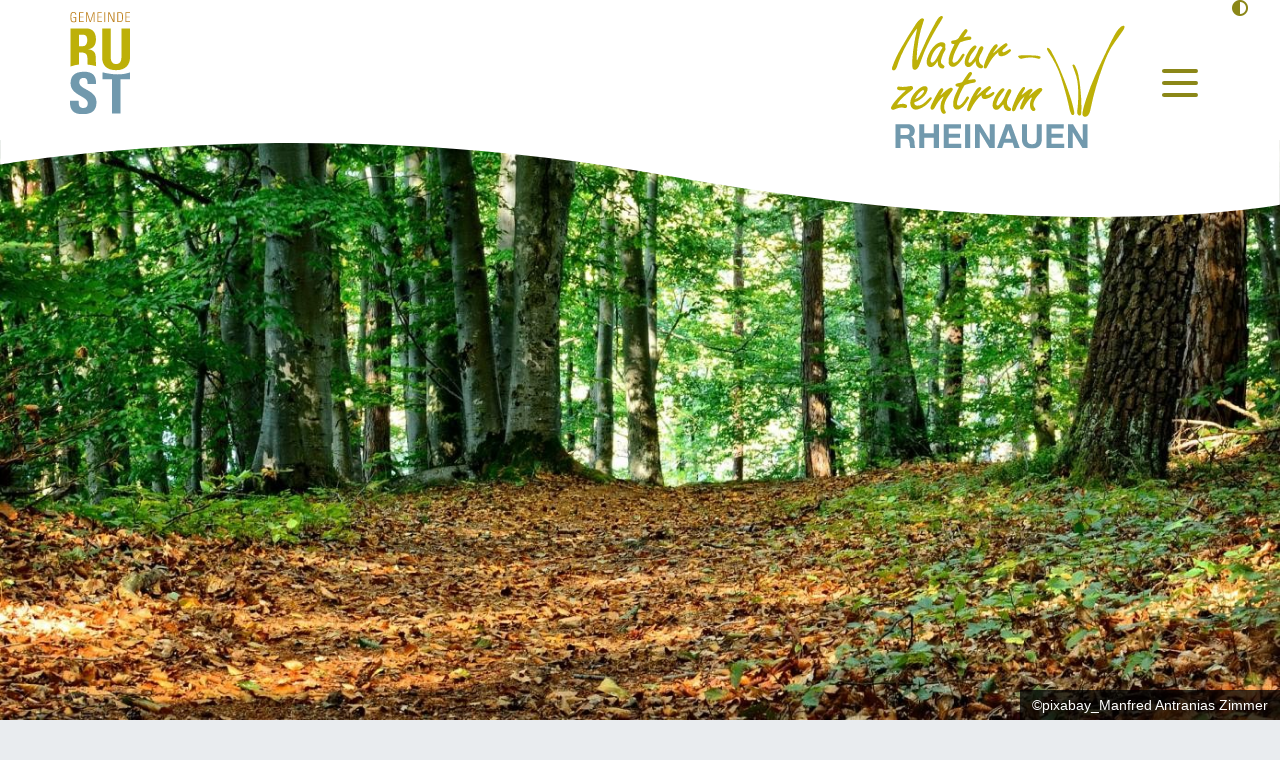

--- FILE ---
content_type: text/html;charset=UTF-8
request_url: https://www.naturzentrum-rheinauen.eu/naturzentrum/forstwirtschaft
body_size: 49475
content:
<!DOCTYPE HTML>
<html lang="de" dir="ltr">
<head>
<meta charset="UTF-8">
<meta name="viewport" content="width=device-width, initial-scale=1, maximum-scale=5, shrink-to-fit=no">
<meta name="generator" content="dvv-Mastertemplates 24.2.0.1-RELEASE">
<meta name="keywords" content="Gemeinde, Buerger, Wirtschaft">
<meta name="description" content="Internetpräsenz">
<meta name="author" content="Bernadette Göhri">
<meta name="og:title" content="Forstwirtschaft">
<meta name="og:description" content="Internetpräsenz">
<meta name="og:type" content="website">
<meta name="og:locale" content="de">
<meta name="og:url" content="https://www.naturzentrum-rheinauen.eu/naturzentrum/forstwirtschaft">
<meta name="geo.placename" content="Fischerstraße 11, 77977 Rust, Deutschland">
<meta name="geo.region" content="DE-BW">
<meta name="geo.position" content="48.26524945773146;7.725449743477122">
<meta name="ICBM" content="48.26524945773146,7.725449743477122">
<meta name="robots" content="index, follow">
<title>Forstwirtschaft | Naturzentrum Rheinauen</title>
<link rel="apple-touch-icon" sizes="180x180" href="/site/Rust-Naturzentrum-Rheinauen/resourceCached/10.4.2.1.6/img/favicon/apple-touch-icon.png">
<link rel="icon" type="image/png" sizes="32x32" href="/site/Rust-Naturzentrum-Rheinauen/resourceCached/10.4.2.1.6/img/favicon/favicon-32x32.png">
<link rel="icon" type="image/png" sizes="16x16" href="/site/Rust-Naturzentrum-Rheinauen/resourceCached/10.4.2.1.6/img/favicon/favicon-16x16.png">
<link rel="manifest" href="/site/Rust-Naturzentrum-Rheinauen/resourceCached/10.4.2.1.6/img/favicon/site.webmanifest">
<link rel="mask-icon" href="/site/Rust-Naturzentrum-Rheinauen/resourceCached/10.4.2.1.6/img/favicon/safari-pinned-tab.svg" color="#b0a100">
<link href="/common/js/jQuery/jquery-ui-themes/1.13.2/base/jquery-ui.min.css" rel="stylesheet" type="text/css">
<link href="/site/Rust-Naturzentrum-Rheinauen/resourceTemplate/naturzentrum-rheinauen/-/2705855/10.4.2.1.6/resource.dynamic.css" rel="stylesheet" type="text/css">
<link href="/common/fontawesome5/css/all.min.css" rel="stylesheet" type="text/css">
<link rel="shortcut icon" href="/site/Rust-Naturzentrum-Rheinauen/resourceCached/10.4.2.1.6/img/favicon/favicon.ico">
<meta name="msapplication-TileColor" content="#ffffff">
<meta name="msapplication-TileColor" content="#ffffff">
<meta name="msapplication-config" content="/site/Rust/get/documents/rust/Layout-Naturzentrum-Rheinauen/img/favicon/browserconfig.xml">
<meta name="theme-color" content="#ffffff">
<script src="https://www.naturzentrum-rheinauen.eu/ccm19os/os19ccm/public/index.php/app.js?apiKey=3ee9151bd3e8f2218b1e927d11ece0a32bb4e3524912a41a&amp;domain=313c45d" referrerpolicy="origin"></script><script src="/common/js/jQuery/3.6.4/jquery.min.js"></script>
<script src="/common/js/jQuery/external/hoverIntent/jquery.hoverIntent.min.js"></script>
<script src="/common/js/jQuery/external/superfish/js/superfish.min.js"></script>
<script src="/common/js/jQuery/jquery-ui/1.13.2_k1/jquery-ui.min.js"></script>
<script src="/site/Rust-Naturzentrum-Rheinauen/resourceCached/10.4.2.1.6/mergedScript_de.js"></script>
<script src="/site/Rust-Naturzentrum-Rheinauen/resourceCached/10.4.2.1.6/js/bootstrap.bundle.min.js"></script>
<script src="/site/Rust-Naturzentrum-Rheinauen/resourceCached/10.4.2.1.6/js/functions.js"></script>
<script src="/site/Rust-Naturzentrum-Rheinauen/resourceCached/10.4.2.1.6/css/vendors/mmenu/mmenu-js-8.5.22/dist/mmenu.js"></script>
<script src="/site/Rust-Naturzentrum-Rheinauen/resourceCached/10.4.2.1.6/js/mobilemenu.js"></script>
<script src="/site/Rust-Naturzentrum-Rheinauen/resourceCached/10.4.2.1.6/js/vendors/swiper/swiper-9.2.0/swiper-bundle.min.js"></script>
<script defer src="/site/Rust-Naturzentrum-Rheinauen/resourceCached/10.4.2.1.6/search-autocomplete/autocomplete.js"></script>
<script>
jQuery(function(){jQuery('ul.sf-menu').superfish();});
jQuery(function () {
    jQuery('.pbsearch-autocomplete').pbsearch_autocomplete({
        url: '/site/Rust-Naturzentrum-Rheinauen/search-autocomplete/2705852/index.html',
        delay: 300,
        maxTerms: 5,
        minLength: 3,
        rows: 20,
        avoidParallelRequests: true
    });
});
</script>
<link href="/site/Rust-Naturzentrum-Rheinauen/resourceCached/10.4.2.1.6/css/styles.css" rel="stylesheet" type="text/css">
</head>
<body id="node2705852" class="knot_2567145 standard body_node">
  <a id="pageTop"></a>
<div class="l-header__skiplinks">
	<ul class="c-skiplinks">
		<li><a class="c-skiplinks__item" href="#navigation">Gehe zum Navigationsbereich</a></li>
		<li><a class="c-skiplinks__item" href="#inhalt">Gehe zum Inhalt</a></li>
	</ul>
</div>  <div class="c-loginout">
</div>
  <div class="l-page">

        <header class="l-header">
 <div class="l-header__row1-bg"></div>
<div class="l-header__row1">
  <div class="l-header__row1-top">

          <nav class="l-header__funktions-navigation" aria-label="Funktionslinks">
        <ul class="c-funktions-navigation">
                        <li><div class="c-contrast-switcher">





      <i class='fas fa-adjust'></i>
</div>
 </li>
                                      </ul>
      </nav>
      </div>
  <div class="l-header__row1-inner">
      <div class="l-header__brand-home" role="banner">
      <a href="https://www.rust.de" title="Zur Startseite von Rust" target="_new" aria-label="Zur Startseite von Rust">
      <img src="/site/Rust-Naturzentrum-Rheinauen/resourceCached/10.4.2.1.6/img/logo.svg" alt="Logo: Naturzentrum Rheinauen (Link zur Startseite)"></a>
    </div>
      <div class="l-header__row1-inner-right">
      <div class="l-header__brand" role="banner">
        <a href="/startseite" title="Zur Startseite von Naturzentrum Rheinauen" aria-label="Zur Startseite von Naturzentrum Rheinauen">
        <img src="/site/Rust-Naturzentrum-Rheinauen/resourceCached/10.4.2.1.6/img/Logo_Naturz_Rheinauen_Pfade.svg" alt="Logo: Naturzentrum Rheinauen (Link zur Startseite)"></a>
      </div>
            <nav class="l-navigation-mobile">
        <div class="mobile-nav-button-wrapper">
  <a class="mburger mburger--collapse" id="mobile-nav-button" tabindex="0">
    <b></b>
    <b></b>
    <b></b>
  </a>
</div>      </nav>
    </div>
  </div>
</div>
<div class="l-header__row3">
  <div class="l-header__row3-inner">
    <nav id="navigation" class="l-navigation" aria-label="Hauptnavigation">




<ul class="sf-menu">
 <li class="currentParent"><a href="/naturzentrum">Naturzentrum</a>
  <ul>
   <li><a href="/naturzentrum/paedagogik">Pädagogik</a></li>
   <li><a href="/naturzentrum/umweltamt">Umweltamt</a>
    <ul>
     <li><a href="/naturzentrum/umweltamt/klimaschutz">Klimaschutz</a>
      <ul>
       <li><a href="/naturzentrum/umweltamt/klimaschutz/kommunale-waermeplanung">Kommunale Wärmeplanung</a></li>
       <li><a href="/2935735">KEEN</a>
        <ul>
         <li><a href="/kommunale-energieeffizienz">Kommunale Energieeffizienz</a></li>
        </ul></li>
       <li><a href="/naturzentrum/umweltamt/klimaschutz/sanierung+und+foerdermoeglichkeiten">Sanierung und Fördermöglichkeiten</a></li>
       <li><a href="/naturzentrum/umweltamt/klimaschutz/1000-baeume-fuer-rust">1.000 Bäume für Rust</a></li>
       <li><a href="/naturzentrum/umweltamt/klimaschutz/klimawandelgarten-am-naturzentrum">Klimawandelgarten am Naturzentrum</a></li>
       <li><a href="/naturzentrum/umweltamt/klimaschutz/klimaschutzkonzept">Klimaschutzkonzept</a></li>
       <li><a href="/naturzentrum/umweltamt/klimaschutz/interkommunales-elektromobilitaetskonzept">Interkommunales Elektromobilitätskonzept</a>
        <ul>
         <li><a href="/naturzentrum/umweltamt/klimaschutz/interkommunales-elektromobilitaetskonzept/massnahme-1---bedarfsorientierter-aufbau-oeffentlicher-ladeinfrastruktur">Maßnahme 1 - Bedarfsorientierter Aufbau öffentlicher Ladeinfrastruktur</a></li>
         <li><a href="/naturzentrum/umweltamt/klimaschutz/interkommunales-elektromobilitaetskonzept/massnahme-2---informationsangebot-fuer-buerger-und-gewerbe">Maßnahme 2 - Informationsangebot für Bürger und Gewerbe</a></li>
        </ul></li>
       <li><a href="/3208135">Biotopverbundplanung Ringsheim-Rust</a></li>
      </ul></li>
     <li><a href="/2907240">Naturschutz</a></li>
     <li><a href="/naturzentrum/umweltamt/bevoelkerungsschutz">Bevölkerungsschutz</a>
      <ul>
       <li><a href="/naturzentrum/umweltamt/bevoelkerungsschutz/notfalltreffpunkt">Notfalltreffpunkt</a></li>
       <li><a href="/naturzentrum/umweltamt/bevoelkerungsschutz/stromausfall">Stromausfall</a></li>
       <li><a href="/naturzentrum/umweltamt/bevoelkerungsschutz/hochwasser">Hochwasser</a></li>
       <li><a href="/naturzentrum/umweltamt/bevoelkerungsschutz/unwetter">Unwetter</a></li>
       <li><a href="/naturzentrum/umweltamt/bevoelkerungsschutz/gefahrstofffreisetzung">Gefahrstofffreisetzung</a></li>
       <li><a href="/naturzentrum/umweltamt/bevoelkerungsschutz/feuer">Feuer</a></li>
       <li><a href="/naturzentrum/umweltamt/bevoelkerungsschutz/hitze+_+duerre">Weitere Gefahrensituationen</a></li>
       <li><a href="/naturzentrum/umweltamt/bevoelkerungsschutz/max--flocke---helferland-infos-fuer-kinder--jugendliche">Max &amp; Flocke - Helferland (Infos für Kinder &amp; Jugendliche)</a></li>
       <li><a href="/naturzentrum/umweltamt/bevoelkerungsschutz/warnung-in-deutschland-nina-warnapp">Warnung in Deutschland (NINA-Warnapp)</a></li>
       <li><a href="/naturzentrum/umweltamt/bevoelkerungsschutz/starkregenmanagement-">Starkregenmanagement </a></li>
       <li><a href="/naturzentrum/umweltamt/bevoelkerungsschutz/sirenenalamierung">Sirenenalamierung</a></li>
       <li><a href="/naturzentrum/umweltamt/bevoelkerungsschutz/defibrillator-standorte">Defibrillator-Standorte</a></li>
       <li><a href="/3360088">Notfallvorsorge</a></li>
      </ul></li>
    </ul></li>
   <li class="current"><a aria-current="page" class="active" href="/naturzentrum/forstwirtschaft">Forstwirtschaft</a></li>
   <li><a href="/naturzentrum/freundeskreis">Freundeskreis</a></li>
   <li><a href="/naturzentrum/partner--kooperationen">Partner &amp; Kooperationen</a>
    <ul>
     <li><a href="/naturzentrum/partner--kooperationen/grund-+und+gemeinschaftsschule">Grund- und Gemeinschaftsschule</a></li>
     <li><a href="/naturzentrum/partner--kooperationen/universitaet-koblenz-landau">Universität Koblenz-Landau</a></li>
     <li><a href="/naturzentrum/partner--kooperationen/einfach-helfen-e-v">Einfach helfen e. V.</a></li>
     <li><a href="/naturzentrum/partner--kooperationen/naturschule-ortenau">Naturschule Ortenau</a></li>
     <li><a href="/naturzentrum/partner--kooperationen/verein-wo-wissen-waechst">Verein "wo wissen wächst"</a></li>
    </ul></li>
   <li><a href="/naturzentrum/auszeichnungen">Auszeichnungen</a>
    <ul>
     <li><a href="/naturzentrum/auszeichnungen/deutscher-waldpaedagogikpreis">Deutscher Waldpädagogikpreis</a></li>
     <li><a href="/naturzentrum/auszeichnungen/auszeichnung-der-un-dekade-bildung-fuer-nachhaltige-entwicklung">Auszeichnung der UN-Dekade Bildung für nachhaltige Entwicklung</a></li>
     <li><a href="/naturzentrum/auszeichnungen/quer-durch-land-und-beet">Quer durch Land und Beet</a></li>
    </ul></li>
  </ul></li>
 <li><a href="/natur">Natur</a>
  <ul>
   <li><a href="/natur/taubergiessen">Taubergießen</a>
    <ul>
     <li><a href="/natur/taubergiessen/karte-naturschutzgebiet">Karte Naturschutzgebiet</a></li>
     <li><a href="/natur/taubergiessen/wilde+weiden">Wilde Weiden</a></li>
     <li><a href="/natur/taubergiessen/stocherkahnfahrten">Stocherkahnfahrten</a></li>
     <li><a href="/natur/taubergiessen/wandern-und-radfahren">Wandern &amp; Radfahren</a></li>
     <li><a href="/natur/taubergiessen/flora+_+fauna+des+taubergiessens">Flora &amp; Fauna des Taubergießens</a></li>
     <li><a href="/natur/taubergiessen/geschichte">Geschichte</a></li>
    </ul></li>
   <li><a href="/natur/elzwiesen">Elzwiesen</a>
    <ul>
     <li><a href="/natur/elzwiesen/flora+_+fauna+der+elzwiesen">Flora &amp; Fauna der Elzwiesen</a></li>
    </ul></li>
   <li><a href="/natur/jagdverwaltung">Jagdverwaltung</a></li>
   <li><a href="/natur/tiernotruf">Tiernotruf</a></li>
   <li><a href="/natur/naturtipps">Naturtipps</a>
    <ul>
     <li><a href="/natur/naturtipps/palmen+binden">Palmen binden</a></li>
     <li><a href="/natur/naturtipps/seifen+herstellen">Seifen herstellen</a></li>
     <li><a href="/natur/naturtipps/mit+murmeln+basteln">Mit Murmeln basteln</a></li>
     <li><a href="/natur/naturtipps/zitronenlimonade+selber+machen">Zitronenlimonade selber machen</a></li>
     <li><a href="/natur/naturtipps/seerosen+aus+papier">Seerosen aus Papier</a></li>
     <li><a href="/natur/naturtipps/naturbingo">Naturbingo</a></li>
     <li><a href="/natur/naturtipps/flieg+zu+den+wolken_+kleiner+vogel_">Flieg zu den Wolken, kleiner Vogel!</a></li>
     <li><a href="/natur/naturtipps/kartoffeldruck">Kartoffeldruck</a></li>
     <li><a href="/natur/naturtipps/kreativ+in+der+natur">Kreativ in der Natur</a></li>
     <li><a href="/natur/naturtipps/naturmandalas">Naturmandalas</a></li>
     <li><a href="/natur/naturtipps/upcycling_+eierbecher">Upcycling: Eierbecher</a></li>
     <li><a href="/natur/naturtipps/schmetterlinge+falten">Schmetterlinge falten</a></li>
     <li><a href="/natur/naturtipps/waldwichtel+basteln">Waldwichtel basteln</a></li>
     <li><a href="/natur/naturtipps/lesestoff">Lesestoff</a></li>
    </ul></li>
  </ul></li>
 <li><a href="/erlebnis">Erlebnis</a>
  <ul>
   <li><a href="/erlebnis/ranger-workshops">Ranger-Workshops</a>
    <ul>
     <li><a href="/erlebnis/ranger-workshops/antonia--ihr-ameisenstaat">Antonia &amp; ihr Ameisenstaat</a></li>
     <li><a href="/erlebnis/ranger-workshops/auf-den-spuren-der-auenindianer">Auf den Spuren der Auenindianer</a></li>
     <li><a href="/erlebnis/ranger-workshops/auf-den-spuren-von-anatol-und-seinen-freunden">Auf den Spuren von Anatol und seinen Freunden</a></li>
     <li><a href="/erlebnis/ranger-workshops/bienen-herausragende-naturschuetzer">Bienen, herausragende Naturschützer</a></li>
     <li><a href="/erlebnis/ranger-workshops/die-spuren-der-waldtiere">Die Spuren der Waldtiere</a></li>
     <li><a href="/erlebnis/ranger-workshops/faehrten-und-spuren-von-unseren-heimischen-tieren">Fährten und Spuren von unseren heimischen Tieren</a></li>
     <li><a href="/erlebnis/ranger-workshops/faehrtensucher-und-spurenleser">Fährtensucher und Spurenleser</a></li>
     <li><a href="/erlebnis/ranger-workshops/der-jaeger---ein-heger--pfleger">Der Jäger - ein Heger &amp; Pfleger</a></li>
     <li><a href="/erlebnis/ranger-workshops/der-wald-erwacht-eine-kleine-knospenkunde">Der Wald erwacht: Eine kleine Knospenkunde</a></li>
     <li><a href="/erlebnis/ranger-workshops/der-wald-erwacht-knospen-bestimmen">Der Wald erwacht: Knospen bestimmen</a></li>
     <li><a href="/erlebnis/ranger-workshops/der-wald--seine-bewohner">Der Wald &amp; seine Bewohner</a></li>
     <li><a href="/erlebnis/ranger-workshops/natur---wunderwelt-der-sinne-">Natur - Wunderwelt der Sinne </a></li>
     <li><a href="/erlebnis/ranger-workshops/die-natur---wunderwelt-fuer-die-sinne">Die Natur - Wunderwelt für die Sinne</a></li>
     <li><a href="/erlebnis/ranger-workshops/die-sinne-in-der-natur">Die Sinne in der Natur</a></li>
     <li><a href="/erlebnis/ranger-workshops/entdeckungstour-in-eine-verborgene-welt-im--unter-wasser">Entdeckungstour in eine verborgene Welt im &amp; unter Wasser</a></li>
     <li><a href="/erlebnis/ranger-workshops/gefuehrte-rangerwanderungen">Geführte Rangerwanderungen</a></li>
     <li><a href="/erlebnis/ranger-workshops/grundwasser---der-verborgene-lebensraum">Grundwasser - Der verborgene Lebensraum</a></li>
     <li><a href="/erlebnis/ranger-workshops/lagerfeuerkueche">Lagerfeuerküche</a></li>
     <li><a href="/erlebnis/ranger-workshops/lagerfeuerkueche-vital-kochen">Lagerfeuerküche "Vital kochen"</a></li>
     <li><a href="/erlebnis/ranger-workshops/landart">LandART</a></li>
     <li><a href="/erlebnis/ranger-workshops/lesereise-anatol-das-kleine-waldschwein-1-band">Lesereise: Anatol, das kleine Waldschwein (1. Band)</a></li>
     <li><a href="/erlebnis/ranger-workshops/lesereise-anatol-und-der-raeuberlehrling-2-band">Lesereise: Anatol und der Räuberlehrling (2. Band)</a></li>
     <li><a href="/erlebnis/ranger-workshops/mit-dem-jaeger-unterwegs">Mit dem Jäger unterwegs</a></li>
     <li><a href="/erlebnis/ranger-workshops/mit-dem-naturzentrum-durch-das-jahr-schwerpunktthema-baeume">Mit dem Naturzentrum durch das Jahr: Schwerpunktthema Bäume</a></li>
     <li><a href="/erlebnis/ranger-workshops/mit-dem-naturzentrum-durch-das-jahr-schwerpunktthema-natur">Mit dem Naturzentrum durch das Jahr: Schwerpunktthema Natur</a></li>
     <li><a href="/erlebnis/ranger-workshops/mit-dem-naturzentrum-durch-das-jahr-schwerpunktthema-tiere">Mit dem Naturzentrum durch das Jahr: Schwerpunktthema Tiere</a></li>
     <li><a href="/erlebnis/ranger-workshops/mit-dem-naturzentrum-durch-das-jahr-schwerpunktthema-vier-jahreszeiten">Mit dem Naturzentrum durch das Jahr: Schwerpunktthema Vier Jahreszeiten</a></li>
     <li><a href="/erlebnis/ranger-workshops/mit-power-und-koepfchen-durch-wald-und-wiese-">Mit Power und Köpfchen durch Wald und Wiese </a></li>
     <li><a href="/erlebnis/ranger-workshops/naturprojekttage">Naturprojekttage</a></li>
     <li><a href="/erlebnis/ranger-workshops/ranger-kids-abzeichen-anatol">Ranger-Kids-Abzeichen "Anatol"</a></li>
     <li><a href="/erlebnis/ranger-workshops/ranger-kids-abzeichen-eichhoernchen">Ranger-Kids-Abzeichen "Eichhörnchen"</a></li>
     <li><a href="/erlebnis/ranger-workshops/ranger-kids-abzeichen-haubentaucher">Ranger-Kids-Abzeichen "Haubentaucher"</a></li>
     <li><a href="/erlebnis/ranger-workshops/eine-begegnung-mit-bockl-dem-biber">Eine Begegnung mit Bockl, dem Biber</a></li>
     <li><a href="/erlebnis/ranger-workshops/samtpfoetchen-oder-wildkatze">Samtpfötchen oder Wildkatze?</a></li>
     <li><a href="/erlebnis/ranger-workshops/schatzsuche-im-allmendwald">Schatzsuche im Allmendwald</a></li>
     <li><a href="/erlebnis/ranger-workshops/schatzsuche-des-baron-boecklin">Schatzsuche des Baron Böcklin</a></li>
     <li><a href="/erlebnis/ranger-workshops/der-schatz-im-allmendwald">Der Schatz im Allmendwald</a></li>
     <li><a href="/erlebnis/ranger-workshops/schmetterling-du-kleines-ding">Schmetterling, du kleines Ding</a></li>
     <li><a href="/erlebnis/ranger-workshops/wildkatze-silvester---die-jaegerin-auf-leisen-sohlen">Wildkatze Silvester - die Jägerin auf leisen Sohlen</a></li>
     <li><a href="/erlebnis/ranger-workshops/rudi-der-regenwurm">Rudi, der Regenwurm</a></li>
     <li><a href="/erlebnis/ranger-workshops/tiere-im-visier-im-wasser-ist-was-los">Tiere im Visier: Im Wasser ist was los</a></li>
     <li><a href="/erlebnis/ranger-workshops/tiere-im-visier-lebensraum-wald">Tiere im Visier: Lebensraum Wald</a></li>
     <li><a href="/erlebnis/ranger-workshops/tiere-im-visier-lebensraum-wasser">Tiere im Visier: Lebensraum Wasser</a></li>
     <li><a href="/erlebnis/ranger-workshops/tiere-im-visier-was-krabbelt-denn-da">Tiere im Visier: Was krabbelt denn da?</a></li>
     <li><a href="/erlebnis/ranger-workshops/trappertag">Trappertag</a></li>
     <li><a href="/erlebnis/ranger-workshops/tulla---die-geschichte-einer-flusszaehmung">Tulla - Die Geschichte einer Flußzähmung</a></li>
     <li><a href="/erlebnis/ranger-workshops/waldolympiade">Waldolympiade</a></li>
    </ul></li>
   <li><a href="/erlebnis/klimawandelgarten">Klimawandelgarten</a>
    <ul>
     <li><a href="/erlebnis/klimawandelgarten/dem-klima-auf-der-spur---wir-entdecken-den-klimawandelgarten">Dem Klima auf der Spur - wir entdecken den Klimawandelgarten</a></li>
    </ul></li>
   <li><a href="/erlebnis/kraeuter-im-zentrum">Kräuter im Zentrum</a></li>
   <li><a href="/erlebnis/holz-und-kreativwerkstatt">Holz- und Kreativwerkstatt</a>
    <ul>
     <li><a href="/erlebnis/holz-und-kreativwerkstatt/eine-begegnung-mit-bockl-dem-biber-in-der-holzwerkstatt">Eine Begegnung mit Bockl, dem Biber, in der Holzwerkstatt</a></li>
     <li><a href="/erlebnis/holz-und-kreativwerkstatt/ein-platz-fuer-den-spatz">Ein Platz für den Spatz</a></li>
    </ul></li>
   <li><a href="/erlebnis/kompass---neue-wege-entdecken">KOMPASS - Neue Wege entdecken</a>
    <ul>
     <li><a href="/erlebnis/kompass---neue-wege-entdecken/kompass---teamtraining">KOMPASS - Teamtraining</a>
      <ul>
       <li><a href="/erlebnis/kompass---neue-wege-entdecken/kompass---teamtraining/incentive---teamolympiade">Incentive - Teamolympiade</a></li>
       <li><a href="/erlebnis/kompass---neue-wege-entdecken/kompass---teamtraining/incentive---erlebnis-rallye">Incentive - Erlebnis-Rallye</a></li>
       <li><a href="/erlebnis/kompass---neue-wege-entdecken/kompass---teamtraining/inentive---flossbau">Inentive - Floßbau</a></li>
       <li><a href="/erlebnis/kompass---neue-wege-entdecken/kompass---teamtraining/incentive---wildnis--feuer">Incentive - Wildnis &amp; Feuer</a></li>
       <li><a href="/erlebnis/kompass---neue-wege-entdecken/kompass---teamtraining/incentive---bogenschiessen">Incentive - Bogenschießen</a></li>
      </ul></li>
     <li><a href="/erlebnis/kompass---neue-wege-entdecken/kompass---erlebnispaedagogik">KOMPASS - Erlebnispädagogik</a>
      <ul>
       <li><a href="/erlebnis/kompass---neue-wege-entdecken/kompass---erlebnispaedagogik/erlebnispaedagogik---flossbau">Erlebnispädagogik - Floßbau</a></li>
       <li><a href="/erlebnis/kompass---neue-wege-entdecken/kompass---erlebnispaedagogik/erlebnispaedagogik---wildnis--feuer">Erlebnispädagogik - Wildnis &amp; Feuer</a></li>
       <li><a href="/erlebnis/kompass---neue-wege-entdecken/kompass---erlebnispaedagogik/erlebnispaedagogik---intuitives-bogenschiessen">Erlebnispädagogik - Intuitives Bogenschießen</a></li>
       <li><a href="/erlebnis/kompass---neue-wege-entdecken/kompass---erlebnispaedagogik/erlebnispaedagogik---interaktionkooperation">Erlebnispädagogik - Interaktion/Kooperation</a></li>
       <li><a href="/erlebnis/kompass---neue-wege-entdecken/kompass---erlebnispaedagogik/erlebnispaedagogik---vertrauen">Erlebnispädagogik - Vertrauen</a></li>
      </ul></li>
    </ul></li>
   <li><a href="/erlebnis/streuobstmuseum">Streuobstmuseum</a></li>
   <li><a href="/erlebnis/feste">Feste</a></li>
   <li><a href="/erlebnis/falknerei-falkenhof">Falknerei Falkenhof</a></li>
  </ul></li>
 <li><a href="/angebote">Angebote</a>
  <ul>
   <li><a href="/angebote/jahresprogramm">Jahresprogramm</a></li>
   <li><a href="/angebote/fuer-kindergaerten">Für Kindergärten</a>
    <ul>
     <li><a href="/2689216">Antonia &amp; ihr Ameisenstaat</a></li>
     <li><a href="/2690108">Auf den Spuren der Auenindianer</a></li>
     <li><a href="/2690107">Auf den Spuren von Anatol und seinen Freunden</a></li>
     <li><a href="/2699655">Natur - Wunderwelt der Sinne </a></li>
     <li><a href="/2943835">Bienen, herausragende Naturschützer</a></li>
     <li><a href="/2693171">Lagerfeuerküche "Vital kochen"</a></li>
     <li><a href="/2699632">Lesereise: Anatol, das kleine Waldschwein (1. Band)</a></li>
     <li><a href="/2693810">Lesereise: Anatol und der Räuberlehrling (2. Band)</a></li>
     <li><a href="/2699634">Mit dem Jäger unterwegs</a></li>
     <li><a href="/2699637">Mit dem Naturzentrum durch das Jahr: Schwerpunktthema Bäume</a></li>
     <li><a href="/2699642">Mit dem Naturzentrum durch das Jahr: Schwerpunktthema Natur</a></li>
     <li><a href="/2699645">Mit dem Naturzentrum durch das Jahr: Schwerpunktthema Tiere</a></li>
     <li><a href="/2699650">Mit dem Naturzentrum durch das Jahr: Schwerpunktthema Vier Jahreszeiten</a></li>
     <li><a href="/2700092">Schatzsuche im Allmendwald</a></li>
     <li><a href="/2699739">Ranger-Kids-Abzeichen "Anatol"</a></li>
     <li><a href="/2699742">Ranger-Kids-Abzeichen "Eichhörnchen"</a></li>
     <li><a href="/2703635">Rudi, der Regenwurm</a></li>
     <li><a href="/2943437">Schmetterling, du kleines Ding</a></li>
     <li><a href="/2700093">Tiere im Visier: Im Wasser ist was los</a></li>
     <li><a href="/2700098">Tiere im Visier: Was krabbelt denn da?</a></li>
     <li><a href="/2700103">Waldolympiade</a></li>
    </ul></li>
   <li><a href="/angebote/fuer-schulen---klasse-1--2">Für Schulen - Klasse 1 &amp; 2</a>
    <ul>
     <li><a href="/angebote/fuer-schulen---klasse-1--2/antonia-und-ihr-ameisenstaat">Antonia und ihr Ameisenstaat</a></li>
     <li><a href="/2690110">Auf den Spuren der Auenindianer</a></li>
     <li><a href="/angebote/fuer-schulen---klasse-1--2/bienen-hervorragende-naturschuetzer">Bienen, hervorragende Naturschützer</a></li>
     <li><a href="/2690368">Die Spuren der Waldtiere</a></li>
     <li><a href="/2690022">Der Wald erwacht: Eine kleine Knospenkunde</a></li>
     <li><a href="/2693172">Lagerfeuerküche "Vital kochen"</a></li>
     <li><a href="/2699633">Lesereise: Anatol, das kleine Waldschwein (1. Band)</a></li>
     <li><a href="/2693811">Lesereise: Anatol und der Räuberlehrling (2. Band)</a></li>
     <li><a href="/2699635">Mit dem Jäger unterwegs</a></li>
     <li><a href="/2699638">Mit dem Naturzentrum durch das Jahr: Schwerpunktthema Bäume</a></li>
     <li><a href="/2699643">Mit dem Naturzentrum durch das Jahr: Schwerpunktthema Natur</a></li>
     <li><a href="/2699646">Mit dem Naturzentrum durch das Jahr: Schwerpunktthema Tiere</a></li>
     <li><a href="/2699651">Mit dem Naturzentrum durch das Jahr: Schwerpunktthema Vier Jahreszeiten</a></li>
     <li><a href="/2690006">Der Schatz im Allmendwald</a></li>
     <li><a href="/2699678">Naturprojekttage</a></li>
     <li><a href="/2699740">Ranger-Kids-Abzeichen "Anatol"</a></li>
     <li><a href="/2699743">Ranger-Kids-Abzeichen "Eichhörnchen"</a></li>
     <li><a href="/2699746">Eine Begegnung mit Bockl, dem Biber</a></li>
     <li><a href="/2699766">Samtpfötchen oder Wildkatze?</a></li>
     <li><a href="/2703627">Wildkatze Silvester - die Jägerin auf leisen Sohlen</a></li>
     <li><a href="/2703636">Rudi, der Regenwurm</a></li>
     <li><a href="/2700094">Tiere im Visier: Lebensraum Wald</a></li>
     <li><a href="/2700096">Tiere im Visier: Lebensraum Wasser</a></li>
     <li><a href="/2700104">Waldolympiade</a></li>
     <li><a href="/2700178">Dem Klima auf der Spur - wir entdecken den Klimawandelgarten</a></li>
     <li><a href="/2943458">Schmetterling, du kleines Ding</a></li>
    </ul></li>
   <li><a href="/angebote/fuer-schulen---klassen-3--4">Für Schulen - Klassen 3 &amp; 4</a>
    <ul>
     <li><a href="/2943940">Bienen, hervorragende Naturschützer</a></li>
     <li><a href="/2692431">Fährtensucher und Spurenleser</a></li>
     <li><a href="/2690106">Der Wald erwacht: Knospen bestimmen</a></li>
     <li><a href="/2690387">Die Natur - Wunderwelt für die Sinne</a></li>
     <li><a href="/2692501">Geführte Rangerwanderungen</a></li>
     <li><a href="/2729297">Grundwasser - Der verborgene Lebensraum</a></li>
     <li><a href="/2693173">Lagerfeuerküche "Vital kochen"</a></li>
     <li><a href="/2699636">Mit dem Jäger unterwegs</a></li>
     <li><a href="/2699639">Mit dem Naturzentrum durch das Jahr: Schwerpunktthema Bäume</a></li>
     <li><a href="/2699644">Mit dem Naturzentrum durch das Jahr: Schwerpunktthema Natur</a></li>
     <li><a href="/2699647">Mit dem Naturzentrum durch das Jahr: Schwerpunktthema Tiere</a></li>
     <li><a href="/2699652">Mit dem Naturzentrum durch das Jahr: Schwerpunktthema Vier Jahreszeiten</a></li>
     <li><a href="/2699653">Mit Power und Köpfchen durch Wald und Wiese </a></li>
     <li><a href="/2699679">Naturprojekttage</a></li>
     <li><a href="/2699741">Ranger-Kids-Abzeichen "Anatol"</a></li>
     <li><a href="/2699744">Ranger-Kids-Abzeichen "Haubentaucher"</a></li>
     <li><a href="/2699747">Eine Begegnung mit Bockl, dem Biber</a></li>
     <li><a href="/2699767">Samtpfötchen oder Wildkatze?</a></li>
     <li><a href="/2943479">Schmetterling, du kleines Ding</a></li>
     <li><a href="/2703632">Wildkatze Silvester - die Jägerin auf leisen Sohlen</a></li>
     <li><a href="/2700095">Tiere im Visier: Lebensraum Wald</a></li>
     <li><a href="/2700097">Tiere im Visier: Lebensraum Wasser</a></li>
     <li><a href="/2700101">Trappertag</a></li>
     <li><a href="/2700105">Waldolympiade</a></li>
     <li><a href="/2700179">Dem Klima auf der Spur - wir entdecken den Klimawandelgarten</a></li>
     <li><a href="/2926038">Schatzsuche des Baron Böcklin</a></li>
    </ul></li>
   <li><a href="/angebote/fuer-schulen---ab-der-5-klasse">Für Schulen - ab der 5. Klasse</a>
    <ul>
     <li><a href="/2692429">Fährten und Spuren von unseren heimischen Tieren</a></li>
     <li><a href="/2689990">Der Jäger - ein Heger &amp; Pfleger</a></li>
     <li><a href="/2690259">Der Wald &amp; seine Bewohner</a></li>
     <li><a href="/2690388">Die Sinne in der Natur</a></li>
     <li><a href="/2690409">Entdeckungstour in eine verborgene Welt im &amp; unter Wasser</a></li>
     <li><a href="/2693174">Lagerfeuerküche "Vital kochen"</a></li>
     <li><a href="/2693177">Geführte Rangerwanderungen</a></li>
     <li><a href="/2729298">Grundwasser - Der verborgene Lebensraum</a></li>
     <li><a href="/2699640">Mit dem Naturzentrum durch das Jahr: Schwerpunktthema Bäume</a></li>
     <li><a href="/2699648">Mit dem Naturzentrum durch das Jahr: Schwerpunktthema Tiere</a></li>
     <li><a href="/2699654">Mit Power und Köpfchen durch Wald und Wiese </a></li>
     <li><a href="/2699680">Naturprojekttage</a></li>
     <li><a href="/2699745">Ranger-Kids-Abzeichen "Haubentaucher"</a></li>
     <li><a href="/2699748">Eine Begegnung mit Bockl, dem Biber</a></li>
     <li><a href="/2699768">Samtpfötchen oder Wildkatze?</a></li>
     <li><a href="/2703633">Wildkatze Silvester - die Jägerin auf leisen Sohlen</a></li>
     <li><a href="/2700100">Trappertag</a></li>
     <li><a href="/2700106">Waldolympiade</a></li>
     <li><a href="/2926066">Schatzsuche des Baron Böcklin</a></li>
    </ul></li>
   <li><a href="/angebote/fuer-schulen---ab-der-7-klasse">Für Schulen - ab der 7. Klasse</a>
    <ul>
     <li><a href="/2693176">Geführte Rangerwanderungen</a></li>
     <li><a href="/2729299">Grundwasser - Der verborgene Lebensraum</a></li>
     <li><a href="/2693175">Lagerfeuerküche "Vital kochen"</a></li>
     <li><a href="/2699641">Mit dem Naturzentrum durch das Jahr: Schwerpunktthema Bäume</a></li>
     <li><a href="/2699649">Mit dem Naturzentrum durch das Jahr: Schwerpunktthema Tiere</a></li>
     <li><a href="/2699681">Naturprojekttage</a></li>
     <li><a href="/2699749">Eine Begegnung mit Bockl, dem Biber</a></li>
     <li><a href="/2703634">Wildkatze Silvester - die Jägerin auf leisen Sohlen</a></li>
     <li><a href="/2700099">Trappertag</a></li>
     <li><a href="/2700102">Tulla - Die Geschichte einer Flußzähmung</a></li>
     <li><a href="/2926087">Schatzsuche des Baron Böcklin</a></li>
    </ul></li>
   <li><a href="/angebote/fuer-kindergeburtstage">Für Kindergeburtstage</a>
    <ul>
     <li><a href="/angebote/fuer-kindergeburtstage/kreativwerkstatt-makramee-fuer-kinder">Kreativwerkstatt: Makramee für Kinder</a></li>
     <li><a href="/angebote/fuer-kindergeburtstage/querfeldein---naturgeburtstag-auf-den-spuren-der-aueinindianer">Querfeldein - Naturgeburtstag: Auf den Spuren der Aueinindianer</a></li>
     <li><a href="/angebote/fuer-kindergeburtstage/querfeldein---naturgeburtstag---mit-dem-jaeger-unterwegs">Querfeldein - Naturgeburtstag - Mit dem Jäger unterwegs</a></li>
     <li><a href="/angebote/fuer-kindergeburtstage/querfeldein--naturgeburtstag-ranger-kids-abzeichen-eichhoernchen">Querfeldein- Naturgeburtstag: Ranger-Kids-Abzeichen "Eichhörnchen"</a></li>
     <li><a href="/angebote/fuer-kindergeburtstage/querfeldein---naturgeburtstag-ranger-kids-abzeichen-eisvogel">Querfeldein - Naturgeburtstag: Ranger-Kids-Abzeichen "Eisvogel"</a></li>
     <li><a href="/angebote/fuer-kindergeburtstage/querfeldein---naturgeburtstag-schatzsuche-im-allmendwald">Querfeldein - Naturgeburtstag: Schatzsuche im Allmendwald</a></li>
     <li><a href="/angebote/fuer-kindergeburtstage/querfeldein---naturgeburtstag-trappertag">Querfeldein - Naturgeburtstag: Trappertag</a></li>
     <li><a href="/angebote/fuer-kindergeburtstage/querfeldein---naturgeburtstag-waldolympiade">Querfeldein - Naturgeburtstag: Waldolympiade</a></li>
    </ul></li>
   <li><a href="/angebote/fuer-gruppen--vereine">Für Gruppen &amp; Vereine</a>
    <ul>
     <li><a href="/2690389">Die Sinne in der Natur</a></li>
     <li><a href="/2692504">Geführte Rangerwanderungen</a></li>
     <li><a href="/2693169">Lagerfeuerküche</a></li>
     <li><a href="/2711019">LandART</a></li>
     <li><a href="/2711017">KOMPASS - Teamtraining</a>
      <ul>
       <li><a href="/2560924_2689006_2689241_2711017_2700785">Incentive - Teamolympiade</a></li>
       <li><a href="/2560924_2689006_2689241_2711017_2700808">Incentive - Erlebnis-Rallye</a></li>
       <li><a href="/2560924_2689006_2689241_2711017_2700942">Inentive - Floßbau</a></li>
       <li><a href="/2560924_2689006_2689241_2711017_2701037">Incentive - Wildnis &amp; Feuer</a></li>
       <li><a href="/2560924_2689006_2689241_2711017_2701090">Incentive - Bogenschießen</a></li>
      </ul></li>
     <li><a href="/2711018">Ein Platz für den Spatz</a></li>
    </ul></li>
   <li><a href="/angebote/fuer-einzelpersonen--familien">Für Einzelpersonen &amp; Familien</a>
    <ul>
     <li><a href="/2690390">Die Sinne in der Natur</a></li>
     <li><a href="/2692505">Geführte Rangerwanderungen</a></li>
     <li><a href="/2693170">Lagerfeuerküche</a></li>
    </ul></li>
   <li><a href="/2689262">Stocherkahnfahrten</a></li>
  </ul></li>
 <li><a href="/service">Service</a>
  <ul>
   <li><a href="/service/anfrage+_+kontakt">Kontakt &amp; Anreise</a></li>
   <li><a href="/service/prospekte+_+formulare">Prospekte &amp; Formulare</a></li>
   <li><a href="/service/e-bike-verleih">E-Bike-Verleih</a></li>
   <li><a href="/service/presseservice">Presseservice</a></li>
   <li><a href="/service/wildtierinfo">Wildtierinfo</a>
    <ul>
     <li><a href="/service/wildtierinfo/asiatische-tigermuecke">Asiatische Tigermücke</a></li>
     <li><a href="/service/wildtierinfo/asiatische-hornisse">Asiatische Hornisse</a></li>
     <li><a href="/service/wildtierinfo/grosse-druesenameise">Große Drüsenameise</a></li>
     <li><a href="/service/wildtierinfo/kitzrettung-ortenau">Kitzrettung Ortenau</a></li>
     <li><a href="/service/wildtierinfo/weidenbohrer">Weidenbohrer</a></li>
    </ul></li>
   <li><a href="/service/download+agbs+und+einwilligung+bildrechte">AGBs, Einverständniserklärung und Bildrechte</a></li>
  </ul></li>
 <li><a href="/aktuelles">Aktuelles</a></li>
</ul>
    </nav>
    </div>
</div>
    </header>


          <div class="l-header-stage">

              <a id="anker2705868"></a><div class="v-standard block_2705868" id="cc_2705868"><figure class="basecontent-image c-image resized resizedW1920 resizedH782" id="anker2705872"><div class='image-inner' id='img_2705872'><img alt="Sonniger Wald, frühlingsgrüne Blätter, davor ein laubbedeckter Waldboden" src="/site/Rust-Naturzentrum-Rheinauen/data/2705852/resize/Wald_pixabay_ManfredAntraniasZimmer.jpg?f=%2Fsite%2FRust-Naturzentrum-Rheinauen%2Fget%2Fparams_E-1509973950%2F2705872%2FWald_pixabay_ManfredAntraniasZimmer.jpg&amp;w=1920&amp;h=782" title="Sonniger Wald ©pixabay_Manfred Antranias Zimmer"></div>
  <figcaption class="caption" id="caption_2705872">©pixabay_Manfred Antranias Zimmer</figcaption>
</figure>
</div>
        <div class="l-quicksearch">
<form class="c-quicksearch noprint" name="search" action="/site/Rust-Naturzentrum-Rheinauen/search/2705852/quickSearchResult.html" role="search" method="GET">
                <input type="hidden" name="quicksearch" value="true">
        <input class="c-quicksearch__input pbsearch-autocomplete" name="query" id="qs_query" type="search" placeholder="Was suchen Sie?" aria-label="Suche" onFocus="if(this.value == this.defaultValue){this.value = '';}">
        <button class="c-quicksearch__button" type="submit" value="Search" aria-label="Suchebegriff"><i class="fas fa-search"></i></button>
</form>
    </div>
                  </div>
    <div class="l-main" role="main">
    <div class="l-main-inner">
            <div class="l-breadcrumb noprint">
        <nav class="c-breadcrumb" aria-label="breadcrumb">
    <ul class="breadcrumb">
<li class="breadcrumb-item"><a href="/startseite">Startseite</a></li>
<li class="breadcrumb-item"><a href="/naturzentrum">Naturzentrum</a></li>
<li class="breadcrumb-item current"><span aria-current="page" class="active">Forstwirtschaft</span></li>
</ul>
</nav>      </div>
      <div class="l-main-inner-boxed">
        <div id="inhalt" class="l-content">
<article class="v-standard block_2705856" id="cc_2705856">
  <h1 class="c-h1">Forstwirtschaft</h1>

  <h2 class="c-h2">Interkommunales Forstrevier Ortenau Süd</h2>

  <p class="c-text"><span class="text-justify">Das gesamte Forstrevier reicht vom Rhein bis in die Hochlagen und umfasst eine Fläche von insgesamt rund 3.100 Hektar Wald. Die Höhenlage beträgt zwischen 160 ü.d.M und 700 ü.d.M. In der Rheinebene handelt sich hauptsächlich um Laubmischwälder, während in der Schwarzwaldvorbergzone die Nadelmischwälder vorherrschen.</span></p>


  <p class="c-text"><span class="text-justify">Der Revierverbund, der seit dem Jahr 2020 aus den Wäldern der Stadt Ettenheim sowie den Gemeinden Ringsheim, Rust, Schuttertal und Schwanau besteht, wird ab Juli 2024 von einer Försterin, Jasmin Ebernau (Rust), sowie zwei Förstern, Lothar Bellert (Rust) und Klaus Niehüser (Schwanau), betreut.</span></p>


  <p class="c-text"><span class="text-justify">Die Aufgaben für das Forstrevier Ortenau Süd sind vielfältig und umfassen unter anderem die Pflege des Baumbestandes, Natur- und Artenschutz, die Sicherstellung der Holzernte sowie der Schutz vor Schädlingen und Krankheiten. Durch die Zusammenarbeit ergeben sich positive Effekte bei der Bewirtschaftung der Wälder, unter anderem durch den fachlichen Austausch. Die forstliche Aufsicht obliegt dem Amt für Waldwirtschaft Offenburg.</span></p>


  <p class="c-text">Bereits vor der Einrichtung des Interkommunalen Forstreviers Ortenau Süd, bestand eine forstliche Zusammenarbeit zwischen den Gemeinden Ringsheim, Schuttertal und Rust. Betreut wurde die ca. 1.100 Hektar große Waldfläche vom Ruster Förster Lothar Bellert.</p>


  <h3 class="c-h3">Gemeindegebiet Rust</h3>

  <p class="c-text">Neben der Holzerzeugungsfunktion erfüllt der Gemeindewald Rust in großem Umfang Erholungs- und Schutzfunktionen, die für das Gemeinwohl von besonderer Bedeutung sind.</p>


  <h2 class="c-h2">Ansprechpartner Sachgebiet Forst</h2>

  <h3 class="c-h3">Zuständigkeitsbereiche Schuttertal und Ettenheim</h3>
<div class="c-sbw-kontakte c-sbw-einzelner-kontakt" id="id2705867">
 <!-- PluginKontakt -->
<div>
    <div class="kopf"></div>
    <div class="rumpf">
        <div class="bwKontakt id6066481">
<div class="vCard"> <!-- mt-contact -->
    <div class="vCardLink"><a aria-label="Adresse in mein Adressbuch übernehmen" class="vCard" href="/site/Rust-Naturzentrum-Rheinauen/data/2705867/cached/vcard.vcf?key=0.iakprsby45" rel="nofollow" target="_blank"><img alt="Adresse in mein Adressbuch übernehmen" class="border-0" src="/site/Rust-Naturzentrum-Rheinauen/resourceCached/10.4.2.1.6/img/links/vCard.png"></a></div>
    <div class="kopf">
        <div class="fn">
                                    <span class="given-name">Lothar</span> <span
                class="family-name">Bellert</span></div>
                    <div class="position"><p>Forstrevierleiter Ettenheim und Schuttertal</p></div>
            </div>
    <div class="rumpf">


        <div class="adr">
            <div class="street-address">Allmendweg 5 Umweltamt/Naturzentrum Rheinauen</div>
            <div class="cityline">
                <span class="postal-code">77977 </span> <span class="locality">Rust</span>
            </div>
            <div class="mapsLink"><a class="httpsLink externerLink neuFensterLink" href="https://www.openstreetmap.org/search?query=Allmendweg%205%20Umweltamt%2FNaturzentrum%20Rheinauen%2C%2077977%20%20Rust" rel="external noopener" target="_blank" title="Bei OpenStreetMap anzeigen">OpenStreetMap</a></div>
            <div class="efaLink"><a class="httpsLink externerLink neuFensterLink" href="https://www.efa-bw.de/nvbw/XSLT_TRIP_REQUEST2?language=de&amp;sessionID=0&amp;place_destination=Rust&amp;name_destination=Allmendweg%205%20Umweltamt%2FNaturzentrum%20Rheinauen&amp;type_destination=address" onclick="return openWin1('|https://www.efa-bw.de/nvbw/XSLT_TRIP_REQUEST2?language=de&amp;sessionID=0&amp;place_destination=Rust&amp;name_destination=Allmendweg%205%20Umweltamt%2FNaturzentrum%20Rheinauen&amp;type_destination=address|EFA|scrollbars=yes,status=no,toolbar=no,location=no,directories=no,resizable=yes,menubar=no,width=850,height=650|fullheight,center')" rel="external noopener" target="_blank" title="Elektronische Fahrplanauskunft anzeigen">Fahrplanauskunft</a></div>
        </div>
                    <div class="mail">
                                    <span class="bez">E-Mail</span>
                    <span class="value"><a class="email" href="mailto:l.bellert@rust.de">l.bellert@rust.de</a></span>
                                                </div>
                            <div class="tel">
                <span class="bez">Telefon</span>
                <span class="value"><a class="tel" href="tel:07822864552">(0<span class="telSp"> </span>78<span class="telSp"> </span>22) 86<span class="telSp"> </span>45-52</a></span>
            </div>
                            <div class="tel mobile">
                <span class="bez">Mobiltelefon</span>
                <span class="value"><a class="mobile" href="tel:01638645026">(01<span class="telSp"> </span>63) 86<span class="telSp"> </span>45-0<span class="telSp"> </span>26</a></span>
            </div>
                    </div>
            <div class="gebaeude"><span class="bez">Geb&auml;ude</span>
            <span class="value">Naturzentrum Rheinauen</span></div>
            </div> <!-- /mt-contact -->
                </div>
    </div>
</div><!-- /PluginKontakt -->
</div>
</article>
<article class="v-standard block_2906863" id="cc_2906863">
  <h3 class="c-h3">Zuständigkeitsbereiche Ringsheim und Rust</h3>
<div class="c-sbw-kontakte c-sbw-einzelner-kontakt" id="id2906761">
 <!-- PluginKontakt -->
<div>
    <div class="kopf"></div>
    <div class="rumpf">
        <div class="bwKontakt id6115033">
<div class="vCard"> <!-- mt-contact -->
    <div class="vCardLink"><a aria-label="Adresse in mein Adressbuch übernehmen" class="vCard" href="/site/Rust-Naturzentrum-Rheinauen/data/2906761/cached/vcard.vcf?key=0.sn8kuwby46" rel="nofollow" target="_blank"><img alt="Adresse in mein Adressbuch übernehmen" class="border-0" src="/site/Rust-Naturzentrum-Rheinauen/resourceCached/10.4.2.1.6/img/links/vCard.png"></a></div>
    <div class="kopf">
        <div class="fn">
                                    <span class="given-name">Jasmin</span> <span
                class="family-name">Ebernau</span></div>
                    <div class="position"><p>Forstrevierleiterin Ringsheim und Rust</p></div>
            </div>
    <div class="rumpf">






                    <div class="mail">
                                    <span class="bez">E-Mail</span>
                    <span class="value"><a class="email" href="mailto:j.ebernau@rust.de">j.ebernau@rust.de</a></span>
                                                </div>
                            <div class="tel">
                <span class="bez">Telefon</span>
                <span class="value"><a class="tel" href="tel:07822864564">(0<span class="telSp"> </span>78<span class="telSp"> </span>22) 86<span class="telSp"> </span>45-64</a></span>
            </div>
                            <div class="tel mobile">
                <span class="bez">Mobiltelefon</span>
                <span class="value"><a class="mobile" href="tel:015782864501">(0<span class="telSp"> </span>15<span class="telSp"> </span>78) 2<span class="telSp"> </span>86<span class="telSp"> </span>45<span class="telSp"> </span>01</a></span>
            </div>
                    </div>
            <div class="gebaeude"><span class="bez">Geb&auml;ude</span>
            <span class="value">Naturzentrum Rheinauen</span></div>
            </div> <!-- /mt-contact -->
                </div>
    </div>
</div><!-- /PluginKontakt -->
</div>
  <h3 class="c-h3">Zuständigkeitsbereich Schwanau</h3>

  <p class="c-text"><strong>Klaus Niehüser</strong></p>
</article>
  <div class="clear"><br><a href="#pageTop" class="goPageTop noprint">Zum Seitenanfang</a></div>
<div class="l-contentfooter row noprint">
</div>
<!-- content-custom.vm end -->
        </div>
                        </div>
    </div>
  </div>
  <footer class="l-footer noprint">
    <div class="l-footer__row1">
    <div class="l-footer__welle">
                                </div>
        <div class="l-footer__row1-inner">

                        <div class="v-standard block_2567023" id="cc_2567023"><div class="v-row subcolumns" id="row_2567024">
  <div id="id2567025" class="col-lg-6">
    <div class="subcl">
      <div class="v-col subrows" id="col_2567025">
        <div id="id2567026">
          <div>
            <div class="v-box boxborder block_2567026" id="cc_2567026">
              <div id="boxid2567027" class="boxChild">
                <h2 class="c-h2">Naturzentrum Rheinauen</h2>
              </div>
              <div id="boxid2567028" class="boxChild">
                <p class="c-text">Allmendweg 5, 77977 Rust<br>Tel.: +49 7822 /  8645 - 36<br>Mail: info@naturzentrum-rheinauen.de</p>

              </div>
            </div>
          </div>
        </div>
      </div>
    </div>
  </div>
  <div id="id2567029" class="col-lg-6">
    <div class="subcr">
      <div class="v-col subrows" id="col_2567029">
        <div id="id2567030">
          <div>
            <div class="v-box boxborder block_2567030" id="cc_2567030">
              <div id="boxid2567031" class="boxChild">
                <h2 class="c-h2">Öffnungszeiten</h2>
              </div>
              <div id="boxid2567032" class="boxChild">
                <p class="c-text">Mo - Fr: 8:30 - 16:00 Uhr<br>Sa, So &amp; Feiertag: 11:00 - 16:00 Uhr<br>(bitte Saison beachten)</p>

              </div>
            </div>
          </div>
        </div>
      </div>
    </div>
  </div>
</div>
</div>
                    </div>
    </div>
<div class="l-footer__row3">
    <div class="l-footer__row3-inner">
                <div class="l-footer__links">
                        <nav class="l-footer__links-navigation" aria-label="Footer Links">
                <ul class="l-footer__links-list">
                                        <li class="l-footer__list-item"><a class="fl-datenschutz" href="/datenschutz" title="Datenschutz" aria-label="Datenschutz">Datenschutz</a></li>
                    <li class="l-footer__list-item"><a class="fl-impressum" href="/impressum" title="Impressum" aria-label="Impressum">Impressum</a></li>
                    <li class="l-footer__list-item"><a class="fl-leichtesprache" href="/barrierefreiheit/leichte-sprache" title="Leichte Sprache" aria-label="Leichte Sprache">Leichte Sprache</a></li>
                    <li class="l-footer__list-item"><a class="fl-gebaerdensprache" href="/barrierefreiheit/gebaerdensprache" title="Gebärdensprache" aria-label="Gebärdensprache">Gebärdensprache</a></li>
                    <li class="l-footer__list-item"><a class="fl-barrierefreiheit" href="/barrierefreiheit" title="Barrierefreiheit" aria-label="Barrierefreiheit">Barrierefreiheit</a></li>

                    <li class="l-footer__list-item"><a href="#" onclick="CCM.openWidget();return false;" title="Cookie-Einstellungen" aria-label="Cookie-Einstellungen">Cookie-Einstellungen</a></li>
                                    </ul>
            </nav>
        </div>
        <div class="l-footer__copyright"> powered by <a href="https://www.komm.one/cms" target="_blank">Komm.ONE</a>    </div>
                          </div>
</div>
  </footer>
  </div> <!-- l-page end -->
<script src="/site/Rust-Naturzentrum-Rheinauen/data/2705852/tracking/tracking.js"></script>
<script async defer src="https://statistik.komm.one/matomo/piwik.js"></script>
<noscript><img alt="" src="https://statistik.komm.one/matomo/piwik.php?idsite=94&amp;action_name=Deutsch%20/%20Naturzentrum%20/%20Forstwirtschaft%202705852"></noscript>
</body>
</html><!--
  copyright Komm.ONE
  node       2560924/2567145/2705852 Forstwirtschaft
  locale     de Deutsch
  server     cms01_cms01b-n1
  duration   794 ms
-->


--- FILE ---
content_type: text/css
request_url: https://www.naturzentrum-rheinauen.eu/site/Rust-Naturzentrum-Rheinauen/resourceCached/10.4.2.1.6/css/styles.css
body_size: 130709
content:
@charset "UTF-8";
/*	================================================== styles.scss     ==================================================*/
/* timestamp 2026-01-27 14:21:44 */
:root { --cd-color-main:rgba(139, 135, 24, 1); --cd-color-light:rgba(176, 161, 0, 1); --cd-color-dark:rgba(139, 135, 24, 1); --cd-color-secondary:rgba(173, 109, 5, 1); --cd-color-more-lighten:rgba(96, 136, 156, 0.8); --cd-color-more-lighten-25:rgba(96, 136, 156, 0.6); --cd-color-more-lighten-75:rgba(96, 136, 156, 0.3); }

/*	================================================== ABSTRACTS / vars ==================================================*/
/*	==================== Neu ab TNG-Master 10.3.2	====================*/
/*! Bootstrap v4.6.0 (https://getbootstrap.com/) Copyright 2011-2021 The Bootstrap Authors Copyright 2011-2021 Twitter, Inc. Licensed under MIT (https://github.com/twbs/bootstrap/blob/main/LICENSE) */
:root { --blue: #007bff; --indigo: #6610f2; --purple: #6f42c1; --pink: #e83e8c; --red: #dc3545; --orange: #fd7e14; --yellow: #ffc107; --green: #28a745; --teal: #20c997; --cyan: #17a2b8; --white: #fff; --gray: #6c757d; --gray-dark: #343a40; --primary: #464648; --secondary: #8B8718; --success: #28a745; --info: #17a2b8; --warning: #ffc107; --danger: #dc3545; --light: #f8f9fa; --dark: #343a40; --breakpoint-xs: 0; --breakpoint-sm: 576px; --breakpoint-md: 768px; --breakpoint-lg: 992px; --breakpoint-xl: 1200px; --breakpoint-xxl: 1500px; --font-family-sans-serif: -apple-system, BlinkMacSystemFont, "Segoe UI", Roboto, "Helvetica Neue", Arial, "Noto Sans", "Liberation Sans", sans-serif, "Apple Color Emoji", "Segoe UI Emoji", "Segoe UI Symbol", "Noto Color Emoji"; --font-family-monospace: SFMono-Regular, Menlo, Monaco, Consolas, "Liberation Mono", "Courier New", monospace; }

*, *::before, *::after { box-sizing: border-box; }

html { font-family: sans-serif; line-height: 1.15; -webkit-text-size-adjust: 100%; -webkit-tap-highlight-color: rgba(0, 0, 0, 0); }

article, aside, figcaption, figure, footer, header, hgroup, main, nav, section { display: block; }

body { margin: 0; font-family: -apple-system, BlinkMacSystemFont, "Segoe UI", Roboto, "Helvetica Neue", Arial, "Noto Sans", "Liberation Sans", sans-serif, "Apple Color Emoji", "Segoe UI Emoji", "Segoe UI Symbol", "Noto Color Emoji"; font-size: 1.125rem; font-weight: 400; line-height: 1.5; color: #212529; text-align: left; background-color: #e9ecef; }

[tabindex="-1"]:focus:not(:focus-visible) { outline: 0 !important; }

hr { box-sizing: content-box; height: 0; overflow: visible; }

h1, h2, h3, h4, .c-table caption, .c-downloadlist caption, .e-downloadlist caption, .basecontent-table > table caption, h5, h6 { margin-top: 0; margin-bottom: 0.5rem; }

p { margin-top: 0; margin-bottom: 1rem; }

abbr[title], abbr[data-original-title] { text-decoration: underline; text-decoration: underline dotted; cursor: help; border-bottom: 0; text-decoration-skip-ink: none; }

address { margin-bottom: 1rem; font-style: normal; line-height: inherit; }

ol, ul, dl { margin-top: 0; margin-bottom: 1rem; }

ol ol, ul ul, ol ul, ul ol { margin-bottom: 0; }

dt { font-weight: 700; }

dd { margin-bottom: .5rem; margin-left: 0; }

blockquote { margin: 0 0 1rem; }

b, strong { font-weight: bolder; }

small { font-size: 80%; }

sub, sup { position: relative; font-size: 75%; line-height: 0; vertical-align: baseline; }

sub { bottom: -.25em; }

sup { top: -.5em; }

a { color: #464648; text-decoration: none; background-color: transparent; }

a:hover { color: #8B8718; text-decoration: underline; }

a:not([href]):not([class]) { color: inherit; text-decoration: none; }

a:not([href]):not([class]):hover { color: inherit; text-decoration: none; }

pre, code, kbd, samp { font-family: SFMono-Regular, Menlo, Monaco, Consolas, "Liberation Mono", "Courier New", monospace; font-size: 1em; }

pre { margin-top: 0; margin-bottom: 1rem; overflow: auto; -ms-overflow-style: scrollbar; }

figure { margin: 0 0 1rem; }

img { vertical-align: middle; border-style: none; }

svg { overflow: hidden; vertical-align: middle; }

table { border-collapse: collapse; }

caption { padding-top: 0.75rem; padding-bottom: 0.75rem; color: #6c757d; text-align: left; caption-side: bottom; }

th { text-align: inherit; text-align: -webkit-match-parent; }

label { display: inline-block; margin-bottom: 0.5rem; }

button { border-radius: 0; }

button:focus:not(:focus-visible) { outline: 0; }

input, button, select, optgroup, textarea { margin: 0; font-family: inherit; font-size: inherit; line-height: inherit; }

button, input { overflow: visible; }

button, select { text-transform: none; }

[role="button"] { cursor: pointer; }

select { word-wrap: normal; }

button, [type="button"], [type="reset"], [type="submit"] { -webkit-appearance: button; }

button:not(:disabled), [type="button"]:not(:disabled), [type="reset"]:not(:disabled), [type="submit"]:not(:disabled) { cursor: pointer; }

button::-moz-focus-inner, [type="button"]::-moz-focus-inner, [type="reset"]::-moz-focus-inner, [type="submit"]::-moz-focus-inner { padding: 0; border-style: none; }

input[type="radio"], input[type="checkbox"] { box-sizing: border-box; padding: 0; }

textarea { overflow: auto; resize: vertical; }

fieldset { min-width: 0; padding: 0; margin: 0; border: 0; }

legend { display: block; width: 100%; max-width: 100%; padding: 0; margin-bottom: .5rem; font-size: 1.5rem; line-height: inherit; color: inherit; white-space: normal; }

progress { vertical-align: baseline; }

[type="number"]::-webkit-inner-spin-button, [type="number"]::-webkit-outer-spin-button { height: auto; }

[type="search"] { outline-offset: -2px; -webkit-appearance: none; }

[type="search"]::-webkit-search-decoration { -webkit-appearance: none; }

::-webkit-file-upload-button { font: inherit; -webkit-appearance: button; }

output { display: inline-block; }

summary { display: list-item; cursor: pointer; }

template { display: none; }

[hidden] { display: none !important; }

h1, h2, h3, h4, .c-table caption, .c-downloadlist caption, .e-downloadlist caption, .basecontent-table > table caption, h5, h6, .h1, .h2, .h3, .h4, .h5, .h6 { margin-bottom: 0.5rem; font-weight: 500; line-height: 1.2; }

h1, .h1 { font-size: 2.8125rem; }

h2, .h2 { font-size: 2.25rem; }

h3, .h3 { font-size: 1.96875rem; }

h4, .c-table caption, .c-downloadlist caption, .e-downloadlist caption, .basecontent-table > table caption, .h4 { font-size: 1.6875rem; }

h5, .h5 { font-size: 1.40625rem; }

h6, .h6 { font-size: 1.125rem; }

.lead { font-size: 1.40625rem; font-weight: 300; }

.display-1 { font-size: 6rem; font-weight: 300; line-height: 1.2; }

.display-2 { font-size: 5.5rem; font-weight: 300; line-height: 1.2; }

.display-3 { font-size: 4.5rem; font-weight: 300; line-height: 1.2; }

.display-4 { font-size: 3.5rem; font-weight: 300; line-height: 1.2; }

hr { margin-top: 1rem; margin-bottom: 1rem; border: 0; border-top: 1px solid rgba(0, 0, 0, 0.1); }

small, .small { font-size: 80%; font-weight: 400; }

mark, .mark { padding: 0.2em; background-color: #ff0; }

.list-unstyled { padding-left: 0; list-style: none; }

.list-inline { padding-left: 0; list-style: none; }

.list-inline-item { display: inline-block; }

.list-inline-item:not(:last-child) { margin-right: 0.5rem; }

.initialism { font-size: 90%; text-transform: uppercase; }

.blockquote { margin-bottom: 1rem; font-size: 1.40625rem; }

.blockquote-footer { display: block; font-size: 80%; color: #6c757d; }

.blockquote-footer::before { content: "\2014\00A0"; }

.img-fluid { max-width: 100%; height: auto; }

.img-thumbnail { padding: 0.25rem; background-color: #e9ecef; border: 1px solid #dee2e6; box-shadow: 0 1px 2px rgba(0, 0, 0, 0.075); max-width: 100%; height: auto; }

.figure { display: inline-block; }

.figure-img { margin-bottom: 0.5rem; line-height: 1; }

.figure-caption { font-size: 90%; color: #6c757d; }

code { font-size: 87.5%; color: #e83e8c; word-wrap: break-word; }

a > code { color: inherit; }

kbd { padding: 0.2rem 0.4rem; font-size: 87.5%; color: #fff; background-color: #212529; box-shadow: inset 0 -0.1rem 0 rgba(0, 0, 0, 0.25); }

kbd kbd { padding: 0; font-size: 100%; font-weight: 700; box-shadow: none; }

pre { display: block; font-size: 87.5%; color: #212529; }

pre code { font-size: inherit; color: inherit; word-break: normal; }

.pre-scrollable { max-height: 340px; overflow-y: scroll; }

.container, .container-fluid, .l-main, .l-header-stage, .container-xxl, .container-xl, .container-lg, .container-md, .container-sm { width: 100%; padding-right: 20px; padding-left: 20px; margin-right: auto; margin-left: auto; }

@media (min-width: 576px) { .container-sm, .container { max-width: 540px; } }

@media (min-width: 768px) { .container-md, .container-sm, .container { max-width: 720px; } }

@media (min-width: 992px) { .container-lg, .container-md, .container-sm, .container { max-width: 960px; } }

@media (min-width: 1200px) { .container-xl, .container-lg, .container-md, .container-sm, .container { max-width: 1140px; } }

@media (min-width: 1500px) { .container-xxl, .container-xl, .container-lg, .container-md, .container-sm, .container { max-width: 1440px; } }

.row { display: flex; flex-wrap: wrap; margin-right: -20px; margin-left: -20px; }

.no-gutters { margin-right: 0; margin-left: 0; }

.no-gutters > .col, .no-gutters > [class*="col-"] { padding-right: 0; padding-left: 0; }

.col-xxl, .col-xxl-auto, .col-xxl-12, .col-xxl-11, .col-xxl-10, .col-xxl-9, .col-xxl-8, .col-xxl-7, .col-xxl-6, .col-xxl-5, .col-xxl-4, .col-xxl-3, .col-xxl-2, .col-xxl-1, .col-xl, .col-xl-auto, .col-xl-12, .col-xl-11, .col-xl-10, .col-xl-9, .col-xl-8, .col-xl-7, .col-xl-6, .col-xl-5, .col-xl-4, .col-xl-3, .col-xl-2, .col-xl-1, .col-lg, .col-lg-auto, .col-lg-12, .col-lg-11, .col-lg-10, .col-lg-9, .col-lg-8, .col-lg-7, .col-lg-6, .col-lg-5, .col-lg-4, .col-lg-3, .col-lg-2, .col-lg-1, .col-md, .col-md-auto, .col-md-12, .col-md-11, .col-md-10, .col-md-9, .col-md-8, .col-md-7, .col-md-6, .col-md-5, .col-md-4, .col-md-3, .col-md-2, .col-md-1, .col-sm, .col-sm-auto, .col-sm-12, .col-sm-11, .col-sm-10, .col-sm-9, .col-sm-8, .col-sm-7, .col-sm-6, .col-sm-5, .col-sm-4, .col-sm-3, .col-sm-2, .col-sm-1, .col, .col-auto, .col-12, .pm-detail .pm-parentRubrik, .pm-detail-author .pm-parentRubrik, .pm-detail .pm-from, .pm-detail-author .pm-from, .col-11, .col-10, .col-9, .col-8, .col-7, .col-6, .col-5, .col-4, .col-3, .col-2, .col-1 { position: relative; width: 100%; padding-right: 20px; padding-left: 20px; }

.col { flex-basis: 0; flex-grow: 1; max-width: 100%; }

.row-cols-1 > * { flex: 0 0 100%; max-width: 100%; }

.row-cols-2 > * { flex: 0 0 50%; max-width: 50%; }

.row-cols-3 > * { flex: 0 0 33.33333333%; max-width: 33.33333333%; }

.row-cols-4 > * { flex: 0 0 25%; max-width: 25%; }

.row-cols-5 > * { flex: 0 0 20%; max-width: 20%; }

.row-cols-6 > * { flex: 0 0 16.66666667%; max-width: 16.66666667%; }

.col-auto { flex: 0 0 auto; width: auto; max-width: 100%; }

.col-1 { flex: 0 0 8.33333333%; max-width: 8.33333333%; }

.col-2 { flex: 0 0 16.66666667%; max-width: 16.66666667%; }

.col-3 { flex: 0 0 25%; max-width: 25%; }

.col-4 { flex: 0 0 33.33333333%; max-width: 33.33333333%; }

.col-5 { flex: 0 0 41.66666667%; max-width: 41.66666667%; }

.col-6 { flex: 0 0 50%; max-width: 50%; }

.col-7 { flex: 0 0 58.33333333%; max-width: 58.33333333%; }

.col-8 { flex: 0 0 66.66666667%; max-width: 66.66666667%; }

.col-9 { flex: 0 0 75%; max-width: 75%; }

.col-10 { flex: 0 0 83.33333333%; max-width: 83.33333333%; }

.col-11 { flex: 0 0 91.66666667%; max-width: 91.66666667%; }

.col-12, .pm-detail .pm-parentRubrik, .pm-detail-author .pm-parentRubrik, .pm-detail .pm-from, .pm-detail-author .pm-from { flex: 0 0 100%; max-width: 100%; }

.order-first { order: -1; }

.order-last { order: 13; }

.order-0 { order: 0; }

.order-1 { order: 1; }

.order-2 { order: 2; }

.order-3 { order: 3; }

.order-4 { order: 4; }

.order-5 { order: 5; }

.order-6 { order: 6; }

.order-7 { order: 7; }

.order-8 { order: 8; }

.order-9 { order: 9; }

.order-10 { order: 10; }

.order-11 { order: 11; }

.order-12 { order: 12; }

.offset-1 { margin-left: 8.33333333%; }

.offset-2 { margin-left: 16.66666667%; }

.offset-3 { margin-left: 25%; }

.offset-4 { margin-left: 33.33333333%; }

.offset-5 { margin-left: 41.66666667%; }

.offset-6 { margin-left: 50%; }

.offset-7 { margin-left: 58.33333333%; }

.offset-8 { margin-left: 66.66666667%; }

.offset-9 { margin-left: 75%; }

.offset-10 { margin-left: 83.33333333%; }

.offset-11 { margin-left: 91.66666667%; }

@media (min-width: 576px) { .col-sm { flex-basis: 0; flex-grow: 1; max-width: 100%; } .row-cols-sm-1 > * { flex: 0 0 100%; max-width: 100%; } .row-cols-sm-2 > * { flex: 0 0 50%; max-width: 50%; } .row-cols-sm-3 > * { flex: 0 0 33.33333333%; max-width: 33.33333333%; } .row-cols-sm-4 > * { flex: 0 0 25%; max-width: 25%; } .row-cols-sm-5 > * { flex: 0 0 20%; max-width: 20%; } .row-cols-sm-6 > * { flex: 0 0 16.66666667%; max-width: 16.66666667%; } .col-sm-auto { flex: 0 0 auto; width: auto; max-width: 100%; } .col-sm-1 { flex: 0 0 8.33333333%; max-width: 8.33333333%; } .col-sm-2 { flex: 0 0 16.66666667%; max-width: 16.66666667%; } .col-sm-3 { flex: 0 0 25%; max-width: 25%; } .col-sm-4 { flex: 0 0 33.33333333%; max-width: 33.33333333%; } .col-sm-5 { flex: 0 0 41.66666667%; max-width: 41.66666667%; } .col-sm-6 { flex: 0 0 50%; max-width: 50%; } .col-sm-7 { flex: 0 0 58.33333333%; max-width: 58.33333333%; } .col-sm-8 { flex: 0 0 66.66666667%; max-width: 66.66666667%; } .col-sm-9 { flex: 0 0 75%; max-width: 75%; } .col-sm-10 { flex: 0 0 83.33333333%; max-width: 83.33333333%; } .col-sm-11 { flex: 0 0 91.66666667%; max-width: 91.66666667%; } .col-sm-12 { flex: 0 0 100%; max-width: 100%; } .order-sm-first { order: -1; } .order-sm-last { order: 13; } .order-sm-0 { order: 0; } .order-sm-1 { order: 1; } .order-sm-2 { order: 2; } .order-sm-3 { order: 3; } .order-sm-4 { order: 4; } .order-sm-5 { order: 5; } .order-sm-6 { order: 6; } .order-sm-7 { order: 7; } .order-sm-8 { order: 8; } .order-sm-9 { order: 9; } .order-sm-10 { order: 10; } .order-sm-11 { order: 11; } .order-sm-12 { order: 12; } .offset-sm-0 { margin-left: 0; } .offset-sm-1 { margin-left: 8.33333333%; } .offset-sm-2 { margin-left: 16.66666667%; } .offset-sm-3 { margin-left: 25%; } .offset-sm-4 { margin-left: 33.33333333%; } .offset-sm-5 { margin-left: 41.66666667%; } .offset-sm-6 { margin-left: 50%; } .offset-sm-7 { margin-left: 58.33333333%; } .offset-sm-8 { margin-left: 66.66666667%; } .offset-sm-9 { margin-left: 75%; } .offset-sm-10 { margin-left: 83.33333333%; } .offset-sm-11 { margin-left: 91.66666667%; } }

@media (min-width: 768px) { .col-md { flex-basis: 0; flex-grow: 1; max-width: 100%; } .row-cols-md-1 > * { flex: 0 0 100%; max-width: 100%; } .row-cols-md-2 > * { flex: 0 0 50%; max-width: 50%; } .row-cols-md-3 > * { flex: 0 0 33.33333333%; max-width: 33.33333333%; } .row-cols-md-4 > * { flex: 0 0 25%; max-width: 25%; } .row-cols-md-5 > * { flex: 0 0 20%; max-width: 20%; } .row-cols-md-6 > * { flex: 0 0 16.66666667%; max-width: 16.66666667%; } .col-md-auto { flex: 0 0 auto; width: auto; max-width: 100%; } .col-md-1 { flex: 0 0 8.33333333%; max-width: 8.33333333%; } .col-md-2 { flex: 0 0 16.66666667%; max-width: 16.66666667%; } .col-md-3 { flex: 0 0 25%; max-width: 25%; } .col-md-4 { flex: 0 0 33.33333333%; max-width: 33.33333333%; } .col-md-5 { flex: 0 0 41.66666667%; max-width: 41.66666667%; } .col-md-6 { flex: 0 0 50%; max-width: 50%; } .col-md-7 { flex: 0 0 58.33333333%; max-width: 58.33333333%; } .col-md-8 { flex: 0 0 66.66666667%; max-width: 66.66666667%; } .col-md-9 { flex: 0 0 75%; max-width: 75%; } .col-md-10 { flex: 0 0 83.33333333%; max-width: 83.33333333%; } .col-md-11 { flex: 0 0 91.66666667%; max-width: 91.66666667%; } .col-md-12 { flex: 0 0 100%; max-width: 100%; } .order-md-first { order: -1; } .order-md-last { order: 13; } .order-md-0 { order: 0; } .order-md-1 { order: 1; } .order-md-2 { order: 2; } .order-md-3 { order: 3; } .order-md-4 { order: 4; } .order-md-5 { order: 5; } .order-md-6 { order: 6; } .order-md-7 { order: 7; } .order-md-8 { order: 8; } .order-md-9 { order: 9; } .order-md-10 { order: 10; } .order-md-11 { order: 11; } .order-md-12 { order: 12; } .offset-md-0 { margin-left: 0; } .offset-md-1 { margin-left: 8.33333333%; } .offset-md-2 { margin-left: 16.66666667%; } .offset-md-3 { margin-left: 25%; } .offset-md-4 { margin-left: 33.33333333%; } .offset-md-5 { margin-left: 41.66666667%; } .offset-md-6 { margin-left: 50%; } .offset-md-7 { margin-left: 58.33333333%; } .offset-md-8 { margin-left: 66.66666667%; } .offset-md-9 { margin-left: 75%; } .offset-md-10 { margin-left: 83.33333333%; } .offset-md-11 { margin-left: 91.66666667%; } }

@media (min-width: 992px) { .col-lg { flex-basis: 0; flex-grow: 1; max-width: 100%; } .row-cols-lg-1 > * { flex: 0 0 100%; max-width: 100%; } .row-cols-lg-2 > * { flex: 0 0 50%; max-width: 50%; } .row-cols-lg-3 > * { flex: 0 0 33.33333333%; max-width: 33.33333333%; } .row-cols-lg-4 > * { flex: 0 0 25%; max-width: 25%; } .row-cols-lg-5 > * { flex: 0 0 20%; max-width: 20%; } .row-cols-lg-6 > * { flex: 0 0 16.66666667%; max-width: 16.66666667%; } .col-lg-auto { flex: 0 0 auto; width: auto; max-width: 100%; } .col-lg-1 { flex: 0 0 8.33333333%; max-width: 8.33333333%; } .col-lg-2 { flex: 0 0 16.66666667%; max-width: 16.66666667%; } .col-lg-3 { flex: 0 0 25%; max-width: 25%; } .col-lg-4 { flex: 0 0 33.33333333%; max-width: 33.33333333%; } .col-lg-5 { flex: 0 0 41.66666667%; max-width: 41.66666667%; } .col-lg-6 { flex: 0 0 50%; max-width: 50%; } .col-lg-7 { flex: 0 0 58.33333333%; max-width: 58.33333333%; } .col-lg-8 { flex: 0 0 66.66666667%; max-width: 66.66666667%; } .col-lg-9 { flex: 0 0 75%; max-width: 75%; } .col-lg-10 { flex: 0 0 83.33333333%; max-width: 83.33333333%; } .col-lg-11 { flex: 0 0 91.66666667%; max-width: 91.66666667%; } .col-lg-12 { flex: 0 0 100%; max-width: 100%; } .order-lg-first { order: -1; } .order-lg-last { order: 13; } .order-lg-0 { order: 0; } .order-lg-1 { order: 1; } .order-lg-2 { order: 2; } .order-lg-3 { order: 3; } .order-lg-4 { order: 4; } .order-lg-5 { order: 5; } .order-lg-6 { order: 6; } .order-lg-7 { order: 7; } .order-lg-8 { order: 8; } .order-lg-9 { order: 9; } .order-lg-10 { order: 10; } .order-lg-11 { order: 11; } .order-lg-12 { order: 12; } .offset-lg-0 { margin-left: 0; } .offset-lg-1 { margin-left: 8.33333333%; } .offset-lg-2 { margin-left: 16.66666667%; } .offset-lg-3 { margin-left: 25%; } .offset-lg-4 { margin-left: 33.33333333%; } .offset-lg-5 { margin-left: 41.66666667%; } .offset-lg-6 { margin-left: 50%; } .offset-lg-7 { margin-left: 58.33333333%; } .offset-lg-8 { margin-left: 66.66666667%; } .offset-lg-9 { margin-left: 75%; } .offset-lg-10 { margin-left: 83.33333333%; } .offset-lg-11 { margin-left: 91.66666667%; } }

@media (min-width: 1200px) { .col-xl { flex-basis: 0; flex-grow: 1; max-width: 100%; } .row-cols-xl-1 > * { flex: 0 0 100%; max-width: 100%; } .row-cols-xl-2 > * { flex: 0 0 50%; max-width: 50%; } .row-cols-xl-3 > * { flex: 0 0 33.33333333%; max-width: 33.33333333%; } .row-cols-xl-4 > * { flex: 0 0 25%; max-width: 25%; } .row-cols-xl-5 > * { flex: 0 0 20%; max-width: 20%; } .row-cols-xl-6 > * { flex: 0 0 16.66666667%; max-width: 16.66666667%; } .col-xl-auto { flex: 0 0 auto; width: auto; max-width: 100%; } .col-xl-1 { flex: 0 0 8.33333333%; max-width: 8.33333333%; } .col-xl-2 { flex: 0 0 16.66666667%; max-width: 16.66666667%; } .col-xl-3 { flex: 0 0 25%; max-width: 25%; } .col-xl-4 { flex: 0 0 33.33333333%; max-width: 33.33333333%; } .col-xl-5 { flex: 0 0 41.66666667%; max-width: 41.66666667%; } .col-xl-6 { flex: 0 0 50%; max-width: 50%; } .col-xl-7 { flex: 0 0 58.33333333%; max-width: 58.33333333%; } .col-xl-8 { flex: 0 0 66.66666667%; max-width: 66.66666667%; } .col-xl-9 { flex: 0 0 75%; max-width: 75%; } .col-xl-10 { flex: 0 0 83.33333333%; max-width: 83.33333333%; } .col-xl-11 { flex: 0 0 91.66666667%; max-width: 91.66666667%; } .col-xl-12 { flex: 0 0 100%; max-width: 100%; } .order-xl-first { order: -1; } .order-xl-last { order: 13; } .order-xl-0 { order: 0; } .order-xl-1 { order: 1; } .order-xl-2 { order: 2; } .order-xl-3 { order: 3; } .order-xl-4 { order: 4; } .order-xl-5 { order: 5; } .order-xl-6 { order: 6; } .order-xl-7 { order: 7; } .order-xl-8 { order: 8; } .order-xl-9 { order: 9; } .order-xl-10 { order: 10; } .order-xl-11 { order: 11; } .order-xl-12 { order: 12; } .offset-xl-0 { margin-left: 0; } .offset-xl-1 { margin-left: 8.33333333%; } .offset-xl-2 { margin-left: 16.66666667%; } .offset-xl-3 { margin-left: 25%; } .offset-xl-4 { margin-left: 33.33333333%; } .offset-xl-5 { margin-left: 41.66666667%; } .offset-xl-6 { margin-left: 50%; } .offset-xl-7 { margin-left: 58.33333333%; } .offset-xl-8 { margin-left: 66.66666667%; } .offset-xl-9 { margin-left: 75%; } .offset-xl-10 { margin-left: 83.33333333%; } .offset-xl-11 { margin-left: 91.66666667%; } }

@media (min-width: 1500px) { .col-xxl { flex-basis: 0; flex-grow: 1; max-width: 100%; } .row-cols-xxl-1 > * { flex: 0 0 100%; max-width: 100%; } .row-cols-xxl-2 > * { flex: 0 0 50%; max-width: 50%; } .row-cols-xxl-3 > * { flex: 0 0 33.33333333%; max-width: 33.33333333%; } .row-cols-xxl-4 > * { flex: 0 0 25%; max-width: 25%; } .row-cols-xxl-5 > * { flex: 0 0 20%; max-width: 20%; } .row-cols-xxl-6 > * { flex: 0 0 16.66666667%; max-width: 16.66666667%; } .col-xxl-auto { flex: 0 0 auto; width: auto; max-width: 100%; } .col-xxl-1 { flex: 0 0 8.33333333%; max-width: 8.33333333%; } .col-xxl-2 { flex: 0 0 16.66666667%; max-width: 16.66666667%; } .col-xxl-3 { flex: 0 0 25%; max-width: 25%; } .col-xxl-4 { flex: 0 0 33.33333333%; max-width: 33.33333333%; } .col-xxl-5 { flex: 0 0 41.66666667%; max-width: 41.66666667%; } .col-xxl-6 { flex: 0 0 50%; max-width: 50%; } .col-xxl-7 { flex: 0 0 58.33333333%; max-width: 58.33333333%; } .col-xxl-8 { flex: 0 0 66.66666667%; max-width: 66.66666667%; } .col-xxl-9 { flex: 0 0 75%; max-width: 75%; } .col-xxl-10 { flex: 0 0 83.33333333%; max-width: 83.33333333%; } .col-xxl-11 { flex: 0 0 91.66666667%; max-width: 91.66666667%; } .col-xxl-12 { flex: 0 0 100%; max-width: 100%; } .order-xxl-first { order: -1; } .order-xxl-last { order: 13; } .order-xxl-0 { order: 0; } .order-xxl-1 { order: 1; } .order-xxl-2 { order: 2; } .order-xxl-3 { order: 3; } .order-xxl-4 { order: 4; } .order-xxl-5 { order: 5; } .order-xxl-6 { order: 6; } .order-xxl-7 { order: 7; } .order-xxl-8 { order: 8; } .order-xxl-9 { order: 9; } .order-xxl-10 { order: 10; } .order-xxl-11 { order: 11; } .order-xxl-12 { order: 12; } .offset-xxl-0 { margin-left: 0; } .offset-xxl-1 { margin-left: 8.33333333%; } .offset-xxl-2 { margin-left: 16.66666667%; } .offset-xxl-3 { margin-left: 25%; } .offset-xxl-4 { margin-left: 33.33333333%; } .offset-xxl-5 { margin-left: 41.66666667%; } .offset-xxl-6 { margin-left: 50%; } .offset-xxl-7 { margin-left: 58.33333333%; } .offset-xxl-8 { margin-left: 66.66666667%; } .offset-xxl-9 { margin-left: 75%; } .offset-xxl-10 { margin-left: 83.33333333%; } .offset-xxl-11 { margin-left: 91.66666667%; } }

.table, .c-table, .c-downloadlist, .e-downloadlist, .basecontent-table > table { width: 100%; margin-bottom: 1rem; color: #212529; }

.table th, .c-table th, .c-downloadlist th, .e-downloadlist th, .basecontent-table > table th, .table td, .c-table td, .c-downloadlist td, .e-downloadlist td, .basecontent-table > table td { padding: 0.75rem; vertical-align: top; border-top: 1px solid #dee2e6; }

.table thead th, .c-table thead th, .c-downloadlist thead th, .e-downloadlist thead th, .basecontent-table > table thead th { vertical-align: bottom; border-bottom: 2px solid #dee2e6; }

.table tbody + tbody, .c-table tbody + tbody, .c-downloadlist tbody + tbody, .e-downloadlist tbody + tbody, .basecontent-table > table tbody + tbody { border-top: 2px solid #dee2e6; }

.table-sm th, .table-sm td { padding: 0.3rem; }

.table-bordered { border: 1px solid #dee2e6; }

.table-bordered th, .table-bordered td { border: 1px solid #dee2e6; }

.table-bordered thead th, .table-bordered thead td { border-bottom-width: 2px; }

.table-borderless th, .table-borderless td, .table-borderless thead th, .table-borderless tbody + tbody { border: 0; }

.table-striped tbody tr:nth-of-type(odd) { background-color: rgba(0, 0, 0, 0.05); }

.table-hover tbody tr:hover { color: #212529; background-color: rgba(0, 0, 0, 0.075); }

.table-primary, .table-primary > th, .table-primary > td { background-color: #cbcbcc; }

.table-primary th, .table-primary td, .table-primary thead th, .table-primary tbody + tbody { border-color: #9f9fa0; }

.table-hover .table-primary:hover { background-color: #bebebf; }

.table-hover .table-primary:hover > td, .table-hover .table-primary:hover > th { background-color: #bebebf; }

.table-secondary, .table-secondary > th, .table-secondary > td { background-color: #dfddbe; }

.table-secondary th, .table-secondary td, .table-secondary thead th, .table-secondary tbody + tbody { border-color: #c3c187; }

.table-hover .table-secondary:hover { background-color: #d7d4ad; }

.table-hover .table-secondary:hover > td, .table-hover .table-secondary:hover > th { background-color: #d7d4ad; }

.table-success, .table-success > th, .table-success > td { background-color: #c3e6cb; }

.table-success th, .table-success td, .table-success thead th, .table-success tbody + tbody { border-color: #8fd19e; }

.table-hover .table-success:hover { background-color: #b1dfbb; }

.table-hover .table-success:hover > td, .table-hover .table-success:hover > th { background-color: #b1dfbb; }

.table-info, .table-info > th, .table-info > td { background-color: #bee5eb; }

.table-info th, .table-info td, .table-info thead th, .table-info tbody + tbody { border-color: #86cfda; }

.table-hover .table-info:hover { background-color: #abdde5; }

.table-hover .table-info:hover > td, .table-hover .table-info:hover > th { background-color: #abdde5; }

.table-warning, .table-warning > th, .table-warning > td { background-color: #ffeeba; }

.table-warning th, .table-warning td, .table-warning thead th, .table-warning tbody + tbody { border-color: #ffdf7e; }

.table-hover .table-warning:hover { background-color: #ffe8a1; }

.table-hover .table-warning:hover > td, .table-hover .table-warning:hover > th { background-color: #ffe8a1; }

.table-danger, .table-danger > th, .table-danger > td { background-color: #f5c6cb; }

.table-danger th, .table-danger td, .table-danger thead th, .table-danger tbody + tbody { border-color: #ed969e; }

.table-hover .table-danger:hover { background-color: #f1b0b7; }

.table-hover .table-danger:hover > td, .table-hover .table-danger:hover > th { background-color: #f1b0b7; }

.table-light, .table-light > th, .table-light > td { background-color: #fdfdfe; }

.table-light th, .table-light td, .table-light thead th, .table-light tbody + tbody { border-color: #fbfcfc; }

.table-hover .table-light:hover { background-color: #ececf6; }

.table-hover .table-light:hover > td, .table-hover .table-light:hover > th { background-color: #ececf6; }

.table-dark, .table-dark > th, .table-dark > td { background-color: #c6c8ca; }

.table-dark th, .table-dark td, .table-dark thead th, .table-dark tbody + tbody { border-color: #95999c; }

.table-hover .table-dark:hover { background-color: #b9bbbe; }

.table-hover .table-dark:hover > td, .table-hover .table-dark:hover > th { background-color: #b9bbbe; }

.table-active, .table-active > th, .table-active > td { background-color: rgba(0, 0, 0, 0.075); }

.table-hover .table-active:hover { background-color: rgba(0, 0, 0, 0.075); }

.table-hover .table-active:hover > td, .table-hover .table-active:hover > th { background-color: rgba(0, 0, 0, 0.075); }

.table .thead-dark th, .c-table .thead-dark th, .c-downloadlist .thead-dark th, .e-downloadlist .thead-dark th, .basecontent-table > table .thead-dark th { color: #fff; background-color: #343a40; border-color: #454d55; }

.table .thead-light th, .c-table .thead-light th, .c-downloadlist .thead-light th, .e-downloadlist .thead-light th, .basecontent-table > table .thead-light th { color: #495057; background-color: #e9ecef; border-color: #dee2e6; }

.table-dark { color: #fff; background-color: #343a40; }

.table-dark th, .table-dark td, .table-dark thead th { border-color: #454d55; }

.table-dark.table-bordered { border: 0; }

.table-dark.table-striped tbody tr:nth-of-type(odd) { background-color: rgba(255, 255, 255, 0.05); }

.table-dark.table-hover tbody tr:hover { color: #fff; background-color: rgba(255, 255, 255, 0.075); }

@media (max-width: 575.98px) { .table-responsive-sm { display: block; width: 100%; overflow-x: auto; -webkit-overflow-scrolling: touch; } .table-responsive-sm > .table-bordered { border: 0; } }

@media (max-width: 767.98px) { .table-responsive-md { display: block; width: 100%; overflow-x: auto; -webkit-overflow-scrolling: touch; } .table-responsive-md > .table-bordered { border: 0; } }

@media (max-width: 991.98px) { .table-responsive-lg { display: block; width: 100%; overflow-x: auto; -webkit-overflow-scrolling: touch; } .table-responsive-lg > .table-bordered { border: 0; } }

@media (max-width: 1199.98px) { .table-responsive-xl { display: block; width: 100%; overflow-x: auto; -webkit-overflow-scrolling: touch; } .table-responsive-xl > .table-bordered { border: 0; } }

@media (max-width: 1499.98px) { .table-responsive-xxl { display: block; width: 100%; overflow-x: auto; -webkit-overflow-scrolling: touch; } .table-responsive-xxl > .table-bordered { border: 0; } }

.table-responsive { display: block; width: 100%; overflow-x: auto; -webkit-overflow-scrolling: touch; }

.table-responsive > .table-bordered { border: 0; }

.form-control, .c-quicksearch__input, .c-form input:not([type=checkbox], [type=radio], .btn), .basecontent-form-editor input:not([type=checkbox], [type=radio], .btn), .subscriptionForm input:not([type=checkbox], [type=radio], .btn), .form-horizontal input:not([type=checkbox], [type=radio], .btn), .c-form select, .basecontent-form-editor select, .subscriptionForm select, .form-horizontal select, .c-form textarea, .basecontent-form-editor textarea, .subscriptionForm textarea, .form-horizontal textarea { display: block; width: 100%; height: calc(1.5em + 0.75rem + 2px); padding: 0.375rem 0.75rem; font-size: 1.125rem; font-weight: 400; line-height: 1.5; color: #495057; background-color: #fff; background-clip: padding-box; border: 1px solid #ced4da; border-radius: 0; box-shadow: inset 0 1px 1px rgba(0, 0, 0, 0.075); transition: border-color 0.15s ease-in-out, box-shadow 0.15s ease-in-out; }

@media (prefers-reduced-motion: reduce) { .form-control, .c-quicksearch__input, .c-form input:not([type=checkbox], [type=radio], .btn), .basecontent-form-editor input:not([type=checkbox], [type=radio], .btn), .subscriptionForm input:not([type=checkbox], [type=radio], .btn), .form-horizontal input:not([type=checkbox], [type=radio], .btn), .c-form select, .basecontent-form-editor select, .subscriptionForm select, .form-horizontal select, .c-form textarea, .basecontent-form-editor textarea, .subscriptionForm textarea, .form-horizontal textarea { transition: none; } }

.form-control::-ms-expand, .c-quicksearch__input::-ms-expand, .c-form input:not([type=checkbox], [type=radio], .btn)::-ms-expand, .basecontent-form-editor input:not([type=checkbox], [type=radio], .btn)::-ms-expand, .subscriptionForm input:not([type=checkbox], [type=radio], .btn)::-ms-expand, .form-horizontal input:not([type=checkbox], [type=radio], .btn)::-ms-expand, .c-form select::-ms-expand, .basecontent-form-editor select::-ms-expand, .subscriptionForm select::-ms-expand, .form-horizontal select::-ms-expand, .c-form textarea::-ms-expand, .basecontent-form-editor textarea::-ms-expand, .subscriptionForm textarea::-ms-expand, .form-horizontal textarea::-ms-expand { background-color: transparent; border: 0; }

.form-control:-moz-focusring, .c-quicksearch__input:-moz-focusring, .c-form input:-moz-focusring:not([type=checkbox], [type=radio], .btn), .basecontent-form-editor input:-moz-focusring:not([type=checkbox], [type=radio], .btn), .subscriptionForm input:-moz-focusring:not([type=checkbox], [type=radio], .btn), .form-horizontal input:-moz-focusring:not([type=checkbox], [type=radio], .btn), .c-form select:-moz-focusring, .basecontent-form-editor select:-moz-focusring, .subscriptionForm select:-moz-focusring, .form-horizontal select:-moz-focusring, .c-form textarea:-moz-focusring, .basecontent-form-editor textarea:-moz-focusring, .subscriptionForm textarea:-moz-focusring, .form-horizontal textarea:-moz-focusring { color: transparent; text-shadow: 0 0 0 #495057; }

.form-control:focus, .c-quicksearch__input:focus, .c-form input:focus:not([type=checkbox], [type=radio], .btn), .basecontent-form-editor input:focus:not([type=checkbox], [type=radio], .btn), .subscriptionForm input:focus:not([type=checkbox], [type=radio], .btn), .form-horizontal input:focus:not([type=checkbox], [type=radio], .btn), .c-form select:focus, .basecontent-form-editor select:focus, .subscriptionForm select:focus, .form-horizontal select:focus, .c-form textarea:focus, .basecontent-form-editor textarea:focus, .subscriptionForm textarea:focus, .form-horizontal textarea:focus { color: #495057; background-color: #fff; border-color: #858588; outline: 0; box-shadow: inset 0 1px 1px rgba(0, 0, 0, 0.075), 0 0 0 0.2rem rgba(70, 70, 72, 0.25); }

.form-control::placeholder, .c-quicksearch__input::placeholder, .c-form input:not([type=checkbox], [type=radio], .btn)::placeholder, .basecontent-form-editor input:not([type=checkbox], [type=radio], .btn)::placeholder, .subscriptionForm input:not([type=checkbox], [type=radio], .btn)::placeholder, .form-horizontal input:not([type=checkbox], [type=radio], .btn)::placeholder, .c-form select::placeholder, .basecontent-form-editor select::placeholder, .subscriptionForm select::placeholder, .form-horizontal select::placeholder, .c-form textarea::placeholder, .basecontent-form-editor textarea::placeholder, .subscriptionForm textarea::placeholder, .form-horizontal textarea::placeholder { color: #6c757d; opacity: 1; }

.form-control:disabled, .c-quicksearch__input:disabled, .c-form input:disabled:not([type=checkbox], [type=radio], .btn), .basecontent-form-editor input:disabled:not([type=checkbox], [type=radio], .btn), .subscriptionForm input:disabled:not([type=checkbox], [type=radio], .btn), .form-horizontal input:disabled:not([type=checkbox], [type=radio], .btn), .c-form select:disabled, .basecontent-form-editor select:disabled, .subscriptionForm select:disabled, .form-horizontal select:disabled, .c-form textarea:disabled, .basecontent-form-editor textarea:disabled, .subscriptionForm textarea:disabled, .form-horizontal textarea:disabled, .form-control[readonly], [readonly].c-quicksearch__input, .c-form input[readonly]:not([type=checkbox], [type=radio], .btn), .basecontent-form-editor input[readonly]:not([type=checkbox], [type=radio], .btn), .subscriptionForm input[readonly]:not([type=checkbox], [type=radio], .btn), .form-horizontal input[readonly]:not([type=checkbox], [type=radio], .btn), .c-form select[readonly], .basecontent-form-editor select[readonly], .subscriptionForm select[readonly], .form-horizontal select[readonly], .c-form textarea[readonly], .basecontent-form-editor textarea[readonly], .subscriptionForm textarea[readonly], .form-horizontal textarea[readonly] { background-color: #e9ecef; opacity: 1; }

input[type="date"].form-control, [type="date"].c-quicksearch__input, .c-form input[type="date"]:not([type=checkbox], [type=radio], .btn), .basecontent-form-editor input[type="date"]:not([type=checkbox], [type=radio], .btn), .subscriptionForm input[type="date"]:not([type=checkbox], [type=radio], .btn), .form-horizontal input[type="date"]:not([type=checkbox], [type=radio], .btn), .c-form select[type="date"], .basecontent-form-editor select[type="date"], .subscriptionForm select[type="date"], .form-horizontal select[type="date"], .c-form textarea[type="date"], .basecontent-form-editor textarea[type="date"], .subscriptionForm textarea[type="date"], .form-horizontal textarea[type="date"], input[type="time"].form-control, [type="time"].c-quicksearch__input, .c-form input[type="time"]:not([type=checkbox], [type=radio], .btn), .basecontent-form-editor input[type="time"]:not([type=checkbox], [type=radio], .btn), .subscriptionForm input[type="time"]:not([type=checkbox], [type=radio], .btn), .form-horizontal input[type="time"]:not([type=checkbox], [type=radio], .btn), .c-form select[type="time"], .basecontent-form-editor select[type="time"], .subscriptionForm select[type="time"], .form-horizontal select[type="time"], .c-form textarea[type="time"], .basecontent-form-editor textarea[type="time"], .subscriptionForm textarea[type="time"], .form-horizontal textarea[type="time"], input[type="datetime-local"].form-control, [type="datetime-local"].c-quicksearch__input, .c-form input[type="datetime-local"]:not([type=checkbox], [type=radio], .btn), .basecontent-form-editor input[type="datetime-local"]:not([type=checkbox], [type=radio], .btn), .subscriptionForm input[type="datetime-local"]:not([type=checkbox], [type=radio], .btn), .form-horizontal input[type="datetime-local"]:not([type=checkbox], [type=radio], .btn), .c-form select[type="datetime-local"], .basecontent-form-editor select[type="datetime-local"], .subscriptionForm select[type="datetime-local"], .form-horizontal select[type="datetime-local"], .c-form textarea[type="datetime-local"], .basecontent-form-editor textarea[type="datetime-local"], .subscriptionForm textarea[type="datetime-local"], .form-horizontal textarea[type="datetime-local"], input[type="month"].form-control, [type="month"].c-quicksearch__input, .c-form input[type="month"]:not([type=checkbox], [type=radio], .btn), .basecontent-form-editor input[type="month"]:not([type=checkbox], [type=radio], .btn), .subscriptionForm input[type="month"]:not([type=checkbox], [type=radio], .btn), .form-horizontal input[type="month"]:not([type=checkbox], [type=radio], .btn), .c-form select[type="month"], .basecontent-form-editor select[type="month"], .subscriptionForm select[type="month"], .form-horizontal select[type="month"], .c-form textarea[type="month"], .basecontent-form-editor textarea[type="month"], .subscriptionForm textarea[type="month"], .form-horizontal textarea[type="month"] { appearance: none; }

select.form-control:focus::-ms-value, select.c-quicksearch__input:focus::-ms-value { color: #495057; background-color: #fff; }

.form-control-file, .form-control-range { display: block; width: 100%; }

.col-form-label { padding-top: calc(0.375rem + 1px); padding-bottom: calc(0.375rem + 1px); margin-bottom: 0; font-size: inherit; line-height: 1.5; }

.col-form-label-lg { padding-top: calc(0.5rem + 1px); padding-bottom: calc(0.5rem + 1px); font-size: 1.40625rem; line-height: 1.5; }

.col-form-label-sm { padding-top: calc(0.25rem + 1px); padding-bottom: calc(0.25rem + 1px); font-size: 0.984375rem; line-height: 1.5; }

.form-control-plaintext { display: block; width: 100%; padding: 0.375rem 0; margin-bottom: 0; font-size: 1.125rem; line-height: 1.5; color: #212529; background-color: transparent; border: solid transparent; border-width: 1px 0; }

.form-control-plaintext.form-control-sm, .form-control-plaintext.form-control-lg { padding-right: 0; padding-left: 0; }

.form-control-sm { height: calc(1.5em + 0.5rem + 2px); padding: 0.25rem 0.5rem; font-size: 0.984375rem; line-height: 1.5; }

.form-control-lg { height: calc(1.5em + 1rem + 2px); padding: 0.5rem 1rem; font-size: 1.40625rem; line-height: 1.5; }

select.form-control[size], select[size].c-quicksearch__input, select.form-control[multiple], select[multiple].c-quicksearch__input { height: auto; }

textarea.form-control, textarea.c-quicksearch__input { height: auto; }

.form-group, .c-form [class^=form-group]:not(.senderCc), .basecontent-form-editor [class^=form-group]:not(.senderCc), .subscriptionForm [class^=form-group]:not(.senderCc), .form-horizontal [class^=form-group]:not(.senderCc), .c-form .formTitle, .basecontent-form-editor .formTitle, .subscriptionForm .formTitle, .form-horizontal .formTitle, .c-form .formElement > .type-file, .basecontent-form-editor .formElement > .type-file, .subscriptionForm .formElement > .type-file, .form-horizontal .formElement > .type-file, .c-form .captcha, .basecontent-form-editor .captcha, .subscriptionForm .captcha, .form-horizontal .captcha { margin-bottom: 1rem; }

.form-text { display: block; margin-top: 0.25rem; }

.form-row { display: flex; flex-wrap: wrap; margin-right: -5px; margin-left: -5px; }

.form-row > .col, .form-row > [class*="col-"] { padding-right: 5px; padding-left: 5px; }

.form-check, .c-form .checkboxes, .basecontent-form-editor .checkboxes, .subscriptionForm .checkboxes, .form-horizontal .checkboxes, .c-form .radiobuttons, .basecontent-form-editor .radiobuttons, .subscriptionForm .radiobuttons, .form-horizontal .radiobuttons { position: relative; display: block; padding-left: 1.25rem; }

.form-check-input { position: absolute; margin-top: 0.3rem; margin-left: -1.25rem; }

.form-check-input[disabled] ~ .form-check-label, .form-check-input:disabled ~ .form-check-label { color: #6c757d; }

.form-check-label { margin-bottom: 0; }

.form-check-inline { display: inline-flex; align-items: center; padding-left: 0; margin-right: 0.75rem; }

.form-check-inline .form-check-input { position: static; margin-top: 0; margin-right: 0.3125rem; margin-left: 0; }

.valid-feedback { display: none; width: 100%; margin-top: 0.25rem; font-size: 80%; color: #28a745; }

.valid-tooltip { position: absolute; top: 100%; left: 0; z-index: 5; display: none; max-width: 100%; padding: 0.25rem 0.5rem; margin-top: .1rem; font-size: 0.984375rem; line-height: 1.5; color: #fff; background-color: rgba(40, 167, 69, 0.9); }

.form-row > .col > .valid-tooltip, .form-row > [class*="col-"] > .valid-tooltip { left: 5px; }

.was-validated :valid ~ .valid-feedback, .was-validated :valid ~ .valid-tooltip, .is-valid ~ .valid-feedback, .is-valid ~ .valid-tooltip { display: block; }

.was-validated .form-control:valid, .was-validated .c-quicksearch__input:valid, .was-validated .c-form input:valid:not([type=checkbox], [type=radio], .btn), .c-form .was-validated input:valid:not([type=checkbox], [type=radio], .btn), .was-validated .basecontent-form-editor input:valid:not([type=checkbox], [type=radio], .btn), .basecontent-form-editor .was-validated input:valid:not([type=checkbox], [type=radio], .btn), .was-validated .subscriptionForm input:valid:not([type=checkbox], [type=radio], .btn), .subscriptionForm .was-validated input:valid:not([type=checkbox], [type=radio], .btn), .was-validated .form-horizontal input:valid:not([type=checkbox], [type=radio], .btn), .form-horizontal .was-validated input:valid:not([type=checkbox], [type=radio], .btn), .was-validated .c-form select:valid, .c-form .was-validated select:valid, .was-validated .basecontent-form-editor select:valid, .basecontent-form-editor .was-validated select:valid, .was-validated .subscriptionForm select:valid, .subscriptionForm .was-validated select:valid, .was-validated .form-horizontal select:valid, .form-horizontal .was-validated select:valid, .was-validated .c-form textarea:valid, .c-form .was-validated textarea:valid, .was-validated .basecontent-form-editor textarea:valid, .basecontent-form-editor .was-validated textarea:valid, .was-validated .subscriptionForm textarea:valid, .subscriptionForm .was-validated textarea:valid, .was-validated .form-horizontal textarea:valid, .form-horizontal .was-validated textarea:valid, .form-control.is-valid, .is-valid.c-quicksearch__input, .c-form input.is-valid:not([type=checkbox], [type=radio], .btn), .basecontent-form-editor input.is-valid:not([type=checkbox], [type=radio], .btn), .subscriptionForm input.is-valid:not([type=checkbox], [type=radio], .btn), .form-horizontal input.is-valid:not([type=checkbox], [type=radio], .btn), .c-form select.is-valid, .basecontent-form-editor select.is-valid, .subscriptionForm select.is-valid, .form-horizontal select.is-valid, .c-form textarea.is-valid, .basecontent-form-editor textarea.is-valid, .subscriptionForm textarea.is-valid, .form-horizontal textarea.is-valid { border-color: #28a745; padding-right: calc(1.5em + 0.75rem); background-image: url("data:image/svg+xml,%3csvg xmlns='http://www.w3.org/2000/svg' width='8' height='8' viewBox='0 0 8 8'%3e%3cpath fill='%2328a745' d='M2.3 6.73L.6 4.53c-.4-1.04.46-1.4 1.1-.8l1.1 1.4 3.4-3.8c.6-.63 1.6-.27 1.2.7l-4 4.6c-.43.5-.8.4-1.1.1z'/%3e%3c/svg%3e"); background-repeat: no-repeat; background-position: right calc(0.375em + 0.1875rem) center; background-size: calc(0.75em + 0.375rem) calc(0.75em + 0.375rem); }

.was-validated .form-control:valid:focus, .was-validated .c-quicksearch__input:valid:focus, .was-validated .c-form input:valid:focus:not([type=checkbox], [type=radio], .btn), .c-form .was-validated input:valid:focus:not([type=checkbox], [type=radio], .btn), .was-validated .basecontent-form-editor input:valid:focus:not([type=checkbox], [type=radio], .btn), .basecontent-form-editor .was-validated input:valid:focus:not([type=checkbox], [type=radio], .btn), .was-validated .subscriptionForm input:valid:focus:not([type=checkbox], [type=radio], .btn), .subscriptionForm .was-validated input:valid:focus:not([type=checkbox], [type=radio], .btn), .was-validated .form-horizontal input:valid:focus:not([type=checkbox], [type=radio], .btn), .form-horizontal .was-validated input:valid:focus:not([type=checkbox], [type=radio], .btn), .was-validated .c-form select:valid:focus, .c-form .was-validated select:valid:focus, .was-validated .basecontent-form-editor select:valid:focus, .basecontent-form-editor .was-validated select:valid:focus, .was-validated .subscriptionForm select:valid:focus, .subscriptionForm .was-validated select:valid:focus, .was-validated .form-horizontal select:valid:focus, .form-horizontal .was-validated select:valid:focus, .was-validated .c-form textarea:valid:focus, .c-form .was-validated textarea:valid:focus, .was-validated .basecontent-form-editor textarea:valid:focus, .basecontent-form-editor .was-validated textarea:valid:focus, .was-validated .subscriptionForm textarea:valid:focus, .subscriptionForm .was-validated textarea:valid:focus, .was-validated .form-horizontal textarea:valid:focus, .form-horizontal .was-validated textarea:valid:focus, .form-control.is-valid:focus, .is-valid.c-quicksearch__input:focus, .c-form input.is-valid:focus:not([type=checkbox], [type=radio], .btn), .basecontent-form-editor input.is-valid:focus:not([type=checkbox], [type=radio], .btn), .subscriptionForm input.is-valid:focus:not([type=checkbox], [type=radio], .btn), .form-horizontal input.is-valid:focus:not([type=checkbox], [type=radio], .btn), .c-form select.is-valid:focus, .basecontent-form-editor select.is-valid:focus, .subscriptionForm select.is-valid:focus, .form-horizontal select.is-valid:focus, .c-form textarea.is-valid:focus, .basecontent-form-editor textarea.is-valid:focus, .subscriptionForm textarea.is-valid:focus, .form-horizontal textarea.is-valid:focus { border-color: #28a745; box-shadow: 0 0 0 0.2rem rgba(40, 167, 69, 0.25); }

.was-validated textarea.form-control:valid, .was-validated textarea.c-quicksearch__input:valid, textarea.form-control.is-valid, textarea.is-valid.c-quicksearch__input { padding-right: calc(1.5em + 0.75rem); background-position: top calc(0.375em + 0.1875rem) right calc(0.375em + 0.1875rem); }

.was-validated .custom-select:valid, .custom-select.is-valid { border-color: #28a745; padding-right: calc(0.75em + 2.3125rem); background: url("data:image/svg+xml,%3csvg xmlns='http://www.w3.org/2000/svg' width='4' height='5' viewBox='0 0 4 5'%3e%3cpath fill='%23343a40' d='M2 0L0 2h4zm0 5L0 3h4z'/%3e%3c/svg%3e") right 0.75rem center/8px 10px no-repeat, #fff url("data:image/svg+xml,%3csvg xmlns='http://www.w3.org/2000/svg' width='8' height='8' viewBox='0 0 8 8'%3e%3cpath fill='%2328a745' d='M2.3 6.73L.6 4.53c-.4-1.04.46-1.4 1.1-.8l1.1 1.4 3.4-3.8c.6-.63 1.6-.27 1.2.7l-4 4.6c-.43.5-.8.4-1.1.1z'/%3e%3c/svg%3e") center right 1.75rem/calc(0.75em + 0.375rem) calc(0.75em + 0.375rem) no-repeat; }

.was-validated .custom-select:valid:focus, .custom-select.is-valid:focus { border-color: #28a745; box-shadow: 0 0 0 0.2rem rgba(40, 167, 69, 0.25); }

.was-validated .form-check-input:valid ~ .form-check-label, .form-check-input.is-valid ~ .form-check-label { color: #28a745; }

.was-validated .form-check-input:valid ~ .valid-feedback, .was-validated .form-check-input:valid ~ .valid-tooltip, .form-check-input.is-valid ~ .valid-feedback, .form-check-input.is-valid ~ .valid-tooltip { display: block; }

.was-validated .custom-control-input:valid ~ .custom-control-label, .custom-control-input.is-valid ~ .custom-control-label { color: #28a745; }

.was-validated .custom-control-input:valid ~ .custom-control-label::before, .custom-control-input.is-valid ~ .custom-control-label::before { border-color: #28a745; }

.was-validated .custom-control-input:valid:checked ~ .custom-control-label::before, .custom-control-input.is-valid:checked ~ .custom-control-label::before { border-color: #34ce57; background-color: #34ce57; }

.was-validated .custom-control-input:valid:focus ~ .custom-control-label::before, .custom-control-input.is-valid:focus ~ .custom-control-label::before { box-shadow: 0 0 0 0.2rem rgba(40, 167, 69, 0.25); }

.was-validated .custom-control-input:valid:focus:not(:checked) ~ .custom-control-label::before, .custom-control-input.is-valid:focus:not(:checked) ~ .custom-control-label::before { border-color: #28a745; }

.was-validated .custom-file-input:valid ~ .custom-file-label, .custom-file-input.is-valid ~ .custom-file-label { border-color: #28a745; }

.was-validated .custom-file-input:valid:focus ~ .custom-file-label, .custom-file-input.is-valid:focus ~ .custom-file-label { border-color: #28a745; box-shadow: 0 0 0 0.2rem rgba(40, 167, 69, 0.25); }

.invalid-feedback { display: none; width: 100%; margin-top: 0.25rem; font-size: 80%; color: #dc3545; }

.invalid-tooltip { position: absolute; top: 100%; left: 0; z-index: 5; display: none; max-width: 100%; padding: 0.25rem 0.5rem; margin-top: .1rem; font-size: 0.984375rem; line-height: 1.5; color: #fff; background-color: rgba(220, 53, 69, 0.9); }

.form-row > .col > .invalid-tooltip, .form-row > [class*="col-"] > .invalid-tooltip { left: 5px; }

.was-validated :invalid ~ .invalid-feedback, .was-validated :invalid ~ .invalid-tooltip, .is-invalid ~ .invalid-feedback, .is-invalid ~ .invalid-tooltip { display: block; }

.was-validated .form-control:invalid, .was-validated .c-quicksearch__input:invalid, .was-validated .c-form input:invalid:not([type=checkbox], [type=radio], .btn), .c-form .was-validated input:invalid:not([type=checkbox], [type=radio], .btn), .was-validated .basecontent-form-editor input:invalid:not([type=checkbox], [type=radio], .btn), .basecontent-form-editor .was-validated input:invalid:not([type=checkbox], [type=radio], .btn), .was-validated .subscriptionForm input:invalid:not([type=checkbox], [type=radio], .btn), .subscriptionForm .was-validated input:invalid:not([type=checkbox], [type=radio], .btn), .was-validated .form-horizontal input:invalid:not([type=checkbox], [type=radio], .btn), .form-horizontal .was-validated input:invalid:not([type=checkbox], [type=radio], .btn), .was-validated .c-form select:invalid, .c-form .was-validated select:invalid, .was-validated .basecontent-form-editor select:invalid, .basecontent-form-editor .was-validated select:invalid, .was-validated .subscriptionForm select:invalid, .subscriptionForm .was-validated select:invalid, .was-validated .form-horizontal select:invalid, .form-horizontal .was-validated select:invalid, .was-validated .c-form textarea:invalid, .c-form .was-validated textarea:invalid, .was-validated .basecontent-form-editor textarea:invalid, .basecontent-form-editor .was-validated textarea:invalid, .was-validated .subscriptionForm textarea:invalid, .subscriptionForm .was-validated textarea:invalid, .was-validated .form-horizontal textarea:invalid, .form-horizontal .was-validated textarea:invalid, .form-control.is-invalid, .is-invalid.c-quicksearch__input, .c-form input.is-invalid:not([type=checkbox], [type=radio], .btn), .basecontent-form-editor input.is-invalid:not([type=checkbox], [type=radio], .btn), .subscriptionForm input.is-invalid:not([type=checkbox], [type=radio], .btn), .form-horizontal input.is-invalid:not([type=checkbox], [type=radio], .btn), .c-form select.is-invalid, .basecontent-form-editor select.is-invalid, .subscriptionForm select.is-invalid, .form-horizontal select.is-invalid, .c-form textarea.is-invalid, .basecontent-form-editor textarea.is-invalid, .subscriptionForm textarea.is-invalid, .form-horizontal textarea.is-invalid { border-color: #dc3545; padding-right: calc(1.5em + 0.75rem); background-image: url("data:image/svg+xml,%3csvg xmlns='http://www.w3.org/2000/svg' width='12' height='12' fill='none' stroke='%23dc3545' viewBox='0 0 12 12'%3e%3ccircle cx='6' cy='6' r='4.5'/%3e%3cpath stroke-linejoin='round' d='M5.8 3.6h.4L6 6.5z'/%3e%3ccircle cx='6' cy='8.2' r='.6' fill='%23dc3545' stroke='none'/%3e%3c/svg%3e"); background-repeat: no-repeat; background-position: right calc(0.375em + 0.1875rem) center; background-size: calc(0.75em + 0.375rem) calc(0.75em + 0.375rem); }

.was-validated .form-control:invalid:focus, .was-validated .c-quicksearch__input:invalid:focus, .was-validated .c-form input:invalid:focus:not([type=checkbox], [type=radio], .btn), .c-form .was-validated input:invalid:focus:not([type=checkbox], [type=radio], .btn), .was-validated .basecontent-form-editor input:invalid:focus:not([type=checkbox], [type=radio], .btn), .basecontent-form-editor .was-validated input:invalid:focus:not([type=checkbox], [type=radio], .btn), .was-validated .subscriptionForm input:invalid:focus:not([type=checkbox], [type=radio], .btn), .subscriptionForm .was-validated input:invalid:focus:not([type=checkbox], [type=radio], .btn), .was-validated .form-horizontal input:invalid:focus:not([type=checkbox], [type=radio], .btn), .form-horizontal .was-validated input:invalid:focus:not([type=checkbox], [type=radio], .btn), .was-validated .c-form select:invalid:focus, .c-form .was-validated select:invalid:focus, .was-validated .basecontent-form-editor select:invalid:focus, .basecontent-form-editor .was-validated select:invalid:focus, .was-validated .subscriptionForm select:invalid:focus, .subscriptionForm .was-validated select:invalid:focus, .was-validated .form-horizontal select:invalid:focus, .form-horizontal .was-validated select:invalid:focus, .was-validated .c-form textarea:invalid:focus, .c-form .was-validated textarea:invalid:focus, .was-validated .basecontent-form-editor textarea:invalid:focus, .basecontent-form-editor .was-validated textarea:invalid:focus, .was-validated .subscriptionForm textarea:invalid:focus, .subscriptionForm .was-validated textarea:invalid:focus, .was-validated .form-horizontal textarea:invalid:focus, .form-horizontal .was-validated textarea:invalid:focus, .form-control.is-invalid:focus, .is-invalid.c-quicksearch__input:focus, .c-form input.is-invalid:focus:not([type=checkbox], [type=radio], .btn), .basecontent-form-editor input.is-invalid:focus:not([type=checkbox], [type=radio], .btn), .subscriptionForm input.is-invalid:focus:not([type=checkbox], [type=radio], .btn), .form-horizontal input.is-invalid:focus:not([type=checkbox], [type=radio], .btn), .c-form select.is-invalid:focus, .basecontent-form-editor select.is-invalid:focus, .subscriptionForm select.is-invalid:focus, .form-horizontal select.is-invalid:focus, .c-form textarea.is-invalid:focus, .basecontent-form-editor textarea.is-invalid:focus, .subscriptionForm textarea.is-invalid:focus, .form-horizontal textarea.is-invalid:focus { border-color: #dc3545; box-shadow: 0 0 0 0.2rem rgba(220, 53, 69, 0.25); }

.was-validated textarea.form-control:invalid, .was-validated textarea.c-quicksearch__input:invalid, textarea.form-control.is-invalid, textarea.is-invalid.c-quicksearch__input { padding-right: calc(1.5em + 0.75rem); background-position: top calc(0.375em + 0.1875rem) right calc(0.375em + 0.1875rem); }

.was-validated .custom-select:invalid, .custom-select.is-invalid { border-color: #dc3545; padding-right: calc(0.75em + 2.3125rem); background: url("data:image/svg+xml,%3csvg xmlns='http://www.w3.org/2000/svg' width='4' height='5' viewBox='0 0 4 5'%3e%3cpath fill='%23343a40' d='M2 0L0 2h4zm0 5L0 3h4z'/%3e%3c/svg%3e") right 0.75rem center/8px 10px no-repeat, #fff url("data:image/svg+xml,%3csvg xmlns='http://www.w3.org/2000/svg' width='12' height='12' fill='none' stroke='%23dc3545' viewBox='0 0 12 12'%3e%3ccircle cx='6' cy='6' r='4.5'/%3e%3cpath stroke-linejoin='round' d='M5.8 3.6h.4L6 6.5z'/%3e%3ccircle cx='6' cy='8.2' r='.6' fill='%23dc3545' stroke='none'/%3e%3c/svg%3e") center right 1.75rem/calc(0.75em + 0.375rem) calc(0.75em + 0.375rem) no-repeat; }

.was-validated .custom-select:invalid:focus, .custom-select.is-invalid:focus { border-color: #dc3545; box-shadow: 0 0 0 0.2rem rgba(220, 53, 69, 0.25); }

.was-validated .form-check-input:invalid ~ .form-check-label, .form-check-input.is-invalid ~ .form-check-label { color: #dc3545; }

.was-validated .form-check-input:invalid ~ .invalid-feedback, .was-validated .form-check-input:invalid ~ .invalid-tooltip, .form-check-input.is-invalid ~ .invalid-feedback, .form-check-input.is-invalid ~ .invalid-tooltip { display: block; }

.was-validated .custom-control-input:invalid ~ .custom-control-label, .custom-control-input.is-invalid ~ .custom-control-label { color: #dc3545; }

.was-validated .custom-control-input:invalid ~ .custom-control-label::before, .custom-control-input.is-invalid ~ .custom-control-label::before { border-color: #dc3545; }

.was-validated .custom-control-input:invalid:checked ~ .custom-control-label::before, .custom-control-input.is-invalid:checked ~ .custom-control-label::before { border-color: #e4606d; background-color: #e4606d; }

.was-validated .custom-control-input:invalid:focus ~ .custom-control-label::before, .custom-control-input.is-invalid:focus ~ .custom-control-label::before { box-shadow: 0 0 0 0.2rem rgba(220, 53, 69, 0.25); }

.was-validated .custom-control-input:invalid:focus:not(:checked) ~ .custom-control-label::before, .custom-control-input.is-invalid:focus:not(:checked) ~ .custom-control-label::before { border-color: #dc3545; }

.was-validated .custom-file-input:invalid ~ .custom-file-label, .custom-file-input.is-invalid ~ .custom-file-label { border-color: #dc3545; }

.was-validated .custom-file-input:invalid:focus ~ .custom-file-label, .custom-file-input.is-invalid:focus ~ .custom-file-label { border-color: #dc3545; box-shadow: 0 0 0 0.2rem rgba(220, 53, 69, 0.25); }

.form-inline { display: flex; flex-flow: row wrap; align-items: center; }

.form-inline .form-check, .form-inline .c-form .checkboxes, .c-form .form-inline .checkboxes, .form-inline .basecontent-form-editor .checkboxes, .basecontent-form-editor .form-inline .checkboxes, .form-inline .subscriptionForm .checkboxes, .subscriptionForm .form-inline .checkboxes, .form-inline .form-horizontal .checkboxes, .form-horizontal .form-inline .checkboxes, .form-inline .c-form .radiobuttons, .c-form .form-inline .radiobuttons, .form-inline .basecontent-form-editor .radiobuttons, .basecontent-form-editor .form-inline .radiobuttons, .form-inline .subscriptionForm .radiobuttons, .subscriptionForm .form-inline .radiobuttons, .form-inline .form-horizontal .radiobuttons, .form-horizontal .form-inline .radiobuttons { width: 100%; }

@media (min-width: 576px) { .form-inline label { display: flex; align-items: center; justify-content: center; margin-bottom: 0; } .form-inline .form-group, .form-inline .c-form [class^=form-group]:not(.senderCc), .c-form .form-inline [class^=form-group]:not(.senderCc), .form-inline .basecontent-form-editor [class^=form-group]:not(.senderCc), .basecontent-form-editor .form-inline [class^=form-group]:not(.senderCc), .form-inline .subscriptionForm [class^=form-group]:not(.senderCc), .subscriptionForm .form-inline [class^=form-group]:not(.senderCc), .form-inline .form-horizontal [class^=form-group]:not(.senderCc), .form-horizontal .form-inline [class^=form-group]:not(.senderCc), .form-inline .c-form .formTitle, .c-form .form-inline .formTitle, .form-inline .basecontent-form-editor .formTitle, .basecontent-form-editor .form-inline .formTitle, .form-inline .subscriptionForm .formTitle, .subscriptionForm .form-inline .formTitle, .form-inline .form-horizontal .formTitle, .form-horizontal .form-inline .formTitle, .form-inline .c-form .formElement > .type-file, .c-form .form-inline .formElement > .type-file, .form-inline .basecontent-form-editor .formElement > .type-file, .basecontent-form-editor .form-inline .formElement > .type-file, .form-inline .subscriptionForm .formElement > .type-file, .subscriptionForm .form-inline .formElement > .type-file, .form-inline .form-horizontal .formElement > .type-file, .form-horizontal .form-inline .formElement > .type-file, .form-inline .c-form .captcha, .c-form .form-inline .captcha, .form-inline .basecontent-form-editor .captcha, .basecontent-form-editor .form-inline .captcha, .form-inline .subscriptionForm .captcha, .subscriptionForm .form-inline .captcha, .form-inline .form-horizontal .captcha, .form-horizontal .form-inline .captcha { display: flex; flex: 0 0 auto; flex-flow: row wrap; align-items: center; margin-bottom: 0; } .form-inline .form-control, .form-inline .c-quicksearch__input, .form-inline .c-form input:not([type=checkbox], [type=radio], .btn), .c-form .form-inline input:not([type=checkbox], [type=radio], .btn), .form-inline .basecontent-form-editor input:not([type=checkbox], [type=radio], .btn), .basecontent-form-editor .form-inline input:not([type=checkbox], [type=radio], .btn), .form-inline .subscriptionForm input:not([type=checkbox], [type=radio], .btn), .subscriptionForm .form-inline input:not([type=checkbox], [type=radio], .btn), .form-inline .form-horizontal input:not([type=checkbox], [type=radio], .btn), .form-horizontal .form-inline input:not([type=checkbox], [type=radio], .btn), .form-inline .c-form select, .c-form .form-inline select, .form-inline .basecontent-form-editor select, .basecontent-form-editor .form-inline select, .form-inline .subscriptionForm select, .subscriptionForm .form-inline select, .form-inline .form-horizontal select, .form-horizontal .form-inline select, .form-inline .c-form textarea, .c-form .form-inline textarea, .form-inline .basecontent-form-editor textarea, .basecontent-form-editor .form-inline textarea, .form-inline .subscriptionForm textarea, .subscriptionForm .form-inline textarea, .form-inline .form-horizontal textarea, .form-horizontal .form-inline textarea { display: inline-block; width: auto; vertical-align: middle; } .form-inline .form-control-plaintext { display: inline-block; } .form-inline .input-group, .form-inline .custom-select { width: auto; } .form-inline .form-check, .form-inline .c-form .checkboxes, .c-form .form-inline .checkboxes, .form-inline .basecontent-form-editor .checkboxes, .basecontent-form-editor .form-inline .checkboxes, .form-inline .subscriptionForm .checkboxes, .subscriptionForm .form-inline .checkboxes, .form-inline .form-horizontal .checkboxes, .form-horizontal .form-inline .checkboxes, .form-inline .c-form .radiobuttons, .c-form .form-inline .radiobuttons, .form-inline .basecontent-form-editor .radiobuttons, .basecontent-form-editor .form-inline .radiobuttons, .form-inline .subscriptionForm .radiobuttons, .subscriptionForm .form-inline .radiobuttons, .form-inline .form-horizontal .radiobuttons, .form-horizontal .form-inline .radiobuttons { display: flex; align-items: center; justify-content: center; width: auto; padding-left: 0; } .form-inline .form-check-input { position: relative; flex-shrink: 0; margin-top: 0; margin-right: 0.25rem; margin-left: 0; } .form-inline .custom-control { align-items: center; justify-content: center; } .form-inline .custom-control-label { margin-bottom: 0; } }

.btn, .presse-uebersicht .pm-filter button, .presse-uebersicht .pm-filter input[type=submit], .presse-administration .pm-filter button, .presse-administration .pm-filter input[type=submit] { display: inline-block; font-weight: 400; color: #212529; text-align: center; vertical-align: middle; user-select: none; background-color: transparent; border: 1px solid transparent; padding: 15px 25px; font-size: 1.125rem; line-height: 1.5; border-radius: 0; transition: color 0.15s ease-in-out, background-color 0.15s ease-in-out, border-color 0.15s ease-in-out, box-shadow 0.15s ease-in-out; }

@media (prefers-reduced-motion: reduce) { .btn, .presse-uebersicht .pm-filter button, .presse-uebersicht .pm-filter input[type=submit], .presse-administration .pm-filter button, .presse-administration .pm-filter input[type=submit] { transition: none; } }

.btn:hover, .presse-uebersicht .pm-filter button:hover, .presse-uebersicht .pm-filter input[type=submit]:hover, .presse-administration .pm-filter button:hover, .presse-administration .pm-filter input[type=submit]:hover { color: #212529; text-decoration: none; }

.btn:focus, .presse-uebersicht .pm-filter button:focus, .presse-uebersicht .pm-filter input[type=submit]:focus, .presse-administration .pm-filter button:focus, .presse-administration .pm-filter input[type=submit]:focus, .btn.focus, .presse-uebersicht .pm-filter button.focus, .presse-uebersicht .pm-filter input.focus[type=submit], .presse-administration .pm-filter button.focus, .presse-administration .pm-filter input.focus[type=submit] { outline: 0; box-shadow: 0 0 0 0.2rem rgba(70, 70, 72, 0.25); }

.btn.disabled, .vwp #anfangsbuchstaben .btn.lpInaktiv, .vwp #anfangsbuchstaben .btn.inaktiv, .maliste #anfangsbuchstaben .btn.lpInaktiv, .maliste #anfangsbuchstaben .btn.inaktiv, .presse-uebersicht .pm-filter button.disabled, .presse-uebersicht .pm-filter .vwp #anfangsbuchstaben button.lpInaktiv, .vwp #anfangsbuchstaben .presse-uebersicht .pm-filter button.lpInaktiv, .presse-uebersicht .pm-filter .vwp #anfangsbuchstaben button.inaktiv, .vwp #anfangsbuchstaben .presse-uebersicht .pm-filter button.inaktiv, .presse-uebersicht .pm-filter .maliste #anfangsbuchstaben button.lpInaktiv, .maliste #anfangsbuchstaben .presse-uebersicht .pm-filter button.lpInaktiv, .presse-uebersicht .pm-filter .maliste #anfangsbuchstaben button.inaktiv, .maliste #anfangsbuchstaben .presse-uebersicht .pm-filter button.inaktiv, .presse-uebersicht .pm-filter input.disabled[type=submit], .presse-uebersicht .pm-filter .vwp #anfangsbuchstaben input[type=submit].lpInaktiv, .vwp #anfangsbuchstaben .presse-uebersicht .pm-filter input[type=submit].lpInaktiv, .presse-uebersicht .pm-filter .vwp #anfangsbuchstaben input[type=submit].inaktiv, .vwp #anfangsbuchstaben .presse-uebersicht .pm-filter input[type=submit].inaktiv, .presse-uebersicht .pm-filter .maliste #anfangsbuchstaben input[type=submit].lpInaktiv, .maliste #anfangsbuchstaben .presse-uebersicht .pm-filter input[type=submit].lpInaktiv, .presse-uebersicht .pm-filter .maliste #anfangsbuchstaben input[type=submit].inaktiv, .maliste #anfangsbuchstaben .presse-uebersicht .pm-filter input[type=submit].inaktiv, .presse-administration .pm-filter button.disabled, .presse-administration .pm-filter .vwp #anfangsbuchstaben button.lpInaktiv, .vwp #anfangsbuchstaben .presse-administration .pm-filter button.lpInaktiv, .presse-administration .pm-filter .vwp #anfangsbuchstaben button.inaktiv, .vwp #anfangsbuchstaben .presse-administration .pm-filter button.inaktiv, .presse-administration .pm-filter .maliste #anfangsbuchstaben button.lpInaktiv, .maliste #anfangsbuchstaben .presse-administration .pm-filter button.lpInaktiv, .presse-administration .pm-filter .maliste #anfangsbuchstaben button.inaktiv, .maliste #anfangsbuchstaben .presse-administration .pm-filter button.inaktiv, .presse-administration .pm-filter input.disabled[type=submit], .presse-administration .pm-filter .vwp #anfangsbuchstaben input[type=submit].lpInaktiv, .vwp #anfangsbuchstaben .presse-administration .pm-filter input[type=submit].lpInaktiv, .presse-administration .pm-filter .vwp #anfangsbuchstaben input[type=submit].inaktiv, .vwp #anfangsbuchstaben .presse-administration .pm-filter input[type=submit].inaktiv, .presse-administration .pm-filter .maliste #anfangsbuchstaben input[type=submit].lpInaktiv, .maliste #anfangsbuchstaben .presse-administration .pm-filter input[type=submit].lpInaktiv, .presse-administration .pm-filter .maliste #anfangsbuchstaben input[type=submit].inaktiv, .maliste #anfangsbuchstaben .presse-administration .pm-filter input[type=submit].inaktiv, .btn:disabled, .presse-uebersicht .pm-filter button:disabled, .presse-uebersicht .pm-filter input[type=submit]:disabled, .presse-administration .pm-filter button:disabled, .presse-administration .pm-filter input[type=submit]:disabled { opacity: 0.65; box-shadow: none; }

.btn:not(:disabled):not(.disabled), .presse-uebersicht .pm-filter button:not(:disabled):not(.disabled), .presse-uebersicht .pm-filter input[type=submit]:not(:disabled):not(.disabled), .presse-administration .pm-filter button:not(:disabled):not(.disabled), .presse-administration .pm-filter input[type=submit]:not(:disabled):not(.disabled) { cursor: pointer; }

.btn:not(:disabled):not(.disabled):active, .presse-uebersicht .pm-filter button:not(:disabled):not(.disabled):active, .presse-uebersicht .pm-filter input[type=submit]:not(:disabled):not(.disabled):active, .presse-administration .pm-filter button:not(:disabled):not(.disabled):active, .presse-administration .pm-filter input[type=submit]:not(:disabled):not(.disabled):active, .btn:not(:disabled):not(.disabled).active, .presse-uebersicht .pm-filter button:not(:disabled):not(.disabled).active, .presse-uebersicht .pm-filter input[type=submit]:not(:disabled):not(.disabled).active, .presse-administration .pm-filter button:not(:disabled):not(.disabled).active, .presse-administration .pm-filter input[type=submit]:not(:disabled):not(.disabled).active { box-shadow: inset 0 3px 5px rgba(0, 0, 0, 0.125); }

.btn:not(:disabled):not(.disabled):active:focus, .presse-uebersicht .pm-filter button:not(:disabled):not(.disabled):active:focus, .presse-uebersicht .pm-filter input[type=submit]:not(:disabled):not(.disabled):active:focus, .presse-administration .pm-filter button:not(:disabled):not(.disabled):active:focus, .presse-administration .pm-filter input[type=submit]:not(:disabled):not(.disabled):active:focus, .btn:not(:disabled):not(.disabled).active:focus, .presse-uebersicht .pm-filter button:not(:disabled):not(.disabled).active:focus, .presse-uebersicht .pm-filter input[type=submit]:not(:disabled):not(.disabled).active:focus, .presse-administration .pm-filter button:not(:disabled):not(.disabled).active:focus, .presse-administration .pm-filter input[type=submit]:not(:disabled):not(.disabled).active:focus { box-shadow: 0 0 0 0.2rem rgba(70, 70, 72, 0.25), inset 0 3px 5px rgba(0, 0, 0, 0.125); }

a.btn.disabled, .vwp #anfangsbuchstaben .btn.lpInaktiv, .vwp #anfangsbuchstaben .btn.inaktiv, .maliste #anfangsbuchstaben .btn.lpInaktiv, .maliste #anfangsbuchstaben .btn.inaktiv, fieldset:disabled a.btn { pointer-events: none; }

.btn-primary { color: #fff; background-color: #464648; border-color: #464648; box-shadow: inset 0 1px 0 rgba(255, 255, 255, 0.15), 0 1px 1px rgba(0, 0, 0, 0.075); }

.btn-primary:hover { color: #fff; background-color: #333335; border-color: #2d2d2e; }

.btn-primary:focus, .btn-primary.focus { color: #fff; background-color: #333335; border-color: #2d2d2e; box-shadow: inset 0 1px 0 rgba(255, 255, 255, 0.15), 0 1px 1px rgba(0, 0, 0, 0.075), 0 0 0 0.2rem rgba(98, 98, 99, 0.5); }

.btn-primary.disabled, .vwp #anfangsbuchstaben .btn-primary.lpInaktiv, .vwp #anfangsbuchstaben .btn-primary.inaktiv, .maliste #anfangsbuchstaben .btn-primary.lpInaktiv, .maliste #anfangsbuchstaben .btn-primary.inaktiv, .btn-primary:disabled { color: #fff; background-color: #464648; border-color: #464648; }

.btn-primary:not(:disabled):not(.disabled):active, .btn-primary:not(:disabled):not(.disabled).active, .show > .btn-primary.dropdown-toggle { color: #fff; background-color: #2d2d2e; border-color: #272728; }

.btn-primary:not(:disabled):not(.disabled):active:focus, .btn-primary:not(:disabled):not(.disabled).active:focus, .show > .btn-primary.dropdown-toggle:focus { box-shadow: inset 0 3px 5px rgba(0, 0, 0, 0.125), 0 0 0 0.2rem rgba(98, 98, 99, 0.5); }

.btn-secondary { color: #fff; background-color: #8B8718; border-color: #8B8718; box-shadow: inset 0 1px 0 rgba(255, 255, 255, 0.15), 0 1px 1px rgba(0, 0, 0, 0.075); }

.btn-secondary:hover { color: #fff; background-color: #6a6712; border-color: #605d10; }

.btn-secondary:focus, .btn-secondary.focus { color: #fff; background-color: #6a6712; border-color: #605d10; box-shadow: inset 0 1px 0 rgba(255, 255, 255, 0.15), 0 1px 1px rgba(0, 0, 0, 0.075), 0 0 0 0.2rem rgba(156, 153, 59, 0.5); }

.btn-secondary.disabled, .vwp #anfangsbuchstaben .btn-secondary.lpInaktiv, .vwp #anfangsbuchstaben .btn-secondary.inaktiv, .maliste #anfangsbuchstaben .btn-secondary.lpInaktiv, .maliste #anfangsbuchstaben .btn-secondary.inaktiv, .btn-secondary:disabled { color: #fff; background-color: #8B8718; border-color: #8B8718; }

.btn-secondary:not(:disabled):not(.disabled):active, .btn-secondary:not(:disabled):not(.disabled).active, .show > .btn-secondary.dropdown-toggle { color: #fff; background-color: #605d10; border-color: #55520f; }

.btn-secondary:not(:disabled):not(.disabled):active:focus, .btn-secondary:not(:disabled):not(.disabled).active:focus, .show > .btn-secondary.dropdown-toggle:focus { box-shadow: inset 0 3px 5px rgba(0, 0, 0, 0.125), 0 0 0 0.2rem rgba(156, 153, 59, 0.5); }

.btn-success { color: #fff; background-color: #28a745; border-color: #28a745; box-shadow: inset 0 1px 0 rgba(255, 255, 255, 0.15), 0 1px 1px rgba(0, 0, 0, 0.075); }

.btn-success:hover { color: #fff; background-color: #218838; border-color: #1e7e34; }

.btn-success:focus, .btn-success.focus { color: #fff; background-color: #218838; border-color: #1e7e34; box-shadow: inset 0 1px 0 rgba(255, 255, 255, 0.15), 0 1px 1px rgba(0, 0, 0, 0.075), 0 0 0 0.2rem rgba(72, 180, 97, 0.5); }

.btn-success.disabled, .vwp #anfangsbuchstaben .btn-success.lpInaktiv, .vwp #anfangsbuchstaben .btn-success.inaktiv, .maliste #anfangsbuchstaben .btn-success.lpInaktiv, .maliste #anfangsbuchstaben .btn-success.inaktiv, .btn-success:disabled { color: #fff; background-color: #28a745; border-color: #28a745; }

.btn-success:not(:disabled):not(.disabled):active, .btn-success:not(:disabled):not(.disabled).active, .show > .btn-success.dropdown-toggle { color: #fff; background-color: #1e7e34; border-color: #1c7430; }

.btn-success:not(:disabled):not(.disabled):active:focus, .btn-success:not(:disabled):not(.disabled).active:focus, .show > .btn-success.dropdown-toggle:focus { box-shadow: inset 0 3px 5px rgba(0, 0, 0, 0.125), 0 0 0 0.2rem rgba(72, 180, 97, 0.5); }

.btn-info { color: #fff; background-color: #17a2b8; border-color: #17a2b8; box-shadow: inset 0 1px 0 rgba(255, 255, 255, 0.15), 0 1px 1px rgba(0, 0, 0, 0.075); }

.btn-info:hover { color: #fff; background-color: #138496; border-color: #117a8b; }

.btn-info:focus, .btn-info.focus { color: #fff; background-color: #138496; border-color: #117a8b; box-shadow: inset 0 1px 0 rgba(255, 255, 255, 0.15), 0 1px 1px rgba(0, 0, 0, 0.075), 0 0 0 0.2rem rgba(58, 176, 195, 0.5); }

.btn-info.disabled, .vwp #anfangsbuchstaben .btn-info.lpInaktiv, .vwp #anfangsbuchstaben .btn-info.inaktiv, .maliste #anfangsbuchstaben .btn-info.lpInaktiv, .maliste #anfangsbuchstaben .btn-info.inaktiv, .btn-info:disabled { color: #fff; background-color: #17a2b8; border-color: #17a2b8; }

.btn-info:not(:disabled):not(.disabled):active, .btn-info:not(:disabled):not(.disabled).active, .show > .btn-info.dropdown-toggle { color: #fff; background-color: #117a8b; border-color: #10707f; }

.btn-info:not(:disabled):not(.disabled):active:focus, .btn-info:not(:disabled):not(.disabled).active:focus, .show > .btn-info.dropdown-toggle:focus { box-shadow: inset 0 3px 5px rgba(0, 0, 0, 0.125), 0 0 0 0.2rem rgba(58, 176, 195, 0.5); }

.btn-warning { color: #212529; background-color: #ffc107; border-color: #ffc107; box-shadow: inset 0 1px 0 rgba(255, 255, 255, 0.15), 0 1px 1px rgba(0, 0, 0, 0.075); }

.btn-warning:hover { color: #212529; background-color: #e0a800; border-color: #d39e00; }

.btn-warning:focus, .btn-warning.focus { color: #212529; background-color: #e0a800; border-color: #d39e00; box-shadow: inset 0 1px 0 rgba(255, 255, 255, 0.15), 0 1px 1px rgba(0, 0, 0, 0.075), 0 0 0 0.2rem rgba(222, 170, 12, 0.5); }

.btn-warning.disabled, .vwp #anfangsbuchstaben .btn-warning.lpInaktiv, .vwp #anfangsbuchstaben .btn-warning.inaktiv, .maliste #anfangsbuchstaben .btn-warning.lpInaktiv, .maliste #anfangsbuchstaben .btn-warning.inaktiv, .btn-warning:disabled { color: #212529; background-color: #ffc107; border-color: #ffc107; }

.btn-warning:not(:disabled):not(.disabled):active, .btn-warning:not(:disabled):not(.disabled).active, .show > .btn-warning.dropdown-toggle { color: #212529; background-color: #d39e00; border-color: #c69500; }

.btn-warning:not(:disabled):not(.disabled):active:focus, .btn-warning:not(:disabled):not(.disabled).active:focus, .show > .btn-warning.dropdown-toggle:focus { box-shadow: inset 0 3px 5px rgba(0, 0, 0, 0.125), 0 0 0 0.2rem rgba(222, 170, 12, 0.5); }

.btn-danger { color: #fff; background-color: #dc3545; border-color: #dc3545; box-shadow: inset 0 1px 0 rgba(255, 255, 255, 0.15), 0 1px 1px rgba(0, 0, 0, 0.075); }

.btn-danger:hover { color: #fff; background-color: #c82333; border-color: #bd2130; }

.btn-danger:focus, .btn-danger.focus { color: #fff; background-color: #c82333; border-color: #bd2130; box-shadow: inset 0 1px 0 rgba(255, 255, 255, 0.15), 0 1px 1px rgba(0, 0, 0, 0.075), 0 0 0 0.2rem rgba(225, 83, 97, 0.5); }

.btn-danger.disabled, .vwp #anfangsbuchstaben .btn-danger.lpInaktiv, .vwp #anfangsbuchstaben .btn-danger.inaktiv, .maliste #anfangsbuchstaben .btn-danger.lpInaktiv, .maliste #anfangsbuchstaben .btn-danger.inaktiv, .btn-danger:disabled { color: #fff; background-color: #dc3545; border-color: #dc3545; }

.btn-danger:not(:disabled):not(.disabled):active, .btn-danger:not(:disabled):not(.disabled).active, .show > .btn-danger.dropdown-toggle { color: #fff; background-color: #bd2130; border-color: #b21f2d; }

.btn-danger:not(:disabled):not(.disabled):active:focus, .btn-danger:not(:disabled):not(.disabled).active:focus, .show > .btn-danger.dropdown-toggle:focus { box-shadow: inset 0 3px 5px rgba(0, 0, 0, 0.125), 0 0 0 0.2rem rgba(225, 83, 97, 0.5); }

.btn-light { color: #212529; background-color: #f8f9fa; border-color: #f8f9fa; box-shadow: inset 0 1px 0 rgba(255, 255, 255, 0.15), 0 1px 1px rgba(0, 0, 0, 0.075); }

.btn-light:hover { color: #212529; background-color: #e2e6ea; border-color: #dae0e5; }

.btn-light:focus, .btn-light.focus { color: #212529; background-color: #e2e6ea; border-color: #dae0e5; box-shadow: inset 0 1px 0 rgba(255, 255, 255, 0.15), 0 1px 1px rgba(0, 0, 0, 0.075), 0 0 0 0.2rem rgba(216, 217, 219, 0.5); }

.btn-light.disabled, .vwp #anfangsbuchstaben .btn-light.lpInaktiv, .vwp #anfangsbuchstaben .btn-light.inaktiv, .maliste #anfangsbuchstaben .btn-light.lpInaktiv, .maliste #anfangsbuchstaben .btn-light.inaktiv, .btn-light:disabled { color: #212529; background-color: #f8f9fa; border-color: #f8f9fa; }

.btn-light:not(:disabled):not(.disabled):active, .btn-light:not(:disabled):not(.disabled).active, .show > .btn-light.dropdown-toggle { color: #212529; background-color: #dae0e5; border-color: #d3d9df; }

.btn-light:not(:disabled):not(.disabled):active:focus, .btn-light:not(:disabled):not(.disabled).active:focus, .show > .btn-light.dropdown-toggle:focus { box-shadow: inset 0 3px 5px rgba(0, 0, 0, 0.125), 0 0 0 0.2rem rgba(216, 217, 219, 0.5); }

.btn-dark { color: #fff; background-color: #343a40; border-color: #343a40; box-shadow: inset 0 1px 0 rgba(255, 255, 255, 0.15), 0 1px 1px rgba(0, 0, 0, 0.075); }

.btn-dark:hover { color: #fff; background-color: #23272b; border-color: #1d2124; }

.btn-dark:focus, .btn-dark.focus { color: #fff; background-color: #23272b; border-color: #1d2124; box-shadow: inset 0 1px 0 rgba(255, 255, 255, 0.15), 0 1px 1px rgba(0, 0, 0, 0.075), 0 0 0 0.2rem rgba(82, 88, 93, 0.5); }

.btn-dark.disabled, .vwp #anfangsbuchstaben .btn-dark.lpInaktiv, .vwp #anfangsbuchstaben .btn-dark.inaktiv, .maliste #anfangsbuchstaben .btn-dark.lpInaktiv, .maliste #anfangsbuchstaben .btn-dark.inaktiv, .btn-dark:disabled { color: #fff; background-color: #343a40; border-color: #343a40; }

.btn-dark:not(:disabled):not(.disabled):active, .btn-dark:not(:disabled):not(.disabled).active, .show > .btn-dark.dropdown-toggle { color: #fff; background-color: #1d2124; border-color: #171a1d; }

.btn-dark:not(:disabled):not(.disabled):active:focus, .btn-dark:not(:disabled):not(.disabled).active:focus, .show > .btn-dark.dropdown-toggle:focus { box-shadow: inset 0 3px 5px rgba(0, 0, 0, 0.125), 0 0 0 0.2rem rgba(82, 88, 93, 0.5); }

.btn-outline-primary { color: #464648; border-color: #464648; }

.btn-outline-primary:hover { color: #fff; background-color: #464648; border-color: #464648; }

.btn-outline-primary:focus, .btn-outline-primary.focus { box-shadow: 0 0 0 0.2rem rgba(70, 70, 72, 0.5); }

.btn-outline-primary.disabled, .vwp #anfangsbuchstaben .btn-outline-primary.lpInaktiv, .vwp #anfangsbuchstaben .btn-outline-primary.inaktiv, .maliste #anfangsbuchstaben .btn-outline-primary.lpInaktiv, .maliste #anfangsbuchstaben .btn-outline-primary.inaktiv, .btn-outline-primary:disabled { color: #464648; background-color: transparent; }

.btn-outline-primary:not(:disabled):not(.disabled):active, .btn-outline-primary:not(:disabled):not(.disabled).active, .show > .btn-outline-primary.dropdown-toggle { color: #fff; background-color: #464648; border-color: #464648; }

.btn-outline-primary:not(:disabled):not(.disabled):active:focus, .btn-outline-primary:not(:disabled):not(.disabled).active:focus, .show > .btn-outline-primary.dropdown-toggle:focus { box-shadow: inset 0 3px 5px rgba(0, 0, 0, 0.125), 0 0 0 0.2rem rgba(70, 70, 72, 0.5); }

.btn-outline-secondary { color: #8B8718; border-color: #8B8718; }

.btn-outline-secondary:hover { color: #fff; background-color: #8B8718; border-color: #8B8718; }

.btn-outline-secondary:focus, .btn-outline-secondary.focus { box-shadow: 0 0 0 0.2rem rgba(139, 135, 24, 0.5); }

.btn-outline-secondary.disabled, .vwp #anfangsbuchstaben .btn-outline-secondary.lpInaktiv, .vwp #anfangsbuchstaben .btn-outline-secondary.inaktiv, .maliste #anfangsbuchstaben .btn-outline-secondary.lpInaktiv, .maliste #anfangsbuchstaben .btn-outline-secondary.inaktiv, .btn-outline-secondary:disabled { color: #8B8718; background-color: transparent; }

.btn-outline-secondary:not(:disabled):not(.disabled):active, .btn-outline-secondary:not(:disabled):not(.disabled).active, .show > .btn-outline-secondary.dropdown-toggle { color: #fff; background-color: #8B8718; border-color: #8B8718; }

.btn-outline-secondary:not(:disabled):not(.disabled):active:focus, .btn-outline-secondary:not(:disabled):not(.disabled).active:focus, .show > .btn-outline-secondary.dropdown-toggle:focus { box-shadow: inset 0 3px 5px rgba(0, 0, 0, 0.125), 0 0 0 0.2rem rgba(139, 135, 24, 0.5); }

.btn-outline-success { color: #28a745; border-color: #28a745; }

.btn-outline-success:hover { color: #fff; background-color: #28a745; border-color: #28a745; }

.btn-outline-success:focus, .btn-outline-success.focus { box-shadow: 0 0 0 0.2rem rgba(40, 167, 69, 0.5); }

.btn-outline-success.disabled, .vwp #anfangsbuchstaben .btn-outline-success.lpInaktiv, .vwp #anfangsbuchstaben .btn-outline-success.inaktiv, .maliste #anfangsbuchstaben .btn-outline-success.lpInaktiv, .maliste #anfangsbuchstaben .btn-outline-success.inaktiv, .btn-outline-success:disabled { color: #28a745; background-color: transparent; }

.btn-outline-success:not(:disabled):not(.disabled):active, .btn-outline-success:not(:disabled):not(.disabled).active, .show > .btn-outline-success.dropdown-toggle { color: #fff; background-color: #28a745; border-color: #28a745; }

.btn-outline-success:not(:disabled):not(.disabled):active:focus, .btn-outline-success:not(:disabled):not(.disabled).active:focus, .show > .btn-outline-success.dropdown-toggle:focus { box-shadow: inset 0 3px 5px rgba(0, 0, 0, 0.125), 0 0 0 0.2rem rgba(40, 167, 69, 0.5); }

.btn-outline-info { color: #17a2b8; border-color: #17a2b8; }

.btn-outline-info:hover { color: #fff; background-color: #17a2b8; border-color: #17a2b8; }

.btn-outline-info:focus, .btn-outline-info.focus { box-shadow: 0 0 0 0.2rem rgba(23, 162, 184, 0.5); }

.btn-outline-info.disabled, .vwp #anfangsbuchstaben .btn-outline-info.lpInaktiv, .vwp #anfangsbuchstaben .btn-outline-info.inaktiv, .maliste #anfangsbuchstaben .btn-outline-info.lpInaktiv, .maliste #anfangsbuchstaben .btn-outline-info.inaktiv, .btn-outline-info:disabled { color: #17a2b8; background-color: transparent; }

.btn-outline-info:not(:disabled):not(.disabled):active, .btn-outline-info:not(:disabled):not(.disabled).active, .show > .btn-outline-info.dropdown-toggle { color: #fff; background-color: #17a2b8; border-color: #17a2b8; }

.btn-outline-info:not(:disabled):not(.disabled):active:focus, .btn-outline-info:not(:disabled):not(.disabled).active:focus, .show > .btn-outline-info.dropdown-toggle:focus { box-shadow: inset 0 3px 5px rgba(0, 0, 0, 0.125), 0 0 0 0.2rem rgba(23, 162, 184, 0.5); }

.btn-outline-warning { color: #ffc107; border-color: #ffc107; }

.btn-outline-warning:hover { color: #212529; background-color: #ffc107; border-color: #ffc107; }

.btn-outline-warning:focus, .btn-outline-warning.focus { box-shadow: 0 0 0 0.2rem rgba(255, 193, 7, 0.5); }

.btn-outline-warning.disabled, .vwp #anfangsbuchstaben .btn-outline-warning.lpInaktiv, .vwp #anfangsbuchstaben .btn-outline-warning.inaktiv, .maliste #anfangsbuchstaben .btn-outline-warning.lpInaktiv, .maliste #anfangsbuchstaben .btn-outline-warning.inaktiv, .btn-outline-warning:disabled { color: #ffc107; background-color: transparent; }

.btn-outline-warning:not(:disabled):not(.disabled):active, .btn-outline-warning:not(:disabled):not(.disabled).active, .show > .btn-outline-warning.dropdown-toggle { color: #212529; background-color: #ffc107; border-color: #ffc107; }

.btn-outline-warning:not(:disabled):not(.disabled):active:focus, .btn-outline-warning:not(:disabled):not(.disabled).active:focus, .show > .btn-outline-warning.dropdown-toggle:focus { box-shadow: inset 0 3px 5px rgba(0, 0, 0, 0.125), 0 0 0 0.2rem rgba(255, 193, 7, 0.5); }

.btn-outline-danger { color: #dc3545; border-color: #dc3545; }

.btn-outline-danger:hover { color: #fff; background-color: #dc3545; border-color: #dc3545; }

.btn-outline-danger:focus, .btn-outline-danger.focus { box-shadow: 0 0 0 0.2rem rgba(220, 53, 69, 0.5); }

.btn-outline-danger.disabled, .vwp #anfangsbuchstaben .btn-outline-danger.lpInaktiv, .vwp #anfangsbuchstaben .btn-outline-danger.inaktiv, .maliste #anfangsbuchstaben .btn-outline-danger.lpInaktiv, .maliste #anfangsbuchstaben .btn-outline-danger.inaktiv, .btn-outline-danger:disabled { color: #dc3545; background-color: transparent; }

.btn-outline-danger:not(:disabled):not(.disabled):active, .btn-outline-danger:not(:disabled):not(.disabled).active, .show > .btn-outline-danger.dropdown-toggle { color: #fff; background-color: #dc3545; border-color: #dc3545; }

.btn-outline-danger:not(:disabled):not(.disabled):active:focus, .btn-outline-danger:not(:disabled):not(.disabled).active:focus, .show > .btn-outline-danger.dropdown-toggle:focus { box-shadow: inset 0 3px 5px rgba(0, 0, 0, 0.125), 0 0 0 0.2rem rgba(220, 53, 69, 0.5); }

.btn-outline-light { color: #f8f9fa; border-color: #f8f9fa; }

.btn-outline-light:hover { color: #212529; background-color: #f8f9fa; border-color: #f8f9fa; }

.btn-outline-light:focus, .btn-outline-light.focus { box-shadow: 0 0 0 0.2rem rgba(248, 249, 250, 0.5); }

.btn-outline-light.disabled, .vwp #anfangsbuchstaben .btn-outline-light.lpInaktiv, .vwp #anfangsbuchstaben .btn-outline-light.inaktiv, .maliste #anfangsbuchstaben .btn-outline-light.lpInaktiv, .maliste #anfangsbuchstaben .btn-outline-light.inaktiv, .btn-outline-light:disabled { color: #f8f9fa; background-color: transparent; }

.btn-outline-light:not(:disabled):not(.disabled):active, .btn-outline-light:not(:disabled):not(.disabled).active, .show > .btn-outline-light.dropdown-toggle { color: #212529; background-color: #f8f9fa; border-color: #f8f9fa; }

.btn-outline-light:not(:disabled):not(.disabled):active:focus, .btn-outline-light:not(:disabled):not(.disabled).active:focus, .show > .btn-outline-light.dropdown-toggle:focus { box-shadow: inset 0 3px 5px rgba(0, 0, 0, 0.125), 0 0 0 0.2rem rgba(248, 249, 250, 0.5); }

.btn-outline-dark { color: #343a40; border-color: #343a40; }

.btn-outline-dark:hover { color: #fff; background-color: #343a40; border-color: #343a40; }

.btn-outline-dark:focus, .btn-outline-dark.focus { box-shadow: 0 0 0 0.2rem rgba(52, 58, 64, 0.5); }

.btn-outline-dark.disabled, .vwp #anfangsbuchstaben .btn-outline-dark.lpInaktiv, .vwp #anfangsbuchstaben .btn-outline-dark.inaktiv, .maliste #anfangsbuchstaben .btn-outline-dark.lpInaktiv, .maliste #anfangsbuchstaben .btn-outline-dark.inaktiv, .btn-outline-dark:disabled { color: #343a40; background-color: transparent; }

.btn-outline-dark:not(:disabled):not(.disabled):active, .btn-outline-dark:not(:disabled):not(.disabled).active, .show > .btn-outline-dark.dropdown-toggle { color: #fff; background-color: #343a40; border-color: #343a40; }

.btn-outline-dark:not(:disabled):not(.disabled):active:focus, .btn-outline-dark:not(:disabled):not(.disabled).active:focus, .show > .btn-outline-dark.dropdown-toggle:focus { box-shadow: inset 0 3px 5px rgba(0, 0, 0, 0.125), 0 0 0 0.2rem rgba(52, 58, 64, 0.5); }

.btn-link { font-weight: 400; color: #464648; text-decoration: none; }

.btn-link:hover { color: #8B8718; text-decoration: underline; }

.btn-link:focus, .btn-link.focus { text-decoration: underline; }

.btn-link:disabled, .btn-link.disabled, .vwp #anfangsbuchstaben .btn-link.lpInaktiv, .vwp #anfangsbuchstaben .btn-link.inaktiv, .maliste #anfangsbuchstaben .btn-link.lpInaktiv, .maliste #anfangsbuchstaben .btn-link.inaktiv { color: #6c757d; pointer-events: none; }

.btn-lg, .btn-group-lg > .btn, .presse-uebersicht .pm-filter .btn-group-lg > button, .presse-uebersicht .pm-filter .btn-group-lg > input[type=submit], .presse-administration .pm-filter .btn-group-lg > button, .presse-administration .pm-filter .btn-group-lg > input[type=submit] { padding: 0.5rem 1rem; font-size: 1.40625rem; line-height: 1.5; border-radius: 0; }

.btn-sm, .btn-group-sm > .btn, .presse-uebersicht .pm-filter .btn-group-sm > button, .presse-uebersicht .pm-filter .btn-group-sm > input[type=submit], .presse-administration .pm-filter .btn-group-sm > button, .presse-administration .pm-filter .btn-group-sm > input[type=submit] { padding: 0.25rem 0.5rem; font-size: 0.984375rem; line-height: 1.5; border-radius: 0; }

.btn-block { display: block; width: 100%; }

.btn-block + .btn-block { margin-top: 0.5rem; }

input[type="submit"].btn-block, input[type="reset"].btn-block, input[type="button"].btn-block { width: 100%; }

.fade { transition: opacity 0.15s linear; }

@media (prefers-reduced-motion: reduce) { .fade { transition: none; } }

.fade:not(.show) { opacity: 0; }

.collapse:not(.show) { display: none; }

.collapsing { position: relative; height: 0; overflow: hidden; transition: height 0.35s ease; }

@media (prefers-reduced-motion: reduce) { .collapsing { transition: none; } }

.dropup, .dropright, .dropdown, .dropleft { position: relative; }

.dropdown-toggle { white-space: nowrap; }

.dropdown-toggle::after { display: inline-block; margin-left: 0.255em; vertical-align: 0.255em; content: ""; border-top: 0.3em solid; border-right: 0.3em solid transparent; border-bottom: 0; border-left: 0.3em solid transparent; }

.dropdown-toggle:empty::after { margin-left: 0; }

.dropdown-menu { position: absolute; top: 100%; left: 0; z-index: 1000; display: none; float: left; min-width: 10rem; padding: 0.5rem 0; margin: 0.125rem 0 0; font-size: 1.125rem; color: #212529; text-align: left; list-style: none; background-color: #fff; background-clip: padding-box; border: 1px solid rgba(0, 0, 0, 0.15); box-shadow: 0 0.5rem 1rem rgba(0, 0, 0, 0.175); }

.dropdown-menu-left { right: auto; left: 0; }

.dropdown-menu-right { right: 0; left: auto; }

@media (min-width: 576px) { .dropdown-menu-sm-left { right: auto; left: 0; } .dropdown-menu-sm-right { right: 0; left: auto; } }

@media (min-width: 768px) { .dropdown-menu-md-left { right: auto; left: 0; } .dropdown-menu-md-right { right: 0; left: auto; } }

@media (min-width: 992px) { .dropdown-menu-lg-left { right: auto; left: 0; } .dropdown-menu-lg-right { right: 0; left: auto; } }

@media (min-width: 1200px) { .dropdown-menu-xl-left { right: auto; left: 0; } .dropdown-menu-xl-right { right: 0; left: auto; } }

@media (min-width: 1500px) { .dropdown-menu-xxl-left { right: auto; left: 0; } .dropdown-menu-xxl-right { right: 0; left: auto; } }

.dropup .dropdown-menu { top: auto; bottom: 100%; margin-top: 0; margin-bottom: 0.125rem; }

.dropup .dropdown-toggle::after { display: inline-block; margin-left: 0.255em; vertical-align: 0.255em; content: ""; border-top: 0; border-right: 0.3em solid transparent; border-bottom: 0.3em solid; border-left: 0.3em solid transparent; }

.dropup .dropdown-toggle:empty::after { margin-left: 0; }

.dropright .dropdown-menu { top: 0; right: auto; left: 100%; margin-top: 0; margin-left: 0.125rem; }

.dropright .dropdown-toggle::after { display: inline-block; margin-left: 0.255em; vertical-align: 0.255em; content: ""; border-top: 0.3em solid transparent; border-right: 0; border-bottom: 0.3em solid transparent; border-left: 0.3em solid; }

.dropright .dropdown-toggle:empty::after { margin-left: 0; }

.dropright .dropdown-toggle::after { vertical-align: 0; }

.dropleft .dropdown-menu { top: 0; right: 100%; left: auto; margin-top: 0; margin-right: 0.125rem; }

.dropleft .dropdown-toggle::after { display: inline-block; margin-left: 0.255em; vertical-align: 0.255em; content: ""; }

.dropleft .dropdown-toggle::after { display: none; }

.dropleft .dropdown-toggle::before { display: inline-block; margin-right: 0.255em; vertical-align: 0.255em; content: ""; border-top: 0.3em solid transparent; border-right: 0.3em solid; border-bottom: 0.3em solid transparent; }

.dropleft .dropdown-toggle:empty::after { margin-left: 0; }

.dropleft .dropdown-toggle::before { vertical-align: 0; }

.dropdown-menu[x-placement^="top"], .dropdown-menu[x-placement^="right"], .dropdown-menu[x-placement^="bottom"], .dropdown-menu[x-placement^="left"] { right: auto; bottom: auto; }

.dropdown-divider { height: 0; margin: 0.5rem 0; overflow: hidden; border-top: 1px solid #e9ecef; }

.dropdown-item, .c-fontsizer a { display: block; width: 100%; padding: 0.25rem 1.5rem; clear: both; font-weight: 400; color: #212529; text-align: inherit; white-space: nowrap; background-color: transparent; border: 0; }

.dropdown-item:hover, .c-fontsizer a:hover, .dropdown-item:focus, .c-fontsizer a:focus { color: #16181b; text-decoration: none; background-color: #e9ecef; }

.dropdown-item.active, .c-fontsizer a.active, .dropdown-item:active, .c-fontsizer a:active { color: #fff; text-decoration: none; background-color: #464648; }

.dropdown-item.disabled, .vwp #anfangsbuchstaben .dropdown-item.lpInaktiv, .vwp #anfangsbuchstaben .dropdown-item.inaktiv, .maliste #anfangsbuchstaben .dropdown-item.lpInaktiv, .maliste #anfangsbuchstaben .dropdown-item.inaktiv, .c-fontsizer a.disabled, .c-fontsizer .vwp #anfangsbuchstaben a.lpInaktiv, .vwp #anfangsbuchstaben .c-fontsizer a.lpInaktiv, .c-fontsizer .vwp #anfangsbuchstaben a.inaktiv, .vwp #anfangsbuchstaben .c-fontsizer a.inaktiv, .c-fontsizer .maliste #anfangsbuchstaben a.lpInaktiv, .maliste #anfangsbuchstaben .c-fontsizer a.lpInaktiv, .c-fontsizer .maliste #anfangsbuchstaben a.inaktiv, .maliste #anfangsbuchstaben .c-fontsizer a.inaktiv, .dropdown-item:disabled, .c-fontsizer a:disabled { color: #adb5bd; pointer-events: none; background-color: transparent; }

.dropdown-menu.show { display: block; }

.dropdown-header { display: block; padding: 0.5rem 1.5rem; margin-bottom: 0; font-size: 0.984375rem; color: #6c757d; white-space: nowrap; }

.dropdown-item-text { display: block; padding: 0.25rem 1.5rem; color: #212529; }

.btn-group, .btn-group-vertical { position: relative; display: inline-flex; vertical-align: middle; }

.btn-group > .btn, .presse-uebersicht .pm-filter .btn-group > button, .presse-uebersicht .pm-filter .btn-group > input[type=submit], .presse-administration .pm-filter .btn-group > button, .presse-administration .pm-filter .btn-group > input[type=submit], .btn-group-vertical > .btn, .presse-uebersicht .pm-filter .btn-group-vertical > button, .presse-uebersicht .pm-filter .btn-group-vertical > input[type=submit], .presse-administration .pm-filter .btn-group-vertical > button, .presse-administration .pm-filter .btn-group-vertical > input[type=submit] { position: relative; flex: 1 1 auto; }

.btn-group > .btn:hover, .presse-uebersicht .pm-filter .btn-group > button:hover, .presse-uebersicht .pm-filter .btn-group > input[type=submit]:hover, .presse-administration .pm-filter .btn-group > button:hover, .presse-administration .pm-filter .btn-group > input[type=submit]:hover, .btn-group-vertical > .btn:hover, .presse-uebersicht .pm-filter .btn-group-vertical > button:hover, .presse-uebersicht .pm-filter .btn-group-vertical > input[type=submit]:hover, .presse-administration .pm-filter .btn-group-vertical > button:hover, .presse-administration .pm-filter .btn-group-vertical > input[type=submit]:hover { z-index: 1; }

.btn-group > .btn:focus, .presse-uebersicht .pm-filter .btn-group > button:focus, .presse-uebersicht .pm-filter .btn-group > input[type=submit]:focus, .presse-administration .pm-filter .btn-group > button:focus, .presse-administration .pm-filter .btn-group > input[type=submit]:focus, .btn-group > .btn:active, .presse-uebersicht .pm-filter .btn-group > button:active, .presse-uebersicht .pm-filter .btn-group > input[type=submit]:active, .presse-administration .pm-filter .btn-group > button:active, .presse-administration .pm-filter .btn-group > input[type=submit]:active, .btn-group > .btn.active, .presse-uebersicht .pm-filter .btn-group > button.active, .presse-uebersicht .pm-filter .btn-group > input.active[type=submit], .presse-administration .pm-filter .btn-group > button.active, .presse-administration .pm-filter .btn-group > input.active[type=submit], .btn-group-vertical > .btn:focus, .presse-uebersicht .pm-filter .btn-group-vertical > button:focus, .presse-uebersicht .pm-filter .btn-group-vertical > input[type=submit]:focus, .presse-administration .pm-filter .btn-group-vertical > button:focus, .presse-administration .pm-filter .btn-group-vertical > input[type=submit]:focus, .btn-group-vertical > .btn:active, .presse-uebersicht .pm-filter .btn-group-vertical > button:active, .presse-uebersicht .pm-filter .btn-group-vertical > input[type=submit]:active, .presse-administration .pm-filter .btn-group-vertical > button:active, .presse-administration .pm-filter .btn-group-vertical > input[type=submit]:active, .btn-group-vertical > .btn.active, .presse-uebersicht .pm-filter .btn-group-vertical > button.active, .presse-uebersicht .pm-filter .btn-group-vertical > input.active[type=submit], .presse-administration .pm-filter .btn-group-vertical > button.active, .presse-administration .pm-filter .btn-group-vertical > input.active[type=submit] { z-index: 1; }

.btn-toolbar { display: flex; flex-wrap: wrap; justify-content: flex-start; }

.btn-toolbar .input-group { width: auto; }

.btn-group > .btn:not(:first-child), .presse-uebersicht .pm-filter .btn-group > button:not(:first-child), .presse-uebersicht .pm-filter .btn-group > input[type=submit]:not(:first-child), .presse-administration .pm-filter .btn-group > button:not(:first-child), .presse-administration .pm-filter .btn-group > input[type=submit]:not(:first-child), .btn-group > .btn-group:not(:first-child) { margin-left: -1px; }

.dropdown-toggle-split { padding-right: 18.75px; padding-left: 18.75px; }

.dropdown-toggle-split::after, .dropup .dropdown-toggle-split::after, .dropright .dropdown-toggle-split::after { margin-left: 0; }

.dropleft .dropdown-toggle-split::before { margin-right: 0; }

.btn-sm + .dropdown-toggle-split, .btn-group-sm > .btn + .dropdown-toggle-split, .presse-uebersicht .pm-filter .btn-group-sm > button + .dropdown-toggle-split, .presse-uebersicht .pm-filter .btn-group-sm > input[type=submit] + .dropdown-toggle-split, .presse-administration .pm-filter .btn-group-sm > button + .dropdown-toggle-split, .presse-administration .pm-filter .btn-group-sm > input[type=submit] + .dropdown-toggle-split { padding-right: 0.375rem; padding-left: 0.375rem; }

.btn-lg + .dropdown-toggle-split, .btn-group-lg > .btn + .dropdown-toggle-split, .presse-uebersicht .pm-filter .btn-group-lg > button + .dropdown-toggle-split, .presse-uebersicht .pm-filter .btn-group-lg > input[type=submit] + .dropdown-toggle-split, .presse-administration .pm-filter .btn-group-lg > button + .dropdown-toggle-split, .presse-administration .pm-filter .btn-group-lg > input[type=submit] + .dropdown-toggle-split { padding-right: 0.75rem; padding-left: 0.75rem; }

.btn-group.show .dropdown-toggle { box-shadow: inset 0 3px 5px rgba(0, 0, 0, 0.125); }

.btn-group.show .dropdown-toggle.btn-link { box-shadow: none; }

.btn-group-vertical { flex-direction: column; align-items: flex-start; justify-content: center; }

.btn-group-vertical > .btn, .presse-uebersicht .pm-filter .btn-group-vertical > button, .presse-uebersicht .pm-filter .btn-group-vertical > input[type=submit], .presse-administration .pm-filter .btn-group-vertical > button, .presse-administration .pm-filter .btn-group-vertical > input[type=submit], .btn-group-vertical > .btn-group { width: 100%; }

.btn-group-vertical > .btn:not(:first-child), .presse-uebersicht .pm-filter .btn-group-vertical > button:not(:first-child), .presse-uebersicht .pm-filter .btn-group-vertical > input[type=submit]:not(:first-child), .presse-administration .pm-filter .btn-group-vertical > button:not(:first-child), .presse-administration .pm-filter .btn-group-vertical > input[type=submit]:not(:first-child), .btn-group-vertical > .btn-group:not(:first-child) { margin-top: -1px; }

.btn-group-toggle > .btn, .presse-uebersicht .pm-filter .btn-group-toggle > button, .presse-uebersicht .pm-filter .btn-group-toggle > input[type=submit], .presse-administration .pm-filter .btn-group-toggle > button, .presse-administration .pm-filter .btn-group-toggle > input[type=submit], .btn-group-toggle > .btn-group > .btn, .presse-uebersicht .pm-filter .btn-group-toggle > .btn-group > button, .presse-uebersicht .pm-filter .btn-group-toggle > .btn-group > input[type=submit], .presse-administration .pm-filter .btn-group-toggle > .btn-group > button, .presse-administration .pm-filter .btn-group-toggle > .btn-group > input[type=submit] { margin-bottom: 0; }

.btn-group-toggle > .btn input[type="radio"], .presse-uebersicht .pm-filter .btn-group-toggle > button input[type="radio"], .presse-uebersicht .pm-filter .btn-group-toggle > input[type=submit] input[type="radio"], .presse-administration .pm-filter .btn-group-toggle > button input[type="radio"], .presse-administration .pm-filter .btn-group-toggle > input[type=submit] input[type="radio"], .btn-group-toggle > .btn input[type="checkbox"], .presse-uebersicht .pm-filter .btn-group-toggle > button input[type="checkbox"], .presse-uebersicht .pm-filter .btn-group-toggle > input[type=submit] input[type="checkbox"], .presse-administration .pm-filter .btn-group-toggle > button input[type="checkbox"], .presse-administration .pm-filter .btn-group-toggle > input[type=submit] input[type="checkbox"], .btn-group-toggle > .btn-group > .btn input[type="radio"], .btn-group-toggle > .btn-group > .btn input[type="checkbox"] { position: absolute; clip: rect(0, 0, 0, 0); pointer-events: none; }

.input-group { position: relative; display: flex; flex-wrap: wrap; align-items: stretch; width: 100%; }

.input-group > .form-control, .input-group > .c-quicksearch__input, .c-form .input-group > input:not([type=checkbox], [type=radio], .btn), .basecontent-form-editor .input-group > input:not([type=checkbox], [type=radio], .btn), .subscriptionForm .input-group > input:not([type=checkbox], [type=radio], .btn), .form-horizontal .input-group > input:not([type=checkbox], [type=radio], .btn), .c-form .input-group > select, .basecontent-form-editor .input-group > select, .subscriptionForm .input-group > select, .form-horizontal .input-group > select, .c-form .input-group > textarea, .basecontent-form-editor .input-group > textarea, .subscriptionForm .input-group > textarea, .form-horizontal .input-group > textarea, .input-group > .form-control-plaintext, .input-group > .custom-select, .input-group > .custom-file { position: relative; flex: 1 1 auto; width: 1%; min-width: 0; margin-bottom: 0; }

.input-group > .form-control + .form-control, .input-group > .c-quicksearch__input + .form-control, .input-group > .form-control + .c-quicksearch__input, .input-group > .c-quicksearch__input + .c-quicksearch__input, .c-form .input-group > input:not([type=checkbox], [type=radio], .btn) + .form-control, .c-form .input-group > input:not([type=checkbox], [type=radio], .btn) + .c-quicksearch__input, .basecontent-form-editor .input-group > input:not([type=checkbox], [type=radio], .btn) + .form-control, .basecontent-form-editor .input-group > input:not([type=checkbox], [type=radio], .btn) + .c-quicksearch__input, .subscriptionForm .input-group > input:not([type=checkbox], [type=radio], .btn) + .form-control, .subscriptionForm .input-group > input:not([type=checkbox], [type=radio], .btn) + .c-quicksearch__input, .form-horizontal .input-group > input:not([type=checkbox], [type=radio], .btn) + .form-control, .form-horizontal .input-group > input:not([type=checkbox], [type=radio], .btn) + .c-quicksearch__input, .c-form .input-group > select + .form-control, .c-form .input-group > select + .c-quicksearch__input, .basecontent-form-editor .input-group > select + .form-control, .basecontent-form-editor .input-group > select + .c-quicksearch__input, .subscriptionForm .input-group > select + .form-control, .subscriptionForm .input-group > select + .c-quicksearch__input, .form-horizontal .input-group > select + .form-control, .form-horizontal .input-group > select + .c-quicksearch__input, .c-form .input-group > textarea + .form-control, .c-form .input-group > textarea + .c-quicksearch__input, .basecontent-form-editor .input-group > textarea + .form-control, .basecontent-form-editor .input-group > textarea + .c-quicksearch__input, .subscriptionForm .input-group > textarea + .form-control, .subscriptionForm .input-group > textarea + .c-quicksearch__input, .form-horizontal .input-group > textarea + .form-control, .form-horizontal .input-group > textarea + .c-quicksearch__input, .c-form .input-group > .form-control + input:not([type=checkbox], [type=radio], .btn), .c-form .input-group > .c-quicksearch__input + input:not([type=checkbox], [type=radio], .btn), .c-form .input-group > input:not([type=checkbox], [type=radio], .btn) + input:not([type=checkbox], [type=radio], .btn), .basecontent-form-editor .c-form .input-group > input:not([type=checkbox], [type=radio], .btn) + input:not([type=checkbox], [type=radio], .btn), .c-form .basecontent-form-editor .input-group > input:not([type=checkbox], [type=radio], .btn) + input:not([type=checkbox], [type=radio], .btn), .subscriptionForm .c-form .input-group > input:not([type=checkbox], [type=radio], .btn) + input:not([type=checkbox], [type=radio], .btn), .c-form .subscriptionForm .input-group > input:not([type=checkbox], [type=radio], .btn) + input:not([type=checkbox], [type=radio], .btn), .form-horizontal .c-form .input-group > input:not([type=checkbox], [type=radio], .btn) + input:not([type=checkbox], [type=radio], .btn), .c-form .form-horizontal .input-group > input:not([type=checkbox], [type=radio], .btn) + input:not([type=checkbox], [type=radio], .btn), .c-form .input-group > select + input:not([type=checkbox], [type=radio], .btn), .basecontent-form-editor .c-form .input-group > select + input:not([type=checkbox], [type=radio], .btn), .c-form .basecontent-form-editor .input-group > select + input:not([type=checkbox], [type=radio], .btn), .subscriptionForm .c-form .input-group > select + input:not([type=checkbox], [type=radio], .btn), .c-form .subscriptionForm .input-group > select + input:not([type=checkbox], [type=radio], .btn), .form-horizontal .c-form .input-group > select + input:not([type=checkbox], [type=radio], .btn), .c-form .form-horizontal .input-group > select + input:not([type=checkbox], [type=radio], .btn), .c-form .input-group > textarea + input:not([type=checkbox], [type=radio], .btn), .basecontent-form-editor .c-form .input-group > textarea + input:not([type=checkbox], [type=radio], .btn), .c-form .basecontent-form-editor .input-group > textarea + input:not([type=checkbox], [type=radio], .btn), .subscriptionForm .c-form .input-group > textarea + input:not([type=checkbox], [type=radio], .btn), .c-form .subscriptionForm .input-group > textarea + input:not([type=checkbox], [type=radio], .btn), .form-horizontal .c-form .input-group > textarea + input:not([type=checkbox], [type=radio], .btn), .c-form .form-horizontal .input-group > textarea + input:not([type=checkbox], [type=radio], .btn), .basecontent-form-editor .input-group > .form-control + input:not([type=checkbox], [type=radio], .btn), .basecontent-form-editor .input-group > .c-quicksearch__input + input:not([type=checkbox], [type=radio], .btn), .c-form .basecontent-form-editor .input-group > input:not([type=checkbox], [type=radio], .btn) + input:not([type=checkbox], [type=radio], .btn), .basecontent-form-editor .c-form .input-group > input:not([type=checkbox], [type=radio], .btn) + input:not([type=checkbox], [type=radio], .btn), .basecontent-form-editor .input-group > input:not([type=checkbox], [type=radio], .btn) + input:not([type=checkbox], [type=radio], .btn), .subscriptionForm .basecontent-form-editor .input-group > input:not([type=checkbox], [type=radio], .btn) + input:not([type=checkbox], [type=radio], .btn), .basecontent-form-editor .subscriptionForm .input-group > input:not([type=checkbox], [type=radio], .btn) + input:not([type=checkbox], [type=radio], .btn), .form-horizontal .basecontent-form-editor .input-group > input:not([type=checkbox], [type=radio], .btn) + input:not([type=checkbox], [type=radio], .btn), .basecontent-form-editor .form-horizontal .input-group > input:not([type=checkbox], [type=radio], .btn) + input:not([type=checkbox], [type=radio], .btn), .c-form .basecontent-form-editor .input-group > select + input:not([type=checkbox], [type=radio], .btn), .basecontent-form-editor .c-form .input-group > select + input:not([type=checkbox], [type=radio], .btn), .basecontent-form-editor .input-group > select + input:not([type=checkbox], [type=radio], .btn), .subscriptionForm .basecontent-form-editor .input-group > select + input:not([type=checkbox], [type=radio], .btn), .basecontent-form-editor .subscriptionForm .input-group > select + input:not([type=checkbox], [type=radio], .btn), .form-horizontal .basecontent-form-editor .input-group > select + input:not([type=checkbox], [type=radio], .btn), .basecontent-form-editor .form-horizontal .input-group > select + input:not([type=checkbox], [type=radio], .btn), .c-form .basecontent-form-editor .input-group > textarea + input:not([type=checkbox], [type=radio], .btn), .basecontent-form-editor .c-form .input-group > textarea + input:not([type=checkbox], [type=radio], .btn), .basecontent-form-editor .input-group > textarea + input:not([type=checkbox], [type=radio], .btn), .subscriptionForm .basecontent-form-editor .input-group > textarea + input:not([type=checkbox], [type=radio], .btn), .basecontent-form-editor .subscriptionForm .input-group > textarea + input:not([type=checkbox], [type=radio], .btn), .form-horizontal .basecontent-form-editor .input-group > textarea + input:not([type=checkbox], [type=radio], .btn), .basecontent-form-editor .form-horizontal .input-group > textarea + input:not([type=checkbox], [type=radio], .btn), .subscriptionForm .input-group > .form-control + input:not([type=checkbox], [type=radio], .btn), .subscriptionForm .input-group > .c-quicksearch__input + input:not([type=checkbox], [type=radio], .btn), .c-form .subscriptionForm .input-group > input:not([type=checkbox], [type=radio], .btn) + input:not([type=checkbox], [type=radio], .btn), .subscriptionForm .c-form .input-group > input:not([type=checkbox], [type=radio], .btn) + input:not([type=checkbox], [type=radio], .btn), .basecontent-form-editor .subscriptionForm .input-group > input:not([type=checkbox], [type=radio], .btn) + input:not([type=checkbox], [type=radio], .btn), .subscriptionForm .basecontent-form-editor .input-group > input:not([type=checkbox], [type=radio], .btn) + input:not([type=checkbox], [type=radio], .btn), .subscriptionForm .input-group > input:not([type=checkbox], [type=radio], .btn) + input:not([type=checkbox], [type=radio], .btn), .form-horizontal .subscriptionForm .input-group > input:not([type=checkbox], [type=radio], .btn) + input:not([type=checkbox], [type=radio], .btn), .subscriptionForm .form-horizontal .input-group > input:not([type=checkbox], [type=radio], .btn) + input:not([type=checkbox], [type=radio], .btn), .c-form .subscriptionForm .input-group > select + input:not([type=checkbox], [type=radio], .btn), .subscriptionForm .c-form .input-group > select + input:not([type=checkbox], [type=radio], .btn), .basecontent-form-editor .subscriptionForm .input-group > select + input:not([type=checkbox], [type=radio], .btn), .subscriptionForm .basecontent-form-editor .input-group > select + input:not([type=checkbox], [type=radio], .btn), .subscriptionForm .input-group > select + input:not([type=checkbox], [type=radio], .btn), .form-horizontal .subscriptionForm .input-group > select + input:not([type=checkbox], [type=radio], .btn), .subscriptionForm .form-horizontal .input-group > select + input:not([type=checkbox], [type=radio], .btn), .c-form .subscriptionForm .input-group > textarea + input:not([type=checkbox], [type=radio], .btn), .subscriptionForm .c-form .input-group > textarea + input:not([type=checkbox], [type=radio], .btn), .basecontent-form-editor .subscriptionForm .input-group > textarea + input:not([type=checkbox], [type=radio], .btn), .subscriptionForm .basecontent-form-editor .input-group > textarea + input:not([type=checkbox], [type=radio], .btn), .subscriptionForm .input-group > textarea + input:not([type=checkbox], [type=radio], .btn), .form-horizontal .subscriptionForm .input-group > textarea + input:not([type=checkbox], [type=radio], .btn), .subscriptionForm .form-horizontal .input-group > textarea + input:not([type=checkbox], [type=radio], .btn), .form-horizontal .input-group > .form-control + input:not([type=checkbox], [type=radio], .btn), .form-horizontal .input-group > .c-quicksearch__input + input:not([type=checkbox], [type=radio], .btn), .c-form .form-horizontal .input-group > input:not([type=checkbox], [type=radio], .btn) + input:not([type=checkbox], [type=radio], .btn), .form-horizontal .c-form .input-group > input:not([type=checkbox], [type=radio], .btn) + input:not([type=checkbox], [type=radio], .btn), .basecontent-form-editor .form-horizontal .input-group > input:not([type=checkbox], [type=radio], .btn) + input:not([type=checkbox], [type=radio], .btn), .form-horizontal .basecontent-form-editor .input-group > input:not([type=checkbox], [type=radio], .btn) + input:not([type=checkbox], [type=radio], .btn), .subscriptionForm .form-horizontal .input-group > input:not([type=checkbox], [type=radio], .btn) + input:not([type=checkbox], [type=radio], .btn), .form-horizontal .subscriptionForm .input-group > input:not([type=checkbox], [type=radio], .btn) + input:not([type=checkbox], [type=radio], .btn), .form-horizontal .input-group > input:not([type=checkbox], [type=radio], .btn) + input:not([type=checkbox], [type=radio], .btn), .c-form .form-horizontal .input-group > select + input:not([type=checkbox], [type=radio], .btn), .form-horizontal .c-form .input-group > select + input:not([type=checkbox], [type=radio], .btn), .basecontent-form-editor .form-horizontal .input-group > select + input:not([type=checkbox], [type=radio], .btn), .form-horizontal .basecontent-form-editor .input-group > select + input:not([type=checkbox], [type=radio], .btn), .subscriptionForm .form-horizontal .input-group > select + input:not([type=checkbox], [type=radio], .btn), .form-horizontal .subscriptionForm .input-group > select + input:not([type=checkbox], [type=radio], .btn), .form-horizontal .input-group > select + input:not([type=checkbox], [type=radio], .btn), .c-form .form-horizontal .input-group > textarea + input:not([type=checkbox], [type=radio], .btn), .form-horizontal .c-form .input-group > textarea + input:not([type=checkbox], [type=radio], .btn), .basecontent-form-editor .form-horizontal .input-group > textarea + input:not([type=checkbox], [type=radio], .btn), .form-horizontal .basecontent-form-editor .input-group > textarea + input:not([type=checkbox], [type=radio], .btn), .subscriptionForm .form-horizontal .input-group > textarea + input:not([type=checkbox], [type=radio], .btn), .form-horizontal .subscriptionForm .input-group > textarea + input:not([type=checkbox], [type=radio], .btn), .form-horizontal .input-group > textarea + input:not([type=checkbox], [type=radio], .btn), .c-form .input-group > .form-control + select, .c-form .input-group > .c-quicksearch__input + select, .c-form .input-group > input:not([type=checkbox], [type=radio], .btn) + select, .basecontent-form-editor .c-form .input-group > input:not([type=checkbox], [type=radio], .btn) + select, .c-form .basecontent-form-editor .input-group > input:not([type=checkbox], [type=radio], .btn) + select, .subscriptionForm .c-form .input-group > input:not([type=checkbox], [type=radio], .btn) + select, .c-form .subscriptionForm .input-group > input:not([type=checkbox], [type=radio], .btn) + select, .form-horizontal .c-form .input-group > input:not([type=checkbox], [type=radio], .btn) + select, .c-form .form-horizontal .input-group > input:not([type=checkbox], [type=radio], .btn) + select, .c-form .input-group > select + select, .basecontent-form-editor .c-form .input-group > select + select, .c-form .basecontent-form-editor .input-group > select + select, .subscriptionForm .c-form .input-group > select + select, .c-form .subscriptionForm .input-group > select + select, .form-horizontal .c-form .input-group > select + select, .c-form .form-horizontal .input-group > select + select, .c-form .input-group > textarea + select, .basecontent-form-editor .c-form .input-group > textarea + select, .c-form .basecontent-form-editor .input-group > textarea + select, .subscriptionForm .c-form .input-group > textarea + select, .c-form .subscriptionForm .input-group > textarea + select, .form-horizontal .c-form .input-group > textarea + select, .c-form .form-horizontal .input-group > textarea + select, .basecontent-form-editor .input-group > .form-control + select, .basecontent-form-editor .input-group > .c-quicksearch__input + select, .c-form .basecontent-form-editor .input-group > input:not([type=checkbox], [type=radio], .btn) + select, .basecontent-form-editor .c-form .input-group > input:not([type=checkbox], [type=radio], .btn) + select, .basecontent-form-editor .input-group > input:not([type=checkbox], [type=radio], .btn) + select, .subscriptionForm .basecontent-form-editor .input-group > input:not([type=checkbox], [type=radio], .btn) + select, .basecontent-form-editor .subscriptionForm .input-group > input:not([type=checkbox], [type=radio], .btn) + select, .form-horizontal .basecontent-form-editor .input-group > input:not([type=checkbox], [type=radio], .btn) + select, .basecontent-form-editor .form-horizontal .input-group > input:not([type=checkbox], [type=radio], .btn) + select, .c-form .basecontent-form-editor .input-group > select + select, .basecontent-form-editor .c-form .input-group > select + select, .basecontent-form-editor .input-group > select + select, .subscriptionForm .basecontent-form-editor .input-group > select + select, .basecontent-form-editor .subscriptionForm .input-group > select + select, .form-horizontal .basecontent-form-editor .input-group > select + select, .basecontent-form-editor .form-horizontal .input-group > select + select, .c-form .basecontent-form-editor .input-group > textarea + select, .basecontent-form-editor .c-form .input-group > textarea + select, .basecontent-form-editor .input-group > textarea + select, .subscriptionForm .basecontent-form-editor .input-group > textarea + select, .basecontent-form-editor .subscriptionForm .input-group > textarea + select, .form-horizontal .basecontent-form-editor .input-group > textarea + select, .basecontent-form-editor .form-horizontal .input-group > textarea + select, .subscriptionForm .input-group > .form-control + select, .subscriptionForm .input-group > .c-quicksearch__input + select, .c-form .subscriptionForm .input-group > input:not([type=checkbox], [type=radio], .btn) + select, .subscriptionForm .c-form .input-group > input:not([type=checkbox], [type=radio], .btn) + select, .basecontent-form-editor .subscriptionForm .input-group > input:not([type=checkbox], [type=radio], .btn) + select, .subscriptionForm .basecontent-form-editor .input-group > input:not([type=checkbox], [type=radio], .btn) + select, .subscriptionForm .input-group > input:not([type=checkbox], [type=radio], .btn) + select, .form-horizontal .subscriptionForm .input-group > input:not([type=checkbox], [type=radio], .btn) + select, .subscriptionForm .form-horizontal .input-group > input:not([type=checkbox], [type=radio], .btn) + select, .c-form .subscriptionForm .input-group > select + select, .subscriptionForm .c-form .input-group > select + select, .basecontent-form-editor .subscriptionForm .input-group > select + select, .subscriptionForm .basecontent-form-editor .input-group > select + select, .subscriptionForm .input-group > select + select, .form-horizontal .subscriptionForm .input-group > select + select, .subscriptionForm .form-horizontal .input-group > select + select, .c-form .subscriptionForm .input-group > textarea + select, .subscriptionForm .c-form .input-group > textarea + select, .basecontent-form-editor .subscriptionForm .input-group > textarea + select, .subscriptionForm .basecontent-form-editor .input-group > textarea + select, .subscriptionForm .input-group > textarea + select, .form-horizontal .subscriptionForm .input-group > textarea + select, .subscriptionForm .form-horizontal .input-group > textarea + select, .form-horizontal .input-group > .form-control + select, .form-horizontal .input-group > .c-quicksearch__input + select, .c-form .form-horizontal .input-group > input:not([type=checkbox], [type=radio], .btn) + select, .form-horizontal .c-form .input-group > input:not([type=checkbox], [type=radio], .btn) + select, .basecontent-form-editor .form-horizontal .input-group > input:not([type=checkbox], [type=radio], .btn) + select, .form-horizontal .basecontent-form-editor .input-group > input:not([type=checkbox], [type=radio], .btn) + select, .subscriptionForm .form-horizontal .input-group > input:not([type=checkbox], [type=radio], .btn) + select, .form-horizontal .subscriptionForm .input-group > input:not([type=checkbox], [type=radio], .btn) + select, .form-horizontal .input-group > input:not([type=checkbox], [type=radio], .btn) + select, .c-form .form-horizontal .input-group > select + select, .form-horizontal .c-form .input-group > select + select, .basecontent-form-editor .form-horizontal .input-group > select + select, .form-horizontal .basecontent-form-editor .input-group > select + select, .subscriptionForm .form-horizontal .input-group > select + select, .form-horizontal .subscriptionForm .input-group > select + select, .form-horizontal .input-group > select + select, .c-form .form-horizontal .input-group > textarea + select, .form-horizontal .c-form .input-group > textarea + select, .basecontent-form-editor .form-horizontal .input-group > textarea + select, .form-horizontal .basecontent-form-editor .input-group > textarea + select, .subscriptionForm .form-horizontal .input-group > textarea + select, .form-horizontal .subscriptionForm .input-group > textarea + select, .form-horizontal .input-group > textarea + select, .c-form .input-group > .form-control + textarea, .c-form .input-group > .c-quicksearch__input + textarea, .c-form .input-group > input:not([type=checkbox], [type=radio], .btn) + textarea, .basecontent-form-editor .c-form .input-group > input:not([type=checkbox], [type=radio], .btn) + textarea, .c-form .basecontent-form-editor .input-group > input:not([type=checkbox], [type=radio], .btn) + textarea, .subscriptionForm .c-form .input-group > input:not([type=checkbox], [type=radio], .btn) + textarea, .c-form .subscriptionForm .input-group > input:not([type=checkbox], [type=radio], .btn) + textarea, .form-horizontal .c-form .input-group > input:not([type=checkbox], [type=radio], .btn) + textarea, .c-form .form-horizontal .input-group > input:not([type=checkbox], [type=radio], .btn) + textarea, .c-form .input-group > select + textarea, .basecontent-form-editor .c-form .input-group > select + textarea, .c-form .basecontent-form-editor .input-group > select + textarea, .subscriptionForm .c-form .input-group > select + textarea, .c-form .subscriptionForm .input-group > select + textarea, .form-horizontal .c-form .input-group > select + textarea, .c-form .form-horizontal .input-group > select + textarea, .c-form .input-group > textarea + textarea, .basecontent-form-editor .c-form .input-group > textarea + textarea, .c-form .basecontent-form-editor .input-group > textarea + textarea, .subscriptionForm .c-form .input-group > textarea + textarea, .c-form .subscriptionForm .input-group > textarea + textarea, .form-horizontal .c-form .input-group > textarea + textarea, .c-form .form-horizontal .input-group > textarea + textarea, .basecontent-form-editor .input-group > .form-control + textarea, .basecontent-form-editor .input-group > .c-quicksearch__input + textarea, .c-form .basecontent-form-editor .input-group > input:not([type=checkbox], [type=radio], .btn) + textarea, .basecontent-form-editor .c-form .input-group > input:not([type=checkbox], [type=radio], .btn) + textarea, .basecontent-form-editor .input-group > input:not([type=checkbox], [type=radio], .btn) + textarea, .subscriptionForm .basecontent-form-editor .input-group > input:not([type=checkbox], [type=radio], .btn) + textarea, .basecontent-form-editor .subscriptionForm .input-group > input:not([type=checkbox], [type=radio], .btn) + textarea, .form-horizontal .basecontent-form-editor .input-group > input:not([type=checkbox], [type=radio], .btn) + textarea, .basecontent-form-editor .form-horizontal .input-group > input:not([type=checkbox], [type=radio], .btn) + textarea, .c-form .basecontent-form-editor .input-group > select + textarea, .basecontent-form-editor .c-form .input-group > select + textarea, .basecontent-form-editor .input-group > select + textarea, .subscriptionForm .basecontent-form-editor .input-group > select + textarea, .basecontent-form-editor .subscriptionForm .input-group > select + textarea, .form-horizontal .basecontent-form-editor .input-group > select + textarea, .basecontent-form-editor .form-horizontal .input-group > select + textarea, .c-form .basecontent-form-editor .input-group > textarea + textarea, .basecontent-form-editor .c-form .input-group > textarea + textarea, .basecontent-form-editor .input-group > textarea + textarea, .subscriptionForm .basecontent-form-editor .input-group > textarea + textarea, .basecontent-form-editor .subscriptionForm .input-group > textarea + textarea, .form-horizontal .basecontent-form-editor .input-group > textarea + textarea, .basecontent-form-editor .form-horizontal .input-group > textarea + textarea, .subscriptionForm .input-group > .form-control + textarea, .subscriptionForm .input-group > .c-quicksearch__input + textarea, .c-form .subscriptionForm .input-group > input:not([type=checkbox], [type=radio], .btn) + textarea, .subscriptionForm .c-form .input-group > input:not([type=checkbox], [type=radio], .btn) + textarea, .basecontent-form-editor .subscriptionForm .input-group > input:not([type=checkbox], [type=radio], .btn) + textarea, .subscriptionForm .basecontent-form-editor .input-group > input:not([type=checkbox], [type=radio], .btn) + textarea, .subscriptionForm .input-group > input:not([type=checkbox], [type=radio], .btn) + textarea, .form-horizontal .subscriptionForm .input-group > input:not([type=checkbox], [type=radio], .btn) + textarea, .subscriptionForm .form-horizontal .input-group > input:not([type=checkbox], [type=radio], .btn) + textarea, .c-form .subscriptionForm .input-group > select + textarea, .subscriptionForm .c-form .input-group > select + textarea, .basecontent-form-editor .subscriptionForm .input-group > select + textarea, .subscriptionForm .basecontent-form-editor .input-group > select + textarea, .subscriptionForm .input-group > select + textarea, .form-horizontal .subscriptionForm .input-group > select + textarea, .subscriptionForm .form-horizontal .input-group > select + textarea, .c-form .subscriptionForm .input-group > textarea + textarea, .subscriptionForm .c-form .input-group > textarea + textarea, .basecontent-form-editor .subscriptionForm .input-group > textarea + textarea, .subscriptionForm .basecontent-form-editor .input-group > textarea + textarea, .subscriptionForm .input-group > textarea + textarea, .form-horizontal .subscriptionForm .input-group > textarea + textarea, .subscriptionForm .form-horizontal .input-group > textarea + textarea, .form-horizontal .input-group > .form-control + textarea, .form-horizontal .input-group > .c-quicksearch__input + textarea, .c-form .form-horizontal .input-group > input:not([type=checkbox], [type=radio], .btn) + textarea, .form-horizontal .c-form .input-group > input:not([type=checkbox], [type=radio], .btn) + textarea, .basecontent-form-editor .form-horizontal .input-group > input:not([type=checkbox], [type=radio], .btn) + textarea, .form-horizontal .basecontent-form-editor .input-group > input:not([type=checkbox], [type=radio], .btn) + textarea, .subscriptionForm .form-horizontal .input-group > input:not([type=checkbox], [type=radio], .btn) + textarea, .form-horizontal .subscriptionForm .input-group > input:not([type=checkbox], [type=radio], .btn) + textarea, .form-horizontal .input-group > input:not([type=checkbox], [type=radio], .btn) + textarea, .c-form .form-horizontal .input-group > select + textarea, .form-horizontal .c-form .input-group > select + textarea, .basecontent-form-editor .form-horizontal .input-group > select + textarea, .form-horizontal .basecontent-form-editor .input-group > select + textarea, .subscriptionForm .form-horizontal .input-group > select + textarea, .form-horizontal .subscriptionForm .input-group > select + textarea, .form-horizontal .input-group > select + textarea, .c-form .form-horizontal .input-group > textarea + textarea, .form-horizontal .c-form .input-group > textarea + textarea, .basecontent-form-editor .form-horizontal .input-group > textarea + textarea, .form-horizontal .basecontent-form-editor .input-group > textarea + textarea, .subscriptionForm .form-horizontal .input-group > textarea + textarea, .form-horizontal .subscriptionForm .input-group > textarea + textarea, .form-horizontal .input-group > textarea + textarea, .input-group > .form-control + .custom-select, .input-group > .c-quicksearch__input + .custom-select, .c-form .input-group > input:not([type=checkbox], [type=radio], .btn) + .custom-select, .basecontent-form-editor .input-group > input:not([type=checkbox], [type=radio], .btn) + .custom-select, .subscriptionForm .input-group > input:not([type=checkbox], [type=radio], .btn) + .custom-select, .form-horizontal .input-group > input:not([type=checkbox], [type=radio], .btn) + .custom-select, .c-form .input-group > select + .custom-select, .basecontent-form-editor .input-group > select + .custom-select, .subscriptionForm .input-group > select + .custom-select, .form-horizontal .input-group > select + .custom-select, .c-form .input-group > textarea + .custom-select, .basecontent-form-editor .input-group > textarea + .custom-select, .subscriptionForm .input-group > textarea + .custom-select, .form-horizontal .input-group > textarea + .custom-select, .input-group > .form-control + .custom-file, .input-group > .c-quicksearch__input + .custom-file, .c-form .input-group > input:not([type=checkbox], [type=radio], .btn) + .custom-file, .basecontent-form-editor .input-group > input:not([type=checkbox], [type=radio], .btn) + .custom-file, .subscriptionForm .input-group > input:not([type=checkbox], [type=radio], .btn) + .custom-file, .form-horizontal .input-group > input:not([type=checkbox], [type=radio], .btn) + .custom-file, .c-form .input-group > select + .custom-file, .basecontent-form-editor .input-group > select + .custom-file, .subscriptionForm .input-group > select + .custom-file, .form-horizontal .input-group > select + .custom-file, .c-form .input-group > textarea + .custom-file, .basecontent-form-editor .input-group > textarea + .custom-file, .subscriptionForm .input-group > textarea + .custom-file, .form-horizontal .input-group > textarea + .custom-file, .input-group > .form-control-plaintext + .form-control, .input-group > .form-control-plaintext + .c-quicksearch__input, .c-form .input-group > .form-control-plaintext + input:not([type=checkbox], [type=radio], .btn), .basecontent-form-editor .input-group > .form-control-plaintext + input:not([type=checkbox], [type=radio], .btn), .subscriptionForm .input-group > .form-control-plaintext + input:not([type=checkbox], [type=radio], .btn), .form-horizontal .input-group > .form-control-plaintext + input:not([type=checkbox], [type=radio], .btn), .c-form .input-group > .form-control-plaintext + select, .basecontent-form-editor .input-group > .form-control-plaintext + select, .subscriptionForm .input-group > .form-control-plaintext + select, .form-horizontal .input-group > .form-control-plaintext + select, .c-form .input-group > .form-control-plaintext + textarea, .basecontent-form-editor .input-group > .form-control-plaintext + textarea, .subscriptionForm .input-group > .form-control-plaintext + textarea, .form-horizontal .input-group > .form-control-plaintext + textarea, .input-group > .form-control-plaintext + .custom-select, .input-group > .form-control-plaintext + .custom-file, .input-group > .custom-select + .form-control, .input-group > .custom-select + .c-quicksearch__input, .c-form .input-group > .custom-select + input:not([type=checkbox], [type=radio], .btn), .basecontent-form-editor .input-group > .custom-select + input:not([type=checkbox], [type=radio], .btn), .subscriptionForm .input-group > .custom-select + input:not([type=checkbox], [type=radio], .btn), .form-horizontal .input-group > .custom-select + input:not([type=checkbox], [type=radio], .btn), .c-form .input-group > .custom-select + select, .basecontent-form-editor .input-group > .custom-select + select, .subscriptionForm .input-group > .custom-select + select, .form-horizontal .input-group > .custom-select + select, .c-form .input-group > .custom-select + textarea, .basecontent-form-editor .input-group > .custom-select + textarea, .subscriptionForm .input-group > .custom-select + textarea, .form-horizontal .input-group > .custom-select + textarea, .input-group > .custom-select + .custom-select, .input-group > .custom-select + .custom-file, .input-group > .custom-file + .form-control, .input-group > .custom-file + .c-quicksearch__input, .c-form .input-group > .custom-file + input:not([type=checkbox], [type=radio], .btn), .basecontent-form-editor .input-group > .custom-file + input:not([type=checkbox], [type=radio], .btn), .subscriptionForm .input-group > .custom-file + input:not([type=checkbox], [type=radio], .btn), .form-horizontal .input-group > .custom-file + input:not([type=checkbox], [type=radio], .btn), .c-form .input-group > .custom-file + select, .basecontent-form-editor .input-group > .custom-file + select, .subscriptionForm .input-group > .custom-file + select, .form-horizontal .input-group > .custom-file + select, .c-form .input-group > .custom-file + textarea, .basecontent-form-editor .input-group > .custom-file + textarea, .subscriptionForm .input-group > .custom-file + textarea, .form-horizontal .input-group > .custom-file + textarea, .input-group > .custom-file + .custom-select, .input-group > .custom-file + .custom-file { margin-left: -1px; }

.input-group > .form-control:focus, .input-group > .c-quicksearch__input:focus, .c-form .input-group > input:focus:not([type=checkbox], [type=radio], .btn), .basecontent-form-editor .input-group > input:focus:not([type=checkbox], [type=radio], .btn), .subscriptionForm .input-group > input:focus:not([type=checkbox], [type=radio], .btn), .form-horizontal .input-group > input:focus:not([type=checkbox], [type=radio], .btn), .c-form .input-group > select:focus, .basecontent-form-editor .input-group > select:focus, .subscriptionForm .input-group > select:focus, .form-horizontal .input-group > select:focus, .c-form .input-group > textarea:focus, .basecontent-form-editor .input-group > textarea:focus, .subscriptionForm .input-group > textarea:focus, .form-horizontal .input-group > textarea:focus, .input-group > .custom-select:focus, .input-group > .custom-file .custom-file-input:focus ~ .custom-file-label { z-index: 3; }

.input-group > .custom-file .custom-file-input:focus { z-index: 4; }

.input-group > .custom-file { display: flex; align-items: center; }

.input-group-prepend, .input-group-append { display: flex; }

.input-group-prepend .btn, .input-group-prepend .presse-uebersicht .pm-filter button, .presse-uebersicht .pm-filter .input-group-prepend button, .input-group-prepend .presse-uebersicht .pm-filter input[type=submit], .presse-uebersicht .pm-filter .input-group-prepend input[type=submit], .input-group-prepend .presse-administration .pm-filter button, .presse-administration .pm-filter .input-group-prepend button, .input-group-prepend .presse-administration .pm-filter input[type=submit], .presse-administration .pm-filter .input-group-prepend input[type=submit], .input-group-append .btn, .input-group-append .presse-uebersicht .pm-filter button, .presse-uebersicht .pm-filter .input-group-append button, .input-group-append .presse-uebersicht .pm-filter input[type=submit], .presse-uebersicht .pm-filter .input-group-append input[type=submit], .input-group-append .presse-administration .pm-filter button, .presse-administration .pm-filter .input-group-append button, .input-group-append .presse-administration .pm-filter input[type=submit], .presse-administration .pm-filter .input-group-append input[type=submit] { position: relative; z-index: 2; }

.input-group-prepend .btn:focus, .input-group-prepend .presse-uebersicht .pm-filter button:focus, .presse-uebersicht .pm-filter .input-group-prepend button:focus, .input-group-prepend .presse-uebersicht .pm-filter input[type=submit]:focus, .presse-uebersicht .pm-filter .input-group-prepend input[type=submit]:focus, .input-group-prepend .presse-administration .pm-filter button:focus, .presse-administration .pm-filter .input-group-prepend button:focus, .input-group-prepend .presse-administration .pm-filter input[type=submit]:focus, .presse-administration .pm-filter .input-group-prepend input[type=submit]:focus, .input-group-append .btn:focus, .input-group-append .presse-uebersicht .pm-filter button:focus, .presse-uebersicht .pm-filter .input-group-append button:focus, .input-group-append .presse-uebersicht .pm-filter input[type=submit]:focus, .presse-uebersicht .pm-filter .input-group-append input[type=submit]:focus, .input-group-append .presse-administration .pm-filter button:focus, .presse-administration .pm-filter .input-group-append button:focus, .input-group-append .presse-administration .pm-filter input[type=submit]:focus, .presse-administration .pm-filter .input-group-append input[type=submit]:focus { z-index: 3; }

.input-group-prepend .btn + .btn, .input-group-prepend .presse-uebersicht .pm-filter button + .btn, .presse-uebersicht .pm-filter .input-group-prepend button + .btn, .input-group-prepend .presse-uebersicht .pm-filter input[type=submit] + .btn, .presse-uebersicht .pm-filter .input-group-prepend input[type=submit] + .btn, .input-group-prepend .presse-administration .pm-filter button + .btn, .presse-administration .pm-filter .input-group-prepend button + .btn, .input-group-prepend .presse-administration .pm-filter input[type=submit] + .btn, .presse-administration .pm-filter .input-group-prepend input[type=submit] + .btn, .input-group-prepend .presse-uebersicht .pm-filter .btn + button, .presse-uebersicht .pm-filter .input-group-prepend .btn + button, .input-group-prepend .presse-uebersicht .pm-filter button + button, .presse-uebersicht .pm-filter .input-group-prepend button + button, .input-group-prepend .presse-uebersicht .pm-filter input[type=submit] + button, .presse-uebersicht .pm-filter .input-group-prepend input[type=submit] + button, .input-group-prepend .presse-administration .presse-uebersicht .pm-filter button + button, .presse-uebersicht .input-group-prepend .presse-administration .pm-filter button + button, .presse-administration .presse-uebersicht .pm-filter .input-group-prepend button + button, .presse-uebersicht .presse-administration .pm-filter .input-group-prepend button + button, .input-group-prepend .presse-administration .presse-uebersicht .pm-filter input[type=submit] + button, .presse-uebersicht .input-group-prepend .presse-administration .pm-filter input[type=submit] + button, .presse-administration .presse-uebersicht .pm-filter .input-group-prepend input[type=submit] + button, .presse-uebersicht .presse-administration .pm-filter .input-group-prepend input[type=submit] + button, .input-group-prepend .presse-uebersicht .pm-filter .btn + input[type=submit], .presse-uebersicht .pm-filter .input-group-prepend .btn + input[type=submit], .input-group-prepend .presse-uebersicht .pm-filter button + input[type=submit], .presse-uebersicht .pm-filter .input-group-prepend button + input[type=submit], .input-group-prepend .presse-uebersicht .pm-filter input[type=submit] + input[type=submit], .presse-uebersicht .pm-filter .input-group-prepend input[type=submit] + input[type=submit], .input-group-prepend .presse-administration .presse-uebersicht .pm-filter button + input[type=submit], .presse-uebersicht .input-group-prepend .presse-administration .pm-filter button + input[type=submit], .presse-administration .presse-uebersicht .pm-filter .input-group-prepend button + input[type=submit], .presse-uebersicht .presse-administration .pm-filter .input-group-prepend button + input[type=submit], .input-group-prepend .presse-administration .presse-uebersicht .pm-filter input[type=submit] + input[type=submit], .presse-uebersicht .input-group-prepend .presse-administration .pm-filter input[type=submit] + input[type=submit], .presse-administration .presse-uebersicht .pm-filter .input-group-prepend input[type=submit] + input[type=submit], .presse-uebersicht .presse-administration .pm-filter .input-group-prepend input[type=submit] + input[type=submit], .input-group-prepend .presse-administration .pm-filter .btn + button, .presse-administration .pm-filter .input-group-prepend .btn + button, .input-group-prepend .presse-uebersicht .presse-administration .pm-filter button + button, .presse-administration .input-group-prepend .presse-uebersicht .pm-filter button + button, .presse-uebersicht .presse-administration .pm-filter .input-group-prepend button + button, .presse-administration .presse-uebersicht .pm-filter .input-group-prepend button + button, .input-group-prepend .presse-uebersicht .presse-administration .pm-filter input[type=submit] + button, .presse-administration .input-group-prepend .presse-uebersicht .pm-filter input[type=submit] + button, .presse-uebersicht .presse-administration .pm-filter .input-group-prepend input[type=submit] + button, .presse-administration .presse-uebersicht .pm-filter .input-group-prepend input[type=submit] + button, .input-group-prepend .presse-administration .pm-filter button + button, .presse-administration .pm-filter .input-group-prepend button + button, .input-group-prepend .presse-administration .pm-filter input[type=submit] + button, .presse-administration .pm-filter .input-group-prepend input[type=submit] + button, .input-group-prepend .presse-administration .pm-filter .btn + input[type=submit], .presse-administration .pm-filter .input-group-prepend .btn + input[type=submit], .input-group-prepend .presse-uebersicht .presse-administration .pm-filter button + input[type=submit], .presse-administration .input-group-prepend .presse-uebersicht .pm-filter button + input[type=submit], .presse-uebersicht .presse-administration .pm-filter .input-group-prepend button + input[type=submit], .presse-administration .presse-uebersicht .pm-filter .input-group-prepend button + input[type=submit], .input-group-prepend .presse-uebersicht .presse-administration .pm-filter input[type=submit] + input[type=submit], .presse-administration .input-group-prepend .presse-uebersicht .pm-filter input[type=submit] + input[type=submit], .presse-uebersicht .presse-administration .pm-filter .input-group-prepend input[type=submit] + input[type=submit], .presse-administration .presse-uebersicht .pm-filter .input-group-prepend input[type=submit] + input[type=submit], .input-group-prepend .presse-administration .pm-filter button + input[type=submit], .presse-administration .pm-filter .input-group-prepend button + input[type=submit], .input-group-prepend .presse-administration .pm-filter input[type=submit] + input[type=submit], .presse-administration .pm-filter .input-group-prepend input[type=submit] + input[type=submit], .input-group-prepend .btn + .input-group-text, .input-group-prepend .presse-uebersicht .pm-filter button + .input-group-text, .presse-uebersicht .pm-filter .input-group-prepend button + .input-group-text, .input-group-prepend .presse-uebersicht .pm-filter input[type=submit] + .input-group-text, .presse-uebersicht .pm-filter .input-group-prepend input[type=submit] + .input-group-text, .input-group-prepend .presse-administration .pm-filter button + .input-group-text, .presse-administration .pm-filter .input-group-prepend button + .input-group-text, .input-group-prepend .presse-administration .pm-filter input[type=submit] + .input-group-text, .presse-administration .pm-filter .input-group-prepend input[type=submit] + .input-group-text, .input-group-prepend .input-group-text + .input-group-text, .input-group-prepend .input-group-text + .btn, .input-group-prepend .presse-uebersicht .pm-filter .input-group-text + button, .presse-uebersicht .pm-filter .input-group-prepend .input-group-text + button, .input-group-prepend .presse-uebersicht .pm-filter .input-group-text + input[type=submit], .presse-uebersicht .pm-filter .input-group-prepend .input-group-text + input[type=submit], .input-group-prepend .presse-administration .pm-filter .input-group-text + button, .presse-administration .pm-filter .input-group-prepend .input-group-text + button, .input-group-prepend .presse-administration .pm-filter .input-group-text + input[type=submit], .presse-administration .pm-filter .input-group-prepend .input-group-text + input[type=submit], .input-group-append .btn + .btn, .input-group-append .presse-uebersicht .pm-filter button + .btn, .presse-uebersicht .pm-filter .input-group-append button + .btn, .input-group-append .presse-uebersicht .pm-filter input[type=submit] + .btn, .presse-uebersicht .pm-filter .input-group-append input[type=submit] + .btn, .input-group-append .presse-administration .pm-filter button + .btn, .presse-administration .pm-filter .input-group-append button + .btn, .input-group-append .presse-administration .pm-filter input[type=submit] + .btn, .presse-administration .pm-filter .input-group-append input[type=submit] + .btn, .input-group-append .presse-uebersicht .pm-filter .btn + button, .presse-uebersicht .pm-filter .input-group-append .btn + button, .input-group-append .presse-uebersicht .pm-filter button + button, .presse-uebersicht .pm-filter .input-group-append button + button, .input-group-append .presse-uebersicht .pm-filter input[type=submit] + button, .presse-uebersicht .pm-filter .input-group-append input[type=submit] + button, .input-group-append .presse-administration .presse-uebersicht .pm-filter button + button, .presse-uebersicht .input-group-append .presse-administration .pm-filter button + button, .presse-administration .presse-uebersicht .pm-filter .input-group-append button + button, .presse-uebersicht .presse-administration .pm-filter .input-group-append button + button, .input-group-append .presse-administration .presse-uebersicht .pm-filter input[type=submit] + button, .presse-uebersicht .input-group-append .presse-administration .pm-filter input[type=submit] + button, .presse-administration .presse-uebersicht .pm-filter .input-group-append input[type=submit] + button, .presse-uebersicht .presse-administration .pm-filter .input-group-append input[type=submit] + button, .input-group-append .presse-uebersicht .pm-filter .btn + input[type=submit], .presse-uebersicht .pm-filter .input-group-append .btn + input[type=submit], .input-group-append .presse-uebersicht .pm-filter button + input[type=submit], .presse-uebersicht .pm-filter .input-group-append button + input[type=submit], .input-group-append .presse-uebersicht .pm-filter input[type=submit] + input[type=submit], .presse-uebersicht .pm-filter .input-group-append input[type=submit] + input[type=submit], .input-group-append .presse-administration .presse-uebersicht .pm-filter button + input[type=submit], .presse-uebersicht .input-group-append .presse-administration .pm-filter button + input[type=submit], .presse-administration .presse-uebersicht .pm-filter .input-group-append button + input[type=submit], .presse-uebersicht .presse-administration .pm-filter .input-group-append button + input[type=submit], .input-group-append .presse-administration .presse-uebersicht .pm-filter input[type=submit] + input[type=submit], .presse-uebersicht .input-group-append .presse-administration .pm-filter input[type=submit] + input[type=submit], .presse-administration .presse-uebersicht .pm-filter .input-group-append input[type=submit] + input[type=submit], .presse-uebersicht .presse-administration .pm-filter .input-group-append input[type=submit] + input[type=submit], .input-group-append .presse-administration .pm-filter .btn + button, .presse-administration .pm-filter .input-group-append .btn + button, .input-group-append .presse-uebersicht .presse-administration .pm-filter button + button, .presse-administration .input-group-append .presse-uebersicht .pm-filter button + button, .presse-uebersicht .presse-administration .pm-filter .input-group-append button + button, .presse-administration .presse-uebersicht .pm-filter .input-group-append button + button, .input-group-append .presse-uebersicht .presse-administration .pm-filter input[type=submit] + button, .presse-administration .input-group-append .presse-uebersicht .pm-filter input[type=submit] + button, .presse-uebersicht .presse-administration .pm-filter .input-group-append input[type=submit] + button, .presse-administration .presse-uebersicht .pm-filter .input-group-append input[type=submit] + button, .input-group-append .presse-administration .pm-filter button + button, .presse-administration .pm-filter .input-group-append button + button, .input-group-append .presse-administration .pm-filter input[type=submit] + button, .presse-administration .pm-filter .input-group-append input[type=submit] + button, .input-group-append .presse-administration .pm-filter .btn + input[type=submit], .presse-administration .pm-filter .input-group-append .btn + input[type=submit], .input-group-append .presse-uebersicht .presse-administration .pm-filter button + input[type=submit], .presse-administration .input-group-append .presse-uebersicht .pm-filter button + input[type=submit], .presse-uebersicht .presse-administration .pm-filter .input-group-append button + input[type=submit], .presse-administration .presse-uebersicht .pm-filter .input-group-append button + input[type=submit], .input-group-append .presse-uebersicht .presse-administration .pm-filter input[type=submit] + input[type=submit], .presse-administration .input-group-append .presse-uebersicht .pm-filter input[type=submit] + input[type=submit], .presse-uebersicht .presse-administration .pm-filter .input-group-append input[type=submit] + input[type=submit], .presse-administration .presse-uebersicht .pm-filter .input-group-append input[type=submit] + input[type=submit], .input-group-append .presse-administration .pm-filter button + input[type=submit], .presse-administration .pm-filter .input-group-append button + input[type=submit], .input-group-append .presse-administration .pm-filter input[type=submit] + input[type=submit], .presse-administration .pm-filter .input-group-append input[type=submit] + input[type=submit], .input-group-append .btn + .input-group-text, .input-group-append .presse-uebersicht .pm-filter button + .input-group-text, .presse-uebersicht .pm-filter .input-group-append button + .input-group-text, .input-group-append .presse-uebersicht .pm-filter input[type=submit] + .input-group-text, .presse-uebersicht .pm-filter .input-group-append input[type=submit] + .input-group-text, .input-group-append .presse-administration .pm-filter button + .input-group-text, .presse-administration .pm-filter .input-group-append button + .input-group-text, .input-group-append .presse-administration .pm-filter input[type=submit] + .input-group-text, .presse-administration .pm-filter .input-group-append input[type=submit] + .input-group-text, .input-group-append .input-group-text + .input-group-text, .input-group-append .input-group-text + .btn, .input-group-append .presse-uebersicht .pm-filter .input-group-text + button, .presse-uebersicht .pm-filter .input-group-append .input-group-text + button, .input-group-append .presse-uebersicht .pm-filter .input-group-text + input[type=submit], .presse-uebersicht .pm-filter .input-group-append .input-group-text + input[type=submit], .input-group-append .presse-administration .pm-filter .input-group-text + button, .presse-administration .pm-filter .input-group-append .input-group-text + button, .input-group-append .presse-administration .pm-filter .input-group-text + input[type=submit], .presse-administration .pm-filter .input-group-append .input-group-text + input[type=submit] { margin-left: -1px; }

.input-group-prepend { margin-right: -1px; }

.input-group-append { margin-left: -1px; }

.input-group-text { display: flex; align-items: center; padding: 0.375rem 0.75rem; margin-bottom: 0; font-size: 1.125rem; font-weight: 400; line-height: 1.5; color: #495057; text-align: center; white-space: nowrap; background-color: #e9ecef; border: 1px solid #ced4da; }

.input-group-text input[type="radio"], .input-group-text input[type="checkbox"] { margin-top: 0; }

.input-group-lg > .form-control:not(textarea), .input-group-lg > .c-quicksearch__input:not(textarea), .c-form .input-group-lg > input:not(textarea):not([type=checkbox], [type=radio], .btn), .basecontent-form-editor .input-group-lg > input:not(textarea):not([type=checkbox], [type=radio], .btn), .subscriptionForm .input-group-lg > input:not(textarea):not([type=checkbox], [type=radio], .btn), .form-horizontal .input-group-lg > input:not(textarea):not([type=checkbox], [type=radio], .btn), .c-form .input-group-lg > select:not(textarea), .basecontent-form-editor .input-group-lg > select:not(textarea), .subscriptionForm .input-group-lg > select:not(textarea), .form-horizontal .input-group-lg > select:not(textarea), .c-form .input-group-lg > textarea:not(textarea), .basecontent-form-editor .input-group-lg > textarea:not(textarea), .subscriptionForm .input-group-lg > textarea:not(textarea), .form-horizontal .input-group-lg > textarea:not(textarea), .input-group-lg > .custom-select { height: calc(1.5em + 1rem + 2px); }

.input-group-lg > .form-control, .input-group-lg > .c-quicksearch__input, .c-form .input-group-lg > input:not([type=checkbox], [type=radio], .btn), .basecontent-form-editor .input-group-lg > input:not([type=checkbox], [type=radio], .btn), .subscriptionForm .input-group-lg > input:not([type=checkbox], [type=radio], .btn), .form-horizontal .input-group-lg > input:not([type=checkbox], [type=radio], .btn), .c-form .input-group-lg > select, .basecontent-form-editor .input-group-lg > select, .subscriptionForm .input-group-lg > select, .form-horizontal .input-group-lg > select, .c-form .input-group-lg > textarea, .basecontent-form-editor .input-group-lg > textarea, .subscriptionForm .input-group-lg > textarea, .form-horizontal .input-group-lg > textarea, .input-group-lg > .custom-select, .input-group-lg > .input-group-prepend > .input-group-text, .input-group-lg > .input-group-append > .input-group-text, .input-group-lg > .input-group-prepend > .btn, .presse-uebersicht .pm-filter .input-group-lg > .input-group-prepend > button, .presse-uebersicht .pm-filter .input-group-lg > .input-group-prepend > input[type=submit], .presse-administration .pm-filter .input-group-lg > .input-group-prepend > button, .presse-administration .pm-filter .input-group-lg > .input-group-prepend > input[type=submit], .input-group-lg > .input-group-append > .btn, .presse-uebersicht .pm-filter .input-group-lg > .input-group-append > button, .presse-uebersicht .pm-filter .input-group-lg > .input-group-append > input[type=submit], .presse-administration .pm-filter .input-group-lg > .input-group-append > button, .presse-administration .pm-filter .input-group-lg > .input-group-append > input[type=submit] { padding: 0.5rem 1rem; font-size: 1.40625rem; line-height: 1.5; }

.input-group-sm > .form-control:not(textarea), .input-group-sm > .c-quicksearch__input:not(textarea), .c-form .input-group-sm > input:not(textarea):not([type=checkbox], [type=radio], .btn), .basecontent-form-editor .input-group-sm > input:not(textarea):not([type=checkbox], [type=radio], .btn), .subscriptionForm .input-group-sm > input:not(textarea):not([type=checkbox], [type=radio], .btn), .form-horizontal .input-group-sm > input:not(textarea):not([type=checkbox], [type=radio], .btn), .c-form .input-group-sm > select:not(textarea), .basecontent-form-editor .input-group-sm > select:not(textarea), .subscriptionForm .input-group-sm > select:not(textarea), .form-horizontal .input-group-sm > select:not(textarea), .c-form .input-group-sm > textarea:not(textarea), .basecontent-form-editor .input-group-sm > textarea:not(textarea), .subscriptionForm .input-group-sm > textarea:not(textarea), .form-horizontal .input-group-sm > textarea:not(textarea), .input-group-sm > .custom-select { height: calc(1.5em + 0.5rem + 2px); }

.input-group-sm > .form-control, .input-group-sm > .c-quicksearch__input, .c-form .input-group-sm > input:not([type=checkbox], [type=radio], .btn), .basecontent-form-editor .input-group-sm > input:not([type=checkbox], [type=radio], .btn), .subscriptionForm .input-group-sm > input:not([type=checkbox], [type=radio], .btn), .form-horizontal .input-group-sm > input:not([type=checkbox], [type=radio], .btn), .c-form .input-group-sm > select, .basecontent-form-editor .input-group-sm > select, .subscriptionForm .input-group-sm > select, .form-horizontal .input-group-sm > select, .c-form .input-group-sm > textarea, .basecontent-form-editor .input-group-sm > textarea, .subscriptionForm .input-group-sm > textarea, .form-horizontal .input-group-sm > textarea, .input-group-sm > .custom-select, .input-group-sm > .input-group-prepend > .input-group-text, .input-group-sm > .input-group-append > .input-group-text, .input-group-sm > .input-group-prepend > .btn, .presse-uebersicht .pm-filter .input-group-sm > .input-group-prepend > button, .presse-uebersicht .pm-filter .input-group-sm > .input-group-prepend > input[type=submit], .presse-administration .pm-filter .input-group-sm > .input-group-prepend > button, .presse-administration .pm-filter .input-group-sm > .input-group-prepend > input[type=submit], .input-group-sm > .input-group-append > .btn, .presse-uebersicht .pm-filter .input-group-sm > .input-group-append > button, .presse-uebersicht .pm-filter .input-group-sm > .input-group-append > input[type=submit], .presse-administration .pm-filter .input-group-sm > .input-group-append > button, .presse-administration .pm-filter .input-group-sm > .input-group-append > input[type=submit] { padding: 0.25rem 0.5rem; font-size: 0.984375rem; line-height: 1.5; }

.input-group-lg > .custom-select, .input-group-sm > .custom-select { padding-right: 1.75rem; }

.custom-control { position: relative; z-index: 1; display: block; min-height: 1.6875rem; padding-left: 1.5rem; color-adjust: exact; }

.custom-control-inline { display: inline-flex; margin-right: 1rem; }

.custom-control-input { position: absolute; left: 0; z-index: -1; width: 1rem; height: 1.34375rem; opacity: 0; }

.custom-control-input:checked ~ .custom-control-label::before { color: #fff; border-color: #464648; background-color: #464648; box-shadow:; }

.custom-control-input:focus ~ .custom-control-label::before { box-shadow: inset 0 1px 1px rgba(0, 0, 0, 0.075), 0 0 0 0.2rem rgba(70, 70, 72, 0.25); }

.custom-control-input:focus:not(:checked) ~ .custom-control-label::before { border-color: #858588; }

.custom-control-input:not(:disabled):active ~ .custom-control-label::before { color: #fff; background-color: #9f9fa2; border-color: #9f9fa2; box-shadow:; }

.custom-control-input[disabled] ~ .custom-control-label, .custom-control-input:disabled ~ .custom-control-label { color: #6c757d; }

.custom-control-input[disabled] ~ .custom-control-label::before, .custom-control-input:disabled ~ .custom-control-label::before { background-color: #e9ecef; }

.custom-control-label { position: relative; margin-bottom: 0; vertical-align: top; }

.custom-control-label::before { position: absolute; top: 0.34375rem; left: -1.5rem; display: block; width: 1rem; height: 1rem; pointer-events: none; content: ""; background-color: #fff; border: #adb5bd solid 1px; box-shadow: inset 0 1px 1px rgba(0, 0, 0, 0.075); }

.custom-control-label::after { position: absolute; top: 0.34375rem; left: -1.5rem; display: block; width: 1rem; height: 1rem; content: ""; background: 50% / 50% 50% no-repeat; }

.custom-checkbox .custom-control-input:checked ~ .custom-control-label::after { background-image: url("data:image/svg+xml,%3csvg xmlns='http://www.w3.org/2000/svg' width='8' height='8' viewBox='0 0 8 8'%3e%3cpath fill='%23fff' d='M6.564.75l-3.59 3.612-1.538-1.55L0 4.26l2.974 2.99L8 2.193z'/%3e%3c/svg%3e"); }

.custom-checkbox .custom-control-input:indeterminate ~ .custom-control-label::before { border-color: #464648; background-color: #464648; box-shadow:; }

.custom-checkbox .custom-control-input:indeterminate ~ .custom-control-label::after { background-image: url("data:image/svg+xml,%3csvg xmlns='http://www.w3.org/2000/svg' width='4' height='4' viewBox='0 0 4 4'%3e%3cpath stroke='%23fff' d='M0 2h4'/%3e%3c/svg%3e"); }

.custom-checkbox .custom-control-input:disabled:checked ~ .custom-control-label::before { background-color: rgba(70, 70, 72, 0.5); }

.custom-checkbox .custom-control-input:disabled:indeterminate ~ .custom-control-label::before { background-color: rgba(70, 70, 72, 0.5); }

.custom-radio .custom-control-label::before { border-radius: 50%; }

.custom-radio .custom-control-input:checked ~ .custom-control-label::after { background-image: url("data:image/svg+xml,%3csvg xmlns='http://www.w3.org/2000/svg' width='12' height='12' viewBox='-4 -4 8 8'%3e%3ccircle r='3' fill='%23fff'/%3e%3c/svg%3e"); }

.custom-radio .custom-control-input:disabled:checked ~ .custom-control-label::before { background-color: rgba(70, 70, 72, 0.5); }

.custom-switch { padding-left: 2.25rem; }

.custom-switch .custom-control-label::before { left: -2.25rem; width: 1.75rem; pointer-events: all; border-radius: 0.5rem; }

.custom-switch .custom-control-label::after { top: calc(0.34375rem + 2px); left: calc(-2.25rem + 2px); width: calc(1rem - 4px); height: calc(1rem - 4px); background-color: #adb5bd; border-radius: 0.5rem; transition: transform 0.15s ease-in-out, background-color 0.15s ease-in-out, border-color 0.15s ease-in-out, box-shadow 0.15s ease-in-out; }

@media (prefers-reduced-motion: reduce) { .custom-switch .custom-control-label::after { transition: none; } }

.custom-switch .custom-control-input:checked ~ .custom-control-label::after { background-color: #fff; transform: translateX(0.75rem); }

.custom-switch .custom-control-input:disabled:checked ~ .custom-control-label::before { background-color: rgba(70, 70, 72, 0.5); }

.custom-select { display: inline-block; width: 100%; height: calc(1.5em + 0.75rem + 2px); padding: 0.375rem 1.75rem 0.375rem 0.75rem; font-size: 1.125rem; font-weight: 400; line-height: 1.5; color: #495057; vertical-align: middle; background: #fff url("data:image/svg+xml,%3csvg xmlns='http://www.w3.org/2000/svg' width='4' height='5' viewBox='0 0 4 5'%3e%3cpath fill='%23343a40' d='M2 0L0 2h4zm0 5L0 3h4z'/%3e%3c/svg%3e") right 0.75rem center/8px 10px no-repeat; border: 1px solid #ced4da; border-radius: 0; box-shadow: inset 0 1px 2px rgba(0, 0, 0, 0.075); appearance: none; }

.custom-select:focus { border-color: #858588; outline: 0; box-shadow: inset 0 1px 2px rgba(0, 0, 0, 0.075), 0 0 0 0.2rem rgba(70, 70, 72, 0.25); }

.custom-select:focus::-ms-value { color: #495057; background-color: #fff; }

.custom-select[multiple], .custom-select[size]:not([size="1"]) { height: auto; padding-right: 0.75rem; background-image: none; }

.custom-select:disabled { color: #6c757d; background-color: #e9ecef; }

.custom-select::-ms-expand { display: none; }

.custom-select:-moz-focusring { color: transparent; text-shadow: 0 0 0 #495057; }

.custom-select-sm { height: calc(1.5em + 0.5rem + 2px); padding-top: 0.25rem; padding-bottom: 0.25rem; padding-left: 0.5rem; font-size: 0.984375rem; }

.custom-select-lg { height: calc(1.5em + 1rem + 2px); padding-top: 0.5rem; padding-bottom: 0.5rem; padding-left: 1rem; font-size: 1.40625rem; }

.custom-file { position: relative; display: inline-block; width: 100%; height: calc(1.5em + 0.75rem + 2px); margin-bottom: 0; }

.custom-file-input { position: relative; z-index: 2; width: 100%; height: calc(1.5em + 0.75rem + 2px); margin: 0; overflow: hidden; opacity: 0; }

.custom-file-input:focus ~ .custom-file-label { border-color: #858588; box-shadow: 0 0 0 0.2rem rgba(70, 70, 72, 0.25); }

.custom-file-input[disabled] ~ .custom-file-label, .custom-file-input:disabled ~ .custom-file-label { background-color: #e9ecef; }

.custom-file-input:lang(en) ~ .custom-file-label::after { content: "Browse"; }

.custom-file-input ~ .custom-file-label[data-browse]::after { content: attr(data-browse); }

.custom-file-label { position: absolute; top: 0; right: 0; left: 0; z-index: 1; height: calc(1.5em + 0.75rem + 2px); padding: 0.375rem 0.75rem; overflow: hidden; font-weight: 400; line-height: 1.5; color: #495057; background-color: #fff; border: 1px solid #ced4da; box-shadow: inset 0 1px 1px rgba(0, 0, 0, 0.075); }

.custom-file-label::after { position: absolute; top: 0; right: 0; bottom: 0; z-index: 3; display: block; height: calc(1.5em + 0.75rem); padding: 0.375rem 0.75rem; line-height: 1.5; color: #495057; content: "Browse"; background-color: #e9ecef; border-left: inherit; }

.custom-range { width: 100%; height: 1.4rem; padding: 0; background-color: transparent; appearance: none; }

.custom-range:focus { outline: 0; }

.custom-range:focus::-webkit-slider-thumb { box-shadow: 0 0 0 1px #e9ecef, 0 0 0 0.2rem rgba(70, 70, 72, 0.25); }

.custom-range:focus::-moz-range-thumb { box-shadow: 0 0 0 1px #e9ecef, 0 0 0 0.2rem rgba(70, 70, 72, 0.25); }

.custom-range:focus::-ms-thumb { box-shadow: 0 0 0 1px #e9ecef, 0 0 0 0.2rem rgba(70, 70, 72, 0.25); }

.custom-range::-moz-focus-outer { border: 0; }

.custom-range::-webkit-slider-thumb { width: 1rem; height: 1rem; margin-top: -0.25rem; background-color: #464648; border: 0; box-shadow: 0 0.1rem 0.25rem rgba(0, 0, 0, 0.1); transition: background-color 0.15s ease-in-out, border-color 0.15s ease-in-out, box-shadow 0.15s ease-in-out; appearance: none; }

@media (prefers-reduced-motion: reduce) { .custom-range::-webkit-slider-thumb { transition: none; } }

.custom-range::-webkit-slider-thumb:active { background-color: #9f9fa2; }

.custom-range::-webkit-slider-runnable-track { width: 100%; height: 0.5rem; color: transparent; cursor: pointer; background-color: #dee2e6; border-color: transparent; box-shadow: inset 0 0.25rem 0.25rem rgba(0, 0, 0, 0.1); }

.custom-range::-moz-range-thumb { width: 1rem; height: 1rem; background-color: #464648; border: 0; box-shadow: 0 0.1rem 0.25rem rgba(0, 0, 0, 0.1); transition: background-color 0.15s ease-in-out, border-color 0.15s ease-in-out, box-shadow 0.15s ease-in-out; appearance: none; }

@media (prefers-reduced-motion: reduce) { .custom-range::-moz-range-thumb { transition: none; } }

.custom-range::-moz-range-thumb:active { background-color: #9f9fa2; }

.custom-range::-moz-range-track { width: 100%; height: 0.5rem; color: transparent; cursor: pointer; background-color: #dee2e6; border-color: transparent; box-shadow: inset 0 0.25rem 0.25rem rgba(0, 0, 0, 0.1); }

.custom-range::-ms-thumb { width: 1rem; height: 1rem; margin-top: 0; margin-right: 0.2rem; margin-left: 0.2rem; background-color: #464648; border: 0; box-shadow: 0 0.1rem 0.25rem rgba(0, 0, 0, 0.1); transition: background-color 0.15s ease-in-out, border-color 0.15s ease-in-out, box-shadow 0.15s ease-in-out; appearance: none; }

@media (prefers-reduced-motion: reduce) { .custom-range::-ms-thumb { transition: none; } }

.custom-range::-ms-thumb:active { background-color: #9f9fa2; }

.custom-range::-ms-track { width: 100%; height: 0.5rem; color: transparent; cursor: pointer; background-color: transparent; border-color: transparent; border-width: 0.5rem; box-shadow: inset 0 0.25rem 0.25rem rgba(0, 0, 0, 0.1); }

.custom-range::-ms-fill-lower { background-color: #dee2e6; }

.custom-range::-ms-fill-upper { margin-right: 15px; background-color: #dee2e6; }

.custom-range:disabled::-webkit-slider-thumb { background-color: #adb5bd; }

.custom-range:disabled::-webkit-slider-runnable-track { cursor: default; }

.custom-range:disabled::-moz-range-thumb { background-color: #adb5bd; }

.custom-range:disabled::-moz-range-track { cursor: default; }

.custom-range:disabled::-ms-thumb { background-color: #adb5bd; }

.custom-control-label::before, .custom-file-label, .custom-select { transition: background-color 0.15s ease-in-out, border-color 0.15s ease-in-out, box-shadow 0.15s ease-in-out; }

@media (prefers-reduced-motion: reduce) { .custom-control-label::before, .custom-file-label, .custom-select { transition: none; } }

.nav { display: flex; flex-wrap: wrap; padding-left: 0; margin-bottom: 0; list-style: none; }

.nav-link { display: block; padding: 0.5rem 1rem; }

.nav-link:hover, .nav-link:focus { text-decoration: none; }

.nav-link.disabled, .vwp #anfangsbuchstaben .nav-link.lpInaktiv, .vwp #anfangsbuchstaben .nav-link.inaktiv, .maliste #anfangsbuchstaben .nav-link.lpInaktiv, .maliste #anfangsbuchstaben .nav-link.inaktiv { color: #6c757d; pointer-events: none; cursor: default; }

.nav-tabs { border-bottom: 1px solid #dee2e6; }

.nav-tabs .nav-link { margin-bottom: -1px; border: 1px solid transparent; }

.nav-tabs .nav-link:hover, .nav-tabs .nav-link:focus { border-color: #e9ecef #e9ecef #dee2e6; }

.nav-tabs .nav-link.disabled, .nav-tabs .vwp #anfangsbuchstaben .nav-link.lpInaktiv, .vwp #anfangsbuchstaben .nav-tabs .nav-link.lpInaktiv, .nav-tabs .vwp #anfangsbuchstaben .nav-link.inaktiv, .vwp #anfangsbuchstaben .nav-tabs .nav-link.inaktiv, .nav-tabs .maliste #anfangsbuchstaben .nav-link.lpInaktiv, .maliste #anfangsbuchstaben .nav-tabs .nav-link.lpInaktiv, .nav-tabs .maliste #anfangsbuchstaben .nav-link.inaktiv, .maliste #anfangsbuchstaben .nav-tabs .nav-link.inaktiv { color: #6c757d; background-color: transparent; border-color: transparent; }

.nav-tabs .nav-link.active, .nav-tabs .nav-item.show .nav-link { color: #495057; background-color: #e9ecef; border-color: #dee2e6 #dee2e6 #e9ecef; }

.nav-tabs .dropdown-menu { margin-top: -1px; }

.nav-pills .nav-link.active, .nav-pills .show > .nav-link { color: #fff; background-color: #464648; }

.nav-fill > .nav-link, .nav-fill .nav-item { flex: 1 1 auto; text-align: center; }

.nav-justified > .nav-link, .nav-justified .nav-item { flex-basis: 0; flex-grow: 1; text-align: center; }

.tab-content > .tab-pane { display: none; }

.tab-content > .active { display: block; }

.navbar { position: relative; display: flex; flex-wrap: wrap; align-items: center; justify-content: space-between; padding: 0.5rem 1rem; }

.navbar .container, .navbar .container-fluid, .navbar .l-main, .navbar .l-header-stage, .navbar .container-sm, .navbar .container-md, .navbar .container-lg, .navbar .container-xl, .navbar .container-xxl { display: flex; flex-wrap: wrap; align-items: center; justify-content: space-between; }

.navbar-brand { display: inline-block; padding-top: 0.2890625rem; padding-bottom: 0.2890625rem; margin-right: 1rem; font-size: 1.40625rem; line-height: inherit; white-space: nowrap; }

.navbar-brand:hover, .navbar-brand:focus { text-decoration: none; }

.navbar-nav { display: flex; flex-direction: column; padding-left: 0; margin-bottom: 0; list-style: none; }

.navbar-nav .nav-link { padding-right: 0; padding-left: 0; }

.navbar-nav .dropdown-menu { position: static; float: none; }

.navbar-text { display: inline-block; padding-top: 0.5rem; padding-bottom: 0.5rem; }

.navbar-collapse { flex-basis: 100%; flex-grow: 1; align-items: center; }

.navbar-toggler { padding: 0.25rem 0.75rem; font-size: 1.40625rem; line-height: 1; background-color: transparent; border: 1px solid transparent; }

.navbar-toggler:hover, .navbar-toggler:focus { text-decoration: none; }

.navbar-toggler-icon { display: inline-block; width: 1.5em; height: 1.5em; vertical-align: middle; content: ""; background: 50% / 100% 100% no-repeat; }

.navbar-nav-scroll { max-height: 75vh; overflow-y: auto; }

@media (max-width: 575.98px) { .navbar-expand-sm > .container, .navbar-expand-sm > .container-fluid, .navbar-expand-sm > .l-main, .navbar-expand-sm > .l-header-stage, .navbar-expand-sm > .container-sm, .navbar-expand-sm > .container-md, .navbar-expand-sm > .container-lg, .navbar-expand-sm > .container-xl, .navbar-expand-sm > .container-xxl { padding-right: 0; padding-left: 0; } }

@media (min-width: 576px) { .navbar-expand-sm { flex-flow: row nowrap; justify-content: flex-start; } .navbar-expand-sm .navbar-nav { flex-direction: row; } .navbar-expand-sm .navbar-nav .dropdown-menu { position: absolute; } .navbar-expand-sm .navbar-nav .nav-link { padding-right: 0.5rem; padding-left: 0.5rem; } .navbar-expand-sm > .container, .navbar-expand-sm > .container-fluid, .navbar-expand-sm > .l-main, .navbar-expand-sm > .l-header-stage, .navbar-expand-sm > .container-sm, .navbar-expand-sm > .container-md, .navbar-expand-sm > .container-lg, .navbar-expand-sm > .container-xl, .navbar-expand-sm > .container-xxl { flex-wrap: nowrap; } .navbar-expand-sm .navbar-nav-scroll { overflow: visible; } .navbar-expand-sm .navbar-collapse { display: flex !important; flex-basis: auto; } .navbar-expand-sm .navbar-toggler { display: none; } }

@media (max-width: 767.98px) { .navbar-expand-md > .container, .navbar-expand-md > .container-fluid, .navbar-expand-md > .l-main, .navbar-expand-md > .l-header-stage, .navbar-expand-md > .container-sm, .navbar-expand-md > .container-md, .navbar-expand-md > .container-lg, .navbar-expand-md > .container-xl, .navbar-expand-md > .container-xxl { padding-right: 0; padding-left: 0; } }

@media (min-width: 768px) { .navbar-expand-md { flex-flow: row nowrap; justify-content: flex-start; } .navbar-expand-md .navbar-nav { flex-direction: row; } .navbar-expand-md .navbar-nav .dropdown-menu { position: absolute; } .navbar-expand-md .navbar-nav .nav-link { padding-right: 0.5rem; padding-left: 0.5rem; } .navbar-expand-md > .container, .navbar-expand-md > .container-fluid, .navbar-expand-md > .l-main, .navbar-expand-md > .l-header-stage, .navbar-expand-md > .container-sm, .navbar-expand-md > .container-md, .navbar-expand-md > .container-lg, .navbar-expand-md > .container-xl, .navbar-expand-md > .container-xxl { flex-wrap: nowrap; } .navbar-expand-md .navbar-nav-scroll { overflow: visible; } .navbar-expand-md .navbar-collapse { display: flex !important; flex-basis: auto; } .navbar-expand-md .navbar-toggler { display: none; } }

@media (max-width: 991.98px) { .navbar-expand-lg > .container, .navbar-expand-lg > .container-fluid, .navbar-expand-lg > .l-main, .navbar-expand-lg > .l-header-stage, .navbar-expand-lg > .container-sm, .navbar-expand-lg > .container-md, .navbar-expand-lg > .container-lg, .navbar-expand-lg > .container-xl, .navbar-expand-lg > .container-xxl { padding-right: 0; padding-left: 0; } }

@media (min-width: 992px) { .navbar-expand-lg { flex-flow: row nowrap; justify-content: flex-start; } .navbar-expand-lg .navbar-nav { flex-direction: row; } .navbar-expand-lg .navbar-nav .dropdown-menu { position: absolute; } .navbar-expand-lg .navbar-nav .nav-link { padding-right: 0.5rem; padding-left: 0.5rem; } .navbar-expand-lg > .container, .navbar-expand-lg > .container-fluid, .navbar-expand-lg > .l-main, .navbar-expand-lg > .l-header-stage, .navbar-expand-lg > .container-sm, .navbar-expand-lg > .container-md, .navbar-expand-lg > .container-lg, .navbar-expand-lg > .container-xl, .navbar-expand-lg > .container-xxl { flex-wrap: nowrap; } .navbar-expand-lg .navbar-nav-scroll { overflow: visible; } .navbar-expand-lg .navbar-collapse { display: flex !important; flex-basis: auto; } .navbar-expand-lg .navbar-toggler { display: none; } }

@media (max-width: 1199.98px) { .navbar-expand-xl > .container, .navbar-expand-xl > .container-fluid, .navbar-expand-xl > .l-main, .navbar-expand-xl > .l-header-stage, .navbar-expand-xl > .container-sm, .navbar-expand-xl > .container-md, .navbar-expand-xl > .container-lg, .navbar-expand-xl > .container-xl, .navbar-expand-xl > .container-xxl { padding-right: 0; padding-left: 0; } }

@media (min-width: 1200px) { .navbar-expand-xl { flex-flow: row nowrap; justify-content: flex-start; } .navbar-expand-xl .navbar-nav { flex-direction: row; } .navbar-expand-xl .navbar-nav .dropdown-menu { position: absolute; } .navbar-expand-xl .navbar-nav .nav-link { padding-right: 0.5rem; padding-left: 0.5rem; } .navbar-expand-xl > .container, .navbar-expand-xl > .container-fluid, .navbar-expand-xl > .l-main, .navbar-expand-xl > .l-header-stage, .navbar-expand-xl > .container-sm, .navbar-expand-xl > .container-md, .navbar-expand-xl > .container-lg, .navbar-expand-xl > .container-xl, .navbar-expand-xl > .container-xxl { flex-wrap: nowrap; } .navbar-expand-xl .navbar-nav-scroll { overflow: visible; } .navbar-expand-xl .navbar-collapse { display: flex !important; flex-basis: auto; } .navbar-expand-xl .navbar-toggler { display: none; } }

@media (max-width: 1499.98px) { .navbar-expand-xxl > .container, .navbar-expand-xxl > .container-fluid, .navbar-expand-xxl > .l-main, .navbar-expand-xxl > .l-header-stage, .navbar-expand-xxl > .container-sm, .navbar-expand-xxl > .container-md, .navbar-expand-xxl > .container-lg, .navbar-expand-xxl > .container-xl, .navbar-expand-xxl > .container-xxl { padding-right: 0; padding-left: 0; } }

@media (min-width: 1500px) { .navbar-expand-xxl { flex-flow: row nowrap; justify-content: flex-start; } .navbar-expand-xxl .navbar-nav { flex-direction: row; } .navbar-expand-xxl .navbar-nav .dropdown-menu { position: absolute; } .navbar-expand-xxl .navbar-nav .nav-link { padding-right: 0.5rem; padding-left: 0.5rem; } .navbar-expand-xxl > .container, .navbar-expand-xxl > .container-fluid, .navbar-expand-xxl > .l-main, .navbar-expand-xxl > .l-header-stage, .navbar-expand-xxl > .container-sm, .navbar-expand-xxl > .container-md, .navbar-expand-xxl > .container-lg, .navbar-expand-xxl > .container-xl, .navbar-expand-xxl > .container-xxl { flex-wrap: nowrap; } .navbar-expand-xxl .navbar-nav-scroll { overflow: visible; } .navbar-expand-xxl .navbar-collapse { display: flex !important; flex-basis: auto; } .navbar-expand-xxl .navbar-toggler { display: none; } }

.navbar-expand { flex-flow: row nowrap; justify-content: flex-start; }

.navbar-expand > .container, .navbar-expand > .container-fluid, .navbar-expand > .l-main, .navbar-expand > .l-header-stage, .navbar-expand > .container-sm, .navbar-expand > .container-md, .navbar-expand > .container-lg, .navbar-expand > .container-xl, .navbar-expand > .container-xxl { padding-right: 0; padding-left: 0; }

.navbar-expand .navbar-nav { flex-direction: row; }

.navbar-expand .navbar-nav .dropdown-menu { position: absolute; }

.navbar-expand .navbar-nav .nav-link { padding-right: 0.5rem; padding-left: 0.5rem; }

.navbar-expand > .container, .navbar-expand > .container-fluid, .navbar-expand > .l-main, .navbar-expand > .l-header-stage, .navbar-expand > .container-sm, .navbar-expand > .container-md, .navbar-expand > .container-lg, .navbar-expand > .container-xl, .navbar-expand > .container-xxl { flex-wrap: nowrap; }

.navbar-expand .navbar-nav-scroll { overflow: visible; }

.navbar-expand .navbar-collapse { display: flex !important; flex-basis: auto; }

.navbar-expand .navbar-toggler { display: none; }

.navbar-light .navbar-brand { color: rgba(0, 0, 0, 0.9); }

.navbar-light .navbar-brand:hover, .navbar-light .navbar-brand:focus { color: rgba(0, 0, 0, 0.9); }

.navbar-light .navbar-nav .nav-link { color: rgba(0, 0, 0, 0.5); }

.navbar-light .navbar-nav .nav-link:hover, .navbar-light .navbar-nav .nav-link:focus { color: rgba(0, 0, 0, 0.7); }

.navbar-light .navbar-nav .nav-link.disabled, .navbar-light .navbar-nav .vwp #anfangsbuchstaben .nav-link.lpInaktiv, .vwp #anfangsbuchstaben .navbar-light .navbar-nav .nav-link.lpInaktiv, .navbar-light .navbar-nav .vwp #anfangsbuchstaben .nav-link.inaktiv, .vwp #anfangsbuchstaben .navbar-light .navbar-nav .nav-link.inaktiv, .navbar-light .navbar-nav .maliste #anfangsbuchstaben .nav-link.lpInaktiv, .maliste #anfangsbuchstaben .navbar-light .navbar-nav .nav-link.lpInaktiv, .navbar-light .navbar-nav .maliste #anfangsbuchstaben .nav-link.inaktiv, .maliste #anfangsbuchstaben .navbar-light .navbar-nav .nav-link.inaktiv { color: rgba(0, 0, 0, 0.3); }

.navbar-light .navbar-nav .show > .nav-link, .navbar-light .navbar-nav .active > .nav-link, .navbar-light .navbar-nav .nav-link.show, .navbar-light .navbar-nav .nav-link.active { color: rgba(0, 0, 0, 0.9); }

.navbar-light .navbar-toggler { color: rgba(0, 0, 0, 0.5); border-color: rgba(0, 0, 0, 0.1); }

.navbar-light .navbar-toggler-icon { background-image: url("data:image/svg+xml,%3csvg xmlns='http://www.w3.org/2000/svg' width='30' height='30' viewBox='0 0 30 30'%3e%3cpath stroke='rgba%280, 0, 0, 0.5%29' stroke-linecap='round' stroke-miterlimit='10' stroke-width='2' d='M4 7h22M4 15h22M4 23h22'/%3e%3c/svg%3e"); }

.navbar-light .navbar-text { color: rgba(0, 0, 0, 0.5); }

.navbar-light .navbar-text a { color: rgba(0, 0, 0, 0.9); }

.navbar-light .navbar-text a:hover, .navbar-light .navbar-text a:focus { color: rgba(0, 0, 0, 0.9); }

.navbar-dark .navbar-brand { color: #fff; }

.navbar-dark .navbar-brand:hover, .navbar-dark .navbar-brand:focus { color: #fff; }

.navbar-dark .navbar-nav .nav-link { color: rgba(255, 255, 255, 0.5); }

.navbar-dark .navbar-nav .nav-link:hover, .navbar-dark .navbar-nav .nav-link:focus { color: rgba(255, 255, 255, 0.75); }

.navbar-dark .navbar-nav .nav-link.disabled, .navbar-dark .navbar-nav .vwp #anfangsbuchstaben .nav-link.lpInaktiv, .vwp #anfangsbuchstaben .navbar-dark .navbar-nav .nav-link.lpInaktiv, .navbar-dark .navbar-nav .vwp #anfangsbuchstaben .nav-link.inaktiv, .vwp #anfangsbuchstaben .navbar-dark .navbar-nav .nav-link.inaktiv, .navbar-dark .navbar-nav .maliste #anfangsbuchstaben .nav-link.lpInaktiv, .maliste #anfangsbuchstaben .navbar-dark .navbar-nav .nav-link.lpInaktiv, .navbar-dark .navbar-nav .maliste #anfangsbuchstaben .nav-link.inaktiv, .maliste #anfangsbuchstaben .navbar-dark .navbar-nav .nav-link.inaktiv { color: rgba(255, 255, 255, 0.25); }

.navbar-dark .navbar-nav .show > .nav-link, .navbar-dark .navbar-nav .active > .nav-link, .navbar-dark .navbar-nav .nav-link.show, .navbar-dark .navbar-nav .nav-link.active { color: #fff; }

.navbar-dark .navbar-toggler { color: rgba(255, 255, 255, 0.5); border-color: rgba(255, 255, 255, 0.1); }

.navbar-dark .navbar-toggler-icon { background-image: url("data:image/svg+xml,%3csvg xmlns='http://www.w3.org/2000/svg' width='30' height='30' viewBox='0 0 30 30'%3e%3cpath stroke='rgba%28255, 255, 255, 0.5%29' stroke-linecap='round' stroke-miterlimit='10' stroke-width='2' d='M4 7h22M4 15h22M4 23h22'/%3e%3c/svg%3e"); }

.navbar-dark .navbar-text { color: rgba(255, 255, 255, 0.5); }

.navbar-dark .navbar-text a { color: #fff; }

.navbar-dark .navbar-text a:hover, .navbar-dark .navbar-text a:focus { color: #fff; }

.card, .c-comment-form, #create_comment_form { position: relative; display: flex; flex-direction: column; min-width: 0; word-wrap: break-word; background-color: #fff; background-clip: border-box; border: 1px solid rgba(0, 0, 0, 0.125); }

.card > hr, .c-comment-form > hr, #create_comment_form > hr { margin-right: 0; margin-left: 0; }

.card > .list-group, .c-comment-form > .list-group, #create_comment_form > .list-group { border-top: inherit; border-bottom: inherit; }

.card > .list-group:first-child, .c-comment-form > .list-group:first-child, #create_comment_form > .list-group:first-child { border-top-width: 0; }

.card > .list-group:last-child, .c-comment-form > .list-group:last-child, #create_comment_form > .list-group:last-child { border-bottom-width: 0; }

.card > .card-header + .list-group, .c-comment-form > .card-header + .list-group, #create_comment_form > .card-header + .list-group, .card > .list-group + .card-footer, .c-comment-form > .list-group + .card-footer, #create_comment_form > .list-group + .card-footer { border-top: 0; }

.card-body { flex: 1 1 auto; min-height: 1px; padding: 1.25rem; }

.card-title { margin-bottom: 0.75rem; }

.card-subtitle { margin-top: -0.375rem; margin-bottom: 0; }

.card-text:last-child { margin-bottom: 0; }

.card-link:hover { text-decoration: none; }

.card-link + .card-link { margin-left: 1.25rem; }

.card-header { padding: 0.75rem 1.25rem; margin-bottom: 0; background-color: rgba(0, 0, 0, 0.03); border-bottom: 1px solid rgba(0, 0, 0, 0.125); }

.card-footer { padding: 0.75rem 1.25rem; background-color: rgba(0, 0, 0, 0.03); border-top: 1px solid rgba(0, 0, 0, 0.125); }

.card-header-tabs { margin-right: -0.625rem; margin-bottom: -0.75rem; margin-left: -0.625rem; border-bottom: 0; }

.card-header-pills { margin-right: -0.625rem; margin-left: -0.625rem; }

.card-img-overlay { position: absolute; top: 0; right: 0; bottom: 0; left: 0; padding: 1.25rem; }

.card-img, .card-img-top, .card-img-bottom { flex-shrink: 0; width: 100%; }

.card-deck .card, .card-deck .c-comment-form, .card-deck #create_comment_form { margin-bottom: 20px; }

@media (min-width: 576px) { .card-deck { display: flex; flex-flow: row wrap; margin-right: -20px; margin-left: -20px; } .card-deck .card, .card-deck .c-comment-form, .card-deck #create_comment_form { flex: 1 0 0%; margin-right: 20px; margin-bottom: 0; margin-left: 20px; } }

.card-group > .card, .card-group > .c-comment-form, .card-group > #create_comment_form { margin-bottom: 20px; }

@media (min-width: 576px) { .card-group { display: flex; flex-flow: row wrap; } .card-group > .card, .card-group > .c-comment-form, .card-group > #create_comment_form { flex: 1 0 0%; margin-bottom: 0; } .card-group > .card + .card, .card-group > .c-comment-form + .card, .card-group > #create_comment_form + .card, .card-group > .card + .c-comment-form, .card-group > .c-comment-form + .c-comment-form, .card-group > #create_comment_form + .c-comment-form, .card-group > .card + #create_comment_form, .card-group > .c-comment-form + #create_comment_form, .card-group > #create_comment_form + #create_comment_form { margin-left: 0; border-left: 0; } }

.card-columns .card, .card-columns .c-comment-form, .card-columns #create_comment_form { margin-bottom: 0.75rem; }

@media (min-width: 576px) { .card-columns { column-count: 3; column-gap: 1.25rem; orphans: 1; widows: 1; } .card-columns .card, .card-columns .c-comment-form, .card-columns #create_comment_form { display: inline-block; width: 100%; } }

.accordion { overflow-anchor: none; }

.accordion > .card, .accordion > .c-comment-form, .accordion > #create_comment_form { overflow: hidden; }

.accordion > .card:not(:last-of-type), .accordion > .c-comment-form:not(:last-of-type), .accordion > #create_comment_form:not(:last-of-type) { border-bottom: 0; }

.accordion > .card > .card-header, .accordion > .c-comment-form > .card-header, .accordion > #create_comment_form > .card-header { margin-bottom: -1px; }

.breadcrumb { display: flex; flex-wrap: wrap; padding: 0.75rem 0; margin-bottom: 1rem; list-style: none; background-color: transparent; }

.breadcrumb-item + .breadcrumb-item { padding-left: 0.5rem; }

.breadcrumb-item + .breadcrumb-item::before { float: left; padding-right: 0.5rem; color: #6c757d; content: "/"; }

.breadcrumb-item + .breadcrumb-item:hover::before { text-decoration: underline; }

.breadcrumb-item + .breadcrumb-item:hover::before { text-decoration: none; }

.breadcrumb-item.active { color: #6c757d; }

.pagination { display: flex; padding-left: 0; list-style: none; }

.page-link { position: relative; display: block; padding: 0.5rem 0.75rem; margin-left: -1px; line-height: 1.25; color: #464648; background-color: #fff; border: 1px solid #dee2e6; }

.page-link:hover { z-index: 2; color: #8B8718; text-decoration: none; background-color: #e9ecef; border-color: #dee2e6; }

.page-link:focus { z-index: 3; outline: 0; box-shadow: 0 0 0 0.2rem rgba(70, 70, 72, 0.25); }

.page-item:first-child .page-link { margin-left: 0; }

.page-item.active .page-link { z-index: 3; color: #fff; background-color: #464648; border-color: #464648; }

.page-item.disabled .page-link, .vwp #anfangsbuchstaben .page-item.lpInaktiv .page-link, .vwp #anfangsbuchstaben .page-item.inaktiv .page-link, .maliste #anfangsbuchstaben .page-item.lpInaktiv .page-link, .maliste #anfangsbuchstaben .page-item.inaktiv .page-link { color: #6c757d; pointer-events: none; cursor: auto; background-color: #fff; border-color: #dee2e6; }

.pagination-lg .page-link { padding: 0.75rem 1.5rem; font-size: 1.40625rem; line-height: 1.5; }

.pagination-sm .page-link { padding: 0.25rem 0.5rem; font-size: 0.984375rem; line-height: 1.5; }

.badge { display: inline-block; padding: 0.25em 0.4em; font-size: 75%; font-weight: 700; line-height: 1; text-align: center; white-space: nowrap; vertical-align: baseline; transition: color 0.15s ease-in-out, background-color 0.15s ease-in-out, border-color 0.15s ease-in-out, box-shadow 0.15s ease-in-out; }

@media (prefers-reduced-motion: reduce) { .badge { transition: none; } }

a.badge:hover, a.badge:focus { text-decoration: none; }

.badge:empty { display: none; }

.btn .badge, .presse-uebersicht .pm-filter button .badge, .presse-uebersicht .pm-filter input[type=submit] .badge, .presse-administration .pm-filter button .badge, .presse-administration .pm-filter input[type=submit] .badge { position: relative; top: -1px; }

.badge-pill { padding-right: 0.6em; padding-left: 0.6em; }

.badge-primary { color: #fff; background-color: #464648; }

a.badge-primary:hover, a.badge-primary:focus { color: #fff; background-color: #2d2d2e; }

a.badge-primary:focus, a.badge-primary.focus { outline: 0; box-shadow: 0 0 0 0.2rem rgba(70, 70, 72, 0.5); }

.badge-secondary { color: #fff; background-color: #8B8718; }

a.badge-secondary:hover, a.badge-secondary:focus { color: #fff; background-color: #605d10; }

a.badge-secondary:focus, a.badge-secondary.focus { outline: 0; box-shadow: 0 0 0 0.2rem rgba(139, 135, 24, 0.5); }

.badge-success { color: #fff; background-color: #28a745; }

a.badge-success:hover, a.badge-success:focus { color: #fff; background-color: #1e7e34; }

a.badge-success:focus, a.badge-success.focus { outline: 0; box-shadow: 0 0 0 0.2rem rgba(40, 167, 69, 0.5); }

.badge-info { color: #fff; background-color: #17a2b8; }

a.badge-info:hover, a.badge-info:focus { color: #fff; background-color: #117a8b; }

a.badge-info:focus, a.badge-info.focus { outline: 0; box-shadow: 0 0 0 0.2rem rgba(23, 162, 184, 0.5); }

.badge-warning { color: #212529; background-color: #ffc107; }

a.badge-warning:hover, a.badge-warning:focus { color: #212529; background-color: #d39e00; }

a.badge-warning:focus, a.badge-warning.focus { outline: 0; box-shadow: 0 0 0 0.2rem rgba(255, 193, 7, 0.5); }

.badge-danger { color: #fff; background-color: #dc3545; }

a.badge-danger:hover, a.badge-danger:focus { color: #fff; background-color: #bd2130; }

a.badge-danger:focus, a.badge-danger.focus { outline: 0; box-shadow: 0 0 0 0.2rem rgba(220, 53, 69, 0.5); }

.badge-light { color: #212529; background-color: #f8f9fa; }

a.badge-light:hover, a.badge-light:focus { color: #212529; background-color: #dae0e5; }

a.badge-light:focus, a.badge-light.focus { outline: 0; box-shadow: 0 0 0 0.2rem rgba(248, 249, 250, 0.5); }

.badge-dark { color: #fff; background-color: #343a40; }

a.badge-dark:hover, a.badge-dark:focus { color: #fff; background-color: #1d2124; }

a.badge-dark:focus, a.badge-dark.focus { outline: 0; box-shadow: 0 0 0 0.2rem rgba(52, 58, 64, 0.5); }

.jumbotron { padding: 2rem 1rem; margin-bottom: 2rem; background-color: #e9ecef; }

@media (min-width: 576px) { .jumbotron { padding: 4rem 2rem; } }

.jumbotron-fluid { padding-right: 0; padding-left: 0; }

.alert, .sessionMessage { position: relative; padding: 0.75rem 1.25rem; margin-bottom: 1rem; border: 1px solid transparent; }

.alert-heading { color: inherit; }

.alert-link { font-weight: 700; }

.alert-dismissible { padding-right: 4.1875rem; }

.alert-dismissible .close { position: absolute; top: 0; right: 0; z-index: 2; padding: 0.75rem 1.25rem; color: inherit; }

.alert-primary { color: #242425; background-color: #dadada; border-color: #cbcbcc; }

.alert-primary hr { border-top-color: #bebebf; }

.alert-primary .alert-link { color: #0b0b0b; }

.alert-secondary, .sessionMessage_trace { color: #48460c; background-color: #e8e7d1; border-color: #dfddbe; }

.alert-secondary hr, .sessionMessage_trace hr { border-top-color: #d7d4ad; }

.alert-secondary .alert-link, .sessionMessage_trace .alert-link { color: #1c1c05; }

.alert-success { color: #155724; background-color: #d4edda; border-color: #c3e6cb; }

.alert-success hr { border-top-color: #b1dfbb; }

.alert-success .alert-link { color: #0b2e13; }

.alert-info, .elementMessage_info, .sessionMessage_info { color: #0c5460; background-color: #d1ecf1; border-color: #bee5eb; }

.alert-info hr, .elementMessage_info hr, .sessionMessage_info hr { border-top-color: #abdde5; }

.alert-info .alert-link, .elementMessage_info .alert-link, .sessionMessage_info .alert-link { color: #062c33; }

.alert-warning, .sessionMessage_warn { color: #856404; background-color: #fff3cd; border-color: #ffeeba; }

.alert-warning hr, .sessionMessage_warn hr { border-top-color: #ffe8a1; }

.alert-warning .alert-link, .sessionMessage_warn .alert-link { color: #533f03; }

.alert-danger, .elementMessage_error, .sessionMessage_error { color: #721c24; background-color: #f8d7da; border-color: #f5c6cb; }

.alert-danger hr, .elementMessage_error hr, .sessionMessage_error hr { border-top-color: #f1b0b7; }

.alert-danger .alert-link, .elementMessage_error .alert-link, .sessionMessage_error .alert-link { color: #491217; }

.alert-light { color: #818182; background-color: #fefefe; border-color: #fdfdfe; }

.alert-light hr { border-top-color: #ececf6; }

.alert-light .alert-link { color: #686868; }

.alert-dark { color: #1b1e21; background-color: #d6d8d9; border-color: #c6c8ca; }

.alert-dark hr { border-top-color: #b9bbbe; }

.alert-dark .alert-link { color: #040505; }

@keyframes progress-bar-stripes { from { background-position: 1rem 0; }
  to { background-position: 0 0; } }

.progress { display: flex; height: 1rem; overflow: hidden; line-height: 0; font-size: 0.84375rem; background-color: #e9ecef; box-shadow: inset 0 0.1rem 0.1rem rgba(0, 0, 0, 0.1); }

.progress-bar { display: flex; flex-direction: column; justify-content: center; overflow: hidden; color: #fff; text-align: center; white-space: nowrap; background-color: #464648; transition: width 0.6s ease; }

@media (prefers-reduced-motion: reduce) { .progress-bar { transition: none; } }

.progress-bar-striped { background-image: linear-gradient(45deg, rgba(255, 255, 255, 0.15) 25%, transparent 25%, transparent 50%, rgba(255, 255, 255, 0.15) 50%, rgba(255, 255, 255, 0.15) 75%, transparent 75%, transparent); background-size: 1rem 1rem; }

.progress-bar-animated { animation: 1s linear infinite progress-bar-stripes; }

@media (prefers-reduced-motion: reduce) { .progress-bar-animated { animation: none; } }

.media { display: flex; align-items: flex-start; }

.media-body { flex: 1; }

.list-group { display: flex; flex-direction: column; padding-left: 0; margin-bottom: 0; }

.list-group-item-action { width: 100%; color: #495057; text-align: inherit; }

.list-group-item-action:hover, .list-group-item-action:focus { z-index: 1; color: #495057; text-decoration: none; background-color: #f8f9fa; }

.list-group-item-action:active { color: #212529; background-color: #e9ecef; }

.list-group-item { position: relative; display: block; padding: 0.75rem 1.25rem; background-color: #fff; border: 1px solid rgba(0, 0, 0, 0.125); }

.list-group-item.disabled, .vwp #anfangsbuchstaben .list-group-item.lpInaktiv, .vwp #anfangsbuchstaben .list-group-item.inaktiv, .maliste #anfangsbuchstaben .list-group-item.lpInaktiv, .maliste #anfangsbuchstaben .list-group-item.inaktiv, .list-group-item:disabled { color: #6c757d; pointer-events: none; background-color: #fff; }

.list-group-item.active { z-index: 2; color: #fff; background-color: #464648; border-color: #464648; }

.list-group-item + .list-group-item { border-top-width: 0; }

.list-group-item + .list-group-item.active { margin-top: -1px; border-top-width: 1px; }

.list-group-horizontal { flex-direction: row; }

.list-group-horizontal > .list-group-item.active { margin-top: 0; }

.list-group-horizontal > .list-group-item + .list-group-item { border-top-width: 1px; border-left-width: 0; }

.list-group-horizontal > .list-group-item + .list-group-item.active { margin-left: -1px; border-left-width: 1px; }

@media (min-width: 576px) { .list-group-horizontal-sm { flex-direction: row; } .list-group-horizontal-sm > .list-group-item.active { margin-top: 0; } .list-group-horizontal-sm > .list-group-item + .list-group-item { border-top-width: 1px; border-left-width: 0; } .list-group-horizontal-sm > .list-group-item + .list-group-item.active { margin-left: -1px; border-left-width: 1px; } }

@media (min-width: 768px) { .list-group-horizontal-md { flex-direction: row; } .list-group-horizontal-md > .list-group-item.active { margin-top: 0; } .list-group-horizontal-md > .list-group-item + .list-group-item { border-top-width: 1px; border-left-width: 0; } .list-group-horizontal-md > .list-group-item + .list-group-item.active { margin-left: -1px; border-left-width: 1px; } }

@media (min-width: 992px) { .list-group-horizontal-lg { flex-direction: row; } .list-group-horizontal-lg > .list-group-item.active { margin-top: 0; } .list-group-horizontal-lg > .list-group-item + .list-group-item { border-top-width: 1px; border-left-width: 0; } .list-group-horizontal-lg > .list-group-item + .list-group-item.active { margin-left: -1px; border-left-width: 1px; } }

@media (min-width: 1200px) { .list-group-horizontal-xl { flex-direction: row; } .list-group-horizontal-xl > .list-group-item.active { margin-top: 0; } .list-group-horizontal-xl > .list-group-item + .list-group-item { border-top-width: 1px; border-left-width: 0; } .list-group-horizontal-xl > .list-group-item + .list-group-item.active { margin-left: -1px; border-left-width: 1px; } }

@media (min-width: 1500px) { .list-group-horizontal-xxl { flex-direction: row; } .list-group-horizontal-xxl > .list-group-item.active { margin-top: 0; } .list-group-horizontal-xxl > .list-group-item + .list-group-item { border-top-width: 1px; border-left-width: 0; } .list-group-horizontal-xxl > .list-group-item + .list-group-item.active { margin-left: -1px; border-left-width: 1px; } }

.list-group-flush > .list-group-item { border-width: 0 0 1px; }

.list-group-flush > .list-group-item:last-child { border-bottom-width: 0; }

.list-group-item-primary { color: #242425; background-color: #cbcbcc; }

.list-group-item-primary.list-group-item-action:hover, .list-group-item-primary.list-group-item-action:focus { color: #242425; background-color: #bebebf; }

.list-group-item-primary.list-group-item-action.active { color: #fff; background-color: #242425; border-color: #242425; }

.list-group-item-secondary { color: #48460c; background-color: #dfddbe; }

.list-group-item-secondary.list-group-item-action:hover, .list-group-item-secondary.list-group-item-action:focus { color: #48460c; background-color: #d7d4ad; }

.list-group-item-secondary.list-group-item-action.active { color: #fff; background-color: #48460c; border-color: #48460c; }

.list-group-item-success { color: #155724; background-color: #c3e6cb; }

.list-group-item-success.list-group-item-action:hover, .list-group-item-success.list-group-item-action:focus { color: #155724; background-color: #b1dfbb; }

.list-group-item-success.list-group-item-action.active { color: #fff; background-color: #155724; border-color: #155724; }

.list-group-item-info { color: #0c5460; background-color: #bee5eb; }

.list-group-item-info.list-group-item-action:hover, .list-group-item-info.list-group-item-action:focus { color: #0c5460; background-color: #abdde5; }

.list-group-item-info.list-group-item-action.active { color: #fff; background-color: #0c5460; border-color: #0c5460; }

.list-group-item-warning { color: #856404; background-color: #ffeeba; }

.list-group-item-warning.list-group-item-action:hover, .list-group-item-warning.list-group-item-action:focus { color: #856404; background-color: #ffe8a1; }

.list-group-item-warning.list-group-item-action.active { color: #fff; background-color: #856404; border-color: #856404; }

.list-group-item-danger { color: #721c24; background-color: #f5c6cb; }

.list-group-item-danger.list-group-item-action:hover, .list-group-item-danger.list-group-item-action:focus { color: #721c24; background-color: #f1b0b7; }

.list-group-item-danger.list-group-item-action.active { color: #fff; background-color: #721c24; border-color: #721c24; }

.list-group-item-light { color: #818182; background-color: #fdfdfe; }

.list-group-item-light.list-group-item-action:hover, .list-group-item-light.list-group-item-action:focus { color: #818182; background-color: #ececf6; }

.list-group-item-light.list-group-item-action.active { color: #fff; background-color: #818182; border-color: #818182; }

.list-group-item-dark { color: #1b1e21; background-color: #c6c8ca; }

.list-group-item-dark.list-group-item-action:hover, .list-group-item-dark.list-group-item-action:focus { color: #1b1e21; background-color: #b9bbbe; }

.list-group-item-dark.list-group-item-action.active { color: #fff; background-color: #1b1e21; border-color: #1b1e21; }

.close { float: right; font-size: 1.6875rem; font-weight: 700; line-height: 1; color: #000; text-shadow: 0 1px 0 #fff; opacity: .5; }

.close:hover { color: #000; text-decoration: none; }

.close:not(:disabled):not(.disabled):hover, .close:not(:disabled):not(.disabled):focus { opacity: .75; }

button.close { padding: 0; background-color: transparent; border: 0; }

a.close.disabled, .vwp #anfangsbuchstaben .close.lpInaktiv, .vwp #anfangsbuchstaben .close.inaktiv, .maliste #anfangsbuchstaben .close.lpInaktiv, .maliste #anfangsbuchstaben .close.inaktiv { pointer-events: none; }

.toast { flex-basis: 350px; max-width: 350px; font-size: 0.875rem; background-color: rgba(255, 255, 255, 0.85); background-clip: padding-box; border: 1px solid rgba(0, 0, 0, 0.1); box-shadow: 0 0.25rem 0.75rem rgba(0, 0, 0, 0.1); opacity: 0; }

.toast:not(:last-child) { margin-bottom: 0.75rem; }

.toast.showing { opacity: 1; }

.toast.show { display: block; opacity: 1; }

.toast.hide { display: none; }

.toast-header { display: flex; align-items: center; padding: 0.25rem 0.75rem; color: #6c757d; background-color: rgba(255, 255, 255, 0.85); background-clip: padding-box; border-bottom: 1px solid rgba(0, 0, 0, 0.05); }

.toast-body { padding: 0.75rem; }

.modal-open { overflow: hidden; }

.modal-open .modal { overflow-x: hidden; overflow-y: auto; }

.modal { position: fixed; top: 0; left: 0; z-index: 1050; display: none; width: 100%; height: 100%; overflow: hidden; outline: 0; }

.modal-dialog { position: relative; width: auto; margin: 0.5rem; pointer-events: none; }

.modal.fade .modal-dialog { transition: transform 0.3s ease-out; transform: translate(0, -50px); }

@media (prefers-reduced-motion: reduce) { .modal.fade .modal-dialog { transition: none; } }

.modal.show .modal-dialog { transform: none; }

.modal.modal-static .modal-dialog { transform: scale(1.02); }

.modal-dialog-scrollable { display: flex; max-height: calc(100% - 1rem); }

.modal-dialog-scrollable .modal-content { max-height: calc(100vh - 1rem); overflow: hidden; }

.modal-dialog-scrollable .modal-header, .modal-dialog-scrollable .modal-footer { flex-shrink: 0; }

.modal-dialog-scrollable .modal-body { overflow-y: auto; }

.modal-dialog-centered { display: flex; align-items: center; min-height: calc(100% - 1rem); }

.modal-dialog-centered::before { display: block; height: calc(100vh - 1rem); height: min-content; content: ""; }

.modal-dialog-centered.modal-dialog-scrollable { flex-direction: column; justify-content: center; height: 100%; }

.modal-dialog-centered.modal-dialog-scrollable .modal-content { max-height: none; }

.modal-dialog-centered.modal-dialog-scrollable::before { content: none; }

.modal-content { position: relative; display: flex; flex-direction: column; width: 100%; pointer-events: auto; background-color: #fff; background-clip: padding-box; border: 1px solid rgba(0, 0, 0, 0.2); box-shadow: 0 0.25rem 0.5rem rgba(0, 0, 0, 0.5); outline: 0; }

.modal-backdrop { position: fixed; top: 0; left: 0; z-index: 1040; width: 100vw; height: 100vh; background-color: #000; }

.modal-backdrop.fade { opacity: 0; }

.modal-backdrop.show { opacity: 0.5; }

.modal-header { display: flex; align-items: flex-start; justify-content: space-between; padding: 1rem 1rem; border-bottom: 1px solid #dee2e6; }

.modal-header .close { padding: 1rem 1rem; margin: -1rem -1rem -1rem auto; }

.modal-title { margin-bottom: 0; line-height: 1.5; }

.modal-body { position: relative; flex: 1 1 auto; padding: 1rem; }

.modal-footer { display: flex; flex-wrap: wrap; align-items: center; justify-content: flex-end; padding: 0.75rem; border-top: 1px solid #dee2e6; }

.modal-footer > * { margin: 0.25rem; }

.modal-scrollbar-measure { position: absolute; top: -9999px; width: 50px; height: 50px; overflow: scroll; }

@media (min-width: 576px) { .modal-dialog { max-width: 500px; margin: 1.75rem auto; } .modal-dialog-scrollable { max-height: calc(100% - 3.5rem); } .modal-dialog-scrollable .modal-content { max-height: calc(100vh - 3.5rem); } .modal-dialog-centered { min-height: calc(100% - 3.5rem); } .modal-dialog-centered::before { height: calc(100vh - 3.5rem); height: min-content; } .modal-content { box-shadow: 0 0.5rem 1rem rgba(0, 0, 0, 0.5); } .modal-sm { max-width: 300px; } }

@media (min-width: 992px) { .modal-lg, .modal-xl { max-width: 800px; } }

@media (min-width: 1200px) { .modal-xl { max-width: 1140px; } }

.tooltip { position: absolute; z-index: 1070; display: block; margin: 0; font-family: -apple-system, BlinkMacSystemFont, "Segoe UI", Roboto, "Helvetica Neue", Arial, "Noto Sans", "Liberation Sans", sans-serif, "Apple Color Emoji", "Segoe UI Emoji", "Segoe UI Symbol", "Noto Color Emoji"; font-style: normal; font-weight: 400; line-height: 1.5; text-align: left; text-align: start; text-decoration: none; text-shadow: none; text-transform: none; letter-spacing: normal; word-break: normal; word-spacing: normal; white-space: normal; line-break: auto; font-size: 0.984375rem; word-wrap: break-word; opacity: 0; }

.tooltip.show { opacity: 0.9; }

.tooltip .arrow { position: absolute; display: block; width: 0.8rem; height: 0.4rem; }

.tooltip .arrow::before { position: absolute; content: ""; border-color: transparent; border-style: solid; }

.bs-tooltip-top, .bs-tooltip-auto[x-placement^="top"] { padding: 0.4rem 0; }

.bs-tooltip-top .arrow, .bs-tooltip-auto[x-placement^="top"] .arrow { bottom: 0; }

.bs-tooltip-top .arrow::before, .bs-tooltip-auto[x-placement^="top"] .arrow::before { top: 0; border-width: 0.4rem 0.4rem 0; border-top-color: #000; }

.bs-tooltip-right, .bs-tooltip-auto[x-placement^="right"] { padding: 0 0.4rem; }

.bs-tooltip-right .arrow, .bs-tooltip-auto[x-placement^="right"] .arrow { left: 0; width: 0.4rem; height: 0.8rem; }

.bs-tooltip-right .arrow::before, .bs-tooltip-auto[x-placement^="right"] .arrow::before { right: 0; border-width: 0.4rem 0.4rem 0.4rem 0; border-right-color: #000; }

.bs-tooltip-bottom, .bs-tooltip-auto[x-placement^="bottom"] { padding: 0.4rem 0; }

.bs-tooltip-bottom .arrow, .bs-tooltip-auto[x-placement^="bottom"] .arrow { top: 0; }

.bs-tooltip-bottom .arrow::before, .bs-tooltip-auto[x-placement^="bottom"] .arrow::before { bottom: 0; border-width: 0 0.4rem 0.4rem; border-bottom-color: #000; }

.bs-tooltip-left, .bs-tooltip-auto[x-placement^="left"] { padding: 0 0.4rem; }

.bs-tooltip-left .arrow, .bs-tooltip-auto[x-placement^="left"] .arrow { right: 0; width: 0.4rem; height: 0.8rem; }

.bs-tooltip-left .arrow::before, .bs-tooltip-auto[x-placement^="left"] .arrow::before { left: 0; border-width: 0.4rem 0 0.4rem 0.4rem; border-left-color: #000; }

.tooltip-inner { max-width: 200px; padding: 0.25rem 0.5rem; color: #fff; text-align: center; background-color: #000; }

.popover { position: absolute; top: 0; left: 0; z-index: 1060; display: block; max-width: 276px; font-family: -apple-system, BlinkMacSystemFont, "Segoe UI", Roboto, "Helvetica Neue", Arial, "Noto Sans", "Liberation Sans", sans-serif, "Apple Color Emoji", "Segoe UI Emoji", "Segoe UI Symbol", "Noto Color Emoji"; font-style: normal; font-weight: 400; line-height: 1.5; text-align: left; text-align: start; text-decoration: none; text-shadow: none; text-transform: none; letter-spacing: normal; word-break: normal; word-spacing: normal; white-space: normal; line-break: auto; font-size: 0.984375rem; word-wrap: break-word; background-color: #fff; background-clip: padding-box; border: 1px solid rgba(0, 0, 0, 0.2); box-shadow: 0 0.25rem 0.5rem rgba(0, 0, 0, 0.2); }

.popover .arrow { position: absolute; display: block; width: 1rem; height: 0.5rem; margin: 0 0.3rem; }

.popover .arrow::before, .popover .arrow::after { position: absolute; display: block; content: ""; border-color: transparent; border-style: solid; }

.bs-popover-top, .bs-popover-auto[x-placement^="top"] { margin-bottom: 0.5rem; }

.bs-popover-top > .arrow, .bs-popover-auto[x-placement^="top"] > .arrow { bottom: calc(-0.5rem - 1px); }

.bs-popover-top > .arrow::before, .bs-popover-auto[x-placement^="top"] > .arrow::before { bottom: 0; border-width: 0.5rem 0.5rem 0; border-top-color: rgba(0, 0, 0, 0.25); }

.bs-popover-top > .arrow::after, .bs-popover-auto[x-placement^="top"] > .arrow::after { bottom: 1px; border-width: 0.5rem 0.5rem 0; border-top-color: #fff; }

.bs-popover-right, .bs-popover-auto[x-placement^="right"] { margin-left: 0.5rem; }

.bs-popover-right > .arrow, .bs-popover-auto[x-placement^="right"] > .arrow { left: calc(-0.5rem - 1px); width: 0.5rem; height: 1rem; margin: 0.3rem 0; }

.bs-popover-right > .arrow::before, .bs-popover-auto[x-placement^="right"] > .arrow::before { left: 0; border-width: 0.5rem 0.5rem 0.5rem 0; border-right-color: rgba(0, 0, 0, 0.25); }

.bs-popover-right > .arrow::after, .bs-popover-auto[x-placement^="right"] > .arrow::after { left: 1px; border-width: 0.5rem 0.5rem 0.5rem 0; border-right-color: #fff; }

.bs-popover-bottom, .bs-popover-auto[x-placement^="bottom"] { margin-top: 0.5rem; }

.bs-popover-bottom > .arrow, .bs-popover-auto[x-placement^="bottom"] > .arrow { top: calc(-0.5rem - 1px); }

.bs-popover-bottom > .arrow::before, .bs-popover-auto[x-placement^="bottom"] > .arrow::before { top: 0; border-width: 0 0.5rem 0.5rem 0.5rem; border-bottom-color: rgba(0, 0, 0, 0.25); }

.bs-popover-bottom > .arrow::after, .bs-popover-auto[x-placement^="bottom"] > .arrow::after { top: 1px; border-width: 0 0.5rem 0.5rem 0.5rem; border-bottom-color: #fff; }

.bs-popover-bottom .popover-header::before, .bs-popover-auto[x-placement^="bottom"] .popover-header::before { position: absolute; top: 0; left: 50%; display: block; width: 1rem; margin-left: -0.5rem; content: ""; border-bottom: 1px solid #f7f7f7; }

.bs-popover-left, .bs-popover-auto[x-placement^="left"] { margin-right: 0.5rem; }

.bs-popover-left > .arrow, .bs-popover-auto[x-placement^="left"] > .arrow { right: calc(-0.5rem - 1px); width: 0.5rem; height: 1rem; margin: 0.3rem 0; }

.bs-popover-left > .arrow::before, .bs-popover-auto[x-placement^="left"] > .arrow::before { right: 0; border-width: 0.5rem 0 0.5rem 0.5rem; border-left-color: rgba(0, 0, 0, 0.25); }

.bs-popover-left > .arrow::after, .bs-popover-auto[x-placement^="left"] > .arrow::after { right: 1px; border-width: 0.5rem 0 0.5rem 0.5rem; border-left-color: #fff; }

.popover-header { padding: 0.5rem 0.75rem; margin-bottom: 0; font-size: 1.125rem; background-color: #f7f7f7; border-bottom: 1px solid #ebebeb; }

.popover-header:empty { display: none; }

.popover-body { padding: 0.5rem 0.75rem; color: #212529; }

.carousel { position: relative; }

.carousel.pointer-event { touch-action: pan-y; }

.carousel-inner { position: relative; width: 100%; overflow: hidden; }

.carousel-inner::after { display: block; clear: both; content: ""; }

.carousel-item { position: relative; display: none; float: left; width: 100%; margin-right: -100%; backface-visibility: hidden; transition: transform 0.6s ease-in-out; }

@media (prefers-reduced-motion: reduce) { .carousel-item { transition: none; } }

.carousel-item.active, .carousel-item-next, .carousel-item-prev { display: block; }

.carousel-item-next:not(.carousel-item-left), .active.carousel-item-right { transform: translateX(100%); }

.carousel-item-prev:not(.carousel-item-right), .active.carousel-item-left { transform: translateX(-100%); }

.carousel-fade .carousel-item { opacity: 0; transition-property: opacity; transform: none; }

.carousel-fade .carousel-item.active, .carousel-fade .carousel-item-next.carousel-item-left, .carousel-fade .carousel-item-prev.carousel-item-right { z-index: 1; opacity: 1; }

.carousel-fade .active.carousel-item-left, .carousel-fade .active.carousel-item-right { z-index: 0; opacity: 0; transition: opacity 0s 0.6s; }

@media (prefers-reduced-motion: reduce) { .carousel-fade .active.carousel-item-left, .carousel-fade .active.carousel-item-right { transition: none; } }

.carousel-control-prev, .carousel-control-next { position: absolute; top: 0; bottom: 0; z-index: 1; display: flex; align-items: center; justify-content: center; width: 15%; color: #fff; text-align: center; opacity: 0.5; transition: opacity 0.15s ease; }

@media (prefers-reduced-motion: reduce) { .carousel-control-prev, .carousel-control-next { transition: none; } }

.carousel-control-prev:hover, .carousel-control-prev:focus, .carousel-control-next:hover, .carousel-control-next:focus { color: #fff; text-decoration: none; outline: 0; opacity: 0.9; }

.carousel-control-prev { left: 0; }

.carousel-control-next { right: 0; }

.carousel-control-prev-icon, .carousel-control-next-icon { display: inline-block; width: 20px; height: 20px; background: 50% / 100% 100% no-repeat; }

.carousel-control-prev-icon { background-image: url("data:image/svg+xml,%3csvg xmlns='http://www.w3.org/2000/svg' fill='%23fff' width='8' height='8' viewBox='0 0 8 8'%3e%3cpath d='M5.25 0l-4 4 4 4 1.5-1.5L4.25 4l2.5-2.5L5.25 0z'/%3e%3c/svg%3e"); }

.carousel-control-next-icon { background-image: url("data:image/svg+xml,%3csvg xmlns='http://www.w3.org/2000/svg' fill='%23fff' width='8' height='8' viewBox='0 0 8 8'%3e%3cpath d='M2.75 0l-1.5 1.5L3.75 4l-2.5 2.5L2.75 8l4-4-4-4z'/%3e%3c/svg%3e"); }

.carousel-indicators { position: absolute; right: 0; bottom: 0; left: 0; z-index: 15; display: flex; justify-content: center; padding-left: 0; margin-right: 15%; margin-left: 15%; list-style: none; }

.carousel-indicators li { box-sizing: content-box; flex: 0 1 auto; width: 30px; height: 3px; margin-right: 3px; margin-left: 3px; text-indent: -999px; cursor: pointer; background-color: #fff; background-clip: padding-box; border-top: 10px solid transparent; border-bottom: 10px solid transparent; opacity: .5; transition: opacity 0.6s ease; }

@media (prefers-reduced-motion: reduce) { .carousel-indicators li { transition: none; } }

.carousel-indicators .active { opacity: 1; }

.carousel-caption { position: absolute; right: 15%; bottom: 20px; left: 15%; z-index: 10; padding-top: 20px; padding-bottom: 20px; color: #fff; text-align: center; }

@keyframes spinner-border { to { transform: rotate(360deg); } }

.spinner-border { display: inline-block; width: 2rem; height: 2rem; vertical-align: text-bottom; border: 0.25em solid currentColor; border-right-color: transparent; border-radius: 50%; animation: .75s linear infinite spinner-border; }

.spinner-border-sm { width: 1rem; height: 1rem; border-width: 0.2em; }

@keyframes spinner-grow { 0% { transform: scale(0); }
  50% { opacity: 1;
    transform: none; } }

.spinner-grow { display: inline-block; width: 2rem; height: 2rem; vertical-align: text-bottom; background-color: currentColor; border-radius: 50%; opacity: 0; animation: .75s linear infinite spinner-grow; }

.spinner-grow-sm { width: 1rem; height: 1rem; }

@media (prefers-reduced-motion: reduce) { .spinner-border, .spinner-grow { animation-duration: 1.5s; } }

.align-baseline { vertical-align: baseline !important; }

.align-top { vertical-align: top !important; }

.align-middle { vertical-align: middle !important; }

.align-bottom { vertical-align: bottom !important; }

.align-text-bottom { vertical-align: text-bottom !important; }

.align-text-top { vertical-align: text-top !important; }

.bg-primary { background-color: #464648 !important; }

a.bg-primary:hover, a.bg-primary:focus, button.bg-primary:hover, button.bg-primary:focus { background-color: #2d2d2e !important; }

.bg-secondary { background-color: #8B8718 !important; }

a.bg-secondary:hover, a.bg-secondary:focus, button.bg-secondary:hover, button.bg-secondary:focus { background-color: #605d10 !important; }

.bg-success { background-color: #28a745 !important; }

a.bg-success:hover, a.bg-success:focus, button.bg-success:hover, button.bg-success:focus { background-color: #1e7e34 !important; }

.bg-info { background-color: #17a2b8 !important; }

a.bg-info:hover, a.bg-info:focus, button.bg-info:hover, button.bg-info:focus { background-color: #117a8b !important; }

.bg-warning { background-color: #ffc107 !important; }

a.bg-warning:hover, a.bg-warning:focus, button.bg-warning:hover, button.bg-warning:focus { background-color: #d39e00 !important; }

.bg-danger { background-color: #dc3545 !important; }

a.bg-danger:hover, a.bg-danger:focus, button.bg-danger:hover, button.bg-danger:focus { background-color: #bd2130 !important; }

.bg-light { background-color: #f8f9fa !important; }

a.bg-light:hover, a.bg-light:focus, button.bg-light:hover, button.bg-light:focus { background-color: #dae0e5 !important; }

.bg-dark { background-color: #343a40 !important; }

a.bg-dark:hover, a.bg-dark:focus, button.bg-dark:hover, button.bg-dark:focus { background-color: #1d2124 !important; }

.bg-white { background-color: #fff !important; }

.bg-transparent { background-color: transparent !important; }

.border { border: 1px solid #dee2e6 !important; }

.border-top { border-top: 1px solid #dee2e6 !important; }

.border-right { border-right: 1px solid #dee2e6 !important; }

.border-bottom { border-bottom: 1px solid #dee2e6 !important; }

.border-left { border-left: 1px solid #dee2e6 !important; }

.border-0 { border: 0 !important; }

.border-top-0 { border-top: 0 !important; }

.border-right-0 { border-right: 0 !important; }

.border-bottom-0 { border-bottom: 0 !important; }

.border-left-0 { border-left: 0 !important; }

.border-primary { border-color: #464648 !important; }

.border-secondary { border-color: #8B8718 !important; }

.border-success { border-color: #28a745 !important; }

.border-info { border-color: #17a2b8 !important; }

.border-warning { border-color: #ffc107 !important; }

.border-danger { border-color: #dc3545 !important; }

.border-light { border-color: #f8f9fa !important; }

.border-dark { border-color: #343a40 !important; }

.border-white { border-color: #fff !important; }

.rounded-sm { border-radius: 0.2rem !important; }

.rounded { border-radius: 0.25rem !important; }

.rounded-top { border-top-left-radius: 0.25rem !important; border-top-right-radius: 0.25rem !important; }

.rounded-right { border-top-right-radius: 0.25rem !important; border-bottom-right-radius: 0.25rem !important; }

.rounded-bottom { border-bottom-right-radius: 0.25rem !important; border-bottom-left-radius: 0.25rem !important; }

.rounded-left { border-top-left-radius: 0.25rem !important; border-bottom-left-radius: 0.25rem !important; }

.rounded-lg { border-radius: 0.3rem !important; }

.rounded-circle { border-radius: 50% !important; }

.rounded-pill { border-radius: 50rem !important; }

.rounded-0 { border-radius: 0 !important; }

.clearfix::after { display: block; clear: both; content: ""; }

.d-none { display: none !important; }

.d-inline { display: inline !important; }

.d-inline-block { display: inline-block !important; }

.d-block { display: block !important; }

.d-table { display: table !important; }

.d-table-row { display: table-row !important; }

.d-table-cell { display: table-cell !important; }

.d-flex { display: flex !important; }

.d-inline-flex { display: inline-flex !important; }

@media (min-width: 576px) { .d-sm-none { display: none !important; } .d-sm-inline { display: inline !important; } .d-sm-inline-block { display: inline-block !important; } .d-sm-block { display: block !important; } .d-sm-table { display: table !important; } .d-sm-table-row { display: table-row !important; } .d-sm-table-cell { display: table-cell !important; } .d-sm-flex { display: flex !important; } .d-sm-inline-flex { display: inline-flex !important; } }

@media (min-width: 768px) { .d-md-none { display: none !important; } .d-md-inline { display: inline !important; } .d-md-inline-block { display: inline-block !important; } .d-md-block { display: block !important; } .d-md-table { display: table !important; } .d-md-table-row { display: table-row !important; } .d-md-table-cell { display: table-cell !important; } .d-md-flex { display: flex !important; } .d-md-inline-flex { display: inline-flex !important; } }

@media (min-width: 992px) { .d-lg-none { display: none !important; } .d-lg-inline { display: inline !important; } .d-lg-inline-block { display: inline-block !important; } .d-lg-block { display: block !important; } .d-lg-table { display: table !important; } .d-lg-table-row { display: table-row !important; } .d-lg-table-cell { display: table-cell !important; } .d-lg-flex { display: flex !important; } .d-lg-inline-flex { display: inline-flex !important; } }

@media (min-width: 1200px) { .d-xl-none { display: none !important; } .d-xl-inline { display: inline !important; } .d-xl-inline-block { display: inline-block !important; } .d-xl-block { display: block !important; } .d-xl-table { display: table !important; } .d-xl-table-row { display: table-row !important; } .d-xl-table-cell { display: table-cell !important; } .d-xl-flex { display: flex !important; } .d-xl-inline-flex { display: inline-flex !important; } }

@media (min-width: 1500px) { .d-xxl-none { display: none !important; } .d-xxl-inline { display: inline !important; } .d-xxl-inline-block { display: inline-block !important; } .d-xxl-block { display: block !important; } .d-xxl-table { display: table !important; } .d-xxl-table-row { display: table-row !important; } .d-xxl-table-cell { display: table-cell !important; } .d-xxl-flex { display: flex !important; } .d-xxl-inline-flex { display: inline-flex !important; } }

@media print { .d-print-none { display: none !important; } .d-print-inline { display: inline !important; } .d-print-inline-block { display: inline-block !important; } .d-print-block { display: block !important; } .d-print-table { display: table !important; } .d-print-table-row { display: table-row !important; } .d-print-table-cell { display: table-cell !important; } .d-print-flex { display: flex !important; } .d-print-inline-flex { display: inline-flex !important; } }

.embed-responsive { position: relative; display: block; width: 100%; padding: 0; overflow: hidden; }

.embed-responsive::before { display: block; content: ""; }

.embed-responsive .embed-responsive-item, .embed-responsive iframe, .embed-responsive embed, .embed-responsive object, .embed-responsive video { position: absolute; top: 0; bottom: 0; left: 0; width: 100%; height: 100%; border: 0; }

.embed-responsive-21by9::before { padding-top: 42.85714286%; }

.embed-responsive-16by9::before { padding-top: 56.25%; }

.embed-responsive-4by3::before { padding-top: 75%; }

.embed-responsive-1by1::before { padding-top: 100%; }

.flex-row { flex-direction: row !important; }

.flex-column { flex-direction: column !important; }

.flex-row-reverse { flex-direction: row-reverse !important; }

.flex-column-reverse { flex-direction: column-reverse !important; }

.flex-wrap { flex-wrap: wrap !important; }

.flex-nowrap { flex-wrap: nowrap !important; }

.flex-wrap-reverse { flex-wrap: wrap-reverse !important; }

.flex-fill { flex: 1 1 auto !important; }

.flex-grow-0 { flex-grow: 0 !important; }

.flex-grow-1 { flex-grow: 1 !important; }

.flex-shrink-0 { flex-shrink: 0 !important; }

.flex-shrink-1 { flex-shrink: 1 !important; }

.justify-content-start { justify-content: flex-start !important; }

.justify-content-end { justify-content: flex-end !important; }

.justify-content-center { justify-content: center !important; }

.justify-content-between { justify-content: space-between !important; }

.justify-content-around { justify-content: space-around !important; }

.align-items-start { align-items: flex-start !important; }

.align-items-end { align-items: flex-end !important; }

.align-items-center { align-items: center !important; }

.align-items-baseline { align-items: baseline !important; }

.align-items-stretch { align-items: stretch !important; }

.align-content-start { align-content: flex-start !important; }

.align-content-end { align-content: flex-end !important; }

.align-content-center { align-content: center !important; }

.align-content-between { align-content: space-between !important; }

.align-content-around { align-content: space-around !important; }

.align-content-stretch { align-content: stretch !important; }

.align-self-auto { align-self: auto !important; }

.align-self-start { align-self: flex-start !important; }

.align-self-end { align-self: flex-end !important; }

.align-self-center { align-self: center !important; }

.align-self-baseline { align-self: baseline !important; }

.align-self-stretch { align-self: stretch !important; }

@media (min-width: 576px) { .flex-sm-row { flex-direction: row !important; } .flex-sm-column { flex-direction: column !important; } .flex-sm-row-reverse { flex-direction: row-reverse !important; } .flex-sm-column-reverse { flex-direction: column-reverse !important; } .flex-sm-wrap { flex-wrap: wrap !important; } .flex-sm-nowrap { flex-wrap: nowrap !important; } .flex-sm-wrap-reverse { flex-wrap: wrap-reverse !important; } .flex-sm-fill { flex: 1 1 auto !important; } .flex-sm-grow-0 { flex-grow: 0 !important; } .flex-sm-grow-1 { flex-grow: 1 !important; } .flex-sm-shrink-0 { flex-shrink: 0 !important; } .flex-sm-shrink-1 { flex-shrink: 1 !important; } .justify-content-sm-start { justify-content: flex-start !important; } .justify-content-sm-end { justify-content: flex-end !important; } .justify-content-sm-center { justify-content: center !important; } .justify-content-sm-between { justify-content: space-between !important; } .justify-content-sm-around { justify-content: space-around !important; } .align-items-sm-start { align-items: flex-start !important; } .align-items-sm-end { align-items: flex-end !important; } .align-items-sm-center { align-items: center !important; } .align-items-sm-baseline { align-items: baseline !important; } .align-items-sm-stretch { align-items: stretch !important; } .align-content-sm-start { align-content: flex-start !important; } .align-content-sm-end { align-content: flex-end !important; } .align-content-sm-center { align-content: center !important; } .align-content-sm-between { align-content: space-between !important; } .align-content-sm-around { align-content: space-around !important; } .align-content-sm-stretch { align-content: stretch !important; } .align-self-sm-auto { align-self: auto !important; } .align-self-sm-start { align-self: flex-start !important; } .align-self-sm-end { align-self: flex-end !important; } .align-self-sm-center { align-self: center !important; } .align-self-sm-baseline { align-self: baseline !important; } .align-self-sm-stretch { align-self: stretch !important; } }

@media (min-width: 768px) { .flex-md-row { flex-direction: row !important; } .flex-md-column { flex-direction: column !important; } .flex-md-row-reverse { flex-direction: row-reverse !important; } .flex-md-column-reverse { flex-direction: column-reverse !important; } .flex-md-wrap { flex-wrap: wrap !important; } .flex-md-nowrap { flex-wrap: nowrap !important; } .flex-md-wrap-reverse { flex-wrap: wrap-reverse !important; } .flex-md-fill { flex: 1 1 auto !important; } .flex-md-grow-0 { flex-grow: 0 !important; } .flex-md-grow-1 { flex-grow: 1 !important; } .flex-md-shrink-0 { flex-shrink: 0 !important; } .flex-md-shrink-1 { flex-shrink: 1 !important; } .justify-content-md-start { justify-content: flex-start !important; } .justify-content-md-end { justify-content: flex-end !important; } .justify-content-md-center { justify-content: center !important; } .justify-content-md-between { justify-content: space-between !important; } .justify-content-md-around { justify-content: space-around !important; } .align-items-md-start { align-items: flex-start !important; } .align-items-md-end { align-items: flex-end !important; } .align-items-md-center { align-items: center !important; } .align-items-md-baseline { align-items: baseline !important; } .align-items-md-stretch { align-items: stretch !important; } .align-content-md-start { align-content: flex-start !important; } .align-content-md-end { align-content: flex-end !important; } .align-content-md-center { align-content: center !important; } .align-content-md-between { align-content: space-between !important; } .align-content-md-around { align-content: space-around !important; } .align-content-md-stretch { align-content: stretch !important; } .align-self-md-auto { align-self: auto !important; } .align-self-md-start { align-self: flex-start !important; } .align-self-md-end { align-self: flex-end !important; } .align-self-md-center { align-self: center !important; } .align-self-md-baseline { align-self: baseline !important; } .align-self-md-stretch { align-self: stretch !important; } }

@media (min-width: 992px) { .flex-lg-row { flex-direction: row !important; } .flex-lg-column { flex-direction: column !important; } .flex-lg-row-reverse { flex-direction: row-reverse !important; } .flex-lg-column-reverse { flex-direction: column-reverse !important; } .flex-lg-wrap { flex-wrap: wrap !important; } .flex-lg-nowrap { flex-wrap: nowrap !important; } .flex-lg-wrap-reverse { flex-wrap: wrap-reverse !important; } .flex-lg-fill { flex: 1 1 auto !important; } .flex-lg-grow-0 { flex-grow: 0 !important; } .flex-lg-grow-1 { flex-grow: 1 !important; } .flex-lg-shrink-0 { flex-shrink: 0 !important; } .flex-lg-shrink-1 { flex-shrink: 1 !important; } .justify-content-lg-start { justify-content: flex-start !important; } .justify-content-lg-end { justify-content: flex-end !important; } .justify-content-lg-center { justify-content: center !important; } .justify-content-lg-between { justify-content: space-between !important; } .justify-content-lg-around { justify-content: space-around !important; } .align-items-lg-start { align-items: flex-start !important; } .align-items-lg-end { align-items: flex-end !important; } .align-items-lg-center { align-items: center !important; } .align-items-lg-baseline { align-items: baseline !important; } .align-items-lg-stretch { align-items: stretch !important; } .align-content-lg-start { align-content: flex-start !important; } .align-content-lg-end { align-content: flex-end !important; } .align-content-lg-center { align-content: center !important; } .align-content-lg-between { align-content: space-between !important; } .align-content-lg-around { align-content: space-around !important; } .align-content-lg-stretch { align-content: stretch !important; } .align-self-lg-auto { align-self: auto !important; } .align-self-lg-start { align-self: flex-start !important; } .align-self-lg-end { align-self: flex-end !important; } .align-self-lg-center { align-self: center !important; } .align-self-lg-baseline { align-self: baseline !important; } .align-self-lg-stretch { align-self: stretch !important; } }

@media (min-width: 1200px) { .flex-xl-row { flex-direction: row !important; } .flex-xl-column { flex-direction: column !important; } .flex-xl-row-reverse { flex-direction: row-reverse !important; } .flex-xl-column-reverse { flex-direction: column-reverse !important; } .flex-xl-wrap { flex-wrap: wrap !important; } .flex-xl-nowrap { flex-wrap: nowrap !important; } .flex-xl-wrap-reverse { flex-wrap: wrap-reverse !important; } .flex-xl-fill { flex: 1 1 auto !important; } .flex-xl-grow-0 { flex-grow: 0 !important; } .flex-xl-grow-1 { flex-grow: 1 !important; } .flex-xl-shrink-0 { flex-shrink: 0 !important; } .flex-xl-shrink-1 { flex-shrink: 1 !important; } .justify-content-xl-start { justify-content: flex-start !important; } .justify-content-xl-end { justify-content: flex-end !important; } .justify-content-xl-center { justify-content: center !important; } .justify-content-xl-between { justify-content: space-between !important; } .justify-content-xl-around { justify-content: space-around !important; } .align-items-xl-start { align-items: flex-start !important; } .align-items-xl-end { align-items: flex-end !important; } .align-items-xl-center { align-items: center !important; } .align-items-xl-baseline { align-items: baseline !important; } .align-items-xl-stretch { align-items: stretch !important; } .align-content-xl-start { align-content: flex-start !important; } .align-content-xl-end { align-content: flex-end !important; } .align-content-xl-center { align-content: center !important; } .align-content-xl-between { align-content: space-between !important; } .align-content-xl-around { align-content: space-around !important; } .align-content-xl-stretch { align-content: stretch !important; } .align-self-xl-auto { align-self: auto !important; } .align-self-xl-start { align-self: flex-start !important; } .align-self-xl-end { align-self: flex-end !important; } .align-self-xl-center { align-self: center !important; } .align-self-xl-baseline { align-self: baseline !important; } .align-self-xl-stretch { align-self: stretch !important; } }

@media (min-width: 1500px) { .flex-xxl-row { flex-direction: row !important; } .flex-xxl-column { flex-direction: column !important; } .flex-xxl-row-reverse { flex-direction: row-reverse !important; } .flex-xxl-column-reverse { flex-direction: column-reverse !important; } .flex-xxl-wrap { flex-wrap: wrap !important; } .flex-xxl-nowrap { flex-wrap: nowrap !important; } .flex-xxl-wrap-reverse { flex-wrap: wrap-reverse !important; } .flex-xxl-fill { flex: 1 1 auto !important; } .flex-xxl-grow-0 { flex-grow: 0 !important; } .flex-xxl-grow-1 { flex-grow: 1 !important; } .flex-xxl-shrink-0 { flex-shrink: 0 !important; } .flex-xxl-shrink-1 { flex-shrink: 1 !important; } .justify-content-xxl-start { justify-content: flex-start !important; } .justify-content-xxl-end { justify-content: flex-end !important; } .justify-content-xxl-center { justify-content: center !important; } .justify-content-xxl-between { justify-content: space-between !important; } .justify-content-xxl-around { justify-content: space-around !important; } .align-items-xxl-start { align-items: flex-start !important; } .align-items-xxl-end { align-items: flex-end !important; } .align-items-xxl-center { align-items: center !important; } .align-items-xxl-baseline { align-items: baseline !important; } .align-items-xxl-stretch { align-items: stretch !important; } .align-content-xxl-start { align-content: flex-start !important; } .align-content-xxl-end { align-content: flex-end !important; } .align-content-xxl-center { align-content: center !important; } .align-content-xxl-between { align-content: space-between !important; } .align-content-xxl-around { align-content: space-around !important; } .align-content-xxl-stretch { align-content: stretch !important; } .align-self-xxl-auto { align-self: auto !important; } .align-self-xxl-start { align-self: flex-start !important; } .align-self-xxl-end { align-self: flex-end !important; } .align-self-xxl-center { align-self: center !important; } .align-self-xxl-baseline { align-self: baseline !important; } .align-self-xxl-stretch { align-self: stretch !important; } }

.float-left, .c-vcard .titles, .vCard .titles, .pull-left { float: left !important; }

.float-right, .pull-right { float: right !important; }

.float-none { float: none !important; }

@media (min-width: 576px) { .float-sm-left { float: left !important; } .float-sm-right { float: right !important; } .float-sm-none { float: none !important; } }

@media (min-width: 768px) { .float-md-left { float: left !important; } .float-md-right { float: right !important; } .float-md-none { float: none !important; } }

@media (min-width: 992px) { .float-lg-left { float: left !important; } .float-lg-right { float: right !important; } .float-lg-none { float: none !important; } }

@media (min-width: 1200px) { .float-xl-left { float: left !important; } .float-xl-right { float: right !important; } .float-xl-none { float: none !important; } }

@media (min-width: 1500px) { .float-xxl-left { float: left !important; } .float-xxl-right { float: right !important; } .float-xxl-none { float: none !important; } }

.user-select-all { user-select: all !important; }

.user-select-auto { user-select: auto !important; }

.user-select-none { user-select: none !important; }

.overflow-auto { overflow: auto !important; }

.overflow-hidden { overflow: hidden !important; }

.position-static { position: static !important; }

.position-relative { position: relative !important; }

.position-absolute { position: absolute !important; }

.position-fixed { position: fixed !important; }

.position-sticky { position: sticky !important; }

.fixed-top { position: fixed; top: 0; right: 0; left: 0; z-index: 1030; }

.fixed-bottom { position: fixed; right: 0; bottom: 0; left: 0; z-index: 1030; }

@supports (position: sticky) { .sticky-top { position: sticky; top: 0; z-index: 1020; } }

.sr-only { position: absolute; width: 1px; height: 1px; padding: 0; margin: -1px; overflow: hidden; clip: rect(0, 0, 0, 0); white-space: nowrap; border: 0; }

.sr-only-focusable:active, .sr-only-focusable:focus { position: static; width: auto; height: auto; overflow: visible; clip: auto; white-space: normal; }

.shadow-sm { box-shadow: 0 0.125rem 0.25rem rgba(0, 0, 0, 0.075) !important; }

.shadow { box-shadow: 0 0.5rem 1rem rgba(0, 0, 0, 0.15) !important; }

.shadow-lg { box-shadow: 0 1rem 3rem rgba(0, 0, 0, 0.175) !important; }

.shadow-none { box-shadow: none !important; }

.w-25 { width: 25% !important; }

.w-50 { width: 50% !important; }

.w-75 { width: 75% !important; }

.w-100 { width: 100% !important; }

.w-auto { width: auto !important; }

.h-25 { height: 25% !important; }

.h-50 { height: 50% !important; }

.h-75 { height: 75% !important; }

.h-100 { height: 100% !important; }

.h-auto { height: auto !important; }

.mw-100 { max-width: 100% !important; }

.mh-100 { max-height: 100% !important; }

.min-vw-100 { min-width: 100vw !important; }

.min-vh-100 { min-height: 100vh !important; }

.vw-100 { width: 100vw !important; }

.vh-100 { height: 100vh !important; }

.m-0 { margin: 0 !important; }

.mt-0, .my-0 { margin-top: 0 !important; }

.mr-0, .mx-0 { margin-right: 0 !important; }

.mb-0, .my-0 { margin-bottom: 0 !important; }

.ml-0, .mx-0 { margin-left: 0 !important; }

.m-1 { margin: 0.25rem !important; }

.mt-1, .my-1 { margin-top: 0.25rem !important; }

.mr-1, .mx-1 { margin-right: 0.25rem !important; }

.mb-1, .my-1 { margin-bottom: 0.25rem !important; }

.ml-1, .mx-1 { margin-left: 0.25rem !important; }

.m-2 { margin: 0.5rem !important; }

.mt-2, .my-2 { margin-top: 0.5rem !important; }

.mr-2, .mx-2 { margin-right: 0.5rem !important; }

.mb-2, .my-2 { margin-bottom: 0.5rem !important; }

.ml-2, .mx-2 { margin-left: 0.5rem !important; }

.m-3 { margin: 1rem !important; }

.mt-3, .my-3 { margin-top: 1rem !important; }

.mr-3, .mx-3 { margin-right: 1rem !important; }

.mb-3, .my-3 { margin-bottom: 1rem !important; }

.ml-3, .mx-3 { margin-left: 1rem !important; }

.m-4 { margin: 1.5rem !important; }

.mt-4, .my-4 { margin-top: 1.5rem !important; }

.mr-4, .mx-4 { margin-right: 1.5rem !important; }

.mb-4, .my-4 { margin-bottom: 1.5rem !important; }

.ml-4, .mx-4 { margin-left: 1.5rem !important; }

.m-5 { margin: 3rem !important; }

.mt-5, .my-5 { margin-top: 3rem !important; }

.mr-5, .mx-5 { margin-right: 3rem !important; }

.mb-5, .my-5 { margin-bottom: 3rem !important; }

.ml-5, .mx-5 { margin-left: 3rem !important; }

.p-0 { padding: 0 !important; }

.pt-0, .py-0 { padding-top: 0 !important; }

.pr-0, .px-0 { padding-right: 0 !important; }

.pb-0, .py-0 { padding-bottom: 0 !important; }

.pl-0, .px-0 { padding-left: 0 !important; }

.p-1 { padding: 0.25rem !important; }

.pt-1, .py-1 { padding-top: 0.25rem !important; }

.pr-1, .px-1 { padding-right: 0.25rem !important; }

.pb-1, .py-1 { padding-bottom: 0.25rem !important; }

.pl-1, .px-1 { padding-left: 0.25rem !important; }

.p-2 { padding: 0.5rem !important; }

.pt-2, .py-2 { padding-top: 0.5rem !important; }

.pr-2, .px-2 { padding-right: 0.5rem !important; }

.pb-2, .py-2 { padding-bottom: 0.5rem !important; }

.pl-2, .px-2 { padding-left: 0.5rem !important; }

.p-3 { padding: 1rem !important; }

.pt-3, .py-3 { padding-top: 1rem !important; }

.pr-3, .px-3 { padding-right: 1rem !important; }

.pb-3, .py-3 { padding-bottom: 1rem !important; }

.pl-3, .px-3 { padding-left: 1rem !important; }

.p-4 { padding: 1.5rem !important; }

.pt-4, .py-4 { padding-top: 1.5rem !important; }

.pr-4, .px-4 { padding-right: 1.5rem !important; }

.pb-4, .py-4 { padding-bottom: 1.5rem !important; }

.pl-4, .px-4 { padding-left: 1.5rem !important; }

.p-5 { padding: 3rem !important; }

.pt-5, .py-5 { padding-top: 3rem !important; }

.pr-5, .px-5 { padding-right: 3rem !important; }

.pb-5, .py-5 { padding-bottom: 3rem !important; }

.pl-5, .px-5 { padding-left: 3rem !important; }

.m-n1 { margin: -0.25rem !important; }

.mt-n1, .my-n1 { margin-top: -0.25rem !important; }

.mr-n1, .mx-n1 { margin-right: -0.25rem !important; }

.mb-n1, .my-n1 { margin-bottom: -0.25rem !important; }

.ml-n1, .mx-n1 { margin-left: -0.25rem !important; }

.m-n2 { margin: -0.5rem !important; }

.mt-n2, .my-n2 { margin-top: -0.5rem !important; }

.mr-n2, .mx-n2 { margin-right: -0.5rem !important; }

.mb-n2, .my-n2 { margin-bottom: -0.5rem !important; }

.ml-n2, .mx-n2 { margin-left: -0.5rem !important; }

.m-n3 { margin: -1rem !important; }

.mt-n3, .my-n3 { margin-top: -1rem !important; }

.mr-n3, .mx-n3 { margin-right: -1rem !important; }

.mb-n3, .my-n3 { margin-bottom: -1rem !important; }

.ml-n3, .mx-n3 { margin-left: -1rem !important; }

.m-n4 { margin: -1.5rem !important; }

.mt-n4, .my-n4 { margin-top: -1.5rem !important; }

.mr-n4, .mx-n4 { margin-right: -1.5rem !important; }

.mb-n4, .my-n4 { margin-bottom: -1.5rem !important; }

.ml-n4, .mx-n4 { margin-left: -1.5rem !important; }

.m-n5 { margin: -3rem !important; }

.mt-n5, .my-n5 { margin-top: -3rem !important; }

.mr-n5, .mx-n5 { margin-right: -3rem !important; }

.mb-n5, .my-n5 { margin-bottom: -3rem !important; }

.ml-n5, .mx-n5 { margin-left: -3rem !important; }

.m-auto { margin: auto !important; }

.mt-auto, .my-auto { margin-top: auto !important; }

.mr-auto, .mx-auto, .center { margin-right: auto !important; }

.mb-auto, .my-auto { margin-bottom: auto !important; }

.ml-auto, .mx-auto, .center { margin-left: auto !important; }

@media (min-width: 576px) { .m-sm-0 { margin: 0 !important; } .mt-sm-0, .my-sm-0 { margin-top: 0 !important; } .mr-sm-0, .mx-sm-0 { margin-right: 0 !important; } .mb-sm-0, .my-sm-0 { margin-bottom: 0 !important; } .ml-sm-0, .mx-sm-0 { margin-left: 0 !important; } .m-sm-1 { margin: 0.25rem !important; } .mt-sm-1, .my-sm-1 { margin-top: 0.25rem !important; } .mr-sm-1, .mx-sm-1 { margin-right: 0.25rem !important; } .mb-sm-1, .my-sm-1 { margin-bottom: 0.25rem !important; } .ml-sm-1, .mx-sm-1 { margin-left: 0.25rem !important; } .m-sm-2 { margin: 0.5rem !important; } .mt-sm-2, .my-sm-2 { margin-top: 0.5rem !important; } .mr-sm-2, .mx-sm-2 { margin-right: 0.5rem !important; } .mb-sm-2, .my-sm-2 { margin-bottom: 0.5rem !important; } .ml-sm-2, .mx-sm-2 { margin-left: 0.5rem !important; } .m-sm-3 { margin: 1rem !important; } .mt-sm-3, .my-sm-3 { margin-top: 1rem !important; } .mr-sm-3, .mx-sm-3 { margin-right: 1rem !important; } .mb-sm-3, .my-sm-3 { margin-bottom: 1rem !important; } .ml-sm-3, .mx-sm-3 { margin-left: 1rem !important; } .m-sm-4 { margin: 1.5rem !important; } .mt-sm-4, .my-sm-4 { margin-top: 1.5rem !important; } .mr-sm-4, .mx-sm-4 { margin-right: 1.5rem !important; } .mb-sm-4, .my-sm-4 { margin-bottom: 1.5rem !important; } .ml-sm-4, .mx-sm-4 { margin-left: 1.5rem !important; } .m-sm-5 { margin: 3rem !important; } .mt-sm-5, .my-sm-5 { margin-top: 3rem !important; } .mr-sm-5, .mx-sm-5 { margin-right: 3rem !important; } .mb-sm-5, .my-sm-5 { margin-bottom: 3rem !important; } .ml-sm-5, .mx-sm-5 { margin-left: 3rem !important; } .p-sm-0 { padding: 0 !important; } .pt-sm-0, .py-sm-0 { padding-top: 0 !important; } .pr-sm-0, .px-sm-0 { padding-right: 0 !important; } .pb-sm-0, .py-sm-0 { padding-bottom: 0 !important; } .pl-sm-0, .px-sm-0 { padding-left: 0 !important; } .p-sm-1 { padding: 0.25rem !important; } .pt-sm-1, .py-sm-1 { padding-top: 0.25rem !important; } .pr-sm-1, .px-sm-1 { padding-right: 0.25rem !important; } .pb-sm-1, .py-sm-1 { padding-bottom: 0.25rem !important; } .pl-sm-1, .px-sm-1 { padding-left: 0.25rem !important; } .p-sm-2 { padding: 0.5rem !important; } .pt-sm-2, .py-sm-2 { padding-top: 0.5rem !important; } .pr-sm-2, .px-sm-2 { padding-right: 0.5rem !important; } .pb-sm-2, .py-sm-2 { padding-bottom: 0.5rem !important; } .pl-sm-2, .px-sm-2 { padding-left: 0.5rem !important; } .p-sm-3 { padding: 1rem !important; } .pt-sm-3, .py-sm-3 { padding-top: 1rem !important; } .pr-sm-3, .px-sm-3 { padding-right: 1rem !important; } .pb-sm-3, .py-sm-3 { padding-bottom: 1rem !important; } .pl-sm-3, .px-sm-3 { padding-left: 1rem !important; } .p-sm-4 { padding: 1.5rem !important; } .pt-sm-4, .py-sm-4 { padding-top: 1.5rem !important; } .pr-sm-4, .px-sm-4 { padding-right: 1.5rem !important; } .pb-sm-4, .py-sm-4 { padding-bottom: 1.5rem !important; } .pl-sm-4, .px-sm-4 { padding-left: 1.5rem !important; } .p-sm-5 { padding: 3rem !important; } .pt-sm-5, .py-sm-5 { padding-top: 3rem !important; } .pr-sm-5, .px-sm-5 { padding-right: 3rem !important; } .pb-sm-5, .py-sm-5 { padding-bottom: 3rem !important; } .pl-sm-5, .px-sm-5 { padding-left: 3rem !important; } .m-sm-n1 { margin: -0.25rem !important; } .mt-sm-n1, .my-sm-n1 { margin-top: -0.25rem !important; } .mr-sm-n1, .mx-sm-n1 { margin-right: -0.25rem !important; } .mb-sm-n1, .my-sm-n1 { margin-bottom: -0.25rem !important; } .ml-sm-n1, .mx-sm-n1 { margin-left: -0.25rem !important; } .m-sm-n2 { margin: -0.5rem !important; } .mt-sm-n2, .my-sm-n2 { margin-top: -0.5rem !important; } .mr-sm-n2, .mx-sm-n2 { margin-right: -0.5rem !important; } .mb-sm-n2, .my-sm-n2 { margin-bottom: -0.5rem !important; } .ml-sm-n2, .mx-sm-n2 { margin-left: -0.5rem !important; } .m-sm-n3 { margin: -1rem !important; } .mt-sm-n3, .my-sm-n3 { margin-top: -1rem !important; } .mr-sm-n3, .mx-sm-n3 { margin-right: -1rem !important; } .mb-sm-n3, .my-sm-n3 { margin-bottom: -1rem !important; } .ml-sm-n3, .mx-sm-n3 { margin-left: -1rem !important; } .m-sm-n4 { margin: -1.5rem !important; } .mt-sm-n4, .my-sm-n4 { margin-top: -1.5rem !important; } .mr-sm-n4, .mx-sm-n4 { margin-right: -1.5rem !important; } .mb-sm-n4, .my-sm-n4 { margin-bottom: -1.5rem !important; } .ml-sm-n4, .mx-sm-n4 { margin-left: -1.5rem !important; } .m-sm-n5 { margin: -3rem !important; } .mt-sm-n5, .my-sm-n5 { margin-top: -3rem !important; } .mr-sm-n5, .mx-sm-n5 { margin-right: -3rem !important; } .mb-sm-n5, .my-sm-n5 { margin-bottom: -3rem !important; } .ml-sm-n5, .mx-sm-n5 { margin-left: -3rem !important; } .m-sm-auto { margin: auto !important; } .mt-sm-auto, .my-sm-auto { margin-top: auto !important; } .mr-sm-auto, .mx-sm-auto { margin-right: auto !important; } .mb-sm-auto, .my-sm-auto { margin-bottom: auto !important; } .ml-sm-auto, .mx-sm-auto { margin-left: auto !important; } }

@media (min-width: 768px) { .m-md-0 { margin: 0 !important; } .mt-md-0, .my-md-0 { margin-top: 0 !important; } .mr-md-0, .mx-md-0 { margin-right: 0 !important; } .mb-md-0, .my-md-0 { margin-bottom: 0 !important; } .ml-md-0, .mx-md-0 { margin-left: 0 !important; } .m-md-1 { margin: 0.25rem !important; } .mt-md-1, .my-md-1 { margin-top: 0.25rem !important; } .mr-md-1, .mx-md-1 { margin-right: 0.25rem !important; } .mb-md-1, .my-md-1 { margin-bottom: 0.25rem !important; } .ml-md-1, .mx-md-1 { margin-left: 0.25rem !important; } .m-md-2 { margin: 0.5rem !important; } .mt-md-2, .my-md-2 { margin-top: 0.5rem !important; } .mr-md-2, .mx-md-2 { margin-right: 0.5rem !important; } .mb-md-2, .my-md-2 { margin-bottom: 0.5rem !important; } .ml-md-2, .mx-md-2 { margin-left: 0.5rem !important; } .m-md-3 { margin: 1rem !important; } .mt-md-3, .my-md-3 { margin-top: 1rem !important; } .mr-md-3, .mx-md-3 { margin-right: 1rem !important; } .mb-md-3, .my-md-3 { margin-bottom: 1rem !important; } .ml-md-3, .mx-md-3 { margin-left: 1rem !important; } .m-md-4 { margin: 1.5rem !important; } .mt-md-4, .my-md-4 { margin-top: 1.5rem !important; } .mr-md-4, .mx-md-4 { margin-right: 1.5rem !important; } .mb-md-4, .my-md-4 { margin-bottom: 1.5rem !important; } .ml-md-4, .mx-md-4 { margin-left: 1.5rem !important; } .m-md-5 { margin: 3rem !important; } .mt-md-5, .my-md-5 { margin-top: 3rem !important; } .mr-md-5, .mx-md-5 { margin-right: 3rem !important; } .mb-md-5, .my-md-5 { margin-bottom: 3rem !important; } .ml-md-5, .mx-md-5 { margin-left: 3rem !important; } .p-md-0 { padding: 0 !important; } .pt-md-0, .py-md-0 { padding-top: 0 !important; } .pr-md-0, .px-md-0 { padding-right: 0 !important; } .pb-md-0, .py-md-0 { padding-bottom: 0 !important; } .pl-md-0, .px-md-0 { padding-left: 0 !important; } .p-md-1 { padding: 0.25rem !important; } .pt-md-1, .py-md-1 { padding-top: 0.25rem !important; } .pr-md-1, .px-md-1 { padding-right: 0.25rem !important; } .pb-md-1, .py-md-1 { padding-bottom: 0.25rem !important; } .pl-md-1, .px-md-1 { padding-left: 0.25rem !important; } .p-md-2 { padding: 0.5rem !important; } .pt-md-2, .py-md-2 { padding-top: 0.5rem !important; } .pr-md-2, .px-md-2 { padding-right: 0.5rem !important; } .pb-md-2, .py-md-2 { padding-bottom: 0.5rem !important; } .pl-md-2, .px-md-2 { padding-left: 0.5rem !important; } .p-md-3 { padding: 1rem !important; } .pt-md-3, .py-md-3 { padding-top: 1rem !important; } .pr-md-3, .px-md-3 { padding-right: 1rem !important; } .pb-md-3, .py-md-3 { padding-bottom: 1rem !important; } .pl-md-3, .px-md-3 { padding-left: 1rem !important; } .p-md-4 { padding: 1.5rem !important; } .pt-md-4, .py-md-4 { padding-top: 1.5rem !important; } .pr-md-4, .px-md-4 { padding-right: 1.5rem !important; } .pb-md-4, .py-md-4 { padding-bottom: 1.5rem !important; } .pl-md-4, .px-md-4 { padding-left: 1.5rem !important; } .p-md-5 { padding: 3rem !important; } .pt-md-5, .py-md-5 { padding-top: 3rem !important; } .pr-md-5, .px-md-5 { padding-right: 3rem !important; } .pb-md-5, .py-md-5 { padding-bottom: 3rem !important; } .pl-md-5, .px-md-5 { padding-left: 3rem !important; } .m-md-n1 { margin: -0.25rem !important; } .mt-md-n1, .my-md-n1 { margin-top: -0.25rem !important; } .mr-md-n1, .mx-md-n1 { margin-right: -0.25rem !important; } .mb-md-n1, .my-md-n1 { margin-bottom: -0.25rem !important; } .ml-md-n1, .mx-md-n1 { margin-left: -0.25rem !important; } .m-md-n2 { margin: -0.5rem !important; } .mt-md-n2, .my-md-n2 { margin-top: -0.5rem !important; } .mr-md-n2, .mx-md-n2 { margin-right: -0.5rem !important; } .mb-md-n2, .my-md-n2 { margin-bottom: -0.5rem !important; } .ml-md-n2, .mx-md-n2 { margin-left: -0.5rem !important; } .m-md-n3 { margin: -1rem !important; } .mt-md-n3, .my-md-n3 { margin-top: -1rem !important; } .mr-md-n3, .mx-md-n3 { margin-right: -1rem !important; } .mb-md-n3, .my-md-n3 { margin-bottom: -1rem !important; } .ml-md-n3, .mx-md-n3 { margin-left: -1rem !important; } .m-md-n4 { margin: -1.5rem !important; } .mt-md-n4, .my-md-n4 { margin-top: -1.5rem !important; } .mr-md-n4, .mx-md-n4 { margin-right: -1.5rem !important; } .mb-md-n4, .my-md-n4 { margin-bottom: -1.5rem !important; } .ml-md-n4, .mx-md-n4 { margin-left: -1.5rem !important; } .m-md-n5 { margin: -3rem !important; } .mt-md-n5, .my-md-n5 { margin-top: -3rem !important; } .mr-md-n5, .mx-md-n5 { margin-right: -3rem !important; } .mb-md-n5, .my-md-n5 { margin-bottom: -3rem !important; } .ml-md-n5, .mx-md-n5 { margin-left: -3rem !important; } .m-md-auto { margin: auto !important; } .mt-md-auto, .my-md-auto { margin-top: auto !important; } .mr-md-auto, .mx-md-auto { margin-right: auto !important; } .mb-md-auto, .my-md-auto { margin-bottom: auto !important; } .ml-md-auto, .mx-md-auto { margin-left: auto !important; } }

@media (min-width: 992px) { .m-lg-0 { margin: 0 !important; } .mt-lg-0, .my-lg-0 { margin-top: 0 !important; } .mr-lg-0, .mx-lg-0 { margin-right: 0 !important; } .mb-lg-0, .my-lg-0 { margin-bottom: 0 !important; } .ml-lg-0, .mx-lg-0 { margin-left: 0 !important; } .m-lg-1 { margin: 0.25rem !important; } .mt-lg-1, .my-lg-1 { margin-top: 0.25rem !important; } .mr-lg-1, .mx-lg-1 { margin-right: 0.25rem !important; } .mb-lg-1, .my-lg-1 { margin-bottom: 0.25rem !important; } .ml-lg-1, .mx-lg-1 { margin-left: 0.25rem !important; } .m-lg-2 { margin: 0.5rem !important; } .mt-lg-2, .my-lg-2 { margin-top: 0.5rem !important; } .mr-lg-2, .mx-lg-2 { margin-right: 0.5rem !important; } .mb-lg-2, .my-lg-2 { margin-bottom: 0.5rem !important; } .ml-lg-2, .mx-lg-2 { margin-left: 0.5rem !important; } .m-lg-3 { margin: 1rem !important; } .mt-lg-3, .my-lg-3 { margin-top: 1rem !important; } .mr-lg-3, .mx-lg-3 { margin-right: 1rem !important; } .mb-lg-3, .my-lg-3 { margin-bottom: 1rem !important; } .ml-lg-3, .mx-lg-3 { margin-left: 1rem !important; } .m-lg-4 { margin: 1.5rem !important; } .mt-lg-4, .my-lg-4 { margin-top: 1.5rem !important; } .mr-lg-4, .mx-lg-4 { margin-right: 1.5rem !important; } .mb-lg-4, .my-lg-4 { margin-bottom: 1.5rem !important; } .ml-lg-4, .mx-lg-4 { margin-left: 1.5rem !important; } .m-lg-5 { margin: 3rem !important; } .mt-lg-5, .my-lg-5 { margin-top: 3rem !important; } .mr-lg-5, .mx-lg-5 { margin-right: 3rem !important; } .mb-lg-5, .my-lg-5 { margin-bottom: 3rem !important; } .ml-lg-5, .mx-lg-5 { margin-left: 3rem !important; } .p-lg-0 { padding: 0 !important; } .pt-lg-0, .py-lg-0 { padding-top: 0 !important; } .pr-lg-0, .px-lg-0 { padding-right: 0 !important; } .pb-lg-0, .py-lg-0 { padding-bottom: 0 !important; } .pl-lg-0, .px-lg-0 { padding-left: 0 !important; } .p-lg-1 { padding: 0.25rem !important; } .pt-lg-1, .py-lg-1 { padding-top: 0.25rem !important; } .pr-lg-1, .px-lg-1 { padding-right: 0.25rem !important; } .pb-lg-1, .py-lg-1 { padding-bottom: 0.25rem !important; } .pl-lg-1, .px-lg-1 { padding-left: 0.25rem !important; } .p-lg-2 { padding: 0.5rem !important; } .pt-lg-2, .py-lg-2 { padding-top: 0.5rem !important; } .pr-lg-2, .px-lg-2 { padding-right: 0.5rem !important; } .pb-lg-2, .py-lg-2 { padding-bottom: 0.5rem !important; } .pl-lg-2, .px-lg-2 { padding-left: 0.5rem !important; } .p-lg-3 { padding: 1rem !important; } .pt-lg-3, .py-lg-3 { padding-top: 1rem !important; } .pr-lg-3, .px-lg-3 { padding-right: 1rem !important; } .pb-lg-3, .py-lg-3 { padding-bottom: 1rem !important; } .pl-lg-3, .px-lg-3 { padding-left: 1rem !important; } .p-lg-4 { padding: 1.5rem !important; } .pt-lg-4, .py-lg-4 { padding-top: 1.5rem !important; } .pr-lg-4, .px-lg-4 { padding-right: 1.5rem !important; } .pb-lg-4, .py-lg-4 { padding-bottom: 1.5rem !important; } .pl-lg-4, .px-lg-4 { padding-left: 1.5rem !important; } .p-lg-5 { padding: 3rem !important; } .pt-lg-5, .py-lg-5 { padding-top: 3rem !important; } .pr-lg-5, .px-lg-5 { padding-right: 3rem !important; } .pb-lg-5, .py-lg-5 { padding-bottom: 3rem !important; } .pl-lg-5, .px-lg-5 { padding-left: 3rem !important; } .m-lg-n1 { margin: -0.25rem !important; } .mt-lg-n1, .my-lg-n1 { margin-top: -0.25rem !important; } .mr-lg-n1, .mx-lg-n1 { margin-right: -0.25rem !important; } .mb-lg-n1, .my-lg-n1 { margin-bottom: -0.25rem !important; } .ml-lg-n1, .mx-lg-n1 { margin-left: -0.25rem !important; } .m-lg-n2 { margin: -0.5rem !important; } .mt-lg-n2, .my-lg-n2 { margin-top: -0.5rem !important; } .mr-lg-n2, .mx-lg-n2 { margin-right: -0.5rem !important; } .mb-lg-n2, .my-lg-n2 { margin-bottom: -0.5rem !important; } .ml-lg-n2, .mx-lg-n2 { margin-left: -0.5rem !important; } .m-lg-n3 { margin: -1rem !important; } .mt-lg-n3, .my-lg-n3 { margin-top: -1rem !important; } .mr-lg-n3, .mx-lg-n3 { margin-right: -1rem !important; } .mb-lg-n3, .my-lg-n3 { margin-bottom: -1rem !important; } .ml-lg-n3, .mx-lg-n3 { margin-left: -1rem !important; } .m-lg-n4 { margin: -1.5rem !important; } .mt-lg-n4, .my-lg-n4 { margin-top: -1.5rem !important; } .mr-lg-n4, .mx-lg-n4 { margin-right: -1.5rem !important; } .mb-lg-n4, .my-lg-n4 { margin-bottom: -1.5rem !important; } .ml-lg-n4, .mx-lg-n4 { margin-left: -1.5rem !important; } .m-lg-n5 { margin: -3rem !important; } .mt-lg-n5, .my-lg-n5 { margin-top: -3rem !important; } .mr-lg-n5, .mx-lg-n5 { margin-right: -3rem !important; } .mb-lg-n5, .my-lg-n5 { margin-bottom: -3rem !important; } .ml-lg-n5, .mx-lg-n5 { margin-left: -3rem !important; } .m-lg-auto { margin: auto !important; } .mt-lg-auto, .my-lg-auto { margin-top: auto !important; } .mr-lg-auto, .mx-lg-auto { margin-right: auto !important; } .mb-lg-auto, .my-lg-auto { margin-bottom: auto !important; } .ml-lg-auto, .mx-lg-auto { margin-left: auto !important; } }

@media (min-width: 1200px) { .m-xl-0 { margin: 0 !important; } .mt-xl-0, .my-xl-0 { margin-top: 0 !important; } .mr-xl-0, .mx-xl-0 { margin-right: 0 !important; } .mb-xl-0, .my-xl-0 { margin-bottom: 0 !important; } .ml-xl-0, .mx-xl-0 { margin-left: 0 !important; } .m-xl-1 { margin: 0.25rem !important; } .mt-xl-1, .my-xl-1 { margin-top: 0.25rem !important; } .mr-xl-1, .mx-xl-1 { margin-right: 0.25rem !important; } .mb-xl-1, .my-xl-1 { margin-bottom: 0.25rem !important; } .ml-xl-1, .mx-xl-1 { margin-left: 0.25rem !important; } .m-xl-2 { margin: 0.5rem !important; } .mt-xl-2, .my-xl-2 { margin-top: 0.5rem !important; } .mr-xl-2, .mx-xl-2 { margin-right: 0.5rem !important; } .mb-xl-2, .my-xl-2 { margin-bottom: 0.5rem !important; } .ml-xl-2, .mx-xl-2 { margin-left: 0.5rem !important; } .m-xl-3 { margin: 1rem !important; } .mt-xl-3, .my-xl-3 { margin-top: 1rem !important; } .mr-xl-3, .mx-xl-3 { margin-right: 1rem !important; } .mb-xl-3, .my-xl-3 { margin-bottom: 1rem !important; } .ml-xl-3, .mx-xl-3 { margin-left: 1rem !important; } .m-xl-4 { margin: 1.5rem !important; } .mt-xl-4, .my-xl-4 { margin-top: 1.5rem !important; } .mr-xl-4, .mx-xl-4 { margin-right: 1.5rem !important; } .mb-xl-4, .my-xl-4 { margin-bottom: 1.5rem !important; } .ml-xl-4, .mx-xl-4 { margin-left: 1.5rem !important; } .m-xl-5 { margin: 3rem !important; } .mt-xl-5, .my-xl-5 { margin-top: 3rem !important; } .mr-xl-5, .mx-xl-5 { margin-right: 3rem !important; } .mb-xl-5, .my-xl-5 { margin-bottom: 3rem !important; } .ml-xl-5, .mx-xl-5 { margin-left: 3rem !important; } .p-xl-0 { padding: 0 !important; } .pt-xl-0, .py-xl-0 { padding-top: 0 !important; } .pr-xl-0, .px-xl-0 { padding-right: 0 !important; } .pb-xl-0, .py-xl-0 { padding-bottom: 0 !important; } .pl-xl-0, .px-xl-0 { padding-left: 0 !important; } .p-xl-1 { padding: 0.25rem !important; } .pt-xl-1, .py-xl-1 { padding-top: 0.25rem !important; } .pr-xl-1, .px-xl-1 { padding-right: 0.25rem !important; } .pb-xl-1, .py-xl-1 { padding-bottom: 0.25rem !important; } .pl-xl-1, .px-xl-1 { padding-left: 0.25rem !important; } .p-xl-2 { padding: 0.5rem !important; } .pt-xl-2, .py-xl-2 { padding-top: 0.5rem !important; } .pr-xl-2, .px-xl-2 { padding-right: 0.5rem !important; } .pb-xl-2, .py-xl-2 { padding-bottom: 0.5rem !important; } .pl-xl-2, .px-xl-2 { padding-left: 0.5rem !important; } .p-xl-3 { padding: 1rem !important; } .pt-xl-3, .py-xl-3 { padding-top: 1rem !important; } .pr-xl-3, .px-xl-3 { padding-right: 1rem !important; } .pb-xl-3, .py-xl-3 { padding-bottom: 1rem !important; } .pl-xl-3, .px-xl-3 { padding-left: 1rem !important; } .p-xl-4 { padding: 1.5rem !important; } .pt-xl-4, .py-xl-4 { padding-top: 1.5rem !important; } .pr-xl-4, .px-xl-4 { padding-right: 1.5rem !important; } .pb-xl-4, .py-xl-4 { padding-bottom: 1.5rem !important; } .pl-xl-4, .px-xl-4 { padding-left: 1.5rem !important; } .p-xl-5 { padding: 3rem !important; } .pt-xl-5, .py-xl-5 { padding-top: 3rem !important; } .pr-xl-5, .px-xl-5 { padding-right: 3rem !important; } .pb-xl-5, .py-xl-5 { padding-bottom: 3rem !important; } .pl-xl-5, .px-xl-5 { padding-left: 3rem !important; } .m-xl-n1 { margin: -0.25rem !important; } .mt-xl-n1, .my-xl-n1 { margin-top: -0.25rem !important; } .mr-xl-n1, .mx-xl-n1 { margin-right: -0.25rem !important; } .mb-xl-n1, .my-xl-n1 { margin-bottom: -0.25rem !important; } .ml-xl-n1, .mx-xl-n1 { margin-left: -0.25rem !important; } .m-xl-n2 { margin: -0.5rem !important; } .mt-xl-n2, .my-xl-n2 { margin-top: -0.5rem !important; } .mr-xl-n2, .mx-xl-n2 { margin-right: -0.5rem !important; } .mb-xl-n2, .my-xl-n2 { margin-bottom: -0.5rem !important; } .ml-xl-n2, .mx-xl-n2 { margin-left: -0.5rem !important; } .m-xl-n3 { margin: -1rem !important; } .mt-xl-n3, .my-xl-n3 { margin-top: -1rem !important; } .mr-xl-n3, .mx-xl-n3 { margin-right: -1rem !important; } .mb-xl-n3, .my-xl-n3 { margin-bottom: -1rem !important; } .ml-xl-n3, .mx-xl-n3 { margin-left: -1rem !important; } .m-xl-n4 { margin: -1.5rem !important; } .mt-xl-n4, .my-xl-n4 { margin-top: -1.5rem !important; } .mr-xl-n4, .mx-xl-n4 { margin-right: -1.5rem !important; } .mb-xl-n4, .my-xl-n4 { margin-bottom: -1.5rem !important; } .ml-xl-n4, .mx-xl-n4 { margin-left: -1.5rem !important; } .m-xl-n5 { margin: -3rem !important; } .mt-xl-n5, .my-xl-n5 { margin-top: -3rem !important; } .mr-xl-n5, .mx-xl-n5 { margin-right: -3rem !important; } .mb-xl-n5, .my-xl-n5 { margin-bottom: -3rem !important; } .ml-xl-n5, .mx-xl-n5 { margin-left: -3rem !important; } .m-xl-auto { margin: auto !important; } .mt-xl-auto, .my-xl-auto { margin-top: auto !important; } .mr-xl-auto, .mx-xl-auto { margin-right: auto !important; } .mb-xl-auto, .my-xl-auto { margin-bottom: auto !important; } .ml-xl-auto, .mx-xl-auto { margin-left: auto !important; } }

@media (min-width: 1500px) { .m-xxl-0 { margin: 0 !important; } .mt-xxl-0, .my-xxl-0 { margin-top: 0 !important; } .mr-xxl-0, .mx-xxl-0 { margin-right: 0 !important; } .mb-xxl-0, .my-xxl-0 { margin-bottom: 0 !important; } .ml-xxl-0, .mx-xxl-0 { margin-left: 0 !important; } .m-xxl-1 { margin: 0.25rem !important; } .mt-xxl-1, .my-xxl-1 { margin-top: 0.25rem !important; } .mr-xxl-1, .mx-xxl-1 { margin-right: 0.25rem !important; } .mb-xxl-1, .my-xxl-1 { margin-bottom: 0.25rem !important; } .ml-xxl-1, .mx-xxl-1 { margin-left: 0.25rem !important; } .m-xxl-2 { margin: 0.5rem !important; } .mt-xxl-2, .my-xxl-2 { margin-top: 0.5rem !important; } .mr-xxl-2, .mx-xxl-2 { margin-right: 0.5rem !important; } .mb-xxl-2, .my-xxl-2 { margin-bottom: 0.5rem !important; } .ml-xxl-2, .mx-xxl-2 { margin-left: 0.5rem !important; } .m-xxl-3 { margin: 1rem !important; } .mt-xxl-3, .my-xxl-3 { margin-top: 1rem !important; } .mr-xxl-3, .mx-xxl-3 { margin-right: 1rem !important; } .mb-xxl-3, .my-xxl-3 { margin-bottom: 1rem !important; } .ml-xxl-3, .mx-xxl-3 { margin-left: 1rem !important; } .m-xxl-4 { margin: 1.5rem !important; } .mt-xxl-4, .my-xxl-4 { margin-top: 1.5rem !important; } .mr-xxl-4, .mx-xxl-4 { margin-right: 1.5rem !important; } .mb-xxl-4, .my-xxl-4 { margin-bottom: 1.5rem !important; } .ml-xxl-4, .mx-xxl-4 { margin-left: 1.5rem !important; } .m-xxl-5 { margin: 3rem !important; } .mt-xxl-5, .my-xxl-5 { margin-top: 3rem !important; } .mr-xxl-5, .mx-xxl-5 { margin-right: 3rem !important; } .mb-xxl-5, .my-xxl-5 { margin-bottom: 3rem !important; } .ml-xxl-5, .mx-xxl-5 { margin-left: 3rem !important; } .p-xxl-0 { padding: 0 !important; } .pt-xxl-0, .py-xxl-0 { padding-top: 0 !important; } .pr-xxl-0, .px-xxl-0 { padding-right: 0 !important; } .pb-xxl-0, .py-xxl-0 { padding-bottom: 0 !important; } .pl-xxl-0, .px-xxl-0 { padding-left: 0 !important; } .p-xxl-1 { padding: 0.25rem !important; } .pt-xxl-1, .py-xxl-1 { padding-top: 0.25rem !important; } .pr-xxl-1, .px-xxl-1 { padding-right: 0.25rem !important; } .pb-xxl-1, .py-xxl-1 { padding-bottom: 0.25rem !important; } .pl-xxl-1, .px-xxl-1 { padding-left: 0.25rem !important; } .p-xxl-2 { padding: 0.5rem !important; } .pt-xxl-2, .py-xxl-2 { padding-top: 0.5rem !important; } .pr-xxl-2, .px-xxl-2 { padding-right: 0.5rem !important; } .pb-xxl-2, .py-xxl-2 { padding-bottom: 0.5rem !important; } .pl-xxl-2, .px-xxl-2 { padding-left: 0.5rem !important; } .p-xxl-3 { padding: 1rem !important; } .pt-xxl-3, .py-xxl-3 { padding-top: 1rem !important; } .pr-xxl-3, .px-xxl-3 { padding-right: 1rem !important; } .pb-xxl-3, .py-xxl-3 { padding-bottom: 1rem !important; } .pl-xxl-3, .px-xxl-3 { padding-left: 1rem !important; } .p-xxl-4 { padding: 1.5rem !important; } .pt-xxl-4, .py-xxl-4 { padding-top: 1.5rem !important; } .pr-xxl-4, .px-xxl-4 { padding-right: 1.5rem !important; } .pb-xxl-4, .py-xxl-4 { padding-bottom: 1.5rem !important; } .pl-xxl-4, .px-xxl-4 { padding-left: 1.5rem !important; } .p-xxl-5 { padding: 3rem !important; } .pt-xxl-5, .py-xxl-5 { padding-top: 3rem !important; } .pr-xxl-5, .px-xxl-5 { padding-right: 3rem !important; } .pb-xxl-5, .py-xxl-5 { padding-bottom: 3rem !important; } .pl-xxl-5, .px-xxl-5 { padding-left: 3rem !important; } .m-xxl-n1 { margin: -0.25rem !important; } .mt-xxl-n1, .my-xxl-n1 { margin-top: -0.25rem !important; } .mr-xxl-n1, .mx-xxl-n1 { margin-right: -0.25rem !important; } .mb-xxl-n1, .my-xxl-n1 { margin-bottom: -0.25rem !important; } .ml-xxl-n1, .mx-xxl-n1 { margin-left: -0.25rem !important; } .m-xxl-n2 { margin: -0.5rem !important; } .mt-xxl-n2, .my-xxl-n2 { margin-top: -0.5rem !important; } .mr-xxl-n2, .mx-xxl-n2 { margin-right: -0.5rem !important; } .mb-xxl-n2, .my-xxl-n2 { margin-bottom: -0.5rem !important; } .ml-xxl-n2, .mx-xxl-n2 { margin-left: -0.5rem !important; } .m-xxl-n3 { margin: -1rem !important; } .mt-xxl-n3, .my-xxl-n3 { margin-top: -1rem !important; } .mr-xxl-n3, .mx-xxl-n3 { margin-right: -1rem !important; } .mb-xxl-n3, .my-xxl-n3 { margin-bottom: -1rem !important; } .ml-xxl-n3, .mx-xxl-n3 { margin-left: -1rem !important; } .m-xxl-n4 { margin: -1.5rem !important; } .mt-xxl-n4, .my-xxl-n4 { margin-top: -1.5rem !important; } .mr-xxl-n4, .mx-xxl-n4 { margin-right: -1.5rem !important; } .mb-xxl-n4, .my-xxl-n4 { margin-bottom: -1.5rem !important; } .ml-xxl-n4, .mx-xxl-n4 { margin-left: -1.5rem !important; } .m-xxl-n5 { margin: -3rem !important; } .mt-xxl-n5, .my-xxl-n5 { margin-top: -3rem !important; } .mr-xxl-n5, .mx-xxl-n5 { margin-right: -3rem !important; } .mb-xxl-n5, .my-xxl-n5 { margin-bottom: -3rem !important; } .ml-xxl-n5, .mx-xxl-n5 { margin-left: -3rem !important; } .m-xxl-auto { margin: auto !important; } .mt-xxl-auto, .my-xxl-auto { margin-top: auto !important; } .mr-xxl-auto, .mx-xxl-auto { margin-right: auto !important; } .mb-xxl-auto, .my-xxl-auto { margin-bottom: auto !important; } .ml-xxl-auto, .mx-xxl-auto { margin-left: auto !important; } }

.stretched-link::after { position: absolute; top: 0; right: 0; bottom: 0; left: 0; z-index: 1; pointer-events: auto; content: ""; background-color: rgba(0, 0, 0, 0); }

.text-monospace { font-family: SFMono-Regular, Menlo, Monaco, Consolas, "Liberation Mono", "Courier New", monospace !important; }

.text-justify { text-align: justify !important; }

.text-wrap { white-space: normal !important; }

.text-nowrap { white-space: nowrap !important; }

.text-truncate { overflow: hidden; text-overflow: ellipsis; white-space: nowrap; }

.text-left { text-align: left !important; }

.text-right { text-align: right !important; }

.text-center { text-align: center !important; }

@media (min-width: 576px) { .text-sm-left { text-align: left !important; } .text-sm-right { text-align: right !important; } .text-sm-center { text-align: center !important; } }

@media (min-width: 768px) { .text-md-left { text-align: left !important; } .text-md-right { text-align: right !important; } .text-md-center { text-align: center !important; } }

@media (min-width: 992px) { .text-lg-left { text-align: left !important; } .text-lg-right { text-align: right !important; } .text-lg-center { text-align: center !important; } }

@media (min-width: 1200px) { .text-xl-left { text-align: left !important; } .text-xl-right { text-align: right !important; } .text-xl-center { text-align: center !important; } }

@media (min-width: 1500px) { .text-xxl-left { text-align: left !important; } .text-xxl-right { text-align: right !important; } .text-xxl-center { text-align: center !important; } }

.text-lowercase { text-transform: lowercase !important; }

.text-uppercase { text-transform: uppercase !important; }

.text-capitalize { text-transform: capitalize !important; }

.font-weight-light { font-weight: 300 !important; }

.font-weight-lighter { font-weight: lighter !important; }

.font-weight-normal { font-weight: 400 !important; }

.font-weight-bold { font-weight: 700 !important; }

.font-weight-bolder { font-weight: bolder !important; }

.font-italic { font-style: italic !important; }

.text-white { color: #fff !important; }

.text-primary { color: #464648 !important; }

a.text-primary:hover, a.text-primary:focus { color: #202021 !important; }

.text-secondary { color: #8B8718 !important; }

a.text-secondary:hover, a.text-secondary:focus { color: #4a480d !important; }

.text-success { color: #28a745 !important; }

a.text-success:hover, a.text-success:focus { color: #19692c !important; }

.text-info { color: #17a2b8 !important; }

a.text-info:hover, a.text-info:focus { color: #0f6674 !important; }

.text-warning { color: #ffc107 !important; }

a.text-warning:hover, a.text-warning:focus { color: #ba8b00 !important; }

.text-danger { color: #dc3545 !important; }

a.text-danger:hover, a.text-danger:focus { color: #a71d2a !important; }

.text-light { color: #f8f9fa !important; }

a.text-light:hover, a.text-light:focus { color: #cbd3da !important; }

.text-dark { color: #343a40 !important; }

a.text-dark:hover, a.text-dark:focus { color: #121416 !important; }

.text-body { color: #212529 !important; }

.text-muted { color: #6c757d !important; }

.text-black-50 { color: rgba(0, 0, 0, 0.5) !important; }

.text-white-50 { color: rgba(255, 255, 255, 0.5) !important; }

.text-hide { font: 0/0 a; color: transparent; text-shadow: none; background-color: transparent; border: 0; }

.text-decoration-none { text-decoration: none !important; }

.text-break { word-break: break-word !important; word-wrap: break-word !important; }

.text-reset { color: inherit !important; }

.visible { visibility: visible !important; }

.invisible { visibility: hidden !important; }

@media print { *, *::before, *::after { text-shadow: none !important; box-shadow: none !important; } a:not(.btn) { text-decoration: underline; } abbr[title]::after { content: " (" attr(title) ")"; } pre { white-space: pre-wrap !important; } pre, blockquote { border: 1px solid #adb5bd; page-break-inside: avoid; } thead { display: table-header-group; } tr, img { page-break-inside: avoid; } p, h2, h3 { orphans: 3; widows: 3; } h2, h3 { page-break-after: avoid; } @page { size: a3; } body { min-width: 992px !important; } .container { min-width: 992px !important; } .navbar { display: none; } .badge { border: 1px solid #000; } .table, .c-table, .c-downloadlist, .e-downloadlist, .basecontent-table > table { border-collapse: collapse !important; } .table td, .c-table td, .c-downloadlist td, .e-downloadlist td, .basecontent-table > table td, .table th, .c-table th, .c-downloadlist th, .e-downloadlist th, .basecontent-table > table th { background-color: #fff !important; } .table-bordered th, .table-bordered td { border: 1px solid #dee2e6 !important; } .table-dark { color: inherit; } .table-dark th, .table-dark td, .table-dark thead th, .table-dark tbody + tbody { border-color: #dee2e6; } .table .thead-dark th, .c-table .thead-dark th, .c-downloadlist .thead-dark th, .e-downloadlist .thead-dark th, .basecontent-table > table .thead-dark th { color: inherit; border-color: #dee2e6; } }

/* ================================================== vendors / dvvMap ================================================== */
#basetable { position: relative; }

#cmsmap { box-sizing: border-box; overflow: hidden; }

#cmsmap .map { position: relative; }

#cmsmap .map img[class*="kat-"] { margin-left: -13.5px; margin-top: -41px; width: 27px; height: 41px; }

#cmsmap .sublayer { margin-left: 10px; }

#cmsmap .sublayer span { padding-left: 3px; }

#cmsmap .cmsmap_close { cursor: pointer; font-weight: bold; position: absolute; padding: 5px; right: 0; top: 0; }

#mapnav { display: none; background-color: #fff; float: none; font-size: 0.8em; left: 39px; padding: 10px; top: 130px; width: 300px; z-index: 1001; }

#mapnav select { font-size: 1.2em; }

#mapnav #search #searchbox { border: 1px solid #ccc; box-sizing: border-box; padding: 5px; width: 100%; font-size: 1.2em; }

#mapnav #map_search_result ul { padding-left: 1em; }

#mapnav #map_search_result ul li { margin-bottom: 0.5em; list-style-type: square; }

#mapnav #map_search_result ul li a { text-decoration: blue underline; color: blue; width: 100%; text-align: left; display: inline; font-size: 12px; line-height: normal; }

#mapnav .label { font-size: 1.2em; font-weight: bold; padding-top: 5px; text-transform: uppercase; }

#mapnav #oelist { width: 100%; }

#mapnav .zm-fieldset { width: 100%; margin-top: 10px; border-style: none; padding-left: 0; }

#mapnav .zm-category-list { width: 100%; }

#mapnav .zm-entities-list { width: 100%; }

#mapnav_show { box-shadow: 0 0 4px; cursor: pointer; z-index: 1001; }

#mapnav_show div { height: 100%; width: 35px; }

.leaflet-container :focus { outline: Highlight solid 2px; }

.leaflet-control-zoom a { font-size: 1.4em; color: #495057 !important; }

.leaflet-control-zoom a.leaflet-control-zoom-fullscreen { font-size: 1.4em; color: #495057 !important; padding-top: 2px; }

.leaflet-control-suche { background-color: white; }

.leaflet-control-suche a { font-size: 1.4em; color: #495057 !important; padding-top: 2px; }

.leaflet-control-suche a.leaflet-bar-part.leaflet-bar-part-single { border-bottom: none; }

.leaflet-control-layers-toggle { background-image: none !important; }

.leaflet-control-layers-toggle:before { font-family: "Font Awesome 5 Free"; font-weight: bold; font-size: 2.5em; color: #495057; content: "\f129"; display: block; width: 20%; margin-left: auto; margin-right: auto; }

a.leaflet-control-layers-toggle { text-decoration: none; }

.leaflet-popup-content .name, .leaflet-popup-content .header { background-color: #ddd; }

.leaflet-control-layers-overlays label { cursor: pointer; }

.leaflet-popup-content-wrapper .marker .title { font-weight: bold; margin-bottom: 1.4em; }

.leaflet-touch .leaflet-bar-part-single { -webkit-border-radius: 7px 7px 7px 7px; border-radius: 7px 7px 7px 7px; border-bottom: none; }

.leaflet-touch .leaflet-control-locate { box-shadow: none; border: 2px solid rgba(0, 0, 0, 0.2); background-clip: padding-box; }

.leaflet-control-locate a { font-size: 1.4em; color: #495057 !important; padding-top: 2px; }

.leaflet-control-locate.active a { color: #2074B6; }

.leaflet-control-locate.active.following a { color: #FC8428; }

.leaflet-container:-webkit-full-screen { width: 100% !important; height: 100% !important; z-index: 99999; }

.leaflet-container:-ms-fullscreen { width: 100% !important; height: 100% !important; z-index: 99999; }

.leaflet-container:fullscreen { width: 100% !important; height: 100% !important; z-index: 99999; }

.leaflet-container:fullscreen { width: 100% !important; height: 100% !important; z-index: 99999; }

.leaflet-pseudo-fullscreen { position: fixed !important; width: 100% !important; height: 100% !important; top: 0px !important; left: 0px !important; z-index: 99999; }

.leaflet-cluster-anim .leaflet-marker-icon, .leaflet-cluster-anim .leaflet-marker-shadow { -webkit-transition: -webkit-transform 0.3s ease-out, opacity 0.3s ease-in; -moz-transition: -moz-transform 0.3s ease-out, opacity 0.3s ease-in; -o-transition: -o-transform 0.3s ease-out, opacity 0.3s ease-in; transition: transform 0.3s ease-out, opacity 0.3s ease-in; }

.leaflet-cluster-spider-leg { -webkit-transition: -webkit-stroke-dashoffset 0.3s ease-out, -webkit-stroke-opacity 0.3s ease-in; -moz-transition: -moz-stroke-dashoffset 0.3s ease-out, -moz-stroke-opacity 0.3s ease-in; -o-transition: -o-stroke-dashoffset 0.3s ease-out, -o-stroke-opacity 0.3s ease-in; transition: stroke-dashoffset 0.3s ease-out, stroke-opacity 0.3s ease-in; }

.marker-cluster-small { background-color: rgba(181, 226, 140, 0.6); }

.marker-cluster-small div { background-color: rgba(110, 204, 57, 0.6); }

.marker-cluster-medium { background-color: rgba(241, 211, 87, 0.6); }

.marker-cluster-medium div { background-color: rgba(240, 194, 12, 0.6); }

.marker-cluster-large { background-color: rgba(253, 156, 115, 0.6); }

.marker-cluster-large div { background-color: rgba(241, 128, 23, 0.6); }

.marker-cluster { background-clip: padding-box; border-radius: 20px; }

.marker-cluster div { width: 30px; height: 30px; margin-left: 5px; margin-top: 5px; text-align: center; border-radius: 15px; font: 12px "Helvetica Neue", Arial, Helvetica, sans-serif; }

.marker-cluster span { line-height: 30px; }

/*! mmenu.js mmenujs.com Copyright (c) Fred Heusschen frebsite.nl License: CC-BY-NC-4.0 http://creativecommons.org/licenses/by-nc/4.0/ */
:root { --mm-line-height: 20px; --mm-listitem-size: 44px; --mm-navbar-size: 44px; --mm-offset-top: 0; --mm-offset-right: 0; --mm-offset-bottom: 0; --mm-offset-left: 0; --mm-color-border: #60889c; --mm-color-button: rgba(70, 70, 72, 0.3); --mm-color-text: #464648; --mm-color-text-dimmed: rgba(70, 70, 72, 0.3); --mm-color-background: #ffffff; --mm-color-background-highlight: rgba(0, 0, 0, 0.05); --mm-color-background-emphasis: rgba(255, 255, 255, 0.4); --mm-shadow: 0 0 10px rgba(0, 0, 0, 0.3); }

.mm-hidden { display: none !important; }

.mm-wrapper { overflow-x: hidden; position: relative; }

.mm-menu { top: 0; right: 0; bottom: 0; left: 0; background: #ffffff; border-color: #60889c; color: #464648; line-height: 20px; display: flex; flex-direction: column; padding: 0; margin: 0; box-sizing: border-box; position: absolute; top: var(--mm-offset-top); right: var(--mm-offset-right); bottom: var(--mm-offset-bottom); left: var(--mm-offset-left); z-index: 0; overscroll-behavior: auto; background: var(--mm-color-background); border-color: var(--mm-color-border); color: var(--mm-color-text); line-height: var(--mm-line-height); -webkit-tap-highlight-color: var(--mm-color-background-emphasis); -webkit-font-smoothing: antialiased; -moz-osx-font-smoothing: grayscale; }

.mm-menu a, .mm-menu a:link, .mm-menu a:active, .mm-menu a:visited, .mm-menu a:hover { text-decoration: none; color: inherit; }

[dir="rtl"] .mm-menu { direction: rtl; }

.mm-panel { background: #ffffff; border-color: #60889c; color: #464648; z-index: 0; box-sizing: border-box; width: 100%; -webkit-overflow-scrolling: touch; overflow: hidden; overflow-y: auto; color: var(--mm-color-text); border-color: var(--mm-color-border); background: var(--mm-color-background); transform: translate3d(100%, 0, 0); transition: transform 0.4s ease; }

.mm-panel:after { height: 44px; }

.mm-panel:not(.mm-hidden) { display: block; }

.mm-panel:after { content: ''; display: block; height: var(--mm-listitem-size); }

.mm-panel_opened { z-index: 1; transform: translate3d(0%, 0, 0); }

.mm-panel_opened-parent { transform: translate3d(-30%, 0, 0); }

.mm-panel_highest { z-index: 2; }

.mm-panel_noanimation { transition: none !important; }

.mm-panel_noanimation.mm-panel_opened-parent { transform: translate3d(0, 0, 0); }

.mm-panels > .mm-panel { position: absolute; left: 0; right: 0; top: 0; bottom: 0; }

.mm-panel__content { padding: 20px 20px 0; }

.mm-panels { background: #ffffff; border-color: #60889c; color: #464648; position: relative; height: 100%; flex-grow: 1; overflow: hidden; background: var(--mm-color-background); border-color: var(--mm-color-border); color: var(--mm-color-text); }

[dir='rtl'] .mm-panel:not(.mm-panel_opened) { transform: translate3d(-100%, 0, 0); }

[dir='rtl'] .mm-panel.mm-panel_opened-parent { transform: translate3d(30%, 0, 0); }

.mm-listitem_vertical > .mm-panel { display: none; width: 100%; padding: 10px 0 10px 10px; transform: none !important; }

.mm-listitem_vertical > .mm-panel:before, .mm-listitem_vertical > .mm-panel:after { content: none; display: none; }

.mm-listitem_opened > .mm-panel { display: block; }

.mm-listitem_vertical > .mm-listitem__btn { height: 44px; height: var(--mm-listitem-size); bottom: auto; }

.mm-listitem_vertical .mm-listitem:last-child:after { border-color: transparent; }

.mm-listitem_opened > .mm-listitem__btn:after { transform: rotate(225deg); right: 19px; }

.mm-btn { flex-grow: 0; flex-shrink: 0; position: relative; box-sizing: border-box; width: 50px; padding: 0; }

.mm-btn:before, .mm-btn:after { border: 2px solid rgba(70, 70, 72, 0.3); border: 2px solid var(--mm-color-button); }

.mm-btn_next:after, .mm-btn_prev:before { content: ''; border-bottom: none; border-right: none; box-sizing: content-box; display: block; width: 8px; height: 8px; margin: auto; position: absolute; top: 0; bottom: 0; }

.mm-btn_prev:before { transform: rotate(-45deg); left: 23px; right: auto; }

.mm-btn_next:after { transform: rotate(135deg); right: 23px; left: auto; }

.mm-btn_close:before, .mm-btn_close:after { content: ''; box-sizing: content-box; display: block; width: 5px; height: 5px; margin: auto; position: absolute; top: 0; bottom: 0; transform: rotate(-45deg); }

.mm-btn_close:before { border-right: none; border-bottom: none; right: 18px; }

.mm-btn_close:after { border-left: none; border-top: none; right: 25px; }

[dir="rtl"] .mm-btn_next:after { transform: rotate(-45deg); left: 23px; right: auto; }

[dir="rtl"] .mm-btn_prev:before { transform: rotate(135deg); right: 23px; left: auto; }

[dir="rtl"] .mm-btn_close:before, [dir="rtl"] .mm-btn_close:after { right: auto; }

[dir="rtl"] .mm-btn_close:before { left: 25px; }

[dir="rtl"] .mm-btn_close:after { left: 18px; }

.mm-navbar { min-height: 44px; border-bottom: 1px solid #60889c; background: #ffffff; color: rgba(70, 70, 72, 0.3); display: flex; min-height: var(--mm-navbar-size); border-bottom: 1px solid var(--mm-color-border); background: var(--mm-color-background); color: var(--mm-color-text-dimmed); text-align: center; opacity: 1; transition: opacity 0.4s ease; }

.mm-navbar > * { min-height: 44px; }

@supports (position: sticky) { .mm-navbar_sticky { position: sticky; top: 0; z-index: 1; } }

.mm-navbar > * { flex-grow: 1; display: flex; align-items: center; justify-content: center; box-sizing: border-box; }

.mm-navbar__btn { flex-grow: 0; }

.mm-navbar__title { flex: 1 1 50%; display: flex; padding-left: 20px; padding-right: 20px; overflow: hidden; }

.mm-navbar__title:not(:last-child) { padding-right: 0; }

.mm-navbar__title > span { text-overflow: ellipsis; white-space: nowrap; overflow: hidden; }

.mm-navbar__btn:not(.mm-hidden) + .mm-navbar__title { padding-left: 0; }

.mm-navbar__btn:not(.mm-hidden) + .mm-navbar__title:last-child { padding-right: 50px; }

[dir='rtl'] .mm-navbar { flex-direction: row-reverse; }

.mm-listview { list-style: none; display: block; padding: 0; margin: 0; }

.mm-listitem { color: #464648; border-color: #60889c; color: var(--mm-color-text); border-color: var(--mm-color-border); list-style: none; display: block; padding: 0; margin: 0; position: relative; display: flex; flex-wrap: wrap; }

.mm-listitem:after { content: ''; border-color: inherit; border-bottom-width: 1px; border-bottom-style: solid; display: block; position: absolute; left: 20px; right: 0; bottom: 0; }

.mm-listitem a, .mm-listitem a:hover { text-decoration: none; }

.mm-listitem__btn, .mm-listitem__text { padding: 12px; display: block; padding: calc((var(--mm-listitem-size) - var(--mm-line-height)) / 2); padding-left: 0; padding-right: 0; color: inherit; }

.mm-listitem__text { text-overflow: ellipsis; white-space: nowrap; overflow: hidden; padding-left: 20px; padding-right: 10px; flex-grow: 1; flex-basis: 10%; }

.mm-listitem__btn { background: rgba(3, 2, 1, 0); border-color: inherit; width: auto; padding-right: 50px; position: relative; }

.mm-listitem__btn:not(.mm-listitem__text) { border-left-width: 1px; border-left-style: solid; }

.mm-listitem_selected > .mm-listitem__text { background: rgba(255, 255, 255, 0.4); background: var(--mm-color-background-emphasis); }

.mm-listitem_opened > .mm-listitem__btn, .mm-listitem_opened > .mm-panel { background: rgba(0, 0, 0, 0.05); background: var(--mm-color-background-highlight); }

[dir="rtl"] .mm-listitem:after { left: 0; right: 20px; }

[dir="rtl"] .mm-listitem__text { padding-left: 10px; padding-right: 20px; }

[dir="rtl"] .mm-listitem__btn { padding-left: 50px; border-left-width: 0; border-left-style: none; }

[dir="rtl"] .mm-listitem__btn:not(.mm-listitem__text) { padding-right: 0; border-right-width: 1px; border-right-style: solid; }

.mm-page { box-sizing: border-box; position: relative; }

.mm-slideout { transition: transform 0.4s ease; z-index: 1; }

.mm-wrapper_opened { overflow-x: hidden; position: relative; }

.mm-wrapper_opened .mm-page { min-height: 100vh; }

.mm-wrapper_background .mm-page { background: inherit; }

.mm-menu_offcanvas { position: fixed; right: auto; z-index: 0; }

.mm-menu_offcanvas:not(.mm-menu_opened) { display: none; }

.mm-menu_offcanvas { width: 80%; min-width: 240px; max-width: 600px; }

.mm-wrapper_opening .mm-menu_offcanvas.mm-menu_opened ~ .mm-slideout { transform: translate3d(80vw, 0, 0); }

@media all and (max-width: 300px) { .mm-wrapper_opening .mm-menu_offcanvas.mm-menu_opened ~ .mm-slideout { transform: translate3d(240px, 0, 0); } }

@media all and (min-width: 750px) { .mm-wrapper_opening .mm-menu_offcanvas.mm-menu_opened ~ .mm-slideout { transform: translate3d(600px, 0, 0); } }

.mm-wrapper__blocker { background: rgba(3, 2, 1, 0); overflow: hidden; display: none; position: fixed; top: 0; right: 0; bottom: 0; left: 0; z-index: 2; }

.mm-wrapper_blocking { overflow: hidden; }

.mm-wrapper_blocking body { overflow: hidden; }

.mm-wrapper_blocking .mm-wrapper__blocker { display: block; }

[dir="rtl"] .mm-menu_offcanvas { /*left: unset; right: 0;*/ }

.mm-sronly { border: 0 !important; clip: rect(1px, 1px, 1px, 1px) !important; clip-path: inset(50%) !important; white-space: nowrap !important; width: 1px !important; min-width: 1px !important; height: 1px !important; min-height: 1px !important; padding: 0 !important; overflow: hidden !important; position: absolute !important; }

.mm-menu_autoheight:not(.mm-menu_offcanvas) { position: relative; }

.mm-menu_autoheight.mm-menu_position-top, .mm-menu_autoheight.mm-menu_position-bottom { max-height: 80%; }

.mm-menu_autoheight-measuring .mm-panel { display: block !important; }

.mm-menu_autoheight-measuring .mm-panels > .mm-panel { bottom: auto !important; height: auto !important; }

.mm-menu_autoheight-measuring .mm-listitem_vertical:not(.mm-listitem_opened) .mm-panel { display: none !important; }

[class*='mm-menu_columns-'] { transition-property: width; }

[class*='mm-menu_columns-'] .mm-panels > .mm-panel { right: auto; transition-property: width, transform; }

[class*='mm-menu_columns-'] .mm-panels > .mm-panel_opened, [class*='mm-menu_columns-'] .mm-panels > .mm-panel_opened-parent { display: block !important; }

[class*='mm-panel_columns-'] { border-right: 1px solid; border-color: inherit; }

.mm-menu_columns-1 .mm-panel_columns-0, .mm-menu_columns-2 .mm-panel_columns-1, .mm-menu_columns-3 .mm-panel_columns-2, .mm-menu_columns-4 .mm-panel_columns-3 { border-right: none; }

[class*='mm-menu_columns-'] .mm-panels > .mm-panel_columns-0 { transform: translate3d(0%, 0, 0); }

.mm-menu_columns-0 .mm-panels > .mm-panel { z-index: 0; }

.mm-menu_columns-0 .mm-panels > .mm-panel else { width: 100%; }

.mm-menu_columns-0 .mm-panels > .mm-panel:not(.mm-panel_opened):not(.mm-panel_opened-parent) { transform: translate3d(100%, 0, 0); }

.mm-menu_columns-0 { width: 80%; min-width: 240px; max-width: 0px; }

.mm-wrapper_opening .mm-menu_columns-0.mm-menu_opened ~ .mm-slideout { transform: translate3d(80vw, 0, 0); }

@media all and (max-width: 300px) { .mm-wrapper_opening .mm-menu_columns-0.mm-menu_opened ~ .mm-slideout { transform: translate3d(240px, 0, 0); } }

@media all and (min-width: 0px) { .mm-wrapper_opening .mm-menu_columns-0.mm-menu_opened ~ .mm-slideout { transform: translate3d(0px, 0, 0); } }

.mm-wrapper_opening .mm-menu_columns-0.mm-menu_position-right.mm-menu_opened ~ .mm-slideout { transform: translate3d(-80vw, 0, 0); }

@media all and (max-width: 300px) { .mm-wrapper_opening .mm-menu_columns-0.mm-menu_position-right.mm-menu_opened ~ .mm-slideout { transform: translate3d(-240px, 0, 0); } }

@media all and (min-width: 0px) { .mm-wrapper_opening .mm-menu_columns-0.mm-menu_position-right.mm-menu_opened ~ .mm-slideout { transform: translate3d(0px, 0, 0); } }

[class*='mm-menu_columns-'] .mm-panels > .mm-panel_columns-1 { transform: translate3d(100%, 0, 0); }

.mm-menu_columns-1 .mm-panels > .mm-panel { z-index: 1; width: 100%; }

.mm-menu_columns-1 .mm-panels > .mm-panel else { width: 100%; }

.mm-menu_columns-1 .mm-panels > .mm-panel:not(.mm-panel_opened):not(.mm-panel_opened-parent) { transform: translate3d(200%, 0, 0); }

.mm-menu_columns-1 { width: 80%; min-width: 240px; max-width: 600px; }

.mm-wrapper_opening .mm-menu_columns-1.mm-menu_opened ~ .mm-slideout { transform: translate3d(80vw, 0, 0); }

@media all and (max-width: 300px) { .mm-wrapper_opening .mm-menu_columns-1.mm-menu_opened ~ .mm-slideout { transform: translate3d(240px, 0, 0); } }

@media all and (min-width: 750px) { .mm-wrapper_opening .mm-menu_columns-1.mm-menu_opened ~ .mm-slideout { transform: translate3d(600px, 0, 0); } }

.mm-wrapper_opening .mm-menu_columns-1.mm-menu_position-right.mm-menu_opened ~ .mm-slideout { transform: translate3d(-80vw, 0, 0); }

@media all and (max-width: 300px) { .mm-wrapper_opening .mm-menu_columns-1.mm-menu_position-right.mm-menu_opened ~ .mm-slideout { transform: translate3d(-240px, 0, 0); } }

@media all and (min-width: 750px) { .mm-wrapper_opening .mm-menu_columns-1.mm-menu_position-right.mm-menu_opened ~ .mm-slideout { transform: translate3d(-600px, 0, 0); } }

[class*='mm-menu_columns-'] .mm-panels > .mm-panel_columns-2 { transform: translate3d(200%, 0, 0); }

.mm-menu_columns-2 .mm-panels > .mm-panel { z-index: 2; width: 50%; }

.mm-menu_columns-2 .mm-panels > .mm-panel else { width: 100%; }

.mm-menu_columns-2 .mm-panels > .mm-panel:not(.mm-panel_opened):not(.mm-panel_opened-parent) { transform: translate3d(300%, 0, 0); }

.mm-menu_columns-2 { width: 80%; min-width: 240px; max-width: 1200px; }

.mm-wrapper_opening .mm-menu_columns-2.mm-menu_opened ~ .mm-slideout { transform: translate3d(80vw, 0, 0); }

@media all and (max-width: 300px) { .mm-wrapper_opening .mm-menu_columns-2.mm-menu_opened ~ .mm-slideout { transform: translate3d(240px, 0, 0); } }

@media all and (min-width: 1500px) { .mm-wrapper_opening .mm-menu_columns-2.mm-menu_opened ~ .mm-slideout { transform: translate3d(1200px, 0, 0); } }

.mm-wrapper_opening .mm-menu_columns-2.mm-menu_position-right.mm-menu_opened ~ .mm-slideout { transform: translate3d(-80vw, 0, 0); }

@media all and (max-width: 300px) { .mm-wrapper_opening .mm-menu_columns-2.mm-menu_position-right.mm-menu_opened ~ .mm-slideout { transform: translate3d(-240px, 0, 0); } }

@media all and (min-width: 1500px) { .mm-wrapper_opening .mm-menu_columns-2.mm-menu_position-right.mm-menu_opened ~ .mm-slideout { transform: translate3d(-1200px, 0, 0); } }

[class*='mm-menu_columns-'] .mm-panels > .mm-panel_columns-3 { transform: translate3d(300%, 0, 0); }

.mm-menu_columns-3 .mm-panels > .mm-panel { z-index: 3; width: 33.34%; }

.mm-menu_columns-3 .mm-panels > .mm-panel else { width: 100%; }

.mm-menu_columns-3 .mm-panels > .mm-panel:not(.mm-panel_opened):not(.mm-panel_opened-parent) { transform: translate3d(400%, 0, 0); }

.mm-menu_columns-3 { width: 80%; min-width: 240px; max-width: 1800px; }

.mm-wrapper_opening .mm-menu_columns-3.mm-menu_opened ~ .mm-slideout { transform: translate3d(80vw, 0, 0); }

@media all and (max-width: 300px) { .mm-wrapper_opening .mm-menu_columns-3.mm-menu_opened ~ .mm-slideout { transform: translate3d(240px, 0, 0); } }

@media all and (min-width: 2250px) { .mm-wrapper_opening .mm-menu_columns-3.mm-menu_opened ~ .mm-slideout { transform: translate3d(1800px, 0, 0); } }

.mm-wrapper_opening .mm-menu_columns-3.mm-menu_position-right.mm-menu_opened ~ .mm-slideout { transform: translate3d(-80vw, 0, 0); }

@media all and (max-width: 300px) { .mm-wrapper_opening .mm-menu_columns-3.mm-menu_position-right.mm-menu_opened ~ .mm-slideout { transform: translate3d(-240px, 0, 0); } }

@media all and (min-width: 2250px) { .mm-wrapper_opening .mm-menu_columns-3.mm-menu_position-right.mm-menu_opened ~ .mm-slideout { transform: translate3d(-1800px, 0, 0); } }

[class*='mm-menu_columns-'] .mm-panels > .mm-panel_columns-4 { transform: translate3d(400%, 0, 0); }

.mm-menu_columns-4 .mm-panels > .mm-panel { z-index: 4; width: 25%; }

.mm-menu_columns-4 .mm-panels > .mm-panel else { width: 100%; }

.mm-menu_columns-4 .mm-panels > .mm-panel:not(.mm-panel_opened):not(.mm-panel_opened-parent) { transform: translate3d(500%, 0, 0); }

.mm-menu_columns-4 { width: 80%; min-width: 240px; max-width: 2400px; }

.mm-wrapper_opening .mm-menu_columns-4.mm-menu_opened ~ .mm-slideout { transform: translate3d(80vw, 0, 0); }

@media all and (max-width: 300px) { .mm-wrapper_opening .mm-menu_columns-4.mm-menu_opened ~ .mm-slideout { transform: translate3d(240px, 0, 0); } }

@media all and (min-width: 3000px) { .mm-wrapper_opening .mm-menu_columns-4.mm-menu_opened ~ .mm-slideout { transform: translate3d(2400px, 0, 0); } }

.mm-wrapper_opening .mm-menu_columns-4.mm-menu_position-right.mm-menu_opened ~ .mm-slideout { transform: translate3d(-80vw, 0, 0); }

@media all and (max-width: 300px) { .mm-wrapper_opening .mm-menu_columns-4.mm-menu_position-right.mm-menu_opened ~ .mm-slideout { transform: translate3d(-240px, 0, 0); } }

@media all and (min-width: 3000px) { .mm-wrapper_opening .mm-menu_columns-4.mm-menu_position-right.mm-menu_opened ~ .mm-slideout { transform: translate3d(-2400px, 0, 0); } }

[class*='mm-menu_columns-'].mm-menu_position-bottom, [class*='mm-menu_columns-'].mm-menu_position-top { width: 100%; max-width: 100%; min-width: 100%; }

.mm-wrapper_opening [class*='mm-menu_columns-'].mm-menu_position-front { transition-property: width, min-width, max-width, transform; }

.mm-counter { color: rgba(70, 70, 72, 0.3); display: block; padding-left: 20px; float: right; text-align: right; color: var(--mm-color-text-dimmed); }

.mm-listitem_nosubitems > .mm-counter { display: none; }

[dir='rtl'] .mm-counter { text-align: left; float: left; padding-left: 0; padding-right: 20px; }

.mm-divider { position: relative; min-height: 20px; padding: 4.3px; background: #ffffff; text-overflow: ellipsis; white-space: nowrap; overflow: hidden; min-height: var(--mm-line-height); padding: calc( ((var(--mm-listitem-size) * 0.65) - var(--mm-line-height)) * 0.5); padding-right: 10px; padding-left: 20px; font-size: 75%; text-transform: uppercase; background: var(--mm-color-background); opacity: 1; transition: opacity 0.4s ease; }

.mm-divider:before { background: rgba(0, 0, 0, 0.05); }

@supports (position: sticky) { .mm-divider { position: sticky; z-index: 2; top: 0; }
  .mm-navbar_sticky:not(.mm-hidden) ~ .mm-listview .mm-divider { top: var(--mm-navbar-size); } }

.mm-divider:before { content: ''; position: absolute; top: 0; right: 0; bottom: 0; left: 0; z-index: -1; background: var(--mm-color-background-highlight); }

.mm-wrapper_dragging .mm-menu, .mm-wrapper_dragging .mm-slideout { transition-duration: 0s !important; user-select: none !important; }

.mm-wrapper_dragging .mm-menu { pointer-events: none !important; }

.mm-wrapper_dragging .mm-wrapper__blocker { display: none !important; }

.mm-menu_dropdown { box-shadow: 0 2px 10px rgba(0, 0, 0, 0.3); height: 80%; }

.mm-wrapper_dropdown .mm-slideout { transform: none !important; z-index: 0; }

.mm-wrapper_dropdown .mm-wrapper__blocker { transition-delay: 0s !important; z-index: 1; }

.mm-wrapper_dropdown .mm-menu_dropdown { z-index: 2; }

.mm-wrapper_dropdown.mm-wrapper_opened:not(.mm-wrapper_opening) .mm-menu_dropdown { display: none; }

.mm-menu_tip-left:before, .mm-menu_tip-right:before, .mm-menu_tip-top:before, .mm-menu_tip-bottom:before { content: ''; background: inherit; box-shadow: 0 2px 10px rgba(0, 0, 0, 0.3); display: block; width: 15px; height: 15px; position: absolute; z-index: -1; transform: rotate(45deg); }

.mm-menu_tip-left:before { left: 22px; }

.mm-menu_tip-right:before { right: 22px; }

.mm-menu_tip-top:before { top: -8px; }

.mm-menu_tip-bottom:before { bottom: -8px; }

:root { --mm-iconbar-size: 50px; }

.mm-menu_iconbar-left .mm-panels, .mm-menu_iconbar-left .mm-navbars_top, .mm-menu_iconbar-left .mm-navbars_bottom { margin-left: 50px; margin-left: var(--mm-iconbar-size); }

.mm-menu_iconbar-right .mm-panels, .mm-menu_iconbar-right .mm-navbars_top, .mm-menu_iconbar-right .mm-navbars_bottom { margin-right: 50px; margin-right: var(--mm-iconbar-size); }

.mm-iconbar { width: 50px; border-color: #60889c; background: #ffffff; color: rgba(70, 70, 72, 0.3); display: none; position: absolute; top: 0; bottom: 0; z-index: 2; width: var(--mm-iconbar-size); overflow: hidden; box-sizing: border-box; border: 0 solid; border-color: var(--mm-color-border); background: var(--mm-color-background); color: var(--mm-color-text-dimmed); text-align: center; }

.mm-menu_iconbar-left .mm-iconbar, .mm-menu_iconbar-right .mm-iconbar { display: flex; flex-direction: column; justify-content: space-between; }

.mm-menu_iconbar-left .mm-iconbar { border-right-width: 1px; left: 0; }

.mm-menu_iconbar-right .mm-iconbar { border-left-width: 1px; right: 0; }

.mm-iconbar__top, .mm-iconbar__bottom { width: 100%; -webkit-overflow-scrolling: touch; overflow: hidden; overflow-y: auto; overscroll-behavior: contain; }

.mm-iconbar__top > *, .mm-iconbar__bottom > * { box-sizing: border-box; display: block; padding: 12.5px 0; }

.mm-iconbar__top a, .mm-iconbar__top a:hover, .mm-iconbar__bottom a, .mm-iconbar__bottom a:hover { text-decoration: none; }

.mm-iconbar__tab_selected { background: rgba(255, 255, 255, 0.4); background: var(--mm-color-background-emphasis); }

:root { --mm-iconpanel-size: 50px; }

.mm-panel_iconpanel-1 { width: calc(100% - 50px); width: calc(100% - (var(--mm-iconpanel-size) * 1)); }

.mm-panel_iconpanel-2 { width: calc(100% - 100px); width: calc(100% - (var(--mm-iconpanel-size) * 2)); }

.mm-panel_iconpanel-3 { width: calc(100% - 150px); width: calc(100% - (var(--mm-iconpanel-size) * 3)); }

.mm-panel_iconpanel-first ~ .mm-panel { width: calc(100% - 50px); width: calc(100% - var(--mm-iconpanel-size)); }

.mm-menu_iconpanel .mm-panels > .mm-panel { left: auto; transition-property: transform, width; }

.mm-menu_iconpanel .mm-panels > .mm-panel_opened, .mm-menu_iconpanel .mm-panels > .mm-panel_opened-parent { display: block !important; }

.mm-menu_iconpanel .mm-panels > .mm-panel_opened-parent { overflow-y: hidden; transform: unset; }

.mm-menu_iconpanel .mm-panels > .mm-panel:not(.mm-panel_iconpanel-first):not(.mm-panel_iconpanel-0) { border-left-width: 1px; border-left-style: solid; }

.mm-menu_hidenavbar .mm-panel_opened-parent .mm-navbar, .mm-menu_hidedivider .mm-panel_opened-parent .mm-divider { opacity: 0; }

.mm-panel__blocker { background: inherit; opacity: 0; display: block; position: absolute; top: 0; right: 0; left: 0; z-index: 3; transition: opacity 0.4s ease; }

.mm-panel_opened-parent .mm-panel__blocker { opacity: 0.6; bottom: -100000px; }

[dir='rtl'] .mm-menu_iconpanel .mm-panels > .mm-panel { left: 0; right: auto; transition-property: transform, width; }

[dir='rtl'] .mm-menu_iconpanel .mm-panels > .mm-panel:not(.mm-panel_iconpanel-first):not(.mm-panel_iconpanel-0) { border-left: none; border-right: 1px solid; border-color: inherit; }

.mm-menu_keyboardfocus a:focus, .mm-menu_keyboardfocus.mm-menu_opened ~ .mm-wrapper__blocker a:focus { background: rgba(255, 255, 255, 0.4); background: var(--mm-color-background-emphasis); outline: none; }

.mm-wrapper__blocker .mm-tabstart { cursor: default; display: block; width: 100%; height: 100%; }

.mm-wrapper__blocker .mm-tabend { opacity: 0; position: absolute; bottom: 0; }

.mm-navbars_top { flex-shrink: 0; }

.mm-navbars_top .mm-navbar:not(:last-child) { border-bottom: none; }

.mm-navbars_bottom { flex-shrink: 0; }

.mm-navbars_bottom .mm-navbar { border-bottom: none; }

.mm-navbars_bottom .mm-navbar:first-child { border-top: 1px solid #60889c; border-top: 1px solid var(--mm-color-border); }

.mm-btn:not(.mm-hidden) + .mm-navbar__searchfield .mm-searchfield__input { padding-left: 0; }

.mm-navbar__searchfield:not(:last-child) .mm-searchfield__input { padding-right: 0; }

.mm-navbar__breadcrumbs { text-overflow: ellipsis; white-space: nowrap; overflow: hidden; flex: 1 1 50%; display: flex; justify-content: flex-start; padding: 0 20px; overflow-x: auto; -webkit-overflow-scrolling: touch; }

.mm-navbar__breadcrumbs > * { display: flex; align-items: center; justify-content: center; padding-right: 6px; }

.mm-navbar__breadcrumbs > a { text-decoration: underline; }

.mm-navbar__breadcrumbs:not(:last-child) { padding-right: 0; }

.mm-btn:not(.mm-hidden) + .mm-navbar__breadcrumbs { padding-left: 0; }

.mm-navbar_tabs > * { padding: 0 10px; border: 1px solid transparent; }

.mm-navbar__tab_selected { background: #ffffff; color: #464648; background: var(--mm-color-background); color: var(--mm-color-text); }

.mm-navbar__tab_selected:not(:first-child) { border-left-color: #60889c; }

.mm-navbar__tab_selected:not(:last-child) { border-right-color: #60889c; }

.mm-navbar__tab_selected:not(:first-child) { border-left-color: var(--mm-color-border); }

.mm-navbar__tab_selected:not(:last-child) { border-right-color: var(--mm-color-border); }

.mm-navbars_top .mm-navbar_tabs { border-bottom: none; }

.mm-navbars_top .mm-navbar_tabs > * { border-bottom-color: #60889c; border-bottom-color: var(--mm-color-border); }

.mm-navbars_top .mm-navbar__tab_selected { border-top-color: #60889c; border-top-color: var(--mm-color-border); border-bottom-color: transparent; }

.mm-navbars_top.mm-navbars_has-tabs .mm-navbar { background: rgba(255, 255, 255, 0.4); background: var(--mm-color-background-emphasis); }

.mm-navbars_top.mm-navbars_has-tabs .mm-navbar_tabs ~ .mm-navbar { background: #ffffff; background: var(--mm-color-background); }

.mm-navbars_bottom .mm-navbar_tabs:first-child { border-top: none; }

.mm-navbars_bottom .mm-navbar_tabs > * { border-top-color: #60889c; border-top-color: var(--mm-color-border); }

.mm-navbars_bottom .mm-navbar__tab_selected { border-bottom-color: #60889c; border-bottom-color: var(--mm-color-border); border-top-color: transparent; }

.mm-navbars_bottom.mm-navbars_has-tabs .mm-navbar { background: #ffffff; background: var(--mm-color-background); }

.mm-navbars_bottom.mm-navbars_has-tabs .mm-navbar_tabs, .mm-navbars_bottom.mm-navbars_has-tabs .mm-navbar_tabs ~ .mm-navbar { background: rgba(255, 255, 255, 0.4); background: var(--mm-color-background-emphasis); }

.mm-searchfield { height: 44px; display: flex; flex-grow: 1; height: var(--mm-navbar-size); padding: 0; overflow: hidden; }

.mm-searchfield input { height: 30.8px; line-height: 30.8px; }

.mm-searchfield input, .mm-searchfield input:hover, .mm-searchfield input:focus { background: rgba(0, 0, 0, 0.05); color: #464648; }

.mm-searchfield input { display: block; width: 100%; max-width: 100%; height: calc(var(--mm-navbar-size) * 0.7); min-height: unset; max-height: unset; margin: 0; padding: 0 10px; box-sizing: border-box; border: none !important; border-radius: 4px; line-height: calc(var(--mm-navbar-size) * 0.7); box-shadow: none !important; outline: none !important; font: inherit; font-size: inherit; }

.mm-searchfield input, .mm-searchfield input:hover, .mm-searchfield input:focus { background: var(--mm-color-background-highlight); color: var(--mm-color-text); }

.mm-searchfield input::-ms-clear { display: none; }

.mm-searchfield__input { display: flex; flex: 1; align-items: center; position: relative; width: 100%; max-width: 100%; padding: 0 10px; box-sizing: border-box; }

.mm-panel__noresultsmsg { color: rgba(70, 70, 72, 0.3); padding: 50px 0; color: var(--mm-color-text-dimmed); text-align: center; font-size: 150%; }

.mm-searchfield__btn { position: absolute; right: 0; top: 0; bottom: 0; }

.mm-panel_search { left: 0 !important; right: 0 !important; width: 100% !important; border-left: none !important; }

.mm-searchfield__cancel { line-height: 44px; display: block; padding-right: 10px; margin-right: -100px; line-height: var(--mm-navbar-size); text-decoration: none; transition: margin 0.4s ease; }

.mm-searchfield__cancel-active { margin-right: 0; }

.mm-listitem_nosubitems > .mm-listitem__btn { display: none; }

.mm-listitem_nosubitems > .mm-listitem__text { padding-right: 10px; }

.mm-listitem_onlysubitems > .mm-listitem__text:not(.mm-listitem__btn) { z-index: -1; pointer-events: none; }

.mm-sectionindexer { background: inherit; text-align: center; font-size: 12px; box-sizing: border-box; width: 20px; position: absolute; top: 0; bottom: 0; right: -20px; z-index: 5; transition: right 0.4s ease; display: flex; flex-direction: column; justify-content: space-evenly; }

.mm-sectionindexer a { color: rgba(70, 70, 72, 0.3); color: var(--mm-color-text-dimmed); line-height: 1; text-decoration: none; display: block; }

.mm-sectionindexer ~ .mm-panel { padding-right: 0; }

.mm-sectionindexer_active { right: 0; }

.mm-sectionindexer_active ~ .mm-panel { padding-right: 20px; }

.mm-menu_selected-hover .mm-listitem__text, .mm-menu_selected-hover .mm-listitem__btn, .mm-menu_selected-parent .mm-listitem__text, .mm-menu_selected-parent .mm-listitem__btn { transition: background-color 0.4s ease; }

.mm-menu_selected-hover .mm-listview:hover > .mm-listitem_selected:not(:hover) > .mm-listitem__text { background: none; }

.mm-menu_selected-hover .mm-listitem__text:hover, .mm-menu_selected-hover .mm-listitem__btn:hover { background: rgba(255, 255, 255, 0.4); background: var(--mm-color-background-emphasis); }

.mm-menu_selected-parent .mm-panel_opened-parent .mm-listitem:not(.mm-listitem_selected-parent) > .mm-listitem__text { background: none; }

.mm-menu_selected-parent .mm-listitem_selected-parent > .mm-listitem__text, .mm-menu_selected-parent .mm-listitem_selected-parent > .mm-listitem__btn { background: rgba(255, 255, 255, 0.4); background: var(--mm-color-background-emphasis); }

:root { --mm-sidebar-collapsed-size: 50px; --mm-sidebar-expanded-size: 600px; }

.mm-wrapper_sidebar-collapsed body, .mm-wrapper_sidebar-expanded body { position: relative; }

.mm-wrapper_sidebar-collapsed .mm-slideout, .mm-wrapper_sidebar-expanded .mm-slideout { transition-property: width, transform; }

.mm-wrapper_sidebar-collapsed .mm-page, .mm-wrapper_sidebar-expanded .mm-page { background: inherit; box-sizing: border-box; min-height: 100vh; }

.mm-wrapper_sidebar-collapsed .mm-menu_sidebar-collapsed, .mm-wrapper_sidebar-expanded .mm-menu_sidebar-expanded { display: flex !important; top: 0 !important; right: auto !important; bottom: 0 !important; left: 0 !important; }

.mm-wrapper_sidebar-collapsed .mm-slideout { width: calc(100% - 50px); transform: translate3d(50px, 0, 0); width: calc(100% - var(--mm-sidebar-collapsed-size)); transform: translate3d(var(--mm-sidebar-collapsed-size), 0, 0); }

.mm-wrapper_sidebar-collapsed:not(.mm-wrapper_opening) .mm-menu_hidenavbar .mm-navbar, .mm-wrapper_sidebar-collapsed:not(.mm-wrapper_opening) .mm-menu_hidedivider .mm-divider { opacity: 0; }

.mm-wrapper_sidebar-expanded .mm-menu_sidebar-expanded { width: 600px; width: var(--mm-sidebar-expanded-size); min-width: 0 !important; max-width: 100000px !important; border-right-width: 1px; border-right-style: solid; }

.mm-wrapper_sidebar-expanded .mm-menu_sidebar-expanded.mm-menu_pageshadow:after { content: none; display: none; }

.mm-wrapper_sidebar-expanded.mm-wrapper_blocking, .mm-wrapper_sidebar-expanded.mm-wrapper_blocking body { overflow: visible; }

.mm-wrapper_sidebar-expanded .mm-wrapper__blocker { display: none !important; }

.mm-wrapper_sidebar-expanded:not(.mm-wrapper_sidebar-closed) .mm-menu_sidebar-expanded.mm-menu_opened ~ .mm-slideout { width: calc(100% - 600px); transform: translate3d(600px, 0, 0); width: calc(100% - var(--mm-sidebar-expanded-size)); transform: translate3d(var(--mm-sidebar-expanded-size), 0, 0); }

.mm-menu__blocker { background: rgba(3, 2, 1, 0); display: block; position: absolute; top: 0; right: 0; bottom: 0; left: 0; z-index: 3; }

.mm-menu_opened .mm-menu__blocker { display: none; }

[dir="rtl"].mm-wrapper_sidebar-collapsed .mm-slideout { transform: translate3d(0, 0, 0); }

[dir="rtl"].mm-wrapper_sidebar-expanded .mm-slideout { transform: translate3d(0, 0, 0); }

[dir="rtl"].mm-wrapper_sidebar-expanded:not(.mm-wrapper_sidebar-closed) .mm-menu_sidebar-expanded.mm-menu_opened ~ .mm-slideout { transform: translate3d(0, 0, 0); }

input.mm-toggle { margin-top: 5px; background: #60889c; display: inline-block; min-width: 58px; width: 58px; height: 34px; margin: 0 10px; margin-top: calc((var(--mm-listitem-size) - 34px) / 2); border: none !important; background: var(--mm-color-border); border-radius: 34px; appearance: none !important; cursor: pointer; transition: background-color 0.2s ease; }

input.mm-toggle:before { background: #ffffff; }

input.mm-toggle:before { content: ''; display: block; width: 32px; height: 32px; margin: 1px; border-radius: 34px; background: var(--mm-color-background); transition: transform 0.2s ease; }

input.mm-toggle:checked { background: #4bd963; }

input.mm-toggle:checked:before { transform: translateX(24px); }

input.mm-check { margin-top: 2px; appearance: none !important; border: none !important; background: none !important; cursor: pointer; display: inline-block; width: 40px; height: 40px; margin: 0 10px; margin-top: calc((var(--mm-listitem-size) - 40px) / 2); }

input.mm-check:before { content: ''; display: block; width: 40%; height: 20%; margin: 25% 0 0 20%; border-left: 3px solid; border-bottom: 3px solid; border-color: var(--mm-color-text); opacity: 0.3; transform: rotate(-45deg); transition: opacity 0.2s ease; }

input.mm-check:checked:before { opacity: 1; }

[dir="rtl"] input.mm-toggle:checked ~ label.mm-toggle:before { float: left; }

.mm-menu_border-none .mm-listitem:after { content: none; }

.mm-menu_border-full .mm-listitem:after { left: 0 !important; }

.mm-menu_fx-menu-slide { transition: transform 0.4s ease; }

.mm-wrapper_opened .mm-menu_fx-menu-slide { transform: translate3d(-30%, 0, 0); }

.mm-wrapper_opening .mm-menu_fx-menu-slide { transform: translate3d(0%, 0, 0); }

.mm-wrapper_opened .mm-menu_fx-menu-slide.mm-menu_position-right { transform: translate3d(30%, 0, 0); }

.mm-wrapper_opening .mm-menu_fx-menu-slide.mm-menu_position-right { transform: translate3d(0%, 0, 0); }

.mm-menu_fx-panels-none .mm-panel, .mm-panel_fx-none { transition-property: none; }

.mm-menu_fx-panels-none .mm-panel.mm-panel_opened-parent, .mm-panel_fx-none.mm-panel_opened-parent { transform: translate3d(0, 0, 0); }

.mm-menu_fx-panels-slide-0 .mm-panel_opened-parent { transform: translate3d(0, 0, 0); }

.mm-menu_fx-panels-slide-100 .mm-panel_opened-parent { transform: translate3d(-100%, 0, 0); }

.mm-menu_fullscreen { width: 100%; min-width: 140px; max-width: 10000px; }

.mm-wrapper_opening .mm-menu_fullscreen.mm-menu_opened ~ .mm-slideout { transform: translate3d(100vw, 0, 0); }

@media all and (max-width: 140px) { .mm-wrapper_opening .mm-menu_fullscreen.mm-menu_opened ~ .mm-slideout { transform: translate3d(140px, 0, 0); } }

@media all and (min-width: 10000px) { .mm-wrapper_opening .mm-menu_fullscreen.mm-menu_opened ~ .mm-slideout { transform: translate3d(10000px, 0, 0); } }

.mm-wrapper_opening .mm-menu_fullscreen.mm-menu_position-right.mm-menu_opened ~ .mm-slideout { transform: translate3d(-100vw, 0, 0); }

@media all and (max-width: 140px) { .mm-wrapper_opening .mm-menu_fullscreen.mm-menu_position-right.mm-menu_opened ~ .mm-slideout { transform: translate3d(-140px, 0, 0); } }

@media all and (min-width: 10000px) { .mm-wrapper_opening .mm-menu_fullscreen.mm-menu_position-right.mm-menu_opened ~ .mm-slideout { transform: translate3d(-10000px, 0, 0); } }

.mm-menu_fullscreen.mm-menu_position-top { height: 100vh; min-height: 140px; max-height: 10000px; }

.mm-menu_fullscreen.mm-menu_position-bottom { height: 100vh; min-height: 140px; max-height: 10000px; }

.mm-menu_listview-justify .mm-panels > .mm-panel { display: flex; flex-direction: column; }

.mm-menu_listview-justify .mm-panels > .mm-panel:after { content: none; display: none; }

.mm-menu_listview-justify .mm-panels > .mm-panel .mm-listview { flex-grow: 1; display: flex; flex-direction: column; height: 100%; margin-top: 0; margin-bottom: 0; }

.mm-menu_listview-justify .mm-panels > .mm-panel .mm-listitem { flex: 1 0 auto; min-height: 50px; /* for Safari :( */ }

.mm-menu_listview-justify .mm-panels > .mm-panel .mm-listitem__text { box-sizing: border-box; flex: 1 0 auto; display: flex; align-items: center; }

.mm-listview_inset { list-style: inside disc; width: 100%; padding: 0 30px 15px 30px; margin: 0; }

.mm-listview_inset .mm-listitem { padding: 5px 0; }

.mm-menu_multiline .mm-listitem__text { text-overflow: clip; white-space: normal; }

[class*="mm-menu_pagedim"].mm-menu_opened ~ .mm-wrapper__blocker { opacity: 0; }

.mm-wrapper_opening [class*="mm-menu_pagedim"].mm-menu_opened ~ .mm-wrapper__blocker { opacity: 0.3; transition: opacity 0.4s ease 0.4s; }

.mm-menu_opened.mm-menu_pagedim ~ .mm-wrapper__blocker { background: inherit; }

.mm-menu_opened.mm-menu_pagedim-black ~ .mm-wrapper__blocker { background: #000; }

.mm-menu_opened.mm-menu_pagedim-white ~ .mm-wrapper__blocker { background: #fff; }

.mm-menu_popup { transition: opacity 0.4s ease; opacity: 0; box-shadow: 0 2px 10px rgba(0, 0, 0, 0.3); height: 80%; min-height: 140px; max-height: 880px; top: 50%; left: 50%; bottom: auto; right: auto; z-index: 2; transform: translate3d(-50%, -50%, 0); }

.mm-menu_popup.mm-menu_opened ~ .mm-slideout { transform: none !important; z-index: 0; }

.mm-menu_popup.mm-menu_opened ~ .mm-wrapper__blocker { transition-delay: 0s !important; z-index: 1; }

.mm-wrapper_opening .mm-menu_popup { opacity: 1; }

.mm-menu_position-right { left: auto; right: 0; }

.mm-wrapper_opening .mm-menu_position-right.mm-menu_opened ~ .mm-slideout { transform: translate3d(-80vw, 0, 0); }

@media all and (max-width: 300px) { .mm-wrapper_opening .mm-menu_position-right.mm-menu_opened ~ .mm-slideout { transform: translate3d(-240px, 0, 0); } }

@media all and (min-width: 750px) { .mm-wrapper_opening .mm-menu_position-right.mm-menu_opened ~ .mm-slideout { transform: translate3d(-600px, 0, 0); } }

.mm-menu_position-front, .mm-menu_position-top, .mm-menu_position-bottom { transition: transform 0.4s ease; }

.mm-menu_position-front.mm-menu_opened, .mm-menu_position-top.mm-menu_opened, .mm-menu_position-bottom.mm-menu_opened { z-index: 2; }

.mm-menu_position-front.mm-menu_opened ~ .mm-slideout, .mm-menu_position-top.mm-menu_opened ~ .mm-slideout, .mm-menu_position-bottom.mm-menu_opened ~ .mm-slideout { transform: none !important; z-index: 0; }

.mm-menu_position-front.mm-menu_opened ~ .mm-wrapper__blocker, .mm-menu_position-top.mm-menu_opened ~ .mm-wrapper__blocker, .mm-menu_position-bottom.mm-menu_opened ~ .mm-wrapper__blocker { z-index: 1; }

.mm-menu_position-front { transform: translate3d(-100%, 0, 0); }

.mm-menu_position-front.mm-menu_position-right { transform: translate3d(100%, 0, 0); }

.mm-menu_position-top, .mm-menu_position-bottom { width: 100%; min-width: 100%; max-width: 100%; }

.mm-menu_position-top { transform: translate3d(0, -100%, 0); }

.mm-menu_position-top { height: 80vh; min-height: 140px; max-height: 880px; }

.mm-menu_position-bottom { transform: translate3d(0, 100%, 0); top: auto; }

.mm-menu_position-bottom { height: 80vh; min-height: 140px; max-height: 880px; }

.mm-wrapper_opening .mm-menu_position-front, .mm-wrapper_opening .mm-menu_position-top, .mm-wrapper_opening .mm-menu_position-bottom { transform: translate3d(0, 0, 0); }

.mm-menu_shadow-page:after { box-shadow: 0 0 10px rgba(0, 0, 0, 0.3); content: ''; display: block; width: 20px; height: 120%; position: absolute; left: 100%; top: -10%; z-index: 100; clip-path: polygon(-20px 0, 0 0, 0 100%, -20px 100%); box-shadow: var(--mm-shadow); }

.mm-menu_shadow-page.mm-menu_position-right:after { left: auto; right: 100%; clip-path: polygon(20px 0, 40px 0, 40px 100%, 20px 100%); }

.mm-menu_shadow-page.mm-menu_position-front:after { content: none; display: none; }

.mm-menu_shadow-menu { box-shadow: 0 0 10px rgba(0, 0, 0, 0.3); box-shadow: var(--mm-shadow); }

.mm-menu_shadow-panels .mm-panels > .mm-panel { box-shadow: 0 0 10px rgba(0, 0, 0, 0.3); box-shadow: var(--mm-shadow); }

.mm-menu_theme-white { --mm-color-border: rgba( 0,0,0, 0.1 ); --mm-color-button: rgba( 0,0,0, 0.3 ); --mm-color-text: rgba( 0,0,0, 0.7 ); --mm-color-text-dimmed: rgba( 0,0,0, 0.3 ); --mm-color-background: #fff; --mm-color-background-highlight: rgba( 0,0,0, 0.06 ); --mm-color-background-emphasis: rgba( 0,0,0, 0.03 ); --mm-shadow: 0 0 10px rgba( 0,0,0, 0.2 ); }

.mm-menu_theme-dark { --mm-color-border: rgba( 0,0,0, 0.3 ); --mm-color-button: rgba( 255,255,255, 0.4 ); --mm-color-text: rgba( 255,255,255, 0.85 ); --mm-color-text-dimmed: rgba( 255,255,255, 0.4 ); --mm-color-background: #333; --mm-color-background-highlight: rgba( 255,255,255, 0.08 ); --mm-color-background-emphasis: rgba( 0,0,0, 0.1 ); --mm-shadow: 0 0 20px rgba( 0,0,0, 0.5 ); }

.mm-menu_theme-black { --mm-color-border: rgba( 255,255,255, 0.25 ); --mm-color-button: rgba( 255,255,255, 0.4 ); --mm-color-text: rgba( 255,255,255, 0.75 ); --mm-color-text-dimmed: rgba( 255,255,255, 0.4 ); --mm-color-background: #000; --mm-color-background-highlight: rgba( 255,255,255, 0.2 ); --mm-color-background-emphasis: rgba( 255,255,255, 0.15 ); --mm-shadow: none
	; }

body.modal-open .mm-slideout { z-index: unset; }

/*! mburger CSS v1.3.3 mmenujs.com/mburger Copyright (c) Fred Heusschen www.frebsite.nl License: CC-BY-4.0 http://creativecommons.org/licenses/by/4.0/ */
/** Selector for the root */
/** Selector for the button. */
/** Selector for the button with the "collapse" effect. */
/** Selector for the button with the "spin" effect. */
/** Selector for the button with the "squeeze" effect. */
/** Selector for the button with the "tornado" effect. */
/** Selector for the button when the menu is opened. */
/** Selector for the button with the "collapse" effect when the menu is opened. */
/** Selector for the button with the "spin" effect when the menu is opened. */
/** Selector for the button with the "squeeze" effect when the menu is opened. */
/** Selector for the button with the "tornado" effect when the menu is opened. */
/** Timeout before starting the animation, ensures the animation starts after the menu is fully opened. */
/** Whether or not to include the CSS for the "collapse" animation. */
/** Whether or not to include the CSS for the "spin" animation. */
/** Whether or not to include the CSS for the "squeeze" animation. */
/** Whether or not to include the CSS for the "tornado" animation. */
:root { /** Size for the button. */ --mb-button-size: 60px; /** Width for the bars, relative to the button. */ --mb-bar-width: 0.6; /** Height for the bars.*/ --mb-bar-height: 4px; /** Distance between bars (approximately). */ --mb-bar-spacing: 10px; /** Timeout before starting the animation, ensures the animation starts after the menu is fully opened. */ --mb-animate-timeout: 0.4s; }

.mburger { background: transparent; border: none; border-radius: 0; color: inherit; display: inline-block; position: relative; box-sizing: border-box; height: var(--mb-button-size); padding: 0 0 0 var(--mb-button-size); margin: 0; line-height: var(--mb-button-size); vertical-align: middle; appearance: none; outline: none; cursor: pointer; }

.mburger b { display: block; position: absolute; left: calc(var(--mb-button-size) * ((1 - var(--mb-bar-width)) / 2)); width: calc(var(--mb-button-size) * var(--mb-bar-width)); height: var(--mb-bar-height); border-radius: calc(var(--mb-bar-height) / 2); background: currentColor; color: inherit; opacity: 1; }

.mburger b:nth-of-type(1) { bottom: calc(50% + var(--mb-bar-spacing)); transition: bottom 0.2s ease, transform 0.2s ease, width 0.2s ease; }

.mburger b:nth-of-type(2) { top: calc(50% - (var(--mb-bar-height) / 2)); transition: opacity 0.2s ease; }

.mburger b:nth-of-type(3) { top: calc(50% + var(--mb-bar-spacing)); transition: top 0.2s ease, transform 0.2s ease, width 0.2s ease; }

.mm-wrapper_opened .mburger b:nth-of-type(1) { bottom: calc(50% - (var(--mb-bar-height) / 2)); transform: rotate(45deg); }

.mm-wrapper_opened .mburger b:nth-of-type(2) { opacity: 0; }

.mm-wrapper_opened .mburger b:nth-of-type(3) { top: calc(50% - (var(--mb-bar-height) / 2)); transform: rotate(-45deg); }

.mburger--collapse b:nth-of-type(1) { transition: bottom 0.2s ease, margin 0.2s ease, transform 0.2s ease; transition-delay: 0.2s, 0s, 0s; }

.mburger--collapse b:nth-of-type(2) { transition: top 0.2s ease, opacity 0s ease; transition-delay: 0.3s, 0.3s; }

.mburger--collapse b:nth-of-type(3) { transition: top 0.2s ease, transform 0.2s ease; }

.mm-wrapper_opened .mburger--collapse b:nth-of-type(1) { bottom: calc( 50% - var(--mb-bar-spacing) - var(--mb-bar-height)); margin-bottom: calc( var(--mb-bar-spacing) + (var(--mb-bar-height) / 2)); transform: rotate(45deg); transition-delay: calc(var(--mb-animate-timeout) + 0.1s), calc(var(--mb-animate-timeout) + 0.3s), calc(var(--mb-animate-timeout) + 0.3s); }

.mm-wrapper_opened .mburger--collapse b:nth-of-type(2) { top: calc(50% + var(--mb-bar-spacing)); opacity: 0; transition-delay: calc(var(--mb-animate-timeout) + 0s), calc(var(--mb-animate-timeout) + 0.2s); }

.mm-wrapper_opened .mburger--collapse b:nth-of-type(3) { top: calc(50% - (var(--mb-bar-height) / 2)); transform: rotate(-45deg); transition-delay: calc(var(--mb-animate-timeout) + 0.3s), calc(var(--mb-animate-timeout) + 0.3s); }

.mburger--spin b:nth-of-type(1) { transition-delay: 0.2s, 0s; }

.mburger--spin b:nth-of-type(2) { transition-duration: 0s; transition-delay: 0.2s; }

.mburger--spin b:nth-of-type(3) { transition-delay: 0.2s, 0s; }

.mm-wrapper_opened .mburger--spin b:nth-of-type(1) { transform: rotate(135deg); transition-delay: calc(var(--mb-animate-timeout) + 0s), calc(var(--mb-animate-timeout) + 0.2s); }

.mm-wrapper_opened .mburger--spin b:nth-of-type(2) { transition-delay: calc(var(--mb-animate-timeout) + 0s); }

.mm-wrapper_opened .mburger--spin b:nth-of-type(3) { transform: rotate(225deg); transition-delay: calc(var(--mb-animate-timeout) + 0s), calc(var(--mb-animate-timeout) + 0.2s); }

.mburger--squeeze b:nth-of-type(1) { transition-delay: 0.1s, 0s; }

.mburger--squeeze b:nth-of-type(2) { transition-delay: 0.1s; }

.mburger--squeeze b:nth-of-type(3) { transition-delay: 0.1s, 0s; }

.mm-wrapper_opened .mburger--squeeze b:nth-of-type(1) { transition-delay: calc(var(--mb-animate-timeout) + 0s), calc(var(--mb-animate-timeout) + 0.1s); }

.mm-wrapper_opened .mburger--squeeze b:nth-of-type(2) { transition-delay: calc(var(--mb-animate-timeout) + 0s); }

.mm-wrapper_opened .mburger--squeeze b:nth-of-type(3) { transition-delay: calc(var(--mb-animate-timeout) + 0s), calc(var(--mb-animate-timeout) + 0.1s); }

.mburger--tornado b:nth-of-type(1) { transition: bottom 0.2s ease, transform 0.2s ease; transition-delay: 0.2s; }

.mburger--tornado b:nth-of-type(2) { transition: opacity 0s ease, transform 0.2s ease; transition-delay: 0.1s, 0.1s; }

.mburger--tornado b:nth-of-type(3) { transition: top 0.2s ease, transform 0.2s ease; transition-delay: 0s; }

.mm-wrapper_opened .mburger--tornado b:nth-of-type(1) { transform: rotate(-135deg); transition-delay: calc(var(--mb-animate-timeout) + 0s); }

.mm-wrapper_opened .mburger--tornado b:nth-of-type(2) { opacity: 0; transform: rotate(-135deg); transition-delay: calc(var(--mb-animate-timeout) + 0.4s), calc(var(--mb-animate-timeout) + 0.1s); }

.mm-wrapper_opened .mburger--tornado b:nth-of-type(3) { transform: rotate(-225deg); transition-delay: calc(var(--mb-animate-timeout) + 0.2s); }

/*! Font Awesome Pro 6.3.0 by @fontawesome - https://fontawesome.com License - https://fontawesome.com/license (Commercial License) Copyright 2023 Fonticons, Inc. */
.fa { font-family: var(--fa-style-family, "Font Awesome 6 Pro"); font-weight: var(--fa-style, 900); }

.fa, .fa-classic, .fa-sharp, .fas, .fa-solid, .far, .fa-regular, .fasr, .fal, .fa-light, .fat, .fa-thin, .fad, .fa-duotone, .fass, .fa-sharp-solid, .fab, .fa-brands { -moz-osx-font-smoothing: grayscale; -webkit-font-smoothing: antialiased; display: var(--fa-display, inline-block); font-style: normal; font-variant: normal; line-height: 1; text-rendering: auto; }

.fas, .fa-classic, .fa-solid, .far, .fa-regular, .fal, .fa-light, .fat, .fa-thin { font-family: 'Font Awesome 6 Pro'; }

.fab, .fa-brands { font-family: 'Font Awesome 6 Brands'; }

.fad, .fa-classic.fa-duotone, .fa-duotone { font-family: 'Font Awesome 6 Duotone'; }

.fass, .fasr, .fa-sharp { font-family: 'Font Awesome 6 Sharp'; }

.fass, .fa-sharp { font-weight: 900; }

.fa-1x { font-size: 1em; }

.fa-2x { font-size: 2em; }

.fa-3x { font-size: 3em; }

.fa-4x { font-size: 4em; }

.fa-5x { font-size: 5em; }

.fa-6x { font-size: 6em; }

.fa-7x { font-size: 7em; }

.fa-8x { font-size: 8em; }

.fa-9x { font-size: 9em; }

.fa-10x { font-size: 10em; }

.fa-2xs { font-size: 0.625em; line-height: 0.1em; vertical-align: 0.225em; }

.fa-xs { font-size: 0.75em; line-height: 0.08333333em; vertical-align: 0.125em; }

.fa-sm { font-size: 0.875em; line-height: 0.07142857em; vertical-align: 0.05357143em; }

.fa-lg { font-size: 1.25em; line-height: 0.05em; vertical-align: -0.075em; }

.fa-xl { font-size: 1.5em; line-height: 0.04166667em; vertical-align: -0.125em; }

.fa-2xl { font-size: 2em; line-height: 0.03125em; vertical-align: -0.1875em; }

.fa-fw { text-align: center; width: 1.25em; }

.fa-ul { list-style-type: none; margin-left: var(--fa-li-margin, 2.5em); padding-left: 0; }

.fa-ul > li { position: relative; }

.fa-li { left: calc(var(--fa-li-width, 2em) * -1); position: absolute; text-align: center; width: var(--fa-li-width, 2em); line-height: inherit; }

.fa-border { border-color: var(--fa-border-color, #eee); border-radius: var(--fa-border-radius, 0.1em); border-style: var(--fa-border-style, solid); border-width: var(--fa-border-width, 0.08em); padding: var(--fa-border-padding, 0.2em 0.25em 0.15em); }

.fa-pull-left { float: left; margin-right: var(--fa-pull-margin, 0.3em); }

.fa-pull-right { float: right; margin-left: var(--fa-pull-margin, 0.3em); }

.fa-beat { animation-name: fa-beat; animation-delay: var(--fa-animation-delay, 0s); animation-direction: var(--fa-animation-direction, normal); animation-duration: var(--fa-animation-duration, 1s); animation-iteration-count: var(--fa-animation-iteration-count, infinite); animation-timing-function: var(--fa-animation-timing, ease-in-out); }

.fa-bounce { animation-name: fa-bounce; animation-delay: var(--fa-animation-delay, 0s); animation-direction: var(--fa-animation-direction, normal); animation-duration: var(--fa-animation-duration, 1s); animation-iteration-count: var(--fa-animation-iteration-count, infinite); animation-timing-function: var(--fa-animation-timing, cubic-bezier(0.28, 0.84, 0.42, 1)); }

.fa-fade { animation-name: fa-fade; animation-delay: var(--fa-animation-delay, 0s); animation-direction: var(--fa-animation-direction, normal); animation-duration: var(--fa-animation-duration, 1s); animation-iteration-count: var(--fa-animation-iteration-count, infinite); animation-timing-function: var(--fa-animation-timing, cubic-bezier(0.4, 0, 0.6, 1)); }

.fa-beat-fade { animation-name: fa-beat-fade; animation-delay: var(--fa-animation-delay, 0s); animation-direction: var(--fa-animation-direction, normal); animation-duration: var(--fa-animation-duration, 1s); animation-iteration-count: var(--fa-animation-iteration-count, infinite); animation-timing-function: var(--fa-animation-timing, cubic-bezier(0.4, 0, 0.6, 1)); }

.fa-flip { animation-name: fa-flip; animation-delay: var(--fa-animation-delay, 0s); animation-direction: var(--fa-animation-direction, normal); animation-duration: var(--fa-animation-duration, 1s); animation-iteration-count: var(--fa-animation-iteration-count, infinite); animation-timing-function: var(--fa-animation-timing, ease-in-out); }

.fa-shake { animation-name: fa-shake; animation-delay: var(--fa-animation-delay, 0s); animation-direction: var(--fa-animation-direction, normal); animation-duration: var(--fa-animation-duration, 1s); animation-iteration-count: var(--fa-animation-iteration-count, infinite); animation-timing-function: var(--fa-animation-timing, linear); }

.fa-spin { animation-name: fa-spin; animation-delay: var(--fa-animation-delay, 0s); animation-direction: var(--fa-animation-direction, normal); animation-duration: var(--fa-animation-duration, 2s); animation-iteration-count: var(--fa-animation-iteration-count, infinite); animation-timing-function: var(--fa-animation-timing, linear); }

.fa-spin-reverse { --fa-animation-direction: reverse; }

.fa-pulse, .fa-spin-pulse { animation-name: fa-spin; animation-direction: var(--fa-animation-direction, normal); animation-duration: var(--fa-animation-duration, 1s); animation-iteration-count: var(--fa-animation-iteration-count, infinite); animation-timing-function: var(--fa-animation-timing, steps(8)); }

@media (prefers-reduced-motion: reduce) { .fa-beat, .fa-bounce, .fa-fade, .fa-beat-fade, .fa-flip, .fa-pulse, .fa-shake, .fa-spin, .fa-spin-pulse { animation-delay: -1ms; animation-duration: 1ms; animation-iteration-count: 1; transition-delay: 0s; transition-duration: 0s; } }

@keyframes fa-beat { 0%, 90% { transform: scale(1); }
  45% { transform: scale(var(--fa-beat-scale, 1.25)); } }

@keyframes fa-bounce { 0% { transform: scale(1, 1) translateY(0); }
  10% { transform: scale(var(--fa-bounce-start-scale-x, 1.1), var(--fa-bounce-start-scale-y, 0.9)) translateY(0); }
  30% { transform: scale(var(--fa-bounce-jump-scale-x, 0.9), var(--fa-bounce-jump-scale-y, 1.1)) translateY(var(--fa-bounce-height, -0.5em)); }
  50% { transform: scale(var(--fa-bounce-land-scale-x, 1.05), var(--fa-bounce-land-scale-y, 0.95)) translateY(0); }
  57% { transform: scale(1, 1) translateY(var(--fa-bounce-rebound, -0.125em)); }
  64% { transform: scale(1, 1) translateY(0); }
  100% { transform: scale(1, 1) translateY(0); } }

@keyframes fa-fade { 50% { opacity: var(--fa-fade-opacity, 0.4); } }

@keyframes fa-beat-fade { 0%, 100% { opacity: var(--fa-beat-fade-opacity, 0.4);
    transform: scale(1); }
  50% { opacity: 1;
    transform: scale(var(--fa-beat-fade-scale, 1.125)); } }

@keyframes fa-flip { 50% { transform: rotate3d(var(--fa-flip-x, 0), var(--fa-flip-y, 1), var(--fa-flip-z, 0), var(--fa-flip-angle, -180deg)); } }

@keyframes fa-shake { 0% { transform: rotate(-15deg); }
  4% { transform: rotate(15deg); }
  8%, 24% { transform: rotate(-18deg); }
  12%, 28% { transform: rotate(18deg); }
  16% { transform: rotate(-22deg); }
  20% { transform: rotate(22deg); }
  32% { transform: rotate(-12deg); }
  36% { transform: rotate(12deg); }
  40%, 100% { transform: rotate(0deg); } }

@keyframes fa-spin { 0% { transform: rotate(0deg); }
  100% { transform: rotate(360deg); } }

.fa-rotate-90 { transform: rotate(90deg); }

.fa-rotate-180 { transform: rotate(180deg); }

.fa-rotate-270 { transform: rotate(270deg); }

.fa-flip-horizontal { transform: scale(-1, 1); }

.fa-flip-vertical { transform: scale(1, -1); }

.fa-flip-both, .fa-flip-horizontal.fa-flip-vertical { transform: scale(-1, -1); }

.fa-rotate-by { transform: rotate(var(--fa-rotate-angle, none)); }

.fa-stack { display: inline-block; height: 2em; line-height: 2em; position: relative; vertical-align: middle; width: 2.5em; }

.fa-stack-1x, .fa-stack-2x { left: 0; position: absolute; text-align: center; width: 100%; z-index: var(--fa-stack-z-index, auto); }

.fa-stack-1x { line-height: inherit; }

.fa-stack-2x { font-size: 2em; }

.fa-inverse { color: var(--fa-inverse, #fff); }

/* Font Awesome uses the Unicode Private Use Area (PUA) to ensure screen
readers do not read off random characters that represent icons */
.fa-0::before { content: "\30"; }

.fa-1::before { content: "\31"; }

.fa-2::before { content: "\32"; }

.fa-3::before { content: "\33"; }

.fa-4::before { content: "\34"; }

.fa-5::before { content: "\35"; }

.fa-6::before { content: "\36"; }

.fa-7::before { content: "\37"; }

.fa-8::before { content: "\38"; }

.fa-9::before { content: "\39"; }

.fa-fill-drip::before { content: "\f576"; }

.fa-arrows-to-circle::before { content: "\e4bd"; }

.fa-circle-chevron-right::before { content: "\f138"; }

.fa-chevron-circle-right::before { content: "\f138"; }

.fa-wagon-covered::before { content: "\f8ee"; }

.fa-line-height::before { content: "\f871"; }

.fa-bagel::before { content: "\e3d7"; }

.fa-transporter-7::before { content: "\e2a8"; }

.fa-at::before { content: "\40"; }

.fa-rectangles-mixed::before { content: "\e323"; }

.fa-phone-arrow-up-right::before { content: "\e224"; }

.fa-phone-arrow-up::before { content: "\e224"; }

.fa-phone-outgoing::before { content: "\e224"; }

.fa-trash-can::before { content: "\f2ed"; }

.fa-trash-alt::before { content: "\f2ed"; }

.fa-circle-l::before { content: "\e114"; }

.fa-head-side-goggles::before { content: "\f6ea"; }

.fa-head-vr::before { content: "\f6ea"; }

.fa-text-height::before { content: "\f034"; }

.fa-user-xmark::before { content: "\f235"; }

.fa-user-times::before { content: "\f235"; }

.fa-face-hand-yawn::before { content: "\e379"; }

.fa-gauge-simple-min::before { content: "\f62d"; }

.fa-tachometer-slowest::before { content: "\f62d"; }

.fa-stethoscope::before { content: "\f0f1"; }

.fa-coffin::before { content: "\f6c6"; }

.fa-message::before { content: "\f27a"; }

.fa-comment-alt::before { content: "\f27a"; }

.fa-salad::before { content: "\f81e"; }

.fa-bowl-salad::before { content: "\f81e"; }

.fa-info::before { content: "\f129"; }

.fa-robot-astromech::before { content: "\e2d2"; }

.fa-ring-diamond::before { content: "\e5ab"; }

.fa-fondue-pot::before { content: "\e40d"; }

.fa-theta::before { content: "\f69e"; }

.fa-face-hand-peeking::before { content: "\e481"; }

.fa-square-user::before { content: "\e283"; }

.fa-down-left-and-up-right-to-center::before { content: "\f422"; }

.fa-compress-alt::before { content: "\f422"; }

.fa-explosion::before { content: "\e4e9"; }

.fa-file-lines::before { content: "\f15c"; }

.fa-file-alt::before { content: "\f15c"; }

.fa-file-text::before { content: "\f15c"; }

.fa-wave-square::before { content: "\f83e"; }

.fa-ring::before { content: "\f70b"; }

.fa-building-un::before { content: "\e4d9"; }

.fa-dice-three::before { content: "\f527"; }

.fa-tire-pressure-warning::before { content: "\f633"; }

.fa-wifi-fair::before { content: "\f6ab"; }

.fa-wifi-2::before { content: "\f6ab"; }

.fa-calendar-days::before { content: "\f073"; }

.fa-calendar-alt::before { content: "\f073"; }

.fa-mp3-player::before { content: "\f8ce"; }

.fa-anchor-circle-check::before { content: "\e4aa"; }

.fa-tally-4::before { content: "\e297"; }

.fa-rectangle-history::before { content: "\e4a2"; }

.fa-building-circle-arrow-right::before { content: "\e4d1"; }

.fa-volleyball::before { content: "\f45f"; }

.fa-volleyball-ball::before { content: "\f45f"; }

.fa-sun-haze::before { content: "\f765"; }

.fa-text-size::before { content: "\f894"; }

.fa-ufo::before { content: "\e047"; }

.fa-fork::before { content: "\f2e3"; }

.fa-utensil-fork::before { content: "\f2e3"; }

.fa-arrows-up-to-line::before { content: "\e4c2"; }

.fa-mobile-signal::before { content: "\e1ef"; }

.fa-barcode-scan::before { content: "\f465"; }

.fa-sort-down::before { content: "\f0dd"; }

.fa-sort-desc::before { content: "\f0dd"; }

.fa-folder-arrow-down::before { content: "\e053"; }

.fa-folder-download::before { content: "\e053"; }

.fa-circle-minus::before { content: "\f056"; }

.fa-minus-circle::before { content: "\f056"; }

.fa-face-icicles::before { content: "\e37c"; }

.fa-shovel::before { content: "\f713"; }

.fa-door-open::before { content: "\f52b"; }

.fa-films::before { content: "\e17a"; }

.fa-right-from-bracket::before { content: "\f2f5"; }

.fa-sign-out-alt::before { content: "\f2f5"; }

.fa-face-glasses::before { content: "\e377"; }

.fa-nfc::before { content: "\e1f7"; }

.fa-atom::before { content: "\f5d2"; }

.fa-soap::before { content: "\e06e"; }

.fa-icons::before { content: "\f86d"; }

.fa-heart-music-camera-bolt::before { content: "\f86d"; }

.fa-microphone-lines-slash::before { content: "\f539"; }

.fa-microphone-alt-slash::before { content: "\f539"; }

.fa-closed-captioning-slash::before { content: "\e135"; }

.fa-calculator-simple::before { content: "\f64c"; }

.fa-calculator-alt::before { content: "\f64c"; }

.fa-bridge-circle-check::before { content: "\e4c9"; }

.fa-sliders-up::before { content: "\f3f1"; }

.fa-sliders-v::before { content: "\f3f1"; }

.fa-location-minus::before { content: "\f609"; }

.fa-map-marker-minus::before { content: "\f609"; }

.fa-pump-medical::before { content: "\e06a"; }

.fa-fingerprint::before { content: "\f577"; }

.fa-ski-boot::before { content: "\e3cc"; }

.fa-standard-definition::before { content: "\e28a"; }

.fa-rectangle-sd::before { content: "\e28a"; }

.fa-h1::before { content: "\f313"; }

.fa-hand-point-right::before { content: "\f0a4"; }

.fa-magnifying-glass-location::before { content: "\f689"; }

.fa-search-location::before { content: "\f689"; }

.fa-message-bot::before { content: "\e3b8"; }

.fa-forward-step::before { content: "\f051"; }

.fa-step-forward::before { content: "\f051"; }

.fa-face-smile-beam::before { content: "\f5b8"; }

.fa-smile-beam::before { content: "\f5b8"; }

.fa-light-ceiling::before { content: "\e016"; }

.fa-message-exclamation::before { content: "\f4a5"; }

.fa-comment-alt-exclamation::before { content: "\f4a5"; }

.fa-bowl-scoop::before { content: "\e3de"; }

.fa-bowl-shaved-ice::before { content: "\e3de"; }

.fa-square-x::before { content: "\e286"; }

.fa-utility-pole-double::before { content: "\e2c4"; }

.fa-flag-checkered::before { content: "\f11e"; }

.fa-chevrons-up::before { content: "\f325"; }

.fa-chevron-double-up::before { content: "\f325"; }

.fa-football::before { content: "\f44e"; }

.fa-football-ball::before { content: "\f44e"; }

.fa-user-vneck::before { content: "\e461"; }

.fa-school-circle-exclamation::before { content: "\e56c"; }

.fa-crop::before { content: "\f125"; }

.fa-angles-down::before { content: "\f103"; }

.fa-angle-double-down::before { content: "\f103"; }

.fa-users-rectangle::before { content: "\e594"; }

.fa-people-roof::before { content: "\e537"; }

.fa-square-arrow-right::before { content: "\f33b"; }

.fa-arrow-square-right::before { content: "\f33b"; }

.fa-location-plus::before { content: "\f60a"; }

.fa-map-marker-plus::before { content: "\f60a"; }

.fa-lightbulb-exclamation-on::before { content: "\e1ca"; }

.fa-people-line::before { content: "\e534"; }

.fa-beer-mug-empty::before { content: "\f0fc"; }

.fa-beer::before { content: "\f0fc"; }

.fa-crate-empty::before { content: "\e151"; }

.fa-diagram-predecessor::before { content: "\e477"; }

.fa-transporter::before { content: "\e042"; }

.fa-calendar-circle-user::before { content: "\e471"; }

.fa-arrow-up-long::before { content: "\f176"; }

.fa-long-arrow-up::before { content: "\f176"; }

.fa-person-carry-box::before { content: "\f4cf"; }

.fa-person-carry::before { content: "\f4cf"; }

.fa-fire-flame-simple::before { content: "\f46a"; }

.fa-burn::before { content: "\f46a"; }

.fa-person::before { content: "\f183"; }

.fa-male::before { content: "\f183"; }

.fa-laptop::before { content: "\f109"; }

.fa-file-csv::before { content: "\f6dd"; }

.fa-menorah::before { content: "\f676"; }

.fa-union::before { content: "\f6a2"; }

.fa-chevrons-left::before { content: "\f323"; }

.fa-chevron-double-left::before { content: "\f323"; }

.fa-circle-heart::before { content: "\f4c7"; }

.fa-heart-circle::before { content: "\f4c7"; }

.fa-truck-plane::before { content: "\e58f"; }

.fa-record-vinyl::before { content: "\f8d9"; }

.fa-bring-forward::before { content: "\f856"; }

.fa-square-p::before { content: "\e279"; }

.fa-face-grin-stars::before { content: "\f587"; }

.fa-grin-stars::before { content: "\f587"; }

.fa-sigma::before { content: "\f68b"; }

.fa-camera-movie::before { content: "\f8a9"; }

.fa-bong::before { content: "\f55c"; }

.fa-clarinet::before { content: "\f8ad"; }

.fa-truck-flatbed::before { content: "\e2b6"; }

.fa-spaghetti-monster-flying::before { content: "\f67b"; }

.fa-pastafarianism::before { content: "\f67b"; }

.fa-arrow-down-up-across-line::before { content: "\e4af"; }

.fa-leaf-heart::before { content: "\f4cb"; }

.fa-house-building::before { content: "\e1b1"; }

.fa-cheese-swiss::before { content: "\f7f0"; }

.fa-spoon::before { content: "\f2e5"; }

.fa-utensil-spoon::before { content: "\f2e5"; }

.fa-jar-wheat::before { content: "\e517"; }

.fa-envelopes-bulk::before { content: "\f674"; }

.fa-mail-bulk::before { content: "\f674"; }

.fa-file-circle-exclamation::before { content: "\e4eb"; }

.fa-bow-arrow::before { content: "\f6b9"; }

.fa-cart-xmark::before { content: "\e0dd"; }

.fa-hexagon-xmark::before { content: "\f2ee"; }

.fa-times-hexagon::before { content: "\f2ee"; }

.fa-xmark-hexagon::before { content: "\f2ee"; }

.fa-circle-h::before { content: "\f47e"; }

.fa-hospital-symbol::before { content: "\f47e"; }

.fa-merge::before { content: "\e526"; }

.fa-pager::before { content: "\f815"; }

.fa-cart-minus::before { content: "\e0db"; }

.fa-address-book::before { content: "\f2b9"; }

.fa-contact-book::before { content: "\f2b9"; }

.fa-pan-frying::before { content: "\e42c"; }

.fa-grid::before { content: "\e195"; }

.fa-grid-3::before { content: "\e195"; }

.fa-football-helmet::before { content: "\f44f"; }

.fa-hand-love::before { content: "\e1a5"; }

.fa-trees::before { content: "\f724"; }

.fa-strikethrough::before { content: "\f0cc"; }

.fa-page::before { content: "\e428"; }

.fa-k::before { content: "\4b"; }

.fa-diagram-previous::before { content: "\e478"; }

.fa-gauge-min::before { content: "\f628"; }

.fa-tachometer-alt-slowest::before { content: "\f628"; }

.fa-folder-grid::before { content: "\e188"; }

.fa-eggplant::before { content: "\e16c"; }

.fa-ram::before { content: "\f70a"; }

.fa-landmark-flag::before { content: "\e51c"; }

.fa-lips::before { content: "\f600"; }

.fa-pencil::before { content: "\f303"; }

.fa-pencil-alt::before { content: "\f303"; }

.fa-backward::before { content: "\f04a"; }

.fa-caret-right::before { content: "\f0da"; }

.fa-comments::before { content: "\f086"; }

.fa-paste::before { content: "\f0ea"; }

.fa-file-clipboard::before { content: "\f0ea"; }

.fa-desktop-arrow-down::before { content: "\e155"; }

.fa-code-pull-request::before { content: "\e13c"; }

.fa-pumpkin::before { content: "\f707"; }

.fa-clipboard-list::before { content: "\f46d"; }

.fa-pen-field::before { content: "\e211"; }

.fa-blueberries::before { content: "\e2e8"; }

.fa-truck-ramp-box::before { content: "\f4de"; }

.fa-truck-loading::before { content: "\f4de"; }

.fa-note::before { content: "\e1ff"; }

.fa-arrow-down-to-square::before { content: "\e096"; }

.fa-user-check::before { content: "\f4fc"; }

.fa-cloud-xmark::before { content: "\e35f"; }

.fa-vial-virus::before { content: "\e597"; }

.fa-book-blank::before { content: "\f5d9"; }

.fa-book-alt::before { content: "\f5d9"; }

.fa-golf-flag-hole::before { content: "\e3ac"; }

.fa-message-arrow-down::before { content: "\e1db"; }

.fa-comment-alt-arrow-down::before { content: "\e1db"; }

.fa-face-unamused::before { content: "\e39f"; }

.fa-sheet-plastic::before { content: "\e571"; }

.fa-circle-9::before { content: "\e0f6"; }

.fa-blog::before { content: "\f781"; }

.fa-user-ninja::before { content: "\f504"; }

.fa-pencil-slash::before { content: "\e215"; }

.fa-bowling-pins::before { content: "\f437"; }

.fa-person-arrow-up-from-line::before { content: "\e539"; }

.fa-down-right::before { content: "\e16b"; }

.fa-scroll-torah::before { content: "\f6a0"; }

.fa-torah::before { content: "\f6a0"; }

.fa-webhook::before { content: "\e5d5"; }

.fa-blinds-open::before { content: "\f8fc"; }

.fa-fence::before { content: "\e303"; }

.fa-up::before { content: "\f357"; }

.fa-arrow-alt-up::before { content: "\f357"; }

.fa-broom-ball::before { content: "\f458"; }

.fa-quidditch::before { content: "\f458"; }

.fa-quidditch-broom-ball::before { content: "\f458"; }

.fa-drumstick::before { content: "\f6d6"; }

.fa-square-v::before { content: "\e284"; }

.fa-face-awesome::before { content: "\e409"; }

.fa-gave-dandy::before { content: "\e409"; }

.fa-dial-off::before { content: "\e162"; }

.fa-toggle-off::before { content: "\f204"; }

.fa-face-smile-horns::before { content: "\e391"; }

.fa-box-archive::before { content: "\f187"; }

.fa-archive::before { content: "\f187"; }

.fa-grapes::before { content: "\e306"; }

.fa-person-drowning::before { content: "\e545"; }

.fa-dial-max::before { content: "\e15e"; }

.fa-circle-m::before { content: "\e115"; }

.fa-calendar-image::before { content: "\e0d4"; }

.fa-circle-caret-down::before { content: "\f32d"; }

.fa-caret-circle-down::before { content: "\f32d"; }

.fa-arrow-down-9-1::before { content: "\f886"; }

.fa-sort-numeric-desc::before { content: "\f886"; }

.fa-sort-numeric-down-alt::before { content: "\f886"; }

.fa-face-grin-tongue-squint::before { content: "\f58a"; }

.fa-grin-tongue-squint::before { content: "\f58a"; }

.fa-shish-kebab::before { content: "\f821"; }

.fa-spray-can::before { content: "\f5bd"; }

.fa-alarm-snooze::before { content: "\f845"; }

.fa-scarecrow::before { content: "\f70d"; }

.fa-truck-monster::before { content: "\f63b"; }

.fa-gift-card::before { content: "\f663"; }

.fa-w::before { content: "\57"; }

.fa-code-pull-request-draft::before { content: "\e3fa"; }

.fa-square-b::before { content: "\e264"; }

.fa-elephant::before { content: "\f6da"; }

.fa-earth-africa::before { content: "\f57c"; }

.fa-globe-africa::before { content: "\f57c"; }

.fa-rainbow::before { content: "\f75b"; }

.fa-circle-notch::before { content: "\f1ce"; }

.fa-tablet-screen-button::before { content: "\f3fa"; }

.fa-tablet-alt::before { content: "\f3fa"; }

.fa-paw::before { content: "\f1b0"; }

.fa-message-question::before { content: "\e1e3"; }

.fa-cloud::before { content: "\f0c2"; }

.fa-trowel-bricks::before { content: "\e58a"; }

.fa-square-3::before { content: "\e258"; }

.fa-face-flushed::before { content: "\f579"; }

.fa-flushed::before { content: "\f579"; }

.fa-hospital-user::before { content: "\f80d"; }

.fa-microwave::before { content: "\e01b"; }

.fa-tent-arrow-left-right::before { content: "\e57f"; }

.fa-cart-circle-arrow-up::before { content: "\e3f0"; }

.fa-trash-clock::before { content: "\e2b0"; }

.fa-gavel::before { content: "\f0e3"; }

.fa-legal::before { content: "\f0e3"; }

.fa-sprinkler-ceiling::before { content: "\e44c"; }

.fa-browsers::before { content: "\e0cb"; }

.fa-trillium::before { content: "\e588"; }

.fa-music-slash::before { content: "\f8d1"; }

.fa-truck-ramp::before { content: "\f4e0"; }

.fa-binoculars::before { content: "\f1e5"; }

.fa-microphone-slash::before { content: "\f131"; }

.fa-box-tissue::before { content: "\e05b"; }

.fa-circle-c::before { content: "\e101"; }

.fa-star-christmas::before { content: "\f7d4"; }

.fa-chart-bullet::before { content: "\e0e1"; }

.fa-motorcycle::before { content: "\f21c"; }

.fa-tree-christmas::before { content: "\f7db"; }

.fa-tire-flat::before { content: "\f632"; }

.fa-sunglasses::before { content: "\f892"; }

.fa-badge::before { content: "\f335"; }

.fa-message-pen::before { content: "\f4a4"; }

.fa-comment-alt-edit::before { content: "\f4a4"; }

.fa-message-edit::before { content: "\f4a4"; }

.fa-bell-concierge::before { content: "\f562"; }

.fa-concierge-bell::before { content: "\f562"; }

.fa-pen-ruler::before { content: "\f5ae"; }

.fa-pencil-ruler::before { content: "\f5ae"; }

.fa-chess-rook-piece::before { content: "\f448"; }

.fa-chess-rook-alt::before { content: "\f448"; }

.fa-square-root::before { content: "\f697"; }

.fa-album-collection-circle-plus::before { content: "\e48e"; }

.fa-people-arrows::before { content: "\e068"; }

.fa-people-arrows-left-right::before { content: "\e068"; }

.fa-face-angry-horns::before { content: "\e368"; }

.fa-mars-and-venus-burst::before { content: "\e523"; }

.fa-tombstone::before { content: "\f720"; }

.fa-square-caret-right::before { content: "\f152"; }

.fa-caret-square-right::before { content: "\f152"; }

.fa-scissors::before { content: "\f0c4"; }

.fa-cut::before { content: "\f0c4"; }

.fa-list-music::before { content: "\f8c9"; }

.fa-sun-plant-wilt::before { content: "\e57a"; }

.fa-toilets-portable::before { content: "\e584"; }

.fa-hockey-puck::before { content: "\f453"; }

.fa-mustache::before { content: "\e5bc"; }

.fa-hyphen::before { content: "\2d"; }

.fa-table::before { content: "\f0ce"; }

.fa-user-chef::before { content: "\e3d2"; }

.fa-message-image::before { content: "\e1e0"; }

.fa-comment-alt-image::before { content: "\e1e0"; }

.fa-users-medical::before { content: "\f830"; }

.fa-sensor-triangle-exclamation::before { content: "\e029"; }

.fa-sensor-alert::before { content: "\e029"; }

.fa-magnifying-glass-arrow-right::before { content: "\e521"; }

.fa-tachograph-digital::before { content: "\f566"; }

.fa-digital-tachograph::before { content: "\f566"; }

.fa-face-mask::before { content: "\e37f"; }

.fa-pickleball::before { content: "\e435"; }

.fa-star-sharp-half::before { content: "\e28c"; }

.fa-users-slash::before { content: "\e073"; }

.fa-clover::before { content: "\e139"; }

.fa-meat::before { content: "\f814"; }

.fa-reply::before { content: "\f3e5"; }

.fa-mail-reply::before { content: "\f3e5"; }

.fa-star-and-crescent::before { content: "\f699"; }

.fa-empty-set::before { content: "\f656"; }

.fa-house-fire::before { content: "\e50c"; }

.fa-square-minus::before { content: "\f146"; }

.fa-minus-square::before { content: "\f146"; }

.fa-helicopter::before { content: "\f533"; }

.fa-bird::before { content: "\e469"; }

.fa-compass::before { content: "\f14e"; }

.fa-square-caret-down::before { content: "\f150"; }

.fa-caret-square-down::before { content: "\f150"; }

.fa-heart-half-stroke::before { content: "\e1ac"; }

.fa-heart-half-alt::before { content: "\e1ac"; }

.fa-file-circle-question::before { content: "\e4ef"; }

.fa-laptop-code::before { content: "\f5fc"; }

.fa-joystick::before { content: "\f8c5"; }

.fa-grill-fire::before { content: "\e5a4"; }

.fa-rectangle-vertical-history::before { content: "\e237"; }

.fa-swatchbook::before { content: "\f5c3"; }

.fa-prescription-bottle::before { content: "\f485"; }

.fa-bars::before { content: "\f0c9"; }

.fa-navicon::before { content: "\f0c9"; }

.fa-keyboard-left::before { content: "\e1c3"; }

.fa-people-group::before { content: "\e533"; }

.fa-hourglass-end::before { content: "\f253"; }

.fa-hourglass-3::before { content: "\f253"; }

.fa-heart-crack::before { content: "\f7a9"; }

.fa-heart-broken::before { content: "\f7a9"; }

.fa-face-beam-hand-over-mouth::before { content: "\e47c"; }

.fa-droplet-percent::before { content: "\f750"; }

.fa-humidity::before { content: "\f750"; }

.fa-square-up-right::before { content: "\f360"; }

.fa-external-link-square-alt::before { content: "\f360"; }

.fa-face-kiss-beam::before { content: "\f597"; }

.fa-kiss-beam::before { content: "\f597"; }

.fa-corn::before { content: "\f6c7"; }

.fa-roller-coaster::before { content: "\e324"; }

.fa-photo-film-music::before { content: "\e228"; }

.fa-radar::before { content: "\e024"; }

.fa-sickle::before { content: "\f822"; }

.fa-film::before { content: "\f008"; }

.fa-coconut::before { content: "\e2f6"; }

.fa-ruler-horizontal::before { content: "\f547"; }

.fa-shield-cross::before { content: "\f712"; }

.fa-cassette-tape::before { content: "\f8ab"; }

.fa-square-terminal::before { content: "\e32a"; }

.fa-people-robbery::before { content: "\e536"; }

.fa-lightbulb::before { content: "\f0eb"; }

.fa-caret-left::before { content: "\f0d9"; }

.fa-comment-middle::before { content: "\e149"; }

.fa-trash-can-list::before { content: "\e2ab"; }

.fa-block::before { content: "\e46a"; }

.fa-circle-exclamation::before { content: "\f06a"; }

.fa-exclamation-circle::before { content: "\f06a"; }

.fa-school-circle-xmark::before { content: "\e56d"; }

.fa-arrow-right-from-bracket::before { content: "\f08b"; }

.fa-sign-out::before { content: "\f08b"; }

.fa-face-frown-slight::before { content: "\e376"; }

.fa-circle-chevron-down::before { content: "\f13a"; }

.fa-chevron-circle-down::before { content: "\f13a"; }

.fa-sidebar-flip::before { content: "\e24f"; }

.fa-unlock-keyhole::before { content: "\f13e"; }

.fa-unlock-alt::before { content: "\f13e"; }

.fa-temperature-list::before { content: "\e299"; }

.fa-cloud-showers-heavy::before { content: "\f740"; }

.fa-headphones-simple::before { content: "\f58f"; }

.fa-headphones-alt::before { content: "\f58f"; }

.fa-sitemap::before { content: "\f0e8"; }

.fa-pipe-section::before { content: "\e438"; }

.fa-space-station-moon-construction::before { content: "\e034"; }

.fa-space-station-moon-alt::before { content: "\e034"; }

.fa-circle-dollar-to-slot::before { content: "\f4b9"; }

.fa-donate::before { content: "\f4b9"; }

.fa-memory::before { content: "\f538"; }

.fa-face-sleeping::before { content: "\e38d"; }

.fa-road-spikes::before { content: "\e568"; }

.fa-fire-burner::before { content: "\e4f1"; }

.fa-squirrel::before { content: "\f71a"; }

.fa-arrow-up-to-line::before { content: "\f341"; }

.fa-arrow-to-top::before { content: "\f341"; }

.fa-flag::before { content: "\f024"; }

.fa-face-cowboy-hat::before { content: "\e36e"; }

.fa-hanukiah::before { content: "\f6e6"; }

.fa-chart-scatter-3d::before { content: "\e0e8"; }

.fa-square-code::before { content: "\e267"; }

.fa-feather::before { content: "\f52d"; }

.fa-volume-low::before { content: "\f027"; }

.fa-volume-down::before { content: "\f027"; }

.fa-xmark-to-slot::before { content: "\f771"; }

.fa-times-to-slot::before { content: "\f771"; }

.fa-vote-nay::before { content: "\f771"; }

.fa-box-taped::before { content: "\f49a"; }

.fa-box-alt::before { content: "\f49a"; }

.fa-comment-slash::before { content: "\f4b3"; }

.fa-swords::before { content: "\f71d"; }

.fa-cloud-sun-rain::before { content: "\f743"; }

.fa-album::before { content: "\f89f"; }

.fa-circle-n::before { content: "\e118"; }

.fa-compress::before { content: "\f066"; }

.fa-wheat-awn::before { content: "\e2cd"; }

.fa-wheat-alt::before { content: "\e2cd"; }

.fa-ankh::before { content: "\f644"; }

.fa-hands-holding-child::before { content: "\e4fa"; }

.fa-asterisk::before { content: "\2a"; }

.fa-key-skeleton-left-right::before { content: "\e3b4"; }

.fa-comment-lines::before { content: "\f4b0"; }

.fa-luchador-mask::before { content: "\f455"; }

.fa-luchador::before { content: "\f455"; }

.fa-mask-luchador::before { content: "\f455"; }

.fa-square-check::before { content: "\f14a"; }

.fa-check-square::before { content: "\f14a"; }

.fa-shredder::before { content: "\f68a"; }

.fa-book-open-cover::before { content: "\e0c0"; }

.fa-book-open-alt::before { content: "\e0c0"; }

.fa-sandwich::before { content: "\f81f"; }

.fa-peseta-sign::before { content: "\e221"; }

.fa-square-parking-slash::before { content: "\f617"; }

.fa-parking-slash::before { content: "\f617"; }

.fa-train-tunnel::before { content: "\e454"; }

.fa-heading::before { content: "\f1dc"; }

.fa-header::before { content: "\f1dc"; }

.fa-ghost::before { content: "\f6e2"; }

.fa-face-anguished::before { content: "\e369"; }

.fa-hockey-sticks::before { content: "\f454"; }

.fa-abacus::before { content: "\f640"; }

.fa-film-simple::before { content: "\f3a0"; }

.fa-film-alt::before { content: "\f3a0"; }

.fa-list::before { content: "\f03a"; }

.fa-list-squares::before { content: "\f03a"; }

.fa-tree-palm::before { content: "\f82b"; }

.fa-square-phone-flip::before { content: "\f87b"; }

.fa-phone-square-alt::before { content: "\f87b"; }

.fa-cart-plus::before { content: "\f217"; }

.fa-gamepad::before { content: "\f11b"; }

.fa-border-center-v::before { content: "\f89d"; }

.fa-circle-dot::before { content: "\f192"; }

.fa-dot-circle::before { content: "\f192"; }

.fa-clipboard-medical::before { content: "\e133"; }

.fa-face-dizzy::before { content: "\f567"; }

.fa-dizzy::before { content: "\f567"; }

.fa-egg::before { content: "\f7fb"; }

.fa-up-to-line::before { content: "\f34d"; }

.fa-arrow-alt-to-top::before { content: "\f34d"; }

.fa-house-medical-circle-xmark::before { content: "\e513"; }

.fa-watch-fitness::before { content: "\f63e"; }

.fa-clock-nine-thirty::before { content: "\e34d"; }

.fa-campground::before { content: "\f6bb"; }

.fa-folder-plus::before { content: "\f65e"; }

.fa-jug::before { content: "\f8c6"; }

.fa-futbol::before { content: "\f1e3"; }

.fa-futbol-ball::before { content: "\f1e3"; }

.fa-soccer-ball::before { content: "\f1e3"; }

.fa-snow-blowing::before { content: "\f761"; }

.fa-paintbrush::before { content: "\f1fc"; }

.fa-paint-brush::before { content: "\f1fc"; }

.fa-lock::before { content: "\f023"; }

.fa-arrow-down-from-line::before { content: "\f345"; }

.fa-arrow-from-top::before { content: "\f345"; }

.fa-gas-pump::before { content: "\f52f"; }

.fa-signal-bars-slash::before { content: "\f694"; }

.fa-signal-alt-slash::before { content: "\f694"; }

.fa-monkey::before { content: "\f6fb"; }

.fa-rectangle-pro::before { content: "\e235"; }

.fa-pro::before { content: "\e235"; }

.fa-house-night::before { content: "\e010"; }

.fa-hot-tub-person::before { content: "\f593"; }

.fa-hot-tub::before { content: "\f593"; }

.fa-blanket::before { content: "\f498"; }

.fa-map-location::before { content: "\f59f"; }

.fa-map-marked::before { content: "\f59f"; }

.fa-house-flood-water::before { content: "\e50e"; }

.fa-comments-question-check::before { content: "\e14f"; }

.fa-tree::before { content: "\f1bb"; }

.fa-arrows-cross::before { content: "\e0a2"; }

.fa-backpack::before { content: "\f5d4"; }

.fa-square-small::before { content: "\e27e"; }

.fa-folder-arrow-up::before { content: "\e054"; }

.fa-folder-upload::before { content: "\e054"; }

.fa-bridge-lock::before { content: "\e4cc"; }

.fa-crosshairs-simple::before { content: "\e59f"; }

.fa-sack-dollar::before { content: "\f81d"; }

.fa-pen-to-square::before { content: "\f044"; }

.fa-edit::before { content: "\f044"; }

.fa-square-sliders::before { content: "\f3f0"; }

.fa-sliders-h-square::before { content: "\f3f0"; }

.fa-car-side::before { content: "\f5e4"; }

.fa-message-middle-top::before { content: "\e1e2"; }

.fa-comment-middle-top-alt::before { content: "\e1e2"; }

.fa-lightbulb-on::before { content: "\f672"; }

.fa-knife::before { content: "\f2e4"; }

.fa-utensil-knife::before { content: "\f2e4"; }

.fa-share-nodes::before { content: "\f1e0"; }

.fa-share-alt::before { content: "\f1e0"; }

.fa-wave-sine::before { content: "\f899"; }

.fa-heart-circle-minus::before { content: "\e4ff"; }

.fa-circle-w::before { content: "\e12c"; }

.fa-circle-calendar::before { content: "\e102"; }

.fa-calendar-circle::before { content: "\e102"; }

.fa-hourglass-half::before { content: "\f252"; }

.fa-hourglass-2::before { content: "\f252"; }

.fa-microscope::before { content: "\f610"; }

.fa-sunset::before { content: "\f767"; }

.fa-sink::before { content: "\e06d"; }

.fa-calendar-exclamation::before { content: "\f334"; }

.fa-truck-container-empty::before { content: "\e2b5"; }

.fa-hand-heart::before { content: "\f4bc"; }

.fa-bag-shopping::before { content: "\f290"; }

.fa-shopping-bag::before { content: "\f290"; }

.fa-arrow-down-z-a::before { content: "\f881"; }

.fa-sort-alpha-desc::before { content: "\f881"; }

.fa-sort-alpha-down-alt::before { content: "\f881"; }

.fa-mitten::before { content: "\f7b5"; }

.fa-reply-clock::before { content: "\e239"; }

.fa-reply-time::before { content: "\e239"; }

.fa-person-rays::before { content: "\e54d"; }

.fa-right::before { content: "\f356"; }

.fa-arrow-alt-right::before { content: "\f356"; }

.fa-circle-f::before { content: "\e10e"; }

.fa-users::before { content: "\f0c0"; }

.fa-face-pleading::before { content: "\e386"; }

.fa-eye-slash::before { content: "\f070"; }

.fa-flask-vial::before { content: "\e4f3"; }

.fa-police-box::before { content: "\e021"; }

.fa-cucumber::before { content: "\e401"; }

.fa-head-side-brain::before { content: "\f808"; }

.fa-hand::before { content: "\f256"; }

.fa-hand-paper::before { content: "\f256"; }

.fa-person-biking-mountain::before { content: "\f84b"; }

.fa-biking-mountain::before { content: "\f84b"; }

.fa-utensils-slash::before { content: "\e464"; }

.fa-print-magnifying-glass::before { content: "\f81a"; }

.fa-print-search::before { content: "\f81a"; }

.fa-folder-bookmark::before { content: "\e186"; }

.fa-om::before { content: "\f679"; }

.fa-pi::before { content: "\f67e"; }

.fa-flask-round-potion::before { content: "\f6e1"; }

.fa-flask-potion::before { content: "\f6e1"; }

.fa-face-shush::before { content: "\e38c"; }

.fa-worm::before { content: "\e599"; }

.fa-house-circle-xmark::before { content: "\e50b"; }

.fa-plug::before { content: "\f1e6"; }

.fa-calendar-circle-exclamation::before { content: "\e46e"; }

.fa-square-i::before { content: "\e272"; }

.fa-chevron-up::before { content: "\f077"; }

.fa-face-saluting::before { content: "\e484"; }

.fa-gauge-simple-low::before { content: "\f62c"; }

.fa-tachometer-slow::before { content: "\f62c"; }

.fa-face-persevering::before { content: "\e385"; }

.fa-circle-camera::before { content: "\e103"; }

.fa-camera-circle::before { content: "\e103"; }

.fa-hand-spock::before { content: "\f259"; }

.fa-spider-web::before { content: "\f719"; }

.fa-circle-microphone::before { content: "\e116"; }

.fa-microphone-circle::before { content: "\e116"; }

.fa-book-arrow-up::before { content: "\e0ba"; }

.fa-popsicle::before { content: "\e43e"; }

.fa-command::before { content: "\e142"; }

.fa-blinds::before { content: "\f8fb"; }

.fa-stopwatch::before { content: "\f2f2"; }

.fa-saxophone::before { content: "\f8dc"; }

.fa-square-2::before { content: "\e257"; }

.fa-field-hockey-stick-ball::before { content: "\f44c"; }

.fa-field-hockey::before { content: "\f44c"; }

.fa-arrow-up-square-triangle::before { content: "\f88b"; }

.fa-sort-shapes-up-alt::before { content: "\f88b"; }

.fa-face-scream::before { content: "\e38b"; }

.fa-square-m::before { content: "\e276"; }

.fa-camera-web::before { content: "\f832"; }

.fa-webcam::before { content: "\f832"; }

.fa-comment-arrow-down::before { content: "\e143"; }

.fa-lightbulb-cfl::before { content: "\e5a6"; }

.fa-window-frame-open::before { content: "\e050"; }

.fa-face-kiss::before { content: "\f596"; }

.fa-kiss::before { content: "\f596"; }

.fa-bridge-circle-xmark::before { content: "\e4cb"; }

.fa-period::before { content: "\2e"; }

.fa-face-grin-tongue::before { content: "\f589"; }

.fa-grin-tongue::before { content: "\f589"; }

.fa-up-to-dotted-line::before { content: "\e457"; }

.fa-thought-bubble::before { content: "\e32e"; }

.fa-skeleton-ribs::before { content: "\e5cb"; }

.fa-raygun::before { content: "\e025"; }

.fa-flute::before { content: "\f8b9"; }

.fa-acorn::before { content: "\f6ae"; }

.fa-video-arrow-up-right::before { content: "\e2c9"; }

.fa-grate-droplet::before { content: "\e194"; }

.fa-seal-exclamation::before { content: "\e242"; }

.fa-chess-bishop::before { content: "\f43a"; }

.fa-message-sms::before { content: "\e1e5"; }

.fa-coffee-beans::before { content: "\e13f"; }

.fa-hat-witch::before { content: "\f6e7"; }

.fa-face-grin-wink::before { content: "\f58c"; }

.fa-grin-wink::before { content: "\f58c"; }

.fa-clock-three-thirty::before { content: "\e357"; }

.fa-ear-deaf::before { content: "\f2a4"; }

.fa-deaf::before { content: "\f2a4"; }

.fa-deafness::before { content: "\f2a4"; }

.fa-hard-of-hearing::before { content: "\f2a4"; }

.fa-alarm-clock::before { content: "\f34e"; }

.fa-eclipse::before { content: "\f749"; }

.fa-face-relieved::before { content: "\e389"; }

.fa-road-circle-check::before { content: "\e564"; }

.fa-dice-five::before { content: "\f523"; }

.fa-octagon-minus::before { content: "\f308"; }

.fa-minus-octagon::before { content: "\f308"; }

.fa-square-rss::before { content: "\f143"; }

.fa-rss-square::before { content: "\f143"; }

.fa-face-zany::before { content: "\e3a4"; }

.fa-tricycle::before { content: "\e5c3"; }

.fa-land-mine-on::before { content: "\e51b"; }

.fa-square-arrow-up-left::before { content: "\e263"; }

.fa-i-cursor::before { content: "\f246"; }

.fa-salt-shaker::before { content: "\e446"; }

.fa-stamp::before { content: "\f5bf"; }

.fa-file-plus::before { content: "\f319"; }

.fa-draw-square::before { content: "\f5ef"; }

.fa-toilet-paper-under-slash::before { content: "\e2a1"; }

.fa-toilet-paper-reverse-slash::before { content: "\e2a1"; }

.fa-stairs::before { content: "\e289"; }

.fa-drone-front::before { content: "\f860"; }

.fa-drone-alt::before { content: "\f860"; }

.fa-glass-empty::before { content: "\e191"; }

.fa-dial-high::before { content: "\e15c"; }

.fa-user-helmet-safety::before { content: "\f82c"; }

.fa-user-construction::before { content: "\f82c"; }

.fa-user-hard-hat::before { content: "\f82c"; }

.fa-i::before { content: "\49"; }

.fa-hryvnia-sign::before { content: "\f6f2"; }

.fa-hryvnia::before { content: "\f6f2"; }

.fa-arrow-down-left-and-arrow-up-right-to-center::before { content: "\e092"; }

.fa-pills::before { content: "\f484"; }

.fa-face-grin-wide::before { content: "\f581"; }

.fa-grin-alt::before { content: "\f581"; }

.fa-tooth::before { content: "\f5c9"; }

.fa-basketball-hoop::before { content: "\f435"; }

.fa-objects-align-bottom::before { content: "\e3bb"; }

.fa-v::before { content: "\56"; }

.fa-sparkles::before { content: "\f890"; }

.fa-squid::before { content: "\e450"; }

.fa-leafy-green::before { content: "\e41d"; }

.fa-circle-arrow-up-right::before { content: "\e0fc"; }

.fa-calendars::before { content: "\e0d7"; }

.fa-bangladeshi-taka-sign::before { content: "\e2e6"; }

.fa-bicycle::before { content: "\f206"; }

.fa-hammer-war::before { content: "\f6e4"; }

.fa-circle-d::before { content: "\e104"; }

.fa-spider-black-widow::before { content: "\f718"; }

.fa-staff-snake::before { content: "\e579"; }

.fa-rod-asclepius::before { content: "\e579"; }

.fa-rod-snake::before { content: "\e579"; }

.fa-staff-aesculapius::before { content: "\e579"; }

.fa-pear::before { content: "\e20c"; }

.fa-head-side-cough-slash::before { content: "\e062"; }

.fa-triangle::before { content: "\f2ec"; }

.fa-apartment::before { content: "\e468"; }

.fa-truck-medical::before { content: "\f0f9"; }

.fa-ambulance::before { content: "\f0f9"; }

.fa-pepper::before { content: "\e432"; }

.fa-piano::before { content: "\f8d4"; }

.fa-gun-squirt::before { content: "\e19d"; }

.fa-wheat-awn-circle-exclamation::before { content: "\e598"; }

.fa-snowman::before { content: "\f7d0"; }

.fa-user-alien::before { content: "\e04a"; }

.fa-shield-check::before { content: "\f2f7"; }

.fa-mortar-pestle::before { content: "\f5a7"; }

.fa-road-barrier::before { content: "\e562"; }

.fa-chart-candlestick::before { content: "\e0e2"; }

.fa-briefcase-blank::before { content: "\e0c8"; }

.fa-school::before { content: "\f549"; }

.fa-igloo::before { content: "\f7ae"; }

.fa-bracket-round::before { content: "\28"; }

.fa-parenthesis::before { content: "\28"; }

.fa-joint::before { content: "\f595"; }

.fa-horse-saddle::before { content: "\f8c3"; }

.fa-mug-marshmallows::before { content: "\f7b7"; }

.fa-filters::before { content: "\e17e"; }

.fa-bell-on::before { content: "\f8fa"; }

.fa-angle-right::before { content: "\f105"; }

.fa-dial-med::before { content: "\e15f"; }

.fa-horse::before { content: "\f6f0"; }

.fa-q::before { content: "\51"; }

.fa-monitor-waveform::before { content: "\f611"; }

.fa-monitor-heart-rate::before { content: "\f611"; }

.fa-link-simple::before { content: "\e1cd"; }

.fa-whistle::before { content: "\f460"; }

.fa-g::before { content: "\47"; }

.fa-wine-glass-crack::before { content: "\f4bb"; }

.fa-fragile::before { content: "\f4bb"; }

.fa-slot-machine::before { content: "\e3ce"; }

.fa-notes-medical::before { content: "\f481"; }

.fa-car-wash::before { content: "\f5e6"; }

.fa-escalator::before { content: "\e171"; }

.fa-comment-image::before { content: "\e148"; }

.fa-temperature-half::before { content: "\f2c9"; }

.fa-temperature-2::before { content: "\f2c9"; }

.fa-thermometer-2::before { content: "\f2c9"; }

.fa-thermometer-half::before { content: "\f2c9"; }

.fa-dong-sign::before { content: "\e169"; }

.fa-donut::before { content: "\e406"; }

.fa-doughnut::before { content: "\e406"; }

.fa-capsules::before { content: "\f46b"; }

.fa-poo-storm::before { content: "\f75a"; }

.fa-poo-bolt::before { content: "\f75a"; }

.fa-tally-1::before { content: "\e294"; }

.fa-face-frown-open::before { content: "\f57a"; }

.fa-frown-open::before { content: "\f57a"; }

.fa-square-dashed::before { content: "\e269"; }

.fa-square-j::before { content: "\e273"; }

.fa-hand-point-up::before { content: "\f0a6"; }

.fa-money-bill::before { content: "\f0d6"; }

.fa-arrow-up-big-small::before { content: "\f88e"; }

.fa-sort-size-up::before { content: "\f88e"; }

.fa-barcode-read::before { content: "\f464"; }

.fa-baguette::before { content: "\e3d8"; }

.fa-bowl-soft-serve::before { content: "\e46b"; }

.fa-face-holding-back-tears::before { content: "\e482"; }

.fa-square-up::before { content: "\f353"; }

.fa-arrow-alt-square-up::before { content: "\f353"; }

.fa-train-subway-tunnel::before { content: "\e2a3"; }

.fa-subway-tunnel::before { content: "\e2a3"; }

.fa-square-exclamation::before { content: "\f321"; }

.fa-exclamation-square::before { content: "\f321"; }

.fa-semicolon::before { content: "\3b"; }

.fa-bookmark::before { content: "\f02e"; }

.fa-fan-table::before { content: "\e004"; }

.fa-align-justify::before { content: "\f039"; }

.fa-battery-low::before { content: "\e0b1"; }

.fa-battery-1::before { content: "\e0b1"; }

.fa-credit-card-front::before { content: "\f38a"; }

.fa-brain-arrow-curved-right::before { content: "\f677"; }

.fa-mind-share::before { content: "\f677"; }

.fa-umbrella-beach::before { content: "\f5ca"; }

.fa-helmet-un::before { content: "\e503"; }

.fa-location-smile::before { content: "\f60d"; }

.fa-map-marker-smile::before { content: "\f60d"; }

.fa-arrow-left-to-line::before { content: "\f33e"; }

.fa-arrow-to-left::before { content: "\f33e"; }

.fa-bullseye::before { content: "\f140"; }

.fa-sushi::before { content: "\e48a"; }

.fa-nigiri::before { content: "\e48a"; }

.fa-message-captions::before { content: "\e1de"; }

.fa-comment-alt-captions::before { content: "\e1de"; }

.fa-trash-list::before { content: "\e2b1"; }

.fa-bacon::before { content: "\f7e5"; }

.fa-option::before { content: "\e318"; }

.fa-hand-point-down::before { content: "\f0a7"; }

.fa-arrow-up-from-bracket::before { content: "\e09a"; }

.fa-trash-plus::before { content: "\e2b2"; }

.fa-objects-align-top::before { content: "\e3c0"; }

.fa-folder::before { content: "\f07b"; }

.fa-folder-blank::before { content: "\f07b"; }

.fa-face-anxious-sweat::before { content: "\e36a"; }

.fa-credit-card-blank::before { content: "\f389"; }

.fa-file-waveform::before { content: "\f478"; }

.fa-file-medical-alt::before { content: "\f478"; }

.fa-microchip-ai::before { content: "\e1ec"; }

.fa-mug::before { content: "\f874"; }

.fa-plane-up-slash::before { content: "\e22e"; }

.fa-radiation::before { content: "\f7b9"; }

.fa-pen-circle::before { content: "\e20e"; }

.fa-chart-simple::before { content: "\e473"; }

.fa-crutches::before { content: "\f7f8"; }

.fa-circle-parking::before { content: "\f615"; }

.fa-parking-circle::before { content: "\f615"; }

.fa-mars-stroke::before { content: "\f229"; }

.fa-leaf-oak::before { content: "\f6f7"; }

.fa-square-bolt::before { content: "\e265"; }

.fa-vial::before { content: "\f492"; }

.fa-gauge::before { content: "\f624"; }

.fa-dashboard::before { content: "\f624"; }

.fa-gauge-med::before { content: "\f624"; }

.fa-tachometer-alt-average::before { content: "\f624"; }

.fa-wand-magic-sparkles::before { content: "\e2ca"; }

.fa-magic-wand-sparkles::before { content: "\e2ca"; }

.fa-lambda::before { content: "\f66e"; }

.fa-e::before { content: "\45"; }

.fa-pizza::before { content: "\f817"; }

.fa-bowl-chopsticks-noodles::before { content: "\e2ea"; }

.fa-h3::before { content: "\f315"; }

.fa-pen-clip::before { content: "\f305"; }

.fa-pen-alt::before { content: "\f305"; }

.fa-bridge-circle-exclamation::before { content: "\e4ca"; }

.fa-badge-percent::before { content: "\f646"; }

.fa-user::before { content: "\f007"; }

.fa-sensor::before { content: "\e028"; }

.fa-comma::before { content: "\2c"; }

.fa-school-circle-check::before { content: "\e56b"; }

.fa-toilet-paper-under::before { content: "\e2a0"; }

.fa-toilet-paper-reverse::before { content: "\e2a0"; }

.fa-light-emergency::before { content: "\e41f"; }

.fa-arrow-down-to-arc::before { content: "\e4ae"; }

.fa-dumpster::before { content: "\f793"; }

.fa-van-shuttle::before { content: "\f5b6"; }

.fa-shuttle-van::before { content: "\f5b6"; }

.fa-building-user::before { content: "\e4da"; }

.fa-light-switch::before { content: "\e017"; }

.fa-square-caret-left::before { content: "\f191"; }

.fa-caret-square-left::before { content: "\f191"; }

.fa-highlighter::before { content: "\f591"; }

.fa-wave-pulse::before { content: "\f5f8"; }

.fa-heart-rate::before { content: "\f5f8"; }

.fa-key::before { content: "\f084"; }

.fa-hat-santa::before { content: "\f7a7"; }

.fa-tamale::before { content: "\e451"; }

.fa-box-check::before { content: "\f467"; }

.fa-bullhorn::before { content: "\f0a1"; }

.fa-steak::before { content: "\f824"; }

.fa-location-crosshairs-slash::before { content: "\f603"; }

.fa-location-slash::before { content: "\f603"; }

.fa-person-dolly::before { content: "\f4d0"; }

.fa-globe::before { content: "\f0ac"; }

.fa-synagogue::before { content: "\f69b"; }

.fa-file-chart-column::before { content: "\f659"; }

.fa-file-chart-line::before { content: "\f659"; }

.fa-person-half-dress::before { content: "\e548"; }

.fa-folder-image::before { content: "\e18a"; }

.fa-calendar-pen::before { content: "\f333"; }

.fa-calendar-edit::before { content: "\f333"; }

.fa-road-bridge::before { content: "\e563"; }

.fa-face-smile-tear::before { content: "\e393"; }

.fa-message-plus::before { content: "\f4a8"; }

.fa-comment-alt-plus::before { content: "\f4a8"; }

.fa-location-arrow::before { content: "\f124"; }

.fa-c::before { content: "\43"; }

.fa-tablet-button::before { content: "\f10a"; }

.fa-rectangle-history-circle-user::before { content: "\e4a4"; }

.fa-building-lock::before { content: "\e4d6"; }

.fa-chart-line-up::before { content: "\e0e5"; }

.fa-mailbox::before { content: "\f813"; }

.fa-truck-bolt::before { content: "\e3d0"; }

.fa-pizza-slice::before { content: "\f818"; }

.fa-money-bill-wave::before { content: "\f53a"; }

.fa-chart-area::before { content: "\f1fe"; }

.fa-area-chart::before { content: "\f1fe"; }

.fa-house-flag::before { content: "\e50d"; }

.fa-circle-three-quarters-stroke::before { content: "\e5d4"; }

.fa-person-circle-minus::before { content: "\e540"; }

.fa-scalpel::before { content: "\f61d"; }

.fa-ban::before { content: "\f05e"; }

.fa-cancel::before { content: "\f05e"; }

.fa-bell-exclamation::before { content: "\f848"; }

.fa-circle-bookmark::before { content: "\e100"; }

.fa-bookmark-circle::before { content: "\e100"; }

.fa-egg-fried::before { content: "\f7fc"; }

.fa-face-weary::before { content: "\e3a1"; }

.fa-uniform-martial-arts::before { content: "\e3d1"; }

.fa-camera-rotate::before { content: "\e0d8"; }

.fa-sun-dust::before { content: "\f764"; }

.fa-comment-text::before { content: "\e14d"; }

.fa-spray-can-sparkles::before { content: "\f5d0"; }

.fa-air-freshener::before { content: "\f5d0"; }

.fa-signal-bars::before { content: "\f690"; }

.fa-signal-alt::before { content: "\f690"; }

.fa-signal-alt-4::before { content: "\f690"; }

.fa-signal-bars-strong::before { content: "\f690"; }

.fa-diamond-exclamation::before { content: "\e405"; }

.fa-star::before { content: "\f005"; }

.fa-dial-min::before { content: "\e161"; }

.fa-repeat::before { content: "\f363"; }

.fa-cross::before { content: "\f654"; }

.fa-page-caret-down::before { content: "\e429"; }

.fa-file-caret-down::before { content: "\e429"; }

.fa-box::before { content: "\f466"; }

.fa-venus-mars::before { content: "\f228"; }

.fa-clock-seven-thirty::before { content: "\e351"; }

.fa-arrow-pointer::before { content: "\f245"; }

.fa-mouse-pointer::before { content: "\f245"; }

.fa-clock-four-thirty::before { content: "\e34b"; }

.fa-signal-bars-good::before { content: "\f693"; }

.fa-signal-alt-3::before { content: "\f693"; }

.fa-cactus::before { content: "\f8a7"; }

.fa-maximize::before { content: "\f31e"; }

.fa-expand-arrows-alt::before { content: "\f31e"; }

.fa-charging-station::before { content: "\f5e7"; }

.fa-shapes::before { content: "\f61f"; }

.fa-triangle-circle-square::before { content: "\f61f"; }

.fa-plane-tail::before { content: "\e22c"; }

.fa-gauge-simple-max::before { content: "\f62b"; }

.fa-tachometer-fastest::before { content: "\f62b"; }

.fa-circle-u::before { content: "\e127"; }

.fa-shield-slash::before { content: "\e24b"; }

.fa-square-phone-hangup::before { content: "\e27a"; }

.fa-phone-square-down::before { content: "\e27a"; }

.fa-arrow-up-left::before { content: "\e09d"; }

.fa-transporter-1::before { content: "\e043"; }

.fa-peanuts::before { content: "\e431"; }

.fa-shuffle::before { content: "\f074"; }

.fa-random::before { content: "\f074"; }

.fa-person-running::before { content: "\f70c"; }

.fa-running::before { content: "\f70c"; }

.fa-mobile-retro::before { content: "\e527"; }

.fa-grip-lines-vertical::before { content: "\f7a5"; }

.fa-arrow-up-from-square::before { content: "\e09c"; }

.fa-file-dashed-line::before { content: "\f877"; }

.fa-page-break::before { content: "\f877"; }

.fa-bracket-curly-right::before { content: "\7d"; }

.fa-spider::before { content: "\f717"; }

.fa-clock-three::before { content: "\e356"; }

.fa-hands-bound::before { content: "\e4f9"; }

.fa-scalpel-line-dashed::before { content: "\f61e"; }

.fa-scalpel-path::before { content: "\f61e"; }

.fa-file-invoice-dollar::before { content: "\f571"; }

.fa-pipe-smoking::before { content: "\e3c4"; }

.fa-face-astonished::before { content: "\e36b"; }

.fa-window::before { content: "\f40e"; }

.fa-plane-circle-exclamation::before { content: "\e556"; }

.fa-ear::before { content: "\f5f0"; }

.fa-file-lock::before { content: "\e3a6"; }

.fa-diagram-venn::before { content: "\e15a"; }

.fa-x-ray::before { content: "\f497"; }

.fa-goal-net::before { content: "\e3ab"; }

.fa-coffin-cross::before { content: "\e051"; }

.fa-spell-check::before { content: "\f891"; }

.fa-location-xmark::before { content: "\f60e"; }

.fa-map-marker-times::before { content: "\f60e"; }

.fa-map-marker-xmark::before { content: "\f60e"; }

.fa-circle-quarter-stroke::before { content: "\e5d3"; }

.fa-lasso::before { content: "\f8c8"; }

.fa-slash::before { content: "\f715"; }

.fa-person-to-portal::before { content: "\e022"; }

.fa-portal-enter::before { content: "\e022"; }

.fa-calendar-star::before { content: "\f736"; }

.fa-computer-mouse::before { content: "\f8cc"; }

.fa-mouse::before { content: "\f8cc"; }

.fa-arrow-right-to-bracket::before { content: "\f090"; }

.fa-sign-in::before { content: "\f090"; }

.fa-pegasus::before { content: "\f703"; }

.fa-files-medical::before { content: "\f7fd"; }

.fa-nfc-lock::before { content: "\e1f8"; }

.fa-person-ski-lift::before { content: "\f7c8"; }

.fa-ski-lift::before { content: "\f7c8"; }

.fa-square-6::before { content: "\e25b"; }

.fa-shop-slash::before { content: "\e070"; }

.fa-store-alt-slash::before { content: "\e070"; }

.fa-wind-turbine::before { content: "\f89b"; }

.fa-sliders-simple::before { content: "\e253"; }

.fa-badge-sheriff::before { content: "\f8a2"; }

.fa-server::before { content: "\f233"; }

.fa-virus-covid-slash::before { content: "\e4a9"; }

.fa-intersection::before { content: "\f668"; }

.fa-shop-lock::before { content: "\e4a5"; }

.fa-family::before { content: "\e300"; }

.fa-hourglass-start::before { content: "\f251"; }

.fa-hourglass-1::before { content: "\f251"; }

.fa-user-hair-buns::before { content: "\e3d3"; }

.fa-blender-phone::before { content: "\f6b6"; }

.fa-hourglass-clock::before { content: "\e41b"; }

.fa-person-seat-reclined::before { content: "\e21f"; }

.fa-paper-plane-top::before { content: "\e20a"; }

.fa-paper-plane-alt::before { content: "\e20a"; }

.fa-send::before { content: "\e20a"; }

.fa-message-arrow-up::before { content: "\e1dc"; }

.fa-comment-alt-arrow-up::before { content: "\e1dc"; }

.fa-lightbulb-exclamation::before { content: "\f671"; }

.fa-layer-minus::before { content: "\f5fe"; }

.fa-layer-group-minus::before { content: "\f5fe"; }

.fa-circle-e::before { content: "\e109"; }

.fa-building-wheat::before { content: "\e4db"; }

.fa-gauge-max::before { content: "\f626"; }

.fa-tachometer-alt-fastest::before { content: "\f626"; }

.fa-person-breastfeeding::before { content: "\e53a"; }

.fa-apostrophe::before { content: "\27"; }

.fa-fire-hydrant::before { content: "\e17f"; }

.fa-right-to-bracket::before { content: "\f2f6"; }

.fa-sign-in-alt::before { content: "\f2f6"; }

.fa-video-plus::before { content: "\f4e1"; }

.fa-square-right::before { content: "\f352"; }

.fa-arrow-alt-square-right::before { content: "\f352"; }

.fa-comment-smile::before { content: "\f4b4"; }

.fa-venus::before { content: "\f221"; }

.fa-passport::before { content: "\f5ab"; }

.fa-inbox-in::before { content: "\f310"; }

.fa-inbox-arrow-down::before { content: "\f310"; }

.fa-heart-pulse::before { content: "\f21e"; }

.fa-heartbeat::before { content: "\f21e"; }

.fa-circle-8::before { content: "\e0f5"; }

.fa-clouds-moon::before { content: "\f745"; }

.fa-clock-ten-thirty::before { content: "\e355"; }

.fa-people-carry-box::before { content: "\f4ce"; }

.fa-people-carry::before { content: "\f4ce"; }

.fa-folder-user::before { content: "\e18e"; }

.fa-trash-can-xmark::before { content: "\e2ae"; }

.fa-temperature-high::before { content: "\f769"; }

.fa-microchip::before { content: "\f2db"; }

.fa-left-long-to-line::before { content: "\e41e"; }

.fa-crown::before { content: "\f521"; }

.fa-weight-hanging::before { content: "\f5cd"; }

.fa-xmarks-lines::before { content: "\e59a"; }

.fa-file-prescription::before { content: "\f572"; }

.fa-calendar-range::before { content: "\e0d6"; }

.fa-flower-daffodil::before { content: "\f800"; }

.fa-hand-back-point-up::before { content: "\e1a2"; }

.fa-weight-scale::before { content: "\f496"; }

.fa-weight::before { content: "\f496"; }

.fa-star-exclamation::before { content: "\f2f3"; }

.fa-books::before { content: "\f5db"; }

.fa-user-group::before { content: "\f500"; }

.fa-user-friends::before { content: "\f500"; }

.fa-arrow-up-a-z::before { content: "\f15e"; }

.fa-sort-alpha-up::before { content: "\f15e"; }

.fa-layer-plus::before { content: "\f5ff"; }

.fa-layer-group-plus::before { content: "\f5ff"; }

.fa-play-pause::before { content: "\e22f"; }

.fa-block-question::before { content: "\e3dd"; }

.fa-snooze::before { content: "\f880"; }

.fa-zzz::before { content: "\f880"; }

.fa-scanner-image::before { content: "\f8f3"; }

.fa-tv-retro::before { content: "\f401"; }

.fa-square-t::before { content: "\e280"; }

.fa-farm::before { content: "\f864"; }

.fa-barn-silo::before { content: "\f864"; }

.fa-chess-knight::before { content: "\f441"; }

.fa-bars-sort::before { content: "\e0ae"; }

.fa-pallet-boxes::before { content: "\f483"; }

.fa-palette-boxes::before { content: "\f483"; }

.fa-pallet-alt::before { content: "\f483"; }

.fa-face-laugh-squint::before { content: "\f59b"; }

.fa-laugh-squint::before { content: "\f59b"; }

.fa-code-simple::before { content: "\e13d"; }

.fa-bolt-slash::before { content: "\e0b8"; }

.fa-panel-fire::before { content: "\e42f"; }

.fa-binary-circle-check::before { content: "\e33c"; }

.fa-comment-minus::before { content: "\f4b1"; }

.fa-burrito::before { content: "\f7ed"; }

.fa-violin::before { content: "\f8ed"; }

.fa-objects-column::before { content: "\e3c1"; }

.fa-square-chevron-down::before { content: "\f329"; }

.fa-chevron-square-down::before { content: "\f329"; }

.fa-comment-plus::before { content: "\f4b2"; }

.fa-triangle-instrument::before { content: "\f8e2"; }

.fa-triangle-music::before { content: "\f8e2"; }

.fa-wheelchair::before { content: "\f193"; }

.fa-user-pilot-tie::before { content: "\e2c1"; }

.fa-piano-keyboard::before { content: "\f8d5"; }

.fa-bed-empty::before { content: "\f8f9"; }

.fa-circle-arrow-up::before { content: "\f0aa"; }

.fa-arrow-circle-up::before { content: "\f0aa"; }

.fa-toggle-on::before { content: "\f205"; }

.fa-rectangle-vertical::before { content: "\f2fb"; }

.fa-rectangle-portrait::before { content: "\f2fb"; }

.fa-person-walking::before { content: "\f554"; }

.fa-walking::before { content: "\f554"; }

.fa-l::before { content: "\4c"; }

.fa-signal-stream::before { content: "\f8dd"; }

.fa-down-to-bracket::before { content: "\e4e7"; }

.fa-circle-z::before { content: "\e130"; }

.fa-stars::before { content: "\f762"; }

.fa-fire::before { content: "\f06d"; }

.fa-bed-pulse::before { content: "\f487"; }

.fa-procedures::before { content: "\f487"; }

.fa-house-day::before { content: "\e00e"; }

.fa-shuttle-space::before { content: "\f197"; }

.fa-space-shuttle::before { content: "\f197"; }

.fa-shirt-long-sleeve::before { content: "\e3c7"; }

.fa-chart-pie-simple::before { content: "\f64e"; }

.fa-chart-pie-alt::before { content: "\f64e"; }

.fa-face-laugh::before { content: "\f599"; }

.fa-laugh::before { content: "\f599"; }

.fa-folder-open::before { content: "\f07c"; }

.fa-album-collection-circle-user::before { content: "\e48f"; }

.fa-candy::before { content: "\e3e7"; }

.fa-bowl-hot::before { content: "\f823"; }

.fa-soup::before { content: "\f823"; }

.fa-flatbread::before { content: "\e40b"; }

.fa-heart-circle-plus::before { content: "\e500"; }

.fa-code-fork::before { content: "\e13b"; }

.fa-city::before { content: "\f64f"; }

.fa-signal-bars-weak::before { content: "\f691"; }

.fa-signal-alt-1::before { content: "\f691"; }

.fa-microphone-lines::before { content: "\f3c9"; }

.fa-microphone-alt::before { content: "\f3c9"; }

.fa-clock-twelve::before { content: "\e358"; }

.fa-pepper-hot::before { content: "\f816"; }

.fa-citrus-slice::before { content: "\e2f5"; }

.fa-sheep::before { content: "\f711"; }

.fa-unlock::before { content: "\f09c"; }

.fa-colon-sign::before { content: "\e140"; }

.fa-headset::before { content: "\f590"; }

.fa-badger-honey::before { content: "\f6b4"; }

.fa-h4::before { content: "\f86a"; }

.fa-store-slash::before { content: "\e071"; }

.fa-road-circle-xmark::before { content: "\e566"; }

.fa-signal-slash::before { content: "\f695"; }

.fa-user-minus::before { content: "\f503"; }

.fa-mars-stroke-up::before { content: "\f22a"; }

.fa-mars-stroke-v::before { content: "\f22a"; }

.fa-champagne-glasses::before { content: "\f79f"; }

.fa-glass-cheers::before { content: "\f79f"; }

.fa-taco::before { content: "\f826"; }

.fa-hexagon-plus::before { content: "\f300"; }

.fa-plus-hexagon::before { content: "\f300"; }

.fa-clipboard::before { content: "\f328"; }

.fa-house-circle-exclamation::before { content: "\e50a"; }

.fa-file-arrow-up::before { content: "\f574"; }

.fa-file-upload::before { content: "\f574"; }

.fa-wifi::before { content: "\f1eb"; }

.fa-wifi-3::before { content: "\f1eb"; }

.fa-wifi-strong::before { content: "\f1eb"; }

.fa-messages::before { content: "\f4b6"; }

.fa-comments-alt::before { content: "\f4b6"; }

.fa-bath::before { content: "\f2cd"; }

.fa-bathtub::before { content: "\f2cd"; }

.fa-umbrella-simple::before { content: "\e2bc"; }

.fa-umbrella-alt::before { content: "\e2bc"; }

.fa-rectangle-history-circle-plus::before { content: "\e4a3"; }

.fa-underline::before { content: "\f0cd"; }

.fa-prescription-bottle-pill::before { content: "\e5c0"; }

.fa-user-pen::before { content: "\f4ff"; }

.fa-user-edit::before { content: "\f4ff"; }

.fa-binary-slash::before { content: "\e33e"; }

.fa-square-o::before { content: "\e278"; }

.fa-signature::before { content: "\f5b7"; }

.fa-stroopwafel::before { content: "\f551"; }

.fa-bold::before { content: "\f032"; }

.fa-anchor-lock::before { content: "\e4ad"; }

.fa-building-ngo::before { content: "\e4d7"; }

.fa-transporter-3::before { content: "\e045"; }

.fa-engine-warning::before { content: "\f5f2"; }

.fa-engine-exclamation::before { content: "\f5f2"; }

.fa-circle-down-right::before { content: "\e108"; }

.fa-square-k::before { content: "\e274"; }

.fa-manat-sign::before { content: "\e1d5"; }

.fa-money-check-pen::before { content: "\f872"; }

.fa-money-check-edit::before { content: "\f872"; }

.fa-not-equal::before { content: "\f53e"; }

.fa-border-top-left::before { content: "\f853"; }

.fa-border-style::before { content: "\f853"; }

.fa-map-location-dot::before { content: "\f5a0"; }

.fa-map-marked-alt::before { content: "\f5a0"; }

.fa-tilde::before { content: "\7e"; }

.fa-jedi::before { content: "\f669"; }

.fa-square-poll-vertical::before { content: "\f681"; }

.fa-poll::before { content: "\f681"; }

.fa-arrow-down-square-triangle::before { content: "\f889"; }

.fa-sort-shapes-down-alt::before { content: "\f889"; }

.fa-mug-hot::before { content: "\f7b6"; }

.fa-dog-leashed::before { content: "\f6d4"; }

.fa-car-battery::before { content: "\f5df"; }

.fa-battery-car::before { content: "\f5df"; }

.fa-face-downcast-sweat::before { content: "\e371"; }

.fa-mailbox-flag-up::before { content: "\e5bb"; }

.fa-memo-circle-info::before { content: "\e49a"; }

.fa-gift::before { content: "\f06b"; }

.fa-dice-two::before { content: "\f528"; }

.fa-volume::before { content: "\f6a8"; }

.fa-volume-medium::before { content: "\f6a8"; }

.fa-transporter-5::before { content: "\e2a6"; }

.fa-gauge-circle-bolt::before { content: "\e496"; }

.fa-coin-front::before { content: "\e3fc"; }

.fa-file-slash::before { content: "\e3a7"; }

.fa-message-arrow-up-right::before { content: "\e1dd"; }

.fa-treasure-chest::before { content: "\f723"; }

.fa-chess-queen::before { content: "\f445"; }

.fa-paintbrush-fine::before { content: "\f5a9"; }

.fa-paint-brush-alt::before { content: "\f5a9"; }

.fa-paint-brush-fine::before { content: "\f5a9"; }

.fa-paintbrush-alt::before { content: "\f5a9"; }

.fa-glasses::before { content: "\f530"; }

.fa-hood-cloak::before { content: "\f6ef"; }

.fa-square-quote::before { content: "\e329"; }

.fa-up-left::before { content: "\e2bd"; }

.fa-bring-front::before { content: "\f857"; }

.fa-chess-board::before { content: "\f43c"; }

.fa-burger-cheese::before { content: "\f7f1"; }

.fa-cheeseburger::before { content: "\f7f1"; }

.fa-building-circle-check::before { content: "\e4d2"; }

.fa-repeat-1::before { content: "\f365"; }

.fa-arrow-down-to-line::before { content: "\f33d"; }

.fa-arrow-to-bottom::before { content: "\f33d"; }

.fa-grid-5::before { content: "\e199"; }

.fa-right-long-to-line::before { content: "\e444"; }

.fa-person-chalkboard::before { content: "\e53d"; }

.fa-mars-stroke-right::before { content: "\f22b"; }

.fa-mars-stroke-h::before { content: "\f22b"; }

.fa-hand-back-fist::before { content: "\f255"; }

.fa-hand-rock::before { content: "\f255"; }

.fa-tally::before { content: "\f69c"; }

.fa-tally-5::before { content: "\f69c"; }

.fa-square-caret-up::before { content: "\f151"; }

.fa-caret-square-up::before { content: "\f151"; }

.fa-cloud-showers-water::before { content: "\e4e4"; }

.fa-chart-bar::before { content: "\f080"; }

.fa-bar-chart::before { content: "\f080"; }

.fa-hands-bubbles::before { content: "\e05e"; }

.fa-hands-wash::before { content: "\e05e"; }

.fa-less-than-equal::before { content: "\f537"; }

.fa-train::before { content: "\f238"; }

.fa-up-from-dotted-line::before { content: "\e456"; }

.fa-eye-low-vision::before { content: "\f2a8"; }

.fa-low-vision::before { content: "\f2a8"; }

.fa-traffic-light-go::before { content: "\f638"; }

.fa-face-exhaling::before { content: "\e480"; }

.fa-sensor-fire::before { content: "\e02a"; }

.fa-user-unlock::before { content: "\e058"; }

.fa-hexagon-divide::before { content: "\e1ad"; }

.fa-00::before { content: "\e467"; }

.fa-crow::before { content: "\f520"; }

.fa-cassette-betamax::before { content: "\f8a4"; }

.fa-betamax::before { content: "\f8a4"; }

.fa-sailboat::before { content: "\e445"; }

.fa-window-restore::before { content: "\f2d2"; }

.fa-nfc-magnifying-glass::before { content: "\e1f9"; }

.fa-file-binary::before { content: "\e175"; }

.fa-circle-v::before { content: "\e12a"; }

.fa-square-plus::before { content: "\f0fe"; }

.fa-plus-square::before { content: "\f0fe"; }

.fa-bowl-scoops::before { content: "\e3df"; }

.fa-mistletoe::before { content: "\f7b4"; }

.fa-custard::before { content: "\e403"; }

.fa-lacrosse-stick::before { content: "\e3b5"; }

.fa-hockey-mask::before { content: "\f6ee"; }

.fa-sunrise::before { content: "\f766"; }

.fa-panel-ews::before { content: "\e42e"; }

.fa-torii-gate::before { content: "\f6a1"; }

.fa-cloud-exclamation::before { content: "\e491"; }

.fa-message-lines::before { content: "\f4a6"; }

.fa-comment-alt-lines::before { content: "\f4a6"; }

.fa-frog::before { content: "\f52e"; }

.fa-bucket::before { content: "\e4cf"; }

.fa-floppy-disk-pen::before { content: "\e182"; }

.fa-image::before { content: "\f03e"; }

.fa-window-frame::before { content: "\e04f"; }

.fa-microphone::before { content: "\f130"; }

.fa-cow::before { content: "\f6c8"; }

.fa-square-ring::before { content: "\e44f"; }

.fa-down-from-line::before { content: "\f349"; }

.fa-arrow-alt-from-top::before { content: "\f349"; }

.fa-caret-up::before { content: "\f0d8"; }

.fa-shield-xmark::before { content: "\e24c"; }

.fa-shield-times::before { content: "\e24c"; }

.fa-screwdriver::before { content: "\f54a"; }

.fa-circle-sort-down::before { content: "\e031"; }

.fa-sort-circle-down::before { content: "\e031"; }

.fa-folder-closed::before { content: "\e185"; }

.fa-house-tsunami::before { content: "\e515"; }

.fa-square-nfi::before { content: "\e576"; }

.fa-forklift::before { content: "\f47a"; }

.fa-arrow-up-from-ground-water::before { content: "\e4b5"; }

.fa-bracket-square-right::before { content: "\5d"; }

.fa-martini-glass::before { content: "\f57b"; }

.fa-glass-martini-alt::before { content: "\f57b"; }

.fa-rotate-left::before { content: "\f2ea"; }

.fa-rotate-back::before { content: "\f2ea"; }

.fa-rotate-backward::before { content: "\f2ea"; }

.fa-undo-alt::before { content: "\f2ea"; }

.fa-table-columns::before { content: "\f0db"; }

.fa-columns::before { content: "\f0db"; }

.fa-square-a::before { content: "\e25f"; }

.fa-tick::before { content: "\e32f"; }

.fa-lemon::before { content: "\f094"; }

.fa-head-side-mask::before { content: "\e063"; }

.fa-handshake::before { content: "\f2b5"; }

.fa-gem::before { content: "\f3a5"; }

.fa-dolly::before { content: "\f472"; }

.fa-dolly-box::before { content: "\f472"; }

.fa-smoking::before { content: "\f48d"; }

.fa-minimize::before { content: "\f78c"; }

.fa-compress-arrows-alt::before { content: "\f78c"; }

.fa-refrigerator::before { content: "\e026"; }

.fa-monument::before { content: "\f5a6"; }

.fa-octagon-xmark::before { content: "\f2f0"; }

.fa-times-octagon::before { content: "\f2f0"; }

.fa-xmark-octagon::before { content: "\f2f0"; }

.fa-align-slash::before { content: "\f846"; }

.fa-snowplow::before { content: "\f7d2"; }

.fa-angles-right::before { content: "\f101"; }

.fa-angle-double-right::before { content: "\f101"; }

.fa-truck-ramp-couch::before { content: "\f4dd"; }

.fa-truck-couch::before { content: "\f4dd"; }

.fa-cannabis::before { content: "\f55f"; }

.fa-circle-play::before { content: "\f144"; }

.fa-play-circle::before { content: "\f144"; }

.fa-arrow-up-right-and-arrow-down-left-from-center::before { content: "\e0a0"; }

.fa-tablets::before { content: "\f490"; }

.fa-360-degrees::before { content: "\e2dc"; }

.fa-ethernet::before { content: "\f796"; }

.fa-euro-sign::before { content: "\f153"; }

.fa-eur::before { content: "\f153"; }

.fa-euro::before { content: "\f153"; }

.fa-chair::before { content: "\f6c0"; }

.fa-circle-check::before { content: "\f058"; }

.fa-check-circle::before { content: "\f058"; }

.fa-square-dashed-circle-plus::before { content: "\e5c2"; }

.fa-money-simple-from-bracket::before { content: "\e313"; }

.fa-bat::before { content: "\f6b5"; }

.fa-circle-stop::before { content: "\f28d"; }

.fa-stop-circle::before { content: "\f28d"; }

.fa-head-side-headphones::before { content: "\f8c2"; }

.fa-phone-rotary::before { content: "\f8d3"; }

.fa-compass-drafting::before { content: "\f568"; }

.fa-drafting-compass::before { content: "\f568"; }

.fa-plate-wheat::before { content: "\e55a"; }

.fa-calendar-circle-minus::before { content: "\e46f"; }

.fa-chopsticks::before { content: "\e3f7"; }

.fa-car-wrench::before { content: "\f5e3"; }

.fa-car-mechanic::before { content: "\f5e3"; }

.fa-icicles::before { content: "\f7ad"; }

.fa-person-shelter::before { content: "\e54f"; }

.fa-neuter::before { content: "\f22c"; }

.fa-id-badge::before { content: "\f2c1"; }

.fa-kazoo::before { content: "\f8c7"; }

.fa-marker::before { content: "\f5a1"; }

.fa-face-laugh-beam::before { content: "\f59a"; }

.fa-laugh-beam::before { content: "\f59a"; }

.fa-square-arrow-down-left::before { content: "\e261"; }

.fa-battery-bolt::before { content: "\f376"; }

.fa-tree-large::before { content: "\f7dd"; }

.fa-helicopter-symbol::before { content: "\e502"; }

.fa-aperture::before { content: "\e2df"; }

.fa-universal-access::before { content: "\f29a"; }

.fa-file-magnifying-glass::before { content: "\f865"; }

.fa-file-search::before { content: "\f865"; }

.fa-up-right::before { content: "\e2be"; }

.fa-circle-chevron-up::before { content: "\f139"; }

.fa-chevron-circle-up::before { content: "\f139"; }

.fa-user-police::before { content: "\e333"; }

.fa-lari-sign::before { content: "\e1c8"; }

.fa-volcano::before { content: "\f770"; }

.fa-teddy-bear::before { content: "\e3cf"; }

.fa-stocking::before { content: "\f7d5"; }

.fa-person-walking-dashed-line-arrow-right::before { content: "\e553"; }

.fa-image-slash::before { content: "\e1b7"; }

.fa-mask-snorkel::before { content: "\e3b7"; }

.fa-smoke::before { content: "\f760"; }

.fa-sterling-sign::before { content: "\f154"; }

.fa-gbp::before { content: "\f154"; }

.fa-pound-sign::before { content: "\f154"; }

.fa-battery-exclamation::before { content: "\e0b0"; }

.fa-viruses::before { content: "\e076"; }

.fa-square-person-confined::before { content: "\e577"; }

.fa-user-tie::before { content: "\f508"; }

.fa-arrow-down-long::before { content: "\f175"; }

.fa-long-arrow-down::before { content: "\f175"; }

.fa-tent-arrow-down-to-line::before { content: "\e57e"; }

.fa-certificate::before { content: "\f0a3"; }

.fa-crystal-ball::before { content: "\e362"; }

.fa-reply-all::before { content: "\f122"; }

.fa-mail-reply-all::before { content: "\f122"; }

.fa-suitcase::before { content: "\f0f2"; }

.fa-person-skating::before { content: "\f7c5"; }

.fa-skating::before { content: "\f7c5"; }

.fa-star-shooting::before { content: "\e036"; }

.fa-binary-lock::before { content: "\e33d"; }

.fa-filter-circle-dollar::before { content: "\f662"; }

.fa-funnel-dollar::before { content: "\f662"; }

.fa-camera-retro::before { content: "\f083"; }

.fa-circle-arrow-down::before { content: "\f0ab"; }

.fa-arrow-circle-down::before { content: "\f0ab"; }

.fa-comment-pen::before { content: "\f4ae"; }

.fa-comment-edit::before { content: "\f4ae"; }

.fa-file-import::before { content: "\f56f"; }

.fa-arrow-right-to-file::before { content: "\f56f"; }

.fa-banjo::before { content: "\f8a3"; }

.fa-square-arrow-up-right::before { content: "\f14c"; }

.fa-external-link-square::before { content: "\f14c"; }

.fa-light-emergency-on::before { content: "\e420"; }

.fa-kerning::before { content: "\f86f"; }

.fa-box-open::before { content: "\f49e"; }

.fa-square-f::before { content: "\e270"; }

.fa-scroll::before { content: "\f70e"; }

.fa-spa::before { content: "\f5bb"; }

.fa-arrow-left-from-line::before { content: "\f344"; }

.fa-arrow-from-right::before { content: "\f344"; }

.fa-strawberry::before { content: "\e32b"; }

.fa-location-pin-lock::before { content: "\e51f"; }

.fa-pause::before { content: "\f04c"; }

.fa-clock-eight-thirty::before { content: "\e346"; }

.fa-plane-engines::before { content: "\f3de"; }

.fa-plane-alt::before { content: "\f3de"; }

.fa-hill-avalanche::before { content: "\e507"; }

.fa-temperature-empty::before { content: "\f2cb"; }

.fa-temperature-0::before { content: "\f2cb"; }

.fa-thermometer-0::before { content: "\f2cb"; }

.fa-thermometer-empty::before { content: "\f2cb"; }

.fa-bomb::before { content: "\f1e2"; }

.fa-gauge-low::before { content: "\f627"; }

.fa-tachometer-alt-slow::before { content: "\f627"; }

.fa-registered::before { content: "\f25d"; }

.fa-trash-can-plus::before { content: "\e2ac"; }

.fa-address-card::before { content: "\f2bb"; }

.fa-contact-card::before { content: "\f2bb"; }

.fa-vcard::before { content: "\f2bb"; }

.fa-scale-unbalanced-flip::before { content: "\f516"; }

.fa-balance-scale-right::before { content: "\f516"; }

.fa-globe-snow::before { content: "\f7a3"; }

.fa-subscript::before { content: "\f12c"; }

.fa-diamond-turn-right::before { content: "\f5eb"; }

.fa-directions::before { content: "\f5eb"; }

.fa-integral::before { content: "\f667"; }

.fa-burst::before { content: "\e4dc"; }

.fa-house-laptop::before { content: "\e066"; }

.fa-laptop-house::before { content: "\e066"; }

.fa-face-tired::before { content: "\f5c8"; }

.fa-tired::before { content: "\f5c8"; }

.fa-money-bills::before { content: "\e1f3"; }

.fa-blinds-raised::before { content: "\f8fd"; }

.fa-smog::before { content: "\f75f"; }

.fa-ufo-beam::before { content: "\e048"; }

.fa-circle-caret-up::before { content: "\f331"; }

.fa-caret-circle-up::before { content: "\f331"; }

.fa-user-vneck-hair-long::before { content: "\e463"; }

.fa-square-a-lock::before { content: "\e44d"; }

.fa-crutch::before { content: "\f7f7"; }

.fa-gas-pump-slash::before { content: "\f5f4"; }

.fa-cloud-arrow-up::before { content: "\f0ee"; }

.fa-cloud-upload::before { content: "\f0ee"; }

.fa-cloud-upload-alt::before { content: "\f0ee"; }

.fa-palette::before { content: "\f53f"; }

.fa-transporter-4::before { content: "\e2a5"; }

.fa-objects-align-right::before { content: "\e3bf"; }

.fa-arrows-turn-right::before { content: "\e4c0"; }

.fa-vest::before { content: "\e085"; }

.fa-pig::before { content: "\f706"; }

.fa-inbox-full::before { content: "\e1ba"; }

.fa-circle-envelope::before { content: "\e10c"; }

.fa-envelope-circle::before { content: "\e10c"; }

.fa-triangle-person-digging::before { content: "\f85d"; }

.fa-construction::before { content: "\f85d"; }

.fa-ferry::before { content: "\e4ea"; }

.fa-bullseye-arrow::before { content: "\f648"; }

.fa-arrows-down-to-people::before { content: "\e4b9"; }

.fa-seedling::before { content: "\f4d8"; }

.fa-sprout::before { content: "\f4d8"; }

.fa-clock-seven::before { content: "\e350"; }

.fa-left-right::before { content: "\f337"; }

.fa-arrows-alt-h::before { content: "\f337"; }

.fa-boxes-packing::before { content: "\e4c7"; }

.fa-circle-arrow-left::before { content: "\f0a8"; }

.fa-arrow-circle-left::before { content: "\f0a8"; }

.fa-flashlight::before { content: "\f8b8"; }

.fa-group-arrows-rotate::before { content: "\e4f6"; }

.fa-bowl-food::before { content: "\e4c6"; }

.fa-square-9::before { content: "\e25e"; }

.fa-candy-cane::before { content: "\f786"; }

.fa-arrow-down-wide-short::before { content: "\f160"; }

.fa-sort-amount-asc::before { content: "\f160"; }

.fa-sort-amount-down::before { content: "\f160"; }

.fa-square-dollar::before { content: "\f2e9"; }

.fa-dollar-square::before { content: "\f2e9"; }

.fa-usd-square::before { content: "\f2e9"; }

.fa-phone-arrow-right::before { content: "\e5be"; }

.fa-hand-holding-seedling::before { content: "\f4bf"; }

.fa-message-check::before { content: "\f4a2"; }

.fa-comment-alt-check::before { content: "\f4a2"; }

.fa-cloud-bolt::before { content: "\f76c"; }

.fa-thunderstorm::before { content: "\f76c"; }

.fa-text-slash::before { content: "\f87d"; }

.fa-remove-format::before { content: "\f87d"; }

.fa-watch::before { content: "\f2e1"; }

.fa-circle-down-left::before { content: "\e107"; }

.fa-text::before { content: "\f893"; }

.fa-projector::before { content: "\f8d6"; }

.fa-face-smile-wink::before { content: "\f4da"; }

.fa-smile-wink::before { content: "\f4da"; }

.fa-tombstone-blank::before { content: "\f721"; }

.fa-tombstone-alt::before { content: "\f721"; }

.fa-chess-king-piece::before { content: "\f440"; }

.fa-chess-king-alt::before { content: "\f440"; }

.fa-circle-6::before { content: "\e0f3"; }

.fa-left::before { content: "\f355"; }

.fa-arrow-alt-left::before { content: "\f355"; }

.fa-file-word::before { content: "\f1c2"; }

.fa-file-powerpoint::before { content: "\f1c4"; }

.fa-square-down::before { content: "\f350"; }

.fa-arrow-alt-square-down::before { content: "\f350"; }

.fa-objects-align-center-vertical::before { content: "\e3bd"; }

.fa-arrows-left-right::before { content: "\f07e"; }

.fa-arrows-h::before { content: "\f07e"; }

.fa-house-lock::before { content: "\e510"; }

.fa-cloud-arrow-down::before { content: "\f0ed"; }

.fa-cloud-download::before { content: "\f0ed"; }

.fa-cloud-download-alt::before { content: "\f0ed"; }

.fa-wreath::before { content: "\f7e2"; }

.fa-children::before { content: "\e4e1"; }

.fa-meter-droplet::before { content: "\e1ea"; }

.fa-chalkboard::before { content: "\f51b"; }

.fa-blackboard::before { content: "\f51b"; }

.fa-user-large-slash::before { content: "\f4fa"; }

.fa-user-alt-slash::before { content: "\f4fa"; }

.fa-signal-strong::before { content: "\f68f"; }

.fa-signal-4::before { content: "\f68f"; }

.fa-lollipop::before { content: "\e424"; }

.fa-lollypop::before { content: "\e424"; }

.fa-list-tree::before { content: "\e1d2"; }

.fa-envelope-open::before { content: "\f2b6"; }

.fa-draw-circle::before { content: "\f5ed"; }

.fa-cat-space::before { content: "\e001"; }

.fa-handshake-simple-slash::before { content: "\e05f"; }

.fa-handshake-alt-slash::before { content: "\e05f"; }

.fa-rabbit-running::before { content: "\f709"; }

.fa-rabbit-fast::before { content: "\f709"; }

.fa-memo-pad::before { content: "\e1da"; }

.fa-mattress-pillow::before { content: "\e525"; }

.fa-alarm-plus::before { content: "\f844"; }

.fa-alicorn::before { content: "\f6b0"; }

.fa-comment-question::before { content: "\e14b"; }

.fa-gingerbread-man::before { content: "\f79d"; }

.fa-guarani-sign::before { content: "\e19a"; }

.fa-burger-fries::before { content: "\e0cd"; }

.fa-mug-tea::before { content: "\f875"; }

.fa-border-top::before { content: "\f855"; }

.fa-arrows-rotate::before { content: "\f021"; }

.fa-refresh::before { content: "\f021"; }

.fa-sync::before { content: "\f021"; }

.fa-circle-book-open::before { content: "\e0ff"; }

.fa-book-circle::before { content: "\e0ff"; }

.fa-arrows-to-dotted-line::before { content: "\e0a6"; }

.fa-fire-extinguisher::before { content: "\f134"; }

.fa-garage-open::before { content: "\e00b"; }

.fa-shelves-empty::before { content: "\e246"; }

.fa-cruzeiro-sign::before { content: "\e152"; }

.fa-watch-apple::before { content: "\e2cb"; }

.fa-watch-calculator::before { content: "\f8f0"; }

.fa-list-dropdown::before { content: "\e1cf"; }

.fa-cabinet-filing::before { content: "\f64b"; }

.fa-burger-soda::before { content: "\f858"; }

.fa-square-arrow-up::before { content: "\f33c"; }

.fa-arrow-square-up::before { content: "\f33c"; }

.fa-greater-than-equal::before { content: "\f532"; }

.fa-pallet-box::before { content: "\e208"; }

.fa-face-confounded::before { content: "\e36c"; }

.fa-shield-halved::before { content: "\f3ed"; }

.fa-shield-alt::before { content: "\f3ed"; }

.fa-truck-plow::before { content: "\f7de"; }

.fa-book-atlas::before { content: "\f558"; }

.fa-atlas::before { content: "\f558"; }

.fa-virus::before { content: "\e074"; }

.fa-comment-middle-top::before { content: "\e14a"; }

.fa-envelope-circle-check::before { content: "\e4e8"; }

.fa-layer-group::before { content: "\f5fd"; }

.fa-restroom-simple::before { content: "\e23a"; }

.fa-arrows-to-dot::before { content: "\e4be"; }

.fa-border-outer::before { content: "\f851"; }

.fa-hashtag-lock::before { content: "\e415"; }

.fa-clock-two-thirty::before { content: "\e35b"; }

.fa-archway::before { content: "\f557"; }

.fa-heart-circle-check::before { content: "\e4fd"; }

.fa-house-chimney-crack::before { content: "\f6f1"; }

.fa-house-damage::before { content: "\f6f1"; }

.fa-file-zipper::before { content: "\f1c6"; }

.fa-file-archive::before { content: "\f1c6"; }

.fa-heart-half::before { content: "\e1ab"; }

.fa-comment-check::before { content: "\f4ac"; }

.fa-square::before { content: "\f0c8"; }

.fa-memo::before { content: "\e1d8"; }

.fa-martini-glass-empty::before { content: "\f000"; }

.fa-glass-martini::before { content: "\f000"; }

.fa-couch::before { content: "\f4b8"; }

.fa-cedi-sign::before { content: "\e0df"; }

.fa-italic::before { content: "\f033"; }

.fa-glass-citrus::before { content: "\f869"; }

.fa-calendar-lines-pen::before { content: "\e472"; }

.fa-church::before { content: "\f51d"; }

.fa-person-snowmobiling::before { content: "\f7d1"; }

.fa-snowmobile::before { content: "\f7d1"; }

.fa-face-hushed::before { content: "\e37b"; }

.fa-comments-dollar::before { content: "\f653"; }

.fa-pickaxe::before { content: "\e5bf"; }

.fa-link-simple-slash::before { content: "\e1ce"; }

.fa-democrat::before { content: "\f747"; }

.fa-face-confused::before { content: "\e36d"; }

.fa-pinball::before { content: "\e229"; }

.fa-z::before { content: "\5a"; }

.fa-person-skiing::before { content: "\f7c9"; }

.fa-skiing::before { content: "\f7c9"; }

.fa-deer::before { content: "\f78e"; }

.fa-input-pipe::before { content: "\e1be"; }

.fa-road-lock::before { content: "\e567"; }

.fa-a::before { content: "\41"; }

.fa-bookmark-slash::before { content: "\e0c2"; }

.fa-temperature-arrow-down::before { content: "\e03f"; }

.fa-temperature-down::before { content: "\e03f"; }

.fa-mace::before { content: "\f6f8"; }

.fa-feather-pointed::before { content: "\f56b"; }

.fa-feather-alt::before { content: "\f56b"; }

.fa-sausage::before { content: "\f820"; }

.fa-trash-can-clock::before { content: "\e2aa"; }

.fa-p::before { content: "\50"; }

.fa-broom-wide::before { content: "\e5d1"; }

.fa-snowflake::before { content: "\f2dc"; }

.fa-stomach::before { content: "\f623"; }

.fa-newspaper::before { content: "\f1ea"; }

.fa-rectangle-ad::before { content: "\f641"; }

.fa-ad::before { content: "\f641"; }

.fa-guitar-electric::before { content: "\f8be"; }

.fa-arrow-turn-down-right::before { content: "\e3d6"; }

.fa-moon-cloud::before { content: "\f754"; }

.fa-bread-slice-butter::before { content: "\e3e1"; }

.fa-circle-arrow-right::before { content: "\f0a9"; }

.fa-arrow-circle-right::before { content: "\f0a9"; }

.fa-user-group-crown::before { content: "\f6a5"; }

.fa-users-crown::before { content: "\f6a5"; }

.fa-circle-i::before { content: "\e111"; }

.fa-toilet-paper-check::before { content: "\e5b2"; }

.fa-filter-circle-xmark::before { content: "\e17b"; }

.fa-locust::before { content: "\e520"; }

.fa-sort::before { content: "\f0dc"; }

.fa-unsorted::before { content: "\f0dc"; }

.fa-list-ol::before { content: "\f0cb"; }

.fa-list-1-2::before { content: "\f0cb"; }

.fa-list-numeric::before { content: "\f0cb"; }

.fa-chart-waterfall::before { content: "\e0eb"; }

.fa-sparkle::before { content: "\e5d6"; }

.fa-face-party::before { content: "\e383"; }

.fa-kidneys::before { content: "\f5fb"; }

.fa-wifi-exclamation::before { content: "\e2cf"; }

.fa-chart-network::before { content: "\f78a"; }

.fa-person-dress-burst::before { content: "\e544"; }

.fa-dice-d4::before { content: "\f6d0"; }

.fa-money-check-dollar::before { content: "\f53d"; }

.fa-money-check-alt::before { content: "\f53d"; }

.fa-vector-square::before { content: "\f5cb"; }

.fa-bread-slice::before { content: "\f7ec"; }

.fa-language::before { content: "\f1ab"; }

.fa-wheat-awn-slash::before { content: "\e338"; }

.fa-face-kiss-wink-heart::before { content: "\f598"; }

.fa-kiss-wink-heart::before { content: "\f598"; }

.fa-dagger::before { content: "\f6cb"; }

.fa-podium::before { content: "\f680"; }

.fa-memo-circle-check::before { content: "\e1d9"; }

.fa-route-highway::before { content: "\f61a"; }

.fa-down-to-line::before { content: "\f34a"; }

.fa-arrow-alt-to-bottom::before { content: "\f34a"; }

.fa-filter::before { content: "\f0b0"; }

.fa-square-g::before { content: "\e271"; }

.fa-circle-phone::before { content: "\e11b"; }

.fa-phone-circle::before { content: "\e11b"; }

.fa-clipboard-prescription::before { content: "\f5e8"; }

.fa-user-nurse-hair::before { content: "\e45d"; }

.fa-question::before { content: "\3f"; }

.fa-file-signature::before { content: "\f573"; }

.fa-toggle-large-on::before { content: "\e5b1"; }

.fa-up-down-left-right::before { content: "\f0b2"; }

.fa-arrows-alt::before { content: "\f0b2"; }

.fa-dryer-heat::before { content: "\f862"; }

.fa-dryer-alt::before { content: "\f862"; }

.fa-house-chimney-user::before { content: "\e065"; }

.fa-hand-holding-heart::before { content: "\f4be"; }

.fa-arrow-up-small-big::before { content: "\f88f"; }

.fa-sort-size-up-alt::before { content: "\f88f"; }

.fa-train-track::before { content: "\e453"; }

.fa-puzzle-piece::before { content: "\f12e"; }

.fa-money-check::before { content: "\f53c"; }

.fa-star-half-stroke::before { content: "\f5c0"; }

.fa-star-half-alt::before { content: "\f5c0"; }

.fa-file-exclamation::before { content: "\f31a"; }

.fa-code::before { content: "\f121"; }

.fa-whiskey-glass::before { content: "\f7a0"; }

.fa-glass-whiskey::before { content: "\f7a0"; }

.fa-moon-stars::before { content: "\f755"; }

.fa-building-circle-exclamation::before { content: "\e4d3"; }

.fa-clothes-hanger::before { content: "\e136"; }

.fa-mobile-notch::before { content: "\e1ee"; }

.fa-mobile-iphone::before { content: "\e1ee"; }

.fa-magnifying-glass-chart::before { content: "\e522"; }

.fa-arrow-up-right-from-square::before { content: "\f08e"; }

.fa-external-link::before { content: "\f08e"; }

.fa-cubes-stacked::before { content: "\e4e6"; }

.fa-images-user::before { content: "\e1b9"; }

.fa-won-sign::before { content: "\f159"; }

.fa-krw::before { content: "\f159"; }

.fa-won::before { content: "\f159"; }

.fa-image-polaroid-user::before { content: "\e1b6"; }

.fa-virus-covid::before { content: "\e4a8"; }

.fa-square-ellipsis::before { content: "\e26e"; }

.fa-pie::before { content: "\f705"; }

.fa-chess-knight-piece::before { content: "\f442"; }

.fa-chess-knight-alt::before { content: "\f442"; }

.fa-austral-sign::before { content: "\e0a9"; }

.fa-cloud-plus::before { content: "\e35e"; }

.fa-f::before { content: "\46"; }

.fa-leaf::before { content: "\f06c"; }

.fa-bed-bunk::before { content: "\f8f8"; }

.fa-road::before { content: "\f018"; }

.fa-taxi::before { content: "\f1ba"; }

.fa-cab::before { content: "\f1ba"; }

.fa-person-circle-plus::before { content: "\e541"; }

.fa-chart-pie::before { content: "\f200"; }

.fa-pie-chart::before { content: "\f200"; }

.fa-bolt-lightning::before { content: "\e0b7"; }

.fa-clock-eight::before { content: "\e345"; }

.fa-sack-xmark::before { content: "\e56a"; }

.fa-file-excel::before { content: "\f1c3"; }

.fa-file-contract::before { content: "\f56c"; }

.fa-fish-fins::before { content: "\e4f2"; }

.fa-circle-q::before { content: "\e11e"; }

.fa-building-flag::before { content: "\e4d5"; }

.fa-face-grin-beam::before { content: "\f582"; }

.fa-grin-beam::before { content: "\f582"; }

.fa-object-ungroup::before { content: "\f248"; }

.fa-face-disguise::before { content: "\e370"; }

.fa-circle-arrow-down-right::before { content: "\e0fa"; }

.fa-alien-8bit::before { content: "\f8f6"; }

.fa-alien-monster::before { content: "\f8f6"; }

.fa-hand-point-ribbon::before { content: "\e1a6"; }

.fa-poop::before { content: "\f619"; }

.fa-object-exclude::before { content: "\e49c"; }

.fa-telescope::before { content: "\e03e"; }

.fa-location-pin::before { content: "\f041"; }

.fa-map-marker::before { content: "\f041"; }

.fa-square-list::before { content: "\e489"; }

.fa-kaaba::before { content: "\f66b"; }

.fa-toilet-paper::before { content: "\f71e"; }

.fa-helmet-safety::before { content: "\f807"; }

.fa-hard-hat::before { content: "\f807"; }

.fa-hat-hard::before { content: "\f807"; }

.fa-comment-code::before { content: "\e147"; }

.fa-sim-cards::before { content: "\e251"; }

.fa-starship::before { content: "\e039"; }

.fa-eject::before { content: "\f052"; }

.fa-circle-right::before { content: "\f35a"; }

.fa-arrow-alt-circle-right::before { content: "\f35a"; }

.fa-plane-circle-check::before { content: "\e555"; }

.fa-seal::before { content: "\e241"; }

.fa-user-cowboy::before { content: "\f8ea"; }

.fa-hexagon-vertical-nft::before { content: "\e505"; }

.fa-face-rolling-eyes::before { content: "\f5a5"; }

.fa-meh-rolling-eyes::before { content: "\f5a5"; }

.fa-bread-loaf::before { content: "\f7eb"; }

.fa-rings-wedding::before { content: "\f81b"; }

.fa-object-group::before { content: "\f247"; }

.fa-french-fries::before { content: "\f803"; }

.fa-chart-line::before { content: "\f201"; }

.fa-line-chart::before { content: "\f201"; }

.fa-calendar-arrow-down::before { content: "\e0d0"; }

.fa-calendar-download::before { content: "\e0d0"; }

.fa-send-back::before { content: "\f87e"; }

.fa-mask-ventilator::before { content: "\e524"; }

.fa-signature-lock::before { content: "\e3ca"; }

.fa-arrow-right::before { content: "\f061"; }

.fa-signs-post::before { content: "\f277"; }

.fa-map-signs::before { content: "\f277"; }

.fa-octagon-plus::before { content: "\f301"; }

.fa-plus-octagon::before { content: "\f301"; }

.fa-cash-register::before { content: "\f788"; }

.fa-person-circle-question::before { content: "\e542"; }

.fa-melon-slice::before { content: "\e311"; }

.fa-space-station-moon::before { content: "\e033"; }

.fa-message-smile::before { content: "\f4aa"; }

.fa-comment-alt-smile::before { content: "\f4aa"; }

.fa-cup-straw::before { content: "\e363"; }

.fa-left-from-line::before { content: "\f348"; }

.fa-arrow-alt-from-right::before { content: "\f348"; }

.fa-h::before { content: "\48"; }

.fa-basket-shopping-simple::before { content: "\e0af"; }

.fa-shopping-basket-alt::before { content: "\e0af"; }

.fa-hands-holding-heart::before { content: "\f4c3"; }

.fa-hands-heart::before { content: "\f4c3"; }

.fa-clock-nine::before { content: "\e34c"; }

.fa-tarp::before { content: "\e57b"; }

.fa-face-sleepy::before { content: "\e38e"; }

.fa-hand-horns::before { content: "\e1a9"; }

.fa-screwdriver-wrench::before { content: "\f7d9"; }

.fa-tools::before { content: "\f7d9"; }

.fa-arrows-to-eye::before { content: "\e4bf"; }

.fa-circle-three-quarters::before { content: "\e125"; }

.fa-trophy-star::before { content: "\f2eb"; }

.fa-trophy-alt::before { content: "\f2eb"; }

.fa-plug-circle-bolt::before { content: "\e55b"; }

.fa-face-thermometer::before { content: "\e39a"; }

.fa-shirt-running::before { content: "\e3c8"; }

.fa-book-circle-arrow-up::before { content: "\e0bd"; }

.fa-face-nauseated::before { content: "\e381"; }

.fa-heart::before { content: "\f004"; }

.fa-file-chart-pie::before { content: "\f65a"; }

.fa-mars-and-venus::before { content: "\f224"; }

.fa-house-user::before { content: "\e1b0"; }

.fa-home-user::before { content: "\e1b0"; }

.fa-circle-arrow-down-left::before { content: "\e0f9"; }

.fa-dumpster-fire::before { content: "\f794"; }

.fa-hexagon-minus::before { content: "\f307"; }

.fa-minus-hexagon::before { content: "\f307"; }

.fa-left-to-line::before { content: "\f34b"; }

.fa-arrow-alt-to-left::before { content: "\f34b"; }

.fa-house-crack::before { content: "\e3b1"; }

.fa-paw-simple::before { content: "\f701"; }

.fa-paw-alt::before { content: "\f701"; }

.fa-arrow-left-long-to-line::before { content: "\e3d4"; }

.fa-brackets-round::before { content: "\e0c5"; }

.fa-parentheses::before { content: "\e0c5"; }

.fa-martini-glass-citrus::before { content: "\f561"; }

.fa-cocktail::before { content: "\f561"; }

.fa-user-shakespeare::before { content: "\e2c2"; }

.fa-arrow-right-to-arc::before { content: "\e4b2"; }

.fa-face-surprise::before { content: "\f5c2"; }

.fa-surprise::before { content: "\f5c2"; }

.fa-bottle-water::before { content: "\e4c5"; }

.fa-circle-pause::before { content: "\f28b"; }

.fa-pause-circle::before { content: "\f28b"; }

.fa-gauge-circle-plus::before { content: "\e498"; }

.fa-folders::before { content: "\f660"; }

.fa-angel::before { content: "\f779"; }

.fa-value-absolute::before { content: "\f6a6"; }

.fa-rabbit::before { content: "\f708"; }

.fa-toilet-paper-slash::before { content: "\e072"; }

.fa-circle-euro::before { content: "\e5ce"; }

.fa-apple-whole::before { content: "\f5d1"; }

.fa-apple-alt::before { content: "\f5d1"; }

.fa-kitchen-set::before { content: "\e51a"; }

.fa-diamond-half::before { content: "\e5b7"; }

.fa-lock-keyhole::before { content: "\f30d"; }

.fa-lock-alt::before { content: "\f30d"; }

.fa-r::before { content: "\52"; }

.fa-temperature-quarter::before { content: "\f2ca"; }

.fa-temperature-1::before { content: "\f2ca"; }

.fa-thermometer-1::before { content: "\f2ca"; }

.fa-thermometer-quarter::before { content: "\f2ca"; }

.fa-square-info::before { content: "\f30f"; }

.fa-info-square::before { content: "\f30f"; }

.fa-wifi-slash::before { content: "\f6ac"; }

.fa-toilet-paper-xmark::before { content: "\e5b3"; }

.fa-hands-holding-dollar::before { content: "\f4c5"; }

.fa-hands-usd::before { content: "\f4c5"; }

.fa-cube::before { content: "\f1b2"; }

.fa-arrow-down-triangle-square::before { content: "\f888"; }

.fa-sort-shapes-down::before { content: "\f888"; }

.fa-bitcoin-sign::before { content: "\e0b4"; }

.fa-shutters::before { content: "\e449"; }

.fa-shield-dog::before { content: "\e573"; }

.fa-solar-panel::before { content: "\f5ba"; }

.fa-lock-open::before { content: "\f3c1"; }

.fa-table-tree::before { content: "\e293"; }

.fa-house-chimney-heart::before { content: "\e1b2"; }

.fa-tally-3::before { content: "\e296"; }

.fa-elevator::before { content: "\e16d"; }

.fa-money-bill-transfer::before { content: "\e528"; }

.fa-money-bill-trend-up::before { content: "\e529"; }

.fa-house-flood-water-circle-arrow-right::before { content: "\e50f"; }

.fa-square-poll-horizontal::before { content: "\f682"; }

.fa-poll-h::before { content: "\f682"; }

.fa-circle::before { content: "\f111"; }

.fa-cart-circle-exclamation::before { content: "\e3f2"; }

.fa-sword::before { content: "\f71c"; }

.fa-backward-fast::before { content: "\f049"; }

.fa-fast-backward::before { content: "\f049"; }

.fa-recycle::before { content: "\f1b8"; }

.fa-user-astronaut::before { content: "\f4fb"; }

.fa-interrobang::before { content: "\e5ba"; }

.fa-plane-slash::before { content: "\e069"; }

.fa-circle-dashed::before { content: "\e105"; }

.fa-trademark::before { content: "\f25c"; }

.fa-basketball::before { content: "\f434"; }

.fa-basketball-ball::before { content: "\f434"; }

.fa-fork-knife::before { content: "\f2e6"; }

.fa-utensils-alt::before { content: "\f2e6"; }

.fa-satellite-dish::before { content: "\f7c0"; }

.fa-badge-check::before { content: "\f336"; }

.fa-circle-up::before { content: "\f35b"; }

.fa-arrow-alt-circle-up::before { content: "\f35b"; }

.fa-slider::before { content: "\e252"; }

.fa-mobile-screen-button::before { content: "\f3cd"; }

.fa-mobile-alt::before { content: "\f3cd"; }

.fa-clock-one-thirty::before { content: "\e34f"; }

.fa-inbox-out::before { content: "\f311"; }

.fa-inbox-arrow-up::before { content: "\f311"; }

.fa-cloud-slash::before { content: "\e137"; }

.fa-volume-high::before { content: "\f028"; }

.fa-volume-up::before { content: "\f028"; }

.fa-users-rays::before { content: "\e593"; }

.fa-wallet::before { content: "\f555"; }

.fa-octagon-check::before { content: "\e426"; }

.fa-flatbread-stuffed::before { content: "\e40c"; }

.fa-clipboard-check::before { content: "\f46c"; }

.fa-cart-circle-plus::before { content: "\e3f3"; }

.fa-truck-clock::before { content: "\f48c"; }

.fa-shipping-timed::before { content: "\f48c"; }

.fa-pool-8-ball::before { content: "\e3c5"; }

.fa-file-audio::before { content: "\f1c7"; }

.fa-turn-down-left::before { content: "\e331"; }

.fa-lock-hashtag::before { content: "\e423"; }

.fa-chart-radar::before { content: "\e0e7"; }

.fa-staff::before { content: "\f71b"; }

.fa-burger::before { content: "\f805"; }

.fa-hamburger::before { content: "\f805"; }

.fa-utility-pole::before { content: "\e2c3"; }

.fa-transporter-6::before { content: "\e2a7"; }

.fa-wrench::before { content: "\f0ad"; }

.fa-bugs::before { content: "\e4d0"; }

.fa-vector-polygon::before { content: "\e2c7"; }

.fa-diagram-nested::before { content: "\e157"; }

.fa-rupee-sign::before { content: "\f156"; }

.fa-rupee::before { content: "\f156"; }

.fa-file-image::before { content: "\f1c5"; }

.fa-circle-question::before { content: "\f059"; }

.fa-question-circle::before { content: "\f059"; }

.fa-image-user::before { content: "\e1b8"; }

.fa-buoy::before { content: "\e5b5"; }

.fa-plane-departure::before { content: "\f5b0"; }

.fa-handshake-slash::before { content: "\e060"; }

.fa-book-bookmark::before { content: "\e0bb"; }

.fa-border-center-h::before { content: "\f89c"; }

.fa-can-food::before { content: "\e3e6"; }

.fa-typewriter::before { content: "\f8e7"; }

.fa-arrow-right-from-arc::before { content: "\e4b1"; }

.fa-circle-k::before { content: "\e113"; }

.fa-face-hand-over-mouth::before { content: "\e378"; }

.fa-popcorn::before { content: "\f819"; }

.fa-house-water::before { content: "\f74f"; }

.fa-house-flood::before { content: "\f74f"; }

.fa-object-subtract::before { content: "\e49e"; }

.fa-code-branch::before { content: "\f126"; }

.fa-warehouse-full::before { content: "\f495"; }

.fa-warehouse-alt::before { content: "\f495"; }

.fa-hat-cowboy::before { content: "\f8c0"; }

.fa-bridge::before { content: "\e4c8"; }

.fa-phone-flip::before { content: "\f879"; }

.fa-phone-alt::before { content: "\f879"; }

.fa-arrow-down-from-dotted-line::before { content: "\e090"; }

.fa-square-quarters::before { content: "\e44e"; }

.fa-truck-front::before { content: "\e2b7"; }

.fa-cat::before { content: "\f6be"; }

.fa-trash-xmark::before { content: "\e2b4"; }

.fa-circle-caret-left::before { content: "\f32e"; }

.fa-caret-circle-left::before { content: "\f32e"; }

.fa-files::before { content: "\e178"; }

.fa-anchor-circle-exclamation::before { content: "\e4ab"; }

.fa-face-clouds::before { content: "\e47d"; }

.fa-user-crown::before { content: "\f6a4"; }

.fa-truck-field::before { content: "\e58d"; }

.fa-route::before { content: "\f4d7"; }

.fa-cart-circle-check::before { content: "\e3f1"; }

.fa-clipboard-question::before { content: "\e4e3"; }

.fa-panorama::before { content: "\e209"; }

.fa-comment-medical::before { content: "\f7f5"; }

.fa-teeth-open::before { content: "\f62f"; }

.fa-user-tie-hair-long::before { content: "\e460"; }

.fa-file-circle-minus::before { content: "\e4ed"; }

.fa-head-side-medical::before { content: "\f809"; }

.fa-tags::before { content: "\f02c"; }

.fa-wine-glass::before { content: "\f4e3"; }

.fa-forward-fast::before { content: "\f050"; }

.fa-fast-forward::before { content: "\f050"; }

.fa-face-meh-blank::before { content: "\f5a4"; }

.fa-meh-blank::before { content: "\f5a4"; }

.fa-user-robot::before { content: "\e04b"; }

.fa-square-parking::before { content: "\f540"; }

.fa-parking::before { content: "\f540"; }

.fa-card-diamond::before { content: "\e3ea"; }

.fa-face-zipper::before { content: "\e3a5"; }

.fa-face-raised-eyebrow::before { content: "\e388"; }

.fa-house-signal::before { content: "\e012"; }

.fa-square-chevron-up::before { content: "\f32c"; }

.fa-chevron-square-up::before { content: "\f32c"; }

.fa-bars-progress::before { content: "\f828"; }

.fa-tasks-alt::before { content: "\f828"; }

.fa-faucet-drip::before { content: "\e006"; }

.fa-arrows-to-line::before { content: "\e0a7"; }

.fa-dolphin::before { content: "\e168"; }

.fa-arrow-up-right::before { content: "\e09f"; }

.fa-circle-r::before { content: "\e120"; }

.fa-cart-flatbed::before { content: "\f474"; }

.fa-dolly-flatbed::before { content: "\f474"; }

.fa-ban-smoking::before { content: "\f54d"; }

.fa-smoking-ban::before { content: "\f54d"; }

.fa-circle-sort-up::before { content: "\e032"; }

.fa-sort-circle-up::before { content: "\e032"; }

.fa-terminal::before { content: "\f120"; }

.fa-mobile-button::before { content: "\f10b"; }

.fa-house-medical-flag::before { content: "\e514"; }

.fa-basket-shopping::before { content: "\f291"; }

.fa-shopping-basket::before { content: "\f291"; }

.fa-tape::before { content: "\f4db"; }

.fa-chestnut::before { content: "\e3f6"; }

.fa-bus-simple::before { content: "\f55e"; }

.fa-bus-alt::before { content: "\f55e"; }

.fa-eye::before { content: "\f06e"; }

.fa-face-sad-cry::before { content: "\f5b3"; }

.fa-sad-cry::before { content: "\f5b3"; }

.fa-heat::before { content: "\e00c"; }

.fa-ticket-airline::before { content: "\e29a"; }

.fa-boot-heeled::before { content: "\e33f"; }

.fa-arrows-minimize::before { content: "\e0a5"; }

.fa-compress-arrows::before { content: "\e0a5"; }

.fa-audio-description::before { content: "\f29e"; }

.fa-person-military-to-person::before { content: "\e54c"; }

.fa-file-shield::before { content: "\e4f0"; }

.fa-hexagon::before { content: "\f312"; }

.fa-manhole::before { content: "\e1d6"; }

.fa-user-slash::before { content: "\f506"; }

.fa-pen::before { content: "\f304"; }

.fa-tower-observation::before { content: "\e586"; }

.fa-floppy-disks::before { content: "\e183"; }

.fa-toilet-paper-blank-under::before { content: "\e29f"; }

.fa-toilet-paper-reverse-alt::before { content: "\e29f"; }

.fa-file-code::before { content: "\f1c9"; }

.fa-signal::before { content: "\f012"; }

.fa-signal-5::before { content: "\f012"; }

.fa-signal-perfect::before { content: "\f012"; }

.fa-pump::before { content: "\e442"; }

.fa-bus::before { content: "\f207"; }

.fa-heart-circle-xmark::before { content: "\e501"; }

.fa-arrow-up-left-from-circle::before { content: "\e09e"; }

.fa-house-chimney::before { content: "\e3af"; }

.fa-home-lg::before { content: "\e3af"; }

.fa-window-maximize::before { content: "\f2d0"; }

.fa-dryer::before { content: "\f861"; }

.fa-face-frown::before { content: "\f119"; }

.fa-frown::before { content: "\f119"; }

.fa-chess-bishop-piece::before { content: "\f43b"; }

.fa-chess-bishop-alt::before { content: "\f43b"; }

.fa-shirt-tank-top::before { content: "\e3c9"; }

.fa-diploma::before { content: "\f5ea"; }

.fa-scroll-ribbon::before { content: "\f5ea"; }

.fa-screencast::before { content: "\e23e"; }

.fa-walker::before { content: "\f831"; }

.fa-prescription::before { content: "\f5b1"; }

.fa-shop::before { content: "\f54f"; }

.fa-store-alt::before { content: "\f54f"; }

.fa-floppy-disk::before { content: "\f0c7"; }

.fa-save::before { content: "\f0c7"; }

.fa-vihara::before { content: "\f6a7"; }

.fa-face-kiss-closed-eyes::before { content: "\e37d"; }

.fa-scale-unbalanced::before { content: "\f515"; }

.fa-balance-scale-left::before { content: "\f515"; }

.fa-file-user::before { content: "\f65c"; }

.fa-user-police-tie::before { content: "\e334"; }

.fa-face-tongue-money::before { content: "\e39d"; }

.fa-tennis-ball::before { content: "\f45e"; }

.fa-square-l::before { content: "\e275"; }

.fa-sort-up::before { content: "\f0de"; }

.fa-sort-asc::before { content: "\f0de"; }

.fa-calendar-arrow-up::before { content: "\e0d1"; }

.fa-calendar-upload::before { content: "\e0d1"; }

.fa-comment-dots::before { content: "\f4ad"; }

.fa-commenting::before { content: "\f4ad"; }

.fa-plant-wilt::before { content: "\e5aa"; }

.fa-scarf::before { content: "\f7c1"; }

.fa-album-circle-plus::before { content: "\e48c"; }

.fa-user-nurse-hair-long::before { content: "\e45e"; }

.fa-diamond::before { content: "\f219"; }

.fa-square-left::before { content: "\f351"; }

.fa-arrow-alt-square-left::before { content: "\f351"; }

.fa-face-grin-squint::before { content: "\f585"; }

.fa-grin-squint::before { content: "\f585"; }

.fa-circle-ellipsis-vertical::before { content: "\e10b"; }

.fa-hand-holding-dollar::before { content: "\f4c0"; }

.fa-hand-holding-usd::before { content: "\f4c0"; }

.fa-grid-dividers::before { content: "\e3ad"; }

.fa-bacterium::before { content: "\e05a"; }

.fa-hand-pointer::before { content: "\f25a"; }

.fa-drum-steelpan::before { content: "\f56a"; }

.fa-hand-scissors::before { content: "\f257"; }

.fa-hands-praying::before { content: "\f684"; }

.fa-praying-hands::before { content: "\f684"; }

.fa-face-pensive::before { content: "\e384"; }

.fa-user-music::before { content: "\f8eb"; }

.fa-arrow-rotate-right::before { content: "\f01e"; }

.fa-arrow-right-rotate::before { content: "\f01e"; }

.fa-arrow-rotate-forward::before { content: "\f01e"; }

.fa-redo::before { content: "\f01e"; }

.fa-messages-dollar::before { content: "\f652"; }

.fa-comments-alt-dollar::before { content: "\f652"; }

.fa-sensor-on::before { content: "\e02b"; }

.fa-balloon::before { content: "\e2e3"; }

.fa-biohazard::before { content: "\f780"; }

.fa-chess-queen-piece::before { content: "\f446"; }

.fa-chess-queen-alt::before { content: "\f446"; }

.fa-location-crosshairs::before { content: "\f601"; }

.fa-location::before { content: "\f601"; }

.fa-mars-double::before { content: "\f227"; }

.fa-house-person-leave::before { content: "\e00f"; }

.fa-house-leave::before { content: "\e00f"; }

.fa-house-person-depart::before { content: "\e00f"; }

.fa-ruler-triangle::before { content: "\f61c"; }

.fa-card-club::before { content: "\e3e9"; }

.fa-child-dress::before { content: "\e59c"; }

.fa-users-between-lines::before { content: "\e591"; }

.fa-lungs-virus::before { content: "\e067"; }

.fa-spinner-third::before { content: "\f3f4"; }

.fa-face-grin-tears::before { content: "\f588"; }

.fa-grin-tears::before { content: "\f588"; }

.fa-phone::before { content: "\f095"; }

.fa-computer-mouse-scrollwheel::before { content: "\f8cd"; }

.fa-mouse-alt::before { content: "\f8cd"; }

.fa-calendar-xmark::before { content: "\f273"; }

.fa-calendar-times::before { content: "\f273"; }

.fa-child-reaching::before { content: "\e59d"; }

.fa-table-layout::before { content: "\e290"; }

.fa-narwhal::before { content: "\f6fe"; }

.fa-ramp-loading::before { content: "\f4d4"; }

.fa-calendar-circle-plus::before { content: "\e470"; }

.fa-toothbrush::before { content: "\f635"; }

.fa-border-inner::before { content: "\f84e"; }

.fa-paw-claws::before { content: "\f702"; }

.fa-kiwi-fruit::before { content: "\e30c"; }

.fa-traffic-light-slow::before { content: "\f639"; }

.fa-rectangle-code::before { content: "\e322"; }

.fa-head-side-virus::before { content: "\e064"; }

.fa-keyboard-brightness::before { content: "\e1c0"; }

.fa-books-medical::before { content: "\f7e8"; }

.fa-lightbulb-slash::before { content: "\f673"; }

.fa-house-blank::before { content: "\e487"; }

.fa-home-blank::before { content: "\e487"; }

.fa-square-5::before { content: "\e25a"; }

.fa-square-heart::before { content: "\f4c8"; }

.fa-heart-square::before { content: "\f4c8"; }

.fa-puzzle::before { content: "\e443"; }

.fa-user-gear::before { content: "\f4fe"; }

.fa-user-cog::before { content: "\f4fe"; }

.fa-pipe-circle-check::before { content: "\e436"; }

.fa-arrow-up-1-9::before { content: "\f163"; }

.fa-sort-numeric-up::before { content: "\f163"; }

.fa-octagon-exclamation::before { content: "\e204"; }

.fa-dial-low::before { content: "\e15d"; }

.fa-door-closed::before { content: "\f52a"; }

.fa-laptop-mobile::before { content: "\f87a"; }

.fa-phone-laptop::before { content: "\f87a"; }

.fa-conveyor-belt-boxes::before { content: "\f46f"; }

.fa-conveyor-belt-alt::before { content: "\f46f"; }

.fa-shield-virus::before { content: "\e06c"; }

.fa-starfighter-twin-ion-engine-advanced::before { content: "\e28e"; }

.fa-starfighter-alt-advanced::before { content: "\e28e"; }

.fa-dice-six::before { content: "\f526"; }

.fa-starfighter-twin-ion-engine::before { content: "\e038"; }

.fa-starfighter-alt::before { content: "\e038"; }

.fa-rocket-launch::before { content: "\e027"; }

.fa-mosquito-net::before { content: "\e52c"; }

.fa-vent-damper::before { content: "\e465"; }

.fa-bridge-water::before { content: "\e4ce"; }

.fa-ban-bug::before { content: "\f7f9"; }

.fa-debug::before { content: "\f7f9"; }

.fa-person-booth::before { content: "\f756"; }

.fa-text-width::before { content: "\f035"; }

.fa-garage-car::before { content: "\e00a"; }

.fa-square-kanban::before { content: "\e488"; }

.fa-hat-wizard::before { content: "\f6e8"; }

.fa-pen-fancy::before { content: "\f5ac"; }

.fa-coffee-pot::before { content: "\e002"; }

.fa-mouse-field::before { content: "\e5a8"; }

.fa-person-digging::before { content: "\f85e"; }

.fa-digging::before { content: "\f85e"; }

.fa-shower-down::before { content: "\e24d"; }

.fa-shower-alt::before { content: "\e24d"; }

.fa-box-circle-check::before { content: "\e0c4"; }

.fa-brightness::before { content: "\e0c9"; }

.fa-car-side-bolt::before { content: "\e344"; }

.fa-ornament::before { content: "\f7b8"; }

.fa-phone-arrow-down-left::before { content: "\e223"; }

.fa-phone-arrow-down::before { content: "\e223"; }

.fa-phone-incoming::before { content: "\e223"; }

.fa-cloud-word::before { content: "\e138"; }

.fa-hand-fingers-crossed::before { content: "\e1a3"; }

.fa-trash::before { content: "\f1f8"; }

.fa-gauge-simple::before { content: "\f629"; }

.fa-gauge-simple-med::before { content: "\f629"; }

.fa-tachometer-average::before { content: "\f629"; }

.fa-arrow-down-small-big::before { content: "\f88d"; }

.fa-sort-size-down-alt::before { content: "\f88d"; }

.fa-book-medical::before { content: "\f7e6"; }

.fa-face-melting::before { content: "\e483"; }

.fa-poo::before { content: "\f2fe"; }

.fa-pen-clip-slash::before { content: "\e20f"; }

.fa-pen-alt-slash::before { content: "\e20f"; }

.fa-quote-right::before { content: "\f10e"; }

.fa-quote-right-alt::before { content: "\f10e"; }

.fa-scroll-old::before { content: "\f70f"; }

.fa-guitars::before { content: "\f8bf"; }

.fa-phone-xmark::before { content: "\e227"; }

.fa-hose::before { content: "\e419"; }

.fa-clock-six::before { content: "\e352"; }

.fa-shirt::before { content: "\f553"; }

.fa-t-shirt::before { content: "\f553"; }

.fa-tshirt::before { content: "\f553"; }

.fa-billboard::before { content: "\e5cd"; }

.fa-square-r::before { content: "\e27c"; }

.fa-cubes::before { content: "\f1b3"; }

.fa-envelope-open-dollar::before { content: "\f657"; }

.fa-divide::before { content: "\f529"; }

.fa-sun-cloud::before { content: "\f763"; }

.fa-lamp-floor::before { content: "\e015"; }

.fa-square-7::before { content: "\e25c"; }

.fa-tenge-sign::before { content: "\f7d7"; }

.fa-tenge::before { content: "\f7d7"; }

.fa-headphones::before { content: "\f025"; }

.fa-hands-holding::before { content: "\f4c2"; }

.fa-campfire::before { content: "\f6ba"; }

.fa-circle-ampersand::before { content: "\e0f8"; }

.fa-snowflakes::before { content: "\f7cf"; }

.fa-hands-clapping::before { content: "\e1a8"; }

.fa-republican::before { content: "\f75e"; }

.fa-leaf-maple::before { content: "\f6f6"; }

.fa-arrow-left::before { content: "\f060"; }

.fa-person-circle-xmark::before { content: "\e543"; }

.fa-ruler::before { content: "\f545"; }

.fa-cup-straw-swoosh::before { content: "\e364"; }

.fa-temperature-sun::before { content: "\f76a"; }

.fa-temperature-hot::before { content: "\f76a"; }

.fa-align-left::before { content: "\f036"; }

.fa-dice-d6::before { content: "\f6d1"; }

.fa-restroom::before { content: "\f7bd"; }

.fa-high-definition::before { content: "\e1ae"; }

.fa-rectangle-hd::before { content: "\e1ae"; }

.fa-j::before { content: "\4a"; }

.fa-galaxy::before { content: "\e008"; }

.fa-users-viewfinder::before { content: "\e595"; }

.fa-file-video::before { content: "\f1c8"; }

.fa-cherries::before { content: "\e0ec"; }

.fa-up-right-from-square::before { content: "\f35d"; }

.fa-external-link-alt::before { content: "\f35d"; }

.fa-circle-sort::before { content: "\e030"; }

.fa-sort-circle::before { content: "\e030"; }

.fa-table-cells::before { content: "\f00a"; }

.fa-th::before { content: "\f00a"; }

.fa-file-pdf::before { content: "\f1c1"; }

.fa-siren::before { content: "\e02d"; }

.fa-arrow-up-to-dotted-line::before { content: "\e0a1"; }

.fa-image-landscape::before { content: "\e1b5"; }

.fa-landscape::before { content: "\e1b5"; }

.fa-tank-water::before { content: "\e452"; }

.fa-curling-stone::before { content: "\f44a"; }

.fa-curling::before { content: "\f44a"; }

.fa-gamepad-modern::before { content: "\e5a2"; }

.fa-gamepad-alt::before { content: "\e5a2"; }

.fa-messages-question::before { content: "\e1e7"; }

.fa-book-bible::before { content: "\f647"; }

.fa-bible::before { content: "\f647"; }

.fa-o::before { content: "\4f"; }

.fa-suitcase-medical::before { content: "\f0fa"; }

.fa-medkit::before { content: "\f0fa"; }

.fa-briefcase-arrow-right::before { content: "\e2f2"; }

.fa-expand-wide::before { content: "\f320"; }

.fa-clock-eleven-thirty::before { content: "\e348"; }

.fa-rv::before { content: "\f7be"; }

.fa-user-secret::before { content: "\f21b"; }

.fa-otter::before { content: "\f700"; }

.fa-dreidel::before { content: "\f792"; }

.fa-person-dress::before { content: "\f182"; }

.fa-female::before { content: "\f182"; }

.fa-comment-dollar::before { content: "\f651"; }

.fa-business-time::before { content: "\f64a"; }

.fa-briefcase-clock::before { content: "\f64a"; }

.fa-flower-tulip::before { content: "\f801"; }

.fa-people-pants-simple::before { content: "\e21a"; }

.fa-cloud-drizzle::before { content: "\f738"; }

.fa-table-cells-large::before { content: "\f009"; }

.fa-th-large::before { content: "\f009"; }

.fa-book-tanakh::before { content: "\f827"; }

.fa-tanakh::before { content: "\f827"; }

.fa-solar-system::before { content: "\e02f"; }

.fa-seal-question::before { content: "\e243"; }

.fa-phone-volume::before { content: "\f2a0"; }

.fa-volume-control-phone::before { content: "\f2a0"; }

.fa-disc-drive::before { content: "\f8b5"; }

.fa-hat-cowboy-side::before { content: "\f8c1"; }

.fa-table-rows::before { content: "\e292"; }

.fa-rows::before { content: "\e292"; }

.fa-location-exclamation::before { content: "\f608"; }

.fa-map-marker-exclamation::before { content: "\f608"; }

.fa-face-fearful::before { content: "\e375"; }

.fa-clipboard-user::before { content: "\f7f3"; }

.fa-bus-school::before { content: "\f5dd"; }

.fa-film-slash::before { content: "\e179"; }

.fa-square-arrow-down-right::before { content: "\e262"; }

.fa-book-sparkles::before { content: "\f6b8"; }

.fa-book-spells::before { content: "\f6b8"; }

.fa-washing-machine::before { content: "\f898"; }

.fa-washer::before { content: "\f898"; }

.fa-child::before { content: "\f1ae"; }

.fa-lira-sign::before { content: "\f195"; }

.fa-user-visor::before { content: "\e04c"; }

.fa-file-plus-minus::before { content: "\e177"; }

.fa-chess-clock-flip::before { content: "\f43e"; }

.fa-chess-clock-alt::before { content: "\f43e"; }

.fa-satellite::before { content: "\f7bf"; }

.fa-plane-lock::before { content: "\e558"; }

.fa-steering-wheel::before { content: "\f622"; }

.fa-tag::before { content: "\f02b"; }

.fa-stretcher::before { content: "\f825"; }

.fa-book-section::before { content: "\e0c1"; }

.fa-book-law::before { content: "\e0c1"; }

.fa-inboxes::before { content: "\e1bb"; }

.fa-coffee-bean::before { content: "\e13e"; }

.fa-circle-yen::before { content: "\e5d0"; }

.fa-brackets-curly::before { content: "\f7ea"; }

.fa-ellipsis-stroke-vertical::before { content: "\f39c"; }

.fa-ellipsis-v-alt::before { content: "\f39c"; }

.fa-comment::before { content: "\f075"; }

.fa-square-1::before { content: "\e256"; }

.fa-cake-candles::before { content: "\f1fd"; }

.fa-birthday-cake::before { content: "\f1fd"; }

.fa-cake::before { content: "\f1fd"; }

.fa-head-side::before { content: "\f6e9"; }

.fa-envelope::before { content: "\f0e0"; }

.fa-dolly-empty::before { content: "\f473"; }

.fa-face-tissue::before { content: "\e39c"; }

.fa-angles-up::before { content: "\f102"; }

.fa-angle-double-up::before { content: "\f102"; }

.fa-paperclip::before { content: "\f0c6"; }

.fa-chart-line-down::before { content: "\f64d"; }

.fa-arrow-right-to-city::before { content: "\e4b3"; }

.fa-lock-a::before { content: "\e422"; }

.fa-ribbon::before { content: "\f4d6"; }

.fa-lungs::before { content: "\f604"; }

.fa-person-pinball::before { content: "\e21d"; }

.fa-arrow-up-9-1::before { content: "\f887"; }

.fa-sort-numeric-up-alt::before { content: "\f887"; }

.fa-apple-core::before { content: "\e08f"; }

.fa-circle-y::before { content: "\e12f"; }

.fa-h6::before { content: "\e413"; }

.fa-litecoin-sign::before { content: "\e1d3"; }

.fa-circle-small::before { content: "\e122"; }

.fa-border-none::before { content: "\f850"; }

.fa-arrow-turn-down-left::before { content: "\e2e1"; }

.fa-circle-nodes::before { content: "\e4e2"; }

.fa-parachute-box::before { content: "\f4cd"; }

.fa-message-medical::before { content: "\f7f4"; }

.fa-comment-alt-medical::before { content: "\f7f4"; }

.fa-rugby-ball::before { content: "\e3c6"; }

.fa-comment-music::before { content: "\f8b0"; }

.fa-indent::before { content: "\f03c"; }

.fa-tree-deciduous::before { content: "\f400"; }

.fa-tree-alt::before { content: "\f400"; }

.fa-puzzle-piece-simple::before { content: "\e231"; }

.fa-puzzle-piece-alt::before { content: "\e231"; }

.fa-truck-field-un::before { content: "\e58e"; }

.fa-nfc-trash::before { content: "\e1fd"; }

.fa-hourglass::before { content: "\f254"; }

.fa-hourglass-empty::before { content: "\f254"; }

.fa-mountain::before { content: "\f6fc"; }

.fa-file-xmark::before { content: "\f317"; }

.fa-file-times::before { content: "\f317"; }

.fa-house-heart::before { content: "\f4c9"; }

.fa-home-heart::before { content: "\f4c9"; }

.fa-house-chimney-blank::before { content: "\e3b0"; }

.fa-meter-bolt::before { content: "\e1e9"; }

.fa-user-doctor::before { content: "\f0f0"; }

.fa-user-md::before { content: "\f0f0"; }

.fa-slash-back::before { content: "\5c"; }

.fa-circle-info::before { content: "\f05a"; }

.fa-info-circle::before { content: "\f05a"; }

.fa-fishing-rod::before { content: "\e3a8"; }

.fa-hammer-crash::before { content: "\e414"; }

.fa-message-heart::before { content: "\e5c9"; }

.fa-cloud-meatball::before { content: "\f73b"; }

.fa-camera-polaroid::before { content: "\f8aa"; }

.fa-camera::before { content: "\f030"; }

.fa-camera-alt::before { content: "\f030"; }

.fa-square-virus::before { content: "\e578"; }

.fa-cart-arrow-up::before { content: "\e3ee"; }

.fa-meteor::before { content: "\f753"; }

.fa-car-on::before { content: "\e4dd"; }

.fa-sleigh::before { content: "\f7cc"; }

.fa-arrow-down-1-9::before { content: "\f162"; }

.fa-sort-numeric-asc::before { content: "\f162"; }

.fa-sort-numeric-down::before { content: "\f162"; }

.fa-buoy-mooring::before { content: "\e5b6"; }

.fa-square-4::before { content: "\e259"; }

.fa-hand-holding-droplet::before { content: "\f4c1"; }

.fa-hand-holding-water::before { content: "\f4c1"; }

.fa-tricycle-adult::before { content: "\e5c4"; }

.fa-waveform::before { content: "\f8f1"; }

.fa-water::before { content: "\f773"; }

.fa-star-sharp-half-stroke::before { content: "\e28d"; }

.fa-star-sharp-half-alt::before { content: "\e28d"; }

.fa-nfc-signal::before { content: "\e1fb"; }

.fa-plane-prop::before { content: "\e22b"; }

.fa-calendar-check::before { content: "\f274"; }

.fa-clock-desk::before { content: "\e134"; }

.fa-calendar-clock::before { content: "\e0d2"; }

.fa-calendar-time::before { content: "\e0d2"; }

.fa-braille::before { content: "\f2a1"; }

.fa-prescription-bottle-medical::before { content: "\f486"; }

.fa-prescription-bottle-alt::before { content: "\f486"; }

.fa-plate-utensils::before { content: "\e43b"; }

.fa-family-pants::before { content: "\e302"; }

.fa-hose-reel::before { content: "\e41a"; }

.fa-house-window::before { content: "\e3b3"; }

.fa-landmark::before { content: "\f66f"; }

.fa-truck::before { content: "\f0d1"; }

.fa-crosshairs::before { content: "\f05b"; }

.fa-cloud-rainbow::before { content: "\f73e"; }

.fa-person-cane::before { content: "\e53c"; }

.fa-alien::before { content: "\f8f5"; }

.fa-tent::before { content: "\e57d"; }

.fa-vest-patches::before { content: "\e086"; }

.fa-people-dress-simple::before { content: "\e218"; }

.fa-check-double::before { content: "\f560"; }

.fa-arrow-down-a-z::before { content: "\f15d"; }

.fa-sort-alpha-asc::before { content: "\f15d"; }

.fa-sort-alpha-down::before { content: "\f15d"; }

.fa-bowling-ball-pin::before { content: "\e0c3"; }

.fa-bell-school-slash::before { content: "\f5d6"; }

.fa-plus-large::before { content: "\e59e"; }

.fa-money-bill-wheat::before { content: "\e52a"; }

.fa-camera-viewfinder::before { content: "\e0da"; }

.fa-screenshot::before { content: "\e0da"; }

.fa-message-music::before { content: "\f8af"; }

.fa-comment-alt-music::before { content: "\f8af"; }

.fa-car-building::before { content: "\f859"; }

.fa-border-bottom-right::before { content: "\f854"; }

.fa-border-style-alt::before { content: "\f854"; }

.fa-octagon::before { content: "\f306"; }

.fa-comment-arrow-up-right::before { content: "\e145"; }

.fa-octagon-divide::before { content: "\e203"; }

.fa-cookie::before { content: "\f563"; }

.fa-arrow-rotate-left::before { content: "\f0e2"; }

.fa-arrow-left-rotate::before { content: "\f0e2"; }

.fa-arrow-rotate-back::before { content: "\f0e2"; }

.fa-arrow-rotate-backward::before { content: "\f0e2"; }

.fa-undo::before { content: "\f0e2"; }

.fa-tv-music::before { content: "\f8e6"; }

.fa-hard-drive::before { content: "\f0a0"; }

.fa-hdd::before { content: "\f0a0"; }

.fa-reel::before { content: "\e238"; }

.fa-face-grin-squint-tears::before { content: "\f586"; }

.fa-grin-squint-tears::before { content: "\f586"; }

.fa-dumbbell::before { content: "\f44b"; }

.fa-rectangle-list::before { content: "\f022"; }

.fa-list-alt::before { content: "\f022"; }

.fa-tarp-droplet::before { content: "\e57c"; }

.fa-alarm-exclamation::before { content: "\f843"; }

.fa-house-medical-circle-check::before { content: "\e511"; }

.fa-traffic-cone::before { content: "\f636"; }

.fa-grate::before { content: "\e193"; }

.fa-arrow-down-right::before { content: "\e093"; }

.fa-person-skiing-nordic::before { content: "\f7ca"; }

.fa-skiing-nordic::before { content: "\f7ca"; }

.fa-calendar-plus::before { content: "\f271"; }

.fa-person-from-portal::before { content: "\e023"; }

.fa-portal-exit::before { content: "\e023"; }

.fa-plane-arrival::before { content: "\f5af"; }

.fa-cowbell-circle-plus::before { content: "\f8b4"; }

.fa-cowbell-more::before { content: "\f8b4"; }

.fa-circle-left::before { content: "\f359"; }

.fa-arrow-alt-circle-left::before { content: "\f359"; }

.fa-distribute-spacing-vertical::before { content: "\e366"; }

.fa-signal-bars-fair::before { content: "\f692"; }

.fa-signal-alt-2::before { content: "\f692"; }

.fa-sportsball::before { content: "\e44b"; }

.fa-game-console-handheld-crank::before { content: "\e5b9"; }

.fa-train-subway::before { content: "\f239"; }

.fa-subway::before { content: "\f239"; }

.fa-chart-gantt::before { content: "\e0e4"; }

.fa-face-smile-upside-down::before { content: "\e395"; }

.fa-ball-pile::before { content: "\f77e"; }

.fa-badge-dollar::before { content: "\f645"; }

.fa-money-bills-simple::before { content: "\e1f4"; }

.fa-money-bills-alt::before { content: "\e1f4"; }

.fa-list-timeline::before { content: "\e1d1"; }

.fa-indian-rupee-sign::before { content: "\e1bc"; }

.fa-indian-rupee::before { content: "\e1bc"; }

.fa-inr::before { content: "\e1bc"; }

.fa-crop-simple::before { content: "\f565"; }

.fa-crop-alt::before { content: "\f565"; }

.fa-money-bill-1::before { content: "\f3d1"; }

.fa-money-bill-alt::before { content: "\f3d1"; }

.fa-left-long::before { content: "\f30a"; }

.fa-long-arrow-alt-left::before { content: "\f30a"; }

.fa-keyboard-down::before { content: "\e1c2"; }

.fa-circle-up-right::before { content: "\e129"; }

.fa-cloud-bolt-moon::before { content: "\f76d"; }

.fa-thunderstorm-moon::before { content: "\f76d"; }

.fa-dna::before { content: "\f471"; }

.fa-virus-slash::before { content: "\e075"; }

.fa-bracket-round-right::before { content: "\29"; }

.fa-circle-sterling::before { content: "\e5cf"; }

.fa-circle-5::before { content: "\e0f2"; }

.fa-minus::before { content: "\f068"; }

.fa-subtract::before { content: "\f068"; }

.fa-fire-flame::before { content: "\f6df"; }

.fa-flame::before { content: "\f6df"; }

.fa-right-to-line::before { content: "\f34c"; }

.fa-arrow-alt-to-right::before { content: "\f34c"; }

.fa-gif::before { content: "\e190"; }

.fa-chess::before { content: "\f439"; }

.fa-trash-slash::before { content: "\e2b3"; }

.fa-arrow-left-long::before { content: "\f177"; }

.fa-long-arrow-left::before { content: "\f177"; }

.fa-plug-circle-check::before { content: "\e55c"; }

.fa-font-case::before { content: "\f866"; }

.fa-street-view::before { content: "\f21d"; }

.fa-arrow-down-left::before { content: "\e091"; }

.fa-franc-sign::before { content: "\e18f"; }

.fa-flask-round-poison::before { content: "\f6e0"; }

.fa-flask-poison::before { content: "\f6e0"; }

.fa-volume-off::before { content: "\f026"; }

.fa-book-circle-arrow-right::before { content: "\e0bc"; }

.fa-chart-user::before { content: "\f6a3"; }

.fa-user-chart::before { content: "\f6a3"; }

.fa-hands-asl-interpreting::before { content: "\f2a3"; }

.fa-american-sign-language-interpreting::before { content: "\f2a3"; }

.fa-asl-interpreting::before { content: "\f2a3"; }

.fa-hands-american-sign-language-interpreting::before { content: "\f2a3"; }

.fa-presentation-screen::before { content: "\f685"; }

.fa-presentation::before { content: "\f685"; }

.fa-circle-bolt::before { content: "\e0fe"; }

.fa-face-smile-halo::before { content: "\e38f"; }

.fa-cart-circle-arrow-down::before { content: "\e3ef"; }

.fa-house-person-return::before { content: "\e011"; }

.fa-house-person-arrive::before { content: "\e011"; }

.fa-house-return::before { content: "\e011"; }

.fa-message-xmark::before { content: "\f4ab"; }

.fa-comment-alt-times::before { content: "\f4ab"; }

.fa-message-times::before { content: "\f4ab"; }

.fa-file-certificate::before { content: "\f5f3"; }

.fa-file-award::before { content: "\f5f3"; }

.fa-user-doctor-hair-long::before { content: "\e459"; }

.fa-camera-security::before { content: "\f8fe"; }

.fa-camera-home::before { content: "\f8fe"; }

.fa-gear::before { content: "\f013"; }

.fa-cog::before { content: "\f013"; }

.fa-droplet-slash::before { content: "\f5c7"; }

.fa-tint-slash::before { content: "\f5c7"; }

.fa-book-heart::before { content: "\f499"; }

.fa-mosque::before { content: "\f678"; }

.fa-duck::before { content: "\f6d8"; }

.fa-mosquito::before { content: "\e52b"; }

.fa-star-of-david::before { content: "\f69a"; }

.fa-flag-swallowtail::before { content: "\f74c"; }

.fa-flag-alt::before { content: "\f74c"; }

.fa-person-military-rifle::before { content: "\e54b"; }

.fa-car-garage::before { content: "\f5e2"; }

.fa-cart-shopping::before { content: "\f07a"; }

.fa-shopping-cart::before { content: "\f07a"; }

.fa-book-font::before { content: "\e0bf"; }

.fa-shield-plus::before { content: "\e24a"; }

.fa-vials::before { content: "\f493"; }

.fa-eye-dropper-full::before { content: "\e172"; }

.fa-distribute-spacing-horizontal::before { content: "\e365"; }

.fa-tablet-rugged::before { content: "\f48f"; }

.fa-temperature-snow::before { content: "\f768"; }

.fa-temperature-frigid::before { content: "\f768"; }

.fa-moped::before { content: "\e3b9"; }

.fa-face-smile-plus::before { content: "\f5b9"; }

.fa-smile-plus::before { content: "\f5b9"; }

.fa-radio-tuner::before { content: "\f8d8"; }

.fa-radio-alt::before { content: "\f8d8"; }

.fa-face-swear::before { content: "\e399"; }

.fa-water-arrow-down::before { content: "\f774"; }

.fa-water-lower::before { content: "\f774"; }

.fa-scanner-touchscreen::before { content: "\f48a"; }

.fa-circle-7::before { content: "\e0f4"; }

.fa-plug-circle-plus::before { content: "\e55f"; }

.fa-person-ski-jumping::before { content: "\f7c7"; }

.fa-ski-jump::before { content: "\f7c7"; }

.fa-place-of-worship::before { content: "\f67f"; }

.fa-water-arrow-up::before { content: "\f775"; }

.fa-water-rise::before { content: "\f775"; }

.fa-waveform-lines::before { content: "\f8f2"; }

.fa-waveform-path::before { content: "\f8f2"; }

.fa-split::before { content: "\e254"; }

.fa-film-canister::before { content: "\f8b7"; }

.fa-film-cannister::before { content: "\f8b7"; }

.fa-folder-xmark::before { content: "\f65f"; }

.fa-folder-times::before { content: "\f65f"; }

.fa-toilet-paper-blank::before { content: "\f71f"; }

.fa-toilet-paper-alt::before { content: "\f71f"; }

.fa-tablet-screen::before { content: "\f3fc"; }

.fa-tablet-android-alt::before { content: "\f3fc"; }

.fa-hexagon-vertical-nft-slanted::before { content: "\e506"; }

.fa-folder-music::before { content: "\e18d"; }

.fa-display-medical::before { content: "\e166"; }

.fa-desktop-medical::before { content: "\e166"; }

.fa-share-all::before { content: "\f367"; }

.fa-peapod::before { content: "\e31c"; }

.fa-chess-clock::before { content: "\f43d"; }

.fa-axe::before { content: "\f6b2"; }

.fa-square-d::before { content: "\e268"; }

.fa-grip-vertical::before { content: "\f58e"; }

.fa-mobile-signal-out::before { content: "\e1f0"; }

.fa-arrow-turn-up::before { content: "\f148"; }

.fa-level-up::before { content: "\f148"; }

.fa-u::before { content: "\55"; }

.fa-arrow-up-from-dotted-line::before { content: "\e09b"; }

.fa-square-root-variable::before { content: "\f698"; }

.fa-square-root-alt::before { content: "\f698"; }

.fa-light-switch-on::before { content: "\e019"; }

.fa-arrow-down-arrow-up::before { content: "\f883"; }

.fa-sort-alt::before { content: "\f883"; }

.fa-raindrops::before { content: "\f75c"; }

.fa-dash::before { content: "\e404"; }

.fa-minus-large::before { content: "\e404"; }

.fa-clock::before { content: "\f017"; }

.fa-clock-four::before { content: "\f017"; }

.fa-input-numeric::before { content: "\e1bd"; }

.fa-truck-tow::before { content: "\e2b8"; }

.fa-backward-step::before { content: "\f048"; }

.fa-step-backward::before { content: "\f048"; }

.fa-pallet::before { content: "\f482"; }

.fa-car-bolt::before { content: "\e341"; }

.fa-arrows-maximize::before { content: "\f31d"; }

.fa-expand-arrows::before { content: "\f31d"; }

.fa-faucet::before { content: "\e005"; }

.fa-cloud-sleet::before { content: "\f741"; }

.fa-lamp-street::before { content: "\e1c5"; }

.fa-list-radio::before { content: "\e1d0"; }

.fa-pen-nib-slash::before { content: "\e4a1"; }

.fa-baseball-bat-ball::before { content: "\f432"; }

.fa-square-up-left::before { content: "\e282"; }

.fa-overline::before { content: "\f876"; }

.fa-s::before { content: "\53"; }

.fa-timeline::before { content: "\e29c"; }

.fa-keyboard::before { content: "\f11c"; }

.fa-arrows-from-dotted-line::before { content: "\e0a3"; }

.fa-usb-drive::before { content: "\f8e9"; }

.fa-ballot::before { content: "\f732"; }

.fa-caret-down::before { content: "\f0d7"; }

.fa-location-dot-slash::before { content: "\f605"; }

.fa-map-marker-alt-slash::before { content: "\f605"; }

.fa-cards::before { content: "\e3ed"; }

.fa-house-chimney-medical::before { content: "\f7f2"; }

.fa-clinic-medical::before { content: "\f7f2"; }

.fa-boxing-glove::before { content: "\f438"; }

.fa-glove-boxing::before { content: "\f438"; }

.fa-temperature-three-quarters::before { content: "\f2c8"; }

.fa-temperature-3::before { content: "\f2c8"; }

.fa-thermometer-3::before { content: "\f2c8"; }

.fa-thermometer-three-quarters::before { content: "\f2c8"; }

.fa-bell-school::before { content: "\f5d5"; }

.fa-mobile-screen::before { content: "\f3cf"; }

.fa-mobile-android-alt::before { content: "\f3cf"; }

.fa-plane-up::before { content: "\e22d"; }

.fa-folder-heart::before { content: "\e189"; }

.fa-circle-location-arrow::before { content: "\f602"; }

.fa-location-circle::before { content: "\f602"; }

.fa-face-head-bandage::before { content: "\e37a"; }

.fa-sushi-roll::before { content: "\e48b"; }

.fa-maki-roll::before { content: "\e48b"; }

.fa-makizushi::before { content: "\e48b"; }

.fa-car-bump::before { content: "\f5e0"; }

.fa-piggy-bank::before { content: "\f4d3"; }

.fa-racquet::before { content: "\f45a"; }

.fa-car-mirrors::before { content: "\e343"; }

.fa-industry-windows::before { content: "\f3b3"; }

.fa-industry-alt::before { content: "\f3b3"; }

.fa-bolt-auto::before { content: "\e0b6"; }

.fa-battery-half::before { content: "\f242"; }

.fa-battery-3::before { content: "\f242"; }

.fa-flux-capacitor::before { content: "\f8ba"; }

.fa-mountain-city::before { content: "\e52e"; }

.fa-coins::before { content: "\f51e"; }

.fa-honey-pot::before { content: "\e418"; }

.fa-olive::before { content: "\e316"; }

.fa-khanda::before { content: "\f66d"; }

.fa-filter-list::before { content: "\e17c"; }

.fa-outlet::before { content: "\e01c"; }

.fa-sliders::before { content: "\f1de"; }

.fa-sliders-h::before { content: "\f1de"; }

.fa-cauldron::before { content: "\f6bf"; }

.fa-people::before { content: "\e216"; }

.fa-folder-tree::before { content: "\f802"; }

.fa-network-wired::before { content: "\f6ff"; }

.fa-croissant::before { content: "\f7f6"; }

.fa-map-pin::before { content: "\f276"; }

.fa-hamsa::before { content: "\f665"; }

.fa-cent-sign::before { content: "\e3f5"; }

.fa-swords-laser::before { content: "\e03d"; }

.fa-flask::before { content: "\f0c3"; }

.fa-person-pregnant::before { content: "\e31e"; }

.fa-square-u::before { content: "\e281"; }

.fa-wand-sparkles::before { content: "\f72b"; }

.fa-router::before { content: "\f8da"; }

.fa-ellipsis-vertical::before { content: "\f142"; }

.fa-ellipsis-v::before { content: "\f142"; }

.fa-sword-laser-alt::before { content: "\e03c"; }

.fa-ticket::before { content: "\f145"; }

.fa-power-off::before { content: "\f011"; }

.fa-coin::before { content: "\f85c"; }

.fa-laptop-slash::before { content: "\e1c7"; }

.fa-right-long::before { content: "\f30b"; }

.fa-long-arrow-alt-right::before { content: "\f30b"; }

.fa-circle-b::before { content: "\e0fd"; }

.fa-person-dress-simple::before { content: "\e21c"; }

.fa-pipe-collar::before { content: "\e437"; }

.fa-lights-holiday::before { content: "\f7b2"; }

.fa-citrus::before { content: "\e2f4"; }

.fa-flag-usa::before { content: "\f74d"; }

.fa-laptop-file::before { content: "\e51d"; }

.fa-tty::before { content: "\f1e4"; }

.fa-teletype::before { content: "\f1e4"; }

.fa-chart-tree-map::before { content: "\e0ea"; }

.fa-diagram-next::before { content: "\e476"; }

.fa-person-rifle::before { content: "\e54e"; }

.fa-clock-five-thirty::before { content: "\e34a"; }

.fa-pipe-valve::before { content: "\e439"; }

.fa-arrow-up-from-arc::before { content: "\e4b4"; }

.fa-face-spiral-eyes::before { content: "\e485"; }

.fa-compress-wide::before { content: "\f326"; }

.fa-circle-phone-hangup::before { content: "\e11d"; }

.fa-phone-circle-down::before { content: "\e11d"; }

.fa-house-medical-circle-exclamation::before { content: "\e512"; }

.fa-badminton::before { content: "\e33a"; }

.fa-closed-captioning::before { content: "\f20a"; }

.fa-person-hiking::before { content: "\f6ec"; }

.fa-hiking::before { content: "\f6ec"; }

.fa-right-from-line::before { content: "\f347"; }

.fa-arrow-alt-from-left::before { content: "\f347"; }

.fa-venus-double::before { content: "\f226"; }

.fa-images::before { content: "\f302"; }

.fa-calculator::before { content: "\f1ec"; }

.fa-shuttlecock::before { content: "\f45b"; }

.fa-user-hair::before { content: "\e45a"; }

.fa-eye-evil::before { content: "\f6db"; }

.fa-people-pulling::before { content: "\e535"; }

.fa-n::before { content: "\4e"; }

.fa-garage::before { content: "\e009"; }

.fa-cable-car::before { content: "\f7da"; }

.fa-tram::before { content: "\f7da"; }

.fa-shovel-snow::before { content: "\f7c3"; }

.fa-cloud-rain::before { content: "\f73d"; }

.fa-face-lying::before { content: "\e37e"; }

.fa-sprinkler::before { content: "\e035"; }

.fa-building-circle-xmark::before { content: "\e4d4"; }

.fa-person-sledding::before { content: "\f7cb"; }

.fa-sledding::before { content: "\f7cb"; }

.fa-game-console-handheld::before { content: "\f8bb"; }

.fa-ship::before { content: "\f21a"; }

.fa-clock-six-thirty::before { content: "\e353"; }

.fa-battery-slash::before { content: "\f377"; }

.fa-tugrik-sign::before { content: "\e2ba"; }

.fa-arrows-down-to-line::before { content: "\e4b8"; }

.fa-download::before { content: "\f019"; }

.fa-shelves::before { content: "\f480"; }

.fa-inventory::before { content: "\f480"; }

.fa-cloud-snow::before { content: "\f742"; }

.fa-face-grin::before { content: "\f580"; }

.fa-grin::before { content: "\f580"; }

.fa-delete-left::before { content: "\f55a"; }

.fa-backspace::before { content: "\f55a"; }

.fa-oven::before { content: "\e01d"; }

.fa-eye-dropper::before { content: "\f1fb"; }

.fa-eye-dropper-empty::before { content: "\f1fb"; }

.fa-eyedropper::before { content: "\f1fb"; }

.fa-comment-captions::before { content: "\e146"; }

.fa-comments-question::before { content: "\e14e"; }

.fa-scribble::before { content: "\e23f"; }

.fa-rotate-exclamation::before { content: "\e23c"; }

.fa-file-circle-check::before { content: "\e5a0"; }

.fa-glass::before { content: "\f804"; }

.fa-loader::before { content: "\e1d4"; }

.fa-forward::before { content: "\f04e"; }

.fa-user-pilot::before { content: "\e2c0"; }

.fa-mobile::before { content: "\f3ce"; }

.fa-mobile-android::before { content: "\f3ce"; }

.fa-mobile-phone::before { content: "\f3ce"; }

.fa-code-pull-request-closed::before { content: "\e3f9"; }

.fa-face-meh::before { content: "\f11a"; }

.fa-meh::before { content: "\f11a"; }

.fa-align-center::before { content: "\f037"; }

.fa-book-skull::before { content: "\f6b7"; }

.fa-book-dead::before { content: "\f6b7"; }

.fa-id-card::before { content: "\f2c2"; }

.fa-drivers-license::before { content: "\f2c2"; }

.fa-face-dotted::before { content: "\e47f"; }

.fa-face-worried::before { content: "\e3a3"; }

.fa-outdent::before { content: "\f03b"; }

.fa-dedent::before { content: "\f03b"; }

.fa-heart-circle-exclamation::before { content: "\e4fe"; }

.fa-house::before { content: "\f015"; }

.fa-home::before { content: "\f015"; }

.fa-home-alt::before { content: "\f015"; }

.fa-home-lg-alt::before { content: "\f015"; }

.fa-vector-circle::before { content: "\e2c6"; }

.fa-car-circle-bolt::before { content: "\e342"; }

.fa-calendar-week::before { content: "\f784"; }

.fa-flying-disc::before { content: "\e3a9"; }

.fa-laptop-medical::before { content: "\f812"; }

.fa-square-down-right::before { content: "\e26c"; }

.fa-b::before { content: "\42"; }

.fa-seat-airline::before { content: "\e244"; }

.fa-moon-over-sun::before { content: "\f74a"; }

.fa-eclipse-alt::before { content: "\f74a"; }

.fa-pipe::before { content: "\7c"; }

.fa-file-medical::before { content: "\f477"; }

.fa-potato::before { content: "\e440"; }

.fa-dice-one::before { content: "\f525"; }

.fa-circle-a::before { content: "\e0f7"; }

.fa-helmet-battle::before { content: "\f6eb"; }

.fa-butter::before { content: "\e3e4"; }

.fa-blanket-fire::before { content: "\e3da"; }

.fa-kiwi-bird::before { content: "\f535"; }

.fa-castle::before { content: "\e0de"; }

.fa-golf-club::before { content: "\f451"; }

.fa-arrow-right-arrow-left::before { content: "\f0ec"; }

.fa-exchange::before { content: "\f0ec"; }

.fa-rotate-right::before { content: "\f2f9"; }

.fa-redo-alt::before { content: "\f2f9"; }

.fa-rotate-forward::before { content: "\f2f9"; }

.fa-utensils::before { content: "\f2e7"; }

.fa-cutlery::before { content: "\f2e7"; }

.fa-arrow-up-wide-short::before { content: "\f161"; }

.fa-sort-amount-up::before { content: "\f161"; }

.fa-balloons::before { content: "\e2e4"; }

.fa-mill-sign::before { content: "\e1ed"; }

.fa-bowl-rice::before { content: "\e2eb"; }

.fa-timeline-arrow::before { content: "\e29d"; }

.fa-skull::before { content: "\f54c"; }

.fa-game-board-simple::before { content: "\f868"; }

.fa-game-board-alt::before { content: "\f868"; }

.fa-circle-video::before { content: "\e12b"; }

.fa-video-circle::before { content: "\e12b"; }

.fa-chart-scatter-bubble::before { content: "\e0e9"; }

.fa-house-turret::before { content: "\e1b4"; }

.fa-banana::before { content: "\e2e5"; }

.fa-hand-holding-skull::before { content: "\e1a4"; }

.fa-people-dress::before { content: "\e217"; }

.fa-loveseat::before { content: "\f4cc"; }

.fa-couch-small::before { content: "\f4cc"; }

.fa-tower-broadcast::before { content: "\f519"; }

.fa-broadcast-tower::before { content: "\f519"; }

.fa-truck-pickup::before { content: "\f63c"; }

.fa-block-quote::before { content: "\e0b5"; }

.fa-up-long::before { content: "\f30c"; }

.fa-long-arrow-alt-up::before { content: "\f30c"; }

.fa-stop::before { content: "\f04d"; }

.fa-code-merge::before { content: "\f387"; }

.fa-money-check-dollar-pen::before { content: "\f873"; }

.fa-money-check-edit-alt::before { content: "\f873"; }

.fa-up-from-line::before { content: "\f346"; }

.fa-arrow-alt-from-bottom::before { content: "\f346"; }

.fa-upload::before { content: "\f093"; }

.fa-hurricane::before { content: "\f751"; }

.fa-people-pants::before { content: "\e219"; }

.fa-mound::before { content: "\e52d"; }

.fa-windsock::before { content: "\f777"; }

.fa-circle-half::before { content: "\e110"; }

.fa-brake-warning::before { content: "\e0c7"; }

.fa-toilet-portable::before { content: "\e583"; }

.fa-compact-disc::before { content: "\f51f"; }

.fa-file-arrow-down::before { content: "\f56d"; }

.fa-file-download::before { content: "\f56d"; }

.fa-saxophone-fire::before { content: "\f8db"; }

.fa-sax-hot::before { content: "\f8db"; }

.fa-camera-web-slash::before { content: "\f833"; }

.fa-webcam-slash::before { content: "\f833"; }

.fa-folder-medical::before { content: "\e18c"; }

.fa-folder-gear::before { content: "\e187"; }

.fa-folder-cog::before { content: "\e187"; }

.fa-hand-wave::before { content: "\e1a7"; }

.fa-arrow-up-arrow-down::before { content: "\e099"; }

.fa-sort-up-down::before { content: "\e099"; }

.fa-caravan::before { content: "\f8ff"; }

.fa-shield-cat::before { content: "\e572"; }

.fa-message-slash::before { content: "\f4a9"; }

.fa-comment-alt-slash::before { content: "\f4a9"; }

.fa-bolt::before { content: "\f0e7"; }

.fa-zap::before { content: "\f0e7"; }

.fa-trash-can-check::before { content: "\e2a9"; }

.fa-glass-water::before { content: "\e4f4"; }

.fa-oil-well::before { content: "\e532"; }

.fa-person-simple::before { content: "\e220"; }

.fa-vault::before { content: "\e2c5"; }

.fa-mars::before { content: "\f222"; }

.fa-toilet::before { content: "\f7d8"; }

.fa-plane-circle-xmark::before { content: "\e557"; }

.fa-yen-sign::before { content: "\f157"; }

.fa-cny::before { content: "\f157"; }

.fa-jpy::before { content: "\f157"; }

.fa-rmb::before { content: "\f157"; }

.fa-yen::before { content: "\f157"; }

.fa-notes::before { content: "\e202"; }

.fa-ruble-sign::before { content: "\f158"; }

.fa-rouble::before { content: "\f158"; }

.fa-rub::before { content: "\f158"; }

.fa-ruble::before { content: "\f158"; }

.fa-trash-undo::before { content: "\f895"; }

.fa-trash-arrow-turn-left::before { content: "\f895"; }

.fa-champagne-glass::before { content: "\f79e"; }

.fa-glass-champagne::before { content: "\f79e"; }

.fa-objects-align-center-horizontal::before { content: "\e3bc"; }

.fa-sun::before { content: "\f185"; }

.fa-trash-can-slash::before { content: "\e2ad"; }

.fa-trash-alt-slash::before { content: "\e2ad"; }

.fa-screen-users::before { content: "\f63d"; }

.fa-users-class::before { content: "\f63d"; }

.fa-guitar::before { content: "\f7a6"; }

.fa-square-arrow-left::before { content: "\f33a"; }

.fa-arrow-square-left::before { content: "\f33a"; }

.fa-square-8::before { content: "\e25d"; }

.fa-face-smile-hearts::before { content: "\e390"; }

.fa-brackets-square::before { content: "\f7e9"; }

.fa-brackets::before { content: "\f7e9"; }

.fa-laptop-arrow-down::before { content: "\e1c6"; }

.fa-hockey-stick-puck::before { content: "\e3ae"; }

.fa-house-tree::before { content: "\e1b3"; }

.fa-signal-fair::before { content: "\f68d"; }

.fa-signal-2::before { content: "\f68d"; }

.fa-face-laugh-wink::before { content: "\f59c"; }

.fa-laugh-wink::before { content: "\f59c"; }

.fa-circle-dollar::before { content: "\f2e8"; }

.fa-dollar-circle::before { content: "\f2e8"; }

.fa-usd-circle::before { content: "\f2e8"; }

.fa-horse-head::before { content: "\f7ab"; }

.fa-arrows-repeat::before { content: "\f364"; }

.fa-repeat-alt::before { content: "\f364"; }

.fa-bore-hole::before { content: "\e4c3"; }

.fa-industry::before { content: "\f275"; }

.fa-image-polaroid::before { content: "\f8c4"; }

.fa-wave-triangle::before { content: "\f89a"; }

.fa-circle-down::before { content: "\f358"; }

.fa-arrow-alt-circle-down::before { content: "\f358"; }

.fa-grill::before { content: "\e5a3"; }

.fa-arrows-turn-to-dots::before { content: "\e4c1"; }

.fa-chart-mixed::before { content: "\f643"; }

.fa-analytics::before { content: "\f643"; }

.fa-florin-sign::before { content: "\e184"; }

.fa-arrow-down-short-wide::before { content: "\f884"; }

.fa-sort-amount-desc::before { content: "\f884"; }

.fa-sort-amount-down-alt::before { content: "\f884"; }

.fa-less-than::before { content: "\3c"; }

.fa-display-code::before { content: "\e165"; }

.fa-desktop-code::before { content: "\e165"; }

.fa-face-drooling::before { content: "\e372"; }

.fa-oil-temperature::before { content: "\f614"; }

.fa-oil-temp::before { content: "\f614"; }

.fa-square-question::before { content: "\f2fd"; }

.fa-question-square::before { content: "\f2fd"; }

.fa-air-conditioner::before { content: "\f8f4"; }

.fa-angle-down::before { content: "\f107"; }

.fa-mountains::before { content: "\f6fd"; }

.fa-omega::before { content: "\f67a"; }

.fa-car-tunnel::before { content: "\e4de"; }

.fa-person-dolly-empty::before { content: "\f4d1"; }

.fa-pan-food::before { content: "\e42b"; }

.fa-head-side-cough::before { content: "\e061"; }

.fa-grip-lines::before { content: "\f7a4"; }

.fa-thumbs-down::before { content: "\f165"; }

.fa-user-lock::before { content: "\f502"; }

.fa-arrow-right-long::before { content: "\f178"; }

.fa-long-arrow-right::before { content: "\f178"; }

.fa-tickets-airline::before { content: "\e29b"; }

.fa-anchor-circle-xmark::before { content: "\e4ac"; }

.fa-ellipsis::before { content: "\f141"; }

.fa-ellipsis-h::before { content: "\f141"; }

.fa-nfc-slash::before { content: "\e1fc"; }

.fa-chess-pawn::before { content: "\f443"; }

.fa-kit-medical::before { content: "\f479"; }

.fa-first-aid::before { content: "\f479"; }

.fa-grid-2-plus::before { content: "\e197"; }

.fa-bells::before { content: "\f77f"; }

.fa-person-through-window::before { content: "\e5a9"; }

.fa-toolbox::before { content: "\f552"; }

.fa-envelope-dot::before { content: "\e16f"; }

.fa-envelope-badge::before { content: "\e16f"; }

.fa-hands-holding-circle::before { content: "\e4fb"; }

.fa-bug::before { content: "\f188"; }

.fa-bowl-chopsticks::before { content: "\e2e9"; }

.fa-credit-card::before { content: "\f09d"; }

.fa-credit-card-alt::before { content: "\f09d"; }

.fa-circle-s::before { content: "\e121"; }

.fa-box-ballot::before { content: "\f735"; }

.fa-car::before { content: "\f1b9"; }

.fa-automobile::before { content: "\f1b9"; }

.fa-hand-holding-hand::before { content: "\e4f7"; }

.fa-user-tie-hair::before { content: "\e45f"; }

.fa-podium-star::before { content: "\f758"; }

.fa-user-hair-mullet::before { content: "\e45c"; }

.fa-business-front::before { content: "\e45c"; }

.fa-party-back::before { content: "\e45c"; }

.fa-trian-balbot::before { content: "\e45c"; }

.fa-microphone-stand::before { content: "\f8cb"; }

.fa-book-open-reader::before { content: "\f5da"; }

.fa-book-reader::before { content: "\f5da"; }

.fa-family-dress::before { content: "\e301"; }

.fa-circle-x::before { content: "\e12e"; }

.fa-cabin::before { content: "\e46d"; }

.fa-mountain-sun::before { content: "\e52f"; }

.fa-chart-simple-horizontal::before { content: "\e474"; }

.fa-arrows-left-right-to-line::before { content: "\e4ba"; }

.fa-hand-back-point-left::before { content: "\e19f"; }

.fa-message-dots::before { content: "\f4a3"; }

.fa-comment-alt-dots::before { content: "\f4a3"; }

.fa-messaging::before { content: "\f4a3"; }

.fa-file-heart::before { content: "\e176"; }

.fa-beer-mug::before { content: "\e0b3"; }

.fa-beer-foam::before { content: "\e0b3"; }

.fa-dice-d20::before { content: "\f6cf"; }

.fa-drone::before { content: "\f85f"; }

.fa-truck-droplet::before { content: "\e58c"; }

.fa-file-circle-xmark::before { content: "\e5a1"; }

.fa-temperature-arrow-up::before { content: "\e040"; }

.fa-temperature-up::before { content: "\e040"; }

.fa-medal::before { content: "\f5a2"; }

.fa-bed::before { content: "\f236"; }

.fa-book-copy::before { content: "\e0be"; }

.fa-square-h::before { content: "\f0fd"; }

.fa-h-square::before { content: "\f0fd"; }

.fa-square-c::before { content: "\e266"; }

.fa-clock-two::before { content: "\e35a"; }

.fa-square-ellipsis-vertical::before { content: "\e26f"; }

.fa-podcast::before { content: "\f2ce"; }

.fa-bee::before { content: "\e0b2"; }

.fa-temperature-full::before { content: "\f2c7"; }

.fa-temperature-4::before { content: "\f2c7"; }

.fa-thermometer-4::before { content: "\f2c7"; }

.fa-thermometer-full::before { content: "\f2c7"; }

.fa-bell::before { content: "\f0f3"; }

.fa-candy-bar::before { content: "\e3e8"; }

.fa-chocolate-bar::before { content: "\e3e8"; }

.fa-xmark-large::before { content: "\e59b"; }

.fa-pinata::before { content: "\e3c3"; }

.fa-arrows-from-line::before { content: "\e0a4"; }

.fa-superscript::before { content: "\f12b"; }

.fa-bowl-spoon::before { content: "\e3e0"; }

.fa-hexagon-check::before { content: "\e416"; }

.fa-plug-circle-xmark::before { content: "\e560"; }

.fa-star-of-life::before { content: "\f621"; }

.fa-phone-slash::before { content: "\f3dd"; }

.fa-traffic-light-stop::before { content: "\f63a"; }

.fa-paint-roller::before { content: "\f5aa"; }

.fa-accent-grave::before { content: "\60"; }

.fa-handshake-angle::before { content: "\f4c4"; }

.fa-hands-helping::before { content: "\f4c4"; }

.fa-circle-0::before { content: "\e0ed"; }

.fa-dial-med-low::before { content: "\e160"; }

.fa-location-dot::before { content: "\f3c5"; }

.fa-map-marker-alt::before { content: "\f3c5"; }

.fa-crab::before { content: "\e3ff"; }

.fa-box-open-full::before { content: "\f49c"; }

.fa-box-full::before { content: "\f49c"; }

.fa-file::before { content: "\f15b"; }

.fa-greater-than::before { content: "\3e"; }

.fa-quotes::before { content: "\e234"; }

.fa-pretzel::before { content: "\e441"; }

.fa-person-swimming::before { content: "\f5c4"; }

.fa-swimmer::before { content: "\f5c4"; }

.fa-arrow-down::before { content: "\f063"; }

.fa-user-robot-xmarks::before { content: "\e4a7"; }

.fa-message-quote::before { content: "\e1e4"; }

.fa-comment-alt-quote::before { content: "\e1e4"; }

.fa-candy-corn::before { content: "\f6bd"; }

.fa-folder-magnifying-glass::before { content: "\e18b"; }

.fa-folder-search::before { content: "\e18b"; }

.fa-notebook::before { content: "\e201"; }

.fa-droplet::before { content: "\f043"; }

.fa-tint::before { content: "\f043"; }

.fa-bullseye-pointer::before { content: "\f649"; }

.fa-eraser::before { content: "\f12d"; }

.fa-hexagon-image::before { content: "\e504"; }

.fa-earth-americas::before { content: "\f57d"; }

.fa-earth::before { content: "\f57d"; }

.fa-earth-america::before { content: "\f57d"; }

.fa-globe-americas::before { content: "\f57d"; }

.fa-crate-apple::before { content: "\f6b1"; }

.fa-apple-crate::before { content: "\f6b1"; }

.fa-person-burst::before { content: "\e53b"; }

.fa-game-board::before { content: "\f867"; }

.fa-hat-chef::before { content: "\f86b"; }

.fa-hand-back-point-right::before { content: "\e1a1"; }

.fa-dove::before { content: "\f4ba"; }

.fa-snowflake-droplets::before { content: "\e5c1"; }

.fa-battery-empty::before { content: "\f244"; }

.fa-battery-0::before { content: "\f244"; }

.fa-grid-4::before { content: "\e198"; }

.fa-socks::before { content: "\f696"; }

.fa-face-sunglasses::before { content: "\e398"; }

.fa-inbox::before { content: "\f01c"; }

.fa-square-0::before { content: "\e255"; }

.fa-section::before { content: "\e447"; }

.fa-square-this-way-up::before { content: "\f49f"; }

.fa-box-up::before { content: "\f49f"; }

.fa-gauge-high::before { content: "\f625"; }

.fa-tachometer-alt::before { content: "\f625"; }

.fa-tachometer-alt-fast::before { content: "\f625"; }

.fa-square-ampersand::before { content: "\e260"; }

.fa-envelope-open-text::before { content: "\f658"; }

.fa-lamp-desk::before { content: "\e014"; }

.fa-hospital::before { content: "\f0f8"; }

.fa-hospital-alt::before { content: "\f0f8"; }

.fa-hospital-wide::before { content: "\f0f8"; }

.fa-poll-people::before { content: "\f759"; }

.fa-whiskey-glass-ice::before { content: "\f7a1"; }

.fa-glass-whiskey-rocks::before { content: "\f7a1"; }

.fa-wine-bottle::before { content: "\f72f"; }

.fa-chess-rook::before { content: "\f447"; }

.fa-user-bounty-hunter::before { content: "\e2bf"; }

.fa-bars-staggered::before { content: "\f550"; }

.fa-reorder::before { content: "\f550"; }

.fa-stream::before { content: "\f550"; }

.fa-diagram-sankey::before { content: "\e158"; }

.fa-cloud-hail-mixed::before { content: "\f73a"; }

.fa-circle-up-left::before { content: "\e128"; }

.fa-dharmachakra::before { content: "\f655"; }

.fa-objects-align-left::before { content: "\e3be"; }

.fa-oil-can-drip::before { content: "\e205"; }

.fa-face-smiling-hands::before { content: "\e396"; }

.fa-broccoli::before { content: "\e3e2"; }

.fa-route-interstate::before { content: "\f61b"; }

.fa-ear-muffs::before { content: "\f795"; }

.fa-hotdog::before { content: "\f80f"; }

.fa-transporter-empty::before { content: "\e046"; }

.fa-person-walking-with-cane::before { content: "\f29d"; }

.fa-blind::before { content: "\f29d"; }

.fa-angle-90::before { content: "\e08d"; }

.fa-rectangle-terminal::before { content: "\e236"; }

.fa-kite::before { content: "\f6f4"; }

.fa-drum::before { content: "\f569"; }

.fa-scrubber::before { content: "\f2f8"; }

.fa-ice-cream::before { content: "\f810"; }

.fa-heart-circle-bolt::before { content: "\e4fc"; }

.fa-fish-bones::before { content: "\e304"; }

.fa-deer-rudolph::before { content: "\f78f"; }

.fa-fax::before { content: "\f1ac"; }

.fa-paragraph::before { content: "\f1dd"; }

.fa-head-side-heart::before { content: "\e1aa"; }

.fa-square-e::before { content: "\e26d"; }

.fa-meter-fire::before { content: "\e1eb"; }

.fa-cloud-hail::before { content: "\f739"; }

.fa-check-to-slot::before { content: "\f772"; }

.fa-vote-yea::before { content: "\f772"; }

.fa-money-from-bracket::before { content: "\e312"; }

.fa-star-half::before { content: "\f089"; }

.fa-car-bus::before { content: "\f85a"; }

.fa-speaker::before { content: "\f8df"; }

.fa-timer::before { content: "\e29e"; }

.fa-boxes-stacked::before { content: "\f468"; }

.fa-boxes::before { content: "\f468"; }

.fa-boxes-alt::before { content: "\f468"; }

.fa-grill-hot::before { content: "\e5a5"; }

.fa-ballot-check::before { content: "\f733"; }

.fa-link::before { content: "\f0c1"; }

.fa-chain::before { content: "\f0c1"; }

.fa-ear-listen::before { content: "\f2a2"; }

.fa-assistive-listening-systems::before { content: "\f2a2"; }

.fa-file-minus::before { content: "\f318"; }

.fa-tree-city::before { content: "\e587"; }

.fa-play::before { content: "\f04b"; }

.fa-font::before { content: "\f031"; }

.fa-cup-togo::before { content: "\f6c5"; }

.fa-coffee-togo::before { content: "\f6c5"; }

.fa-square-down-left::before { content: "\e26b"; }

.fa-burger-lettuce::before { content: "\e3e3"; }

.fa-rupiah-sign::before { content: "\e23d"; }

.fa-magnifying-glass::before { content: "\f002"; }

.fa-search::before { content: "\f002"; }

.fa-table-tennis-paddle-ball::before { content: "\f45d"; }

.fa-ping-pong-paddle-ball::before { content: "\f45d"; }

.fa-table-tennis::before { content: "\f45d"; }

.fa-person-dots-from-line::before { content: "\f470"; }

.fa-diagnoses::before { content: "\f470"; }

.fa-chevrons-down::before { content: "\f322"; }

.fa-chevron-double-down::before { content: "\f322"; }

.fa-trash-can-arrow-up::before { content: "\f82a"; }

.fa-trash-restore-alt::before { content: "\f82a"; }

.fa-signal-good::before { content: "\f68e"; }

.fa-signal-3::before { content: "\f68e"; }

.fa-location-question::before { content: "\f60b"; }

.fa-map-marker-question::before { content: "\f60b"; }

.fa-floppy-disk-circle-xmark::before { content: "\e181"; }

.fa-floppy-disk-times::before { content: "\e181"; }

.fa-save-circle-xmark::before { content: "\e181"; }

.fa-save-times::before { content: "\e181"; }

.fa-naira-sign::before { content: "\e1f6"; }

.fa-peach::before { content: "\e20b"; }

.fa-taxi-bus::before { content: "\e298"; }

.fa-bracket-curly::before { content: "\7b"; }

.fa-bracket-curly-left::before { content: "\7b"; }

.fa-lobster::before { content: "\e421"; }

.fa-cart-flatbed-empty::before { content: "\f476"; }

.fa-dolly-flatbed-empty::before { content: "\f476"; }

.fa-colon::before { content: "\3a"; }

.fa-cart-arrow-down::before { content: "\f218"; }

.fa-wand::before { content: "\f72a"; }

.fa-walkie-talkie::before { content: "\f8ef"; }

.fa-file-pen::before { content: "\f31c"; }

.fa-file-edit::before { content: "\f31c"; }

.fa-receipt::before { content: "\f543"; }

.fa-table-picnic::before { content: "\e32d"; }

.fa-square-pen::before { content: "\f14b"; }

.fa-pen-square::before { content: "\f14b"; }

.fa-pencil-square::before { content: "\f14b"; }

.fa-circle-microphone-lines::before { content: "\e117"; }

.fa-microphone-circle-alt::before { content: "\e117"; }

.fa-display-slash::before { content: "\e2fa"; }

.fa-desktop-slash::before { content: "\e2fa"; }

.fa-suitcase-rolling::before { content: "\f5c1"; }

.fa-person-circle-exclamation::before { content: "\e53f"; }

.fa-transporter-2::before { content: "\e044"; }

.fa-hands-holding-diamond::before { content: "\f47c"; }

.fa-hand-receiving::before { content: "\f47c"; }

.fa-money-bill-simple-wave::before { content: "\e1f2"; }

.fa-chevron-down::before { content: "\f078"; }

.fa-battery-full::before { content: "\f240"; }

.fa-battery::before { content: "\f240"; }

.fa-battery-5::before { content: "\f240"; }

.fa-bell-plus::before { content: "\f849"; }

.fa-book-arrow-right::before { content: "\e0b9"; }

.fa-hospitals::before { content: "\f80e"; }

.fa-club::before { content: "\f327"; }

.fa-skull-crossbones::before { content: "\f714"; }

.fa-droplet-degree::before { content: "\f748"; }

.fa-dewpoint::before { content: "\f748"; }

.fa-code-compare::before { content: "\e13a"; }

.fa-list-ul::before { content: "\f0ca"; }

.fa-list-dots::before { content: "\f0ca"; }

.fa-hand-holding-magic::before { content: "\f6e5"; }

.fa-watermelon-slice::before { content: "\e337"; }

.fa-circle-ellipsis::before { content: "\e10a"; }

.fa-school-lock::before { content: "\e56f"; }

.fa-tower-cell::before { content: "\e585"; }

.fa-sd-cards::before { content: "\e240"; }

.fa-down-long::before { content: "\f309"; }

.fa-long-arrow-alt-down::before { content: "\f309"; }

.fa-envelopes::before { content: "\e170"; }

.fa-phone-office::before { content: "\f67d"; }

.fa-ranking-star::before { content: "\e561"; }

.fa-chess-king::before { content: "\f43f"; }

.fa-nfc-pen::before { content: "\e1fa"; }

.fa-person-harassing::before { content: "\e549"; }

.fa-hat-winter::before { content: "\f7a8"; }

.fa-brazilian-real-sign::before { content: "\e46c"; }

.fa-landmark-dome::before { content: "\f752"; }

.fa-landmark-alt::before { content: "\f752"; }

.fa-bone-break::before { content: "\f5d8"; }

.fa-arrow-up::before { content: "\f062"; }

.fa-down-from-dotted-line::before { content: "\e407"; }

.fa-tv::before { content: "\f26c"; }

.fa-television::before { content: "\f26c"; }

.fa-tv-alt::before { content: "\f26c"; }

.fa-border-left::before { content: "\f84f"; }

.fa-circle-divide::before { content: "\e106"; }

.fa-shrimp::before { content: "\e448"; }

.fa-list-check::before { content: "\f0ae"; }

.fa-tasks::before { content: "\f0ae"; }

.fa-diagram-subtask::before { content: "\e479"; }

.fa-jug-detergent::before { content: "\e519"; }

.fa-circle-user::before { content: "\f2bd"; }

.fa-user-circle::before { content: "\f2bd"; }

.fa-square-y::before { content: "\e287"; }

.fa-user-doctor-hair::before { content: "\e458"; }

.fa-planet-ringed::before { content: "\e020"; }

.fa-mushroom::before { content: "\e425"; }

.fa-user-shield::before { content: "\f505"; }

.fa-megaphone::before { content: "\f675"; }

.fa-wreath-laurel::before { content: "\e5d2"; }

.fa-circle-exclamation-check::before { content: "\e10d"; }

.fa-wind::before { content: "\f72e"; }

.fa-box-dollar::before { content: "\f4a0"; }

.fa-box-usd::before { content: "\f4a0"; }

.fa-car-burst::before { content: "\f5e1"; }

.fa-car-crash::before { content: "\f5e1"; }

.fa-y::before { content: "\59"; }

.fa-user-headset::before { content: "\f82d"; }

.fa-arrows-retweet::before { content: "\f361"; }

.fa-retweet-alt::before { content: "\f361"; }

.fa-person-snowboarding::before { content: "\f7ce"; }

.fa-snowboarding::before { content: "\f7ce"; }

.fa-square-chevron-right::before { content: "\f32b"; }

.fa-chevron-square-right::before { content: "\f32b"; }

.fa-lacrosse-stick-ball::before { content: "\e3b6"; }

.fa-truck-fast::before { content: "\f48b"; }

.fa-shipping-fast::before { content: "\f48b"; }

.fa-user-magnifying-glass::before { content: "\e5c5"; }

.fa-star-sharp::before { content: "\e28b"; }

.fa-comment-heart::before { content: "\e5c8"; }

.fa-circle-1::before { content: "\e0ee"; }

.fa-circle-star::before { content: "\e123"; }

.fa-star-circle::before { content: "\e123"; }

.fa-fish::before { content: "\f578"; }

.fa-cloud-fog::before { content: "\f74e"; }

.fa-fog::before { content: "\f74e"; }

.fa-waffle::before { content: "\e466"; }

.fa-music-note::before { content: "\f8cf"; }

.fa-music-alt::before { content: "\f8cf"; }

.fa-hexagon-exclamation::before { content: "\e417"; }

.fa-cart-shopping-fast::before { content: "\e0dc"; }

.fa-object-union::before { content: "\e49f"; }

.fa-user-graduate::before { content: "\f501"; }

.fa-starfighter::before { content: "\e037"; }

.fa-circle-half-stroke::before { content: "\f042"; }

.fa-adjust::before { content: "\f042"; }

.fa-arrow-right-long-to-line::before { content: "\e3d5"; }

.fa-square-arrow-down::before { content: "\f339"; }

.fa-arrow-square-down::before { content: "\f339"; }

.fa-diamond-half-stroke::before { content: "\e5b8"; }

.fa-clapperboard::before { content: "\e131"; }

.fa-square-chevron-left::before { content: "\f32a"; }

.fa-chevron-square-left::before { content: "\f32a"; }

.fa-phone-intercom::before { content: "\e434"; }

.fa-link-horizontal::before { content: "\e1cb"; }

.fa-chain-horizontal::before { content: "\e1cb"; }

.fa-mango::before { content: "\e30f"; }

.fa-music-note-slash::before { content: "\f8d0"; }

.fa-music-alt-slash::before { content: "\f8d0"; }

.fa-circle-radiation::before { content: "\f7ba"; }

.fa-radiation-alt::before { content: "\f7ba"; }

.fa-face-tongue-sweat::before { content: "\e39e"; }

.fa-globe-stand::before { content: "\f5f6"; }

.fa-baseball::before { content: "\f433"; }

.fa-baseball-ball::before { content: "\f433"; }

.fa-circle-p::before { content: "\e11a"; }

.fa-award-simple::before { content: "\e0ab"; }

.fa-jet-fighter-up::before { content: "\e518"; }

.fa-diagram-project::before { content: "\f542"; }

.fa-project-diagram::before { content: "\f542"; }

.fa-pedestal::before { content: "\e20d"; }

.fa-chart-pyramid::before { content: "\e0e6"; }

.fa-sidebar::before { content: "\e24e"; }

.fa-snowman-head::before { content: "\f79b"; }

.fa-frosty-head::before { content: "\f79b"; }

.fa-copy::before { content: "\f0c5"; }

.fa-burger-glass::before { content: "\e0ce"; }

.fa-volume-xmark::before { content: "\f6a9"; }

.fa-volume-mute::before { content: "\f6a9"; }

.fa-volume-times::before { content: "\f6a9"; }

.fa-hand-sparkles::before { content: "\e05d"; }

.fa-bars-filter::before { content: "\e0ad"; }

.fa-paintbrush-pencil::before { content: "\e206"; }

.fa-party-bell::before { content: "\e31a"; }

.fa-user-vneck-hair::before { content: "\e462"; }

.fa-jack-o-lantern::before { content: "\f30e"; }

.fa-grip::before { content: "\f58d"; }

.fa-grip-horizontal::before { content: "\f58d"; }

.fa-share-from-square::before { content: "\f14d"; }

.fa-share-square::before { content: "\f14d"; }

.fa-keynote::before { content: "\f66c"; }

.fa-child-combatant::before { content: "\e4e0"; }

.fa-child-rifle::before { content: "\e4e0"; }

.fa-gun::before { content: "\e19b"; }

.fa-square-phone::before { content: "\f098"; }

.fa-phone-square::before { content: "\f098"; }

.fa-plus::before { content: "\2b"; }

.fa-add::before { content: "\2b"; }

.fa-expand::before { content: "\f065"; }

.fa-computer::before { content: "\e4e5"; }

.fa-fort::before { content: "\e486"; }

.fa-cloud-check::before { content: "\e35c"; }

.fa-xmark::before { content: "\f00d"; }

.fa-close::before { content: "\f00d"; }

.fa-multiply::before { content: "\f00d"; }

.fa-remove::before { content: "\f00d"; }

.fa-times::before { content: "\f00d"; }

.fa-face-smirking::before { content: "\e397"; }

.fa-arrows-up-down-left-right::before { content: "\f047"; }

.fa-arrows::before { content: "\f047"; }

.fa-chalkboard-user::before { content: "\f51c"; }

.fa-chalkboard-teacher::before { content: "\f51c"; }

.fa-rhombus::before { content: "\e23b"; }

.fa-claw-marks::before { content: "\f6c2"; }

.fa-peso-sign::before { content: "\e222"; }

.fa-face-smile-tongue::before { content: "\e394"; }

.fa-cart-circle-xmark::before { content: "\e3f4"; }

.fa-building-shield::before { content: "\e4d8"; }

.fa-circle-phone-flip::before { content: "\e11c"; }

.fa-phone-circle-alt::before { content: "\e11c"; }

.fa-baby::before { content: "\f77c"; }

.fa-users-line::before { content: "\e592"; }

.fa-quote-left::before { content: "\f10d"; }

.fa-quote-left-alt::before { content: "\f10d"; }

.fa-tractor::before { content: "\f722"; }

.fa-key-skeleton::before { content: "\f6f3"; }

.fa-trash-arrow-up::before { content: "\f829"; }

.fa-trash-restore::before { content: "\f829"; }

.fa-arrow-down-up-lock::before { content: "\e4b0"; }

.fa-arrow-down-to-bracket::before { content: "\e094"; }

.fa-lines-leaning::before { content: "\e51e"; }

.fa-square-q::before { content: "\e27b"; }

.fa-ruler-combined::before { content: "\f546"; }

.fa-symbols::before { content: "\f86e"; }

.fa-icons-alt::before { content: "\f86e"; }

.fa-copyright::before { content: "\f1f9"; }

.fa-highlighter-line::before { content: "\e1af"; }

.fa-bracket-square::before { content: "\5b"; }

.fa-bracket::before { content: "\5b"; }

.fa-bracket-left::before { content: "\5b"; }

.fa-island-tropical::before { content: "\f811"; }

.fa-island-tree-palm::before { content: "\f811"; }

.fa-arrow-right-from-line::before { content: "\f343"; }

.fa-arrow-from-left::before { content: "\f343"; }

.fa-h2::before { content: "\f314"; }

.fa-equals::before { content: "\3d"; }

.fa-cake-slice::before { content: "\e3e5"; }

.fa-shortcake::before { content: "\e3e5"; }

.fa-peanut::before { content: "\e430"; }

.fa-wrench-simple::before { content: "\e2d1"; }

.fa-blender::before { content: "\f517"; }

.fa-teeth::before { content: "\f62e"; }

.fa-tally-2::before { content: "\e295"; }

.fa-shekel-sign::before { content: "\f20b"; }

.fa-ils::before { content: "\f20b"; }

.fa-shekel::before { content: "\f20b"; }

.fa-sheqel::before { content: "\f20b"; }

.fa-sheqel-sign::before { content: "\f20b"; }

.fa-cars::before { content: "\f85b"; }

.fa-axe-battle::before { content: "\f6b3"; }

.fa-user-hair-long::before { content: "\e45b"; }

.fa-map::before { content: "\f279"; }

.fa-file-circle-info::before { content: "\e493"; }

.fa-face-disappointed::before { content: "\e36f"; }

.fa-lasso-sparkles::before { content: "\e1c9"; }

.fa-clock-eleven::before { content: "\e347"; }

.fa-rocket::before { content: "\f135"; }

.fa-siren-on::before { content: "\e02e"; }

.fa-clock-ten::before { content: "\e354"; }

.fa-candle-holder::before { content: "\f6bc"; }

.fa-video-arrow-down-left::before { content: "\e2c8"; }

.fa-photo-film::before { content: "\f87c"; }

.fa-photo-video::before { content: "\f87c"; }

.fa-floppy-disk-circle-arrow-right::before { content: "\e180"; }

.fa-save-circle-arrow-right::before { content: "\e180"; }

.fa-folder-minus::before { content: "\f65d"; }

.fa-planet-moon::before { content: "\e01f"; }

.fa-face-eyes-xmarks::before { content: "\e374"; }

.fa-chart-scatter::before { content: "\f7ee"; }

.fa-display-arrow-down::before { content: "\e164"; }

.fa-store::before { content: "\f54e"; }

.fa-arrow-trend-up::before { content: "\e098"; }

.fa-plug-circle-minus::before { content: "\e55e"; }

.fa-olive-branch::before { content: "\e317"; }

.fa-angle::before { content: "\e08c"; }

.fa-vacuum-robot::before { content: "\e04e"; }

.fa-sign-hanging::before { content: "\f4d9"; }

.fa-sign::before { content: "\f4d9"; }

.fa-square-divide::before { content: "\e26a"; }

.fa-signal-stream-slash::before { content: "\e250"; }

.fa-bezier-curve::before { content: "\f55b"; }

.fa-eye-dropper-half::before { content: "\e173"; }

.fa-store-lock::before { content: "\e4a6"; }

.fa-bell-slash::before { content: "\f1f6"; }

.fa-cloud-bolt-sun::before { content: "\f76e"; }

.fa-thunderstorm-sun::before { content: "\f76e"; }

.fa-camera-slash::before { content: "\e0d9"; }

.fa-comment-quote::before { content: "\e14c"; }

.fa-tablet::before { content: "\f3fb"; }

.fa-tablet-android::before { content: "\f3fb"; }

.fa-school-flag::before { content: "\e56e"; }

.fa-message-code::before { content: "\e1df"; }

.fa-glass-half::before { content: "\e192"; }

.fa-glass-half-empty::before { content: "\e192"; }

.fa-glass-half-full::before { content: "\e192"; }

.fa-fill::before { content: "\f575"; }

.fa-message-minus::before { content: "\f4a7"; }

.fa-comment-alt-minus::before { content: "\f4a7"; }

.fa-angle-up::before { content: "\f106"; }

.fa-drumstick-bite::before { content: "\f6d7"; }

.fa-link-horizontal-slash::before { content: "\e1cc"; }

.fa-chain-horizontal-slash::before { content: "\e1cc"; }

.fa-holly-berry::before { content: "\f7aa"; }

.fa-nose::before { content: "\e5bd"; }

.fa-chevron-left::before { content: "\f053"; }

.fa-bacteria::before { content: "\e059"; }

.fa-clouds::before { content: "\f744"; }

.fa-money-bill-simple::before { content: "\e1f1"; }

.fa-hand-lizard::before { content: "\f258"; }

.fa-table-pivot::before { content: "\e291"; }

.fa-filter-slash::before { content: "\e17d"; }

.fa-trash-can-undo::before { content: "\f896"; }

.fa-trash-can-arrow-turn-left::before { content: "\f896"; }

.fa-trash-undo-alt::before { content: "\f896"; }

.fa-notdef::before { content: "\e1fe"; }

.fa-disease::before { content: "\f7fa"; }

.fa-person-to-door::before { content: "\e433"; }

.fa-turntable::before { content: "\f8e4"; }

.fa-briefcase-medical::before { content: "\f469"; }

.fa-genderless::before { content: "\f22d"; }

.fa-chevron-right::before { content: "\f054"; }

.fa-signal-weak::before { content: "\f68c"; }

.fa-signal-1::before { content: "\f68c"; }

.fa-clock-five::before { content: "\e349"; }

.fa-retweet::before { content: "\f079"; }

.fa-car-rear::before { content: "\f5de"; }

.fa-car-alt::before { content: "\f5de"; }

.fa-pump-soap::before { content: "\e06b"; }

.fa-computer-classic::before { content: "\f8b1"; }

.fa-frame::before { content: "\e495"; }

.fa-video-slash::before { content: "\f4e2"; }

.fa-battery-quarter::before { content: "\f243"; }

.fa-battery-2::before { content: "\f243"; }

.fa-ellipsis-stroke::before { content: "\f39b"; }

.fa-ellipsis-h-alt::before { content: "\f39b"; }

.fa-radio::before { content: "\f8d7"; }

.fa-baby-carriage::before { content: "\f77d"; }

.fa-carriage-baby::before { content: "\f77d"; }

.fa-face-expressionless::before { content: "\e373"; }

.fa-down-to-dotted-line::before { content: "\e408"; }

.fa-cloud-music::before { content: "\f8ae"; }

.fa-traffic-light::before { content: "\f637"; }

.fa-cloud-minus::before { content: "\e35d"; }

.fa-thermometer::before { content: "\f491"; }

.fa-shield-minus::before { content: "\e249"; }

.fa-vr-cardboard::before { content: "\f729"; }

.fa-car-tilt::before { content: "\f5e5"; }

.fa-gauge-circle-minus::before { content: "\e497"; }

.fa-brightness-low::before { content: "\e0ca"; }

.fa-hand-middle-finger::before { content: "\f806"; }

.fa-percent::before { content: "\25"; }

.fa-percentage::before { content: "\25"; }

.fa-truck-moving::before { content: "\f4df"; }

.fa-glass-water-droplet::before { content: "\e4f5"; }

.fa-conveyor-belt::before { content: "\f46e"; }

.fa-location-check::before { content: "\f606"; }

.fa-map-marker-check::before { content: "\f606"; }

.fa-coin-vertical::before { content: "\e3fd"; }

.fa-display::before { content: "\e163"; }

.fa-person-sign::before { content: "\f757"; }

.fa-face-smile::before { content: "\f118"; }

.fa-smile::before { content: "\f118"; }

.fa-phone-hangup::before { content: "\e225"; }

.fa-signature-slash::before { content: "\e3cb"; }

.fa-thumbtack::before { content: "\f08d"; }

.fa-thumb-tack::before { content: "\f08d"; }

.fa-wheat-slash::before { content: "\e339"; }

.fa-trophy::before { content: "\f091"; }

.fa-clouds-sun::before { content: "\f746"; }

.fa-person-praying::before { content: "\f683"; }

.fa-pray::before { content: "\f683"; }

.fa-hammer::before { content: "\f6e3"; }

.fa-face-vomit::before { content: "\e3a0"; }

.fa-speakers::before { content: "\f8e0"; }

.fa-tty-answer::before { content: "\e2b9"; }

.fa-teletype-answer::before { content: "\e2b9"; }

.fa-mug-tea-saucer::before { content: "\e1f5"; }

.fa-diagram-lean-canvas::before { content: "\e156"; }

.fa-alt::before { content: "\e08a"; }

.fa-dial::before { content: "\e15b"; }

.fa-dial-med-high::before { content: "\e15b"; }

.fa-hand-peace::before { content: "\f25b"; }

.fa-circle-trash::before { content: "\e126"; }

.fa-trash-circle::before { content: "\e126"; }

.fa-rotate::before { content: "\f2f1"; }

.fa-sync-alt::before { content: "\f2f1"; }

.fa-circle-quarters::before { content: "\e3f8"; }

.fa-spinner::before { content: "\f110"; }

.fa-tower-control::before { content: "\e2a2"; }

.fa-arrow-up-triangle-square::before { content: "\f88a"; }

.fa-sort-shapes-up::before { content: "\f88a"; }

.fa-whale::before { content: "\f72c"; }

.fa-robot::before { content: "\f544"; }

.fa-peace::before { content: "\f67c"; }

.fa-party-horn::before { content: "\e31b"; }

.fa-gears::before { content: "\f085"; }

.fa-cogs::before { content: "\f085"; }

.fa-sun-bright::before { content: "\e28f"; }

.fa-sun-alt::before { content: "\e28f"; }

.fa-warehouse::before { content: "\f494"; }

.fa-lock-keyhole-open::before { content: "\f3c2"; }

.fa-lock-open-alt::before { content: "\f3c2"; }

.fa-square-fragile::before { content: "\f49b"; }

.fa-box-fragile::before { content: "\f49b"; }

.fa-square-wine-glass-crack::before { content: "\f49b"; }

.fa-arrow-up-right-dots::before { content: "\e4b7"; }

.fa-square-n::before { content: "\e277"; }

.fa-splotch::before { content: "\f5bc"; }

.fa-face-grin-hearts::before { content: "\f584"; }

.fa-grin-hearts::before { content: "\f584"; }

.fa-meter::before { content: "\e1e8"; }

.fa-mandolin::before { content: "\f6f9"; }

.fa-dice-four::before { content: "\f524"; }

.fa-sim-card::before { content: "\f7c4"; }

.fa-transgender::before { content: "\f225"; }

.fa-transgender-alt::before { content: "\f225"; }

.fa-mercury::before { content: "\f223"; }

.fa-up-from-bracket::before { content: "\e590"; }

.fa-knife-kitchen::before { content: "\f6f5"; }

.fa-border-right::before { content: "\f852"; }

.fa-arrow-turn-down::before { content: "\f149"; }

.fa-level-down::before { content: "\f149"; }

.fa-spade::before { content: "\f2f4"; }

.fa-card-spade::before { content: "\e3ec"; }

.fa-line-columns::before { content: "\f870"; }

.fa-arrow-right-to-line::before { content: "\f340"; }

.fa-arrow-to-right::before { content: "\f340"; }

.fa-person-falling-burst::before { content: "\e547"; }

.fa-flag-pennant::before { content: "\f456"; }

.fa-pennant::before { content: "\f456"; }

.fa-conveyor-belt-empty::before { content: "\e150"; }

.fa-award::before { content: "\f559"; }

.fa-ticket-simple::before { content: "\f3ff"; }

.fa-ticket-alt::before { content: "\f3ff"; }

.fa-building::before { content: "\f1ad"; }

.fa-angles-left::before { content: "\f100"; }

.fa-angle-double-left::before { content: "\f100"; }

.fa-camcorder::before { content: "\f8a8"; }

.fa-video-handheld::before { content: "\f8a8"; }

.fa-pancakes::before { content: "\e42d"; }

.fa-album-circle-user::before { content: "\e48d"; }

.fa-qrcode::before { content: "\f029"; }

.fa-dice-d10::before { content: "\f6cd"; }

.fa-fireplace::before { content: "\f79a"; }

.fa-browser::before { content: "\f37e"; }

.fa-pen-paintbrush::before { content: "\f618"; }

.fa-pencil-paintbrush::before { content: "\f618"; }

.fa-fish-cooked::before { content: "\f7fe"; }

.fa-chair-office::before { content: "\f6c1"; }

.fa-nesting-dolls::before { content: "\e3ba"; }

.fa-clock-rotate-left::before { content: "\f1da"; }

.fa-history::before { content: "\f1da"; }

.fa-trumpet::before { content: "\f8e3"; }

.fa-face-grin-beam-sweat::before { content: "\f583"; }

.fa-grin-beam-sweat::before { content: "\f583"; }

.fa-fire-smoke::before { content: "\f74b"; }

.fa-phone-missed::before { content: "\e226"; }

.fa-file-export::before { content: "\f56e"; }

.fa-arrow-right-from-file::before { content: "\f56e"; }

.fa-shield::before { content: "\f132"; }

.fa-shield-blank::before { content: "\f132"; }

.fa-arrow-up-short-wide::before { content: "\f885"; }

.fa-sort-amount-up-alt::before { content: "\f885"; }

.fa-arrows-repeat-1::before { content: "\f366"; }

.fa-repeat-1-alt::before { content: "\f366"; }

.fa-gun-slash::before { content: "\e19c"; }

.fa-avocado::before { content: "\e0aa"; }

.fa-binary::before { content: "\e33b"; }

.fa-glasses-round::before { content: "\f5f5"; }

.fa-glasses-alt::before { content: "\f5f5"; }

.fa-phone-plus::before { content: "\f4d2"; }

.fa-ditto::before { content: "\22"; }

.fa-person-seat::before { content: "\e21e"; }

.fa-house-medical::before { content: "\e3b2"; }

.fa-golf-ball-tee::before { content: "\f450"; }

.fa-golf-ball::before { content: "\f450"; }

.fa-circle-chevron-left::before { content: "\f137"; }

.fa-chevron-circle-left::before { content: "\f137"; }

.fa-house-chimney-window::before { content: "\e00d"; }

.fa-scythe::before { content: "\f710"; }

.fa-pen-nib::before { content: "\f5ad"; }

.fa-ban-parking::before { content: "\f616"; }

.fa-parking-circle-slash::before { content: "\f616"; }

.fa-tent-arrow-turn-left::before { content: "\e580"; }

.fa-face-diagonal-mouth::before { content: "\e47e"; }

.fa-diagram-cells::before { content: "\e475"; }

.fa-cricket-bat-ball::before { content: "\f449"; }

.fa-cricket::before { content: "\f449"; }

.fa-tents::before { content: "\e582"; }

.fa-wand-magic::before { content: "\f0d0"; }

.fa-magic::before { content: "\f0d0"; }

.fa-dog::before { content: "\f6d3"; }

.fa-pen-line::before { content: "\e212"; }

.fa-atom-simple::before { content: "\f5d3"; }

.fa-atom-alt::before { content: "\f5d3"; }

.fa-ampersand::before { content: "\26"; }

.fa-carrot::before { content: "\f787"; }

.fa-arrow-up-from-line::before { content: "\f342"; }

.fa-arrow-from-bottom::before { content: "\f342"; }

.fa-moon::before { content: "\f186"; }

.fa-pen-slash::before { content: "\e213"; }

.fa-wine-glass-empty::before { content: "\f5ce"; }

.fa-wine-glass-alt::before { content: "\f5ce"; }

.fa-square-star::before { content: "\e27f"; }

.fa-cheese::before { content: "\f7ef"; }

.fa-send-backward::before { content: "\f87f"; }

.fa-yin-yang::before { content: "\f6ad"; }

.fa-music::before { content: "\f001"; }

.fa-compass-slash::before { content: "\f5e9"; }

.fa-clock-one::before { content: "\e34e"; }

.fa-file-music::before { content: "\f8b6"; }

.fa-code-commit::before { content: "\f386"; }

.fa-temperature-low::before { content: "\f76b"; }

.fa-person-biking::before { content: "\f84a"; }

.fa-biking::before { content: "\f84a"; }

.fa-skeleton::before { content: "\f620"; }

.fa-circle-g::before { content: "\e10f"; }

.fa-circle-arrow-up-left::before { content: "\e0fb"; }

.fa-coin-blank::before { content: "\e3fb"; }

.fa-broom::before { content: "\f51a"; }

.fa-vacuum::before { content: "\e04d"; }

.fa-shield-heart::before { content: "\e574"; }

.fa-card-heart::before { content: "\e3eb"; }

.fa-lightbulb-cfl-on::before { content: "\e5a7"; }

.fa-melon::before { content: "\e310"; }

.fa-gopuram::before { content: "\f664"; }

.fa-earth-oceania::before { content: "\e47b"; }

.fa-globe-oceania::before { content: "\e47b"; }

.fa-container-storage::before { content: "\f4b7"; }

.fa-face-pouting::before { content: "\e387"; }

.fa-square-xmark::before { content: "\f2d3"; }

.fa-times-square::before { content: "\f2d3"; }

.fa-xmark-square::before { content: "\f2d3"; }

.fa-face-explode::before { content: "\e2fe"; }

.fa-exploding-head::before { content: "\e2fe"; }

.fa-hashtag::before { content: "\23"; }

.fa-up-right-and-down-left-from-center::before { content: "\f424"; }

.fa-expand-alt::before { content: "\f424"; }

.fa-oil-can::before { content: "\f613"; }

.fa-t::before { content: "\54"; }

.fa-transformer-bolt::before { content: "\e2a4"; }

.fa-hippo::before { content: "\f6ed"; }

.fa-chart-column::before { content: "\e0e3"; }

.fa-cassette-vhs::before { content: "\f8ec"; }

.fa-vhs::before { content: "\f8ec"; }

.fa-infinity::before { content: "\f534"; }

.fa-vial-circle-check::before { content: "\e596"; }

.fa-chimney::before { content: "\f78b"; }

.fa-object-intersect::before { content: "\e49d"; }

.fa-person-arrow-down-to-line::before { content: "\e538"; }

.fa-voicemail::before { content: "\f897"; }

.fa-block-brick::before { content: "\e3db"; }

.fa-wall-brick::before { content: "\e3db"; }

.fa-fan::before { content: "\f863"; }

.fa-bags-shopping::before { content: "\f847"; }

.fa-paragraph-left::before { content: "\f878"; }

.fa-paragraph-rtl::before { content: "\f878"; }

.fa-person-walking-luggage::before { content: "\e554"; }

.fa-caravan-simple::before { content: "\e000"; }

.fa-caravan-alt::before { content: "\e000"; }

.fa-turtle::before { content: "\f726"; }

.fa-pencil-mechanical::before { content: "\e5ca"; }

.fa-up-down::before { content: "\f338"; }

.fa-arrows-alt-v::before { content: "\f338"; }

.fa-cloud-moon-rain::before { content: "\f73c"; }

.fa-booth-curtain::before { content: "\f734"; }

.fa-calendar::before { content: "\f133"; }

.fa-box-heart::before { content: "\f49d"; }

.fa-trailer::before { content: "\e041"; }

.fa-user-doctor-message::before { content: "\f82e"; }

.fa-user-md-chat::before { content: "\f82e"; }

.fa-bahai::before { content: "\f666"; }

.fa-haykal::before { content: "\f666"; }

.fa-amp-guitar::before { content: "\f8a1"; }

.fa-sd-card::before { content: "\f7c2"; }

.fa-volume-slash::before { content: "\f2e2"; }

.fa-border-bottom::before { content: "\f84d"; }

.fa-wifi-weak::before { content: "\f6aa"; }

.fa-wifi-1::before { content: "\f6aa"; }

.fa-dragon::before { content: "\f6d5"; }

.fa-shoe-prints::before { content: "\f54b"; }

.fa-circle-plus::before { content: "\f055"; }

.fa-plus-circle::before { content: "\f055"; }

.fa-face-grin-tongue-wink::before { content: "\f58b"; }

.fa-grin-tongue-wink::before { content: "\f58b"; }

.fa-hand-holding::before { content: "\f4bd"; }

.fa-plug-circle-exclamation::before { content: "\e55d"; }

.fa-link-slash::before { content: "\f127"; }

.fa-chain-broken::before { content: "\f127"; }

.fa-chain-slash::before { content: "\f127"; }

.fa-unlink::before { content: "\f127"; }

.fa-clone::before { content: "\f24d"; }

.fa-person-walking-arrow-loop-left::before { content: "\e551"; }

.fa-arrow-up-z-a::before { content: "\f882"; }

.fa-sort-alpha-up-alt::before { content: "\f882"; }

.fa-fire-flame-curved::before { content: "\f7e4"; }

.fa-fire-alt::before { content: "\f7e4"; }

.fa-tornado::before { content: "\f76f"; }

.fa-file-circle-plus::before { content: "\e494"; }

.fa-delete-right::before { content: "\e154"; }

.fa-book-quran::before { content: "\f687"; }

.fa-quran::before { content: "\f687"; }

.fa-circle-quarter::before { content: "\e11f"; }

.fa-anchor::before { content: "\f13d"; }

.fa-border-all::before { content: "\f84c"; }

.fa-function::before { content: "\f661"; }

.fa-face-angry::before { content: "\f556"; }

.fa-angry::before { content: "\f556"; }

.fa-people-simple::before { content: "\e21b"; }

.fa-cookie-bite::before { content: "\f564"; }

.fa-arrow-trend-down::before { content: "\e097"; }

.fa-rss::before { content: "\f09e"; }

.fa-feed::before { content: "\f09e"; }

.fa-face-monocle::before { content: "\e380"; }

.fa-draw-polygon::before { content: "\f5ee"; }

.fa-scale-balanced::before { content: "\f24e"; }

.fa-balance-scale::before { content: "\f24e"; }

.fa-calendar-lines::before { content: "\e0d5"; }

.fa-calendar-note::before { content: "\e0d5"; }

.fa-arrow-down-big-small::before { content: "\f88c"; }

.fa-sort-size-down::before { content: "\f88c"; }

.fa-gauge-simple-high::before { content: "\f62a"; }

.fa-tachometer::before { content: "\f62a"; }

.fa-tachometer-fast::before { content: "\f62a"; }

.fa-do-not-enter::before { content: "\f5ec"; }

.fa-shower::before { content: "\f2cc"; }

.fa-dice-d8::before { content: "\f6d2"; }

.fa-desktop::before { content: "\f390"; }

.fa-desktop-alt::before { content: "\f390"; }

.fa-m::before { content: "\4d"; }

.fa-grip-dots-vertical::before { content: "\e411"; }

.fa-face-viewfinder::before { content: "\e2ff"; }

.fa-soft-serve::before { content: "\e400"; }

.fa-creemee::before { content: "\e400"; }

.fa-h5::before { content: "\e412"; }

.fa-hand-back-point-down::before { content: "\e19e"; }

.fa-table-list::before { content: "\f00b"; }

.fa-th-list::before { content: "\f00b"; }

.fa-comment-sms::before { content: "\f7cd"; }

.fa-sms::before { content: "\f7cd"; }

.fa-rectangle::before { content: "\f2fa"; }

.fa-rectangle-landscape::before { content: "\f2fa"; }

.fa-clipboard-list-check::before { content: "\f737"; }

.fa-turkey::before { content: "\f725"; }

.fa-book::before { content: "\f02d"; }

.fa-user-plus::before { content: "\f234"; }

.fa-ice-skate::before { content: "\f7ac"; }

.fa-check::before { content: "\f00c"; }

.fa-battery-three-quarters::before { content: "\f241"; }

.fa-battery-4::before { content: "\f241"; }

.fa-tomato::before { content: "\e330"; }

.fa-sword-laser::before { content: "\e03b"; }

.fa-house-circle-check::before { content: "\e509"; }

.fa-buildings::before { content: "\e0cc"; }

.fa-angle-left::before { content: "\f104"; }

.fa-cart-flatbed-boxes::before { content: "\f475"; }

.fa-dolly-flatbed-alt::before { content: "\f475"; }

.fa-diagram-successor::before { content: "\e47a"; }

.fa-truck-arrow-right::before { content: "\e58b"; }

.fa-square-w::before { content: "\e285"; }

.fa-arrows-split-up-and-left::before { content: "\e4bc"; }

.fa-lamp::before { content: "\f4ca"; }

.fa-airplay::before { content: "\e089"; }

.fa-hand-fist::before { content: "\f6de"; }

.fa-fist-raised::before { content: "\f6de"; }

.fa-shield-quartered::before { content: "\e575"; }

.fa-slash-forward::before { content: "\2f"; }

.fa-location-pen::before { content: "\f607"; }

.fa-map-marker-edit::before { content: "\f607"; }

.fa-cloud-moon::before { content: "\f6c3"; }

.fa-pot-food::before { content: "\e43f"; }

.fa-briefcase::before { content: "\f0b1"; }

.fa-person-falling::before { content: "\e546"; }

.fa-image-portrait::before { content: "\f3e0"; }

.fa-portrait::before { content: "\f3e0"; }

.fa-user-tag::before { content: "\f507"; }

.fa-rug::before { content: "\e569"; }

.fa-print-slash::before { content: "\f686"; }

.fa-earth-europe::before { content: "\f7a2"; }

.fa-globe-europe::before { content: "\f7a2"; }

.fa-cart-flatbed-suitcase::before { content: "\f59d"; }

.fa-luggage-cart::before { content: "\f59d"; }

.fa-hand-back-point-ribbon::before { content: "\e1a0"; }

.fa-rectangle-xmark::before { content: "\f410"; }

.fa-rectangle-times::before { content: "\f410"; }

.fa-times-rectangle::before { content: "\f410"; }

.fa-window-close::before { content: "\f410"; }

.fa-tire-rugged::before { content: "\f634"; }

.fa-lightbulb-dollar::before { content: "\f670"; }

.fa-cowbell::before { content: "\f8b3"; }

.fa-baht-sign::before { content: "\e0ac"; }

.fa-corner::before { content: "\e3fe"; }

.fa-chevrons-right::before { content: "\f324"; }

.fa-chevron-double-right::before { content: "\f324"; }

.fa-book-open::before { content: "\f518"; }

.fa-book-journal-whills::before { content: "\f66a"; }

.fa-journal-whills::before { content: "\f66a"; }

.fa-inhaler::before { content: "\f5f9"; }

.fa-handcuffs::before { content: "\e4f8"; }

.fa-snake::before { content: "\f716"; }

.fa-triangle-exclamation::before { content: "\f071"; }

.fa-exclamation-triangle::before { content: "\f071"; }

.fa-warning::before { content: "\f071"; }

.fa-note-medical::before { content: "\e200"; }

.fa-database::before { content: "\f1c0"; }

.fa-down-left::before { content: "\e16a"; }

.fa-share::before { content: "\f064"; }

.fa-arrow-turn-right::before { content: "\f064"; }

.fa-mail-forward::before { content: "\f064"; }

.fa-face-thinking::before { content: "\e39b"; }

.fa-turn-down-right::before { content: "\e455"; }

.fa-bottle-droplet::before { content: "\e4c4"; }

.fa-mask-face::before { content: "\e1d7"; }

.fa-hill-rockslide::before { content: "\e508"; }

.fa-scanner-keyboard::before { content: "\f489"; }

.fa-circle-o::before { content: "\e119"; }

.fa-grid-horizontal::before { content: "\e307"; }

.fa-message-dollar::before { content: "\f650"; }

.fa-comment-alt-dollar::before { content: "\f650"; }

.fa-right-left::before { content: "\f362"; }

.fa-exchange-alt::before { content: "\f362"; }

.fa-columns-3::before { content: "\e361"; }

.fa-paper-plane::before { content: "\f1d8"; }

.fa-road-circle-exclamation::before { content: "\e565"; }

.fa-dungeon::before { content: "\f6d9"; }

.fa-hand-holding-box::before { content: "\f47b"; }

.fa-input-text::before { content: "\e1bf"; }

.fa-window-flip::before { content: "\f40f"; }

.fa-window-alt::before { content: "\f40f"; }

.fa-align-right::before { content: "\f038"; }

.fa-scanner-gun::before { content: "\f488"; }

.fa-scanner::before { content: "\f488"; }

.fa-tire::before { content: "\f631"; }

.fa-engine::before { content: "\e16e"; }

.fa-money-bill-1-wave::before { content: "\f53b"; }

.fa-money-bill-wave-alt::before { content: "\f53b"; }

.fa-life-ring::before { content: "\f1cd"; }

.fa-hands::before { content: "\f2a7"; }

.fa-sign-language::before { content: "\f2a7"; }

.fa-signing::before { content: "\f2a7"; }

.fa-circle-caret-right::before { content: "\f330"; }

.fa-caret-circle-right::before { content: "\f330"; }

.fa-wheat::before { content: "\f72d"; }

.fa-file-spreadsheet::before { content: "\f65b"; }

.fa-audio-description-slash::before { content: "\e0a8"; }

.fa-calendar-day::before { content: "\f783"; }

.fa-water-ladder::before { content: "\f5c5"; }

.fa-ladder-water::before { content: "\f5c5"; }

.fa-swimming-pool::before { content: "\f5c5"; }

.fa-arrows-up-down::before { content: "\f07d"; }

.fa-arrows-v::before { content: "\f07d"; }

.fa-chess-pawn-piece::before { content: "\f444"; }

.fa-chess-pawn-alt::before { content: "\f444"; }

.fa-face-grimace::before { content: "\f57f"; }

.fa-grimace::before { content: "\f57f"; }

.fa-wheelchair-move::before { content: "\e2ce"; }

.fa-wheelchair-alt::before { content: "\e2ce"; }

.fa-turn-down::before { content: "\f3be"; }

.fa-level-down-alt::before { content: "\f3be"; }

.fa-square-s::before { content: "\e27d"; }

.fa-rectangle-barcode::before { content: "\f463"; }

.fa-barcode-alt::before { content: "\f463"; }

.fa-person-walking-arrow-right::before { content: "\e552"; }

.fa-square-envelope::before { content: "\f199"; }

.fa-envelope-square::before { content: "\f199"; }

.fa-dice::before { content: "\f522"; }

.fa-unicorn::before { content: "\f727"; }

.fa-bowling-ball::before { content: "\f436"; }

.fa-pompebled::before { content: "\e43d"; }

.fa-brain::before { content: "\f5dc"; }

.fa-watch-smart::before { content: "\e2cc"; }

.fa-book-user::before { content: "\f7e7"; }

.fa-sensor-cloud::before { content: "\e02c"; }

.fa-sensor-smoke::before { content: "\e02c"; }

.fa-clapperboard-play::before { content: "\e132"; }

.fa-bandage::before { content: "\f462"; }

.fa-band-aid::before { content: "\f462"; }

.fa-calendar-minus::before { content: "\f272"; }

.fa-circle-xmark::before { content: "\f057"; }

.fa-times-circle::before { content: "\f057"; }

.fa-xmark-circle::before { content: "\f057"; }

.fa-circle-4::before { content: "\e0f1"; }

.fa-gifts::before { content: "\f79c"; }

.fa-album-collection::before { content: "\f8a0"; }

.fa-hotel::before { content: "\f594"; }

.fa-earth-asia::before { content: "\f57e"; }

.fa-globe-asia::before { content: "\f57e"; }

.fa-id-card-clip::before { content: "\f47f"; }

.fa-id-card-alt::before { content: "\f47f"; }

.fa-magnifying-glass-plus::before { content: "\f00e"; }

.fa-search-plus::before { content: "\f00e"; }

.fa-thumbs-up::before { content: "\f164"; }

.fa-cloud-showers::before { content: "\f73f"; }

.fa-user-clock::before { content: "\f4fd"; }

.fa-onion::before { content: "\e427"; }

.fa-clock-twelve-thirty::before { content: "\e359"; }

.fa-arrow-down-to-dotted-line::before { content: "\e095"; }

.fa-hand-dots::before { content: "\f461"; }

.fa-allergies::before { content: "\f461"; }

.fa-file-invoice::before { content: "\f570"; }

.fa-window-minimize::before { content: "\f2d1"; }

.fa-rectangle-wide::before { content: "\f2fc"; }

.fa-comment-arrow-up::before { content: "\e144"; }

.fa-garlic::before { content: "\e40e"; }

.fa-mug-saucer::before { content: "\f0f4"; }

.fa-coffee::before { content: "\f0f4"; }

.fa-brush::before { content: "\f55d"; }

.fa-tree-decorated::before { content: "\f7dc"; }

.fa-mask::before { content: "\f6fa"; }

.fa-calendar-heart::before { content: "\e0d3"; }

.fa-magnifying-glass-minus::before { content: "\f010"; }

.fa-search-minus::before { content: "\f010"; }

.fa-flower::before { content: "\f7ff"; }

.fa-ruler-vertical::before { content: "\f548"; }

.fa-user-large::before { content: "\f406"; }

.fa-user-alt::before { content: "\f406"; }

.fa-starship-freighter::before { content: "\e03a"; }

.fa-train-tram::before { content: "\e5b4"; }

.fa-bridge-suspension::before { content: "\e4cd"; }

.fa-trash-check::before { content: "\e2af"; }

.fa-user-nurse::before { content: "\f82f"; }

.fa-boombox::before { content: "\f8a5"; }

.fa-syringe::before { content: "\f48e"; }

.fa-cloud-sun::before { content: "\f6c4"; }

.fa-shield-exclamation::before { content: "\e247"; }

.fa-stopwatch-20::before { content: "\e06f"; }

.fa-square-full::before { content: "\f45c"; }

.fa-grip-dots::before { content: "\e410"; }

.fa-comment-exclamation::before { content: "\f4af"; }

.fa-pen-swirl::before { content: "\e214"; }

.fa-falafel::before { content: "\e40a"; }

.fa-circle-2::before { content: "\e0ef"; }

.fa-magnet::before { content: "\f076"; }

.fa-jar::before { content: "\e516"; }

.fa-gramophone::before { content: "\f8bd"; }

.fa-dice-d12::before { content: "\f6ce"; }

.fa-note-sticky::before { content: "\f249"; }

.fa-sticky-note::before { content: "\f249"; }

.fa-down::before { content: "\f354"; }

.fa-arrow-alt-down::before { content: "\f354"; }

.fa-hundred-points::before { content: "\e41c"; }

.fa-100::before { content: "\e41c"; }

.fa-paperclip-vertical::before { content: "\e3c2"; }

.fa-wind-warning::before { content: "\f776"; }

.fa-wind-circle-exclamation::before { content: "\f776"; }

.fa-location-pin-slash::before { content: "\f60c"; }

.fa-map-marker-slash::before { content: "\f60c"; }

.fa-face-sad-sweat::before { content: "\e38a"; }

.fa-bug-slash::before { content: "\e490"; }

.fa-cupcake::before { content: "\e402"; }

.fa-light-switch-off::before { content: "\e018"; }

.fa-toggle-large-off::before { content: "\e5b0"; }

.fa-pen-fancy-slash::before { content: "\e210"; }

.fa-truck-container::before { content: "\f4dc"; }

.fa-boot::before { content: "\f782"; }

.fa-arrow-up-from-water-pump::before { content: "\e4b6"; }

.fa-file-check::before { content: "\f316"; }

.fa-bone::before { content: "\f5d7"; }

.fa-cards-blank::before { content: "\e4df"; }

.fa-circle-3::before { content: "\e0f0"; }

.fa-bench-tree::before { content: "\e2e7"; }

.fa-keyboard-brightness-low::before { content: "\e1c1"; }

.fa-ski-boot-ski::before { content: "\e3cd"; }

.fa-brain-circuit::before { content: "\e0c6"; }

.fa-user-injured::before { content: "\f728"; }

.fa-block-brick-fire::before { content: "\e3dc"; }

.fa-firewall::before { content: "\e3dc"; }

.fa-face-sad-tear::before { content: "\f5b4"; }

.fa-sad-tear::before { content: "\f5b4"; }

.fa-plane::before { content: "\f072"; }

.fa-tent-arrows-down::before { content: "\e581"; }

.fa-exclamation::before { content: "\21"; }

.fa-arrows-spin::before { content: "\e4bb"; }

.fa-face-smile-relaxed::before { content: "\e392"; }

.fa-comment-xmark::before { content: "\f4b5"; }

.fa-comment-times::before { content: "\f4b5"; }

.fa-print::before { content: "\f02f"; }

.fa-turkish-lira-sign::before { content: "\e2bb"; }

.fa-try::before { content: "\e2bb"; }

.fa-turkish-lira::before { content: "\e2bb"; }

.fa-face-nose-steam::before { content: "\e382"; }

.fa-circle-waveform-lines::before { content: "\e12d"; }

.fa-waveform-circle::before { content: "\e12d"; }

.fa-dollar-sign::before { content: "\24"; }

.fa-dollar::before { content: "\24"; }

.fa-usd::before { content: "\24"; }

.fa-ferris-wheel::before { content: "\e174"; }

.fa-computer-speaker::before { content: "\f8b2"; }

.fa-skull-cow::before { content: "\f8de"; }

.fa-x::before { content: "\58"; }

.fa-magnifying-glass-dollar::before { content: "\f688"; }

.fa-search-dollar::before { content: "\f688"; }

.fa-users-gear::before { content: "\f509"; }

.fa-users-cog::before { content: "\f509"; }

.fa-person-military-pointing::before { content: "\e54a"; }

.fa-building-columns::before { content: "\f19c"; }

.fa-bank::before { content: "\f19c"; }

.fa-institution::before { content: "\f19c"; }

.fa-museum::before { content: "\f19c"; }

.fa-university::before { content: "\f19c"; }

.fa-circle-t::before { content: "\e124"; }

.fa-sack::before { content: "\f81c"; }

.fa-grid-2::before { content: "\e196"; }

.fa-camera-cctv::before { content: "\f8ac"; }

.fa-cctv::before { content: "\f8ac"; }

.fa-umbrella::before { content: "\f0e9"; }

.fa-trowel::before { content: "\e589"; }

.fa-horizontal-rule::before { content: "\f86c"; }

.fa-bed-front::before { content: "\f8f7"; }

.fa-bed-alt::before { content: "\f8f7"; }

.fa-d::before { content: "\44"; }

.fa-stapler::before { content: "\e5af"; }

.fa-masks-theater::before { content: "\f630"; }

.fa-theater-masks::before { content: "\f630"; }

.fa-kip-sign::before { content: "\e1c4"; }

.fa-face-woozy::before { content: "\e3a2"; }

.fa-cloud-question::before { content: "\e492"; }

.fa-pineapple::before { content: "\e31f"; }

.fa-hand-point-left::before { content: "\f0a5"; }

.fa-gallery-thumbnails::before { content: "\e3aa"; }

.fa-circle-j::before { content: "\e112"; }

.fa-eyes::before { content: "\e367"; }

.fa-handshake-simple::before { content: "\f4c6"; }

.fa-handshake-alt::before { content: "\f4c6"; }

.fa-page-caret-up::before { content: "\e42a"; }

.fa-file-caret-up::before { content: "\e42a"; }

.fa-jet-fighter::before { content: "\f0fb"; }

.fa-fighter-jet::before { content: "\f0fb"; }

.fa-comet::before { content: "\e003"; }

.fa-square-share-nodes::before { content: "\f1e1"; }

.fa-share-alt-square::before { content: "\f1e1"; }

.fa-shield-keyhole::before { content: "\e248"; }

.fa-barcode::before { content: "\f02a"; }

.fa-plus-minus::before { content: "\e43c"; }

.fa-square-sliders-vertical::before { content: "\f3f2"; }

.fa-sliders-v-square::before { content: "\f3f2"; }

.fa-video::before { content: "\f03d"; }

.fa-video-camera::before { content: "\f03d"; }

.fa-message-middle::before { content: "\e1e1"; }

.fa-comment-middle-alt::before { content: "\e1e1"; }

.fa-graduation-cap::before { content: "\f19d"; }

.fa-mortar-board::before { content: "\f19d"; }

.fa-hand-holding-medical::before { content: "\e05c"; }

.fa-person-circle-check::before { content: "\e53e"; }

.fa-square-z::before { content: "\e288"; }

.fa-message-text::before { content: "\e1e6"; }

.fa-comment-alt-text::before { content: "\e1e6"; }

.fa-turn-up::before { content: "\f3bf"; }

.fa-level-up-alt::before { content: "\f3bf"; }

.sr-only, .fa-sr-only { position: absolute; width: 1px; height: 1px; padding: 0; margin: -1px; overflow: hidden; clip: rect(0, 0, 0, 0); white-space: nowrap; border-width: 0; }

.sr-only-focusable:not(:focus), .fa-sr-only-focusable:not(:focus) { position: absolute; width: 1px; height: 1px; padding: 0; margin: -1px; overflow: hidden; clip: rect(0, 0, 0, 0); white-space: nowrap; border-width: 0; }

/*! Font Awesome Pro 6.3.0 by @fontawesome - https://fontawesome.com License - https://fontawesome.com/license (Commercial License) Copyright 2023 Fonticons, Inc. */
:root, :host { --fa-style-family-classic: 'Font Awesome 6 Pro'; --fa-font-light: normal 300 1em/1 'Font Awesome 6 Pro'; }

@font-face { font-family: 'Font Awesome 6 Pro'; font-style: normal; font-weight: 300; font-display: block; src: url("../fonts/fa-light-300.woff2") format("woff2"), url("../fonts/fa-light-300.ttf") format("truetype"); }

.fal, .fa-light { font-weight: 300; }

/*! Font Awesome Pro 6.3.0 by @fontawesome - https://fontawesome.com License - https://fontawesome.com/license (Commercial License) Copyright 2023 Fonticons, Inc. */
:root, :host { --fa-style-family-classic: 'Font Awesome 6 Pro'; --fa-font-solid: normal 900 1em/1 'Font Awesome 6 Pro'; }

@font-face { font-family: 'Font Awesome 6 Pro'; font-style: normal; font-weight: 900; font-display: block; src: url("../fonts/fa-solid-900.woff2") format("woff2"), url("../fonts/fa-solid-900.ttf") format("truetype"); }

.fas, .fa-solid { font-weight: 900; }

/*! Font Awesome Pro 6.3.0 by @fontawesome - https://fontawesome.com License - https://fontawesome.com/license (Commercial License) Copyright 2023 Fonticons, Inc. */
:root, :host { --fa-style-family-classic: 'Font Awesome 6 Pro'; --fa-font-thin: normal 100 1em/1 'Font Awesome 6 Pro'; }

@font-face { font-family: 'Font Awesome 6 Pro'; font-style: normal; font-weight: 100; font-display: block; src: url("../fonts/fa-thin-100.woff2") format("woff2"), url("../fonts/fa-thin-100.ttf") format("truetype"); }

.fat, .fa-thin { font-weight: 100; }

/*! Font Awesome Pro 6.3.0 by @fontawesome - https://fontawesome.com License - https://fontawesome.com/license (Commercial License) Copyright 2023 Fonticons, Inc. */
:root, :host { --fa-style-family-brands: 'Font Awesome 6 Brands'; --fa-font-brands: normal 400 1em/1 'Font Awesome 6 Brands'; }

@font-face { font-family: 'Font Awesome 6 Brands'; font-style: normal; font-weight: 400; font-display: block; src: url("../fonts/fa-brands-400.woff2") format("woff2"), url("../fonts/fa-brands-400.ttf") format("truetype"); }

.fab, .fa-brands { font-weight: 400; }

.fa-monero:before { content: "\f3d0"; }

.fa-hooli:before { content: "\f427"; }

.fa-yelp:before { content: "\f1e9"; }

.fa-cc-visa:before { content: "\f1f0"; }

.fa-lastfm:before { content: "\f202"; }

.fa-shopware:before { content: "\f5b5"; }

.fa-creative-commons-nc:before { content: "\f4e8"; }

.fa-aws:before { content: "\f375"; }

.fa-redhat:before { content: "\f7bc"; }

.fa-yoast:before { content: "\f2b1"; }

.fa-cloudflare:before { content: "\e07d"; }

.fa-ups:before { content: "\f7e0"; }

.fa-wpexplorer:before { content: "\f2de"; }

.fa-dyalog:before { content: "\f399"; }

.fa-bity:before { content: "\f37a"; }

.fa-stackpath:before { content: "\f842"; }

.fa-buysellads:before { content: "\f20d"; }

.fa-first-order:before { content: "\f2b0"; }

.fa-modx:before { content: "\f285"; }

.fa-guilded:before { content: "\e07e"; }

.fa-vnv:before { content: "\f40b"; }

.fa-square-js:before { content: "\f3b9"; }

.fa-js-square:before { content: "\f3b9"; }

.fa-microsoft:before { content: "\f3ca"; }

.fa-qq:before { content: "\f1d6"; }

.fa-orcid:before { content: "\f8d2"; }

.fa-java:before { content: "\f4e4"; }

.fa-invision:before { content: "\f7b0"; }

.fa-creative-commons-pd-alt:before { content: "\f4ed"; }

.fa-centercode:before { content: "\f380"; }

.fa-glide-g:before { content: "\f2a6"; }

.fa-drupal:before { content: "\f1a9"; }

.fa-hire-a-helper:before { content: "\f3b0"; }

.fa-creative-commons-by:before { content: "\f4e7"; }

.fa-unity:before { content: "\e049"; }

.fa-whmcs:before { content: "\f40d"; }

.fa-rocketchat:before { content: "\f3e8"; }

.fa-vk:before { content: "\f189"; }

.fa-untappd:before { content: "\f405"; }

.fa-mailchimp:before { content: "\f59e"; }

.fa-css3-alt:before { content: "\f38b"; }

.fa-square-reddit:before { content: "\f1a2"; }

.fa-reddit-square:before { content: "\f1a2"; }

.fa-vimeo-v:before { content: "\f27d"; }

.fa-contao:before { content: "\f26d"; }

.fa-square-font-awesome:before { content: "\e5ad"; }

.fa-deskpro:before { content: "\f38f"; }

.fa-sistrix:before { content: "\f3ee"; }

.fa-square-instagram:before { content: "\e055"; }

.fa-instagram-square:before { content: "\e055"; }

.fa-battle-net:before { content: "\f835"; }

.fa-the-red-yeti:before { content: "\f69d"; }

.fa-square-hacker-news:before { content: "\f3af"; }

.fa-hacker-news-square:before { content: "\f3af"; }

.fa-edge:before { content: "\f282"; }

.fa-napster:before { content: "\f3d2"; }

.fa-square-snapchat:before { content: "\f2ad"; }

.fa-snapchat-square:before { content: "\f2ad"; }

.fa-google-plus-g:before { content: "\f0d5"; }

.fa-artstation:before { content: "\f77a"; }

.fa-markdown:before { content: "\f60f"; }

.fa-sourcetree:before { content: "\f7d3"; }

.fa-google-plus:before { content: "\f2b3"; }

.fa-diaspora:before { content: "\f791"; }

.fa-foursquare:before { content: "\f180"; }

.fa-stack-overflow:before { content: "\f16c"; }

.fa-github-alt:before { content: "\f113"; }

.fa-phoenix-squadron:before { content: "\f511"; }

.fa-pagelines:before { content: "\f18c"; }

.fa-algolia:before { content: "\f36c"; }

.fa-red-river:before { content: "\f3e3"; }

.fa-creative-commons-sa:before { content: "\f4ef"; }

.fa-safari:before { content: "\f267"; }

.fa-google:before { content: "\f1a0"; }

.fa-square-font-awesome-stroke:before { content: "\f35c"; }

.fa-font-awesome-alt:before { content: "\f35c"; }

.fa-atlassian:before { content: "\f77b"; }

.fa-linkedin-in:before { content: "\f0e1"; }

.fa-digital-ocean:before { content: "\f391"; }

.fa-nimblr:before { content: "\f5a8"; }

.fa-chromecast:before { content: "\f838"; }

.fa-evernote:before { content: "\f839"; }

.fa-hacker-news:before { content: "\f1d4"; }

.fa-creative-commons-sampling:before { content: "\f4f0"; }

.fa-adversal:before { content: "\f36a"; }

.fa-creative-commons:before { content: "\f25e"; }

.fa-watchman-monitoring:before { content: "\e087"; }

.fa-fonticons:before { content: "\f280"; }

.fa-weixin:before { content: "\f1d7"; }

.fa-shirtsinbulk:before { content: "\f214"; }

.fa-codepen:before { content: "\f1cb"; }

.fa-git-alt:before { content: "\f841"; }

.fa-lyft:before { content: "\f3c3"; }

.fa-rev:before { content: "\f5b2"; }

.fa-windows:before { content: "\f17a"; }

.fa-wizards-of-the-coast:before { content: "\f730"; }

.fa-square-viadeo:before { content: "\f2aa"; }

.fa-viadeo-square:before { content: "\f2aa"; }

.fa-meetup:before { content: "\f2e0"; }

.fa-centos:before { content: "\f789"; }

.fa-adn:before { content: "\f170"; }

.fa-cloudsmith:before { content: "\f384"; }

.fa-pied-piper-alt:before { content: "\f1a8"; }

.fa-square-dribbble:before { content: "\f397"; }

.fa-dribbble-square:before { content: "\f397"; }

.fa-codiepie:before { content: "\f284"; }

.fa-node:before { content: "\f419"; }

.fa-mix:before { content: "\f3cb"; }

.fa-steam:before { content: "\f1b6"; }

.fa-cc-apple-pay:before { content: "\f416"; }

.fa-scribd:before { content: "\f28a"; }

.fa-openid:before { content: "\f19b"; }

.fa-instalod:before { content: "\e081"; }

.fa-expeditedssl:before { content: "\f23e"; }

.fa-sellcast:before { content: "\f2da"; }

.fa-square-twitter:before { content: "\f081"; }

.fa-twitter-square:before { content: "\f081"; }

.fa-r-project:before { content: "\f4f7"; }

.fa-delicious:before { content: "\f1a5"; }

.fa-freebsd:before { content: "\f3a4"; }

.fa-vuejs:before { content: "\f41f"; }

.fa-accusoft:before { content: "\f369"; }

.fa-ioxhost:before { content: "\f208"; }

.fa-fonticons-fi:before { content: "\f3a2"; }

.fa-app-store:before { content: "\f36f"; }

.fa-cc-mastercard:before { content: "\f1f1"; }

.fa-itunes-note:before { content: "\f3b5"; }

.fa-golang:before { content: "\e40f"; }

.fa-kickstarter:before { content: "\f3bb"; }

.fa-grav:before { content: "\f2d6"; }

.fa-weibo:before { content: "\f18a"; }

.fa-uncharted:before { content: "\e084"; }

.fa-firstdraft:before { content: "\f3a1"; }

.fa-square-youtube:before { content: "\f431"; }

.fa-youtube-square:before { content: "\f431"; }

.fa-wikipedia-w:before { content: "\f266"; }

.fa-wpressr:before { content: "\f3e4"; }

.fa-rendact:before { content: "\f3e4"; }

.fa-angellist:before { content: "\f209"; }

.fa-galactic-republic:before { content: "\f50c"; }

.fa-nfc-directional:before { content: "\e530"; }

.fa-skype:before { content: "\f17e"; }

.fa-joget:before { content: "\f3b7"; }

.fa-fedora:before { content: "\f798"; }

.fa-stripe-s:before { content: "\f42a"; }

.fa-meta:before { content: "\e49b"; }

.fa-laravel:before { content: "\f3bd"; }

.fa-hotjar:before { content: "\f3b1"; }

.fa-bluetooth-b:before { content: "\f294"; }

.fa-sticker-mule:before { content: "\f3f7"; }

.fa-creative-commons-zero:before { content: "\f4f3"; }

.fa-hips:before { content: "\f452"; }

.fa-behance:before { content: "\f1b4"; }

.fa-reddit:before { content: "\f1a1"; }

.fa-discord:before { content: "\f392"; }

.fa-chrome:before { content: "\f268"; }

.fa-app-store-ios:before { content: "\f370"; }

.fa-cc-discover:before { content: "\f1f2"; }

.fa-wpbeginner:before { content: "\f297"; }

.fa-confluence:before { content: "\f78d"; }

.fa-mdb:before { content: "\f8ca"; }

.fa-dochub:before { content: "\f394"; }

.fa-accessible-icon:before { content: "\f368"; }

.fa-ebay:before { content: "\f4f4"; }

.fa-amazon:before { content: "\f270"; }

.fa-unsplash:before { content: "\e07c"; }

.fa-yarn:before { content: "\f7e3"; }

.fa-square-steam:before { content: "\f1b7"; }

.fa-steam-square:before { content: "\f1b7"; }

.fa-500px:before { content: "\f26e"; }

.fa-square-vimeo:before { content: "\f194"; }

.fa-vimeo-square:before { content: "\f194"; }

.fa-asymmetrik:before { content: "\f372"; }

.fa-font-awesome:before { content: "\f2b4"; }

.fa-font-awesome-flag:before { content: "\f2b4"; }

.fa-font-awesome-logo-full:before { content: "\f2b4"; }

.fa-gratipay:before { content: "\f184"; }

.fa-apple:before { content: "\f179"; }

.fa-hive:before { content: "\e07f"; }

.fa-gitkraken:before { content: "\f3a6"; }

.fa-keybase:before { content: "\f4f5"; }

.fa-apple-pay:before { content: "\f415"; }

.fa-padlet:before { content: "\e4a0"; }

.fa-amazon-pay:before { content: "\f42c"; }

.fa-square-github:before { content: "\f092"; }

.fa-github-square:before { content: "\f092"; }

.fa-stumbleupon:before { content: "\f1a4"; }

.fa-fedex:before { content: "\f797"; }

.fa-phoenix-framework:before { content: "\f3dc"; }

.fa-shopify:before { content: "\e057"; }

.fa-neos:before { content: "\f612"; }

.fa-hackerrank:before { content: "\f5f7"; }

.fa-researchgate:before { content: "\f4f8"; }

.fa-swift:before { content: "\f8e1"; }

.fa-angular:before { content: "\f420"; }

.fa-speakap:before { content: "\f3f3"; }

.fa-angrycreative:before { content: "\f36e"; }

.fa-y-combinator:before { content: "\f23b"; }

.fa-empire:before { content: "\f1d1"; }

.fa-envira:before { content: "\f299"; }

.fa-square-gitlab:before { content: "\e5ae"; }

.fa-gitlab-square:before { content: "\e5ae"; }

.fa-studiovinari:before { content: "\f3f8"; }

.fa-pied-piper:before { content: "\f2ae"; }

.fa-wordpress:before { content: "\f19a"; }

.fa-product-hunt:before { content: "\f288"; }

.fa-firefox:before { content: "\f269"; }

.fa-linode:before { content: "\f2b8"; }

.fa-goodreads:before { content: "\f3a8"; }

.fa-square-odnoklassniki:before { content: "\f264"; }

.fa-odnoklassniki-square:before { content: "\f264"; }

.fa-jsfiddle:before { content: "\f1cc"; }

.fa-sith:before { content: "\f512"; }

.fa-themeisle:before { content: "\f2b2"; }

.fa-page4:before { content: "\f3d7"; }

.fa-hashnode:before { content: "\e499"; }

.fa-react:before { content: "\f41b"; }

.fa-cc-paypal:before { content: "\f1f4"; }

.fa-squarespace:before { content: "\f5be"; }

.fa-cc-stripe:before { content: "\f1f5"; }

.fa-creative-commons-share:before { content: "\f4f2"; }

.fa-bitcoin:before { content: "\f379"; }

.fa-keycdn:before { content: "\f3ba"; }

.fa-opera:before { content: "\f26a"; }

.fa-itch-io:before { content: "\f83a"; }

.fa-umbraco:before { content: "\f8e8"; }

.fa-galactic-senate:before { content: "\f50d"; }

.fa-ubuntu:before { content: "\f7df"; }

.fa-draft2digital:before { content: "\f396"; }

.fa-stripe:before { content: "\f429"; }

.fa-houzz:before { content: "\f27c"; }

.fa-gg:before { content: "\f260"; }

.fa-dhl:before { content: "\f790"; }

.fa-square-pinterest:before { content: "\f0d3"; }

.fa-pinterest-square:before { content: "\f0d3"; }

.fa-xing:before { content: "\f168"; }

.fa-blackberry:before { content: "\f37b"; }

.fa-creative-commons-pd:before { content: "\f4ec"; }

.fa-playstation:before { content: "\f3df"; }

.fa-quinscape:before { content: "\f459"; }

.fa-less:before { content: "\f41d"; }

.fa-blogger-b:before { content: "\f37d"; }

.fa-opencart:before { content: "\f23d"; }

.fa-vine:before { content: "\f1ca"; }

.fa-paypal:before { content: "\f1ed"; }

.fa-gitlab:before { content: "\f296"; }

.fa-typo3:before { content: "\f42b"; }

.fa-reddit-alien:before { content: "\f281"; }

.fa-yahoo:before { content: "\f19e"; }

.fa-dailymotion:before { content: "\e052"; }

.fa-affiliatetheme:before { content: "\f36b"; }

.fa-pied-piper-pp:before { content: "\f1a7"; }

.fa-bootstrap:before { content: "\f836"; }

.fa-odnoklassniki:before { content: "\f263"; }

.fa-nfc-symbol:before { content: "\e531"; }

.fa-ethereum:before { content: "\f42e"; }

.fa-speaker-deck:before { content: "\f83c"; }

.fa-creative-commons-nc-eu:before { content: "\f4e9"; }

.fa-patreon:before { content: "\f3d9"; }

.fa-avianex:before { content: "\f374"; }

.fa-ello:before { content: "\f5f1"; }

.fa-gofore:before { content: "\f3a7"; }

.fa-bimobject:before { content: "\f378"; }

.fa-facebook-f:before { content: "\f39e"; }

.fa-square-google-plus:before { content: "\f0d4"; }

.fa-google-plus-square:before { content: "\f0d4"; }

.fa-mandalorian:before { content: "\f50f"; }

.fa-first-order-alt:before { content: "\f50a"; }

.fa-osi:before { content: "\f41a"; }

.fa-google-wallet:before { content: "\f1ee"; }

.fa-d-and-d-beyond:before { content: "\f6ca"; }

.fa-periscope:before { content: "\f3da"; }

.fa-fulcrum:before { content: "\f50b"; }

.fa-cloudscale:before { content: "\f383"; }

.fa-forumbee:before { content: "\f211"; }

.fa-mizuni:before { content: "\f3cc"; }

.fa-schlix:before { content: "\f3ea"; }

.fa-square-xing:before { content: "\f169"; }

.fa-xing-square:before { content: "\f169"; }

.fa-bandcamp:before { content: "\f2d5"; }

.fa-wpforms:before { content: "\f298"; }

.fa-cloudversify:before { content: "\f385"; }

.fa-usps:before { content: "\f7e1"; }

.fa-megaport:before { content: "\f5a3"; }

.fa-magento:before { content: "\f3c4"; }

.fa-spotify:before { content: "\f1bc"; }

.fa-optin-monster:before { content: "\f23c"; }

.fa-fly:before { content: "\f417"; }

.fa-aviato:before { content: "\f421"; }

.fa-itunes:before { content: "\f3b4"; }

.fa-cuttlefish:before { content: "\f38c"; }

.fa-blogger:before { content: "\f37c"; }

.fa-flickr:before { content: "\f16e"; }

.fa-viber:before { content: "\f409"; }

.fa-soundcloud:before { content: "\f1be"; }

.fa-digg:before { content: "\f1a6"; }

.fa-tencent-weibo:before { content: "\f1d5"; }

.fa-symfony:before { content: "\f83d"; }

.fa-maxcdn:before { content: "\f136"; }

.fa-etsy:before { content: "\f2d7"; }

.fa-facebook-messenger:before { content: "\f39f"; }

.fa-audible:before { content: "\f373"; }

.fa-think-peaks:before { content: "\f731"; }

.fa-bilibili:before { content: "\e3d9"; }

.fa-erlang:before { content: "\f39d"; }

.fa-cotton-bureau:before { content: "\f89e"; }

.fa-dashcube:before { content: "\f210"; }

.fa-42-group:before { content: "\e080"; }

.fa-innosoft:before { content: "\e080"; }

.fa-stack-exchange:before { content: "\f18d"; }

.fa-elementor:before { content: "\f430"; }

.fa-square-pied-piper:before { content: "\e01e"; }

.fa-pied-piper-square:before { content: "\e01e"; }

.fa-creative-commons-nd:before { content: "\f4eb"; }

.fa-palfed:before { content: "\f3d8"; }

.fa-superpowers:before { content: "\f2dd"; }

.fa-resolving:before { content: "\f3e7"; }

.fa-xbox:before { content: "\f412"; }

.fa-searchengin:before { content: "\f3eb"; }

.fa-tiktok:before { content: "\e07b"; }

.fa-square-facebook:before { content: "\f082"; }

.fa-facebook-square:before { content: "\f082"; }

.fa-renren:before { content: "\f18b"; }

.fa-linux:before { content: "\f17c"; }

.fa-glide:before { content: "\f2a5"; }

.fa-linkedin:before { content: "\f08c"; }

.fa-hubspot:before { content: "\f3b2"; }

.fa-deploydog:before { content: "\f38e"; }

.fa-twitch:before { content: "\f1e8"; }

.fa-ravelry:before { content: "\f2d9"; }

.fa-mixer:before { content: "\e056"; }

.fa-square-lastfm:before { content: "\f203"; }

.fa-lastfm-square:before { content: "\f203"; }

.fa-vimeo:before { content: "\f40a"; }

.fa-mendeley:before { content: "\f7b3"; }

.fa-uniregistry:before { content: "\f404"; }

.fa-figma:before { content: "\f799"; }

.fa-creative-commons-remix:before { content: "\f4ee"; }

.fa-cc-amazon-pay:before { content: "\f42d"; }

.fa-dropbox:before { content: "\f16b"; }

.fa-instagram:before { content: "\f16d"; }

.fa-cmplid:before { content: "\e360"; }

.fa-facebook:before { content: "\f09a"; }

.fa-gripfire:before { content: "\f3ac"; }

.fa-jedi-order:before { content: "\f50e"; }

.fa-uikit:before { content: "\f403"; }

.fa-fort-awesome-alt:before { content: "\f3a3"; }

.fa-phabricator:before { content: "\f3db"; }

.fa-ussunnah:before { content: "\f407"; }

.fa-earlybirds:before { content: "\f39a"; }

.fa-trade-federation:before { content: "\f513"; }

.fa-autoprefixer:before { content: "\f41c"; }

.fa-whatsapp:before { content: "\f232"; }

.fa-slideshare:before { content: "\f1e7"; }

.fa-google-play:before { content: "\f3ab"; }

.fa-viadeo:before { content: "\f2a9"; }

.fa-line:before { content: "\f3c0"; }

.fa-google-drive:before { content: "\f3aa"; }

.fa-servicestack:before { content: "\f3ec"; }

.fa-simplybuilt:before { content: "\f215"; }

.fa-bitbucket:before { content: "\f171"; }

.fa-imdb:before { content: "\f2d8"; }

.fa-deezer:before { content: "\e077"; }

.fa-raspberry-pi:before { content: "\f7bb"; }

.fa-jira:before { content: "\f7b1"; }

.fa-docker:before { content: "\f395"; }

.fa-screenpal:before { content: "\e570"; }

.fa-bluetooth:before { content: "\f293"; }

.fa-gitter:before { content: "\f426"; }

.fa-d-and-d:before { content: "\f38d"; }

.fa-microblog:before { content: "\e01a"; }

.fa-cc-diners-club:before { content: "\f24c"; }

.fa-gg-circle:before { content: "\f261"; }

.fa-pied-piper-hat:before { content: "\f4e5"; }

.fa-kickstarter-k:before { content: "\f3bc"; }

.fa-yandex:before { content: "\f413"; }

.fa-readme:before { content: "\f4d5"; }

.fa-html5:before { content: "\f13b"; }

.fa-sellsy:before { content: "\f213"; }

.fa-sass:before { content: "\f41e"; }

.fa-wirsindhandwerk:before { content: "\e2d0"; }

.fa-wsh:before { content: "\e2d0"; }

.fa-buromobelexperte:before { content: "\f37f"; }

.fa-salesforce:before { content: "\f83b"; }

.fa-octopus-deploy:before { content: "\e082"; }

.fa-medapps:before { content: "\f3c6"; }

.fa-ns8:before { content: "\f3d5"; }

.fa-pinterest-p:before { content: "\f231"; }

.fa-apper:before { content: "\f371"; }

.fa-fort-awesome:before { content: "\f286"; }

.fa-waze:before { content: "\f83f"; }

.fa-cc-jcb:before { content: "\f24b"; }

.fa-snapchat:before { content: "\f2ab"; }

.fa-snapchat-ghost:before { content: "\f2ab"; }

.fa-fantasy-flight-games:before { content: "\f6dc"; }

.fa-rust:before { content: "\e07a"; }

.fa-wix:before { content: "\f5cf"; }

.fa-square-behance:before { content: "\f1b5"; }

.fa-behance-square:before { content: "\f1b5"; }

.fa-supple:before { content: "\f3f9"; }

.fa-rebel:before { content: "\f1d0"; }

.fa-css3:before { content: "\f13c"; }

.fa-staylinked:before { content: "\f3f5"; }

.fa-kaggle:before { content: "\f5fa"; }

.fa-space-awesome:before { content: "\e5ac"; }

.fa-deviantart:before { content: "\f1bd"; }

.fa-cpanel:before { content: "\f388"; }

.fa-goodreads-g:before { content: "\f3a9"; }

.fa-square-git:before { content: "\f1d2"; }

.fa-git-square:before { content: "\f1d2"; }

.fa-square-tumblr:before { content: "\f174"; }

.fa-tumblr-square:before { content: "\f174"; }

.fa-trello:before { content: "\f181"; }

.fa-creative-commons-nc-jp:before { content: "\f4ea"; }

.fa-get-pocket:before { content: "\f265"; }

.fa-perbyte:before { content: "\e083"; }

.fa-grunt:before { content: "\f3ad"; }

.fa-weebly:before { content: "\f5cc"; }

.fa-connectdevelop:before { content: "\f20e"; }

.fa-leanpub:before { content: "\f212"; }

.fa-black-tie:before { content: "\f27e"; }

.fa-themeco:before { content: "\f5c6"; }

.fa-python:before { content: "\f3e2"; }

.fa-android:before { content: "\f17b"; }

.fa-bots:before { content: "\e340"; }

.fa-free-code-camp:before { content: "\f2c5"; }

.fa-hornbill:before { content: "\f592"; }

.fa-js:before { content: "\f3b8"; }

.fa-ideal:before { content: "\e013"; }

.fa-git:before { content: "\f1d3"; }

.fa-dev:before { content: "\f6cc"; }

.fa-sketch:before { content: "\f7c6"; }

.fa-yandex-international:before { content: "\f414"; }

.fa-cc-amex:before { content: "\f1f3"; }

.fa-uber:before { content: "\f402"; }

.fa-github:before { content: "\f09b"; }

.fa-php:before { content: "\f457"; }

.fa-alipay:before { content: "\f642"; }

.fa-youtube:before { content: "\f167"; }

.fa-skyatlas:before { content: "\f216"; }

.fa-firefox-browser:before { content: "\e007"; }

.fa-replyd:before { content: "\f3e6"; }

.fa-suse:before { content: "\f7d6"; }

.fa-jenkins:before { content: "\f3b6"; }

.fa-twitter:before { content: "\f099"; }

.fa-rockrms:before { content: "\f3e9"; }

.fa-pinterest:before { content: "\f0d2"; }

.fa-buffer:before { content: "\f837"; }

.fa-npm:before { content: "\f3d4"; }

.fa-yammer:before { content: "\f840"; }

.fa-btc:before { content: "\f15a"; }

.fa-dribbble:before { content: "\f17d"; }

.fa-stumbleupon-circle:before { content: "\f1a3"; }

.fa-internet-explorer:before { content: "\f26b"; }

.fa-stubber:before { content: "\e5c7"; }

.fa-telegram:before { content: "\f2c6"; }

.fa-telegram-plane:before { content: "\f2c6"; }

.fa-old-republic:before { content: "\f510"; }

.fa-odysee:before { content: "\e5c6"; }

.fa-square-whatsapp:before { content: "\f40c"; }

.fa-whatsapp-square:before { content: "\f40c"; }

.fa-node-js:before { content: "\f3d3"; }

.fa-edge-legacy:before { content: "\e078"; }

.fa-slack:before { content: "\f198"; }

.fa-slack-hash:before { content: "\f198"; }

.fa-medrt:before { content: "\f3c8"; }

.fa-usb:before { content: "\f287"; }

.fa-tumblr:before { content: "\f173"; }

.fa-vaadin:before { content: "\f408"; }

.fa-quora:before { content: "\f2c4"; }

.fa-reacteurope:before { content: "\f75d"; }

.fa-medium:before { content: "\f23a"; }

.fa-medium-m:before { content: "\f23a"; }

.fa-amilia:before { content: "\f36d"; }

.fa-mixcloud:before { content: "\f289"; }

.fa-flipboard:before { content: "\f44d"; }

.fa-viacoin:before { content: "\f237"; }

.fa-critical-role:before { content: "\f6c9"; }

.fa-sitrox:before { content: "\e44a"; }

.fa-discourse:before { content: "\f393"; }

.fa-joomla:before { content: "\f1aa"; }

.fa-mastodon:before { content: "\f4f6"; }

.fa-airbnb:before { content: "\f834"; }

.fa-wolf-pack-battalion:before { content: "\f514"; }

.fa-buy-n-large:before { content: "\f8a6"; }

.fa-gulp:before { content: "\f3ae"; }

.fa-creative-commons-sampling-plus:before { content: "\f4f1"; }

.fa-strava:before { content: "\f428"; }

.fa-ember:before { content: "\f423"; }

.fa-canadian-maple-leaf:before { content: "\f785"; }

.fa-teamspeak:before { content: "\f4f9"; }

.fa-pushed:before { content: "\f3e1"; }

.fa-wordpress-simple:before { content: "\f411"; }

.fa-nutritionix:before { content: "\f3d6"; }

.fa-wodu:before { content: "\e088"; }

.fa-google-pay:before { content: "\e079"; }

.fa-intercom:before { content: "\f7af"; }

.fa-zhihu:before { content: "\f63f"; }

.fa-korvue:before { content: "\f42f"; }

.fa-pix:before { content: "\e43a"; }

.fa-steam-symbol:before { content: "\f3f6"; }

/*! Font Awesome Pro 6.3.0 by @fontawesome - https://fontawesome.com License - https://fontawesome.com/license (Commercial License) Copyright 2023 Fonticons, Inc. */
:root, :host { --fa-style-family-sharp: 'Font Awesome 6 Sharp'; --fa-font-sharp-regular: normal 400 1em/1 'Font Awesome 6 Sharp'; }

@font-face { font-family: 'Font Awesome 6 Sharp'; font-style: normal; font-weight: 400; font-display: block; src: url("../fonts/fa-sharp-regular-400.woff2") format("woff2"), url("../fonts/fa-sharp-regular-400.ttf") format("truetype"); }

.fasr, .fa-regular { font-weight: 400; }

/*! Font Awesome Pro 6.3.0 by @fontawesome - https://fontawesome.com License - https://fontawesome.com/license (Commercial License) Copyright 2023 Fonticons, Inc. */
:root, :host { --fa-style-family-sharp: 'Font Awesome 6 Sharp'; --fa-font-sharp-solid: normal 900 1em/1 'Font Awesome 6 Sharp'; }

@font-face { font-family: 'Font Awesome 6 Sharp'; font-style: normal; font-weight: 900; font-display: block; src: url("../fonts/fa-sharp-solid-900.woff2") format("woff2"), url("../fonts/fa-sharp-solid-900.ttf") format("truetype"); }

.fass, .fa-solid { font-weight: 900; }

@font-face { font-family: 'swiper-icons'; src: url("data:application/font-woff;charset=utf-8;base64, [base64]//wADZ2x5ZgAAAywAAADMAAAD2MHtryVoZWFkAAABbAAAADAAAAA2E2+eoWhoZWEAAAGcAAAAHwAAACQC9gDzaG10eAAAAigAAAAZAAAArgJkABFsb2NhAAAC0AAAAFoAAABaFQAUGG1heHAAAAG8AAAAHwAAACAAcABAbmFtZQAAA/gAAAE5AAACXvFdBwlwb3N0AAAFNAAAAGIAAACE5s74hXjaY2BkYGAAYpf5Hu/j+W2+MnAzMYDAzaX6QjD6/4//Bxj5GA8AuRwMYGkAPywL13jaY2BkYGA88P8Agx4j+/8fQDYfA1AEBWgDAIB2BOoAeNpjYGRgYNBh4GdgYgABEMnIABJzYNADCQAACWgAsQB42mNgYfzCOIGBlYGB0YcxjYGBwR1Kf2WQZGhhYGBiYGVmgAFGBiQQkOaawtDAoMBQxXjg/wEGPcYDDA4wNUA2CCgwsAAAO4EL6gAAeNpj2M0gyAACqxgGNWBkZ2D4/wMA+xkDdgAAAHjaY2BgYGaAYBkGRgYQiAHyGMF8FgYHIM3DwMHABGQrMOgyWDLEM1T9/w8UBfEMgLzE////P/5//f/V/xv+r4eaAAeMbAxwIUYmIMHEgKYAYjUcsDAwsLKxc3BycfPw8jEQA/[base64]/uznmfPFBNODM2K7MTQ45YEAZqGP81AmGGcF3iPqOop0r1SPTaTbVkfUe4HXj97wYE+yNwWYxwWu4v1ugWHgo3S1XdZEVqWM7ET0cfnLGxWfkgR42o2PvWrDMBSFj/IHLaF0zKjRgdiVMwScNRAoWUoH78Y2icB/yIY09An6AH2Bdu/UB+yxopYshQiEvnvu0dURgDt8QeC8PDw7Fpji3fEA4z/PEJ6YOB5hKh4dj3EvXhxPqH/SKUY3rJ7srZ4FZnh1PMAtPhwP6fl2PMJMPDgeQ4rY8YT6Gzao0eAEA409DuggmTnFnOcSCiEiLMgxCiTI6Cq5DZUd3Qmp10vO0LaLTd2cjN4fOumlc7lUYbSQcZFkutRG7g6JKZKy0RmdLY680CDnEJ+UMkpFFe1RN7nxdVpXrC4aTtnaurOnYercZg2YVmLN/d/gczfEimrE/fs/bOuq29Zmn8tloORaXgZgGa78yO9/cnXm2BpaGvq25Dv9S4E9+5SIc9PqupJKhYFSSl47+Qcr1mYNAAAAeNptw0cKwkAAAMDZJA8Q7OUJvkLsPfZ6zFVERPy8qHh2YER+3i/BP83vIBLLySsoKimrqKqpa2hp6+jq6RsYGhmbmJqZSy0sraxtbO3sHRydnEMU4uR6yx7JJXveP7WrDycAAAAAAAH//wACeNpjYGRgYOABYhkgZgJCZgZNBkYGLQZtIJsFLMYAAAw3ALgAeNolizEKgDAQBCchRbC2sFER0YD6qVQiBCv/H9ezGI6Z5XBAw8CBK/m5iQQVauVbXLnOrMZv2oLdKFa8Pjuru2hJzGabmOSLzNMzvutpB3N42mNgZGBg4GKQYzBhYMxJLMlj4GBgAYow/P/PAJJhLM6sSoWKfWCAAwDAjgbRAAB42mNgYGBkAIIbCZo5IPrmUn0hGA0AO8EFTQAA") format("woff"); font-weight: 400; font-style: normal; }

:root { --swiper-theme-color: #007aff; }

.swiper { margin-left: auto; margin-right: auto; position: relative; overflow: hidden; list-style: none; padding: 0; /* Fix of Webkit flickering */ z-index: 1; }

.swiper-vertical > .swiper-wrapper { flex-direction: column; }

.swiper-wrapper { position: relative; width: 100%; height: 100%; z-index: 1; display: flex; transition-property: transform; box-sizing: content-box; }

.swiper-android .swiper-slide, .swiper-wrapper { transform: translate3d(0px, 0, 0); }

.swiper-pointer-events { touch-action: pan-y; }

.swiper-pointer-events.swiper-vertical { touch-action: pan-x; }

.swiper-slide { flex-shrink: 0; width: 100%; height: 100%; position: relative; transition-property: transform; }

.swiper-slide-invisible-blank { visibility: hidden; }

/* Auto Height */
.swiper-autoheight, .swiper-autoheight .swiper-slide { height: auto; }

.swiper-autoheight .swiper-wrapper { align-items: flex-start; transition-property: transform, height; }

.swiper-backface-hidden .swiper-slide { transform: translateZ(0); backface-visibility: hidden; }

/* 3D Effects */
.swiper-3d, .swiper-3d.swiper-css-mode .swiper-wrapper { perspective: 1200px; }

.swiper-3d .swiper-wrapper, .swiper-3d .swiper-slide, .swiper-3d .swiper-slide-shadow, .swiper-3d .swiper-slide-shadow-left, .swiper-3d .swiper-slide-shadow-right, .swiper-3d .swiper-slide-shadow-top, .swiper-3d .swiper-slide-shadow-bottom, .swiper-3d .swiper-cube-shadow { transform-style: preserve-3d; }

.swiper-3d .swiper-slide-shadow, .swiper-3d .swiper-slide-shadow-left, .swiper-3d .swiper-slide-shadow-right, .swiper-3d .swiper-slide-shadow-top, .swiper-3d .swiper-slide-shadow-bottom { position: absolute; left: 0; top: 0; width: 100%; height: 100%; pointer-events: none; z-index: 10; }

.swiper-3d .swiper-slide-shadow { background: rgba(0, 0, 0, 0.15); }

.swiper-3d .swiper-slide-shadow-left { background-image: linear-gradient(to left, rgba(0, 0, 0, 0.5), rgba(0, 0, 0, 0)); }

.swiper-3d .swiper-slide-shadow-right { background-image: linear-gradient(to right, rgba(0, 0, 0, 0.5), rgba(0, 0, 0, 0)); }

.swiper-3d .swiper-slide-shadow-top { background-image: linear-gradient(to top, rgba(0, 0, 0, 0.5), rgba(0, 0, 0, 0)); }

.swiper-3d .swiper-slide-shadow-bottom { background-image: linear-gradient(to bottom, rgba(0, 0, 0, 0.5), rgba(0, 0, 0, 0)); }

/* CSS Mode */
.swiper-css-mode > .swiper-wrapper { overflow: auto; scrollbar-width: none; /* For Firefox */ -ms-overflow-style: none; /* For Internet Explorer and Edge */ }

.swiper-css-mode > .swiper-wrapper::-webkit-scrollbar { display: none; }

.swiper-css-mode > .swiper-wrapper > .swiper-slide { scroll-snap-align: start start; }

.swiper-horizontal.swiper-css-mode > .swiper-wrapper { scroll-snap-type: x mandatory; }

.swiper-vertical.swiper-css-mode > .swiper-wrapper { scroll-snap-type: y mandatory; }

.swiper-centered > .swiper-wrapper::before { content: ''; flex-shrink: 0; order: 9999; }

.swiper-centered.swiper-horizontal > .swiper-wrapper > .swiper-slide:first-child { margin-inline-start: var(--swiper-centered-offset-before); }

.swiper-centered.swiper-horizontal > .swiper-wrapper::before { height: 100%; width: var(--swiper-centered-offset-after); }

.swiper-centered.swiper-vertical > .swiper-wrapper > .swiper-slide:first-child { margin-block-start: var(--swiper-centered-offset-before); }

.swiper-centered.swiper-vertical > .swiper-wrapper::before { width: 100%; height: var(--swiper-centered-offset-after); }

.swiper-centered > .swiper-wrapper > .swiper-slide { scroll-snap-align: center center; }

/*	================================================== VENDORS / contrast ==================================================*/
.contrast_BW *:not(.basecontent-dvv-external-multimedia, .basecontent-dvv-external-multimedia *), .contrast_BW *:before { background: #fff none !important; color: #000 !important; }

.contrast_BY *, .contrast_BY *:before { background: #ff0 none !important; color: #00f !important; }

/*	================================================== ABSTRACTS / mixins ==================================================*/
/*	================================================== ABSTRACTS / placeholder ==================================================*/
.zm-eliste__header .zmRegister .aktiv, .zm-suche .buttons a, .zm-suche .buttons .zmSuchButton input, .zm-suche .suche-feld .zmsuchbutton, .vwp #anfangsbuchstaben .lpAktiv, .vwp #anfangsbuchstaben .aktiv, .vwp #anfangsbuchstaben .aktivAktuelleAuswahl, .vwp #anfangsbuchstaben .lpInaktiv, .vwp #anfangsbuchstaben .inaktiv, .maliste #anfangsbuchstaben .lpAktiv, .maliste #anfangsbuchstaben .aktiv, .maliste #anfangsbuchstaben .aktivAktuelleAuswahl, .maliste #anfangsbuchstaben .lpInaktiv, .maliste #anfangsbuchstaben .inaktiv, .searchDiv input[name="order"] + span + span > button, .c-pm-meldung__button, #loginForm [type=submit], .basecontent-dvv-script legend a, .btn, .presse-uebersicht .pm-filter button, .presse-uebersicht .pm-filter input[type=submit], .presse-administration .pm-filter button, .presse-administration .pm-filter input[type=submit], a.vCard:before, .c-calsheet div.containerCalendarMonth a, .basecontent-dvv-zm-kalenderblatt div.containerCalendarMonth a { display: inline-block; font-weight: 400; text-align: center; white-space: nowrap; vertical-align: middle; user-select: none; border: 1px solid transparent; padding: 15px 25px; font-size: 1.125rem; line-height: 1.5; border-radius: 0; transition: color 0.15s ease-in-out, background-color 0.15s ease-in-out, border-color 0.15s ease-in-out, box-shadow 0.15s ease-in-out; background: var(--cd-color-main); color: #fff; }

@media (prefers-reduced-motion: reduce) { .zm-eliste__header .zmRegister .aktiv, .zm-suche .buttons a, .zm-suche .buttons .zmSuchButton input, .zm-suche .suche-feld .zmsuchbutton, .vwp #anfangsbuchstaben .lpAktiv, .vwp #anfangsbuchstaben .aktiv, .vwp #anfangsbuchstaben .aktivAktuelleAuswahl, .vwp #anfangsbuchstaben .lpInaktiv, .vwp #anfangsbuchstaben .inaktiv, .maliste #anfangsbuchstaben .lpAktiv, .maliste #anfangsbuchstaben .aktiv, .maliste #anfangsbuchstaben .aktivAktuelleAuswahl, .maliste #anfangsbuchstaben .lpInaktiv, .maliste #anfangsbuchstaben .inaktiv, .searchDiv input[name="order"] + span + span > button, .c-pm-meldung__button, #loginForm [type=submit], .basecontent-dvv-script legend a, .btn, .presse-uebersicht .pm-filter button, .presse-uebersicht .pm-filter input[type=submit], .presse-administration .pm-filter button, .presse-administration .pm-filter input[type=submit], a.vCard:before, .c-calsheet div.containerCalendarMonth a, .basecontent-dvv-zm-kalenderblatt div.containerCalendarMonth a { transition: none; } }

.zm-eliste__header .zmRegister .aktiv:before, .zm-suche .buttons a:before, .zm-suche .buttons .zmSuchButton input:before, .zm-suche .suche-feld .zmsuchbutton:before, .vwp #anfangsbuchstaben .lpAktiv:before, .vwp #anfangsbuchstaben .aktiv:before, .vwp #anfangsbuchstaben .aktivAktuelleAuswahl:before, .vwp #anfangsbuchstaben .lpInaktiv:before, .vwp #anfangsbuchstaben .inaktiv:before, .maliste #anfangsbuchstaben .lpAktiv:before, .maliste #anfangsbuchstaben .aktiv:before, .maliste #anfangsbuchstaben .aktivAktuelleAuswahl:before, .maliste #anfangsbuchstaben .lpInaktiv:before, .maliste #anfangsbuchstaben .inaktiv:before, .searchDiv input[name="order"] + span + span > button:before, .c-pm-meldung__button:before, #loginForm [type=submit]:before, .basecontent-dvv-script legend a:before, .btn:before, .presse-uebersicht .pm-filter button:before, .presse-uebersicht .pm-filter input[type=submit]:before, .presse-administration .pm-filter button:before, .presse-administration .pm-filter input[type=submit]:before, a.vCard:before, .c-calsheet div.containerCalendarMonth a:before, .basecontent-dvv-zm-kalenderblatt div.containerCalendarMonth a:before { color: #fff; }

.zm-eliste__header .zmRegister .aktiv:hover, .zm-suche .buttons a:hover, .zm-suche .buttons .zmSuchButton input:hover, .zm-suche .suche-feld .zmsuchbutton:hover, .vwp #anfangsbuchstaben .lpAktiv:hover, .vwp #anfangsbuchstaben .aktiv:hover, .vwp #anfangsbuchstaben .aktivAktuelleAuswahl:hover, .vwp #anfangsbuchstaben .lpInaktiv:hover, .vwp #anfangsbuchstaben .inaktiv:hover, .maliste #anfangsbuchstaben .lpAktiv:hover, .maliste #anfangsbuchstaben .aktiv:hover, .maliste #anfangsbuchstaben .aktivAktuelleAuswahl:hover, .maliste #anfangsbuchstaben .lpInaktiv:hover, .maliste #anfangsbuchstaben .inaktiv:hover, .searchDiv input[name="order"] + span + span > button:hover, .c-pm-meldung__button:hover, #loginForm [type=submit]:hover, .basecontent-dvv-script legend a:hover, .btn:hover, .presse-uebersicht .pm-filter button:hover, .presse-uebersicht .pm-filter input[type=submit]:hover, .presse-administration .pm-filter button:hover, .presse-administration .pm-filter input[type=submit]:hover, a.vCard:hover:before, .c-calsheet div.containerCalendarMonth a:hover, .basecontent-dvv-zm-kalenderblatt div.containerCalendarMonth a:hover { background-color: var(--cd-color-dark); color: #fff; cursor: pointer; }

.zm-eliste__header .zmRegister .aktiv:hover:before, .zm-suche .buttons a:hover:before, .zm-suche .buttons .zmSuchButton input:hover:before, .zm-suche .suche-feld .zmsuchbutton:hover:before, .vwp #anfangsbuchstaben .lpAktiv:hover:before, .vwp #anfangsbuchstaben .aktiv:hover:before, .vwp #anfangsbuchstaben .aktivAktuelleAuswahl:hover:before, .vwp #anfangsbuchstaben .lpInaktiv:hover:before, .vwp #anfangsbuchstaben .inaktiv:hover:before, .maliste #anfangsbuchstaben .lpAktiv:hover:before, .maliste #anfangsbuchstaben .aktiv:hover:before, .maliste #anfangsbuchstaben .aktivAktuelleAuswahl:hover:before, .maliste #anfangsbuchstaben .lpInaktiv:hover:before, .maliste #anfangsbuchstaben .inaktiv:hover:before, .searchDiv input[name="order"] + span + span > button:hover:before, .c-pm-meldung__button:hover:before, #loginForm [type=submit]:hover:before, .basecontent-dvv-script legend a:hover:before, .btn:hover:before, .presse-uebersicht .pm-filter button:hover:before, .presse-uebersicht .pm-filter input[type=submit]:hover:before, .presse-administration .pm-filter button:hover:before, .presse-administration .pm-filter input[type=submit]:hover:before, a.vCard:hover:before, .c-calsheet div.containerCalendarMonth a:hover:before, .basecontent-dvv-zm-kalenderblatt div.containerCalendarMonth a:hover:before { color: #fff; }

.c-calsheet div.containerCalendarMonth a, .basecontent-dvv-zm-kalenderblatt div.containerCalendarMonth a { background: #fff; box-shadow: 0 0 1px #464648; color: #464648; }

.zm-detail .zmnav .zmzureu a, .zm-eliste__body .zmitem__footer .details, .pm-detail .pm-parentRubrik a, .pm-detail-author .pm-parentRubrik a, .presse-uebersicht .showadmin, .presse-administration .showadmin, .basecontent-dvv-zm-vk .zmlinktodata a, .basecontent-dvv-zm-adr .zmlinktodata a, .pm-pager a, .pm-pager span.inaktiv, .zmRegister a, .zmRegister span.inaktiv, .pagination .page-item > a, .pagination .page-item > button, .c-button a { display: inline-block; font-weight: 400; text-align: center; white-space: nowrap; vertical-align: middle; user-select: none; border: 1px solid transparent; padding: 15px 25px; font-size: 1.125rem; line-height: 1.5; border-radius: 0; transition: color 0.15s ease-in-out, background-color 0.15s ease-in-out, border-color 0.15s ease-in-out, box-shadow 0.15s ease-in-out; border: 1px solid var(--cd-color-main); border-radius: 35px; color: var(--cd-color-main); text-decoration: none; }

@media (prefers-reduced-motion: reduce) { .zm-detail .zmnav .zmzureu a, .zm-eliste__body .zmitem__footer .details, .pm-detail .pm-parentRubrik a, .pm-detail-author .pm-parentRubrik a, .presse-uebersicht .showadmin, .presse-administration .showadmin, .basecontent-dvv-zm-vk .zmlinktodata a, .basecontent-dvv-zm-adr .zmlinktodata a, .pm-pager a, .pm-pager span.inaktiv, .zmRegister a, .zmRegister span.inaktiv, .pagination .page-item > a, .pagination .page-item > button, .c-button a { transition: none; } }

.zm-detail .zmnav .zmzureu a:before, .zm-eliste__body .zmitem__footer .details:before, .pm-detail .pm-parentRubrik a:before, .pm-detail-author .pm-parentRubrik a:before, .presse-uebersicht .showadmin:before, .presse-administration .showadmin:before, .basecontent-dvv-zm-vk .zmlinktodata a:before, .basecontent-dvv-zm-adr .zmlinktodata a:before, .pm-pager a:before, .pm-pager span.inaktiv:before, .zmRegister a:before, .zmRegister span.inaktiv:before, .pagination .page-item > a:before, .pagination .page-item > button:before, .c-button a:before { color: #fff; }

.zm-detail .zmnav .zmzureu a:hover, .zm-eliste__body .zmitem__footer .details:hover, .pm-detail .pm-parentRubrik a:hover, .pm-detail-author .pm-parentRubrik a:hover, .presse-uebersicht .showadmin:hover, .presse-administration .showadmin:hover, .basecontent-dvv-zm-vk .zmlinktodata a:hover, .basecontent-dvv-zm-adr .zmlinktodata a:hover, .pm-pager a:hover, .pm-pager span.inaktiv:hover, .zmRegister a:hover, .zmRegister span.inaktiv:hover, .pagination .page-item > a:hover, .pagination .page-item > button:hover, .c-button a:hover { background-color: var(--cd-color-main); color: #fff; cursor: pointer; }

.zm-detail .zmnav .zmzureu a:hover:before, .zm-eliste__body .zmitem__footer .details:hover:before, .pm-detail .pm-parentRubrik a:hover:before, .pm-detail-author .pm-parentRubrik a:hover:before, .presse-uebersicht .showadmin:hover:before, .presse-administration .showadmin:hover:before, .basecontent-dvv-zm-vk .zmlinktodata a:hover:before, .basecontent-dvv-zm-adr .zmlinktodata a:hover:before, .pm-pager a:hover:before, .pm-pager span.inaktiv:hover:before, .zmRegister a:hover:before, .zmRegister span.inaktiv:hover:before, .pagination .page-item > a:hover:before, .pagination .page-item > button:hover:before, .c-button a:hover:before { color: #fff; }

/*	================================================== ABSTRACTS / functions ==================================================*/
/*	================================================== ABSTRACTS / helpers ==================================================*/
.in-grid { width: 100%; padding-right: 20px; padding-left: 20px; margin-right: auto; margin-left: auto; max-width: 1440px; }

.fullsize { margin: 0; padding: 0; max-width: 100%; position: relative; }

.fullsize .v-box { padding-left: 0; padding-right: 0; }

.fullsize img { width: 100%; }

.fullsize figure { margin-top: 0; margin-bottom: 0; }

.odd { background-color: #fff; }

.even { background-color: #f8f9fa; }

/*	================================================== BASE / reset ==================================================*/
/*	================================================== BASE / base ==================================================*/
html { scroll-behavior: smooth; height: 100%; }

body { height: 100%; }

.hidden, .clear { display: none; height: 0; }

.l-slotinfo .verborgen { height: 0; overflow: hidden; }

.text-left { margin-right: auto; }

.text-center { margin-left: auto; margin-right: auto; }

.text-right { margin-left: auto; }

p .text-left, p .text-center, p .text-right { display: block; }

.l-content a { text-decoration: underline; text-underline-offset: 4px; }

a.linkTyp_docx, a.linkTyp_pptx, a.linkTyp_mp4, a.vCard, a.pm-teaser-more, a[href$=".pdf"] { background: transparent none; text-decoration: none; }

a.linkTyp_docx:before, a.linkTyp_pptx:before, a.linkTyp_mp4:before, a.vCard:before, a.pm-teaser-more:before, a[href$=".pdf"]:before { color: #464648; content: "\f111"; display: inline; font-family: "Font Awesome 5 Free"; font-weight: bold; padding: 1px 0.3rem 0 0; }

a.linkTyp_docx:hover, a.linkTyp_pptx:hover, a.linkTyp_mp4:hover, a.vCard:hover, a.pm-teaser-more:hover, a[href$=".pdf"]:hover { color: #8B8718; text-decoration: underline; }

a.linkTyp_docx:hover:before, a.linkTyp_pptx:hover:before, a.linkTyp_mp4:hover:before, a.vCard:hover:before, a.pm-teaser-more:hover:before, a[href$=".pdf"]:hover:before { color: #8B8718; text-decoration: none; }

a.vCard { float: right; padding-top: 0.5rem; }

a.vCard img { display: none; }

a.vCard:before { color: #fff; padding: 0.375rem 0.75rem; }

a.vCard:hover:before { color: #fff; text-decoration: none; }

a.externerLink { text-decoration: none; font-weight: normal; text-decoration: underline; text-underline-offset: 4px; transition: color 0.2s ease-in; }

a.externerLink:before { color: #464648; content: ""; display: inline-block; font-family: "Font Awesome 6 Pro"; font-weight: 100; padding: 1px 0.6em 0 0.2em; }

a.externerLink:before { color: #464648; }

a.externerLink:hover { color: #8B8718; text-decoration: none; }

a.externerLink:hover:before { color: #8B8718; text-decoration: none; }

a.mailLink, a.email { text-decoration: none; font-weight: normal; text-decoration: underline; text-underline-offset: 4px; transition: color 0.2s ease-in; }

a.mailLink:before, a.email:before { color: #464648; content: ""; display: inline-block; font-family: "Font Awesome 6 Pro"; font-weight: 100; padding: 1px 0.6em 0 0.2em; }

a.mailLink:before, a.email:before { color: #464648; }

a.mailLink:hover, a.email:hover { color: #8B8718; text-decoration: none; }

a.mailLink:hover:before, a.email:hover:before { color: #8B8718; text-decoration: none; }

a.telLink { text-decoration: none; font-weight: normal; text-decoration: underline; text-underline-offset: 4px; transition: color 0.2s ease-in; }

a.telLink:before { color: #464648; content: ""; display: inline-block; font-family: "Font Awesome 6 Pro"; font-weight: 100; padding: 1px 0.6em 0 0.2em; }

a.telLink:before { color: #464648; }

a.telLink:hover { color: #8B8718; text-decoration: none; }

a.telLink:hover:before { color: #8B8718; text-decoration: none; }

a.dateiLink { text-decoration: none; font-weight: normal; text-decoration: underline; text-underline-offset: 4px; transition: color 0.2s ease-in; }

a.dateiLink:before { color: #464648; content: ""; display: inline-block; font-family: "Font Awesome 6 Pro"; font-weight: 100; padding: 1px 0.6em 0 0.2em; }

a.dateiLink:before { color: #464648; }

a.dateiLink:hover { color: #8B8718; text-decoration: none; }

a.dateiLink:hover:before { color: #8B8718; text-decoration: none; }

a.pdfLink { text-decoration: none; font-weight: normal; text-decoration: underline; text-underline-offset: 4px; transition: color 0.2s ease-in; }

a.pdfLink:before { color: #464648; content: ""; display: inline-block; font-family: "Font Awesome 6 Pro"; font-weight: 100; padding: 1px 0.6em 0 0.2em; }

a.pdfLink:before { color: #464648; }

a.pdfLink:hover { color: #8B8718; text-decoration: none; }

a.pdfLink:hover:before { color: #8B8718; text-decoration: none; }

a.linkTyp_zip { text-decoration: none; font-weight: normal; text-decoration: underline; text-underline-offset: 4px; transition: color 0.2s ease-in; }

a.linkTyp_zip:before { color: #464648; content: ""; display: inline-block; font-family: "Font Awesome 6 Pro"; font-weight: 100; padding: 1px 0.6em 0 0.2em; }

a.linkTyp_zip:before { color: #464648; }

a.linkTyp_zip:hover { color: #8B8718; text-decoration: none; }

a.linkTyp_zip:hover:before { color: #8B8718; text-decoration: none; }

a.linkTyp_docx { text-decoration: none; font-weight: normal; text-decoration: underline; text-underline-offset: 4px; transition: color 0.2s ease-in; }

a.linkTyp_docx:before { color: #464648; content: ""; display: inline-block; font-family: "Font Awesome 6 Pro"; font-weight: 100; padding: 1px 0.6em 0 0.2em; }

a.linkTyp_docx:before { color: #464648; }

a.linkTyp_docx:hover { color: #8B8718; text-decoration: none; }

a.linkTyp_docx:hover:before { color: #8B8718; text-decoration: none; }

a.linkTyp_pptx { text-decoration: none; font-weight: normal; text-decoration: underline; text-underline-offset: 4px; transition: color 0.2s ease-in; }

a.linkTyp_pptx:before { color: #464648; content: ""; display: inline-block; font-family: "Font Awesome 6 Pro"; font-weight: 100; padding: 1px 0.6em 0 0.2em; }

a.linkTyp_pptx:before { color: #464648; }

a.linkTyp_pptx:hover { color: #8B8718; text-decoration: none; }

a.linkTyp_pptx:hover:before { color: #8B8718; text-decoration: none; }

a.linkTyp_mp4 { text-decoration: none; font-weight: normal; text-decoration: underline; text-underline-offset: 4px; transition: color 0.2s ease-in; }

a.linkTyp_mp4:before { color: #464648; content: ""; display: inline-block; font-family: "Font Awesome 6 Pro"; font-weight: 100; padding: 1px 0.6em 0 0.2em; }

a.linkTyp_mp4:before { color: #464648; }

a.linkTyp_mp4:hover { color: #8B8718; text-decoration: none; }

a.linkTyp_mp4:hover:before { color: #8B8718; text-decoration: none; }

a.linkTyp_xlsx { text-decoration: none; font-weight: normal; text-decoration: underline; text-underline-offset: 4px; transition: color 0.2s ease-in; }

a.linkTyp_xlsx:before { color: #464648; content: ""; display: inline-block; font-family: "Font Awesome 6 Pro"; font-weight: 100; padding: 1px 0.6em 0 0.2em; }

a.linkTyp_xlsx:before { color: #464648; }

a.linkTyp_xlsx:hover { color: #8B8718; text-decoration: none; }

a.linkTyp_xlsx:hover:before { color: #8B8718; text-decoration: none; }

a.linkTyp_mp3 { text-decoration: none; font-weight: normal; text-decoration: underline; text-underline-offset: 4px; transition: color 0.2s ease-in; }

a.linkTyp_mp3:before { color: #464648; content: ""; display: inline-block; font-family: "Font Awesome 6 Pro"; font-weight: 100; padding: 1px 0.6em 0 0.2em; }

a.linkTyp_mp3:before { color: #464648; }

a.linkTyp_mp3:hover { color: #8B8718; text-decoration: none; }

a.linkTyp_mp3:hover:before { color: #8B8718; text-decoration: none; }

a.linkTyp_txt { text-decoration: none; font-weight: normal; text-decoration: underline; text-underline-offset: 4px; transition: color 0.2s ease-in; }

a.linkTyp_txt:before { color: #464648; content: ""; display: inline-block; font-family: "Font Awesome 6 Pro"; font-weight: 100; padding: 1px 0.6em 0 0.2em; }

a.linkTyp_txt:before { color: #464648; }

a.linkTyp_txt:hover { color: #8B8718; text-decoration: none; }

a.linkTyp_txt:hover:before { color: #8B8718; text-decoration: none; }

.link-up a { text-decoration: none; font-weight: normal; text-decoration: underline; text-underline-offset: 4px; transition: color 0.2s ease-in; }

.link-up a:before { color: #464648; content: ""; display: inline-block; font-family: "Font Awesome 6 Pro"; font-weight: 100; padding: 1px 0.6em 0 0.2em; }

.link-up a:before { color: #464648; }

.link-up a:hover { color: #8B8718; text-decoration: none; }

.link-up a:hover:before { color: #8B8718; text-decoration: none; }

.link-right a { text-decoration: none; font-weight: normal; text-decoration: underline; text-underline-offset: 4px; transition: color 0.2s ease-in; }

.link-right a:before { color: #464648; content: ""; display: inline-block; font-family: "Font Awesome 6 Pro"; font-weight: 100; padding: 1px 0.6em 0 0.2em; }

.link-right a:before { color: #464648; }

.link-right a:hover { color: #8B8718; text-decoration: none; }

.link-right a:hover:before { color: #8B8718; text-decoration: none; }

.link-down a { text-decoration: none; font-weight: normal; text-decoration: underline; text-underline-offset: 4px; transition: color 0.2s ease-in; }

.link-down a:before { color: #464648; content: ""; display: inline-block; font-family: "Font Awesome 6 Pro"; font-weight: 100; padding: 1px 0.6em 0 0.2em; }

.link-down a:before { color: #464648; }

.link-down a:hover { color: #8B8718; text-decoration: none; }

.link-down a:hover:before { color: #8B8718; text-decoration: none; }

.link-left a { text-decoration: none; font-weight: normal; text-decoration: underline; text-underline-offset: 4px; transition: color 0.2s ease-in; }

.link-left a:before { color: #464648; content: ""; display: inline-block; font-family: "Font Awesome 6 Pro"; font-weight: 100; padding: 1px 0.6em 0 0.2em; }

.link-left a:before { color: #464648; }

.link-left a:hover { color: #8B8718; text-decoration: none; }

.link-left a:hover:before { color: #8B8718; text-decoration: none; }

@media (max-width: 991.98px) { a.externerLink { word-wrap: break-word; } }

a.vCard:before { content: "\f234"; }

a[href~="openstreetmap"] { content: "f279"; }

a.pm-teaser-more:before { content: "\f054"; font-size: 90%; }

.home a.pm-teaser-more { color: #f00; }

a[onclick^="sendSubscription"]:before { color: #fff; content: "\f2f6"; display: inline; font-family: "Font Awesome 5 Free"; font-weight: bold; padding: 1px 0.3rem 0 0; }

.klickbar { background: #464648; border-radius: 0; border: 1px solid #464648; color: #fff; cursor: pointer; }

.c-skiplinks { display: flex; list-style: none; margin: 0; }

.c-skiplinks .c-skiplinks__item { color: #000; position: absolute; overflow: hidden; top: -1000px; left: -1000px; padding: 15px; }

.c-skiplinks .c-skiplinks__item:hover, .c-skiplinks .c-skiplinks__item:focus { position: absolute; top: 0; left: 0; color: #fff; padding: 10px 20px; background: #8B8718; }

.c-contrast-switcher .dropdown-menu button.normal i { color: #8B8718; }

.c-contrast-switcher .dropdown-menu button.sw i { color: #000; }

.c-contrast-switcher .dropdown-menu button.by i { background: #ff0; color: #007bff; }

.sessionMessageIcon { float: left; width: 40px; }

/*	================================================== BASE / fonts ==================================================*/
/* // BEISPIELCODE start - Files hierzu sind im Ordner fonts abzulegen // roboto-slab-regular - latin-ext_latin @font-face { font-family: 'Roboto Slab'; font-style: normal; font-weight: 400; src: local(''), url('../fonts/roboto-slab-v11-latin-ext_latin-regular.woff2') format('woff2'), // Super Modern Browsers url('../fonts/roboto-slab-v11-latin-ext_latin-regular.ttf') format('truetype'), // Safari, Android, iOS url('../fonts/roboto-slab-v11-latin-ext_latin-regular.svg#RobotoSlab') format('svg'); // Legacy iOS } // Ende BEISPIELCODE */
@font-face { font-family: 'Century Gothic'; font-style: normal; font-weight: 400; src: local(""), url("../fonts/GOTHIC.woff2") format("woff2"); }

@font-face { font-family: 'Century Gothic'; font-style: normal; font-weight: bold; src: local(""), url("../fonts/GOTHICB.woff2") format("woff2"); }

@font-face { font-family: 'Century Gothic'; font-style: italic; font-weight: normal; src: local(""), url("../fonts/GOTHICI.woff2") format("woff2"); }

@font-face { font-family: 'Century Gothic'; font-style: italic; font-weight: bold; src: local(""), url("../fonts/GOTHICBI.woff2") format("woff2"); }

/*	================================================== BASE / grid ==================================================*/
/*	================================================== BASE / icons ==================================================*/
/*	================================================== BASE / typography ==================================================*/
body { color: #555; font: normal 1rem Arial, Helvetica, sans-serif; line-height: 150%; font-size: clamp(1rem, 0.9375vw, 1.125rem); }

h1, h2, h3, h4, .c-table caption, .c-downloadlist caption, .e-downloadlist caption, .basecontent-table > table caption { color: #8B8718; font-family: "Century Gothic", Arial, Helvetica, sans-serif; margin-right: auto; text-transform: uppercase; }

h1 { font-size: clamp(1.5rem, 2.604vw, 3.125rem); line-height: 3.625rem; margin-top: 3.75rem; margin-bottom: 2.625rem; text-transform: uppercase; }

@media (max-width: 991.98px) { h1 { margin-bottom: 1.5rem; line-height: 1.5; } }

h2 { font-size: clamp(1.75rem, 1.823vw, 2.188rem); line-height: 2.625rem; margin-top: 3.75rem; margin-bottom: 1.875rem; }

@media (max-width: 991.98px) { h2 { margin-top: 1.75rem; line-height: 1.5; } }

h3 { font-size: clamp(1.25rem, 1.302vw, 1.563rem); line-height: 2.25rem; margin-top: 3.75rem; margin-bottom: 1.25rem; }

@media (max-width: 991.98px) { h3 { line-height: 1.5; } }

h4, .c-table caption, .c-downloadlist caption, .e-downloadlist caption, .basecontent-table > table caption { font-size: 1rem; font-weight: bold; margin-top: 15px; }

p { margin-bottom: 1.5rem; }

p + p { margin-top: 2.5rem; }

.c-text.button { margin-top: 1rem; }

p:not(.button) + .button { margin-top: -0.5rem; }

.c-text.button + .c-text.button { margin-top: -0.75rem; }

span[style="font-size:smaller"] { line-height: 1.5em; }

/*	================================================== COMPONENTS / attachment ==================================================*/
.c-attachment, [class*="-attachement"] { position: relative; }

.c-attachment.binary a img, .binary[class*="-attachement"] a img { display: none; }

.c-attachment.binary a:before, .binary[class*="-attachement"] a:before { display: none; }

.c-attachment.binary a i, .binary[class*="-attachement"] a i { padding-right: 0.4em; text-decoration: none; font-weight: 300; display: inline-block; }

.c-attachment.binary a:hover, .binary[class*="-attachement"] a:hover, .c-attachment.binary a:focus, .binary[class*="-attachement"] a:focus { text-decoration: none; }

.c-attachment.binary a:hover i, .binary[class*="-attachement"] a:hover i, .c-attachment.binary a:focus i, .binary[class*="-attachement"] a:focus i { text-decoration: none; }

.c-attachment.binary a:hover span, .binary[class*="-attachement"] a:hover span, .c-attachment.binary a:focus span, .binary[class*="-attachement"] a:focus span { text-decoration: underline; }

/*	================================================== COMPONENTS / breadcrumb ==================================================*/
.c-breadcrumb, div.wayhome { display: inherit; font-size: 80%; }

.c-breadcrumb ul, div.wayhome ul { margin: 0; }

@media (max-width: 991.98px) { .c-breadcrumb, div.wayhome { line-height: 1.75; font-size: 0.75rem; } }

/*	================================================== COMPONENTS / buttons ==================================================*/
button, html [type="button"], [type="reset"], [type="submit"] { appearance: none; -webkit-appearance: none; }

.c-button a { text-decoration: none; word-wrap: break-word; white-space: break-spaces; }

.c-button a.pdfLink, .c-button a.externerLink { transition: all 0.2s ease-in; }

.c-button a.pdfLink:before, .c-button a.externerLink:before { transition: all 0.2s ease-in; }

.c-button a.pdfLink:hover, .c-button a.pdfLink:focus, .c-button a.externerLink:hover, .c-button a.externerLink:focus { background-color: var(--cd-color-main); color: #fff; cursor: pointer; }

.c-button a.pdfLink:hover:before, .c-button a.pdfLink:focus:before, .c-button a.externerLink:hover:before, .c-button a.externerLink:focus:before { color: #fff; }

/*	================================================== COMPONENTS / bxslider ==================================================*/
.bx-wrapper { background: transparent; border: none; box-shadow: none; }

.bx-wrapper .bx-viewport [class*="v-row"] { margin-left: 0; margin-right: 0; }

.bx-wrapper .bx-viewport .v-box { padding-left: 0; padding-right: 0; }

.bx-wrapper .bx-controls-direction a { background-image: none; color: transparent; margin-top: -2vw; width: 4vw; height: 4vw; overflow: hidden; }

.bx-wrapper .bx-controls-direction a:before { background: rgba(255, 255, 255, 0.75); color: #464648; display: flex; align-items: center; font-family: "Font Awesome 5 Free"; font-size: 2vw; font-weight: bold; text-align: center; text-indent: 1.33333333vw; transition: all 0.5s; width: 4vw; height: 4vw; }

.bx-wrapper .bx-controls-direction a.bx-prev { left: 0; }

.bx-wrapper .bx-controls-direction a.bx-prev:before { content: "\f053"; }

.bx-wrapper .bx-controls-direction a.bx-next { right: 0; }

.bx-wrapper .bx-controls-direction a.bx-next:before { content: "\f054"; }

.bx-wrapper .bx-controls-direction a:hover:before { background: rgba(0, 0, 0, 0.75); color: #fff; transition: all 0.5s; }

.bx-wrapper .bx-pager.bx-default-pager a { background: rgba(255, 255, 255, 0.5); box-shadow: 0 0 1px #000; width: 2vw; height: 0.3vw; }

.bx-wrapper .bx-pager.bx-default-pager a.active, .bx-wrapper .bx-pager.bx-default-pager a:hover { background: rgba(0, 0, 0, 0.5); box-shadow: 0 0 5px #fff; transition: background-color ease 0.5s; }

/* prev-next nur bei hover .bx-viewport { + .bx-controls .bx-controls-direction {display:none;transition: all .5s;} &:hover, &:focus { + .bx-controls .bx-controls-direction {display:flex;} } } */
/*	================================================== COMPONENTS / comment ==================================================*/
.commentDiv { background-color: #fff; padding: 40px; }

@media (max-width: 991.98px) { .commentDiv { padding: 15px; } }

.c-comment-form, #create_comment_form { background-color: #fff; padding: 40px; }

@media (max-width: 991.98px) { .c-comment-form, #create_comment_form { padding: 15px; } }

.c-comment-form .commentSubscriptionBlock, #create_comment_form .commentSubscriptionBlock { display: flex; flex-wrap: wrap; margin-right: -20px; margin-left: -20px; margin: 0; }

.c-comment-form .commentSubscriptionBlock .form-group-text, #create_comment_form .commentSubscriptionBlock .form-group-text { flex: 0 0 33.33333333%; max-width: 33.33333333%; }

@media (max-width: 767.98px) { .c-comment-form .commentSubscriptionBlock .form-group-text, #create_comment_form .commentSubscriptionBlock .form-group-text { flex: 0 0 100%; max-width: 100%; } }

/* ============== CHATBOT Button ============== */
.chatbot-button { background: #DBE4E9; border: 0; border-bottom: 4px solid transparent; border-left: 4px solid transparent; border-radius: 60px 0 0 60px; border-top: 4px solid transparent; height: 124px; transition: all .25s ease-in; width: 250px; z-index: 10100; }

.chatbot-button:hover { cursor: pointer; }

.chatbot-button:active, .chatbot-button:focus { outline: 0; border-top: 4px solid transparent; border-left: 4px solid transparent; border-bottom: 4px solid transparent; }

.chatbot-button:active .chatbot-button__text, .chatbot-button:focus .chatbot-button__text { text-decoration: underline; }

.chatbot-button { position: fixed; bottom: 10%; right: 0%; transform: translateY(-50%); }

/* ============== CHATBOT Text ============== */
.chatbot-button__text { color: #464648; text-transform: none; font-weight: normal; font-size: 1.20rem; text-align: left; position: absolute; right: 30px; top: 0px; height: 100%; display: flex; align-items: center; }

/* ============== Chatbot Animation ============== */
.chatbot-button__anim-container { width: 100px; transition: .45s; cursor: pointer; display: -ms-flexbox; display: flex; -ms-flex-align: center; align-items: center; -ms-flex-pack: center; justify-content: center; }

.chatbot-button__anim-container img { transition: .6s; position: absolute; top: 5px; left: 2px; }

@media (max-width: 575.98px) { .chatbot-button__anim-container img { top: -3px; left: -10px; } }

.chatbot-button__anim-container img.chatbot-button__icon--closed { height: 100px; }

@media (max-width: 575.98px) { .chatbot-button__anim-container img.chatbot-button__icon--closed { height: -webkit-fill-available; } }

.chatbot-button__anim-container img.chatbot-button__icon--opened { height: 100px; opacity: 0; }

@media (max-width: 575.98px) { .chatbot-button__anim-container img.chatbot-button__icon--opened { height: -webkit-fill-available; } }

.chatbot-button__anim-container.morphed .chatbot-button__icon--opened { opacity: 1; }

.chatbot-button__anim-container.morphed .chatbot-button__icon--closed { opacity: 0; }

/* ============== Chatbot Container Wrapper ============== */
.ortena-container-wrapper { position: fixed; height: 100%; width: 100%; top: 0; left: 0; display: flex; justify-content: center; align-items: center; transition: 0.3s; z-index: 99020; }

.ortena-container-wrapper.fadeout { background: rgba(0, 0, 0, 0); opacity: 0; visibility: hidden; }

.ortena-container-wrapper.fadein { background: rgba(0, 0, 0, 0.6); opacity: 1; visibility: visible; }

/* ============== Chatbot Container ============== */
.ortena-container { background-color: #fff; border: 0px solid rgba(0, 0, 0, 0.2); box-shadow: 0 0.25rem 0.3rem rgba(0, 0, 0, 0.3); height: calc(100% - 40px); width: 100%; max-width: 1200px; z-index: 1020; border-radius: .3rem; margin: 20px; transition: 0.4s; }

.ortena-container.show { opacity: 1; display: block; z-index: 1020; visibility: visible; position: relative; transform: translateY(0); }

.ortena-container.hide { opacity: 0; display: none; transition: .2s; visibility: hidden; transform: translateY(-10%); }

/* ============== Chatbot Iframe ============== */
.ortena-container-wrapper iframe { overflow: hidden; border: 0px; min-height: 100%; min-width: 100%; width: 100%; height: 100%; border-radius: calc(.3rem - 1px); }

/* ============== Chatbot CLOSE ============== */
.ortena-container__close { position: absolute; top: 0px; right: 0px; display: -ms-flexbox; display: flex; -ms-flex-align: center; align-items: center; -ms-flex-pack: center; justify-content: center; line-height: 1; border-top-right-radius: calc(.3rem - 2px); }

.ortena-container__close button { color: #464648; background: none; border: 0; padding: 15px 30px; min-height: 70px; border-top-right-radius: calc(.3rem - 2px); font-size: 57px; display: flex; align-items: center; justify-content: center; height: 100%; line-height: 1; }

.ortena-container__close span { background: none; border: 0; color: #2a72b8; font-size: 2.4rem; font-weight: 700; }

.ortena-container__close button:hover, .ortena-container__close button:focus { background: #DBE4E9; }

.ortena-container__close button:hover span, .ortena-container__close button:focus span { color: #fff; }

.ortena-container__close:hover span, .ortena-container__close:focus span { color: #fff; }

/* ============== RESPONSIVE ============== */
@media only screen and (max-width: 720px) { .chatbot-button { background-color: rgba(202, 209, 214, 0.8); } }

@media only screen and (max-width: 540px) { .chatbot-button { background-color: rgba(202, 209, 214, 0.95); position: fixed; bottom: 0px; right: 0; transform: translateY(-50%); max-height: 70px; width: 160px; } .ortena-container { margin: 0; height: 100%; border-radius: 0; box-shadow: none; } .ortena-container-wrapper iframe { border-radius: 0; } .chatbot-button__text { font-size: 0.850rem; line-height: 1.0em; right: 25px; } }

@media only screen and (min-height: 860px) { .ortena-container { max-height: 80%; } }

/*	================================================== COMPONENTS / dynamic-content ==================================================*/
.c-dynco, .basecontent-dynamic-content { margin-top: 60px; display: -ms-grid; display: grid; -ms-grid-columns: minmax(150px, 1fr) 15px minmax(150px, 1fr) 15px minmax(150px, 1fr) 15px minmax(150px, 1fr); grid-template-columns: repeat(4, minmax(150px, 1fr)); gap: 15px 15px; width: 100%; }

@media (max-width: 991.98px) { .c-dynco, .basecontent-dynamic-content { -ms-grid-columns: minmax(150px, 1fr) 15px minmax(150px, 1fr); grid-template-columns: repeat(2, minmax(150px, 1fr)); gap: 15px 15px; } }

@media (max-width: 767.98px) { .c-dynco, .basecontent-dynamic-content { -ms-grid-columns: minmax(150px, 1fr); grid-template-columns: repeat(1, minmax(150px, 1fr)); gap: 10px 10px; } }

.c-dynco article, .basecontent-dynamic-content article { background: transparent; display: -webkit-box; display: -ms-flexbox; display: flex; -webkit-box-orient: horizontal; -webkit-box-direction: normal; -ms-flex-direction: row; flex-direction: row; -ms-flex-wrap: wrap; flex-wrap: wrap; position: relative; }

.c-dynco article .date, .basecontent-dynamic-content article .date { display: none; }

.c-dynco article h1, .basecontent-dynamic-content article h1 { padding-bottom: 0; line-height: 1.5; }

.c-dynco article h2, .basecontent-dynamic-content article h2 { margin: 0; font-style: normal; line-height: 1.5; font-weight: 400; font-size: 22px; color: #555; }

.c-dynco article h3, .basecontent-dynamic-content article h3 { margin: 0; font-style: normal; line-height: 1.5; font-size: 16px; font-size: 2rem; }

.c-dynco article > div, .basecontent-dynamic-content article > div { width: 100%; }

.c-dynco article p, .basecontent-dynamic-content article p { padding-bottom: 0; padding: 10px 0; font-weight: 300; font-size: 1.5rem; line-height: 1.5; }

.c-dynco article .boxMoreLink, .basecontent-dynamic-content article .boxMoreLink { display: block; height: 100%; width: 100%; padding: 20px 30px; transition: all 0.2s ease-in; outline: 1px solid var(--cd-color-main); position: relative; min-height: 170px; transition: all 0.2s ease-in; text-decoration: none; }

.c-dynco article .boxMoreLink:after, .basecontent-dynamic-content article .boxMoreLink:after { color: #60889c; content: ""; display: inline-block; font-family: "Font Awesome 6 Pro"; font-weight: 100; padding: 1px 0.2em 0 0.6em; }

.c-dynco article .boxMoreLink:after, .basecontent-dynamic-content article .boxMoreLink:after { color: #555; position: absolute; bottom: 15px; right: 25px; font-size: 1.75rem; transition: all 0.2s ease-in; }

.c-dynco article .boxMoreLink:hover, .basecontent-dynamic-content article .boxMoreLink:hover, .c-dynco article .boxMoreLink:focus, .basecontent-dynamic-content article .boxMoreLink:focus, .c-dynco article .boxMoreLink:active, .basecontent-dynamic-content article .boxMoreLink:active { text-decoration: none; outline: 2.5px solid var(--cd-color-main); transition: all 0.2s ease-in; }

.c-dynco article .boxMoreLink:hover h2, .basecontent-dynamic-content article .boxMoreLink:hover h2, .c-dynco article .boxMoreLink:hover h3, .basecontent-dynamic-content article .boxMoreLink:hover h3, .c-dynco article .boxMoreLink:focus h2, .basecontent-dynamic-content article .boxMoreLink:focus h2, .c-dynco article .boxMoreLink:focus h3, .basecontent-dynamic-content article .boxMoreLink:focus h3, .c-dynco article .boxMoreLink:active h2, .basecontent-dynamic-content article .boxMoreLink:active h2, .c-dynco article .boxMoreLink:active h3, .basecontent-dynamic-content article .boxMoreLink:active h3 { color: var(--cd-color-main); }

.c-dynco article .boxMoreLink:hover:before, .basecontent-dynamic-content article .boxMoreLink:hover:before, .c-dynco article .boxMoreLink:focus:before, .basecontent-dynamic-content article .boxMoreLink:focus:before, .c-dynco article .boxMoreLink:active:before, .basecontent-dynamic-content article .boxMoreLink:active:before { color: var(--cd-color-main); }

.c-dynco article .boxMoreLink:hover:after, .basecontent-dynamic-content article .boxMoreLink:hover:after, .c-dynco article .boxMoreLink:focus:after, .basecontent-dynamic-content article .boxMoreLink:focus:after, .c-dynco article .boxMoreLink:active:after, .basecontent-dynamic-content article .boxMoreLink:active:after { right: 15px; color: var(--cd-color-main); }

@media all and (-ms-high-contrast: none) { .c-dynco, .basecontent-dynamic-content { display: -ms-grid; -ms-grid-columns: 1fr 1fr 1fr; -ms-grid-rows: 1fr; gap: 15px 15px; } }

/*	================================================== COMPONENTS / externalfolder ==================================================*/
.c-downloadlist, .e-downloadlist { /* thead th{ border-top:0px; border-bottom: 2px solid var(--cd-color-light); border-right: 1px solid var(--cd-color-light); } td{ border-top: 1px solid var(--cd-color-light); border-right: 1px solid var(--cd-color-light); } */ }

.c-downloadlist a, .e-downloadlist a { text-decoration: none; }

.c-downloadlist a:hover, .e-downloadlist a:hover, .c-downloadlist a:focus, .e-downloadlist a:focus { text-decoration: underline; }

.c-downloadlist .even, .e-downloadlist .even, .c-downloadlist .odd, .e-downloadlist .odd { background: transparent; }

@supports (font-size: clamp(1rem, 1vw, 1rem)) { .c-downloadlist td.dlType, .e-downloadlist td.dlType { font-size: clamp(1.5rem, 1.563vw, 1.875rem); } }

.c-downloadlist .dlType, .e-downloadlist .dlType { width: 6.25rem; text-align: center; color: var(--dark); }

.c-downloadlist .dlType a[href$=".pdf"] img, .e-downloadlist .dlType a[href$=".pdf"] img { display: none; }

.c-downloadlist .dlType a[href$=".pdf"]:before, .e-downloadlist .dlType a[href$=".pdf"]:before { color: #464648; content: "\f019"; display: inline; font-family: "Font Awesome 5 Free"; font-weight: bold; padding: 1px 0.5rem 0 0; }

.c-downloadlist .dlType a[href$=".pdf"]:hover, .e-downloadlist .dlType a[href$=".pdf"]:hover { color: #8B8718; text-decoration: underline; }

.c-downloadlist .dlType a[href$=".pdf"]:hover:before, .e-downloadlist .dlType a[href$=".pdf"]:hover:before { color: #8B8718; text-decoration: none; }

.c-downloadlist .dlType a[href$=".pdf"]:before, .e-downloadlist .dlType a[href$=".pdf"]:before { content: "\f1c1"; }

.c-downloadlist .dlName a:before, .e-downloadlist .dlName a:before { display: none; }

.c-downloadlist i.fas, .e-downloadlist i.fas { font-weight: 300; }

.c-gallery .galleryImage .c-image, .c-gallery .galleryImage div.image, .e-gallery .galleryImage .c-image, .e-gallery .galleryImage div.image, .c-gallery .galleryImage img, .e-gallery .galleryImage img { width: 100%; margin: 0; }

.c-gallery__images { display: -ms-grid; display: grid; grid-gap: 15px; justify-items: center; margin: 0 0 15px 0; padding: 0; margin-top: 2.5rem; }

@supports (font-size: clamp(1rem, 1vw, 1rem)) { .c-gallery__images { margin-top: clamp(2rem, 2.083vw, 2.5rem); } }

.c-gallery.gallery1cols .c-gallery__images, .gallery1cols.e-gallery .c-gallery__images { -ms-grid-columns: repeat(1, 1fr); grid-template-columns: repeat(1, 1fr); }

.c-gallery.gallery2cols .c-gallery__images, .gallery2cols.e-gallery .c-gallery__images { -ms-grid-columns: repeat(2, 1fr); grid-template-columns: repeat(2, 1fr); }

.c-gallery.gallery3cols .c-gallery__images, .gallery3cols.e-gallery .c-gallery__images { -ms-grid-columns: repeat(3, 1fr); grid-template-columns: repeat(3, 1fr); }

.c-gallery.gallery4cols .c-gallery__images, .gallery4cols.e-gallery .c-gallery__images { -ms-grid-columns: repeat(4, 1fr); grid-template-columns: repeat(4, 1fr); }

@media (max-width: 991.98px) { .c-gallery.gallery4cols .c-gallery__images, .gallery4cols.e-gallery .c-gallery__images { grid-gap: 10px; -ms-grid-columns: repeat(3, 1fr); grid-template-columns: repeat(3, 1fr); } }

@media (max-width: 767.98px) { .c-gallery.gallery4cols .c-gallery__images, .gallery4cols.e-gallery .c-gallery__images { grid-gap: 5px; -ms-grid-columns: repeat(2, 1fr); grid-template-columns: repeat(2, 1fr); } }

.c-gallery.gallery5cols .c-gallery__images, .gallery5cols.e-gallery .c-gallery__images { grid-template-columns: repeat(5, 1fr); }

.c-gallery.gallery6cols .c-gallery__images, .gallery6cols.e-gallery .c-gallery__images { -ms-grid-columns: repeat(6, 1fr); grid-template-columns: repeat(6, 1fr); }

.c-gallery.gallery7cols .c-gallery__images, .gallery7cols.e-gallery .c-gallery__images { -ms-grid-columns: repeat(7, 1fr); grid-template-columns: repeat(7, 1fr); }

.c-gallery.gallery8cols .c-gallery__images, .gallery8cols.e-gallery .c-gallery__images { -ms-grid-columns: repeat(8, 1fr); grid-template-columns: repeat(8, 1fr); }

.c-gallery.gallery9cols .c-gallery__images, .gallery9cols.e-gallery .c-gallery__images { -ms-grid-columns: repeat(9, 1fr); grid-template-columns: repeat(9, 1fr); }

.c-gallery.gallery10cols .c-gallery__images, .gallery10cols.e-gallery .c-gallery__images { -ms-grid-columns: repeat(10, 1fr); grid-template-columns: repeat(10, 1fr); }

.c-gallery.gallery11cols .c-gallery__images, .gallery11cols.e-gallery .c-gallery__images { -ms-grid-columns: repeat(11, 1fr); grid-template-columns: repeat(11, 1fr); }

@media (max-width: 991.98px) { .c-gallery, .e-gallery { grid-gap: 10px; -ms-grid-columns: repeat(3, 1fr); grid-template-columns: repeat(3, 1fr); } }

@media (max-width: 767.98px) { .c-gallery, .e-gallery { grid-gap: 5px; -ms-grid-columns: repeat(2, 1fr); grid-template-columns: repeat(2, 1fr); } }

/*	================================================== COMPONENTS / fontsizer ==================================================*/
/*	================================================== COMPONENTS / forms ==================================================*/
.c-form form, .basecontent-form-editor form, .subscriptionForm form, .form-horizontal form { position: inherit; }

.c-form [class^=form-group]:not(.senderCc), .basecontent-form-editor [class^=form-group]:not(.senderCc), .subscriptionForm [class^=form-group]:not(.senderCc), .form-horizontal [class^=form-group]:not(.senderCc), .c-form .formTitle, .basecontent-form-editor .formTitle, .subscriptionForm .formTitle, .form-horizontal .formTitle, .c-form .formElement > .type-file, .basecontent-form-editor .formElement > .type-file, .subscriptionForm .formElement > .type-file, .form-horizontal .formElement > .type-file, .c-form .captcha, .basecontent-form-editor .captcha, .subscriptionForm .captcha, .form-horizontal .captcha { position: inherit; }

.basecontent-form-editor, .subscriptionForm, .form-horizontal { margin-top: 2.5rem; margin-bottom: 2.5rem; }

@supports (font-size: clamp(1rem, 1vw, 1rem)) { .basecontent-form-editor, .subscriptionForm, .form-horizontal { margin-top: clamp(2rem, 2.083vw, 2.5rem); margin-bottom: clamp(2rem, 2.083vw, 2.5rem); } }

.c-form .formTitle .small, .basecontent-form-editor .formTitle .small, .subscriptionForm .formTitle .small, .form-horizontal .formTitle .small { display: block; font-family: Arial, Helvetica, sans-serif; }

.c-form input:focus:not([type=checkbox], [type=radio], .btn), .basecontent-form-editor input:focus:not([type=checkbox], [type=radio], .btn), .subscriptionForm input:focus:not([type=checkbox], [type=radio], .btn), .form-horizontal input:focus:not([type=checkbox], [type=radio], .btn), .c-form select:focus, .basecontent-form-editor select:focus, .subscriptionForm select:focus, .form-horizontal select:focus, .c-form .basecontent-form-editor textarea:focus, .basecontent-form-editor .basecontent-form-editor textarea:focus, .subscriptionForm .basecontent-form-editor textarea:focus, .form-horizontal .basecontent-form-editor textarea:focus, .c-form .form-horizontal textarea:focus, .basecontent-form-editor .form-horizontal textarea:focus, .subscriptionForm .form-horizontal textarea:focus, .form-horizontal .form-horizontal textarea:focus { color: #555; border-color: var(--cd-color-main); box-shadow: inset 0 1px 1px var(--cd-color-more-lighten-75), 0 0 0 0.2rem var(--cd-color-more-lighten-75); }

.c-form label > span, .basecontent-form-editor label > span, .subscriptionForm label > span, .form-horizontal label > span { display: block; }

.c-form label .requiredMark, .basecontent-form-editor label .requiredMark, .subscriptionForm label .requiredMark, .form-horizontal label .requiredMark { display: inline-block; }

.c-form textarea, .basecontent-form-editor textarea, .subscriptionForm textarea, .form-horizontal textarea { height: auto; }

.c-form .inputs-plzort, .basecontent-form-editor .inputs-plzort, .subscriptionForm .inputs-plzort, .form-horizontal .inputs-plzort { display: -webkit-box; display: -ms-flexbox; display: flex; -webkit-box-pack: justify; -ms-flex-pack: justify; justify-content: space-between; }

.c-form .inputs-plzort .input-plz, .basecontent-form-editor .inputs-plzort .input-plz, .subscriptionForm .inputs-plzort .input-plz, .form-horizontal .inputs-plzort .input-plz { -ms-flex-preferred-size: 33%; flex-basis: 33%; }

.c-form .inputs-plzort .input-ort, .basecontent-form-editor .inputs-plzort .input-ort, .subscriptionForm .inputs-plzort .input-ort, .form-horizontal .inputs-plzort .input-ort { -ms-flex-preferred-size: 65%; flex-basis: 65%; }

.c-form .senderCc, .basecontent-form-editor .senderCc, .subscriptionForm .senderCc, .form-horizontal .senderCc { margin-top: -1rem; }

.c-form input.type-file, .basecontent-form-editor input.type-file, .subscriptionForm input.type-file, .form-horizontal input.type-file { border: none; box-shadow: none; height: auto; padding: 0; }

.c-form .captcha, .basecontent-form-editor .captcha, .subscriptionForm .captcha, .form-horizontal .captcha { display: -webkit-box; display: -ms-flexbox; display: flex; -ms-flex-wrap: wrap; flex-wrap: wrap; }

.c-form .captcha > div, .basecontent-form-editor .captcha > div, .subscriptionForm .captcha > div, .form-horizontal .captcha > div { padding-left: 0; padding-right: 0; }

.c-form .captcha > div:first-child, .basecontent-form-editor .captcha > div:first-child, .subscriptionForm .captcha > div:first-child, .form-horizontal .captcha > div:first-child { -ms-flex-preferred-size: 100%; flex-basis: 100%; max-width: 100%; }

.c-form .captcha > div.captchaQuestion, .basecontent-form-editor .captcha > div.captchaQuestion, .subscriptionForm .captcha > div.captchaQuestion, .form-horizontal .captcha > div.captchaQuestion { -ms-flex-preferred-size: 50%; flex-basis: 50%; max-width: 50%; width: auto; }

.c-form .captcha .captchaImage, .basecontent-form-editor .captcha .captchaImage, .subscriptionForm .captcha .captchaImage, .form-horizontal .captcha .captchaImage, .c-form .captcha .captchaInput, .basecontent-form-editor .captcha .captchaInput, .subscriptionForm .captcha .captchaInput, .form-horizontal .captcha .captchaInput { -ms-flex-preferred-size: 50%; flex-basis: 50%; }

@media (min-width: 992px) { .c-form [class^=form-group], .basecontent-form-editor [class^=form-group], .subscriptionForm [class^=form-group], .form-horizontal [class^=form-group], .c-form .formElement > .type-file, .basecontent-form-editor .formElement > .type-file, .subscriptionForm .formElement > .type-file, .form-horizontal .formElement > .type-file, .c-form .captcha, .basecontent-form-editor .captcha, .subscriptionForm .captcha, .form-horizontal .captcha { display: -webkit-box; display: -ms-flexbox; display: flex; -webkit-box-align: baseline; -ms-flex-align: baseline; align-items: baseline; -webkit-box-pack: justify; -ms-flex-pack: justify; justify-content: space-between; } .c-form [class^=form-group] label, .basecontent-form-editor [class^=form-group] label, .subscriptionForm [class^=form-group] label, .form-horizontal [class^=form-group] label, .c-form [class^=form-group] .labels-plzort, .basecontent-form-editor [class^=form-group] .labels-plzort, .subscriptionForm [class^=form-group] .labels-plzort, .form-horizontal [class^=form-group] .labels-plzort, .c-form .formElement > .type-file label, .basecontent-form-editor .formElement > .type-file label, .subscriptionForm .formElement > .type-file label, .form-horizontal .formElement > .type-file label, .c-form .formElement > .type-file .labels-plzort, .basecontent-form-editor .formElement > .type-file .labels-plzort, .subscriptionForm .formElement > .type-file .labels-plzort, .form-horizontal .formElement > .type-file .labels-plzort, .c-form .captcha label, .basecontent-form-editor .captcha label, .subscriptionForm .captcha label, .form-horizontal .captcha label, .c-form .captcha .labels-plzort, .basecontent-form-editor .captcha .labels-plzort, .subscriptionForm .captcha .labels-plzort, .form-horizontal .captcha .labels-plzort { -webkit-box-flex: 0; -ms-flex: 0 0 35%; flex: 0 0 35%; } .c-form [class^=form-group] label + div, .basecontent-form-editor [class^=form-group] label + div, .subscriptionForm [class^=form-group] label + div, .form-horizontal [class^=form-group] label + div, .c-form [class^=form-group] .inputs-plzort, .basecontent-form-editor [class^=form-group] .inputs-plzort, .subscriptionForm [class^=form-group] .inputs-plzort, .form-horizontal [class^=form-group] .inputs-plzort, .c-form .formElement > .type-file label + div, .basecontent-form-editor .formElement > .type-file label + div, .subscriptionForm .formElement > .type-file label + div, .form-horizontal .formElement > .type-file label + div, .c-form .formElement > .type-file .inputs-plzort, .basecontent-form-editor .formElement > .type-file .inputs-plzort, .subscriptionForm .formElement > .type-file .inputs-plzort, .form-horizontal .formElement > .type-file .inputs-plzort, .c-form .captcha label + div, .basecontent-form-editor .captcha label + div, .subscriptionForm .captcha label + div, .form-horizontal .captcha label + div, .c-form .captcha .inputs-plzort, .basecontent-form-editor .captcha .inputs-plzort, .subscriptionForm .captcha .inputs-plzort, .form-horizontal .captcha .inputs-plzort { -ms-flex-preferred-size: 65%; flex-basis: 65%; } .c-form input:not([type=checkbox], [type=radio], [name="captcha"], .btn), .basecontent-form-editor input:not([type=checkbox], [type=radio], [name="captcha"], .btn), .subscriptionForm input:not([type=checkbox], [type=radio], [name="captcha"], .btn), .form-horizontal input:not([type=checkbox], [type=radio], [name="captcha"], .btn), .c-form select, .basecontent-form-editor select, .subscriptionForm select, .form-horizontal select, .c-form textarea, .basecontent-form-editor textarea, .subscriptionForm textarea, .form-horizontal textarea { width: 65%; } .c-form .senderCc, .basecontent-form-editor .senderCc, .subscriptionForm .senderCc, .form-horizontal .senderCc { margin-left: 35%; padding-left: 1.25rem; } .c-form .captcha, .basecontent-form-editor .captcha, .subscriptionForm .captcha, .form-horizontal .captcha { -webkit-box-pack: justify; -ms-flex-pack: justify; justify-content: space-between; -ms-flex-wrap: nowrap; flex-wrap: nowrap; } .c-form .captcha > div:first-child, .basecontent-form-editor .captcha > div:first-child, .subscriptionForm .captcha > div:first-child, .form-horizontal .captcha > div:first-child { -webkit-box-flex: 0; -ms-flex: 0 0 35%; flex: 0 0 35%; max-width: 35%; } .c-form .captcha .captchaImage, .basecontent-form-editor .captcha .captchaImage, .subscriptionForm .captcha .captchaImage, .form-horizontal .captcha .captchaImage, .c-form .captcha .captchaQuestion, .basecontent-form-editor .captcha .captchaQuestion, .subscriptionForm .captcha .captchaQuestion, .form-horizontal .captcha .captchaQuestion, .c-form .captcha .captchaInput, .basecontent-form-editor .captcha .captchaInput, .subscriptionForm .captcha .captchaInput, .form-horizontal .captcha .captchaInput { -ms-flex-preferred-size: 32.5%; flex-basis: 32.5%; max-width: 32.5%; } .c-form .captcha .captchaImage [name=captcha], .basecontent-form-editor .captcha .captchaImage [name=captcha], .subscriptionForm .captcha .captchaImage [name=captcha], .form-horizontal .captcha .captchaImage [name=captcha], .c-form .captcha .captchaQuestion [name=captcha], .basecontent-form-editor .captcha .captchaQuestion [name=captcha], .subscriptionForm .captcha .captchaQuestion [name=captcha], .form-horizontal .captcha .captchaQuestion [name=captcha], .c-form .captcha .captchaInput [name=captcha], .basecontent-form-editor .captcha .captchaInput [name=captcha], .subscriptionForm .captcha .captchaInput [name=captcha], .form-horizontal .captcha .captchaInput [name=captcha] { width: 100%; } .c-form .formButtonContainer, .basecontent-form-editor .formButtonContainer, .subscriptionForm .formButtonContainer, .form-horizontal .formButtonContainer { margin-top: 2.5rem; margin-left: 35%; display: -webkit-box; display: -ms-flexbox; display: flex; } .c-form .formButtonContainer > div, .basecontent-form-editor .formButtonContainer > div, .subscriptionForm .formButtonContainer > div, .form-horizontal .formButtonContainer > div { margin-right: 0.75rem; } }

.c-form .formButtonContainer, .basecontent-form-editor .formButtonContainer, .subscriptionForm .formButtonContainer, .form-horizontal .formButtonContainer { display: -webkit-box; display: -ms-flexbox; display: flex; }

.c-form .formButtonContainer div:first-child, .basecontent-form-editor .formButtonContainer div:first-child, .subscriptionForm .formButtonContainer div:first-child, .form-horizontal .formButtonContainer div:first-child { margin-right: 5px; }

.c-form .basecontent-form-editor [class^=form-group]:not(.senderCc), .basecontent-form-editor .basecontent-form-editor [class^=form-group]:not(.senderCc), .subscriptionForm .basecontent-form-editor [class^=form-group]:not(.senderCc), .form-horizontal .basecontent-form-editor [class^=form-group]:not(.senderCc), .c-form .form-horizontal [class^=form-group]:not(.senderCc), .basecontent-form-editor .form-horizontal [class^=form-group]:not(.senderCc), .subscriptionForm .form-horizontal [class^=form-group]:not(.senderCc), .form-horizontal .form-horizontal [class^=form-group]:not(.senderCc) { margin-bottom: 2rem; }

@media (max-width: 991.98px) { .c-form .basecontent-form-editor [class^=form-group]:not(.senderCc), .basecontent-form-editor .basecontent-form-editor [class^=form-group]:not(.senderCc), .subscriptionForm .basecontent-form-editor [class^=form-group]:not(.senderCc), .form-horizontal .basecontent-form-editor [class^=form-group]:not(.senderCc), .c-form .form-horizontal [class^=form-group]:not(.senderCc), .basecontent-form-editor .form-horizontal [class^=form-group]:not(.senderCc), .subscriptionForm .form-horizontal [class^=form-group]:not(.senderCc), .form-horizontal .form-horizontal [class^=form-group]:not(.senderCc) { margin-bottom: 1.5rem; } .c-form .basecontent-form-editor [class^=form-group]:not(.senderCc) > label > span, .basecontent-form-editor .basecontent-form-editor [class^=form-group]:not(.senderCc) > label > span, .subscriptionForm .basecontent-form-editor [class^=form-group]:not(.senderCc) > label > span, .form-horizontal .basecontent-form-editor [class^=form-group]:not(.senderCc) > label > span, .c-form .form-horizontal [class^=form-group]:not(.senderCc) > label > span, .basecontent-form-editor .form-horizontal [class^=form-group]:not(.senderCc) > label > span, .subscriptionForm .form-horizontal [class^=form-group]:not(.senderCc) > label > span, .form-horizontal .form-horizontal [class^=form-group]:not(.senderCc) > label > span { margin-top: -3px; } }

.c-form .senderCc, .basecontent-form-editor .senderCc, .subscriptionForm .senderCc, .form-horizontal .senderCc { margin-bottom: 1rem; margin-top: -1.5rem; padding-left: 0; }

@media (max-width: 991.98px) { .c-form .senderCc, .basecontent-form-editor .senderCc, .subscriptionForm .senderCc, .form-horizontal .senderCc { margin-bottom: 1rem; margin-top: -1rem; } }

.form_OK .formReply .bez { font-weight: bold; }

.form_OK .reprint, .form_OK .solutions { margin-top: 30px; }

.body_contentmail .shadedbox { margin-bottom: 40px; }

/*	================================================== COMPONENTS / images ==================================================*/
img { max-width: 100%; height: auto; }

.c-image, div.image { display: table; }

.c-image.float-left, .c-vcard .c-image.titles, .vCard .c-image.titles, div.float-left.image, .c-vcard div.image.titles, .vCard div.image.titles, .c-image.pull-left, div.image.pull-left { margin-right: 40px; }

.c-image.float-right, div.float-right.image, .c-image.pull-right, div.image.pull-right { margin-left: 40px; }

.c-image figcaption, div.image figcaption { display: table-caption; caption-side: bottom; }

.c-image, div.image { margin-top: 0.3rem; }

.c-image__image-inner { display: grid; }

.c-image__image-inner > a:before { content: ""; }

.c-image__img { position: relative; }

.c-image__caption { position: relative; }

.c-image figcaption, div.image figcaption { font-size: 0.9rem; }

@media (max-width: 767.98px) { .c-image, div.image { width: 100%; } }

header .c-image, header div.image { margin: 0; }

.image-inner a { padding: 0; display: block; height: 100%; }

.image-inner a:before, .image-inner a:after { display: none; }

/*
// Resizer-Klassen
.resizedW100 {max-width:100px;}
.resizedW110 {max-width:110px;}
.resizedW120 {max-width:120px;}
.resizedW130 {max-width:130px;}
.resizedW140 {max-width:140px;}
.resizedW150 {max-width:150px;}
.resizedW160 {max-width:160px;}
.resizedW170 {max-width:170px;}
.resizedW180 {max-width:180px;}
.resizedW190 {max-width:190px;}

.resizedW200 {max-width:200px;}
.resizedW210 {max-width:210px;}
.resizedW220 {max-width:220px;}
.resizedW230 {max-width:230px;}
.resizedW240 {max-width:240px;}
.resizedW250 {max-width:250px;}
.resizedW260 {max-width:260px;}
.resizedW270 {max-width:270px;}
.resizedW280 {max-width:280px;}
.resizedW290 {max-width:290px;}

.resizedW300 {max-width:300px;}
.resizedW310 {max-width:310px;}
.resizedW320 {max-width:320px;}
.resizedW330 {max-width:330px;}
.resizedW340 {max-width:340px;}
.resizedW350 {max-width:350px;}
.resizedW360 {max-width:360px;}
.resizedW370 {max-width:370px;}
.resizedW380 {max-width:380px;}
.resizedW390 {max-width:390px;}

.resizedW400 {max-width:400px;}
.resizedW410 {max-width:410px;}
.resizedW420 {max-width:420px;}
.resizedW430 {max-width:430px;}
.resizedW440 {max-width:440px;}
.resizedW450 {max-width:450px;}
.resizedW460 {max-width:460px;}
.resizedW470 {max-width:470px;}
.resizedW480 {max-width:480px;}
.resizedW490 {max-width:490px;}

.resizedW500 {max-width:500px;}
.resizedW510 {max-width:510px;}
.resizedW520 {max-width:520px;}
.resizedW530 {max-width:530px;}
.resizedW540 {max-width:540px;}
.resizedW550 {max-width:550px;}
.resizedW560 {max-width:560px;}
.resizedW570 {max-width:570px;}
.resizedW580 {max-width:580px;}
.resizedW590 {max-width:590px;}

.resizedW600 {max-width:600px;}
.resizedW610 {max-width:610px;}
.resizedW620 {max-width:620px;}
.resizedW630 {max-width:630px;}
.resizedW640 {max-width:640px;}
.resizedW650 {max-width:650px;}
.resizedW660 {max-width:660px;}
.resizedW670 {max-width:670px;}
.resizedW680 {max-width:680px;}
.resizedW690 {max-width:690px;}

.resizedW700 {max-width:700px;}
.resizedW710 {max-width:710px;}
.resizedW720 {max-width:720px;}
.resizedW730 {max-width:730px;}
.resizedW740 {max-width:740px;}
.resizedW750 {max-width:750px;}
.resizedW760 {max-width:760px;}
.resizedW770 {max-width:770px;}
.resizedW780 {max-width:780px;}
.resizedW790 {max-width:790px;}

.resizedW800 {max-width:800px;}
.resizedW810 {max-width:810px;}
.resizedW820 {max-width:820px;}
.resizedW830 {max-width:830px;}
.resizedW840 {max-width:840px;}
.resizedW850 {max-width:850px;}
.resizedW860 {max-width:860px;}
.resizedW870 {max-width:870px;}
.resizedW880 {max-width:880px;}
.resizedW890 {max-width:890px;}

.resizedW900 {max-width:900px;}
.resizedW910 {max-width:910px;}
.resizedW920 {max-width:920px;}
.resizedW930 {max-width:930px;}
.resizedW940 {max-width:940px;}
.resizedW950 {max-width:950px;}
.resizedW960 {max-width:960px;}
.resizedW970 {max-width:970px;}
.resizedW980 {max-width:980px;}
.resizedW990 {max-width:990px;}

.resizedW1000 {max-width:1000px;}
*/
.vollebreite { margin-top: 2.5rem; }

@supports (font-size: clamp(1rem, 1vw, 1rem)) { .vollebreite { margin-top: clamp(2rem, 2.083vw, 2.5rem); } }

.vollebreite figure { margin: 0; width: 100%; position: relative; padding-bottom: 25%; height: 0; }

@media (max-width: 991.98px) { .vollebreite figure { padding-bottom: 56.25%; } }

@media (max-width: 767.98px) { .vollebreite figure { padding-bottom: 80%; } }

.vollebreite figure .image-inner { position: static; }

.vollebreite figure img { width: 100%; position: absolute; left: 0; right: 0; height: 100%; object-fit: cover; }

/*	================================================== COMPONENTS / kachelbox ==================================================*/
.c-kachelbox.c-list > ul, .vwp .c-kachelbox.section-text > ul, .verfahren .c-kachelbox.section-text > ul, .aemterliste .c-kachelbox.section-text > ul, .leistungen-detail .c-kachelbox.section-text > ul, .formulare .c-kachelbox.section-text > ul, .c-sbw-einzelne-lebenslage .c-kachelbox.section-text > ul, .c-kachelbox.c-list > ol, .vwp .c-kachelbox.section-text > ol, .verfahren .c-kachelbox.section-text > ol, .aemterliste .c-kachelbox.section-text > ol, .leistungen-detail .c-kachelbox.section-text > ol, .formulare .c-kachelbox.section-text > ol, .c-sbw-einzelne-lebenslage .c-kachelbox.section-text > ol { display: grid; grid-template-columns: 1fr 1fr 1fr; grid-gap: 1px; padding-left: 0; }

.c-kachelbox.c-list > ul li, .vwp .c-kachelbox.section-text > ul li, .verfahren .c-kachelbox.section-text > ul li, .aemterliste .c-kachelbox.section-text > ul li, .leistungen-detail .c-kachelbox.section-text > ul li, .formulare .c-kachelbox.section-text > ul li, .c-sbw-einzelne-lebenslage .c-kachelbox.section-text > ul li, .c-kachelbox.c-list > ol li, .vwp .c-kachelbox.section-text > ol li, .verfahren .c-kachelbox.section-text > ol li, .aemterliste .c-kachelbox.section-text > ol li, .leistungen-detail .c-kachelbox.section-text > ol li, .formulare .c-kachelbox.section-text > ol li, .c-sbw-einzelne-lebenslage .c-kachelbox.section-text > ol li { list-style: none; }

.c-kachelbox.c-list > ul a, .vwp .c-kachelbox.section-text > ul a, .verfahren .c-kachelbox.section-text > ul a, .aemterliste .c-kachelbox.section-text > ul a, .leistungen-detail .c-kachelbox.section-text > ul a, .formulare .c-kachelbox.section-text > ul a, .c-sbw-einzelne-lebenslage .c-kachelbox.section-text > ul a, .c-kachelbox.c-list > ul i, .vwp .c-kachelbox.section-text > ul i, .verfahren .c-kachelbox.section-text > ul i, .aemterliste .c-kachelbox.section-text > ul i, .leistungen-detail .c-kachelbox.section-text > ul i, .formulare .c-kachelbox.section-text > ul i, .c-sbw-einzelne-lebenslage .c-kachelbox.section-text > ul i, .c-kachelbox.c-list > ol a, .vwp .c-kachelbox.section-text > ol a, .verfahren .c-kachelbox.section-text > ol a, .aemterliste .c-kachelbox.section-text > ol a, .leistungen-detail .c-kachelbox.section-text > ol a, .formulare .c-kachelbox.section-text > ol a, .c-sbw-einzelne-lebenslage .c-kachelbox.section-text > ol a, .c-kachelbox.c-list > ol i, .vwp .c-kachelbox.section-text > ol i, .verfahren .c-kachelbox.section-text > ol i, .aemterliste .c-kachelbox.section-text > ol i, .leistungen-detail .c-kachelbox.section-text > ol i, .formulare .c-kachelbox.section-text > ol i, .c-sbw-einzelne-lebenslage .c-kachelbox.section-text > ol i { background-color: #464648; color: #fff; display: flex; flex-direction: column; align-items: center; font-size: 0.85rem; font-weight: normal; line-height: 2rem; transition: background-color 0.5s; }

.c-kachelbox.c-list > ul a:before, .vwp .c-kachelbox.section-text > ul a:before, .verfahren .c-kachelbox.section-text > ul a:before, .aemterliste .c-kachelbox.section-text > ul a:before, .leistungen-detail .c-kachelbox.section-text > ul a:before, .formulare .c-kachelbox.section-text > ul a:before, .c-sbw-einzelne-lebenslage .c-kachelbox.section-text > ul a:before, .c-kachelbox.c-list > ul i:before, .vwp .c-kachelbox.section-text > ul i:before, .verfahren .c-kachelbox.section-text > ul i:before, .aemterliste .c-kachelbox.section-text > ul i:before, .leistungen-detail .c-kachelbox.section-text > ul i:before, .formulare .c-kachelbox.section-text > ul i:before, .c-sbw-einzelne-lebenslage .c-kachelbox.section-text > ul i:before, .c-kachelbox.c-list > ol a:before, .vwp .c-kachelbox.section-text > ol a:before, .verfahren .c-kachelbox.section-text > ol a:before, .aemterliste .c-kachelbox.section-text > ol a:before, .leistungen-detail .c-kachelbox.section-text > ol a:before, .formulare .c-kachelbox.section-text > ol a:before, .c-sbw-einzelne-lebenslage .c-kachelbox.section-text > ol a:before, .c-kachelbox.c-list > ol i:before, .vwp .c-kachelbox.section-text > ol i:before, .verfahren .c-kachelbox.section-text > ol i:before, .aemterliste .c-kachelbox.section-text > ol i:before, .leistungen-detail .c-kachelbox.section-text > ol i:before, .formulare .c-kachelbox.section-text > ol i:before, .c-sbw-einzelne-lebenslage .c-kachelbox.section-text > ol i:before { color: #fff; font-size: 2.5rem; line-height: 4rem; padding: 0; }

.c-kachelbox.c-list > ul a:hover, .vwp .c-kachelbox.section-text > ul a:hover, .verfahren .c-kachelbox.section-text > ul a:hover, .aemterliste .c-kachelbox.section-text > ul a:hover, .leistungen-detail .c-kachelbox.section-text > ul a:hover, .formulare .c-kachelbox.section-text > ul a:hover, .c-sbw-einzelne-lebenslage .c-kachelbox.section-text > ul a:hover, .c-kachelbox.c-list > ul i:hover, .vwp .c-kachelbox.section-text > ul i:hover, .verfahren .c-kachelbox.section-text > ul i:hover, .aemterliste .c-kachelbox.section-text > ul i:hover, .leistungen-detail .c-kachelbox.section-text > ul i:hover, .formulare .c-kachelbox.section-text > ul i:hover, .c-sbw-einzelne-lebenslage .c-kachelbox.section-text > ul i:hover, .c-kachelbox.c-list > ol a:hover, .vwp .c-kachelbox.section-text > ol a:hover, .verfahren .c-kachelbox.section-text > ol a:hover, .aemterliste .c-kachelbox.section-text > ol a:hover, .leistungen-detail .c-kachelbox.section-text > ol a:hover, .formulare .c-kachelbox.section-text > ol a:hover, .c-sbw-einzelne-lebenslage .c-kachelbox.section-text > ol a:hover, .c-kachelbox.c-list > ol i:hover, .vwp .c-kachelbox.section-text > ol i:hover, .verfahren .c-kachelbox.section-text > ol i:hover, .aemterliste .c-kachelbox.section-text > ol i:hover, .leistungen-detail .c-kachelbox.section-text > ol i:hover, .formulare .c-kachelbox.section-text > ol i:hover, .c-sbw-einzelne-lebenslage .c-kachelbox.section-text > ol i:hover { background-color: #dee2e6; color: #464648; text-decoration: none; }

.c-kachelbox.c-list > ul a:hover:before, .vwp .c-kachelbox.section-text > ul a:hover:before, .verfahren .c-kachelbox.section-text > ul a:hover:before, .aemterliste .c-kachelbox.section-text > ul a:hover:before, .leistungen-detail .c-kachelbox.section-text > ul a:hover:before, .formulare .c-kachelbox.section-text > ul a:hover:before, .c-sbw-einzelne-lebenslage .c-kachelbox.section-text > ul a:hover:before, .c-kachelbox.c-list > ul a:hover i:before, .vwp .c-kachelbox.section-text > ul a:hover i:before, .verfahren .c-kachelbox.section-text > ul a:hover i:before, .aemterliste .c-kachelbox.section-text > ul a:hover i:before, .leistungen-detail .c-kachelbox.section-text > ul a:hover i:before, .formulare .c-kachelbox.section-text > ul a:hover i:before, .c-sbw-einzelne-lebenslage .c-kachelbox.section-text > ul a:hover i:before, .c-kachelbox.c-list > ul i:hover:before, .vwp .c-kachelbox.section-text > ul i:hover:before, .verfahren .c-kachelbox.section-text > ul i:hover:before, .aemterliste .c-kachelbox.section-text > ul i:hover:before, .leistungen-detail .c-kachelbox.section-text > ul i:hover:before, .formulare .c-kachelbox.section-text > ul i:hover:before, .c-sbw-einzelne-lebenslage .c-kachelbox.section-text > ul i:hover:before, .c-kachelbox.c-list > ul i:hover i:before, .vwp .c-kachelbox.section-text > ul i:hover i:before, .verfahren .c-kachelbox.section-text > ul i:hover i:before, .aemterliste .c-kachelbox.section-text > ul i:hover i:before, .leistungen-detail .c-kachelbox.section-text > ul i:hover i:before, .formulare .c-kachelbox.section-text > ul i:hover i:before, .c-sbw-einzelne-lebenslage .c-kachelbox.section-text > ul i:hover i:before, .c-kachelbox.c-list > ol a:hover:before, .vwp .c-kachelbox.section-text > ol a:hover:before, .verfahren .c-kachelbox.section-text > ol a:hover:before, .aemterliste .c-kachelbox.section-text > ol a:hover:before, .leistungen-detail .c-kachelbox.section-text > ol a:hover:before, .formulare .c-kachelbox.section-text > ol a:hover:before, .c-sbw-einzelne-lebenslage .c-kachelbox.section-text > ol a:hover:before, .c-kachelbox.c-list > ol a:hover i:before, .vwp .c-kachelbox.section-text > ol a:hover i:before, .verfahren .c-kachelbox.section-text > ol a:hover i:before, .aemterliste .c-kachelbox.section-text > ol a:hover i:before, .leistungen-detail .c-kachelbox.section-text > ol a:hover i:before, .formulare .c-kachelbox.section-text > ol a:hover i:before, .c-sbw-einzelne-lebenslage .c-kachelbox.section-text > ol a:hover i:before, .c-kachelbox.c-list > ol i:hover:before, .vwp .c-kachelbox.section-text > ol i:hover:before, .verfahren .c-kachelbox.section-text > ol i:hover:before, .aemterliste .c-kachelbox.section-text > ol i:hover:before, .leistungen-detail .c-kachelbox.section-text > ol i:hover:before, .formulare .c-kachelbox.section-text > ol i:hover:before, .c-sbw-einzelne-lebenslage .c-kachelbox.section-text > ol i:hover:before, .c-kachelbox.c-list > ol i:hover i:before, .vwp .c-kachelbox.section-text > ol i:hover i:before, .verfahren .c-kachelbox.section-text > ol i:hover i:before, .aemterliste .c-kachelbox.section-text > ol i:hover i:before, .leistungen-detail .c-kachelbox.section-text > ol i:hover i:before, .formulare .c-kachelbox.section-text > ol i:hover i:before, .c-sbw-einzelne-lebenslage .c-kachelbox.section-text > ol i:hover i:before { color: #464648; transition: color 0.5s; }

.c-kachelbox.c-list > ul a[title*="Baupl"]:before, .vwp .c-kachelbox.section-text > ul a[title*="Baupl"]:before, .verfahren .c-kachelbox.section-text > ul a[title*="Baupl"]:before, .aemterliste .c-kachelbox.section-text > ul a[title*="Baupl"]:before, .leistungen-detail .c-kachelbox.section-text > ul a[title*="Baupl"]:before, .formulare .c-kachelbox.section-text > ul a[title*="Baupl"]:before, .c-sbw-einzelne-lebenslage .c-kachelbox.section-text > ul a[title*="Baupl"]:before, .c-kachelbox.c-list > ol a[title*="Baupl"]:before, .vwp .c-kachelbox.section-text > ol a[title*="Baupl"]:before, .verfahren .c-kachelbox.section-text > ol a[title*="Baupl"]:before, .aemterliste .c-kachelbox.section-text > ol a[title*="Baupl"]:before, .leistungen-detail .c-kachelbox.section-text > ol a[title*="Baupl"]:before, .formulare .c-kachelbox.section-text > ol a[title*="Baupl"]:before, .c-sbw-einzelne-lebenslage .c-kachelbox.section-text > ol a[title*="Baupl"]:before { content: "\f015"; }

.c-kachelbox.c-list > ul a[title*="Startseite"]:before, .vwp .c-kachelbox.section-text > ul a[title*="Startseite"]:before, .verfahren .c-kachelbox.section-text > ul a[title*="Startseite"]:before, .aemterliste .c-kachelbox.section-text > ul a[title*="Startseite"]:before, .leistungen-detail .c-kachelbox.section-text > ul a[title*="Startseite"]:before, .formulare .c-kachelbox.section-text > ul a[title*="Startseite"]:before, .c-sbw-einzelne-lebenslage .c-kachelbox.section-text > ul a[title*="Startseite"]:before, .c-kachelbox.c-list > ol a[title*="Startseite"]:before, .vwp .c-kachelbox.section-text > ol a[title*="Startseite"]:before, .verfahren .c-kachelbox.section-text > ol a[title*="Startseite"]:before, .aemterliste .c-kachelbox.section-text > ol a[title*="Startseite"]:before, .leistungen-detail .c-kachelbox.section-text > ol a[title*="Startseite"]:before, .formulare .c-kachelbox.section-text > ol a[title*="Startseite"]:before, .c-sbw-einzelne-lebenslage .c-kachelbox.section-text > ol a[title*="Startseite"]:before { content: "\f015"; }

.c-kachelbox.c-list > ul a[title*="ngelmeldung"]:before, .vwp .c-kachelbox.section-text > ul a[title*="ngelmeldung"]:before, .verfahren .c-kachelbox.section-text > ul a[title*="ngelmeldung"]:before, .aemterliste .c-kachelbox.section-text > ul a[title*="ngelmeldung"]:before, .leistungen-detail .c-kachelbox.section-text > ul a[title*="ngelmeldung"]:before, .formulare .c-kachelbox.section-text > ul a[title*="ngelmeldung"]:before, .c-sbw-einzelne-lebenslage .c-kachelbox.section-text > ul a[title*="ngelmeldung"]:before, .c-kachelbox.c-list > ol a[title*="ngelmeldung"]:before, .vwp .c-kachelbox.section-text > ol a[title*="ngelmeldung"]:before, .verfahren .c-kachelbox.section-text > ol a[title*="ngelmeldung"]:before, .aemterliste .c-kachelbox.section-text > ol a[title*="ngelmeldung"]:before, .leistungen-detail .c-kachelbox.section-text > ol a[title*="ngelmeldung"]:before, .formulare .c-kachelbox.section-text > ol a[title*="ngelmeldung"]:before, .c-sbw-einzelne-lebenslage .c-kachelbox.section-text > ol a[title*="ngelmeldung"]:before { content: "\f044"; }

.c-kachelbox.c-list > ul a[title*="Baustellen"]:before, .vwp .c-kachelbox.section-text > ul a[title*="Baustellen"]:before, .verfahren .c-kachelbox.section-text > ul a[title*="Baustellen"]:before, .aemterliste .c-kachelbox.section-text > ul a[title*="Baustellen"]:before, .leistungen-detail .c-kachelbox.section-text > ul a[title*="Baustellen"]:before, .formulare .c-kachelbox.section-text > ul a[title*="Baustellen"]:before, .c-sbw-einzelne-lebenslage .c-kachelbox.section-text > ul a[title*="Baustellen"]:before, .c-kachelbox.c-list > ol a[title*="Baustellen"]:before, .vwp .c-kachelbox.section-text > ol a[title*="Baustellen"]:before, .verfahren .c-kachelbox.section-text > ol a[title*="Baustellen"]:before, .aemterliste .c-kachelbox.section-text > ol a[title*="Baustellen"]:before, .leistungen-detail .c-kachelbox.section-text > ol a[title*="Baustellen"]:before, .formulare .c-kachelbox.section-text > ol a[title*="Baustellen"]:before, .c-sbw-einzelne-lebenslage .c-kachelbox.section-text > ol a[title*="Baustellen"]:before { content: "\f7d2"; }

.c-kachelbox.c-list > ul a[title*="Tourismus"]:before, .vwp .c-kachelbox.section-text > ul a[title*="Tourismus"]:before, .verfahren .c-kachelbox.section-text > ul a[title*="Tourismus"]:before, .aemterliste .c-kachelbox.section-text > ul a[title*="Tourismus"]:before, .leistungen-detail .c-kachelbox.section-text > ul a[title*="Tourismus"]:before, .formulare .c-kachelbox.section-text > ul a[title*="Tourismus"]:before, .c-sbw-einzelne-lebenslage .c-kachelbox.section-text > ul a[title*="Tourismus"]:before, .c-kachelbox.c-list > ol a[title*="Tourismus"]:before, .vwp .c-kachelbox.section-text > ol a[title*="Tourismus"]:before, .verfahren .c-kachelbox.section-text > ol a[title*="Tourismus"]:before, .aemterliste .c-kachelbox.section-text > ol a[title*="Tourismus"]:before, .leistungen-detail .c-kachelbox.section-text > ol a[title*="Tourismus"]:before, .formulare .c-kachelbox.section-text > ol a[title*="Tourismus"]:before, .c-sbw-einzelne-lebenslage .c-kachelbox.section-text > ol a[title*="Tourismus"]:before { content: "\f6ec"; }

.c-kachelbox.c-list > ul a[title*="hlerstand"]:before, .vwp .c-kachelbox.section-text > ul a[title*="hlerstand"]:before, .verfahren .c-kachelbox.section-text > ul a[title*="hlerstand"]:before, .aemterliste .c-kachelbox.section-text > ul a[title*="hlerstand"]:before, .leistungen-detail .c-kachelbox.section-text > ul a[title*="hlerstand"]:before, .formulare .c-kachelbox.section-text > ul a[title*="hlerstand"]:before, .c-sbw-einzelne-lebenslage .c-kachelbox.section-text > ul a[title*="hlerstand"]:before, .c-kachelbox.c-list > ol a[title*="hlerstand"]:before, .vwp .c-kachelbox.section-text > ol a[title*="hlerstand"]:before, .verfahren .c-kachelbox.section-text > ol a[title*="hlerstand"]:before, .aemterliste .c-kachelbox.section-text > ol a[title*="hlerstand"]:before, .leistungen-detail .c-kachelbox.section-text > ol a[title*="hlerstand"]:before, .formulare .c-kachelbox.section-text > ol a[title*="hlerstand"]:before, .c-sbw-einzelne-lebenslage .c-kachelbox.section-text > ol a[title*="hlerstand"]:before { content: "\f2f2"; }

.c-kachelbox.c-list > ul a[title*="Ferienprog"]:before, .vwp .c-kachelbox.section-text > ul a[title*="Ferienprog"]:before, .verfahren .c-kachelbox.section-text > ul a[title*="Ferienprog"]:before, .aemterliste .c-kachelbox.section-text > ul a[title*="Ferienprog"]:before, .leistungen-detail .c-kachelbox.section-text > ul a[title*="Ferienprog"]:before, .formulare .c-kachelbox.section-text > ul a[title*="Ferienprog"]:before, .c-sbw-einzelne-lebenslage .c-kachelbox.section-text > ul a[title*="Ferienprog"]:before, .c-kachelbox.c-list > ol a[title*="Ferienprog"]:before, .vwp .c-kachelbox.section-text > ol a[title*="Ferienprog"]:before, .verfahren .c-kachelbox.section-text > ol a[title*="Ferienprog"]:before, .aemterliste .c-kachelbox.section-text > ol a[title*="Ferienprog"]:before, .leistungen-detail .c-kachelbox.section-text > ol a[title*="Ferienprog"]:before, .formulare .c-kachelbox.section-text > ol a[title*="Ferienprog"]:before, .c-sbw-einzelne-lebenslage .c-kachelbox.section-text > ol a[title*="Ferienprog"]:before { content: "\f5ca"; }

.c-kachelbox.c-list > ul a[title*="Ausschreib"]:before, .vwp .c-kachelbox.section-text > ul a[title*="Ausschreib"]:before, .verfahren .c-kachelbox.section-text > ul a[title*="Ausschreib"]:before, .aemterliste .c-kachelbox.section-text > ul a[title*="Ausschreib"]:before, .leistungen-detail .c-kachelbox.section-text > ul a[title*="Ausschreib"]:before, .formulare .c-kachelbox.section-text > ul a[title*="Ausschreib"]:before, .c-sbw-einzelne-lebenslage .c-kachelbox.section-text > ul a[title*="Ausschreib"]:before, .c-kachelbox.c-list > ol a[title*="Ausschreib"]:before, .vwp .c-kachelbox.section-text > ol a[title*="Ausschreib"]:before, .verfahren .c-kachelbox.section-text > ol a[title*="Ausschreib"]:before, .aemterliste .c-kachelbox.section-text > ol a[title*="Ausschreib"]:before, .leistungen-detail .c-kachelbox.section-text > ol a[title*="Ausschreib"]:before, .formulare .c-kachelbox.section-text > ol a[title*="Ausschreib"]:before, .c-sbw-einzelne-lebenslage .c-kachelbox.section-text > ol a[title*="Ausschreib"]:before { content: "\f0a1"; }

.c-kachelbox.c-list > ul a[title*="Stellenang"]:before, .vwp .c-kachelbox.section-text > ul a[title*="Stellenang"]:before, .verfahren .c-kachelbox.section-text > ul a[title*="Stellenang"]:before, .aemterliste .c-kachelbox.section-text > ul a[title*="Stellenang"]:before, .leistungen-detail .c-kachelbox.section-text > ul a[title*="Stellenang"]:before, .formulare .c-kachelbox.section-text > ul a[title*="Stellenang"]:before, .c-sbw-einzelne-lebenslage .c-kachelbox.section-text > ul a[title*="Stellenang"]:before, .c-kachelbox.c-list > ol a[title*="Stellenang"]:before, .vwp .c-kachelbox.section-text > ol a[title*="Stellenang"]:before, .verfahren .c-kachelbox.section-text > ol a[title*="Stellenang"]:before, .aemterliste .c-kachelbox.section-text > ol a[title*="Stellenang"]:before, .leistungen-detail .c-kachelbox.section-text > ol a[title*="Stellenang"]:before, .formulare .c-kachelbox.section-text > ol a[title*="Stellenang"]:before, .c-sbw-einzelne-lebenslage .c-kachelbox.section-text > ol a[title*="Stellenang"]:before { content: "\f508"; }

.c-kachelbox.c-list > ul a[title*="Wahlen"]:before, .vwp .c-kachelbox.section-text > ul a[title*="Wahlen"]:before, .verfahren .c-kachelbox.section-text > ul a[title*="Wahlen"]:before, .aemterliste .c-kachelbox.section-text > ul a[title*="Wahlen"]:before, .leistungen-detail .c-kachelbox.section-text > ul a[title*="Wahlen"]:before, .formulare .c-kachelbox.section-text > ul a[title*="Wahlen"]:before, .c-sbw-einzelne-lebenslage .c-kachelbox.section-text > ul a[title*="Wahlen"]:before, .c-kachelbox.c-list > ol a[title*="Wahlen"]:before, .vwp .c-kachelbox.section-text > ol a[title*="Wahlen"]:before, .verfahren .c-kachelbox.section-text > ol a[title*="Wahlen"]:before, .aemterliste .c-kachelbox.section-text > ol a[title*="Wahlen"]:before, .leistungen-detail .c-kachelbox.section-text > ol a[title*="Wahlen"]:before, .formulare .c-kachelbox.section-text > ol a[title*="Wahlen"]:before, .c-sbw-einzelne-lebenslage .c-kachelbox.section-text > ol a[title*="Wahlen"]:before { content: "\f772"; }

.c-kachelbox.c-list > ul a[title*="Schneeberi"]:before, .vwp .c-kachelbox.section-text > ul a[title*="Schneeberi"]:before, .verfahren .c-kachelbox.section-text > ul a[title*="Schneeberi"]:before, .aemterliste .c-kachelbox.section-text > ul a[title*="Schneeberi"]:before, .leistungen-detail .c-kachelbox.section-text > ul a[title*="Schneeberi"]:before, .formulare .c-kachelbox.section-text > ul a[title*="Schneeberi"]:before, .c-sbw-einzelne-lebenslage .c-kachelbox.section-text > ul a[title*="Schneeberi"]:before, .c-kachelbox.c-list > ol a[title*="Schneeberi"]:before, .vwp .c-kachelbox.section-text > ol a[title*="Schneeberi"]:before, .verfahren .c-kachelbox.section-text > ol a[title*="Schneeberi"]:before, .aemterliste .c-kachelbox.section-text > ol a[title*="Schneeberi"]:before, .leistungen-detail .c-kachelbox.section-text > ol a[title*="Schneeberi"]:before, .formulare .c-kachelbox.section-text > ol a[title*="Schneeberi"]:before, .c-sbw-einzelne-lebenslage .c-kachelbox.section-text > ol a[title*="Schneeberi"]:before { content: "\f7ce"; }

.c-kachelbox.c-list > ul a[title*="wegweiser"]:before, .vwp .c-kachelbox.section-text > ul a[title*="wegweiser"]:before, .verfahren .c-kachelbox.section-text > ul a[title*="wegweiser"]:before, .aemterliste .c-kachelbox.section-text > ul a[title*="wegweiser"]:before, .leistungen-detail .c-kachelbox.section-text > ul a[title*="wegweiser"]:before, .formulare .c-kachelbox.section-text > ul a[title*="wegweiser"]:before, .c-sbw-einzelne-lebenslage .c-kachelbox.section-text > ul a[title*="wegweiser"]:before, .c-kachelbox.c-list > ol a[title*="wegweiser"]:before, .vwp .c-kachelbox.section-text > ol a[title*="wegweiser"]:before, .verfahren .c-kachelbox.section-text > ol a[title*="wegweiser"]:before, .aemterliste .c-kachelbox.section-text > ol a[title*="wegweiser"]:before, .leistungen-detail .c-kachelbox.section-text > ol a[title*="wegweiser"]:before, .formulare .c-kachelbox.section-text > ol a[title*="wegweiser"]:before, .c-sbw-einzelne-lebenslage .c-kachelbox.section-text > ol a[title*="wegweiser"]:before { content: "\f277"; }

.c-kachelbox.c-list > ul a[title*="Mitarbeiter"]:before, .vwp .c-kachelbox.section-text > ul a[title*="Mitarbeiter"]:before, .verfahren .c-kachelbox.section-text > ul a[title*="Mitarbeiter"]:before, .aemterliste .c-kachelbox.section-text > ul a[title*="Mitarbeiter"]:before, .leistungen-detail .c-kachelbox.section-text > ul a[title*="Mitarbeiter"]:before, .formulare .c-kachelbox.section-text > ul a[title*="Mitarbeiter"]:before, .c-sbw-einzelne-lebenslage .c-kachelbox.section-text > ul a[title*="Mitarbeiter"]:before, .c-kachelbox.c-list > ol a[title*="Mitarbeiter"]:before, .vwp .c-kachelbox.section-text > ol a[title*="Mitarbeiter"]:before, .verfahren .c-kachelbox.section-text > ol a[title*="Mitarbeiter"]:before, .aemterliste .c-kachelbox.section-text > ol a[title*="Mitarbeiter"]:before, .leistungen-detail .c-kachelbox.section-text > ol a[title*="Mitarbeiter"]:before, .formulare .c-kachelbox.section-text > ol a[title*="Mitarbeiter"]:before, .c-sbw-einzelne-lebenslage .c-kachelbox.section-text > ol a[title*="Mitarbeiter"]:before { content: "\f500"; }

.c-kachelbox.c-list > ul a[title*="Leistungen"]:before, .vwp .c-kachelbox.section-text > ul a[title*="Leistungen"]:before, .verfahren .c-kachelbox.section-text > ul a[title*="Leistungen"]:before, .aemterliste .c-kachelbox.section-text > ul a[title*="Leistungen"]:before, .leistungen-detail .c-kachelbox.section-text > ul a[title*="Leistungen"]:before, .formulare .c-kachelbox.section-text > ul a[title*="Leistungen"]:before, .c-sbw-einzelne-lebenslage .c-kachelbox.section-text > ul a[title*="Leistungen"]:before, .c-kachelbox.c-list > ol a[title*="Leistungen"]:before, .vwp .c-kachelbox.section-text > ol a[title*="Leistungen"]:before, .verfahren .c-kachelbox.section-text > ol a[title*="Leistungen"]:before, .aemterliste .c-kachelbox.section-text > ol a[title*="Leistungen"]:before, .leistungen-detail .c-kachelbox.section-text > ol a[title*="Leistungen"]:before, .formulare .c-kachelbox.section-text > ol a[title*="Leistungen"]:before, .c-sbw-einzelne-lebenslage .c-kachelbox.section-text > ol a[title*="Leistungen"]:before { content: "\f562"; }

.c-kachelbox.c-list > ul a[title*="Lebenslagen"]:before, .vwp .c-kachelbox.section-text > ul a[title*="Lebenslagen"]:before, .verfahren .c-kachelbox.section-text > ul a[title*="Lebenslagen"]:before, .aemterliste .c-kachelbox.section-text > ul a[title*="Lebenslagen"]:before, .leistungen-detail .c-kachelbox.section-text > ul a[title*="Lebenslagen"]:before, .formulare .c-kachelbox.section-text > ul a[title*="Lebenslagen"]:before, .c-sbw-einzelne-lebenslage .c-kachelbox.section-text > ul a[title*="Lebenslagen"]:before, .c-kachelbox.c-list > ol a[title*="Lebenslagen"]:before, .vwp .c-kachelbox.section-text > ol a[title*="Lebenslagen"]:before, .verfahren .c-kachelbox.section-text > ol a[title*="Lebenslagen"]:before, .aemterliste .c-kachelbox.section-text > ol a[title*="Lebenslagen"]:before, .leistungen-detail .c-kachelbox.section-text > ol a[title*="Lebenslagen"]:before, .formulare .c-kachelbox.section-text > ol a[title*="Lebenslagen"]:before, .c-sbw-einzelne-lebenslage .c-kachelbox.section-text > ol a[title*="Lebenslagen"]:before { content: "\f2c2"; }

.c-kachelbox.c-list > ul a[title*="Formulare"]:before, .vwp .c-kachelbox.section-text > ul a[title*="Formulare"]:before, .verfahren .c-kachelbox.section-text > ul a[title*="Formulare"]:before, .aemterliste .c-kachelbox.section-text > ul a[title*="Formulare"]:before, .leistungen-detail .c-kachelbox.section-text > ul a[title*="Formulare"]:before, .formulare .c-kachelbox.section-text > ul a[title*="Formulare"]:before, .c-sbw-einzelne-lebenslage .c-kachelbox.section-text > ul a[title*="Formulare"]:before, .c-kachelbox.c-list > ol a[title*="Formulare"]:before, .vwp .c-kachelbox.section-text > ol a[title*="Formulare"]:before, .verfahren .c-kachelbox.section-text > ol a[title*="Formulare"]:before, .aemterliste .c-kachelbox.section-text > ol a[title*="Formulare"]:before, .leistungen-detail .c-kachelbox.section-text > ol a[title*="Formulare"]:before, .formulare .c-kachelbox.section-text > ol a[title*="Formulare"]:before, .c-sbw-einzelne-lebenslage .c-kachelbox.section-text > ol a[title*="Formulare"]:before { content: "\f044"; }

/*	================================================== COMPONENTS / kalenderblatt ==================================================*/
/* .basecontent-dvv-zm-kalenderblatt { li {display:inline-block;list-style:none;min-height:1.5em;text-align:center;width:12.5%;} .containerCalendarMonth {text-align:center; > * {display:inline;} a {@extend %btn-light;margin-right:0.5em;} } .containerCalendarDays { ul {padding-left:0;text-align:left;} li a {@extend %btn-light;display:block; &:hover {background:$gray-200;} } } .zmcalDates {background:$white;box-shadow:0 0 3px 0 #ccc;} } */
.c-calsheet, .basecontent-dvv-zm-kalenderblatt { background: #fff; padding: 20px; }

.c-calsheet div.containerCalendarMonth, .basecontent-dvv-zm-kalenderblatt div.containerCalendarMonth { display: flex; justify-content: center; margin-bottom: 20px; padding-top: 20px; }

.c-calsheet ul, .basecontent-dvv-zm-kalenderblatt ul { display: flex; margin-bottom: 1px; padding-inline-start: 0; }

.c-calsheet li, .basecontent-dvv-zm-kalenderblatt li { flex-basis: 13.5%; list-style: none; display: flex; justify-content: center; background: rgba(0, 0, 0, 0.03); margin: 1px; }

.c-calsheet li.Sa, .basecontent-dvv-zm-kalenderblatt li.Sa { background: rgba(0, 255, 0, 0.1); }

.c-calsheet li.So, .basecontent-dvv-zm-kalenderblatt li.So { background: rgba(255, 0, 0, 0.1); }

.c-calsheet li.containerCalendarDayNames, .basecontent-dvv-zm-kalenderblatt li.containerCalendarDayNames, .c-calsheet li.filler, .basecontent-dvv-zm-kalenderblatt li.filler { background: transparent; }

.c-calsheet li a, .basecontent-dvv-zm-kalenderblatt li a { flex-basis: 100%; padding: 0.3rem 0; text-align: center; }

.c-calsheet li a:hover, .basecontent-dvv-zm-kalenderblatt li a:hover { background: rgba(0, 0, 0, 0.1); }

.c-calsheet .zmcalDates, .basecontent-dvv-zm-kalenderblatt .zmcalDates { display: none; height: 0; }

/*	================================================== BASE / ui-effekte ==================================================*/
/*	================================================== BASE / ui-effekte ==================================================*/
/*	================================================== BASE / jquery ==================================================*/
/*
// Variablen (falls nicht bereits festgelegt)
$page-bg:#fff !default;
$bg-widget:$gray-100 !default;
$jquery-active-bar:$gray-100 !default;
$font-color-dark:$gray-400 !default;

// Allgemein
.ui-widget-content{border:0;line-height: 1.5;}
.ui-corner-all, .ui-corner-top, .ui-corner-right, .ui-corner-tr {border-radius:0;border-top-left-radius:0;border-top-left-radius:0;border-bottom-left-radius:0;border-bottom-right-radius:0;}
.ui-state-default {background:$link-color;color:$font-color-light;}

.ui-state-default, .ui-state-default a, .ui-state-default a:link, .ui-state-default a:visited, a.ui-button, a:link.ui-button, a:visited.ui-button, .ui-button {color:$link-color;}
.ui-widget.ui-widget-content {background:transparent none;border:none;}
.ui-widget.ui-widget-content.ui-datepicker {background:#fff;border:1px solid $gray-400;}

// Bar-Icons
.ui-state-default .ui-icon {background:transparent none;border-left:8px solid $link-color;border-top:8px solid transparent;border-bottom:8px solid transparent;margin-right:1rem;}
.ui-state-active .ui-icon, .ui-button:active .ui-icon {background:transparent none;border-top:8px solid $link-color;border-left:8px solid transparent;border-right:8px solid transparent;position:relative;top:4px;}


// Accordion
.ui-accordion {
	margin: 0;
	font:$font-main;line-height:$font-main-line-height;
}

.ui-accordion .ui-accordion-content {
	padding: 0;
	min-height: 0px !important; // Important benÃ¶tigt, da eine min-height als element-style irgendwo definiert wird
}

.ui-accordion-header {
	background: transparent;
	padding: $grid-gutter-width/4 0;
	border: none;
	width: 100%;
	font-weight: 600;
	border-bottom: 0px solid var(--cd-color-main);
	border-top: 0px solid var(--cd-color-main);
	margin-top: 1rem;
	margin-bottom: 1rem;
	padding-left: 0px;
  box-shadow: 0px 0px 10px #eee;

	@include media-breakpoint-down(sm) {
		padding-left: 0;
	}

	//Typo
	color:inherit ;
	font-size: 24px;
	@supports (font-size: clamp(1px, 1vw, 1px)) {
		font-size: clamp(1.2rem, 1.25vw, 1.5rem);
	}

  &:hover, &:focus{
    color:var(--cd-color-main);
  }
}

.ui-accordion-content {
	background: transparent;
	width: 100%;
    h2{margin-top: 40px;}
	>div>div {
		padding-top: 20px;

		@include media-breakpoint-down(sm) {
			>div>div>div{
				padding-left: 0;
				padding-right: 0;
			}
		}
	}
}

.ui-accordion .ui-state-default {
	background: none;
	display: flex;
	justify-content: space-between;
	outline: 0;
	-webkit-transition: all .25s ease;
	-moz-transition: all .25s ease;
	-o-transition: all .25s ease;
	-ms-transition: all .25s ease;
	transition: all .25s ease;
  padding: 20px;
  margin-bottom: 0;
  font-size: 1.25rem;
}

.ui-accordion .ui-state-default.ui-state-active {
	border-bottom: 2px solid #fff;
	border-right: 0;
	border-left: 0;
	border-top: 0px solid $link-color;
  color:var(--cd-color-dark);
}

.ui-accordion .ui-state-default .ui-icon {
	//padding-right: 2rem;
	order: 2;
	background: transparent none;
	border-left: 0px solid $link-color;
	border-top: 0px solid transparent;
	border-bottom: 0px solid transparent;
	margin-right: 0rem;
	font-style: normal;
	color: $link-color;
  border:0;
  position: absolute;
  right: 20px;
  top:19px;
  background: none;
  color: #000;
  text-indent: 0px;
  overflow: unset;
	@include media-breakpoint-down(sm) {
		padding-right: 0;
	}
}
.ui-accordion .ui-state-default .ui-icon:before {
display:none;
}
.ui-accordion .ui-state-default .ui-icon:after {
	color: inherit;
	content: "\f078";
	display: inline;
	font-family: "Font Awesome 5 Pro";
	font-weight: 300;
  font-size: 24px;
	padding: 1px 0 0 0.5em;
}

.ui-accordion .ui-state-default.ui-state-active .ui-icon:after {
	color: inherit;
	content: "\f077";
	display: inline;
	font-family: "Font Awesome 5 Pro";
	font-weight: 300;
	padding: 1px 0 0 0.5em;
}



.ui-state-active .ui-icon,
.ui-button:active .ui-icon {
	background: transparent none;
	border-top: 0px solid $link-color;
	border-left: 0px solid transparent;
	border-right: 0px solid transparent;
	position: relative;
//	top: 4px;
}

.composedcontent-tng_zeile.ui-accordion {
	margin: 0;
}

//f067 (plus)
//f068 (minus)


.ui-state-default,
.ui-widget-content .ui-state-default,
.ui-widget-header .ui-state-default,
.ui-button,
html .ui-button.ui-state-disabled:hover,
html .ui-button.ui-state-disabled:active {
	background: $bg-widget;
}


//.ui-state-default a.ui-tabs-anchor {@extend %btn;background:$link-color;border:0;color:$font-color-light;}
.ui-state-default a.ui-tabs-anchor {
	@extend %btn;
	border: 0;
	background: #f0f1f2;
	color: #999;
	border-top: 4px solid #999;
	border-bottom: 1px solid #ddd;
	height: 100%;
	padding: 10px 12px 2px;
}

.ui-state-hover,
.ui-state-hover a,
.ui-state-hover a:hover {
	text-decoration: underline;
}

.ui-state-active.ui-state-hover a.ui-tabs-anchor {
	background: transparent none;
	color: $font-color-dark;
	cursor: default;
}

.ui-tabs .ui-tabs-panel {
	background: $bg-widget;
	padding-top: 20px;
	border-bottom: 2px solid #294189;
}

// active tab
.ui-state-active,
.ui-widget-content .ui-state-active,
.ui-widget-header .ui-state-active,
a.ui-button:active,
.ui-button:active,
.ui-button.ui-state-active:hover {
	background: $bg-widget none;
	border: 1px solid $cd-color1;
	border-bottom: none;
}

//.ui-tabs-active a.ui-tabs-anchor {background:transparent none;color:$font-color-dark;}
.ui-tabs-active a.ui-tabs-anchor {
	border-top: 10px solid #294189;
	border-bottom: none;
	background: $bg-widget;
	color: $cd-color1;
	padding: 4px 12px 8px;
}

.ui-tebs-active:hover {
	background: transparent none;
}

a.ui-tabs-anchor:hover {
	text-decoration: underline;
}


.ui-tabs-anchor:focus,
.ui-state-default a.ui-tabs-anchor:not(:disabled):not(.disabled) {
	box-shadow: none;
}


// ui-widget (gesamt)
.ui-state-active {
	background: $jquery-active-bar;
	border: 1px solid $cd-color1;
}

*/
.ui-widget { flex-direction: column; padding-left: 20px; padding-right: 20px; }

.ui-state-default, .ui-widget-header .ui-state-default { color: var(--cd-color-main); cursor: pointer; flex-basis: 100%; font-size: 1rem; font-size: clamp(16px, 1.25vw, 21px); font-weight: bold; line-height: 150%; padding-left: 10px; padding-right: 10px; margin-top: 0.5em; margin-bottom: 0; width: 100%; border: none; background-color: transparent; background: transparent; border-bottom: 1px solid var(--cd-color-main); }

.ui-state-default:hover, .ui-state-default:focus { color: var(--cd-color-main); text-decoration: underline; text-underline-offset: 2px; }

.ui-state-active a, .ui-state-default a { color: var(--cd-color-main); }

.ui-corner-top, .ui-corner-all { border-radius: 0px; }

.ui-accordion { margin-bottom: 60px; }

.ui-accordion .ui-accordion-header { text-transform: none; color: #555; padding: 20px 12px 10px 12px; margin-top: 0; outline: 0; }

@media (max-width: 767.98px) { .ui-accordion .ui-accordion-header { padding: 20px 12px 10px 0px; } }

.ui-accordion .ui-accordion-header span:before { display: none; }

.ui-state-active { border-bottom-color: transparent; background: transparent none; }

.ui-state-active:hover, .ui-state-active:focus { color: var(--cd-color-main); text-decoration: underline; text-underline-offset: 2px; }

.ui-accordion .ui-accordion-header { display: flex; }

.ui-accordion .ui-accordion-header:focus { outline: inherit; }

.ui-accordion .ui-accordion-header { font-size: 24px; font-size: clamp(1.125rem, calc(0.9845rem + 0.611vw), 1.5rem); }

.ui-accordion-header-active { border-top: 1px solid var(--cd-color-main); outline: 0; }

.ui-accordion-header { display: flex !important; justify-content: space-between; }

.ui-icon { order: 2; text-indent: 0; background: transparent !important; min-width: 30px; overflow: visible; }

@media (max-width: 767.98px) { .ui-icon { min-width: 30px; } }

.ui-accordion-header .ui-icon:after, .ui-accordion-header-active .ui-icon:after { color: var(--cd-color-main); display: inline-block; font-family: "Font Awesome 6 Pro"; font-weight: 300; padding: 1px 0 0 0.5em; font-size: 20px; }

.ui-accordion-header .ui-icon:after { content: "\f078"; }

.ui-accordion-header-active .ui-icon:after { content: "\f077"; }

.ui-widget { color: var(--cd-color-main); font: normal 1rem Arial, Helvetica, sans-serif; line-height: 150%; }

.ui-accordion .ui-accordion-content, .ui-tabs-panel, [class^=col-].ui-tabs-panel { border: none; background: transparent none; border-top-color: transparent; border-radius: 0; color: #555; padding: 10px 10px 10px 10px; }

.ui-accordion .ui-accordion-content .v-box, .ui-tabs-panel .v-box, [class^=col-].ui-tabs-panel .v-box { padding: 0; }

@media (max-width: 767.98px) { .ui-accordion .ui-accordion-content, .ui-tabs-panel, [class^=col-].ui-tabs-panel { padding: 20px 12px 10px 0px; } }

.ui-accordion-content-active { border-bottom: 1px solid var(--cd-color-main); padding-top: 0px; padding-bottom: 15px; }

.ui-accordion-content { font-family: 'Open Sans', Arial, Helvetica, sans-serif; font-size: clamp(1rem, 1.111vw, 1.125rem); line-height: 1.5 !important; padding: 10px 12px 6px 12px; }

.ui-accordion-content h2:first-child, .ui-accordion-content h3:first-child, .ui-accordion-content h4:first-child, .ui-accordion-content .c-table caption:first-child, .c-table .ui-accordion-content caption:first-child, .ui-accordion-content .c-downloadlist caption:first-child, .c-downloadlist .ui-accordion-content caption:first-child, .ui-accordion-content .e-downloadlist caption:first-child, .e-downloadlist .ui-accordion-content caption:first-child, .ui-accordion-content .basecontent-table > table caption:first-child, .basecontent-table > table .ui-accordion-content caption:first-child { margin-top: 10px; }

.ui-tabs { border: none; font-family: 'Open Sans', Arial, Helvetica, sans-serif; font-size: clamp(1rem, 1.111vw, 1.125rem); }

.ui-tabs .ui-tabs-nav { display: flex; z-index: 1; background: transparent; border: none; padding: 0; }

.ui-tabs .ui-tabs-nav a { display: block; width: 100%; text-align: center; text-decoration: none; }

.ui-tabs .ui-tabs-nav a:hover, .ui-tabs .ui-tabs-nav a:focus { text-decoration: none; }

.ui-tabs .ui-tabs-nav .ui-state-active:hover, .ui-tabs .ui-tabs-nav .ui-state-active:focus { text-decoration: none; }

@media (max-width: 991.98px) { .ui-tabs .ui-tabs-nav { flex-wrap: wrap; } }

.ui-tabs .ui-tabs-tab { flex-basis: auto; outline: 0; font-weight: normal; padding: 20px 12px 6.66666667px 12px; display: flex; justify-content: center; align-items: flex-end; }

.ui-tabs .ui-tabs-tab a { color: #555; }

.ui-tabs .ui-tabs-tab a:hover { color: var(--cd-color-main); }

.ui-tabs .ui-tabs-tab.ui-tabs-active { border-bottom: 3px solid var(--cd-color-main); font-weight: bold; }

.ui-tabs .ui-tabs-tab.ui-tabs-active a { color: var(--cd-color-main); cursor: default; }

.ui-tabs .ui-tabs-panel { background-color: transparent; margin-top: -1px; padding: 6.66666667px 12px 6.66666667px 12px; z-index: 0; }

/*	================================================== COMPONENTS / kontaktdaten ==================================================*/
.c-contact .infotext, .basecontent-dvv-service-bw-kontakte .infotext, .basecontent-dvv-service-bw-beh-rdendaten .infotext, .basecontent-dvv-kontaktdaten .infotext { margin-top: 1rem; }

.c-contact .mapsLink, .basecontent-dvv-service-bw-kontakte .mapsLink, .basecontent-dvv-service-bw-beh-rdendaten .mapsLink, .basecontent-dvv-kontaktdaten .mapsLink, .c-contact .efaLink, .basecontent-dvv-service-bw-kontakte .efaLink, .basecontent-dvv-service-bw-beh-rdendaten .efaLink, .basecontent-dvv-kontaktdaten .efaLink, .c-contact .vCardLink, .basecontent-dvv-service-bw-kontakte .vCardLink, .basecontent-dvv-service-bw-beh-rdendaten .vCardLink, .basecontent-dvv-kontaktdaten .vCardLink { display: none; }

.c-contact .fn, .basecontent-dvv-service-bw-kontakte .fn, .basecontent-dvv-service-bw-beh-rdendaten .fn, .basecontent-dvv-kontaktdaten .fn { margin-bottom: 0.5em; }

.c-contact a, .basecontent-dvv-service-bw-kontakte a, .basecontent-dvv-service-bw-beh-rdendaten a, .basecontent-dvv-kontaktdaten a { color: #555 !important; text-decoration: none; font-weight: 400; }

.c-contact a:before, .basecontent-dvv-service-bw-kontakte a:before, .basecontent-dvv-service-bw-beh-rdendaten a:before, .basecontent-dvv-kontaktdaten a:before { color: #555 !important; padding-right: 15px; }

.c-contact a:hover, .basecontent-dvv-service-bw-kontakte a:hover, .basecontent-dvv-service-bw-beh-rdendaten a:hover, .basecontent-dvv-kontaktdaten a:hover { text-decoration: underline; color: #555 !important; }

.c-contact .vCard .tel .value:before, .basecontent-dvv-service-bw-kontakte .vCard .tel .value:before, .basecontent-dvv-service-bw-beh-rdendaten .vCard .tel .value:before, .basecontent-dvv-kontaktdaten .vCard .tel .value:before { color: #555; padding-right: 15px; }

.v-standard > .kontakt.v-box { padding: 30px; }

@media (max-width: 767.98px) { .v-standard > .kontakt.v-box { padding: 30px; } }

.kontakt { margin-top: 70px !important; margin-bottom: 70px !important; background-color: #e9ecef; position: relative; width: calc(100% - 30px); padding: 30px; }

@media (max-width: 767.98px) { .kontakt { width: 100%; margin-top: 30px !important; margin-bottom: 30px !important; } }

.kontakt .foto { display: none; }

.kontakt br { display: none; }

.kontakt h2, .kontakt h3, .kontakt h4, .kontakt .c-table caption, .c-table .kontakt caption, .kontakt .c-downloadlist caption, .c-downloadlist .kontakt caption, .kontakt .e-downloadlist caption, .e-downloadlist .kontakt caption, .kontakt .basecontent-table > table caption, .basecontent-table > table .kontakt caption { font-size: clamp(1.25rem, 1.302vw, 1.563rem); margin-bottom: 1.25rem; font-weight: 500; margin-top: 0; }

.minikontakt { border-left: 1px solid var(--cd-color-light); margin-left: 30px; }

.minikontakt h2, .minikontakt h3, .minikontakt h4, .minikontakt .c-table caption, .c-table .minikontakt caption, .minikontakt .c-downloadlist caption, .c-downloadlist .minikontakt caption, .minikontakt .e-downloadlist caption, .e-downloadlist .minikontakt caption, .minikontakt .basecontent-table > table caption, .basecontent-table > table .minikontakt caption { font-size: clamp(1.25rem, 1.302vw, 1.563rem); margin-bottom: 1.25rem; font-weight: 500; margin-top: 10px; }

.minikontakt .c-contact, .minikontakt .basecontent-dvv-service-bw-kontakte, .minikontakt .basecontent-dvv-service-bw-beh-rdendaten, .minikontakt .basecontent-dvv-kontaktdaten { margin-bottom: 10px; }

.minikontakt br { display: none; }

@media (max-width: 767.98px) { .minikontakt { border-left: none; margin-left: 0; margin-top: 30px !important; margin-bottom: 30px !important; background-color: #e9ecef; padding: 30px; margin-left: 20px; margin-right: 20px; } .minikontakt h2, .minikontakt h3, .minikontakt h4, .minikontakt .c-table caption, .c-table .minikontakt caption, .minikontakt .c-downloadlist caption, .c-downloadlist .minikontakt caption, .minikontakt .e-downloadlist caption, .e-downloadlist .minikontakt caption, .minikontakt .basecontent-table > table caption, .basecontent-table > table .minikontakt caption { margin-top: 0; } }

.bwKontakt .mapsLink, .bwKontakt .efaLink, .bwKontakt .vCardLink { display: none; }

.bwKontakt .fn { margin-bottom: 0.5em; }

.bwKontakt .lpBAnsprechRaum { margin-top: 0.5em; }

.bwKontakt .vCard .tel .value:before { color: #555; padding-right: 15px; }

.bwKontakt a { color: #555; text-decoration: none; font-weight: 400; }

.bwKontakt a:before { color: #555; padding-right: 15px; }

.bwKontakt a:hover, .bwKontakt a:focus { text-decoration: underline; color: #555; }

/*	================================================== COMPONENTS / language-selection ==================================================*/
.c-langsel { background: #464648; display: flex; align-items: center; margin-left: 1px; padding-left: 0.5rem; padding-right: 0.5rem; }

.c-langsel a { margin: 0 0.2rem; }

/*	================================================== COMPONENTS / lists ==================================================*/
[class^="c-list"] { position: relative; }

[class^="c-list"] li { list-style-position: outside; }

.c-listnum { --abstand1: 0.5em; --abstand2: 0.375em; --abstand3: 0.25em; }

.c-listnum li { position: relative; }

.c-listnum li:before { position: absolute; }

.c-listnum > ol { counter-reset: ersteOrdnung; list-style-type: none; padding-left: 20px; }

.c-listnum > ol > li { margin-top: var(--abstand1); opacity: 1; margin-left: 30px; }

.c-listnum > ol > li:before { content: counter(ersteOrdnung) ".  "; counter-increment: ersteOrdnung; left: -30px; }

.c-listnum > ol > li > ol { margin-top: var(--abstand2); padding-left: 25px; counter-reset: zweiteOrdnung; list-style-type: none; }

.c-listnum > ol > li > ol > li { margin-top: var(--abstand3); margin-left: 45px; }

.c-listnum > ol > li > ol > li:before { content: counter(ersteOrdnung) "." counter(zweiteOrdnung) ".  "; counter-increment: zweiteOrdnung; left: -45px; }

.c-listnum > ol > li > ol > li > ol { margin-top: var(--abstand2); counter-reset: dritteOrdnung; list-style-type: lower-alpha; padding-left: 50px; }

.c-listnum > ol > li > ol > li > ol > li { margin-top: var(--abstand3); padding-left: 15px; }

.c-listnum > ol > li > ol > li > ol > li > ol { margin-top: var(--abstand2); margin-right: 1em; list-style-type: "-"; padding-left: 50px; }

.c-listnum > ol > li > ol > li > ol > li > ol > li { margin-top: var(--abstand3); padding-left: 15px; }

.c-list, .vwp .section-text, .verfahren .section-text, .aemterliste .section-text, .leistungen-detail .section-text, .formulare .section-text, .c-sbw-einzelne-lebenslage .section-text { --abstand1: 0.5em; --abstand2: 0.375em; --abstand3: 0.25em; }

.c-list > ul, .vwp .section-text > ul, .verfahren .section-text > ul, .aemterliste .section-text > ul, .leistungen-detail .section-text > ul, .formulare .section-text > ul, .c-sbw-einzelne-lebenslage .section-text > ul { list-style-type: "-  "; }

.c-list > ul > li, .vwp .section-text > ul > li, .verfahren .section-text > ul > li, .aemterliste .section-text > ul > li, .leistungen-detail .section-text > ul > li, .formulare .section-text > ul > li, .c-sbw-einzelne-lebenslage .section-text > ul > li { margin-top: var(--abstand1); opacity: 1; padding-left: 10px; }

.c-list > ul > li > ul, .vwp .section-text > ul > li > ul, .verfahren .section-text > ul > li > ul, .aemterliste .section-text > ul > li > ul, .leistungen-detail .section-text > ul > li > ul, .formulare .section-text > ul > li > ul, .c-sbw-einzelne-lebenslage .section-text > ul > li > ul { list-style-type: "-  "; margin-top: var(--abstand2); padding-left: 10px; }

@media (max-width: 767.98px) { .c-list > ul > li > ul, .vwp .section-text > ul > li > ul, .verfahren .section-text > ul > li > ul, .aemterliste .section-text > ul > li > ul, .leistungen-detail .section-text > ul > li > ul, .formulare .section-text > ul > li > ul, .c-sbw-einzelne-lebenslage .section-text > ul > li > ul { padding-left: 0; } }

.c-list > ul > li > ul > li, .vwp .section-text > ul > li > ul > li, .verfahren .section-text > ul > li > ul > li, .aemterliste .section-text > ul > li > ul > li, .leistungen-detail .section-text > ul > li > ul > li, .formulare .section-text > ul > li > ul > li, .c-sbw-einzelne-lebenslage .section-text > ul > li > ul > li { margin-top: var(--abstand3); margin-left: 20px; padding-left: 10px; }

.c-list > ul > li > ul > li > ul, .vwp .section-text > ul > li > ul > li > ul, .verfahren .section-text > ul > li > ul > li > ul, .aemterliste .section-text > ul > li > ul > li > ul, .leistungen-detail .section-text > ul > li > ul > li > ul, .formulare .section-text > ul > li > ul > li > ul, .c-sbw-einzelne-lebenslage .section-text > ul > li > ul > li > ul { list-style-type: "-  "; margin-top: var(--abstand2); padding-left: 30px; }

@media (max-width: 767.98px) { .c-list > ul > li > ul > li > ul, .vwp .section-text > ul > li > ul > li > ul, .verfahren .section-text > ul > li > ul > li > ul, .aemterliste .section-text > ul > li > ul > li > ul, .leistungen-detail .section-text > ul > li > ul > li > ul, .formulare .section-text > ul > li > ul > li > ul, .c-sbw-einzelne-lebenslage .section-text > ul > li > ul > li > ul { padding-left: 20px; } }

.c-list > ul > li > ul > li > ul > li, .vwp .section-text > ul > li > ul > li > ul > li, .verfahren .section-text > ul > li > ul > li > ul > li, .aemterliste .section-text > ul > li > ul > li > ul > li, .leistungen-detail .section-text > ul > li > ul > li > ul > li, .formulare .section-text > ul > li > ul > li > ul > li, .c-sbw-einzelne-lebenslage .section-text > ul > li > ul > li > ul > li { margin-top: var(--abstand3); padding-left: 10px; }

.c-list > ul > li > ul > li > ul > li > ul, .vwp .section-text > ul > li > ul > li > ul > li > ul, .verfahren .section-text > ul > li > ul > li > ul > li > ul, .aemterliste .section-text > ul > li > ul > li > ul > li > ul, .leistungen-detail .section-text > ul > li > ul > li > ul > li > ul, .formulare .section-text > ul > li > ul > li > ul > li > ul, .c-sbw-einzelne-lebenslage .section-text > ul > li > ul > li > ul > li > ul { list-style-type: "-  "; margin-top: var(--abstand2); margin-right: 1em; padding-left: 30px; }

@media (max-width: 767.98px) { .c-list > ul > li > ul > li > ul > li > ul, .vwp .section-text > ul > li > ul > li > ul > li > ul, .verfahren .section-text > ul > li > ul > li > ul > li > ul, .aemterliste .section-text > ul > li > ul > li > ul > li > ul, .leistungen-detail .section-text > ul > li > ul > li > ul > li > ul, .formulare .section-text > ul > li > ul > li > ul > li > ul, .c-sbw-einzelne-lebenslage .section-text > ul > li > ul > li > ul > li > ul { padding-left: 0; } }

.c-list > ul > li > ul > li > ul > li > ul > li, .vwp .section-text > ul > li > ul > li > ul > li > ul > li, .verfahren .section-text > ul > li > ul > li > ul > li > ul > li, .aemterliste .section-text > ul > li > ul > li > ul > li > ul > li, .leistungen-detail .section-text > ul > li > ul > li > ul > li > ul > li, .formulare .section-text > ul > li > ul > li > ul > li > ul > li, .c-sbw-einzelne-lebenslage .section-text > ul > li > ul > li > ul > li > ul > li { margin-top: var(--abstand3); padding-left: 10px; }

.c-list, .vwp .section-text, .verfahren .section-text, .aemterliste .section-text, .leistungen-detail .section-text, .formulare .section-text, .c-sbw-einzelne-lebenslage .section-text, .c-listnum { margin-top: clamp(1rem, 1.042vw, 1.25rem); margin-bottom: 2.5rem; }

@supports (font-size: clamp(1rem, 1vw, 1rem)) { .c-list, .vwp .section-text, .verfahren .section-text, .aemterliste .section-text, .leistungen-detail .section-text, .formulare .section-text, .c-sbw-einzelne-lebenslage .section-text, .c-listnum { margin-top: clamp(1rem, 1.042vw, 1.25rem); } }

@supports (font-size: clamp(1rem, 1vw, 1rem)) { .c-list, .vwp .section-text, .verfahren .section-text, .aemterliste .section-text, .leistungen-detail .section-text, .formulare .section-text, .c-sbw-einzelne-lebenslage .section-text, .c-listnum { margin-bottom: clamp(2rem, 2.083vw, 2.5rem); } }

.c-list h5, .vwp .section-text h5, .verfahren .section-text h5, .aemterliste .section-text h5, .leistungen-detail .section-text h5, .formulare .section-text h5, .c-sbw-einzelne-lebenslage .section-text h5, .c-listnum h5 { font: normal 1rem Arial, Helvetica, sans-serif; font-weight: bold; margin-bottom: 0; }

.linkliste > ul, .linkliste > ol { list-style-type: none; padding-left: 0; margin-top: 1.875rem; }

@supports (font-size: clamp(1rem, 1vw, 1rem)) { .linkliste > ul, .linkliste > ol { margin-top: clamp(1.5rem, 1.563vw, 1.875rem); } }

/*	================================================== COMPONENTS / login ==================================================*/
.c-loginout { position: fixed; top: 0; left: 0; }

.c-loginout .logoff { color: #fff; display: flex; align-items: center; justify-content: center; background: #8B8718; width: 40px; height: 40px; }

body.login { background: #8B8718; }

body.login .l-page { background: transparent none; height: 100%; display: flex; align-items: center; justify-content: center; }

body.login .l-main { background: transparent none; max-width: 480px; }

body.login .l-content { flex: 0 0 100%; max-width: 100%; position: relative; width: 100%; padding-right: 20px; padding-left: 20px; margin-bottom: 0; padding: 0; }

.login-wrapper { background: #f8f9fa; margin: 0 auto; }

#loginForm { padding: 20px; }

#loginForm img { display: block; margin: 0 auto; max-height: 200px; min-height: 100px; }

#loginForm h2 { background: transparent; color: #8B8718; margin-top: 1rem; margin-bottom: 1rem; padding: inherit; text-transform: uppercase; }

#loginForm label { display: block; width: 100%; }

#loginForm label[for="j_username"]:before, #loginForm label[for="j_password"]:before { color: #464648; content: "\f007"; display: inline; font-family: "Font Awesome 5 Free"; font-weight: bold; margin-right: 0.7rem; padding: 1px 0.3rem 0 0; text-decoration: none; }

#loginForm input[name="j_username"], #loginForm input[name="j_password"] { flex-basis: 100%; }

#loginForm label[for="j_password"]:before { content: "\f084"; }

#loginForm [type=submit] { text-decoration: none; background: #464648; }

#loginForm [type=submit]:after { color: #fff; content: ""; display: inline-block; font-family: "Font Awesome 6 Pro"; font-weight: 100; padding: 1px 0.2em 0 0.6em; }

#loginForm [type=submit]:hover { background-color: #202021; }

#loginForm .form-group, #loginForm .c-form [class^=form-group]:not(.senderCc), .c-form #loginForm [class^=form-group]:not(.senderCc), #loginForm .basecontent-form-editor [class^=form-group]:not(.senderCc), .basecontent-form-editor #loginForm [class^=form-group]:not(.senderCc), #loginForm .subscriptionForm [class^=form-group]:not(.senderCc), .subscriptionForm #loginForm [class^=form-group]:not(.senderCc), #loginForm .form-horizontal [class^=form-group]:not(.senderCc), .form-horizontal #loginForm [class^=form-group]:not(.senderCc), #loginForm .c-form .formTitle, .c-form #loginForm .formTitle, #loginForm .basecontent-form-editor .formTitle, .basecontent-form-editor #loginForm .formTitle, #loginForm .subscriptionForm .formTitle, .subscriptionForm #loginForm .formTitle, #loginForm .form-horizontal .formTitle, .form-horizontal #loginForm .formTitle, #loginForm .c-form .formElement > .type-file, .c-form #loginForm .formElement > .type-file, #loginForm .basecontent-form-editor .formElement > .type-file, .basecontent-form-editor #loginForm .formElement > .type-file, #loginForm .subscriptionForm .formElement > .type-file, .subscriptionForm #loginForm .formElement > .type-file, #loginForm .form-horizontal .formElement > .type-file, .form-horizontal #loginForm .formElement > .type-file, #loginForm .c-form .captcha, .c-form #loginForm .captcha, #loginForm .basecontent-form-editor .captcha, .basecontent-form-editor #loginForm .captcha, #loginForm .subscriptionForm .captcha, .subscriptionForm #loginForm .captcha, #loginForm .form-horizontal .captcha, .form-horizontal #loginForm .captcha { display: flex; flex-wrap: wrap; }

/*	================================================== COMPONENTS / map ==================================================*/
/* 16:9  */
.c-map, .basecontent-dvv-karte, .basecontent-dvv-karte-mini, .zm-item__map { position: relative; }

.mapCanvas { max-width: 100%; }

.c-map .leaflet-map-pane, .basecontent-dvv-karte .leaflet-map-pane, .basecontent-dvv-karte-mini .leaflet-map-pane { clear: both; display: block; position: relative; width: 100%; }

.c-map .leaflet-map-pane:before, .basecontent-dvv-karte .leaflet-map-pane:before, .basecontent-dvv-karte-mini .leaflet-map-pane:before { content: ""; display: block; padding-top: 56.25%; }

.c-map .leaflet-map-pane > [class^=cmsmap], .basecontent-dvv-karte .leaflet-map-pane > [class^=cmsmap], .basecontent-dvv-karte-mini .leaflet-map-pane > [class^=cmsmap] { position: absolute; top: 0; right: 0; bottom: 0; left: 0; }

.c-map .leaflet-map-pane .leaflet-popup-content h3, .basecontent-dvv-karte .leaflet-map-pane .leaflet-popup-content h3, .basecontent-dvv-karte-mini .leaflet-map-pane .leaflet-popup-content h3 { margin-top: 0; }

.leaflet-control a { text-decoration: none; }

.ccm-plugin--script-placeholder { padding: 0px 30px; position: absolute; z-index: 1; top: 0; }

.basecontent-html-editor .ccm-plugin--script-placeholder { position: relative; }

/*	================================================== COMPONENTS / mmenu ==================================================*/
.mm-menu { --mm-color-border: rgba(96, 136, 156, 1); --mm-color-button: rgba( 0,0,0, 0.3 ); --mm-color-text: #464648; --mm-color-text-dimmed: rgba( 0,0,0, 0.3 ); --mm-color-background: #fff; --mm-color-background-highlight: rgba( 0,0,0, 0.06 ); --mm-color-background-emphasis: rgba( 0,0,0, 0.03 ); --mm-shadow: 0 0 10px rgba( 0,0,0, 0.2 ); z-index: 10; }

@media (max-width: 400px) { .mm-menu { width: 100%; } }

.mobile-header, .mm-navbars_top .mm-navbar { display: flex; justify-content: space-around; padding: 40px 30px; }

.mobile-header__search, .mm-navbars_top .mm-navbar__search { width: 100%; }

.mobile-header__brand img { max-height: 110px; }

.mobile-header__search { width: 75%; }

.mobile-header__search .c-quicksearch { width: 100%; max-width: 450px; margin-left: 40px; }

@media (max-width: 400px) { .mobile-header__search .c-quicksearch { margin: 0 30px; } }

@media (max-width: 575.98px) { .mobile-header__search .c-quicksearch__input { padding-left: 10px; } .mobile-header__search .c-quicksearch__button { right: 10px; background: white; } }

.mobile-header__close { position: absolute; right: 100%; }

@media (max-width: 400px) { .mobile-header__close { position: relative; right: 0; } }

.mobile-header__close button { background: white; border: none; width: 70px; height: 70px; }

@media (max-width: 400px) { .mobile-header__close button { width: 50px; height: 50px; } }

.mobile-header__close i { font-size: 57px; font-weight: 100; transition: all 0.2s ease-in-out; }

@media (max-width: 400px) { .mobile-header__close i { font-size: 35px; } }

.mobile-header__close:hover i { font-weight: 300; transition: all 0.2s ease-in-out; }

.mm-navbars_top .mm-navbar { border-bottom: 0px; padding: 20px 30px; }

@media (max-width: 400px) { .mm-navbars_top .mm-navbar { padding: 10px 15px; } }

.mm-navbar__title { font-weight: bold; color: #464648; }

.mm-navbar__title > span { font-weight: bold; color: #464648; font-size: 1.25rem; }

.mm-panels .mm-listitem.secondlist-first { border-top: 1px solid var(--mm-color-border); }

/*	================================================== COMPONENTS / pagination ==================================================*/
.pagination { -webkit-box-pack: start; -ms-flex-pack: start; justify-content: flex-start; -ms-flex-wrap: wrap; flex-wrap: wrap; margin-bottom: 0; }

.pagination .page-item > a, .pagination .page-item > button { margin-right: 2px; padding: 10px 20px; margin-top: 0; margin-bottom: 5px; }

@media (max-width: 575.98px) { .pagination .page-item > a, .pagination .page-item > button { padding: 8px 13px; line-height: 1; } }

.pagination .page-item.disabled > a, .pagination .vwp #anfangsbuchstaben .page-item.lpInaktiv > a, .vwp #anfangsbuchstaben .pagination .page-item.lpInaktiv > a, .pagination .vwp #anfangsbuchstaben .page-item.inaktiv > a, .vwp #anfangsbuchstaben .pagination .page-item.inaktiv > a, .pagination .maliste #anfangsbuchstaben .page-item.lpInaktiv > a, .maliste #anfangsbuchstaben .pagination .page-item.lpInaktiv > a, .pagination .maliste #anfangsbuchstaben .page-item.inaktiv > a, .maliste #anfangsbuchstaben .pagination .page-item.inaktiv > a, .pagination .page-item.disabled > button, .pagination .vwp #anfangsbuchstaben .page-item.lpInaktiv > button, .vwp #anfangsbuchstaben .pagination .page-item.lpInaktiv > button, .pagination .vwp #anfangsbuchstaben .page-item.inaktiv > button, .vwp #anfangsbuchstaben .pagination .page-item.inaktiv > button, .pagination .maliste #anfangsbuchstaben .page-item.lpInaktiv > button, .maliste #anfangsbuchstaben .pagination .page-item.lpInaktiv > button, .pagination .maliste #anfangsbuchstaben .page-item.inaktiv > button, .maliste #anfangsbuchstaben .pagination .page-item.inaktiv > button { background: #e9ecef; color: #555; border-color: #e9ecef; }

.pagination .page-item.active > a, .pagination .page-item.active > button { border-color: var(--cd-color-main); background-color: var(--cd-color-main); }

.d-print-none .c-skiplinks { font-size: 0.8rem; }

.pm-pager a, .pm-pager span.inaktiv, .zmRegister a, .zmRegister span.inaktiv { margin-right: 2px; margin-top: 0; margin-bottom: 5px; margin-left: -5.5px; }

@media (max-width: 575.98px) { .pm-pager a, .pm-pager span.inaktiv, .zmRegister a, .zmRegister span.inaktiv { padding: 8px 13px; line-height: 1; margin-bottom: 0; } }

.pm-pager a:hover, .pm-pager a:focus, .pm-pager span.inaktiv:hover, .pm-pager span.inaktiv:focus, .zmRegister a:hover, .zmRegister a:focus, .zmRegister span.inaktiv:hover, .zmRegister span.inaktiv:focus { text-decoration: none; }

.pm-pager span.inaktiv, .zmRegister span.inaktiv { pointer-events: none; cursor: auto; }

.pm-pager .hideme, .pm-pager #azEnd, .zmRegister .hideme, .zmRegister #azEnd { display: none; }

.pm-pager .current, .zmRegister .current { padding: 20px 25px; border-radius: 35px; background-color: var(--cd-color-main); color: white; font-weight: bold; }

@media (max-width: 575.98px) { .pm-pager .current, .zmRegister .current { padding: 10px 15px; } }

.pm-pager .inactive, .pm-pager span.inaktiv, .zmRegister .inactive, .zmRegister span.inaktiv { background: var(--light); color: #555; }

.pm-pager .inactive a, .pm-pager span.inaktiv a, .zmRegister .inactive a, .zmRegister span.inaktiv a { text-decoration: none; }

.pm-pager span:nth-child(2) > a { margin-left: -4px; }

.zmRegister { margin-bottom: 2rem; margin-left: 6px; }

.zmRegister .skip { font-size: 0.8rem; width: 100%; text-align: left; padding: 0; background: transparent; color: #555; font-weight: normal; border: none; }

.zmRegister .skip:hover, .zmRegister .skip:focus { border: none; box-shadow: none; text-decoration: underline; background: transparent; color: #555; padding: 0; }

/*	================================================== COMPONENTS / pm-teaser ==================================================*/
.c-pm-meldung-link, .pm-detaillink { background-color: transparent; display: flex; text-decoration: none; padding: 20px; transition: all 0.2s ease-in; }

@media (max-width: 767.98px) { .c-pm-meldung-link, .pm-detaillink { margin: 0 -20px; padding: 20px; } }

.c-pm-meldung-link:hover, .pm-detaillink:hover { background-color: #e9ecef; text-decoration: underline; }

.l-content .c-pm-meldung-link, .l-content .pm-detaillink { text-decoration: none; }

.c-pm-meldung { background: transparent; color: #555; display: flex; width: 100%; }

@media (max-width: 767.98px) { .c-pm-meldung { flex-wrap: wrap; gap: 15px; } }

.c-pm-meldung-wrapper { margin-bottom: 20px; flex-basis: 100%; position: relative; }

@media (max-width: 575.98px) { .c-pm-meldung-wrapper { margin-bottom: 40px; } }

.c-pm-meldung__bild { flex: 0 0 33.333333%; margin-bottom: 0; overflow: hidden; margin-right: 30px; }

@media (max-width: 767.98px) { .c-pm-meldung__bild { flex: 0 0 100%; } }

.c-pm-meldung__blid img { width: 100%; }

.c-pm-meldung__inner { display: flex; flex-wrap: wrap; }

.c-pm-meldung__title > * { margin: 0; order: 1; text-transform: none; text-decoration: underline; margin-bottom: 15px; }

.c-pm-meldung__teaser { order: 2; margin-bottom: 15px; }

.c-pm-meldung__datum { order: 3; font-size: 0.8rem; text-decoration: none; }

.c-pm-meldung__button-wrapper { position: absolute; bottom: 0; right: 0; text-align: right; }

.c-pm-meldung-link:hover, a.pm-detaillink:hover { text-decoration: none; }

.c-pm-meldung-link:hover h3, .c-pm-meldung-link:hover h2, a.pm-detaillink:hover h3, a.pm-detaillink:hover h2 { text-decoration: underline; }

/*	================================================== COMPONENTS / quicksearch ==================================================*/
.c-quicksearch { align-items: center; display: flex; position: relative; }

.c-quicksearch__input { border-radius: 50px; min-height: 85px; padding-left: 35px; color: #464648; font-size: 1.5rem; }

@media (max-width: 991.98px) { .c-quicksearch__input { min-height: 55px; font-size: 1rem; } }

.c-quicksearch__button { position: absolute; right: 30px; background: transparent; border: 0; top: 50%; transform: translateY(-45%); }

.c-quicksearch__button:hover i, .c-quicksearch__button:focus i { color: #000; }

.c-quicksearch__button i { transition: all 0.2s ease-in; color: var(--cd-color-main); font-size: 1.75rem; font-weight: 300; }

.ui-widget.ui-autocomplete { background: #fff; box-shadow: 0 0 1rem #B0A100; padding: 0.8rem; max-width: 20rem; }

.ui-widget.ui-autocomplete li { list-style: none; cursor: pointer; }

.ui-widget.ui-autocomplete li a { display: block; }

/*	================================================== COMPONENTS / servicebw ==================================================*/
.basecontent-dvv-service-bw-beh-rdendaten .tel + .tel { display: none; }

.basecontent-dvv-service-bw-kontakte .bwKontakt { display: -webkit-box; display: -ms-flexbox; display: flex; -webkit-box-orient: vertical; -webkit-box-direction: normal; -ms-flex-direction: column; flex-direction: column; }

.basecontent-dvv-service-bw-kontakte .bwKontakt > .vCard { background: #fff; box-shadow: 0 0 15px 0 #e9ecef; margin-bottom: 2%; padding: 2%; }

.openingHour .table, .openingHour .c-table, .openingHour .c-downloadlist, .openingHour .e-downloadlist, .openingHour .basecontent-table > table { display: table; }

.openingHour .row { display: table-row; }

.openingHour .cell { display: table-cell; padding: 3px 10px 3px 3px; }

.openingHour .cell + .cell { text-align: left; }

/*	================================================== COMPONENTS / schnellzugriff ==================================================*/
.schnellzugriff.v-row { color: #555; margin: 0; font-size: 1.25rem; display: grid; gap: 20px; grid-template-columns: repeat(4, minmax(150px, 1fr)); }

@supports (font-size: clamp(16px, 1.042vw, 20px)) { .schnellzugriff.v-row { font-size: clamp(16px, 1.042vw, 20px); } }

@media (max-width: 991.98px) { .schnellzugriff.v-row { grid-template-columns: repeat(2, minmax(250px, 1fr)); gap: 15px; } }

@media (max-width: 767.98px) { .schnellzugriff.v-row { grid-template-columns: repeat(2, minmax(100px, 1fr)); gap: 15px; } }

@media (max-width: 767.98px) { .schnellzugriff.v-row.subcolumns { display: grid; } }

.schnellzugriff.v-row a { color: #555; text-decoration: none; font-weight: normal; outline-offset: 7px; }

.schnellzugriff.v-row a:hover, .schnellzugriff.v-row a:focus { color: var(--cd-color-main); }

.schnellzugriff.v-row a:before { content: none; }

.schnellzugriff.v-row a:after { position: absolute; top: 0; left: 0; height: 100%; width: 100%; content: ''; display: block; }

.schnellzugriff.v-row > div { background: transparent; font-size: 22px; flex-basis: 100%; max-width: 100%; width: 100%; min-height: 200px; display: flex; align-items: flex-end; justify-content: center; position: relative; transition: all 0.2s ease-in; }

.schnellzugriff.v-row > div:hover { color: var(--cd-color-main); transition: all 0.2s ease-in; }

@media (max-width: 991.98px) { .schnellzugriff.v-row > div { font-size: 16px; } }

.schnellzugriff.v-row .v-box { display: flex; align-items: center; justify-content: center; flex-wrap: wrap; flex-direction: column; }

.schnellzugriff.v-row .v-box p { margin: 35px 0px 35px 0px; text-align: center; }

.schnellzugriff.v-row p.fontawesome { font-family: "Font Awesome 6 Pro Thin"; font-weight: "100"; margin: 40px 0px 0px 0px; font-size: 60px; }

@supports (font-size: clamp(67px, 4.69vw, 90px)) { .schnellzugriff.v-row p.fontawesome { font-size: clamp(48px, 3.125vw, 60px); } }

/** Swiper 8.4.6 Most modern mobile touch slider and framework with hardware accelerated transitions https://swiperjs.com Copyright 2014-2023 Vladimir Kharlampidi Released under the MIT License Released on: January 17, 2023 */
@font-face { font-family: 'swiper-icons'; src: url("data:application/font-woff;charset=utf-8;base64, [base64]//wADZ2x5ZgAAAywAAADMAAAD2MHtryVoZWFkAAABbAAAADAAAAA2E2+eoWhoZWEAAAGcAAAAHwAAACQC9gDzaG10eAAAAigAAAAZAAAArgJkABFsb2NhAAAC0AAAAFoAAABaFQAUGG1heHAAAAG8AAAAHwAAACAAcABAbmFtZQAAA/gAAAE5AAACXvFdBwlwb3N0AAAFNAAAAGIAAACE5s74hXjaY2BkYGAAYpf5Hu/j+W2+MnAzMYDAzaX6QjD6/4//Bxj5GA8AuRwMYGkAPywL13jaY2BkYGA88P8Agx4j+/8fQDYfA1AEBWgDAIB2BOoAeNpjYGRgYNBh4GdgYgABEMnIABJzYNADCQAACWgAsQB42mNgYfzCOIGBlYGB0YcxjYGBwR1Kf2WQZGhhYGBiYGVmgAFGBiQQkOaawtDAoMBQxXjg/wEGPcYDDA4wNUA2CCgwsAAAO4EL6gAAeNpj2M0gyAACqxgGNWBkZ2D4/wMA+xkDdgAAAHjaY2BgYGaAYBkGRgYQiAHyGMF8FgYHIM3DwMHABGQrMOgyWDLEM1T9/w8UBfEMgLzE////P/5//f/V/xv+r4eaAAeMbAxwIUYmIMHEgKYAYjUcsDAwsLKxc3BycfPw8jEQA/[base64]/uznmfPFBNODM2K7MTQ45YEAZqGP81AmGGcF3iPqOop0r1SPTaTbVkfUe4HXj97wYE+yNwWYxwWu4v1ugWHgo3S1XdZEVqWM7ET0cfnLGxWfkgR42o2PvWrDMBSFj/IHLaF0zKjRgdiVMwScNRAoWUoH78Y2icB/yIY09An6AH2Bdu/UB+yxopYshQiEvnvu0dURgDt8QeC8PDw7Fpji3fEA4z/PEJ6YOB5hKh4dj3EvXhxPqH/SKUY3rJ7srZ4FZnh1PMAtPhwP6fl2PMJMPDgeQ4rY8YT6Gzao0eAEA409DuggmTnFnOcSCiEiLMgxCiTI6Cq5DZUd3Qmp10vO0LaLTd2cjN4fOumlc7lUYbSQcZFkutRG7g6JKZKy0RmdLY680CDnEJ+UMkpFFe1RN7nxdVpXrC4aTtnaurOnYercZg2YVmLN/d/gczfEimrE/fs/bOuq29Zmn8tloORaXgZgGa78yO9/cnXm2BpaGvq25Dv9S4E9+5SIc9PqupJKhYFSSl47+Qcr1mYNAAAAeNptw0cKwkAAAMDZJA8Q7OUJvkLsPfZ6zFVERPy8qHh2YER+3i/BP83vIBLLySsoKimrqKqpa2hp6+jq6RsYGhmbmJqZSy0sraxtbO3sHRydnEMU4uR6yx7JJXveP7WrDycAAAAAAAH//wACeNpjYGRgYOABYhkgZgJCZgZNBkYGLQZtIJsFLMYAAAw3ALgAeNolizEKgDAQBCchRbC2sFER0YD6qVQiBCv/H9ezGI6Z5XBAw8CBK/m5iQQVauVbXLnOrMZv2oLdKFa8Pjuru2hJzGabmOSLzNMzvutpB3N42mNgZGBg4GKQYzBhYMxJLMlj4GBgAYow/P/PAJJhLM6sSoWKfWCAAwDAjgbRAAB42mNgYGBkAIIbCZo5IPrmUn0hGA0AO8EFTQAA"); font-weight: 400; font-style: normal; }

:root { --swiper-theme-color: #007aff; }

.swiper { margin-left: auto; margin-right: auto; position: relative; overflow: hidden; list-style: none; padding: 0; /* Fix of Webkit flickering */ z-index: 1; }

.swiper-vertical > .swiper-wrapper { flex-direction: column; }

.swiper-wrapper { position: relative; width: 100%; height: 100%; z-index: 1; display: flex; transition-property: transform; box-sizing: content-box; }

.swiper-android .swiper-slide, .swiper-wrapper { transform: translate3d(0px, 0, 0); }

.swiper-pointer-events { touch-action: pan-y; }

.swiper-pointer-events.swiper-vertical { touch-action: pan-x; }

.swiper-slide { flex-shrink: 0; width: 100%; height: 100%; position: relative; transition-property: transform; }

.swiper-slide-invisible-blank { visibility: hidden; }

/* Auto Height */
.swiper-autoheight, .swiper-autoheight .swiper-slide { height: auto; }

.swiper-autoheight .swiper-wrapper { align-items: flex-start; transition-property: transform, height; }

.swiper-backface-hidden .swiper-slide { transform: translateZ(0); -webkit-backface-visibility: hidden; backface-visibility: hidden; }

/* 3D Effects */
.swiper-3d, .swiper-3d.swiper-css-mode .swiper-wrapper { perspective: 1200px; }

.swiper-3d .swiper-wrapper, .swiper-3d .swiper-slide, .swiper-3d .swiper-slide-shadow, .swiper-3d .swiper-slide-shadow-left, .swiper-3d .swiper-slide-shadow-right, .swiper-3d .swiper-slide-shadow-top, .swiper-3d .swiper-slide-shadow-bottom, .swiper-3d .swiper-cube-shadow { transform-style: preserve-3d; }

.swiper-3d .swiper-slide-shadow, .swiper-3d .swiper-slide-shadow-left, .swiper-3d .swiper-slide-shadow-right, .swiper-3d .swiper-slide-shadow-top, .swiper-3d .swiper-slide-shadow-bottom { position: absolute; left: 0; top: 0; width: 100%; height: 100%; pointer-events: none; z-index: 10; }

.swiper-3d .swiper-slide-shadow { background: rgba(0, 0, 0, 0.15); }

.swiper-3d .swiper-slide-shadow-left { background-image: linear-gradient(to left, rgba(0, 0, 0, 0.5), rgba(0, 0, 0, 0)); }

.swiper-3d .swiper-slide-shadow-right { background-image: linear-gradient(to right, rgba(0, 0, 0, 0.5), rgba(0, 0, 0, 0)); }

.swiper-3d .swiper-slide-shadow-top { background-image: linear-gradient(to top, rgba(0, 0, 0, 0.5), rgba(0, 0, 0, 0)); }

.swiper-3d .swiper-slide-shadow-bottom { background-image: linear-gradient(to bottom, rgba(0, 0, 0, 0.5), rgba(0, 0, 0, 0)); }

/* CSS Mode */
.swiper-css-mode > .swiper-wrapper { overflow: auto; scrollbar-width: none; /* For Firefox */ -ms-overflow-style: none; /* For Internet Explorer and Edge */ }

.swiper-css-mode > .swiper-wrapper::-webkit-scrollbar { display: none; }

.swiper-css-mode > .swiper-wrapper > .swiper-slide { scroll-snap-align: start start; }

.swiper-horizontal.swiper-css-mode > .swiper-wrapper { scroll-snap-type: x mandatory; }

.swiper-vertical.swiper-css-mode > .swiper-wrapper { scroll-snap-type: y mandatory; }

.swiper-centered > .swiper-wrapper::before { content: ''; flex-shrink: 0; order: 9999; }

.swiper-centered.swiper-horizontal > .swiper-wrapper > .swiper-slide:first-child { margin-inline-start: var(--swiper-centered-offset-before); }

.swiper-centered.swiper-horizontal > .swiper-wrapper::before { height: 100%; min-height: 1px; width: var(--swiper-centered-offset-after); }

.swiper-centered.swiper-vertical > .swiper-wrapper > .swiper-slide:first-child { margin-block-start: var(--swiper-centered-offset-before); }

.swiper-centered.swiper-vertical > .swiper-wrapper::before { width: 100%; min-width: 1px; height: var(--swiper-centered-offset-after); }

.swiper-centered > .swiper-wrapper > .swiper-slide { scroll-snap-align: center center; scroll-snap-stop: always; }

.swiper-virtual .swiper-slide { -webkit-backface-visibility: hidden; transform: translateZ(0); }

.swiper-virtual.swiper-css-mode .swiper-wrapper::after { content: ''; position: absolute; left: 0; top: 0; pointer-events: none; }

.swiper-virtual.swiper-css-mode.swiper-horizontal .swiper-wrapper::after { height: 1px; width: var(--swiper-virtual-size); }

.swiper-virtual.swiper-css-mode.swiper-vertical .swiper-wrapper::after { width: 1px; height: var(--swiper-virtual-size); }

:root { --swiper-navigation-size: 44px; /* --swiper-navigation-color: var(--swiper-theme-color); */ }

.swiper-button-prev, .swiper-button-next { width: calc(var(--swiper-navigation-size) / 44 * 27); height: var(--swiper-navigation-size); margin-top: calc(0px - (var(--swiper-navigation-size) / 2)); z-index: 10; cursor: pointer; display: flex; align-items: center; justify-content: center; color: var(--swiper-navigation-color, var(--swiper-theme-color)); }

.swiper-button-prev.swiper-button-disabled, .swiper-button-next.swiper-button-disabled { opacity: 0.35; cursor: auto; pointer-events: none; }

.swiper-button-prev.swiper-button-hidden, .swiper-button-next.swiper-button-hidden { opacity: 0; cursor: auto; pointer-events: none; }

.swiper-navigation-disabled .swiper-button-prev, .swiper-navigation-disabled .swiper-button-next { display: none !important; }

.swiper-button-prev:after, .swiper-button-next:after { font-family: swiper-icons; font-size: var(--swiper-navigation-size); text-transform: none !important; letter-spacing: 0; font-variant: initial; line-height: 1; }

.swiper-button-prev, .swiper-rtl .swiper-button-next { left: 10px; right: auto; }

.swiper-button-prev:after, .swiper-rtl .swiper-button-next:after { content: 'prev'; }

.swiper-button-next, .swiper-rtl .swiper-button-prev { right: 10px; left: auto; }

.swiper-button-next:after, .swiper-rtl .swiper-button-prev:after { content: 'next'; }

.swiper-button-lock { display: none; }

:root { /* --swiper-pagination-color: var(--swiper-theme-color); --swiper-pagination-bullet-size: 8px; --swiper-pagination-bullet-width: 8px; --swiper-pagination-bullet-height: 8px; --swiper-pagination-bullet-inactive-color: #000; --swiper-pagination-bullet-inactive-opacity: 0.2; --swiper-pagination-bullet-opacity: 1; --swiper-pagination-bullet-horizontal-gap: 4px; --swiper-pagination-bullet-vertical-gap: 6px; */ }

.swiper-pagination { position: absolute; text-align: center; transition: 300ms opacity; transform: translate3d(0, 0, 0); z-index: 10; }

.swiper-pagination.swiper-pagination-hidden { opacity: 0; }

.swiper-pagination-disabled > .swiper-pagination, .swiper-pagination.swiper-pagination-disabled { display: none !important; }

/* Common Styles */
.swiper-pagination-fraction, .swiper-pagination-custom, .swiper-horizontal > .swiper-pagination-bullets, .swiper-pagination-bullets.swiper-pagination-horizontal { bottom: 10px; left: 0; width: 100%; }

/* Bullets */
.swiper-pagination-bullets-dynamic { overflow: hidden; font-size: 0; }

.swiper-pagination-bullets-dynamic .swiper-pagination-bullet { transform: scale(0.33); position: relative; }

.swiper-pagination-bullets-dynamic .swiper-pagination-bullet-active { transform: scale(1); }

.swiper-pagination-bullets-dynamic .swiper-pagination-bullet-active-main { transform: scale(1); }

.swiper-pagination-bullets-dynamic .swiper-pagination-bullet-active-prev { transform: scale(0.66); }

.swiper-pagination-bullets-dynamic .swiper-pagination-bullet-active-prev-prev { transform: scale(0.33); }

.swiper-pagination-bullets-dynamic .swiper-pagination-bullet-active-next { transform: scale(0.66); }

.swiper-pagination-bullets-dynamic .swiper-pagination-bullet-active-next-next { transform: scale(0.33); }

.swiper-pagination-bullet { width: var(--swiper-pagination-bullet-width, var(--swiper-pagination-bullet-size, 8px)); height: var(--swiper-pagination-bullet-height, var(--swiper-pagination-bullet-size, 8px)); display: inline-block; border-radius: 50%; background: var(--swiper-pagination-bullet-inactive-color, #000); opacity: var(--swiper-pagination-bullet-inactive-opacity, 0.2); }

button.swiper-pagination-bullet { border: none; margin: 0; padding: 0; box-shadow: none; -webkit-appearance: none; appearance: none; }

.swiper-pagination-clickable .swiper-pagination-bullet { cursor: pointer; }

.swiper-pagination-bullet:only-child { display: none !important; }

.swiper-pagination-bullet-active { opacity: var(--swiper-pagination-bullet-opacity, 1); background: var(--swiper-pagination-color, var(--swiper-theme-color)); }

.swiper-vertical > .swiper-pagination-bullets, .swiper-pagination-vertical.swiper-pagination-bullets { right: 10px; top: 50%; transform: translate3d(0px, -50%, 0); }

.swiper-vertical > .swiper-pagination-bullets .swiper-pagination-bullet, .swiper-pagination-vertical.swiper-pagination-bullets .swiper-pagination-bullet { margin: var(--swiper-pagination-bullet-vertical-gap, 6px) 0; display: block; }

.swiper-vertical > .swiper-pagination-bullets.swiper-pagination-bullets-dynamic, .swiper-pagination-vertical.swiper-pagination-bullets.swiper-pagination-bullets-dynamic { top: 50%; transform: translateY(-50%); width: 8px; }

.swiper-vertical > .swiper-pagination-bullets.swiper-pagination-bullets-dynamic .swiper-pagination-bullet, .swiper-pagination-vertical.swiper-pagination-bullets.swiper-pagination-bullets-dynamic .swiper-pagination-bullet { display: inline-block; transition: 200ms transform, 200ms top; }

.swiper-horizontal > .swiper-pagination-bullets .swiper-pagination-bullet, .swiper-pagination-horizontal.swiper-pagination-bullets .swiper-pagination-bullet { margin: 0 var(--swiper-pagination-bullet-horizontal-gap, 4px); }

.swiper-horizontal > .swiper-pagination-bullets.swiper-pagination-bullets-dynamic, .swiper-pagination-horizontal.swiper-pagination-bullets.swiper-pagination-bullets-dynamic { left: 50%; transform: translateX(-50%); white-space: nowrap; }

.swiper-horizontal > .swiper-pagination-bullets.swiper-pagination-bullets-dynamic .swiper-pagination-bullet, .swiper-pagination-horizontal.swiper-pagination-bullets.swiper-pagination-bullets-dynamic .swiper-pagination-bullet { transition: 200ms transform, 200ms left; }

.swiper-horizontal.swiper-rtl > .swiper-pagination-bullets-dynamic .swiper-pagination-bullet { transition: 200ms transform, 200ms right; }

/* Progress */
.swiper-pagination-progressbar { background: rgba(0, 0, 0, 0.25); position: absolute; }

.swiper-pagination-progressbar .swiper-pagination-progressbar-fill { background: var(--swiper-pagination-color, var(--swiper-theme-color)); position: absolute; left: 0; top: 0; width: 100%; height: 100%; transform: scale(0); transform-origin: left top; }

.swiper-rtl .swiper-pagination-progressbar .swiper-pagination-progressbar-fill { transform-origin: right top; }

.swiper-horizontal > .swiper-pagination-progressbar, .swiper-pagination-progressbar.swiper-pagination-horizontal, .swiper-vertical > .swiper-pagination-progressbar.swiper-pagination-progressbar-opposite, .swiper-pagination-progressbar.swiper-pagination-vertical.swiper-pagination-progressbar-opposite { width: 100%; height: 4px; left: 0; top: 0; }

.swiper-vertical > .swiper-pagination-progressbar, .swiper-pagination-progressbar.swiper-pagination-vertical, .swiper-horizontal > .swiper-pagination-progressbar.swiper-pagination-progressbar-opposite, .swiper-pagination-progressbar.swiper-pagination-horizontal.swiper-pagination-progressbar-opposite { width: 4px; height: 100%; left: 0; top: 0; }

.swiper-pagination-lock { display: none; }

/* Scrollbar */
.swiper-scrollbar { border-radius: 10px; position: relative; -ms-touch-action: none; background: rgba(0, 0, 0, 0.1); }

.swiper-scrollbar-disabled > .swiper-scrollbar, .swiper-scrollbar.swiper-scrollbar-disabled { display: none !important; }

.swiper-horizontal > .swiper-scrollbar, .swiper-scrollbar.swiper-scrollbar-horizontal { position: absolute; left: 1%; bottom: 3px; z-index: 50; height: 5px; width: 98%; }

.swiper-vertical > .swiper-scrollbar, .swiper-scrollbar.swiper-scrollbar-vertical { position: absolute; right: 3px; top: 1%; z-index: 50; width: 5px; height: 98%; }

.swiper-scrollbar-drag { height: 100%; width: 100%; position: relative; background: rgba(0, 0, 0, 0.5); border-radius: 10px; left: 0; top: 0; }

.swiper-scrollbar-cursor-drag { cursor: move; }

.swiper-scrollbar-lock { display: none; }

.swiper-zoom-container { width: 100%; height: 100%; display: flex; justify-content: center; align-items: center; text-align: center; }

.swiper-zoom-container > img, .swiper-zoom-container > svg, .swiper-zoom-container > canvas { max-width: 100%; max-height: 100%; object-fit: contain; }

.swiper-slide-zoomed { cursor: move; }

/* Preloader */
:root { /* --swiper-preloader-color: var(--swiper-theme-color); */ }

.swiper-lazy-preloader { width: 42px; height: 42px; position: absolute; left: 50%; top: 50%; margin-left: -21px; margin-top: -21px; z-index: 10; transform-origin: 50%; box-sizing: border-box; border: 4px solid var(--swiper-preloader-color, var(--swiper-theme-color)); border-radius: 50%; border-top-color: transparent; }

.swiper:not(.swiper-watch-progress) .swiper-lazy-preloader, .swiper-watch-progress .swiper-slide-visible .swiper-lazy-preloader { animation: swiper-preloader-spin 1s infinite linear; }

.swiper-lazy-preloader-white { --swiper-preloader-color: #fff; }

.swiper-lazy-preloader-black { --swiper-preloader-color: #000; }

@keyframes swiper-preloader-spin { 0% { transform: rotate(0deg); }
  100% { transform: rotate(360deg); } }

/* a11y */
.swiper .swiper-notification { position: absolute; left: 0; top: 0; pointer-events: none; opacity: 0; z-index: -1000; }

.swiper-free-mode > .swiper-wrapper { transition-timing-function: ease-out; margin: 0 auto; }

.swiper-grid > .swiper-wrapper { flex-wrap: wrap; }

.swiper-grid-column > .swiper-wrapper { flex-wrap: wrap; flex-direction: column; }

.swiper-fade.swiper-free-mode .swiper-slide { transition-timing-function: ease-out; }

.swiper-fade .swiper-slide { pointer-events: none; transition-property: opacity; }

.swiper-fade .swiper-slide .swiper-slide { pointer-events: none; }

.swiper-fade .swiper-slide-active, .swiper-fade .swiper-slide-active .swiper-slide-active { pointer-events: auto; }

.swiper-cube { overflow: visible; }

.swiper-cube .swiper-slide { pointer-events: none; -webkit-backface-visibility: hidden; backface-visibility: hidden; z-index: 1; visibility: hidden; transform-origin: 0 0; width: 100%; height: 100%; }

.swiper-cube .swiper-slide .swiper-slide { pointer-events: none; }

.swiper-cube.swiper-rtl .swiper-slide { transform-origin: 100% 0; }

.swiper-cube .swiper-slide-active, .swiper-cube .swiper-slide-active .swiper-slide-active { pointer-events: auto; }

.swiper-cube .swiper-slide-active, .swiper-cube .swiper-slide-next, .swiper-cube .swiper-slide-prev, .swiper-cube .swiper-slide-next + .swiper-slide { pointer-events: auto; visibility: visible; }

.swiper-cube .swiper-slide-shadow-top, .swiper-cube .swiper-slide-shadow-bottom, .swiper-cube .swiper-slide-shadow-left, .swiper-cube .swiper-slide-shadow-right { z-index: 0; -webkit-backface-visibility: hidden; backface-visibility: hidden; }

.swiper-cube .swiper-cube-shadow { position: absolute; left: 0; bottom: 0px; width: 100%; height: 100%; opacity: 0.6; z-index: 0; }

.swiper-cube .swiper-cube-shadow:before { content: ''; background: #000; position: absolute; left: 0; top: 0; bottom: 0; right: 0; filter: blur(50px); }

.swiper-flip { overflow: visible; }

.swiper-flip .swiper-slide { pointer-events: none; -webkit-backface-visibility: hidden; backface-visibility: hidden; z-index: 1; }

.swiper-flip .swiper-slide .swiper-slide { pointer-events: none; }

.swiper-flip .swiper-slide-active, .swiper-flip .swiper-slide-active .swiper-slide-active { pointer-events: auto; }

.swiper-flip .swiper-slide-shadow-top, .swiper-flip .swiper-slide-shadow-bottom, .swiper-flip .swiper-slide-shadow-left, .swiper-flip .swiper-slide-shadow-right { z-index: 0; -webkit-backface-visibility: hidden; backface-visibility: hidden; }

.swiper-creative .swiper-slide { -webkit-backface-visibility: hidden; backface-visibility: hidden; overflow: hidden; transition-property: transform, opacity, height; }

.swiper-cards { overflow: visible; }

.swiper-cards .swiper-slide { transform-origin: center bottom; -webkit-backface-visibility: hidden; backface-visibility: hidden; overflow: hidden; }

/*	================================================== COMPONENTS / table ==================================================*/
.basecontent-table > table { margin-bottom: 0; }

.basecontent-table, .c-downloadlist, .e-downloadlist { overflow-x: auto; margin-bottom: 60px; max-width: 100%; }

/* .c-table { @extend .table; caption { caption-side: inherit; @extend h4; } &.show-grid { @extend .table-bordered; } thead th { border-top: 0px; border-bottom: 2px solid var(--cd-color-light); border-right: 1px solid var(--cd-color-light); } td { border-top: 1px solid var(--cd-color-light); border-right: 1px solid var(--cd-color-light); } } */
.c-table, .c-downloadlist, .e-downloadlist, .basecontent-table > table { color: #555; margin-top: 1.875rem; }

.c-table caption, .c-downloadlist caption, .e-downloadlist caption, .basecontent-table > table caption { caption-side: inherit; }

@supports (font-size: clamp(1rem, 1vw, 1rem)) { .c-table, .c-downloadlist, .e-downloadlist, .basecontent-table > table { margin-top: clamp(1.5rem, 1.563vw, 1.875rem); } }

.c-table thead th, .c-downloadlist thead th, .e-downloadlist thead th, .basecontent-table > table thead th { color: #555; border-bottom: 2px solid var(--cd-color-light); border-top: none; }

.c-table td, .c-downloadlist td, .e-downloadlist td, .basecontent-table > table td { border-bottom: 1px solid var(--cd-color-light); border-top: none; }

.c-table tbody tr, .c-downloadlist tbody tr, .e-downloadlist tbody tr, .basecontent-table > table tbody tr { border-top: 1px solid var(--cd-color-light); }

.c-table tbody tr th, .c-downloadlist tbody tr th, .e-downloadlist tbody tr th, .basecontent-table > table tbody tr th { border-top: 1px solid var(--cd-color-light); }

.c-table tbody tr th, .c-downloadlist tbody tr th, .e-downloadlist tbody tr th, .basecontent-table > table tbody tr th { border-bottom: 1px solid var(--cd-color-light); }

.c-table th, .c-downloadlist th, .e-downloadlist th, .basecontent-table > table th, .c-table td, .c-downloadlist td, .e-downloadlist td, .basecontent-table > table td { border-left: 1px solid var(--cd-color-light); }

.c-table thead tr > th:first-child, .c-downloadlist thead tr > th:first-child, .e-downloadlist thead tr > th:first-child, .basecontent-table > table thead tr > th:first-child { border-left: none; }

.c-table tbody tr > td:first-child, .c-downloadlist tbody tr > td:first-child, .e-downloadlist tbody tr > td:first-child, .basecontent-table > table tbody tr > td:first-child { border-left: none; }

.c-table tbody tr > th:first-child, .c-downloadlist tbody tr > th:first-child, .e-downloadlist tbody tr > th:first-child, .basecontent-table > table tbody tr > th:first-child { border-left: none; }

.c-table .even, .c-downloadlist .even, .e-downloadlist .even, .basecontent-table > table .even { background-color: transparent; }

.c-table .odd, .c-downloadlist .odd, .e-downloadlist .odd, .basecontent-table > table .odd { background-color: #f8f9fa; }

/*	================================================== COMPONENTS / bildteaser ==================================================*/
.teaser-bilder.v-row { margin-top: 60px; display: -ms-grid; display: grid; -ms-grid-columns: minmax(150px, 1fr) 15px minmax(150px, 1fr) 15px minmax(150px, 1fr); grid-template-columns: repeat(3, minmax(150px, 1fr)); gap: 20px 20px; width: 100%; margin-left: 0px; margin-right: 0px; }

.teaser-bilder.v-row .col-lg-2, .teaser-bilder.v-row .col-lg-4, .teaser-bilder.v-row .col-lg-6, .teaser-bilder.v-row .col-lg-3 { flex: 0 0 100%; max-width: 100%; }

.teaser-bilder.v-row .v-box { padding-left: 0px; padding-right: 0px; }

.teaser-bilder.v-row .v-box h2, .teaser-bilder.v-row .v-box h3, .teaser-bilder.v-row .v-box h4, .teaser-bilder.v-row .v-box .c-table caption, .c-table .teaser-bilder.v-row .v-box caption, .teaser-bilder.v-row .v-box .c-downloadlist caption, .c-downloadlist .teaser-bilder.v-row .v-box caption, .teaser-bilder.v-row .v-box .e-downloadlist caption, .e-downloadlist .teaser-bilder.v-row .v-box caption, .teaser-bilder.v-row .v-box .basecontent-table > table caption, .basecontent-table > table .teaser-bilder.v-row .v-box caption, .teaser-bilder.v-row .v-box p { font: normal 1rem Arial, Helvetica, sans-serif; font-weight: normal; color: #555; text-transform: none; margin: 0; min-height: 65px; display: flex; justify-content: center; align-items: center; text-align: center; border: 1px solid var(--cd-color-main); padding: 10px 10px; height: 100%; }

.teaser-bilder.v-row .v-box h2, .teaser-bilder.v-row .v-box h3, .teaser-bilder.v-row .v-box h4, .teaser-bilder.v-row .v-box .c-table caption, .c-table .teaser-bilder.v-row .v-box caption, .teaser-bilder.v-row .v-box .c-downloadlist caption, .c-downloadlist .teaser-bilder.v-row .v-box caption, .teaser-bilder.v-row .v-box .e-downloadlist caption, .e-downloadlist .teaser-bilder.v-row .v-box caption, .teaser-bilder.v-row .v-box .basecontent-table > table caption, .basecontent-table > table .teaser-bilder.v-row .v-box caption, .teaser-bilder.v-row .v-box p { font-size: 22px; font-size: clamp(1rem, calc(0.8595rem + 0.611vw), 1.375rem); }

.teaser-bilder.v-row .v-box img { transform: scale(1); transition: all 0.3s linear; object-fit: cover; width: 100%; }

.teaser-bilder.v-row .v-box figure.c-image { margin: 0; overflow: hidden; width: 100%; }

.teaser-bilder.v-row a { text-decoration: none; }

.teaser-bilder.v-row a.teaserBoxMoreLink { height: 100%; display: inline-block; }

@media (max-width: 767.98px) { .teaser-bilder.v-row a.teaserBoxMoreLink { width: 100%; } }

.teaser-bilder.v-row a.teaserBoxMoreLink > div { height: 100%; }

.teaser-bilder.v-row a.teaserBoxMoreLink > div > .v-col { display: flex; flex-wrap: wrap; justify-content: space-between; height: 100%; flex-direction: column; }

@media (max-width: 575.98px) { .teaser-bilder.v-row a.teaserBoxMoreLink > div > .v-col { display: inline-block; width: 100%; } }

.teaser-bilder.v-row a.teaserBoxMoreLink > div > .v-col > div:nth-child(2) { flex: 1; }

.teaser-bilder.v-row a.teaserBoxMoreLink > div > .v-col > div:nth-child(2) > div { height: 100%; }

.teaser-bilder.v-row a.teaserBoxMoreLink > div > .v-col > div:nth-child(2) > div > .v-box { height: 100%; }

.teaser-bilder.v-row a.teaserBoxMoreLink > div > .v-col > div:nth-child(2) > div > .v-box > div { height: 100%; }

.teaser-bilder.v-row a.teaserBoxMoreLink:hover, .teaser-bilder.v-row a.teaserBoxMoreLink:active, .teaser-bilder.v-row a.teaserBoxMoreLink:focus { text-decoration: none; }

.teaser-bilder.v-row a.teaserBoxMoreLink:hover h2, .teaser-bilder.v-row a.teaserBoxMoreLink:hover h3, .teaser-bilder.v-row a.teaserBoxMoreLink:hover h4, .teaser-bilder.v-row a.teaserBoxMoreLink:hover .c-table caption, .c-table .teaser-bilder.v-row a.teaserBoxMoreLink:hover caption, .teaser-bilder.v-row a.teaserBoxMoreLink:hover .c-downloadlist caption, .c-downloadlist .teaser-bilder.v-row a.teaserBoxMoreLink:hover caption, .teaser-bilder.v-row a.teaserBoxMoreLink:hover .e-downloadlist caption, .e-downloadlist .teaser-bilder.v-row a.teaserBoxMoreLink:hover caption, .teaser-bilder.v-row a.teaserBoxMoreLink:hover .basecontent-table > table caption, .basecontent-table > table .teaser-bilder.v-row a.teaserBoxMoreLink:hover caption, .teaser-bilder.v-row a.teaserBoxMoreLink:active h2, .teaser-bilder.v-row a.teaserBoxMoreLink:active h3, .teaser-bilder.v-row a.teaserBoxMoreLink:active h4, .teaser-bilder.v-row a.teaserBoxMoreLink:active .c-table caption, .c-table .teaser-bilder.v-row a.teaserBoxMoreLink:active caption, .teaser-bilder.v-row a.teaserBoxMoreLink:active .c-downloadlist caption, .c-downloadlist .teaser-bilder.v-row a.teaserBoxMoreLink:active caption, .teaser-bilder.v-row a.teaserBoxMoreLink:active .e-downloadlist caption, .e-downloadlist .teaser-bilder.v-row a.teaserBoxMoreLink:active caption, .teaser-bilder.v-row a.teaserBoxMoreLink:active .basecontent-table > table caption, .basecontent-table > table .teaser-bilder.v-row a.teaserBoxMoreLink:active caption, .teaser-bilder.v-row a.teaserBoxMoreLink:focus h2, .teaser-bilder.v-row a.teaserBoxMoreLink:focus h3, .teaser-bilder.v-row a.teaserBoxMoreLink:focus h4, .teaser-bilder.v-row a.teaserBoxMoreLink:focus .c-table caption, .c-table .teaser-bilder.v-row a.teaserBoxMoreLink:focus caption, .teaser-bilder.v-row a.teaserBoxMoreLink:focus .c-downloadlist caption, .c-downloadlist .teaser-bilder.v-row a.teaserBoxMoreLink:focus caption, .teaser-bilder.v-row a.teaserBoxMoreLink:focus .e-downloadlist caption, .e-downloadlist .teaser-bilder.v-row a.teaserBoxMoreLink:focus caption, .teaser-bilder.v-row a.teaserBoxMoreLink:focus .basecontent-table > table caption, .basecontent-table > table .teaser-bilder.v-row a.teaserBoxMoreLink:focus caption { color: var(--cd-color-main); transition: all 0.2s ease-in; }

.teaser-bilder.v-row a.teaserBoxMoreLink:hover img, .teaser-bilder.v-row a.teaserBoxMoreLink:active img, .teaser-bilder.v-row a.teaserBoxMoreLink:focus img { transform: scale(1.1); }

@media (max-width: 991.98px) { .teaser-bilder.v-row { -ms-grid-columns: minmax(150px, 1fr) 15px minmax(150px, 1fr); grid-template-columns: repeat(3, minmax(150px, 1fr)); gap: 15px; } }

@media (max-width: 767.98px) { .teaser-bilder.v-row { display: grid !important; -ms-grid-columns: minmax(150px, 1fr) 15px minmax(150px, 1fr); grid-template-columns: repeat(2, minmax(150px, 1fr)); gap: 15px; } }

@media (max-width: 575.98px) { .teaser-bilder.v-row { display: grid !important; -ms-grid-columns: minmax(150px, 1fr) 15px minmax(150px, 1fr); grid-template-columns: repeat(1, minmax(150px, 1fr)); } }

.teaser-bilder.teaser-bilder-4zu3.v-row img { aspect-ratio: 4/3; }

.teaser-bilder.teaser-bilder-16zu9.v-row img { aspect-ratio: 16/9; }

.teaser-bilder.teaser-bilder-1zu1.v-row img { aspect-ratio: 1/1; }

.teaser-bilder.v-row.v-row--col-lg-2 { display: -ms-grid; display: grid; grid-template-columns: repeat(5, minmax(50px, 1fr)); }

@media (max-width: 1199.98px) { .teaser-bilder.v-row.v-row--col-lg-2 { grid-template-columns: repeat(4, minmax(150px, 1fr)); } }

@media (max-width: 991.98px) { .teaser-bilder.v-row.v-row--col-lg-2 { grid-template-columns: repeat(3, minmax(150px, 1fr)); } }

@media (max-width: 767.98px) { .teaser-bilder.v-row.v-row--col-lg-2 { grid-template-columns: repeat(2, minmax(150px, 1fr)); } }

@media (max-width: 575.98px) { .teaser-bilder.v-row.v-row--col-lg-2 { grid-template-columns: repeat(1, minmax(150px, 1fr)); } }

.teaser-bilder.v-row.v-row--col-lg-3 { display: -ms-grid; display: grid; grid-template-columns: repeat(4, minmax(75px, 1fr)); }

@media (max-width: 991.98px) { .teaser-bilder.v-row.v-row--col-lg-3 { grid-template-columns: repeat(3, minmax(150px, 1fr)); } }

@media (max-width: 767.98px) { .teaser-bilder.v-row.v-row--col-lg-3 { grid-template-columns: repeat(2, minmax(150px, 1fr)); } }

@media (max-width: 575.98px) { .teaser-bilder.v-row.v-row--col-lg-3 { grid-template-columns: repeat(1, minmax(150px, 1fr)); } }

.teaser-bilder.v-row.v-row--col-lg-4 { display: -ms-grid; display: grid; grid-template-columns: repeat(3, minmax(150px, 1fr)); }

@media (max-width: 991.98px) { .teaser-bilder.v-row.v-row--col-lg-4 { grid-template-columns: repeat(3, minmax(150px, 1fr)); } }

@media (max-width: 767.98px) { .teaser-bilder.v-row.v-row--col-lg-4 { grid-template-columns: repeat(2, minmax(150px, 1fr)); } }

@media (max-width: 575.98px) { .teaser-bilder.v-row.v-row--col-lg-4 { grid-template-columns: repeat(1, minmax(150px, 1fr)); } }

.teaser-bilder.v-row.v-row--col-lg-6 { display: -ms-grid; display: grid; grid-template-columns: repeat(2, minmax(150px, 1fr)); }

@media (max-width: 991.98px) { .teaser-bilder.v-row.v-row--col-lg-6 { grid-template-columns: repeat(2, minmax(150px, 1fr)); } }

@media (max-width: 767.98px) { .teaser-bilder.v-row.v-row--col-lg-6 { grid-template-columns: repeat(2, minmax(150px, 1fr)); } }

@media (max-width: 575.98px) { .teaser-bilder.v-row.v-row--col-lg-6 { grid-template-columns: repeat(1, minmax(150px, 1fr)); } }

.teaser-icons.v-row { color: #555; margin: 0; font-size: 1.25rem; display: grid; gap: 20px; grid-template-columns: repeat(4, minmax(150px, 1fr)); }

@supports (font-size: clamp(16px, 1.042vw, 20px)) { .teaser-icons.v-row { font-size: clamp(16px, 1.042vw, 20px); } }

@media (max-width: 991.98px) { .teaser-icons.v-row { grid-template-columns: repeat(2, minmax(250px, 1fr)); gap: 15px; display: grid !important; } }

@media (max-width: 767.98px) { .teaser-icons.v-row { grid-template-columns: repeat(1, minmax(150px, 1fr)); gap: 15px; } }

.teaser-icons.v-row a { color: #555; text-decoration: none; font-weight: normal; outline-offset: 7px; }

.teaser-icons.v-row a:hover, .teaser-icons.v-row a:focus { color: var(--cd-color-main); }

.teaser-icons.v-row a:before { content: none; }

.teaser-icons.v-row a:after { position: absolute; top: 0; left: 0; height: 100%; width: 100%; content: ''; display: block; }

.teaser-icons.v-row > div { background: transparent; outline: 1px solid var(--cd-color-main); font-size: 22px; flex-basis: 100%; max-width: 100%; width: 100%; min-height: 200px; display: flex; align-items: flex-end; justify-content: center; position: relative; transition: all 0.2s ease-in; }

.teaser-icons.v-row > div:hover { outline: 2.5px solid var(--cd-color-main); color: var(--cd-color-main); transition: all 0.2s ease-in; }

.teaser-icons.v-row .v-box { display: flex; align-items: center; justify-content: center; flex-wrap: wrap; flex-direction: column; }

.teaser-icons.v-row .v-box p { margin: 35px 0px 35px 0px; text-align: center; }

.teaser-icons.v-row p.fontawesome { font-family: "Font Awesome 6 Pro Thin"; font-weight: "100"; margin: 40px 0px 0px 0px; font-size: 60px; }

@supports (font-size: clamp(67px, 4.69vw, 90px)) { .teaser-icons.v-row p.fontawesome { font-size: clamp(48px, 3.125vw, 60px); } }

@media all and (-ms-high-contrast: none) { .teaser > ul { display: -ms-grid; -ms-grid-columns: 1fr 1fr 1fr; -ms-grid-rows: 1fr; gap: 20px 20px; } }

.teaser ul { list-style: none; margin: 0; padding: 0; margin-top: 60px; display: -ms-grid; display: grid; -ms-grid-columns: minmax(150px, 1fr) 15px minmax(150px, 1fr) 15px minmax(150px, 1fr) 15px minmax(150px, 1fr); grid-template-columns: repeat(4, minmax(150px, 1fr)); gap: 20px 20px; width: 100%; font-family: "Century Gothic", Arial, Helvetica, sans-serif; }

@media (max-width: 991.98px) { .teaser ul { -ms-grid-columns: minmax(150px, 1fr) 15px minmax(150px, 1fr); grid-template-columns: repeat(2, minmax(150px, 1fr)); gap: 15px 15px; } }

@media (max-width: 767.98px) { .teaser ul { -ms-grid-columns: minmax(150px, 1fr); grid-template-columns: repeat(1, minmax(150px, 1fr)); gap: 15px 15px; } }

.teaser ul li { background: transparent; display: -webkit-box; display: -ms-flexbox; display: flex; -webkit-box-orient: horizontal; -webkit-box-direction: normal; -ms-flex-direction: row; flex-direction: row; -ms-flex-wrap: wrap; flex-wrap: wrap; position: relative; padding-left: 0; }

.teaser ul li a { margin: 0; font-style: normal; line-height: 1.5; font-weight: 400; font-size: 22px; }

.teaser ul li > div { width: 100%; }

.teaser ul li p { padding-bottom: 0; padding: 10px 0; font-weight: 300; font-size: 1.5rem; line-height: 1.5; }

.teaser ul li a { display: block; height: 100%; width: 100%; padding: 20px 30px; transition: all 0.2s ease-in; outline: 1px solid var(--cd-color-main); position: relative; min-height: 170px; text-decoration: none; line-height: 1.5; font-weight: 400; font-size: 22px; text-transform: uppercase; transition: all 0.2s ease-in; }

.teaser ul li a:after { color: #60889c; content: ""; display: inline-block; font-family: "Font Awesome 6 Pro"; font-weight: 100; padding: 1px 0.2em 0 0.6em; }

.teaser ul li a:before { display: none; }

.teaser ul li a:after { color: #555; position: absolute; bottom: 5px; right: 25px; font-size: 1.75rem; transition: all 0.2s ease-in; }

.teaser ul li a:hover, .teaser ul li a:focus, .teaser ul li a:active { text-decoration: none; color: var(--cd-color-main); outline: 2.5px solid var(--cd-color-main); transition: all 0.2s ease-in; }

.teaser ul li a:hover:before, .teaser ul li a:focus:before, .teaser ul li a:active:before { color: var(--cd-color-main); }

.teaser ul li a:hover:after, .teaser ul li a:focus:after, .teaser ul li a:active:after { right: 15px; color: var(--cd-color-main); }

@media all and (-ms-high-contrast: none) { .teaser > ul { display: -ms-grid; -ms-grid-columns: 1fr 1fr 1fr; -ms-grid-rows: 1fr; gap: 20px 20px; } }

/*	================================================== COMPONENTS / dvvtoolbar ==================================================*/
.dvvToolbar.ui-widget-header { background: #343a40 none; border: none; padding: 0; position: fixed; top: 0; left: 0; right: 0; z-index: 99999; }

.dvvToolbar.ui-widget-header .tb-menu { width: 100%; padding-right: 20px; padding-left: 20px; margin-right: auto; margin-left: auto; max-width: 1440px; margin: 0 auto; padding: 0; align-items: center; font-size: 0.9rem; min-height: 40px; }

.dvvToolbar.ui-widget-header .tb-menu li { margin: 0 1px; }

.dvvToolbar.ui-widget-header .tb-menu li:hover, .dvvToolbar.ui-widget-header .tb-menu li:focus { background: #8B8718; }

.dvvToolbar.ui-widget-header .tb-menu > li { min-height: 40px; display: flex; align-items: center; border-right: 1px solid #ccc; padding: 0 7px; transition: background 0.2s ease-in; }

.dvvToolbar.ui-widget-header .tb-menu > li:hover, .dvvToolbar.ui-widget-header .tb-menu > li:focus { background: #000; }

.dvvToolbar.ui-widget-header .tb-menu .tb-root-entry-button { background: #343a40 none; border: none; }

.dvvToolbar.ui-widget-header .tb-menu li:hover ul, .dvvToolbar.ui-widget-header .tb-menu li.sfHover ul { top: 2em; }

.dvvToolbar.ui-widget-header .tb-menu .separator.level1 { display: none; }

.dvvToolbar.ui-widget-header img.tb-root-entry-iconPrimary { top: 0; }

@media (max-width: 767.98px) { .l-dvv-toolbar + * { margin-top: 0; } }

.dvvToolbar.ui-widget-header .tb-menu li:hover ul, .dvvToolbar.ui-widget-header .tb-menu li.sfHover ul { top: 40px; }

@media (max-width: 767.98px) { .l-dvv-toolbar { display: none; margin-top: 0; } }

.l-dvv-toolbar .ui-widget .tb-root-entry { color: #fff; }

.toolbar-height { min-height: 40px; transition: all 0.25s ease-in; }

@media (max-width: 767.98px) { .toolbar-height { display: none; } }

/*	================================================== COMPONENTS / topnews ==================================================*/
.pm-topnews, .composedcontent-rubriktopnews { display: flex; flex-wrap: wrap; align-items: stretch; justify-content: space-between; }

.pm-topnews .c-pm-meldung__bild, .composedcontent-rubriktopnews .c-pm-meldung__bild { flex-basis: 35%; }

.pm-topnews .c-pm-meldung__inner, .composedcontent-rubriktopnews .c-pm-meldung__inner { flex-basis: 65%; }

/*	================================================== COMPONENTS / trenner ==================================================*/
.c-separator, .basecontent-dvv-trenner { clear: both; }

.c-separator .sep, .basecontent-dvv-trenner .sep { border-bottom: 2px solid var(--cd-color-dark); clear: both; }

.c-separator hr, .basecontent-dvv-trenner hr { border-bottom: 1px solid var(--cd-color-light); text-align: center; position: relative; margin-top: 60px; margin-bottom: 60px; }

.c-separator hr:after, .basecontent-dvv-trenner hr:after { content: "\f111"; font-family: "Font Awesome 6 Pro"; font-weight: 900; display: inline-block; position: absolute; top: -12px; left: 50%; transform: translateX(-50%); height: 14px; width: 14px; height: 14px; width: 60px; font-size: 1em; padding: 0 0.25em; background: #fff; color: var(--cd-color-dark); border-radius: 100%; padding: 0px; border-left: 5px solid #fff; border-right: 5px solid #fff; }

.c-separator .sep50, .basecontent-dvv-trenner .sep50 { width: 50%; }

.c-separator .sep75, .basecontent-dvv-trenner .sep75 { width: 75%; }

.c-separator .sep90, .basecontent-dvv-trenner .sep90 { width: 90%; }

.c-separator .sep100, .basecontent-dvv-trenner .sep100 { width: 100%; }

/*	================================================== COMPONENTS / vcard ==================================================*/
.c-vcard, .vCard { position: relative; }

.c-vcard .vCardLink, .vCard .vCardLink { position: absolute; right: 20px; top: 1.5rem; }

.c-vcard .position p, .vCard .position p { margin-bottom: 0.5rem; }

.c-vcard .position p + p, .vCard .position p + p { margin-top: 0.5rem; }

.c-vcard .titles, .vCard .titles { margin-right: 0.4rem; font-weight: bold; }

.c-vcard .fn, .vCard .fn, .c-vcard .organization, .vCard .organization { font-weight: bold; }

.c-vcard .cityline, .vCard .cityline { margin-bottom: 0.5em; }

.c-vcard .country-name, .vCard .country-name { display: none; }

.c-vcard .mail .bez, .vCard .mail .bez, .c-vcard .tel .bez, .vCard .tel .bez, .c-vcard .mobile .bez, .vCard .mobile .bez, .c-vcard .fax .bez, .vCard .fax .bez, .c-vcard .gebaeude .bez, .vCard .gebaeude .bez { display: none; }

.c-vcard .tel .value, .vCard .tel .value { text-decoration: none; }

.c-vcard .tel .value:before, .vCard .tel .value:before { color: #60889c; content: ""; display: inline-block; font-family: "Font Awesome 6 Pro"; font-weight: 100; padding: 1px 0.6em 0 0.2em; }

.c-vcard .mobile .value, .vCard .mobile .value { text-decoration: none; }

.c-vcard .mobile .value:before, .vCard .mobile .value:before { color: #60889c; content: ""; display: inline-block; font-family: "Font Awesome 6 Pro"; font-weight: 100; padding: 1px 0.6em 0 0.2em; }

.c-vcard .mobile .value:before, .vCard .mobile .value:before { padding-right: 0.9em; }

.c-vcard .fax .value, .vCard .fax .value { text-decoration: none; }

.c-vcard .fax .value:before, .vCard .fax .value:before { color: #60889c; content: ""; display: inline-block; font-family: "Font Awesome 6 Pro"; font-weight: 100; padding: 1px 0.6em 0 0.2em; }

.c-vcard .gebaeude .value, .vCard .gebaeude .value { text-decoration: none; }

.c-vcard .gebaeude .value:before, .vCard .gebaeude .value:before { color: #60889c; content: ""; display: inline-block; font-family: "Font Awesome 6 Pro"; font-weight: 100; padding: 1px 0.6em 0 0.2em; }

.c-vcard .lpBAnsprechRaum .bez, .vCard .lpBAnsprechRaum .bez { display: none; }

.c-vcard .lpBAnsprechRaum .value, .vCard .lpBAnsprechRaum .value { text-decoration: none; }

.c-vcard .lpBAnsprechRaum .value:before, .vCard .lpBAnsprechRaum .value:before { color: #60889c; content: ""; display: inline-block; font-family: "Font Awesome 6 Pro"; font-weight: 100; padding: 1px 0.6em 0 0.2em; }

.c-vcard .fax .value:before, .vCard .fax .value:before { color: #555; }

.c-vcard .gebaeude .value:before, .vCard .gebaeude .value:before { color: #555; }

/*	================================================== COMPONENTS / videos ==================================================*/
.basecontent-dvv-external-multimedia.multimedia { margin: 1.5rem 0; }

video { max-width: 100%; }

.am-videoplayer > .mejs-container { max-width: 100% !important; }

iframe { border: none; width: 100% !important; }

.oembed-content { position: relative; margin: 1.5rem 0; }

.oembed-content .oembed__title { color: #fff; margin-top: 0; }

.oembed-content .oembed__buttongroup { margin-top: 2rem; }

@media (max-width: 767.98px) { .oembed-content .oembed__buttongroup { margin-top: 0.5rem; } }

.oembed-content > img { width: 100%; position: absolute; left: 0; right: 0; top: 0; bottom: 0; }

.oembed-content .oembed__saferClick { background-color: rgba(0, 0, 0, 0.7); color: #fff; padding: 2em; position: absolute; top: 2rem; left: 0; right: 0; }

@media (max-width: 767.98px) { .oembed-content .oembed__saferClick { top: 0; padding: 1rem; } }

.oembed-content .oembed__saferClick a { color: #fff; }

.oembed-content .oembed__saferClick--youtube button { background: #f00; border: none; color: #fff; padding: 5px 8px; }

.oembed-content .oembed__saferClick--youtube button:hover { background: #c00; }

/*	================================================== COMPONENTS / vorlagen ==================================================	*/
[class^="composedcontent-standardseite"], .v-row { margin-bottom: 13.33333333px; }

[class^="composedcontent-standardseite"] { margin-left: -20px; margin-right: -20px; padding-left: 20px; padding-right: 20px; }

.v-row { display: flex; flex-wrap: wrap; margin-left: -20px; margin-right: -20px; }

@media (max-width: 767.98px) { .v-row.subcolumns { display: block; } }

.v-box { padding-left: 20px; padding-right: 20px; }

.fullwidth { margin: 0; padding: 0; width: 100%; flex-basis: 100%; }

.v-row > [class^="col-"] { margin-left: 0; margin-right: 0; padding-left: 0; padding-right: 0; }

.v-standard > .v-box { padding: 0; }

.v-standard > .hinweis { background-color: #8B8718; color: #fff; padding: 40px; margin-top: 60px; }

.v-standard > .hinweis h2 { margin-top: 0; }

.v-standard > .hinweis h2, .v-standard > .hinweis h3, .v-standard > .hinweis h4, .v-standard > .hinweis .c-table caption, .c-table .v-standard > .hinweis caption, .v-standard > .hinweis .c-downloadlist caption, .c-downloadlist .v-standard > .hinweis caption, .v-standard > .hinweis .e-downloadlist caption, .e-downloadlist .v-standard > .hinweis caption, .v-standard > .hinweis .basecontent-table > table caption, .basecontent-table > table .v-standard > .hinweis caption { color: #fff; }

.v-standard > .hinweis a { color: #fff; }

.v-standard > .hinweis a:hover, .v-standard > .hinweis a:focus { text-decoration: none; }

.v-standard > .hinweis a:before { color: #fff; }

.v-standard > .hinweis P:last-child { margin-bottom: 0; }

.v-standard > .hinweis .bwKontakt a { color: #fff; text-decoration: underline; }

.v-standard > .hinweis .bwKontakt a:before { padding-right: 13px; }

.v-standard > .hinweis .bwKontakt a:hover, .v-standard > .hinweis .bwKontakt a:focus { text-decoration: none; }

.v-standard > .hinweis .bwKontakt .vCard .tel .value:before, .v-standard > .hinweis .bwKontakt .vCard .fax .value:before, .v-standard > .hinweis .bwKontakt .vCard .gebaeude .value:before { color: #fff; }

.v-standard > .hinweis .bwKontakt .vCard .tel .value:before { padding-right: 12px; }

/*	================================================== BASE / ui-effekte ==================================================*/
/*	================================================== BASE / ui-effekte ==================================================*/
/*	================================================== BASE / jquery ==================================================*/
/*
// Variablen (falls nicht bereits festgelegt)
$page-bg:#fff !default;
$bg-widget:$gray-100 !default;
$jquery-active-bar:$gray-100 !default;
$font-color-dark:$gray-400 !default;

// Allgemein
.ui-widget-content{border:0;line-height: 1.5;}
.ui-corner-all, .ui-corner-top, .ui-corner-right, .ui-corner-tr {border-radius:0;border-top-left-radius:0;border-top-left-radius:0;border-bottom-left-radius:0;border-bottom-right-radius:0;}
.ui-state-default {background:$link-color;color:$font-color-light;}

.ui-state-default, .ui-state-default a, .ui-state-default a:link, .ui-state-default a:visited, a.ui-button, a:link.ui-button, a:visited.ui-button, .ui-button {color:$link-color;}
.ui-widget.ui-widget-content {background:transparent none;border:none;}
.ui-widget.ui-widget-content.ui-datepicker {background:#fff;border:1px solid $gray-400;}

// Bar-Icons
.ui-state-default .ui-icon {background:transparent none;border-left:8px solid $link-color;border-top:8px solid transparent;border-bottom:8px solid transparent;margin-right:1rem;}
.ui-state-active .ui-icon, .ui-button:active .ui-icon {background:transparent none;border-top:8px solid $link-color;border-left:8px solid transparent;border-right:8px solid transparent;position:relative;top:4px;}


// Accordion
.ui-accordion {
	margin: 0;
	font:$font-main;line-height:$font-main-line-height;
}

.ui-accordion .ui-accordion-content {
	padding: 0;
	min-height: 0px !important; // Important benÃ¶tigt, da eine min-height als element-style irgendwo definiert wird
}

.ui-accordion-header {
	background: transparent;
	padding: $grid-gutter-width/4 0;
	border: none;
	width: 100%;
	font-weight: 600;
	border-bottom: 0px solid var(--cd-color-main);
	border-top: 0px solid var(--cd-color-main);
	margin-top: 1rem;
	margin-bottom: 1rem;
	padding-left: 0px;
  box-shadow: 0px 0px 10px #eee;

	@include media-breakpoint-down(sm) {
		padding-left: 0;
	}

	//Typo
	color:inherit ;
	font-size: 24px;
	@supports (font-size: clamp(1px, 1vw, 1px)) {
		font-size: clamp(1.2rem, 1.25vw, 1.5rem);
	}

  &:hover, &:focus{
    color:var(--cd-color-main);
  }
}

.ui-accordion-content {
	background: transparent;
	width: 100%;
    h2{margin-top: 40px;}
	>div>div {
		padding-top: 20px;

		@include media-breakpoint-down(sm) {
			>div>div>div{
				padding-left: 0;
				padding-right: 0;
			}
		}
	}
}

.ui-accordion .ui-state-default {
	background: none;
	display: flex;
	justify-content: space-between;
	outline: 0;
	-webkit-transition: all .25s ease;
	-moz-transition: all .25s ease;
	-o-transition: all .25s ease;
	-ms-transition: all .25s ease;
	transition: all .25s ease;
  padding: 20px;
  margin-bottom: 0;
  font-size: 1.25rem;
}

.ui-accordion .ui-state-default.ui-state-active {
	border-bottom: 2px solid #fff;
	border-right: 0;
	border-left: 0;
	border-top: 0px solid $link-color;
  color:var(--cd-color-dark);
}

.ui-accordion .ui-state-default .ui-icon {
	//padding-right: 2rem;
	order: 2;
	background: transparent none;
	border-left: 0px solid $link-color;
	border-top: 0px solid transparent;
	border-bottom: 0px solid transparent;
	margin-right: 0rem;
	font-style: normal;
	color: $link-color;
  border:0;
  position: absolute;
  right: 20px;
  top:19px;
  background: none;
  color: #000;
  text-indent: 0px;
  overflow: unset;
	@include media-breakpoint-down(sm) {
		padding-right: 0;
	}
}
.ui-accordion .ui-state-default .ui-icon:before {
display:none;
}
.ui-accordion .ui-state-default .ui-icon:after {
	color: inherit;
	content: "\f078";
	display: inline;
	font-family: "Font Awesome 5 Pro";
	font-weight: 300;
  font-size: 24px;
	padding: 1px 0 0 0.5em;
}

.ui-accordion .ui-state-default.ui-state-active .ui-icon:after {
	color: inherit;
	content: "\f077";
	display: inline;
	font-family: "Font Awesome 5 Pro";
	font-weight: 300;
	padding: 1px 0 0 0.5em;
}



.ui-state-active .ui-icon,
.ui-button:active .ui-icon {
	background: transparent none;
	border-top: 0px solid $link-color;
	border-left: 0px solid transparent;
	border-right: 0px solid transparent;
	position: relative;
//	top: 4px;
}

.composedcontent-tng_zeile.ui-accordion {
	margin: 0;
}

//f067 (plus)
//f068 (minus)


.ui-state-default,
.ui-widget-content .ui-state-default,
.ui-widget-header .ui-state-default,
.ui-button,
html .ui-button.ui-state-disabled:hover,
html .ui-button.ui-state-disabled:active {
	background: $bg-widget;
}


//.ui-state-default a.ui-tabs-anchor {@extend %btn;background:$link-color;border:0;color:$font-color-light;}
.ui-state-default a.ui-tabs-anchor {
	@extend %btn;
	border: 0;
	background: #f0f1f2;
	color: #999;
	border-top: 4px solid #999;
	border-bottom: 1px solid #ddd;
	height: 100%;
	padding: 10px 12px 2px;
}

.ui-state-hover,
.ui-state-hover a,
.ui-state-hover a:hover {
	text-decoration: underline;
}

.ui-state-active.ui-state-hover a.ui-tabs-anchor {
	background: transparent none;
	color: $font-color-dark;
	cursor: default;
}

.ui-tabs .ui-tabs-panel {
	background: $bg-widget;
	padding-top: 20px;
	border-bottom: 2px solid #294189;
}

// active tab
.ui-state-active,
.ui-widget-content .ui-state-active,
.ui-widget-header .ui-state-active,
a.ui-button:active,
.ui-button:active,
.ui-button.ui-state-active:hover {
	background: $bg-widget none;
	border: 1px solid $cd-color1;
	border-bottom: none;
}

//.ui-tabs-active a.ui-tabs-anchor {background:transparent none;color:$font-color-dark;}
.ui-tabs-active a.ui-tabs-anchor {
	border-top: 10px solid #294189;
	border-bottom: none;
	background: $bg-widget;
	color: $cd-color1;
	padding: 4px 12px 8px;
}

.ui-tebs-active:hover {
	background: transparent none;
}

a.ui-tabs-anchor:hover {
	text-decoration: underline;
}


.ui-tabs-anchor:focus,
.ui-state-default a.ui-tabs-anchor:not(:disabled):not(.disabled) {
	box-shadow: none;
}


// ui-widget (gesamt)
.ui-state-active {
	background: $jquery-active-bar;
	border: 1px solid $cd-color1;
}

*/
.ui-widget { flex-direction: column; padding-left: 20px; padding-right: 20px; }

.ui-state-default, .ui-widget-header .ui-state-default { color: var(--cd-color-main); cursor: pointer; flex-basis: 100%; font-size: 1rem; font-size: clamp(16px, 1.25vw, 21px); font-weight: bold; line-height: 150%; padding-left: 10px; padding-right: 10px; margin-top: 0.5em; margin-bottom: 0; width: 100%; border: none; background-color: transparent; background: transparent; border-bottom: 1px solid var(--cd-color-main); }

.ui-state-default:hover, .ui-state-default:focus { color: var(--cd-color-main); text-decoration: underline; text-underline-offset: 2px; }

.ui-state-active a, .ui-state-default a { color: var(--cd-color-main); }

.ui-corner-top, .ui-corner-all { border-radius: 0px; }

.ui-accordion { margin-bottom: 60px; }

.ui-accordion .ui-accordion-header { text-transform: none; color: #555; padding: 20px 12px 10px 12px; margin-top: 0; outline: 0; }

@media (max-width: 767.98px) { .ui-accordion .ui-accordion-header { padding: 20px 12px 10px 0px; } }

.ui-accordion .ui-accordion-header span:before { display: none; }

.ui-state-active { border-bottom-color: transparent; background: transparent none; }

.ui-state-active:hover, .ui-state-active:focus { color: var(--cd-color-main); text-decoration: underline; text-underline-offset: 2px; }

.ui-accordion .ui-accordion-header { display: flex; }

.ui-accordion .ui-accordion-header:focus { outline: inherit; }

.ui-accordion .ui-accordion-header { font-size: 24px; font-size: clamp(1.125rem, calc(0.9845rem + 0.611vw), 1.5rem); }

.ui-accordion-header-active { border-top: 1px solid var(--cd-color-main); outline: 0; }

.ui-accordion-header { display: flex !important; justify-content: space-between; }

.ui-icon { order: 2; text-indent: 0; background: transparent !important; min-width: 30px; overflow: visible; }

@media (max-width: 767.98px) { .ui-icon { min-width: 30px; } }

.ui-accordion-header .ui-icon:after, .ui-accordion-header-active .ui-icon:after { color: var(--cd-color-main); display: inline-block; font-family: "Font Awesome 6 Pro"; font-weight: 300; padding: 1px 0 0 0.5em; font-size: 20px; }

.ui-accordion-header .ui-icon:after { content: "\f078"; }

.ui-accordion-header-active .ui-icon:after { content: "\f077"; }

.ui-widget { color: var(--cd-color-main); font: normal 1rem Arial, Helvetica, sans-serif; line-height: 150%; }

.ui-accordion .ui-accordion-content, .ui-tabs-panel, [class^=col-].ui-tabs-panel { border: none; background: transparent none; border-top-color: transparent; border-radius: 0; color: #555; padding: 10px 10px 10px 10px; }

.ui-accordion .ui-accordion-content .v-box, .ui-tabs-panel .v-box, [class^=col-].ui-tabs-panel .v-box { padding: 0; }

@media (max-width: 767.98px) { .ui-accordion .ui-accordion-content, .ui-tabs-panel, [class^=col-].ui-tabs-panel { padding: 20px 12px 10px 0px; } }

.ui-accordion-content-active { border-bottom: 1px solid var(--cd-color-main); padding-top: 0px; padding-bottom: 15px; }

.ui-accordion-content { font-family: 'Open Sans', Arial, Helvetica, sans-serif; font-size: clamp(1rem, 1.111vw, 1.125rem); line-height: 1.5 !important; padding: 10px 12px 6px 12px; }

.ui-accordion-content h2:first-child, .ui-accordion-content h3:first-child, .ui-accordion-content h4:first-child, .ui-accordion-content .c-table caption:first-child, .c-table .ui-accordion-content caption:first-child, .ui-accordion-content .c-downloadlist caption:first-child, .c-downloadlist .ui-accordion-content caption:first-child, .ui-accordion-content .e-downloadlist caption:first-child, .e-downloadlist .ui-accordion-content caption:first-child, .ui-accordion-content .basecontent-table > table caption:first-child, .basecontent-table > table .ui-accordion-content caption:first-child { margin-top: 10px; }

.ui-tabs { border: none; font-family: 'Open Sans', Arial, Helvetica, sans-serif; font-size: clamp(1rem, 1.111vw, 1.125rem); }

.ui-tabs .ui-tabs-nav { display: flex; z-index: 1; background: transparent; border: none; padding: 0; }

.ui-tabs .ui-tabs-nav a { display: block; width: 100%; text-align: center; text-decoration: none; }

.ui-tabs .ui-tabs-nav a:hover, .ui-tabs .ui-tabs-nav a:focus { text-decoration: none; }

.ui-tabs .ui-tabs-nav .ui-state-active:hover, .ui-tabs .ui-tabs-nav .ui-state-active:focus { text-decoration: none; }

@media (max-width: 991.98px) { .ui-tabs .ui-tabs-nav { flex-wrap: wrap; } }

.ui-tabs .ui-tabs-tab { flex-basis: auto; outline: 0; font-weight: normal; padding: 20px 12px 6.66666667px 12px; display: flex; justify-content: center; align-items: flex-end; }

.ui-tabs .ui-tabs-tab a { color: #555; }

.ui-tabs .ui-tabs-tab a:hover { color: var(--cd-color-main); }

.ui-tabs .ui-tabs-tab.ui-tabs-active { border-bottom: 3px solid var(--cd-color-main); font-weight: bold; }

.ui-tabs .ui-tabs-tab.ui-tabs-active a { color: var(--cd-color-main); cursor: default; }

.ui-tabs .ui-tabs-panel { background-color: transparent; margin-top: -1px; padding: 6.66666667px 12px 6.66666667px 12px; z-index: 0; }

/*	================================================== COMPONENTS / _wahllokal ==================================================*/
.wahlLokal .title, .wahlLokal .resultTitle, .wahlLokal .result { margin-top: 1em; margin-bottom: 1em; }

.wahlLokal .result.found { border: 1px solid #B0A100; font-size: 1.96875rem; }

.wahlLokal .result.notfound { border: 1px solid #B0A100; }

/*	================================================== COMPONENTS / wetter ==================================================*/
.c-weather .weatherIcon, .basecontent-dvv-wetter .weatherIcon { display: flex; float: left; font-size: 4rem; margin-right: 1rem; }

@media (max-width: 991.98px) { .c-weather .weatherIcon .iv-basecloud, .basecontent-dvv-wetter .weatherIcon .iv-basecloud { color: #fff; } }

@media (max-width: 991.98px) { .c-weather .weatherIcon .iv-cloud, .basecontent-dvv-wetter .weatherIcon .iv-cloud { color: #fff; } }

.c-weather .kopf .title, .basecontent-dvv-wetter .kopf .title { display: none; }

.c-weather .rumpf, .basecontent-dvv-wetter .rumpf { font-size: 0.8rem; text-align: left; display: flex; gap: 15px; align-items: center; font: normal 1rem Arial, Helvetica, sans-serif; }

.c-weather .rumpf .condition, .basecontent-dvv-wetter .rumpf .condition { width: max-content; }

.c-weather .dat, .basecontent-dvv-wetter .dat { display: flex; }

.c-weather .wind, .basecontent-dvv-wetter .wind { display: none; }

.c-weather abbr, .basecontent-dvv-wetter abbr { text-decoration: none; }

.c-weather .weatherBox, .basecontent-dvv-wetter .weatherBox { display: flex; }

.c-weather .weatherBox .rumpf, .basecontent-dvv-wetter .weatherBox .rumpf { display: flex; gap: 15px; align-items: center; }

.c-weather .weatherBox .rumpf .dat abbr, .basecontent-dvv-wetter .weatherBox .rumpf .dat abbr { text-decoration: none; }

/*	================================================== COMPONENTS / zusatzmodule ==================================================*/
.basecontent-dvv-zm-adr .zmlinktodata { margin-top: 20px; margin-bottom: 20px; }

.basecontent-dvv-zm-adr .zmlinktodata a { text-decoration: none; }

.basecontent-dvv-zm-adr .vCardLink { display: none; }

.basecontent-dvv-zm-adr .organization { font-size: clamp(1.5rem, 1.823vw, 2.188rem); line-height: 2.625rem; margin-top: 3.75rem; margin-bottom: 1.875rem; color: #60889C; font-family: "Century Gothic", Arial, Helvetica, sans-serif; margin-right: auto; text-transform: uppercase; font-weight: normal; }

.basecontent-dvv-zm-adr .even { background: transparent; }

.basecontent-dvv-zm-adr .zm { padding-bottom: 30px; border-bottom: 1px solid var(--cd-color-light); margin-top: 60px; margin-bottom: 60px; }

.basecontent-dvv-zm-adr .zm:last-child { border: 0; }

.basecontent-dvv-zm-vk .title { margin-top: 0; }

.basecontent-dvv-zm-vk .date { font-weight: bold; }

.basecontent-dvv-zm-vk .zmVeranstalter { display: none; }

.basecontent-dvv-zm-vk .zmlinktodata { margin-top: 20px; margin-bottom: 20px; }

.basecontent-dvv-zm-vk .zmlinktodata a { text-decoration: none; }

.basecontent-dvv-zm-vk .even { background: transparent; }

.basecontent-dvv-zm-vk .item { border-bottom: 1px solid var(--cd-color-light); position: relative; margin-top: 60px; margin-bottom: 60px; }

.basecontent-dvv-zm-vk .item:last-child { border: 0; }

/*	================================================== LAYOUT / site ==================================================*/
.l-page { background: transparent none; margin-left: auto; margin-right: auto; padding-left: 0; padding-right: 0; position: relative; overflow-x: hidden; }

.l-dvv-toolbar { width: 100%; padding-right: 20px; padding-left: 20px; margin-right: auto; margin-left: auto; }

.l-main, .l-footer { background-color: #fff; }

.l-header { padding-left: 0; padding-right: 0; }

.l-header > div { margin: 0; }

.l-header > div > div { margin-left: auto; margin-right: auto; }

@media (min-width: 576px) { .l-header > div > div { max-width: 540px; } }

@media (min-width: 768px) { .l-header > div > div { max-width: 720px; } }

@media (min-width: 992px) { .l-header > div > div { max-width: 960px; } }

@media (min-width: 1200px) { .l-header > div > div { max-width: 1140px; } }

@media (min-width: 1500px) { .l-header > div > div { max-width: 1440px; } }

.l-header-stage { margin-left: 0; margin-right: 0; padding-left: 0; padding-right: 0; padding-left: 0; padding-right: 0; }

.l-breadcrumb { width: 100%; max-width: 100% !important; background-color: transparent; border-bottom: 1px solid #B0A100; }

.l-breadcrumb .c-breadcrumb, .l-breadcrumb div.wayhome { max-width: 1440px; margin: 0 auto; padding: 0 20px; }

.l-breadcrumb, .searchDiv, #lpSeite, .verfahren, .formulare, .presse-uebersicht, .zm-detail, .zm-module, .zm-module--fehler, .v-aktuelles, .l-content .zm-vereine, .l-content .zm-firmen, .l-content .zm-veranstaltungen, .l-content .zm-freizeiteinrichtungen, .l-content .zm-tourismus, .l-content .zm-unterkuenfte, .l-content .zm-gastro, .l-content .zmvxroot, .zmselbst .l-content, .zmselbstNEU .l-content, .logxCTX, .presse-administration, .shadedbox, .formButton.ym-fbox-button { width: 100%; padding-right: 20px; padding-left: 20px; margin-right: auto; margin-left: auto; max-width: 1440px; }

@media (max-width: 767.98px) { .l-breadcrumb, .searchDiv, #lpSeite, .verfahren, .formulare, .presse-uebersicht, .zm-detail, .zm-module, .zm-module--fehler, .v-aktuelles, .l-content .zm-vereine, .l-content .zm-firmen, .l-content .zm-veranstaltungen, .l-content .zm-freizeiteinrichtungen, .l-content .zm-tourismus, .l-content .zm-unterkuenfte, .l-content .zm-gastro, .l-content .zmvxroot, .zmselbst .l-content, .zmselbstNEU .l-content, .logxCTX, .presse-administration, .shadedbox, .formButton.ym-fbox-button { flex: 0 0 100%; max-width: 100%; width: 100%; padding-right: 20px; padding-left: 20px; margin-right: auto; margin-left: auto; max-width: 1440px; } }

@media (max-width: 575.98px) { .l-breadcrumb, .searchDiv, #lpSeite, .verfahren, .formulare, .presse-uebersicht, .zm-detail, .zm-module, .zm-module--fehler, .v-aktuelles, .l-content .zm-vereine, .l-content .zm-firmen, .l-content .zm-veranstaltungen, .l-content .zm-freizeiteinrichtungen, .l-content .zm-tourismus, .l-content .zm-unterkuenfte, .l-content .zm-gastro, .l-content .zmvxroot, .zmselbst .l-content, .zmselbstNEU .l-content, .logxCTX, .presse-administration, .shadedbox, .formButton.ym-fbox-button { padding-right: 20px; padding-left: 20px; } }

.l-main { margin-left: 0; margin-right: 0; padding-left: 0; padding-right: 0; }

.l-footer > div { margin: 0; }

.l-footer > div > div { margin-left: auto; margin-right: auto; }

@media (min-width: 576px) { .l-footer > div > div { max-width: 540px; } }

@media (min-width: 768px) { .l-footer > div > div { max-width: 720px; } }

@media (min-width: 992px) { .l-footer > div > div { max-width: 960px; } }

@media (min-width: 1200px) { .l-footer > div > div { max-width: 1140px; } }

@media (min-width: 1500px) { .l-footer > div > div { max-width: 1440px; } }

.l-main-inner { display: flex; flex-wrap: wrap; margin-right: -20px; margin-left: -20px; }

@media (max-width: 991.98px) { .l-main-inner { margin: 0; } }

.l-main-inner-boxed { display: flex; flex-wrap: wrap; margin-right: -20px; margin-left: -20px; margin: 0; width: 100%; }

.l-content { flex: 0 0 66.66666667%; max-width: 66.66666667%; position: relative; width: 100%; padding-right: 20px; padding-left: 20px; margin-bottom: 20vh; max-width: 100%; flex: 1; }

@media (max-width: 767.98px) { .l-content { flex: 0 0 100%; max-width: 100%; } }

@media (max-width: 767.98px) { .l-content { margin-bottom: 30px; } }

.l-content > article.v-standard { width: 100%; padding-right: 20px; padding-left: 20px; margin-right: auto; margin-left: auto; }

@media (min-width: 576px) { .l-content > article.v-standard { max-width: 540px; } }

@media (min-width: 768px) { .l-content > article.v-standard { max-width: 720px; } }

@media (min-width: 992px) { .l-content > article.v-standard { max-width: 960px; } }

@media (min-width: 1200px) { .l-content > article.v-standard { max-width: 1140px; } }

@media (min-width: 1500px) { .l-content > article.v-standard { max-width: 1440px; } }

.l-content > article.v-standard.vollebreite { max-width: 100%; margin-left: 0; margin-right: 0; padding-left: 0; padding-right: 0; background-color: #f2f2f2; }

.l-slot-info, #service { flex: 0 0 33.33333333%; max-width: 33.33333333%; position: relative; width: 100%; padding-right: 20px; padding-left: 20px; }

@media (max-width: 767.98px) { .l-slot-info, #service { flex: 0 0 100%; max-width: 100%; } }

/*	================================================== LAYOUT / header ==================================================*/
.l-header { position: absolute; top: 0; z-index: 1000; width: 100%; }

.l-header__brand { text-align: center; padding: 0px 25px 0px 15px; }

.l-header__brand a { display: block; }

.l-header__brand img { width: 100%; transition: all 0.3s ease-in; }

.l-header__brand-home { max-width: 60px; margin-top: -120px; }

@media (max-width: 1499.98px) { .l-header__brand-home { margin-top: -40px; } }

@media (max-width: 991.98px) { .l-header__brand-home { max-width: 35px; margin-top: -20px; } }

@media (max-width: 767.98px) { .l-header__brand-home { margin-left: 20px; } }

.l-header__search { flex: 0 0 33.33333333%; max-width: 33.33333333%; position: relative; width: 100%; padding-right: 20px; padding-left: 20px; align-items: center; display: flex; }

.l-header__row1-inner { display: flex; flex-wrap: wrap; margin-right: -20px; margin-left: -20px; justify-content: space-between; align-items: center; margin: 0; flex-wrap: nowrap; }

@media (min-width: 3300px) { .l-header__row1-inner { gap: 40px; } }

@media (max-width: 767.98px) { .l-header__row1-inner { gap: 10px; } }

.l-header__row1-inner-right { display: flex; justify-content: flex-end; gap: 0px; align-items: center; }

.l-header__row2-inner { display: flex; flex-wrap: wrap; margin-right: -20px; margin-left: -20px; margin: 0; }

.l-header__row1 { margin-top: 35px !important; }

@media (max-width: 1499.98px) { .l-header__row1 { margin-top: 0 !important; } }

@media (max-width: 991.98px) { .l-header__row1 { margin-top: 20px !important; } }

.l-header__row2 { position: relative; z-index: 20000; top: 0; }

.l-header__row3 { display: none; }

.l-header__row1-inner, .l-header__row2-inner, .l-header__row3-inner, .l-header__row4-inner { width: 100%; padding: 0; }

.l-navigation-mobile .mburger { color: var(--cd-color-main); }

.l-navigation-mobile .mburger:focus-visible { border: 1px solid var(--cd-color-main); }

.l-header__service-navigation { font-size: 85%; display: flex; align-items: center; flex-wrap: wrap; }

.l-header__service-navigation ul { display: flex; flex-wrap: wrap; margin: 0; padding: 0; list-style: none; align-items: center; }

.l-header__service-navigation li { border-right: 1px solid #ccc; }

.l-header__service-navigation li:first-child { border-left: 1px solid #ccc; }

.l-header__service-navigation a { padding: 6px 15px; display: block; }

.l-header__row1-top { width: 100%; display: flex; justify-content: flex-end; max-width: 1600px !important; }

@media (max-width: 1499.98px) { .l-header__row1-top { max-width: 95vw !important; } }

@media (max-width: 991.98px) { .l-header__funktions-navigation { display: none; } }

.l-header__funktions-navigation ul { display: flex; flex-wrap: wrap; margin: 0; padding: 0; list-style: none; align-items: stretch; }

.l-header__funktions-navigation li { list-style: none; }

.l-header__funktions-navigation button { border: 0; }

.l-header__funktions-navigation button a { padding: 0; }

.l-header__funktions-navigation .c-contrast-switcher { display: flex; align-items: center; line-height: 1; }

.l-header__funktions-navigation .c-contrast-switcher i { color: var(--cd-color-main); }

.l-header__funktions-navigation .c-contrast-switcher .dropdown-item, .l-header__funktions-navigation .c-contrast-switcher .c-fontsizer a, .c-fontsizer .l-header__funktions-navigation .c-contrast-switcher a { padding: 0px 10px; }

.l-header__funktions-navigation .c-contrast-switcher .dropdown-item i, .l-header__funktions-navigation .c-contrast-switcher .c-fontsizer a i, .c-fontsizer .l-header__funktions-navigation .c-contrast-switcher a i { font-size: 25px; color: var(--cd-color-light); }

.l-header__funktions-navigation .c-contrast-switcher .active { display: none; }

.l-quicksearch { flex-basis: 90%; }

@media (max-width: 991.98px) { .l-quicksearch { display: none; } }

.l-header-stage { max-height: 782px; overflow: hidden; }

@media (max-width: 1199.98px) { .l-header-stage { position: relative; } }

.l-header-stage .c-image, .l-header-stage div.image { position: relative; }

.l-header-stage .c-image figcaption, .l-header-stage div.image figcaption { position: absolute; bottom: 0; right: 0; z-index: 999999; background-color: rgba(0, 0, 0, 0.75); color: #fff; padding: 3px 12px; }

.l-header-stage .c-image, .l-header-stage div.image { margin: 0; width: 100%; }

.l-header-stage .c-image img, .l-header-stage div.image img { width: 100%; }

.l-header-stage .l-quicksearch { display: none; }

.home .l-header-stage { max-height: 100vh; max-width: 2700px; margin: auto; position: relative; }

.home .l-header-stage .l-quicksearch { display: block; }

@media (max-width: 991.98px) { .home .l-header-stage .l-quicksearch { display: none; } }

.home .l-header-stage img { max-height: 1600px; object-fit: contain; margin-top: 40px; }

.home .l-header-stage img.chatbot-button__icon--opened, .home .l-header-stage img.chatbot-button__icon--closed { max-height: 100px; object-fit: cover; height: 100%; margin-top: 0; }

@media (max-width: 767.98px) { .home .l-header-stage img.chatbot-button__icon--opened, .home .l-header-stage img.chatbot-button__icon--closed { margin-left: 4px; } }

.home .l-header-stage { max-height: calc(100vh - 40px); max-width: 100%; margin: 0 auto; position: relative; background: white; --swiper-theme-color: #fff; --swiper-navigation-size: 34px; }

.home .l-header-stage .c-image, .home .l-header-stage div.image { position: relative; }

.home .l-header-stage .c-image figcaption, .home .l-header-stage div.image figcaption { position: absolute; bottom: 0; right: 0; z-index: 999999; background-color: rgba(0, 0, 0, 0.75); color: #fff; padding: 3px 12px; }

.home .l-header-stage .l-quicksearch { display: block; }

@media (max-width: 767.98px) { .home .l-header-stage .l-quicksearch { display: none; } }

.home .l-header-stage img { max-height: 1500px; object-fit: cover; height: 100%; }

@media (max-width: 767.98px) { .home .l-header-stage .v-standard img { aspect-ratio: 1543/782; } }

.home .l-header-stage .v-row { margin: 0; }

.home .l-header-stage .v-box { margin: 0; padding: 0; }

.home .l-header-stage .swiper-slide { margin: 0; padding: 0; }

.home .l-header-stage .swiper-pagination-and-buttons--header { position: absolute; z-index: 10000; left: 50%; transform: translateX(-50%); bottom: 45px; background: #464648; display: flex; gap: 10px; justify-content: center; align-items: center; min-height: 62px; min-width: 146px; padding: 10px; border-radius: 62px; z-index: 1; }

@media (max-width: 575.98px) { .home .l-header-stage .swiper-pagination-and-buttons--header { bottom: 15px; min-width: 80px; min-height: 40px; border-radius: 40px; } }

@media (max-width: 450px) { .home .l-header-stage .swiper-pagination-and-buttons--header { position: relative; width: fit-content; margin-top: 0; bottom: 60px; left: 50%; display: inline-flex; width: auto; } }

.home .l-header-stage .swiper-pagination-and-buttons--header .swiper-button-prev, .home .l-header-stage .swiper-pagination-and-buttons--header .swiper-button-next { display: none; }

.home .l-header-stage .swiper-pagination-and-buttons--header .swiper-button { border: 0; border-radius: 50%; height: 34px; width: 34px; display: flex; align-items: center; justify-content: center; }

.home .l-header-stage .swiper-pagination-and-buttons--header .swiper-button:hover i, .home .l-header-stage .swiper-pagination-and-buttons--header .swiper-button:focus i { color: var(--cd-color-main); }

@media (max-width: 575.98px) { .home .l-header-stage .swiper-pagination-and-buttons--header .swiper-button { width: 20px; height: 20px; aspect-ratio: 1/1; padding: 0; } .home .l-header-stage .swiper-pagination-and-buttons--header .swiper-button i { font-size: 13px; margin-left: 0; } }

.home .l-header-stage .swiper-pagination-and-buttons--header i { color: #464648; transition: all 0.2s ease-in; }

.home .l-header-stage .swiper-pagination-and-buttons--header i.fa-play { margin-left: 4px; }

@media (max-width: 575.98px) { .home .l-header-stage .swiper-pagination-and-buttons--header i.fa-play { margin-left: 3px; margin-top: 0px; } }

.l-header-stage.l-header-stage--ebene1 { max-height: 100vh; }

.l-quicksearch { position: absolute; top: 55%; z-index: 20000; left: 50%; width: 50%; transform: translateX(-50%); max-width: 720px; }

@media (max-width: 991.98px) { .l-quicksearch { display: none; } }

@media (max-width: 991.98px) and (max-width: 575.98px) { .l-quicksearch { width: 75%; top: 65%; } .l-quicksearch .c-quicksearch__input { min-height: 40px; } .l-quicksearch .c-quicksearch__button i { font-size: 1.3rem; } }

@media (max-width: 991.98px) and (max-width: 400px) { .l-quicksearch { top: 55%; } }

.l-header__row1-bg { background: url(../img/welle_naturzentrum_header_small.svg); background-repeat: no-repeat; background-size: auto; min-height: 200px; background-size: 100vw; z-index: -1; position: absolute; top: 100px; left: 0; width: 100vw; top: 130px; }

.l-header__row1-bg:before { content: ""; height: 200px; width: 100%; display: block; background: #fff; position: absolute; bottom: 100%; }

@media (max-width: 767.98px) { .l-header__row1-bg:before { bottom: 99%; } }

@media (max-width: 1499.98px) { .l-header__row1-bg { top: 140px; } }

@media (max-width: 991.98px) { .l-header__row1-bg { top: 160px; } }

@media (max-width: 991.98px) { .l-header__row1-bg { top: 100px; } }

@media (max-width: 575.98px) { .l-header__row1-bg { top: 85px; min-height: 100px; width: 100%; display: block; margin-top: -2px; } }

@media (min-width: 2500px) { .l-header__row1-bg { min-height: 550px; } }

@media (min-width: 3500px) { .l-header__row1-bg { top: 125px; } }

.l-header__brand { width: 30%; flex-basis: 30%; }

@media (max-width: 991.98px) { .l-header__brand { width: 30%; flex-basis: 30%; } }

@media (max-width: 400px) { .l-header__brand { width: 55%; flex-basis: 55%; height: 50px; width: auto; } }

@media (max-width: 400px) { .l-header__brand a { height: 50px; width: auto; } }

.l-header__brand img { max-width: 100%; min-width: 35px; }

@media (max-width: 400px) { .l-header__brand img { height: 50px; width: auto; } }

/*	================================================== LAYOUT / navigation ==================================================*/
.l-navigation { display: flex; flex-wrap: wrap; }

.l-navigation ul.sf-menu { flex: auto; justify-content: space-around; flex-wrap: wrap; }

/*** SUPERFISH ESSENTIAL STYLES ***/
.l-navigation { background: #8B8718; /* Ebene 1 */ /* .sf-menu > li.ebene1 > a.active {color:$cd-color2;border-bottom: $superfish-level0-currentParent;} .sf-menu > li.ebene1.currentParent > a {border-bottom: $superfish-level0-currentParent;}*/ }

.l-navigation .sf-menu, .l-navigation .sf-menu * { list-style: none; margin: 0; padding: 0; }

.l-navigation .sf-menu { display: flex; align-items: center; -webkit-box-pack: justify; -webkit-box-align: center; -ms-flex-pack: justify; -ms-flex-align: center; }

.l-navigation .sf-menu li { position: relative; }

.l-navigation .sf-menu ul { display: none; left: 0; position: absolute; top: 100%; z-index: 99; }

.l-navigation .sf-menu li.sfHover > ul, .l-navigation .sf-menu li:hover > ul { display: block; min-width: 100%; }

.l-navigation .sf-menu a { display: block; position: relative; }

.l-navigation .sf-menu ul ul { left: 100%; top: 0; }

.l-navigation .sf-menu ul { box-shadow: 2px 2px 6px rgba(0, 0, 0, 0.2); min-width: 12em; /* allow long menu items to determine submenu width */ *width: 12em; /* no auto sub width for IE7, see white-space comment below */ }

.l-navigation .sf-menu > li { flex: auto; }

.l-navigation .sf-menu > li > a { font-size: 18px; text-align: center; }

.l-navigation .sf-menu a { border-left: 0 solid #fff; zoom: 1; border-top: 0 solid red; /* fallback colour must use full shorthand */ border-top: 0 solid rgba(255, 255, 255, 0.5); font-size: 14px; padding: .75em 1em; text-decoration: none; color: #fff; transition: color .2s ease-in-out; }

.l-navigation .sf-menu li { -webkit-transition: background .2s; background: none; transition: background .2s; white-space: nowrap; /* no need for Supersubs plugin */ *white-space: normal; /* ...unless you support IE7 (let it wrap) */ }

.l-navigation .sf-menu > li .subtitle { display: none; }

.l-navigation .sf-menu > li:last-child > ul ul { left: auto; right: 100%; }

.l-navigation .sf-menu ul li { background: #8B8718; border-bottom: 1px solid #8B8718; }

.l-navigation .sf-menu li.sfHover, .l-navigation .sf-menu li:hover { /* only transition out, not in */ -webkit-transition: none; background: #605d10; transition: none; }

.l-navigation .sf-menu li.ebene1 > a { font-size: 18px; font-weight: 500; display: flex; justify-content: center; text-transform: uppercase; }

.l-navigation .sf-menu li.ebene1 { -webkit-transition: background .2s; background: none; transition: background .2s; white-space: nowrap; /* no need for Supersubs plugin */ *white-space: normal; /* ...unless you support IE7 (let it wrap) */ flex-grow: 1; border-right: 1px solid #8B8718; }

.l-navigation .sf-menu li.ebene1:last-child { border-right: 0px; }

.l-navigation .sf-menu li.ebene1.sfHover, .l-navigation .sf-menu li.ebene1:hover { /* only transition out, not in */ -webkit-transition: none; background: #8B8718; transition: none; }

.l-navigation .sf-menu li.ebene1.sfHover > a, .l-navigation .sf-menu li.ebene1:hover > a { color: #8B8718; }

.l-navigation .sf-menu > li > a { padding: 20px 40px 20px 30px; }

.l-navigation .sf-menu ul li a { color: #fff; padding: 10px 40px 10px 15px; }

.l-navigation .sf-menu ul ul li a { background: #8B8718; padding: 10px 40px 10px 15px; }

.l-navigation .sf-menu ul ul ul li a { background: #8B8718; padding: 10px 40px 10px 15px; }

.l-navigation .sf-menu ul ul ul ul li a { background: #8B8718; padding: 10px 40px 10px 15px; }

.l-navigation .sf-menu ul ul ul ul ul li a { background: #8B8718; padding: 10px 40px 10px 15px; }

/*** arrows (for all except IE7) **/
.sf-arrows .sf-with-ul { padding-right: 2.5em; *padding-right: 1em; /* no CSS arrows for IE7 (lack pseudo-elements) */ }

/* styling for both css and generated arrows */
.sf-arrows .sf-with-ul:after { /* order of following 3 rules important for fallbacks to work */ border: 5px solid transparent; border-top-color: #dFeEFF; /* edit this to suit design (no rgba in IE8) */ border-top-color: rgba(255, 255, 255, 0.5); content: ''; height: 0; margin-top: -3px; position: absolute; right: 1em; top: 50%; width: 0; }

.sf-arrows > .sfHover > .sf-with-ul:after, .sf-arrows > li > .sf-with-ul:focus:after, .sf-arrows > li:hover > .sf-with-ul:after { border-top-color: white; /* IE8 fallback colour */ }

/* styling for right-facing arrows */
.sf-arrows ul .sf-with-ul:after { border-color: transparent; border-left-color: #eef4fc; /* edit this to suit design (no rgba in IE8) */ border-left-color: rgba(255, 255, 255, 0.5); margin-right: -3px; margin-top: -5px; }

.sf-arrows ul .sfHover > .sf-with-ul:after, .sf-arrows ul li > .sf-with-ul:focus:after, .sf-arrows ul li:hover > .sf-with-ul:after { /* border-left-color: rgb(240, 232, 232); */ border-top-color: transparent; border-left-color: white; }

.sf-arrows li.ebene1 > .sf-with-ul:after { display: none; }

/*	================================================== LAYOUT / slotinfo ==================================================*/
.l-slot-info, #service { border-left: 1px solid #dee2e6; }

.l-slot-info .boxborder, #service .boxborder { clear: both; margin-bottom: 40px; }

.l-slot-info .boxborder:after, #service .boxborder:after { clear: both; content: ""; display: block; height: 0; visibility: hidden; }

.l-slot-info .card, #service .card, .l-slot-info .c-comment-form, #service .c-comment-form, .l-slot-info #create_comment_form, #service #create_comment_form { background-color: transparent; border: none; }

.l-slot-info .v-box, #service .v-box { margin-bottom: 40px; }

/*	================================================== LAYOUT / footer ==================================================*/
.l-footer { color: #fff; padding: 0; }

@media (min-width: 1200px) { .l-footer { padding-top: 70px; } }

@media (min-width: 1800px) { .l-footer { padding-top: 100px; } }

@media (min-width: 2500px) { .l-footer { padding-top: 150px; } }

@media (min-width: 3000px) { .l-footer { padding-top: 250px; } }

@media (min-width: 4000px) { .l-footer { padding-top: 350px; } }

@media (min-width: 5000px) { .l-footer { padding-top: 400px; } }

@media (min-width: 5500px) { .l-footer { padding-top: 450px; } }

@media (min-width: 6000px) { .l-footer { padding-top: 650px; } }

@media (max-width: 1499.98px) { .l-footer { padding-top: 0; } }

@media (max-width: 767.98px) { .l-footer { padding-top: 100px; } }

.l-footer h1, .l-footer h2, .l-footer h3, .l-footer h4, .l-footer .c-table caption, .c-table .l-footer caption, .l-footer .c-downloadlist caption, .c-downloadlist .l-footer caption, .l-footer .e-downloadlist caption, .e-downloadlist .l-footer caption, .l-footer .basecontent-table > table caption, .basecontent-table > table .l-footer caption { color: #fff; margin-top: 10px; text-transform: initial; }

.l-footer h2 { font-size: 110%; font-weight: 600; }

.l-footer a { color: #fff; text-decoration: underline; text-underline-offset: 6px; transition: all 0.2s ease-in; }

.l-footer a:before, .l-footer a:hover, .l-footer a:hover:before, .l-footer a:focus { color: #fff; text-decoration: none; }

.l-footer .v-row { flex-wrap: wrap; gap: 2%; }

.l-footer .v-row .col-lg-6 { flex: 0 0 49%; max-width: 49%; }

@media (max-width: 767.98px) { .l-footer .v-row .col-lg-6 { flex: 0 0 100%; max-width: 100%; } }

@media (max-width: 991.98px) { .l-footer .v-row { gap: 0; justify-content: flex-start; } }

.l-footer__row1, .l-footer__row3, .l-footer__row4 { padding: 20px; }

.l-footer__row1-inner, .l-footer__row2-inner, .l-footer__row3-inner, .l-footer__row4-inner { width: 100%; }

.l-footer__row1 { position: relative; padding: 0; }

@media (max-width: 767.98px) { .l-footer__row1 { padding: 10px 20px; } }

.l-footer .l-footer__welle { max-width: 100%; padding: 0; margin: 0; background: url(../img/welle_naturzentrum_footer.svg); background-repeat: no-repeat; background-size: auto; min-height: 320px; min-height: calc(100% + 100px); background-size: 100vw; z-index: 0; position: absolute; top: -190px; bottom: 0; left: 0; width: 100vw; }

@media (min-width: 1200px) { .l-footer .l-footer__welle { top: -70px; } }

@media (min-width: 1800px) { .l-footer .l-footer__welle { top: -170px; } }

@media (min-width: 2500px) { .l-footer .l-footer__welle { top: -250px; } }

@media (min-width: 3000px) { .l-footer .l-footer__welle { top: -350px; } }

@media (min-width: 4000px) { .l-footer .l-footer__welle { top: -450px; } }

@media (min-width: 5000px) { .l-footer .l-footer__welle { top: -500px; } }

@media (min-width: 5500px) { .l-footer .l-footer__welle { top: -550px; } }

@media (min-width: 6000px) { .l-footer .l-footer__welle { top: -750px; } }

@media (max-width: 1499.98px) { .l-footer .l-footer__welle { top: -75px; } }

@media (max-width: 991.98px) { .l-footer .l-footer__welle { top: -55px; } }

@media (max-width: 767.98px) { .l-footer .l-footer__welle { top: -20px; } }

@media (max-width: 575.98px) { .l-footer .l-footer__welle { top: -40px; } }

@media (max-width: 1499.98px) { .l-footer .l-footer__welle:after { content: ""; width: 100%; display: block; background: var(--cd-color-main); position: absolute; top: 70%; height: 40%; } }

@media (max-width: 991.98px) { .l-footer .l-footer__welle:after { top: 50%; height: 70%; } }

@media (max-width: 767.98px) { .l-footer .l-footer__welle:after { top: 25%; height: 70%; } }

@media (max-width: 575.98px) { .l-footer .l-footer__welle:after { top: 18%; height: 90%; } }

@media (max-width: 400px) { .l-footer .l-footer__welle:after { top: 10%; } }

.l-footer__row1-inner { line-height: 2; display: flex; justify-content: space-between; position: relative; z-index: 1; }

@media (max-width: 575.98px) { .l-footer__row1-inner { flex-direction: column; } }

.l-footer__row1-inner .v-row div:nth-child(1) .boxChild p { white-space: nowrap; }

@media (max-width: 991.98px) { .l-footer__row1-inner .v-row div:nth-child(1) .boxChild p { white-space: initial; } }

.l-footer__row1-inner svg { position: absolute; width: 100%; left: 0; bottom: 0; }

@media (max-width: 991.98px) { .l-footer__row1-inner > .v-standard { position: static; max-width: 100%; } }

.l-footer__row1-inner h2 { margin-bottom: 10px; }

.l-footer__row1-inner-left { color: #555; display: flex; flex-direction: column; justify-content: space-between; }

@media (max-width: 767.98px) { .l-footer__row1-inner-left { color: #fff; flex-direction: initial; flex-wrap: wrap; align-items: center; width: 40%; align-content: center; } }

.l-footer__row1-inner .social-media { display: flex; justify-content: flex-end; align-items: flex-end; }

.l-footer__row1-inner .social-media a { font-size: 0; }

.l-footer__row1-inner .social-media a[title*="Facebook"]:before { content: "\f09a"; }

.l-footer__row1-inner .social-media a[title*="Instagram"]:before { content: "\f16d"; }

.l-footer__row1-inner .social-media a:before { font-size: 1.5rem; font-weight: 300; text-decoration: none; color: #fff; font-family: "Font Awesome 6 Brands"; }

.l-footer__row1-inner .social-media p + p { margin-top: 0; }

@media (max-width: 575.98px) { .l-footer__row1-inner .social-media p { margin-bottom: 0; } }

.l-footer__row3, .l-footer__row4 { padding: 10px 20px; }

.l-footer__row3 { background-color: #8B8718; border-bottom: 1px solid #343a40; position: relative; z-index: 1; min-height: 100px; }

.l-footer__row3-inner { display: flex; flex-wrap: wrap; justify-content: space-between; border-top: 1px solid #fff; padding-top: 30px; }

.l-footer__row3-inner a { color: #fff; }

.l-footer__row4 { background-color: #8B8718; }

.l-footer__links { display: flex; align-items: center; }

.l-footer__links-navigation ul { display: flex; flex-wrap: wrap; list-style: none; margin: 0; padding: 0; line-height: 1; }

@media (max-width: 991.98px) { .l-footer__links-navigation ul { line-height: 2; margin-bottom: 20px; } }

.l-footer__links-navigation ul li { border-right: 0px solid #fff; padding-right: 25px; }

.l-footer__links-navigation ul li:first-child a { padding-left: 0; }

.l-footer__links-navigation ul li:last-child { border-right: 0px solid #fff; }

.l-footer .l-footer__navigation { width: 100%; }

.l-footer .l-footer__navigation > ul { display: grid; gap: 20px; font-size: 80%; grid-template-columns: 1fr 1fr 1fr 1fr 1fr 1fr; }

@media (max-width: 1199.98px) { .l-footer .l-footer__navigation > ul { grid-template-columns: 1fr 1fr 1fr; } }

@media (max-width: 991.98px) { .l-footer .l-footer__navigation > ul { grid-template-columns: 1fr 1fr; } }

@media (max-width: 767.98px) { .l-footer .l-footer__navigation > ul { grid-template-columns: 1fr 1fr; } }

.l-footer .l-footer__navigation > ul a { line-height: 1.5; display: block; }

.l-footer .l-footer__navigation > ul > li { list-style: none; }

.l-footer .l-footer__navigation > ul > li > a { text-transform: uppercase; display: block; margin-bottom: 7px; font-weight: bold; }

.l-footer .l-footer__navigation > ul > li ul { list-style: none; margin: 0; padding: 0; }

.l-footer .l-footer__navigation > ul > li ul li { padding: 0 0 10px 0; }

/*	================================================== LAYOUT / z-index ==================================================*/
.c-loginout { z-index: 10040; }

.l-dvv-toolbar { position: absolute; z-index: 10030; }

.l-navigation { z-index: 10010; }

/*	================================================== PAGES / contrast ==================================================*/
.contrast_BW *:not(.basecontent-dvv-external-multimedia, .basecontent-dvv-external-multimedia *) { background: #fff none !important; color: #000 !important; }

.contrast_BW .l-header__row1-bg { background: url(../img/welle_naturzentrum_header_small.svg) !important; background-repeat: no-repeat !important; }

.contrast_BW .l-header, .contrast_BW .l-header__row1, .contrast_BW .l-header__row1-inner, .contrast_BW .l-header__row1-inner-right, .contrast_BW .l-quicksearch, .contrast_BW .c-quicksearch, .contrast_BW .chatbot-button img, .contrast_BW button:hover i, .contrast_BW button:hover i:before { background: transparent !important; }

.contrast_BW .l-navigation-mobile .mburger b { background: black !important; }

.contrast_BW .mm-btn_next:after, .contrast_BW .mm-btn_prev:before { border-color: black !important; }

.contrast_BW .chatbot-button { border: 1px solid black; }

.contrast_BW.home .events { background: url(../img/IMG_1604_verkleinert.jpg) !important; }

.contrast_BW.home .events * { background: transparent !important; }

.contrast_BW.home .events .swiper-slide, .contrast_BW.home .events .col-lg-4 .subcl { background: white !important; }

.contrast_BW.home .events .col-lg-4 .subcl { padding-bottom: 5px; }

.contrast_BW .swiper-pagination-bullet { background: black !important; }

.contrast_BW .swiper-pagination-bullet-active { background: transparent !important; border: 1px solid black !important; }

.contrast_BW .l-footer { color: white !important; }

.contrast_BW .l-footer *:not(.weatherBox *) { background: transparent !important; color: white !important; }

.contrast_BW .l-footer .l-footer__welle { background: url(../img/Welle_Welle_Footer_blau.svg) !important; background-repeat: no-repeat !important; filter: brightness(0); background-size: 100vw !important; }

.contrast_BW .l-footer .l-footer__row3 { background: black !important; }

.contrast_BW button:hover { background: black !important; color: white !important; }

.contrast_BW button:hover a, .contrast_BW button:hover i:before, .contrast_BW button:hover p, .contrast_BW button:hover span { color: white !important; background: black !important; }

.contrast_BW .c-button:hover a, .contrast_BW .c-button:hover i:before, .contrast_BW .c-button:hover p { color: white !important; background: black !important; }

.contrast_BY * { background: #ff0 none !important; color: #00f !important; }

/*	================================================== PAGES / suche ==================================================*/
.highlight { background: #ff0; color: #555; }

.searchDiv { position: relative; }

.searchDiv .searchForm { display: flex; flex-direction: column; }

.searchDiv input[name="order"] + span { display: flex; }

.searchDiv input[name="order"] + span + span { align-self: center; margin-top: -2.3rem; }

.searchDiv .extendedSearch { background: #fafafa; padding: 40px; }

.searchDiv .extendedSearch h2 { margin-top: 0; }

.searchDiv .ergebnisseKopf { display: flex; flex-direction: column; }

.searchDiv .ergebnisseKopfAnzahl { margin-right: 2rem; }

.searchDiv .ergebnisseRumpf { margin-top: 40px; }

.searchDiv .ergebnisseRumpf ul { display: flex; flex-direction: column; padding-left: 0; }

.searchDiv .ergebnisseRumpf ul li { background: #fafafa; list-style: none; padding: 20px; }

.searchDiv .ergebnisseRumpf ul li + li { margin-top: 5px; }

.searchDiv .resultScore { display: flex; align-items: baseline; }

.searchDiv .resultScore .score-bar { border: 1px solid #8B8718; border-radius: 3px; padding: 1px; position: relative; top: 1px; width: 104px; height: 14px; }

.searchDiv .resultScore .score-bar > * { margin-right: 2rem; }

.searchDiv .resultScore .score-bar .score-bar-inner { background: #8B8718; }

.searchDiv .ergebnisseBottom { display: flex; align-items: center; justify-content: center; }

.searchDiv .ergebnisseBottom .button { margin-right: 0.25rem; }

/*	================================================== PAGES / sitemap ==================================================*/
.sitemap { margin: 2rem; }

.sitemap > li:first-child > a { padding-left: 4rem; }

/*	================================================== PAGES / view-home ==================================================*/
.home h1 { margin-top: 3.75rem; }

.home .schnellzugriff { padding-top: 40px; }

@media (max-width: 991.98px) { .home .schnellzugriff { padding: 0; } }

.home .schnellzugriff > div:after { content: ''; height: 40%; position: absolute; right: 0; transform: translateY(-60%); border-right: 1px solid var(--cd-color-light); }

@media (max-width: 991.98px) { .home .schnellzugriff > div:after { border-right: 0px solid var(--cd-color-light); border-bottom: 1px solid var(--cd-color-light); } }

.home .schnellzugriff > div:last-child:after { border-right: 0; }

.home .schnellzugriff a { text-decoration: underline; line-height: 1.5; }

@media (max-width: 575.98px) { .home .aktuelles .v-box { padding: 0; } }

@media (max-width: 991.98px) { .home .aktuelles div:nth-child(2) .v-box { padding-left: 0; padding-right: 0; } }

.home .c-pm-meldung__bild { display: none; flex: 0 0 35%; }

.home .composedcontent-rubriktopnews .c-pm-meldung__inner { flex: 1; }

.home .c-pm-meldung__datum { width: 100%; }

.home .c-pm-meldung__title h3 { font-weight: bold; color: #555; font-size: 1.25rem; font-family: Arial, Helvetica, sans-serif; }

.home .c-pm-meldung__title { display: block; width: 100%; }

@media (max-width: 575.98px) { .home .imfokus .v-box { padding: 0; } }

.home .einblickindiezukunft { --swiper-theme-color: #fff; --swiper-pagination-bullet-inactive-color: #fff; --swiper-pagination-bullet-inactive-opacity: 1; --swiper-pagination-bullet-size: 12px; }

.home .einblickindiezukunft .projekte { max-width: 100%; flex-wrap: nowrap; }

@media (max-width: 991.98px) { .home .einblickindiezukunft .projekte { flex-wrap: wrap; } }

.home .einblickindiezukunft .projekte > div > .subcr { max-width: 462px; }

.home .einblickindiezukunft .projektboxen { margin: 30px; background: rgba(96, 136, 156, 0.8); min-width: 462px; }

.home .einblickindiezukunft > div > div:first-child { padding-left: 0px; }

@media (min-width: 576px) { .home .einblickindiezukunft > div > div:first-child { max-width: calc(540px*0.25); } }

@media (min-width: 768px) { .home .einblickindiezukunft > div > div:first-child { max-width: calc(720px*0.25); } }

@media (min-width: 992px) { .home .einblickindiezukunft > div > div:first-child { max-width: calc(960px*0.25); } }

@media (min-width: 1200px) { .home .einblickindiezukunft > div > div:first-child { max-width: calc(1140px*0.25); } }

@media (min-width: 1500px) { .home .einblickindiezukunft > div > div:first-child { max-width: calc(1440px*0.25); } }

.home .einblickindiezukunft > div > div:nth-child(2) { background: url(../img/beautiful-tree-middle-field-covered-with-grass-with-tree-line-background.jpg); background-size: cover; max-width: 100%; flex-basis: 100%; }

.home .einblickindiezukunft .swiper-slide { color: #fff; }

.home .einblickindiezukunft .swiper-slide h2, .home .einblickindiezukunft .swiper-slide h3, .home .einblickindiezukunft .swiper-slide h4, .home .einblickindiezukunft .swiper-slide .c-table caption, .c-table .home .einblickindiezukunft .swiper-slide caption, .home .einblickindiezukunft .swiper-slide .c-downloadlist caption, .c-downloadlist .home .einblickindiezukunft .swiper-slide caption, .home .einblickindiezukunft .swiper-slide .e-downloadlist caption, .e-downloadlist .home .einblickindiezukunft .swiper-slide caption, .home .einblickindiezukunft .swiper-slide .basecontent-table > table caption, .basecontent-table > table .home .einblickindiezukunft .swiper-slide caption, .home .einblickindiezukunft .swiper-slide p, .home .einblickindiezukunft .swiper-slide a { color: #fff; }

.home .einblickindiezukunft .swiper-slide h2 { font-size: clamp(1rem, calc(0.7892rem + 0.9165vw), 1.5625rem); line-height: 1.5; font-family: Arial, Helvetica, sans-serif; text-decoration: underline; text-underline-offset: 8px; text-transform: none; }

.home .einblickindiezukunft .swiper-slide .v-box { padding: 0 50px; }

.home .einblickindiezukunft .swiper-pagination-and-buttons { display: flex; align-items: center; justify-content: center; min-height: var(--swiper-navigation-size); position: relative; z-index: 99999; padding: 20px 0 30px; }

.home .einblickindiezukunft .swiper-pagination-and-buttons .swiper-pagination-bullets.swiper-pagination-horizontal { width: auto; }

.home .einblickindiezukunft .swiper-pagination-and-buttons .swiper-buttons-prev--projektboxen, .home .einblickindiezukunft .swiper-pagination-and-buttons .swiper-buttons-next--projektboxen { margin: 0; padding-left: 25px; padding-right: 25px; }

.home .einblickindiezukunft .swiper-pagination-and-buttons .swiper-pagination-bullet-active { background: transparent; border: 2px solid #fff; }

.home .events { max-width: 100%; background: url(../img/IMG_1604_verkleinert.jpg); background-size: cover; background-position: center; min-height: 500px; display: flex; /* justify-content: center; */ align-items: center; padding: 0; --swiper-theme-color: #fff; --swiper-pagination-bullet-inactive-color: #fff; --swiper-pagination-bullet-inactive-opacity: 1; --swiper-pagination-bullet-size: 12px; }

.home .events > div { max-width: 100vw; margin: 0 auto; justify-content: flex-end; }

@media (max-width: 991.98px) { .home .events > div { overflow: hidden; } }

.home .events > div > div:first-child { padding-left: 30px; }

@media (min-width: 576px) { .home .events > div > div:first-child { max-width: calc(540px*0.25); } }

@media (min-width: 768px) { .home .events > div > div:first-child { max-width: calc(720px*0.25); } }

@media (min-width: 992px) { .home .events > div > div:first-child { max-width: calc(960px*0.25); } }

@media (min-width: 1200px) { .home .events > div > div:first-child { max-width: calc(1140px*0.25); } }

@media (min-width: 1500px) { .home .events > div > div:first-child { max-width: calc(1440px*0.25); } }

.home .events > div > div:first-child h2 { color: #fff; }

@media (max-width: 991.98px) { .home .events > div > div:first-child { max-width: 100%; } }

@media (max-width: 575.98px) { .home .events > div > div:first-child { padding-left: 0; } .home .events > div > div:first-child h2 { hyphens: auto; } }

@media (min-width: 1500px) { .home .events > div > div:last-child { padding-left: 20px; } }

@media (min-width: 1500px) and (min-width: 576px) { .home .events > div > div:last-child { max-width: calc(540px*0.65); } }

@media (min-width: 1500px) and (min-width: 768px) { .home .events > div > div:last-child { max-width: calc(720px*0.65); } }

@media (min-width: 1500px) and (min-width: 992px) { .home .events > div > div:last-child { max-width: calc(960px*0.65); } }

@media (min-width: 1500px) and (min-width: 1200px) { .home .events > div > div:last-child { max-width: calc(1140px*0.65); } }

@media (min-width: 1500px) and (min-width: 1500px) { .home .events > div > div:last-child { max-width: calc(1440px*0.65); } }

@media (max-width: 991.98px) { .home .events .v-box { padding: 0; } }

.home .events .swiper-slide { background: rgba(255, 255, 255, 0.9); height: auto; padding: 30px; }

.home .events h2 { color: var(--cd-color-main); }

.home .events h2.title { font-size: clamp(1rem, calc(0.7892rem + 0.9165vw), 1.5625rem); font-family: Arial, Helvetica, sans-serif; line-height: 1.5; font-weight: bold; text-transform: none; color: inherit; text-decoration: underline; text-underline-offset: 8px; }

.home .events i { min-width: 30px; }

.home .events .basecontent-dvv-zm-vk .date { font-weight: normal; }

@media (max-width: 991.98px) { .home .events .basecontent-dvv-zm-vk .item { margin: 20px 0; } .home .events .basecontent-dvv-zm-vk .item .zmClear { display: none; } }

.home .events .zmOrt { display: inline; }

.home .events .vCard .organization, .home .events .vCard .street-address, .home .events .vCard .cityline { display: inline; font-weight: normal; }

.home .events .vCard .organization:after, .home .events .vCard .street-address:after { content: ','; display: inline; }

.home .events .zmkurzbeschreibung .label, .home .events .zmOrt .label { display: none; }

.home .events .ort { display: flex; margin-bottom: 5px; }

.home .events .date { margin-bottom: 5px; }

.home .events .time { margin-bottom: 5px; }

.home .events .mail, .home .events .fax, .home .events .tel { display: none; }

.home .events .c-button a { background: #fff; color: var(--cd-color-main); transition: all 0.25s ease-in; }

.home .events .c-button a:hover, .home .events .c-button a:focus { color: var(--cd-color-light); border: 1px solid var(--cd-color-light); }

.home .events .c-button a.externerLink:before { content: ''; display: none; }

.home .events .swiper-pagination-and-buttons { display: flex; align-items: center; justify-content: flex-start; min-height: var(--swiper-navigation-size); position: relative; z-index: 99999; padding: 20px 0 30px; }

.home .events .swiper-pagination-and-buttons .swiper-pagination-bullets.swiper-pagination-horizontal { width: auto; }

.home .events .swiper-pagination-and-buttons .swiper-buttons-prev--events, .home .events .swiper-pagination-and-buttons .swiper-buttons-next--events { margin: 0; padding-left: 25px; padding-right: 25px; }

.home .events .swiper-pagination-and-buttons .swiper-pagination-bullet-active { background: transparent; border: 2px solid #fff; }

.home .l-content > article.v-standard.events { max-width: 100%; }

.projektboxen { overflow: hidden; }

/*	================================================== PAGES / View: Kategorie ==================================================*/
.l-kategorie { flex: 0 0 100%; max-width: 100%; position: relative; width: 100%; padding-right: 20px; padding-left: 20px; margin-top: 2rem; margin-bottom: 5rem; }

.l-kategorie__navigation ul { display: grid; grid-template-columns: 1fr 1fr 1fr; gap: 2px; padding-left: 0; }

.l-kategorie__navigation li { background: #fafafa; flex-basis: 33%; list-style: none; }

@media (max-width: 767.98px) { .l-kategorie__navigation li { flex-basis: 50%; } }

.l-kategorie__navigation a { display: flex; justify-content: center; align-items: center; aspect-ratio: 3/1; transition: all 0.5s; }

.l-kategorie__navigation a:hover, .l-kategorie__navigation a:focus { background: #464648; color: #fff; font-size: 120%; transition: all 0.5s; }

/*	================================================== PAGES / View: Pressemodul ==================================================*/
.presse-uebersicht, .presse-administration { margin-top: 30px; }

.presse-uebersicht .pm-rss, .presse-administration .pm-rss { display: none; }

.presse-uebersicht a[href*="feed.xml"], .presse-administration a[href*="feed.xml"] { font-size: 1.5rem; }

.presse-uebersicht .pm-einleitungstext, .presse-administration .pm-einleitungstext { margin-bottom: 40px; }

.presse-uebersicht .pm-future, .presse-administration .pm-future { background: rgba(139, 135, 24, 0.1); }

.presse-uebersicht .pm-meldung-author, .presse-administration .pm-meldung-author { border: 1px solid var(--cd-color-dark); margin-bottom: 30px; }

.presse-uebersicht .pm-filter, .presse-administration .pm-filter { margin-top: 30px; border-bottom: 1px solid var(--cd-color-main); display: -webkit-box; display: -ms-flexbox; display: flex; -webkit-box-pack: center; -ms-flex-pack: center; justify-content: center; -webkit-box-flex: 1; -ms-flex: 1 1 50%; flex: 1 1 50%; -ms-flex-wrap: wrap; flex-wrap: wrap; margin-bottom: 40px; padding: 20px; }

@media (max-width: 991.98px) { .presse-uebersicht .pm-filter, .presse-administration .pm-filter { padding: 0; } }

.presse-uebersicht .pm-filter > *, .presse-administration .pm-filter > * { margin: 0 20px; }

@media (max-width: 991.98px) { .presse-uebersicht .pm-filter > *, .presse-administration .pm-filter > * { margin: 20px 0; } }

.presse-uebersicht .pm-filter input[type="search"], .presse-uebersicht .pm-filter select, .presse-administration .pm-filter input[type="search"], .presse-administration .pm-filter select { margin-right: 0.5rem; padding: 0.375rem 0.75rem; font-size: 1rem; font-weight: 400; line-height: 1.5; color: #555; border: 1px solid var(--cd-color-main); border-radius: 0; }

.presse-uebersicht .pm-filter input[type="search"]:focus, .presse-uebersicht .pm-filter select:focus, .presse-administration .pm-filter input[type="search"]:focus, .presse-administration .pm-filter select:focus { color: #555; background-color: #fff; border-color: var(--cd-color-main); outline: 0; }

.presse-uebersicht .pm-filter select, .presse-administration .pm-filter select { height: 100%; }

@media (max-width: 1199.98px) { .presse-uebersicht .pm-filter .pm-search, .presse-administration .pm-filter .pm-search { margin-top: 20px; width: 100%; } }

@media (max-width: 1199.98px) { .presse-uebersicht .pm-filter .pm-search #pm-suchfeld, .presse-administration .pm-filter .pm-search #pm-suchfeld { min-width: 0; -webkit-box-flex: 4; -ms-flex-positive: 4; flex-grow: 4; } }

.presse-uebersicht .pm-filter .pm-search input[type=submit], .presse-administration .pm-filter .pm-search input[type=submit] { -webkit-box-flex: 0; -ms-flex-positive: 0; flex-grow: 0; min-width: 100px; }

@media (max-width: 1199.98px) { .presse-uebersicht .pm-filter #pm-filter-form, .presse-administration .pm-filter #pm-filter-form { width: 100%; margin-bottom: 0; } .presse-uebersicht .pm-filter #pm-filter-form .pm-datefilter, .presse-administration .pm-filter #pm-filter-form .pm-datefilter { -webkit-box-flex: 4; -ms-flex-positive: 4; flex-grow: 4; } .presse-uebersicht .pm-filter #pm-filter-form .pm-datefilter .jahr, .presse-administration .pm-filter #pm-filter-form .pm-datefilter .jahr { min-width: 0; -webkit-box-flex: 2; -ms-flex-positive: 2; flex-grow: 2; } .presse-uebersicht .pm-filter #pm-filter-form .pm-datefilter .monat, .presse-administration .pm-filter #pm-filter-form .pm-datefilter .monat { min-width: 0; -webkit-box-flex: 2; -ms-flex-positive: 2; flex-grow: 2; } .presse-uebersicht .pm-filter #pm-filter-form .pm-datefilter, .presse-administration .pm-filter #pm-filter-form .pm-datefilter { -webkit-box-flex: 4; -ms-flex-positive: 4; flex-grow: 4; } .presse-uebersicht .pm-filter #pm-filter-form button, .presse-administration .pm-filter #pm-filter-form button { -webkit-box-flex: 0; -ms-flex-positive: 0; flex-grow: 0; min-width: 100px; } }

.presse-uebersicht [name="pmfilterform"], .presse-uebersicht .pm-datefilter, .presse-administration [name="pmfilterform"], .presse-administration .pm-datefilter { display: -webkit-box; display: -ms-flexbox; display: flex; }

.presse-uebersicht [name="pm-searchform"], .presse-administration [name="pm-searchform"] { display: -webkit-box !important; display: -ms-flexbox !important; display: flex !important; }

.presse-administration .pm-rubriken { color: #fff; padding-top: 10px; }

.presse-administration .pm-options { margin-bottom: 0; }

.presse-administration .pm-options + div { background-color: #f2f2f2; padding-top: 20px; padding-bottom: 20px; font-style: italic; padding-left: 30px; padding-right: 30px; }

.presse-administration .pm-options i { color: #fff; padding: 5px; }

.presse-administration .pm-options i:hover, .presse-administration .pm-options i:focus { color: #f2f2f2; }

.presse-administration .pm-options a.pm-delete, .presse-administration .pm-options .pm-openeditor > a, .presse-administration .pm-options a.pm-save { text-decoration: none; }

.presse-administration .pm-options .pm-delete:before, .presse-administration .pm-options .pm-openeditor > a:before, .presse-administration .pm-options .pm-save:before { color: #fff; }

.presse-administration .pm-options .pm-save:before { padding-left: 0.5em; }

.presse-administration .pm-options.pm-options-reference { padding: 15px; }

.presse-administration .pm-options-actions { background: var(--cd-color-main); margin-top: -20px; padding: 0.3rem; text-align: center; }

.presse-uebersicht .c-pm-meldung__inner { display: inline-flex; flex-wrap: wrap; align-items: self-start; flex-direction: column; }

.presse-uebersicht .c-pm-meldung__title { font-size: 1.5rem; font: normal 1.5rem Arial, Helvetica, sans-serif; }

.presse-uebersicht .pm-pager .inactive { background: transparent; }

.presse-uebersicht .pm-pager { margin-bottom: 20px; }

.pm-detail, .pm-detail-author { text-align: center; }

.pm-detail .pm-from, .pm-detail-author .pm-from { color: #555; font-size: 1rem; margin-top: 40px; margin-bottom: 20px; height: 40px; display: -webkit-box; display: -ms-flexbox; display: flex; -webkit-box-pack: center; -ms-flex-pack: center; justify-content: center; -webkit-box-align: center; -ms-flex-align: center; align-items: center; background-color: #e9ecef; }

.newsdetail .pm-rubrikanzeige { display: none; }

.c-pm-meldung-wrapper > .c-pm-meldung { padding: 20px; }

/*	================================================== PAGES / view-sbw ==================================================*/
#lpSeite span.bezeichnung { display: none; height: 0; visibility: hidden; width: 0; }

.vwp strong.modul, .verfahren strong.modul, .aemterliste strong.modul, .leistungen-detail strong.modul, .formulare strong.modul, .c-sbw-einzelne-lebenslage strong.modul { display: none; }

.vwp .c-skiplinks, .verfahren .c-skiplinks, .aemterliste .c-skiplinks, .leistungen-detail .c-skiplinks, .formulare .c-skiplinks, .c-sbw-einzelne-lebenslage .c-skiplinks { margin-bottom: 15px; }

.vwp .detailnavigation, .verfahren .detailnavigation, .aemterliste .detailnavigation, .leistungen-detail .detailnavigation, .formulare .detailnavigation, .c-sbw-einzelne-lebenslage .detailnavigation { background-color: #e9ecef; margin-bottom: 50px; position: relative; padding: 25px 0; position: relative; }

.vwp .detailnavigation:before, .verfahren .detailnavigation:before, .aemterliste .detailnavigation:before, .leistungen-detail .detailnavigation:before, .formulare .detailnavigation:before, .c-sbw-einzelne-lebenslage .detailnavigation:before { content: ""; position: absolute; top: 0; bottom: 0; width: 100vw; right: 100%; background-color: #e9ecef; }

.vwp .detailnavigation:after, .verfahren .detailnavigation:after, .aemterliste .detailnavigation:after, .leistungen-detail .detailnavigation:after, .formulare .detailnavigation:after, .c-sbw-einzelne-lebenslage .detailnavigation:after { content: ""; position: absolute; top: 0; bottom: 0; width: 100vw; left: 100%; background-color: #e9ecef; }

.vwp .detailnavigation .wayhome, .verfahren .detailnavigation .wayhome, .aemterliste .detailnavigation .wayhome, .leistungen-detail .detailnavigation .wayhome, .formulare .detailnavigation .wayhome, .c-sbw-einzelne-lebenslage .detailnavigation .wayhome { margin-bottom: 0px; }

.vwp .detailnavigation .wayhome a, .verfahren .detailnavigation .wayhome a, .aemterliste .detailnavigation .wayhome a, .leistungen-detail .detailnavigation .wayhome a, .formulare .detailnavigation .wayhome a, .c-sbw-einzelne-lebenslage .detailnavigation .wayhome a { font-weight: normal; text-decoration: none; color: #555; }

.vwp .detailnavigation .wayhome a:hover, .verfahren .detailnavigation .wayhome a:hover, .aemterliste .detailnavigation .wayhome a:hover, .leistungen-detail .detailnavigation .wayhome a:hover, .formulare .detailnavigation .wayhome a:hover, .c-sbw-einzelne-lebenslage .detailnavigation .wayhome a:hover { text-decoration: underline; text-underline-offset: 4px; color: var(--cd-color-main); }

.vwp .detailnavigation .wayhome .way:before, .verfahren .detailnavigation .wayhome .way:before, .aemterliste .detailnavigation .wayhome .way:before, .leistungen-detail .detailnavigation .wayhome .way:before, .formulare .detailnavigation .wayhome .way:before, .c-sbw-einzelne-lebenslage .detailnavigation .wayhome .way:before { padding-right: 0.5rem; padding-left: 0.5rem; content: "/"; }

.vwp .detailnavigation .wayhome .trenner, .verfahren .detailnavigation .wayhome .trenner, .aemterliste .detailnavigation .wayhome .trenner, .leistungen-detail .detailnavigation .wayhome .trenner, .formulare .detailnavigation .wayhome .trenner, .c-sbw-einzelne-lebenslage .detailnavigation .wayhome .trenner { display: none; }

.vwp .detailnavigation ul, .verfahren .detailnavigation ul, .aemterliste .detailnavigation ul, .leistungen-detail .detailnavigation ul, .formulare .detailnavigation ul, .c-sbw-einzelne-lebenslage .detailnavigation ul { margin-bottom: 0; }

.vwp .detailnavigation ul > li:first-child, .verfahren .detailnavigation ul > li:first-child, .aemterliste .detailnavigation ul > li:first-child, .leistungen-detail .detailnavigation ul > li:first-child, .formulare .detailnavigation ul > li:first-child, .c-sbw-einzelne-lebenslage .detailnavigation ul > li:first-child { border-top: 1px solid var(--cd-color-main); margin-top: 15px; padding-top: 40px; }

.vwp .u-anchor-links, .verfahren .u-anchor-links, .aemterliste .u-anchor-links, .leistungen-detail .u-anchor-links, .formulare .u-anchor-links, .c-sbw-einzelne-lebenslage .u-anchor-links { background-color: #e9ecef; margin-bottom: 50px; position: relative; padding: 25px 0; position: relative; }

.vwp .u-anchor-links a, .verfahren .u-anchor-links a, .aemterliste .u-anchor-links a, .leistungen-detail .u-anchor-links a, .formulare .u-anchor-links a, .c-sbw-einzelne-lebenslage .u-anchor-links a { padding-top: 5px; padding-bottom: 5px; outline-offset: 2px; }

.vwp .u-anchor-links li:last-child, .verfahren .u-anchor-links li:last-child, .aemterliste .u-anchor-links li:last-child, .leistungen-detail .u-anchor-links li:last-child, .formulare .u-anchor-links li:last-child, .c-sbw-einzelne-lebenslage .u-anchor-links li:last-child { margin-bottom: 0; }

.vwp .u-anchor-links:before, .verfahren .u-anchor-links:before, .aemterliste .u-anchor-links:before, .leistungen-detail .u-anchor-links:before, .formulare .u-anchor-links:before, .c-sbw-einzelne-lebenslage .u-anchor-links:before { content: ""; position: absolute; top: 0; bottom: 0; width: 100vw; right: 100%; background-color: #e9ecef; }

.vwp .u-anchor-links:after, .verfahren .u-anchor-links:after, .aemterliste .u-anchor-links:after, .leistungen-detail .u-anchor-links:after, .formulare .u-anchor-links:after, .c-sbw-einzelne-lebenslage .u-anchor-links:after { content: ""; position: absolute; top: 0; bottom: 0; width: 100vw; left: 100%; background-color: #e9ecef; }

.vwp .section-text.sbw-langtext--differences .sbw-langtext, .verfahren .section-text.sbw-langtext--differences .sbw-langtext, .aemterliste .section-text.sbw-langtext--differences .sbw-langtext, .leistungen-detail .section-text.sbw-langtext--differences .sbw-langtext, .formulare .section-text.sbw-langtext--differences .sbw-langtext, .c-sbw-einzelne-lebenslage .section-text.sbw-langtext--differences .sbw-langtext { background: #e9ecef; }

.vwp .c-skiplinks, .verfahren .c-skiplinks, .aemterliste .c-skiplinks, .leistungen-detail .c-skiplinks, .formulare .c-skiplinks, .c-sbw-einzelne-lebenslage .c-skiplinks { font-size: 0.8rem; font-weight: normal; color: #555; margin-top: 2rem; }

.vwp .goPageTop, .verfahren .goPageTop, .aemterliste .goPageTop, .leistungen-detail .goPageTop, .formulare .goPageTop, .c-sbw-einzelne-lebenslage .goPageTop { background: #e9ecef; padding: 5px; text-decoration: none; font-weight: normal; text-decoration: underline; text-underline-offset: 4px; transition: color 0.2s ease-in; text-decoration: none; font-weight: normal; color: #555; }

.vwp .goPageTop::before, .verfahren .goPageTop::before, .aemterliste .goPageTop::before, .leistungen-detail .goPageTop::before, .formulare .goPageTop::before, .c-sbw-einzelne-lebenslage .goPageTop::before { display: none; }

.vwp .goPageTop:before, .verfahren .goPageTop:before, .aemterliste .goPageTop:before, .leistungen-detail .goPageTop:before, .formulare .goPageTop:before, .c-sbw-einzelne-lebenslage .goPageTop:before { color: #464648; content: ""; display: inline-block; font-family: "Font Awesome 6 Pro"; font-weight: 100; padding: 1px 0.6em 0 0.2em; }

.vwp .goPageTop:before, .verfahren .goPageTop:before, .aemterliste .goPageTop:before, .leistungen-detail .goPageTop:before, .formulare .goPageTop:before, .c-sbw-einzelne-lebenslage .goPageTop:before { color: #464648; }

.vwp .goPageTop:hover, .verfahren .goPageTop:hover, .aemterliste .goPageTop:hover, .leistungen-detail .goPageTop:hover, .formulare .goPageTop:hover, .c-sbw-einzelne-lebenslage .goPageTop:hover { color: #8B8718; text-decoration: none; }

.vwp .goPageTop:hover:before, .verfahren .goPageTop:hover:before, .aemterliste .goPageTop:hover:before, .leistungen-detail .goPageTop:hover:before, .formulare .goPageTop:hover:before, .c-sbw-einzelne-lebenslage .goPageTop:hover:before { color: #8B8718; text-decoration: none; }

.vwp .goPageTop:hover, .verfahren .goPageTop:hover, .aemterliste .goPageTop:hover, .leistungen-detail .goPageTop:hover, .formulare .goPageTop:hover, .c-sbw-einzelne-lebenslage .goPageTop:hover { text-decoration: underline; }

.vwp ul.leistungen, .vwp .leistungen > ul, .vwp .zustaendigkeiten > ul, .vwp .formularliste > ul, .vwp ul.kinder, .vwp ul.u-anchor-links, .vwp ul.formulare, .vwp ul.lpUL, .vwp #bwFormulare > ul, .vwp .untergeordnet > ul, .vwp ul.stichworte, .vwp .section-lebenslage > ul, .vwp .section-leistung > ul, .vwp .section-organisationseinheit > ul, .vwp ul.prozesse, .verfahren ul.leistungen, .verfahren .leistungen > ul, .verfahren .zustaendigkeiten > ul, .verfahren .formularliste > ul, .verfahren ul.kinder, .verfahren ul.u-anchor-links, .verfahren ul.formulare, .verfahren ul.lpUL, .verfahren #bwFormulare > ul, .verfahren .untergeordnet > ul, .verfahren ul.stichworte, .verfahren .section-lebenslage > ul, .verfahren .section-leistung > ul, .verfahren .section-organisationseinheit > ul, .verfahren ul.prozesse, .aemterliste ul.leistungen, .aemterliste .leistungen > ul, .aemterliste .zustaendigkeiten > ul, .aemterliste .formularliste > ul, .aemterliste ul.kinder, .aemterliste ul.u-anchor-links, .aemterliste ul.formulare, .aemterliste ul.lpUL, .aemterliste #bwFormulare > ul, .aemterliste .untergeordnet > ul, .aemterliste ul.stichworte, .aemterliste .section-lebenslage > ul, .aemterliste .section-leistung > ul, .aemterliste .section-organisationseinheit > ul, .aemterliste ul.prozesse, .leistungen-detail ul.leistungen, .leistungen-detail .leistungen > ul, .leistungen-detail .zustaendigkeiten > ul, .leistungen-detail .formularliste > ul, .leistungen-detail ul.kinder, .leistungen-detail ul.u-anchor-links, .leistungen-detail ul.formulare, .leistungen-detail ul.lpUL, .leistungen-detail #bwFormulare > ul, .leistungen-detail .untergeordnet > ul, .leistungen-detail ul.stichworte, .leistungen-detail .section-lebenslage > ul, .leistungen-detail .section-leistung > ul, .leistungen-detail .section-organisationseinheit > ul, .leistungen-detail ul.prozesse, .formulare ul.leistungen, .formulare .leistungen > ul, .formulare .zustaendigkeiten > ul, .formulare .formularliste > ul, .formulare ul.kinder, .formulare ul.u-anchor-links, .formulare ul.formulare, .formulare ul.lpUL, .formulare #bwFormulare > ul, .formulare .untergeordnet > ul, .formulare ul.stichworte, .formulare .section-lebenslage > ul, .formulare .section-leistung > ul, .formulare .section-organisationseinheit > ul, .formulare ul.prozesse, .c-sbw-einzelne-lebenslage ul.leistungen, .c-sbw-einzelne-lebenslage .leistungen > ul, .c-sbw-einzelne-lebenslage .zustaendigkeiten > ul, .c-sbw-einzelne-lebenslage .formularliste > ul, .c-sbw-einzelne-lebenslage ul.kinder, .c-sbw-einzelne-lebenslage ul.u-anchor-links, .c-sbw-einzelne-lebenslage ul.formulare, .c-sbw-einzelne-lebenslage ul.lpUL, .c-sbw-einzelne-lebenslage #bwFormulare > ul, .c-sbw-einzelne-lebenslage .untergeordnet > ul, .c-sbw-einzelne-lebenslage ul.stichworte, .c-sbw-einzelne-lebenslage .section-lebenslage > ul, .c-sbw-einzelne-lebenslage .section-leistung > ul, .c-sbw-einzelne-lebenslage .section-organisationseinheit > ul, .c-sbw-einzelne-lebenslage ul.prozesse { list-style-type: none; padding-left: 0; }

.vwp ul.leistungen li, .vwp .leistungen > ul li, .vwp .zustaendigkeiten > ul li, .vwp .formularliste > ul li, .vwp ul.kinder li, .vwp ul.u-anchor-links li, .vwp ul.formulare li, .vwp ul.lpUL li, .vwp #bwFormulare > ul li, .vwp .untergeordnet > ul li, .vwp ul.stichworte li, .vwp .section-lebenslage > ul li, .vwp .section-leistung > ul li, .vwp .section-organisationseinheit > ul li, .vwp ul.prozesse li, .verfahren ul.leistungen li, .verfahren .leistungen > ul li, .verfahren .zustaendigkeiten > ul li, .verfahren .formularliste > ul li, .verfahren ul.kinder li, .verfahren ul.u-anchor-links li, .verfahren ul.formulare li, .verfahren ul.lpUL li, .verfahren #bwFormulare > ul li, .verfahren .untergeordnet > ul li, .verfahren ul.stichworte li, .verfahren .section-lebenslage > ul li, .verfahren .section-leistung > ul li, .verfahren .section-organisationseinheit > ul li, .verfahren ul.prozesse li, .aemterliste ul.leistungen li, .aemterliste .leistungen > ul li, .aemterliste .zustaendigkeiten > ul li, .aemterliste .formularliste > ul li, .aemterliste ul.kinder li, .aemterliste ul.u-anchor-links li, .aemterliste ul.formulare li, .aemterliste ul.lpUL li, .aemterliste #bwFormulare > ul li, .aemterliste .untergeordnet > ul li, .aemterliste ul.stichworte li, .aemterliste .section-lebenslage > ul li, .aemterliste .section-leistung > ul li, .aemterliste .section-organisationseinheit > ul li, .aemterliste ul.prozesse li, .leistungen-detail ul.leistungen li, .leistungen-detail .leistungen > ul li, .leistungen-detail .zustaendigkeiten > ul li, .leistungen-detail .formularliste > ul li, .leistungen-detail ul.kinder li, .leistungen-detail ul.u-anchor-links li, .leistungen-detail ul.formulare li, .leistungen-detail ul.lpUL li, .leistungen-detail #bwFormulare > ul li, .leistungen-detail .untergeordnet > ul li, .leistungen-detail ul.stichworte li, .leistungen-detail .section-lebenslage > ul li, .leistungen-detail .section-leistung > ul li, .leistungen-detail .section-organisationseinheit > ul li, .leistungen-detail ul.prozesse li, .formulare ul.leistungen li, .formulare .leistungen > ul li, .formulare .zustaendigkeiten > ul li, .formulare .formularliste > ul li, .formulare ul.kinder li, .formulare ul.u-anchor-links li, .formulare ul.formulare li, .formulare ul.lpUL li, .formulare #bwFormulare > ul li, .formulare .untergeordnet > ul li, .formulare ul.stichworte li, .formulare .section-lebenslage > ul li, .formulare .section-leistung > ul li, .formulare .section-organisationseinheit > ul li, .formulare ul.prozesse li, .c-sbw-einzelne-lebenslage ul.leistungen li, .c-sbw-einzelne-lebenslage .leistungen > ul li, .c-sbw-einzelne-lebenslage .zustaendigkeiten > ul li, .c-sbw-einzelne-lebenslage .formularliste > ul li, .c-sbw-einzelne-lebenslage ul.kinder li, .c-sbw-einzelne-lebenslage ul.u-anchor-links li, .c-sbw-einzelne-lebenslage ul.formulare li, .c-sbw-einzelne-lebenslage ul.lpUL li, .c-sbw-einzelne-lebenslage #bwFormulare > ul li, .c-sbw-einzelne-lebenslage .untergeordnet > ul li, .c-sbw-einzelne-lebenslage ul.stichworte li, .c-sbw-einzelne-lebenslage .section-lebenslage > ul li, .c-sbw-einzelne-lebenslage .section-leistung > ul li, .c-sbw-einzelne-lebenslage .section-organisationseinheit > ul li, .c-sbw-einzelne-lebenslage ul.prozesse li { margin-bottom: 0.5em; }

.vwp ul.leistungen a, .vwp .leistungen > ul a, .vwp .zustaendigkeiten > ul a, .vwp .formularliste > ul a, .vwp ul.kinder a, .vwp ul.u-anchor-links a, .vwp ul.formulare a, .vwp ul.lpUL a, .vwp #bwFormulare > ul a, .vwp .untergeordnet > ul a, .vwp ul.stichworte a, .vwp .section-lebenslage > ul a, .vwp .section-leistung > ul a, .vwp .section-organisationseinheit > ul a, .vwp ul.prozesse a, .verfahren ul.leistungen a, .verfahren .leistungen > ul a, .verfahren .zustaendigkeiten > ul a, .verfahren .formularliste > ul a, .verfahren ul.kinder a, .verfahren ul.u-anchor-links a, .verfahren ul.formulare a, .verfahren ul.lpUL a, .verfahren #bwFormulare > ul a, .verfahren .untergeordnet > ul a, .verfahren ul.stichworte a, .verfahren .section-lebenslage > ul a, .verfahren .section-leistung > ul a, .verfahren .section-organisationseinheit > ul a, .verfahren ul.prozesse a, .aemterliste ul.leistungen a, .aemterliste .leistungen > ul a, .aemterliste .zustaendigkeiten > ul a, .aemterliste .formularliste > ul a, .aemterliste ul.kinder a, .aemterliste ul.u-anchor-links a, .aemterliste ul.formulare a, .aemterliste ul.lpUL a, .aemterliste #bwFormulare > ul a, .aemterliste .untergeordnet > ul a, .aemterliste ul.stichworte a, .aemterliste .section-lebenslage > ul a, .aemterliste .section-leistung > ul a, .aemterliste .section-organisationseinheit > ul a, .aemterliste ul.prozesse a, .leistungen-detail ul.leistungen a, .leistungen-detail .leistungen > ul a, .leistungen-detail .zustaendigkeiten > ul a, .leistungen-detail .formularliste > ul a, .leistungen-detail ul.kinder a, .leistungen-detail ul.u-anchor-links a, .leistungen-detail ul.formulare a, .leistungen-detail ul.lpUL a, .leistungen-detail #bwFormulare > ul a, .leistungen-detail .untergeordnet > ul a, .leistungen-detail ul.stichworte a, .leistungen-detail .section-lebenslage > ul a, .leistungen-detail .section-leistung > ul a, .leistungen-detail .section-organisationseinheit > ul a, .leistungen-detail ul.prozesse a, .formulare ul.leistungen a, .formulare .leistungen > ul a, .formulare .zustaendigkeiten > ul a, .formulare .formularliste > ul a, .formulare ul.kinder a, .formulare ul.u-anchor-links a, .formulare ul.formulare a, .formulare ul.lpUL a, .formulare #bwFormulare > ul a, .formulare .untergeordnet > ul a, .formulare ul.stichworte a, .formulare .section-lebenslage > ul a, .formulare .section-leistung > ul a, .formulare .section-organisationseinheit > ul a, .formulare ul.prozesse a, .c-sbw-einzelne-lebenslage ul.leistungen a, .c-sbw-einzelne-lebenslage .leistungen > ul a, .c-sbw-einzelne-lebenslage .zustaendigkeiten > ul a, .c-sbw-einzelne-lebenslage .formularliste > ul a, .c-sbw-einzelne-lebenslage ul.kinder a, .c-sbw-einzelne-lebenslage ul.u-anchor-links a, .c-sbw-einzelne-lebenslage ul.formulare a, .c-sbw-einzelne-lebenslage ul.lpUL a, .c-sbw-einzelne-lebenslage #bwFormulare > ul a, .c-sbw-einzelne-lebenslage .untergeordnet > ul a, .c-sbw-einzelne-lebenslage ul.stichworte a, .c-sbw-einzelne-lebenslage .section-lebenslage > ul a, .c-sbw-einzelne-lebenslage .section-leistung > ul a, .c-sbw-einzelne-lebenslage .section-organisationseinheit > ul a, .c-sbw-einzelne-lebenslage ul.prozesse a { text-decoration: none; font-weight: normal; text-decoration: underline; text-underline-offset: 4px; transition: color 0.2s ease-in; text-decoration: none; font-weight: normal; color: #555; padding-top: 5px; padding-bottom: 5px; outline-offset: 2px; }

.vwp ul.leistungen a:before, .vwp .leistungen > ul a:before, .vwp .zustaendigkeiten > ul a:before, .vwp .formularliste > ul a:before, .vwp ul.kinder a:before, .vwp ul.u-anchor-links a:before, .vwp ul.formulare a:before, .vwp ul.lpUL a:before, .vwp #bwFormulare > ul a:before, .vwp .untergeordnet > ul a:before, .vwp ul.stichworte a:before, .vwp .section-lebenslage > ul a:before, .vwp .section-leistung > ul a:before, .vwp .section-organisationseinheit > ul a:before, .vwp ul.prozesse a:before, .verfahren ul.leistungen a:before, .verfahren .leistungen > ul a:before, .verfahren .zustaendigkeiten > ul a:before, .verfahren .formularliste > ul a:before, .verfahren ul.kinder a:before, .verfahren ul.u-anchor-links a:before, .verfahren ul.formulare a:before, .verfahren ul.lpUL a:before, .verfahren #bwFormulare > ul a:before, .verfahren .untergeordnet > ul a:before, .verfahren ul.stichworte a:before, .verfahren .section-lebenslage > ul a:before, .verfahren .section-leistung > ul a:before, .verfahren .section-organisationseinheit > ul a:before, .verfahren ul.prozesse a:before, .aemterliste ul.leistungen a:before, .aemterliste .leistungen > ul a:before, .aemterliste .zustaendigkeiten > ul a:before, .aemterliste .formularliste > ul a:before, .aemterliste ul.kinder a:before, .aemterliste ul.u-anchor-links a:before, .aemterliste ul.formulare a:before, .aemterliste ul.lpUL a:before, .aemterliste #bwFormulare > ul a:before, .aemterliste .untergeordnet > ul a:before, .aemterliste ul.stichworte a:before, .aemterliste .section-lebenslage > ul a:before, .aemterliste .section-leistung > ul a:before, .aemterliste .section-organisationseinheit > ul a:before, .aemterliste ul.prozesse a:before, .leistungen-detail ul.leistungen a:before, .leistungen-detail .leistungen > ul a:before, .leistungen-detail .zustaendigkeiten > ul a:before, .leistungen-detail .formularliste > ul a:before, .leistungen-detail ul.kinder a:before, .leistungen-detail ul.u-anchor-links a:before, .leistungen-detail ul.formulare a:before, .leistungen-detail ul.lpUL a:before, .leistungen-detail #bwFormulare > ul a:before, .leistungen-detail .untergeordnet > ul a:before, .leistungen-detail ul.stichworte a:before, .leistungen-detail .section-lebenslage > ul a:before, .leistungen-detail .section-leistung > ul a:before, .leistungen-detail .section-organisationseinheit > ul a:before, .leistungen-detail ul.prozesse a:before, .formulare ul.leistungen a:before, .formulare .leistungen > ul a:before, .formulare .zustaendigkeiten > ul a:before, .formulare .formularliste > ul a:before, .formulare ul.kinder a:before, .formulare ul.u-anchor-links a:before, .formulare ul.formulare a:before, .formulare ul.lpUL a:before, .formulare #bwFormulare > ul a:before, .formulare .untergeordnet > ul a:before, .formulare ul.stichworte a:before, .formulare .section-lebenslage > ul a:before, .formulare .section-leistung > ul a:before, .formulare .section-organisationseinheit > ul a:before, .formulare ul.prozesse a:before, .c-sbw-einzelne-lebenslage ul.leistungen a:before, .c-sbw-einzelne-lebenslage .leistungen > ul a:before, .c-sbw-einzelne-lebenslage .zustaendigkeiten > ul a:before, .c-sbw-einzelne-lebenslage .formularliste > ul a:before, .c-sbw-einzelne-lebenslage ul.kinder a:before, .c-sbw-einzelne-lebenslage ul.u-anchor-links a:before, .c-sbw-einzelne-lebenslage ul.formulare a:before, .c-sbw-einzelne-lebenslage ul.lpUL a:before, .c-sbw-einzelne-lebenslage #bwFormulare > ul a:before, .c-sbw-einzelne-lebenslage .untergeordnet > ul a:before, .c-sbw-einzelne-lebenslage ul.stichworte a:before, .c-sbw-einzelne-lebenslage .section-lebenslage > ul a:before, .c-sbw-einzelne-lebenslage .section-leistung > ul a:before, .c-sbw-einzelne-lebenslage .section-organisationseinheit > ul a:before, .c-sbw-einzelne-lebenslage ul.prozesse a:before { color: #464648; content: ""; display: inline-block; font-family: "Font Awesome 6 Pro"; font-weight: 100; padding: 1px 0.6em 0 0.2em; }

.vwp ul.leistungen a:before, .vwp .leistungen > ul a:before, .vwp .zustaendigkeiten > ul a:before, .vwp .formularliste > ul a:before, .vwp ul.kinder a:before, .vwp ul.u-anchor-links a:before, .vwp ul.formulare a:before, .vwp ul.lpUL a:before, .vwp #bwFormulare > ul a:before, .vwp .untergeordnet > ul a:before, .vwp ul.stichworte a:before, .vwp .section-lebenslage > ul a:before, .vwp .section-leistung > ul a:before, .vwp .section-organisationseinheit > ul a:before, .vwp ul.prozesse a:before, .verfahren ul.leistungen a:before, .verfahren .leistungen > ul a:before, .verfahren .zustaendigkeiten > ul a:before, .verfahren .formularliste > ul a:before, .verfahren ul.kinder a:before, .verfahren ul.u-anchor-links a:before, .verfahren ul.formulare a:before, .verfahren ul.lpUL a:before, .verfahren #bwFormulare > ul a:before, .verfahren .untergeordnet > ul a:before, .verfahren ul.stichworte a:before, .verfahren .section-lebenslage > ul a:before, .verfahren .section-leistung > ul a:before, .verfahren .section-organisationseinheit > ul a:before, .verfahren ul.prozesse a:before, .aemterliste ul.leistungen a:before, .aemterliste .leistungen > ul a:before, .aemterliste .zustaendigkeiten > ul a:before, .aemterliste .formularliste > ul a:before, .aemterliste ul.kinder a:before, .aemterliste ul.u-anchor-links a:before, .aemterliste ul.formulare a:before, .aemterliste ul.lpUL a:before, .aemterliste #bwFormulare > ul a:before, .aemterliste .untergeordnet > ul a:before, .aemterliste ul.stichworte a:before, .aemterliste .section-lebenslage > ul a:before, .aemterliste .section-leistung > ul a:before, .aemterliste .section-organisationseinheit > ul a:before, .aemterliste ul.prozesse a:before, .leistungen-detail ul.leistungen a:before, .leistungen-detail .leistungen > ul a:before, .leistungen-detail .zustaendigkeiten > ul a:before, .leistungen-detail .formularliste > ul a:before, .leistungen-detail ul.kinder a:before, .leistungen-detail ul.u-anchor-links a:before, .leistungen-detail ul.formulare a:before, .leistungen-detail ul.lpUL a:before, .leistungen-detail #bwFormulare > ul a:before, .leistungen-detail .untergeordnet > ul a:before, .leistungen-detail ul.stichworte a:before, .leistungen-detail .section-lebenslage > ul a:before, .leistungen-detail .section-leistung > ul a:before, .leistungen-detail .section-organisationseinheit > ul a:before, .leistungen-detail ul.prozesse a:before, .formulare ul.leistungen a:before, .formulare .leistungen > ul a:before, .formulare .zustaendigkeiten > ul a:before, .formulare .formularliste > ul a:before, .formulare ul.kinder a:before, .formulare ul.u-anchor-links a:before, .formulare ul.formulare a:before, .formulare ul.lpUL a:before, .formulare #bwFormulare > ul a:before, .formulare .untergeordnet > ul a:before, .formulare ul.stichworte a:before, .formulare .section-lebenslage > ul a:before, .formulare .section-leistung > ul a:before, .formulare .section-organisationseinheit > ul a:before, .formulare ul.prozesse a:before, .c-sbw-einzelne-lebenslage ul.leistungen a:before, .c-sbw-einzelne-lebenslage .leistungen > ul a:before, .c-sbw-einzelne-lebenslage .zustaendigkeiten > ul a:before, .c-sbw-einzelne-lebenslage .formularliste > ul a:before, .c-sbw-einzelne-lebenslage ul.kinder a:before, .c-sbw-einzelne-lebenslage ul.u-anchor-links a:before, .c-sbw-einzelne-lebenslage ul.formulare a:before, .c-sbw-einzelne-lebenslage ul.lpUL a:before, .c-sbw-einzelne-lebenslage #bwFormulare > ul a:before, .c-sbw-einzelne-lebenslage .untergeordnet > ul a:before, .c-sbw-einzelne-lebenslage ul.stichworte a:before, .c-sbw-einzelne-lebenslage .section-lebenslage > ul a:before, .c-sbw-einzelne-lebenslage .section-leistung > ul a:before, .c-sbw-einzelne-lebenslage .section-organisationseinheit > ul a:before, .c-sbw-einzelne-lebenslage ul.prozesse a:before { color: #464648; }

.vwp ul.leistungen a:hover, .vwp .leistungen > ul a:hover, .vwp .zustaendigkeiten > ul a:hover, .vwp .formularliste > ul a:hover, .vwp ul.kinder a:hover, .vwp ul.u-anchor-links a:hover, .vwp ul.formulare a:hover, .vwp ul.lpUL a:hover, .vwp #bwFormulare > ul a:hover, .vwp .untergeordnet > ul a:hover, .vwp ul.stichworte a:hover, .vwp .section-lebenslage > ul a:hover, .vwp .section-leistung > ul a:hover, .vwp .section-organisationseinheit > ul a:hover, .vwp ul.prozesse a:hover, .verfahren ul.leistungen a:hover, .verfahren .leistungen > ul a:hover, .verfahren .zustaendigkeiten > ul a:hover, .verfahren .formularliste > ul a:hover, .verfahren ul.kinder a:hover, .verfahren ul.u-anchor-links a:hover, .verfahren ul.formulare a:hover, .verfahren ul.lpUL a:hover, .verfahren #bwFormulare > ul a:hover, .verfahren .untergeordnet > ul a:hover, .verfahren ul.stichworte a:hover, .verfahren .section-lebenslage > ul a:hover, .verfahren .section-leistung > ul a:hover, .verfahren .section-organisationseinheit > ul a:hover, .verfahren ul.prozesse a:hover, .aemterliste ul.leistungen a:hover, .aemterliste .leistungen > ul a:hover, .aemterliste .zustaendigkeiten > ul a:hover, .aemterliste .formularliste > ul a:hover, .aemterliste ul.kinder a:hover, .aemterliste ul.u-anchor-links a:hover, .aemterliste ul.formulare a:hover, .aemterliste ul.lpUL a:hover, .aemterliste #bwFormulare > ul a:hover, .aemterliste .untergeordnet > ul a:hover, .aemterliste ul.stichworte a:hover, .aemterliste .section-lebenslage > ul a:hover, .aemterliste .section-leistung > ul a:hover, .aemterliste .section-organisationseinheit > ul a:hover, .aemterliste ul.prozesse a:hover, .leistungen-detail ul.leistungen a:hover, .leistungen-detail .leistungen > ul a:hover, .leistungen-detail .zustaendigkeiten > ul a:hover, .leistungen-detail .formularliste > ul a:hover, .leistungen-detail ul.kinder a:hover, .leistungen-detail ul.u-anchor-links a:hover, .leistungen-detail ul.formulare a:hover, .leistungen-detail ul.lpUL a:hover, .leistungen-detail #bwFormulare > ul a:hover, .leistungen-detail .untergeordnet > ul a:hover, .leistungen-detail ul.stichworte a:hover, .leistungen-detail .section-lebenslage > ul a:hover, .leistungen-detail .section-leistung > ul a:hover, .leistungen-detail .section-organisationseinheit > ul a:hover, .leistungen-detail ul.prozesse a:hover, .formulare ul.leistungen a:hover, .formulare .leistungen > ul a:hover, .formulare .zustaendigkeiten > ul a:hover, .formulare .formularliste > ul a:hover, .formulare ul.kinder a:hover, .formulare ul.u-anchor-links a:hover, .formulare ul.formulare a:hover, .formulare ul.lpUL a:hover, .formulare #bwFormulare > ul a:hover, .formulare .untergeordnet > ul a:hover, .formulare ul.stichworte a:hover, .formulare .section-lebenslage > ul a:hover, .formulare .section-leistung > ul a:hover, .formulare .section-organisationseinheit > ul a:hover, .formulare ul.prozesse a:hover, .c-sbw-einzelne-lebenslage ul.leistungen a:hover, .c-sbw-einzelne-lebenslage .leistungen > ul a:hover, .c-sbw-einzelne-lebenslage .zustaendigkeiten > ul a:hover, .c-sbw-einzelne-lebenslage .formularliste > ul a:hover, .c-sbw-einzelne-lebenslage ul.kinder a:hover, .c-sbw-einzelne-lebenslage ul.u-anchor-links a:hover, .c-sbw-einzelne-lebenslage ul.formulare a:hover, .c-sbw-einzelne-lebenslage ul.lpUL a:hover, .c-sbw-einzelne-lebenslage #bwFormulare > ul a:hover, .c-sbw-einzelne-lebenslage .untergeordnet > ul a:hover, .c-sbw-einzelne-lebenslage ul.stichworte a:hover, .c-sbw-einzelne-lebenslage .section-lebenslage > ul a:hover, .c-sbw-einzelne-lebenslage .section-leistung > ul a:hover, .c-sbw-einzelne-lebenslage .section-organisationseinheit > ul a:hover, .c-sbw-einzelne-lebenslage ul.prozesse a:hover { color: #8B8718; text-decoration: none; }

.vwp ul.leistungen a:hover:before, .vwp .leistungen > ul a:hover:before, .vwp .zustaendigkeiten > ul a:hover:before, .vwp .formularliste > ul a:hover:before, .vwp ul.kinder a:hover:before, .vwp ul.u-anchor-links a:hover:before, .vwp ul.formulare a:hover:before, .vwp ul.lpUL a:hover:before, .vwp #bwFormulare > ul a:hover:before, .vwp .untergeordnet > ul a:hover:before, .vwp ul.stichworte a:hover:before, .vwp .section-lebenslage > ul a:hover:before, .vwp .section-leistung > ul a:hover:before, .vwp .section-organisationseinheit > ul a:hover:before, .vwp ul.prozesse a:hover:before, .verfahren ul.leistungen a:hover:before, .verfahren .leistungen > ul a:hover:before, .verfahren .zustaendigkeiten > ul a:hover:before, .verfahren .formularliste > ul a:hover:before, .verfahren ul.kinder a:hover:before, .verfahren ul.u-anchor-links a:hover:before, .verfahren ul.formulare a:hover:before, .verfahren ul.lpUL a:hover:before, .verfahren #bwFormulare > ul a:hover:before, .verfahren .untergeordnet > ul a:hover:before, .verfahren ul.stichworte a:hover:before, .verfahren .section-lebenslage > ul a:hover:before, .verfahren .section-leistung > ul a:hover:before, .verfahren .section-organisationseinheit > ul a:hover:before, .verfahren ul.prozesse a:hover:before, .aemterliste ul.leistungen a:hover:before, .aemterliste .leistungen > ul a:hover:before, .aemterliste .zustaendigkeiten > ul a:hover:before, .aemterliste .formularliste > ul a:hover:before, .aemterliste ul.kinder a:hover:before, .aemterliste ul.u-anchor-links a:hover:before, .aemterliste ul.formulare a:hover:before, .aemterliste ul.lpUL a:hover:before, .aemterliste #bwFormulare > ul a:hover:before, .aemterliste .untergeordnet > ul a:hover:before, .aemterliste ul.stichworte a:hover:before, .aemterliste .section-lebenslage > ul a:hover:before, .aemterliste .section-leistung > ul a:hover:before, .aemterliste .section-organisationseinheit > ul a:hover:before, .aemterliste ul.prozesse a:hover:before, .leistungen-detail ul.leistungen a:hover:before, .leistungen-detail .leistungen > ul a:hover:before, .leistungen-detail .zustaendigkeiten > ul a:hover:before, .leistungen-detail .formularliste > ul a:hover:before, .leistungen-detail ul.kinder a:hover:before, .leistungen-detail ul.u-anchor-links a:hover:before, .leistungen-detail ul.formulare a:hover:before, .leistungen-detail ul.lpUL a:hover:before, .leistungen-detail #bwFormulare > ul a:hover:before, .leistungen-detail .untergeordnet > ul a:hover:before, .leistungen-detail ul.stichworte a:hover:before, .leistungen-detail .section-lebenslage > ul a:hover:before, .leistungen-detail .section-leistung > ul a:hover:before, .leistungen-detail .section-organisationseinheit > ul a:hover:before, .leistungen-detail ul.prozesse a:hover:before, .formulare ul.leistungen a:hover:before, .formulare .leistungen > ul a:hover:before, .formulare .zustaendigkeiten > ul a:hover:before, .formulare .formularliste > ul a:hover:before, .formulare ul.kinder a:hover:before, .formulare ul.u-anchor-links a:hover:before, .formulare ul.formulare a:hover:before, .formulare ul.lpUL a:hover:before, .formulare #bwFormulare > ul a:hover:before, .formulare .untergeordnet > ul a:hover:before, .formulare ul.stichworte a:hover:before, .formulare .section-lebenslage > ul a:hover:before, .formulare .section-leistung > ul a:hover:before, .formulare .section-organisationseinheit > ul a:hover:before, .formulare ul.prozesse a:hover:before, .c-sbw-einzelne-lebenslage ul.leistungen a:hover:before, .c-sbw-einzelne-lebenslage .leistungen > ul a:hover:before, .c-sbw-einzelne-lebenslage .zustaendigkeiten > ul a:hover:before, .c-sbw-einzelne-lebenslage .formularliste > ul a:hover:before, .c-sbw-einzelne-lebenslage ul.kinder a:hover:before, .c-sbw-einzelne-lebenslage ul.u-anchor-links a:hover:before, .c-sbw-einzelne-lebenslage ul.formulare a:hover:before, .c-sbw-einzelne-lebenslage ul.lpUL a:hover:before, .c-sbw-einzelne-lebenslage #bwFormulare > ul a:hover:before, .c-sbw-einzelne-lebenslage .untergeordnet > ul a:hover:before, .c-sbw-einzelne-lebenslage ul.stichworte a:hover:before, .c-sbw-einzelne-lebenslage .section-lebenslage > ul a:hover:before, .c-sbw-einzelne-lebenslage .section-leistung > ul a:hover:before, .c-sbw-einzelne-lebenslage .section-organisationseinheit > ul a:hover:before, .c-sbw-einzelne-lebenslage ul.prozesse a:hover:before { color: #8B8718; text-decoration: none; }

.vwp ul.leistungen a:hover, .vwp .leistungen > ul a:hover, .vwp .zustaendigkeiten > ul a:hover, .vwp .formularliste > ul a:hover, .vwp ul.kinder a:hover, .vwp ul.u-anchor-links a:hover, .vwp ul.formulare a:hover, .vwp ul.lpUL a:hover, .vwp #bwFormulare > ul a:hover, .vwp .untergeordnet > ul a:hover, .vwp ul.stichworte a:hover, .vwp .section-lebenslage > ul a:hover, .vwp .section-leistung > ul a:hover, .vwp .section-organisationseinheit > ul a:hover, .vwp ul.prozesse a:hover, .verfahren ul.leistungen a:hover, .verfahren .leistungen > ul a:hover, .verfahren .zustaendigkeiten > ul a:hover, .verfahren .formularliste > ul a:hover, .verfahren ul.kinder a:hover, .verfahren ul.u-anchor-links a:hover, .verfahren ul.formulare a:hover, .verfahren ul.lpUL a:hover, .verfahren #bwFormulare > ul a:hover, .verfahren .untergeordnet > ul a:hover, .verfahren ul.stichworte a:hover, .verfahren .section-lebenslage > ul a:hover, .verfahren .section-leistung > ul a:hover, .verfahren .section-organisationseinheit > ul a:hover, .verfahren ul.prozesse a:hover, .aemterliste ul.leistungen a:hover, .aemterliste .leistungen > ul a:hover, .aemterliste .zustaendigkeiten > ul a:hover, .aemterliste .formularliste > ul a:hover, .aemterliste ul.kinder a:hover, .aemterliste ul.u-anchor-links a:hover, .aemterliste ul.formulare a:hover, .aemterliste ul.lpUL a:hover, .aemterliste #bwFormulare > ul a:hover, .aemterliste .untergeordnet > ul a:hover, .aemterliste ul.stichworte a:hover, .aemterliste .section-lebenslage > ul a:hover, .aemterliste .section-leistung > ul a:hover, .aemterliste .section-organisationseinheit > ul a:hover, .aemterliste ul.prozesse a:hover, .leistungen-detail ul.leistungen a:hover, .leistungen-detail .leistungen > ul a:hover, .leistungen-detail .zustaendigkeiten > ul a:hover, .leistungen-detail .formularliste > ul a:hover, .leistungen-detail ul.kinder a:hover, .leistungen-detail ul.u-anchor-links a:hover, .leistungen-detail ul.formulare a:hover, .leistungen-detail ul.lpUL a:hover, .leistungen-detail #bwFormulare > ul a:hover, .leistungen-detail .untergeordnet > ul a:hover, .leistungen-detail ul.stichworte a:hover, .leistungen-detail .section-lebenslage > ul a:hover, .leistungen-detail .section-leistung > ul a:hover, .leistungen-detail .section-organisationseinheit > ul a:hover, .leistungen-detail ul.prozesse a:hover, .formulare ul.leistungen a:hover, .formulare .leistungen > ul a:hover, .formulare .zustaendigkeiten > ul a:hover, .formulare .formularliste > ul a:hover, .formulare ul.kinder a:hover, .formulare ul.u-anchor-links a:hover, .formulare ul.formulare a:hover, .formulare ul.lpUL a:hover, .formulare #bwFormulare > ul a:hover, .formulare .untergeordnet > ul a:hover, .formulare ul.stichworte a:hover, .formulare .section-lebenslage > ul a:hover, .formulare .section-leistung > ul a:hover, .formulare .section-organisationseinheit > ul a:hover, .formulare ul.prozesse a:hover, .c-sbw-einzelne-lebenslage ul.leistungen a:hover, .c-sbw-einzelne-lebenslage .leistungen > ul a:hover, .c-sbw-einzelne-lebenslage .zustaendigkeiten > ul a:hover, .c-sbw-einzelne-lebenslage .formularliste > ul a:hover, .c-sbw-einzelne-lebenslage ul.kinder a:hover, .c-sbw-einzelne-lebenslage ul.u-anchor-links a:hover, .c-sbw-einzelne-lebenslage ul.formulare a:hover, .c-sbw-einzelne-lebenslage ul.lpUL a:hover, .c-sbw-einzelne-lebenslage #bwFormulare > ul a:hover, .c-sbw-einzelne-lebenslage .untergeordnet > ul a:hover, .c-sbw-einzelne-lebenslage ul.stichworte a:hover, .c-sbw-einzelne-lebenslage .section-lebenslage > ul a:hover, .c-sbw-einzelne-lebenslage .section-leistung > ul a:hover, .c-sbw-einzelne-lebenslage .section-organisationseinheit > ul a:hover, .c-sbw-einzelne-lebenslage ul.prozesse a:hover { text-decoration: underline; }

.vwp .section-oe-beschreibung h2, .maliste .section-oe-beschreibung h2 { text-decoration: none; }

.vwp .section-oe-beschreibung h2:before, .maliste .section-oe-beschreibung h2:before { color: #60889c; content: ""; display: inline-block; font-family: "Font Awesome 6 Pro"; font-weight: 100; padding: 1px 0.6em 0 0.2em; }

.vwp .HAUSANSCHRIFT h2, .vwp .hausanschrift h2, .maliste .HAUSANSCHRIFT h2, .maliste .hausanschrift h2 { text-decoration: none; }

.vwp .HAUSANSCHRIFT h2:before, .vwp .hausanschrift h2:before, .maliste .HAUSANSCHRIFT h2:before, .maliste .hausanschrift h2:before { color: #60889c; content: ""; display: inline-block; font-family: "Font Awesome 6 Pro"; font-weight: 100; padding: 1px 0.6em 0 0.2em; }

.vwp .section-oe-parkplatz h2, .maliste .section-oe-parkplatz h2 { text-decoration: none; }

.vwp .section-oe-parkplatz h2:before, .maliste .section-oe-parkplatz h2:before { color: #60889c; content: ""; display: inline-block; font-family: "Font Awesome 6 Pro"; font-weight: 100; padding: 1px 0.6em 0 0.2em; }

.vwp .section-oe-anfahrtsbeschreibung h2, .maliste .section-oe-anfahrtsbeschreibung h2 { text-decoration: none; }

.vwp .section-oe-anfahrtsbeschreibung h2:before, .maliste .section-oe-anfahrtsbeschreibung h2:before { color: #60889c; content: ""; display: inline-block; font-family: "Font Awesome 6 Pro"; font-weight: 100; padding: 1px 0.6em 0 0.2em; }

.vwp .kommunikation h2, .maliste .kommunikation h2 { text-decoration: none; }

.vwp .kommunikation h2:before, .maliste .kommunikation h2:before { color: #60889c; content: ""; display: inline-block; font-family: "Font Awesome 6 Pro"; font-weight: 100; padding: 1px 0.6em 0 0.2em; }

.vwp .kommunikation .bezeichnung, .maliste .kommunikation .bezeichnung { display: none; height: 0; visibility: hidden; }

.vwp .kommunikation-TELEFON .wert, .maliste .kommunikation-TELEFON .wert { text-decoration: none; }

.vwp .kommunikation-TELEFON .wert:before, .maliste .kommunikation-TELEFON .wert:before { color: #60889c; content: ""; display: inline-block; font-family: "Font Awesome 6 Pro"; font-weight: 100; padding: 1px 0.6em 0 0.2em; }

.vwp .kommunikation-TELEFON .wert:before, .maliste .kommunikation-TELEFON .wert:before { color: #464648; }

.vwp .kommunikation-FAX .wert, .maliste .kommunikation-FAX .wert { text-decoration: none; }

.vwp .kommunikation-FAX .wert:before, .maliste .kommunikation-FAX .wert:before { color: #60889c; content: ""; display: inline-block; font-family: "Font Awesome 6 Pro"; font-weight: 100; padding: 1px 0.6em 0 0.2em; }

.vwp .kommunikation-FAX .wert:before, .maliste .kommunikation-FAX .wert:before { color: #464648; }

.vwp .kommunikation-internet .wert a, .maliste .kommunikation-internet .wert a { text-decoration: none; font-weight: normal; text-decoration: underline; text-underline-offset: 4px; transition: color 0.2s ease-in; }

.vwp .kommunikation-internet .wert a:before, .maliste .kommunikation-internet .wert a:before { color: #464648; content: ""; display: inline-block; font-family: "Font Awesome 6 Pro"; font-weight: 100; padding: 1px 0.6em 0 0.2em; }

.vwp .kommunikation-internet .wert a:before, .maliste .kommunikation-internet .wert a:before { color: #464648; }

.vwp .kommunikation-internet .wert a:hover, .maliste .kommunikation-internet .wert a:hover { color: #8B8718; text-decoration: none; }

.vwp .kommunikation-internet .wert a:hover:before, .maliste .kommunikation-internet .wert a:hover:before { color: #8B8718; text-decoration: none; }

.vwp .kommunikation-SERVICEKONTO .wert a, .maliste .kommunikation-SERVICEKONTO .wert a { text-decoration: none; font-weight: normal; text-decoration: underline; text-underline-offset: 4px; transition: color 0.2s ease-in; }

.vwp .kommunikation-SERVICEKONTO .wert a:before, .maliste .kommunikation-SERVICEKONTO .wert a:before { color: #464648; content: ""; display: inline-block; font-family: "Font Awesome 6 Pro"; font-weight: 100; padding: 1px 0.6em 0 0.2em; }

.vwp .kommunikation-SERVICEKONTO .wert a:before, .maliste .kommunikation-SERVICEKONTO .wert a:before { color: #464648; }

.vwp .kommunikation-SERVICEKONTO .wert a:hover, .maliste .kommunikation-SERVICEKONTO .wert a:hover { color: #8B8718; text-decoration: none; }

.vwp .kommunikation-SERVICEKONTO .wert a:hover:before, .maliste .kommunikation-SERVICEKONTO .wert a:hover:before { color: #8B8718; text-decoration: none; }

.vwp .openingHours h2, .maliste .openingHours h2 { text-decoration: none; }

.vwp .openingHours h2:before, .maliste .openingHours h2:before { color: #60889c; content: ""; display: inline-block; font-family: "Font Awesome 6 Pro"; font-weight: 100; padding: 1px 0.6em 0 0.2em; }

.vwp .section-bankverbindung h2, .maliste .section-bankverbindung h2 { text-decoration: none; }

.vwp .section-bankverbindung h2:before, .maliste .section-bankverbindung h2:before { color: #60889c; content: ""; display: inline-block; font-family: "Font Awesome 6 Pro"; font-weight: 100; padding: 1px 0.6em 0 0.2em; }

.vwp .section-oe-zustaendigkeit h2, .maliste .section-oe-zustaendigkeit h2 { text-decoration: none; }

.vwp .section-oe-zustaendigkeit h2:before, .maliste .section-oe-zustaendigkeit h2:before { color: #60889c; content: ""; display: inline-block; font-family: "Font Awesome 6 Pro"; font-weight: 100; padding: 1px 0.6em 0 0.2em; }

.vwp .untergeordnet h2, .maliste .untergeordnet h2 { text-decoration: none; }

.vwp .untergeordnet h2:before, .maliste .untergeordnet h2:before { color: #60889c; content: ""; display: inline-block; font-family: "Font Awesome 6 Pro"; font-weight: 100; padding: 1px 0.6em 0 0.2em; }

.vwp .uebergeordnet h2, .maliste .uebergeordnet h2 { text-decoration: none; }

.vwp .uebergeordnet h2:before, .maliste .uebergeordnet h2:before { color: #60889c; content: ""; display: inline-block; font-family: "Font Awesome 6 Pro"; font-weight: 100; padding: 1px 0.6em 0 0.2em; }

.vwp .zustaendigkeiten h2, .maliste .zustaendigkeiten h2 { text-decoration: none; }

.vwp .zustaendigkeiten h2:before, .maliste .zustaendigkeiten h2:before { color: #60889c; content: ""; display: inline-block; font-family: "Font Awesome 6 Pro"; font-weight: 100; padding: 1px 0.6em 0 0.2em; }

.vwp .kontaktpersonen h2, .maliste .kontaktpersonen h2 { text-decoration: none; }

.vwp .kontaktpersonen h2:before, .maliste .kontaktpersonen h2:before { color: #60889c; content: ""; display: inline-block; font-family: "Font Awesome 6 Pro"; font-weight: 100; padding: 1px 0.6em 0 0.2em; }

.vwp .kontakt, .maliste .kontakt { padding: 40px; }

.vwp .kontakt .position p, .maliste .kontakt .position p { margin-bottom: 0.5rem; }

.vwp .kontakt .position p + p, .maliste .kontakt .position p + p { margin-top: 0.5rem; }

.vwp .kontakt .ansprechKommunikation, .maliste .kontakt .ansprechKommunikation { padding-top: 0.5rem; }

.vwp .kontakt .ansprechKommunikation .kommunikation-TELEFON .wert, .maliste .kontakt .ansprechKommunikation .kommunikation-TELEFON .wert { text-decoration: none; }

.vwp .kontakt .ansprechKommunikation .kommunikation-TELEFON .wert:before, .maliste .kontakt .ansprechKommunikation .kommunikation-TELEFON .wert:before { color: #60889c; content: ""; display: inline-block; font-family: "Font Awesome 6 Pro"; font-weight: 100; padding: 1px 0.6em 0 0.2em; }

.vwp .kontakt .ansprechKommunikation .kommunikation-TELEFON .wert a, .maliste .kontakt .ansprechKommunikation .kommunikation-TELEFON .wert a { color: #555; font-weight: normal; }

.vwp .kontakt .ansprechKommunikation .kommunikation-TELEFON .wert:before, .maliste .kontakt .ansprechKommunikation .kommunikation-TELEFON .wert:before { color: #555; }

.vwp .kontakt .ansprechKommunikation .kommunikation-MOBILTELEFON .wert, .maliste .kontakt .ansprechKommunikation .kommunikation-MOBILTELEFON .wert { text-decoration: none; }

.vwp .kontakt .ansprechKommunikation .kommunikation-MOBILTELEFON .wert:before, .maliste .kontakt .ansprechKommunikation .kommunikation-MOBILTELEFON .wert:before { color: #60889c; content: ""; display: inline-block; font-family: "Font Awesome 6 Pro"; font-weight: 100; padding: 1px 0.6em 0 0.2em; }

.vwp .kontakt .ansprechKommunikation .kommunikation-MOBILTELEFON .wert a, .maliste .kontakt .ansprechKommunikation .kommunikation-MOBILTELEFON .wert a { color: #555; font-weight: normal; }

.vwp .kontakt .ansprechKommunikation .kommunikation-MOBILTELEFON .wert:before, .maliste .kontakt .ansprechKommunikation .kommunikation-MOBILTELEFON .wert:before { color: #555; }

.vwp .kontakt .ansprechKommunikation .kommunikation-FAX .wert, .maliste .kontakt .ansprechKommunikation .kommunikation-FAX .wert { text-decoration: none; }

.vwp .kontakt .ansprechKommunikation .kommunikation-FAX .wert:before, .maliste .kontakt .ansprechKommunikation .kommunikation-FAX .wert:before { color: #60889c; content: ""; display: inline-block; font-family: "Font Awesome 6 Pro"; font-weight: 100; padding: 1px 0.6em 0 0.2em; }

.vwp .kontakt .ansprechKommunikation .kommunikation-FAX .wert a, .maliste .kontakt .ansprechKommunikation .kommunikation-FAX .wert a { color: #555; font-weight: normal; }

.vwp .kontakt .ansprechKommunikation .kommunikation-FAX .wert:before, .maliste .kontakt .ansprechKommunikation .kommunikation-FAX .wert:before { color: #464648; }

.vwp .kontakt .ansprechKommunikation .consultationHours .wert, .maliste .kontakt .ansprechKommunikation .consultationHours .wert { text-decoration: none; }

.vwp .kontakt .ansprechKommunikation .consultationHours .wert:before, .maliste .kontakt .ansprechKommunikation .consultationHours .wert:before { color: #60889c; content: ""; display: inline-block; font-family: "Font Awesome 6 Pro"; font-weight: 100; padding: 1px 0.6em 0 0.2em; }

.vwp .kontakt .ansprechKommunikation .consultationHours .wert > p, .maliste .kontakt .ansprechKommunikation .consultationHours .wert > p { margin-top: -1.5rem; margin-left: 1.5rem; }

.vwp .kontakt .ansprechKommunikation .consultationHours .wert > div:first-child, .maliste .kontakt .ansprechKommunikation .consultationHours .wert > div:first-child { margin-top: -1.5rem; }

.vwp .kontakt .ansprechKommunikation .consultationHours .wert > div > div, .maliste .kontakt .ansprechKommunikation .consultationHours .wert > div > div { margin-left: 1.5rem; }

.vwp .kontakt .ansprechKommunikation .responsibilities .wert, .maliste .kontakt .ansprechKommunikation .responsibilities .wert { text-decoration: none; }

.vwp .kontakt .ansprechKommunikation .responsibilities .wert:before, .maliste .kontakt .ansprechKommunikation .responsibilities .wert:before { color: #60889c; content: ""; display: inline-block; font-family: "Font Awesome 6 Pro"; font-weight: 100; padding: 1px 0.6em 0 0.2em; }

.vwp .kontakt .ansprechKommunikation a.mailLink, .maliste .kontakt .ansprechKommunikation a.mailLink { color: #555; font-weight: normal !important; }

.vwp .kontakt .ansprechKommunikation a.mailLink:before, .maliste .kontakt .ansprechKommunikation a.mailLink:before { color: #555 !important; }

.vwp .kontakt .ansprechKommunikation a.mailLink:hover, .maliste .kontakt .ansprechKommunikation a.mailLink:hover { color: #555 !important; }

.vwp .kontakt .raum .wert, .maliste .kontakt .raum .wert { text-decoration: none; }

.vwp .kontakt .raum .wert:before, .maliste .kontakt .raum .wert:before { color: #60889c; content: ""; display: inline-block; font-family: "Font Awesome 6 Pro"; font-weight: 100; padding: 1px 0.6em 0 0.2em; }

.vwp .kontakt .raum .wert:before, .maliste .kontakt .raum .wert:before { color: #555; }

.vwp .kontakt .gebaeude .wert, .maliste .kontakt .gebaeude .wert { text-decoration: none; }

.vwp .kontakt .gebaeude .wert:before, .maliste .kontakt .gebaeude .wert:before { color: #60889c; content: ""; display: inline-block; font-family: "Font Awesome 6 Pro"; font-weight: 100; padding: 1px 0.6em 0 0.2em; }

.vwp .kontakt .gebaeude .wert:before, .maliste .kontakt .gebaeude .wert:before { color: #555; }

.vwp .zustaendigkeiten h2, .maliste .zustaendigkeiten h2 { text-decoration: none; }

.vwp .zustaendigkeiten h2:before, .maliste .zustaendigkeiten h2:before { color: #60889c; content: ""; display: inline-block; font-family: "Font Awesome 6 Pro"; font-weight: 100; padding: 1px 0.6em 0 0.2em; }

.vwp #bwFormulare h3, .maliste #bwFormulare h3 { text-decoration: none; }

.vwp #bwFormulare h3:before, .maliste #bwFormulare h3:before { color: #60889c; content: ""; display: inline-block; font-family: "Font Awesome 6 Pro"; font-weight: 100; padding: 1px 0.6em 0 0.2em; }

.vwp #anfangsbuchstaben, .maliste #anfangsbuchstaben { display: -webkit-box; display: -ms-flexbox; display: flex; -ms-flex-wrap: wrap; flex-wrap: wrap; -webkit-box-pack: justify; -ms-flex-pack: justify; justify-content: space-between; margin-bottom: 40px; }

.vwp #anfangsbuchstaben .skip, .maliste #anfangsbuchstaben .skip { display: none; }

.vwp #anfangsbuchstaben .lpAktiv, .vwp #anfangsbuchstaben .aktiv, .vwp #anfangsbuchstaben .aktivAktuelleAuswahl, .vwp #anfangsbuchstaben .lpInaktiv, .vwp #anfangsbuchstaben .inaktiv, .maliste #anfangsbuchstaben .lpAktiv, .maliste #anfangsbuchstaben .aktiv, .maliste #anfangsbuchstaben .aktivAktuelleAuswahl, .maliste #anfangsbuchstaben .lpInaktiv, .maliste #anfangsbuchstaben .inaktiv { display: -webkit-box; display: -ms-flexbox; display: flex; -webkit-box-flex: 1; -ms-flex: 1 1 7.2%; flex: 1 1 7.2%; -webkit-box-pack: center; -ms-flex-pack: center; justify-content: center; -webkit-box-align: center; -ms-flex-align: center; align-items: center; height: 2.5rem; margin-right: 0.2%; margin-bottom: 0.2%; }

.vwp #anfangsbuchstaben .lpInaktiv, .vwp #anfangsbuchstaben .inaktiv, .maliste #anfangsbuchstaben .lpInaktiv, .maliste #anfangsbuchstaben .inaktiv { background: #e9ecef; color: #555; border: none; }

.vwp #anfangsbuchstaben .lpInaktiv:hover, .vwp #anfangsbuchstaben .inaktiv:hover, .maliste #anfangsbuchstaben .lpInaktiv:hover, .maliste #anfangsbuchstaben .inaktiv:hover { background: #adb5bd; cursor: no-drop; }

.vwp .anfangsbuchstabenLeiste, .maliste .anfangsbuchstabenLeiste { display: -webkit-box; display: -ms-flexbox; display: flex; -ms-flex-wrap: wrap; flex-wrap: wrap; -webkit-box-pack: justify; -ms-flex-pack: justify; justify-content: space-between; margin-bottom: 40px; }

.maliste .goPageTop { display: none; }

.maliste .foto { display: none; }

.maliste .hausanschrift { margin-top: 20px; }

.maliste .hausanschrift > :first-child { font-weight: 600; }

.aemterliste .goPageTop { display: none; }

.vwp .ui-tabs { padding-left: 0; padding-right: 0; }

.formulare form.search, .vwp.stichworte form.search, .verfahren form.search { margin-top: 1rem; }

/*	================================================== PAGES / view-zm ==================================================*/
.zm-suche fieldset { display: flex; align-items: flex-end; flex-wrap: wrap; }

@media (max-width: 991.98px) { .zm-suche fieldset .zeitraum, .zm-suche fieldset .suche-feld { flex-basis: 100%; margin: 10px 0; } }

@media (max-width: 991.98px) { .zm-suche fieldset .suche-feld { margin: 10px 0; } }

.zm-suche .suche-feld { display: flex; align-items: center; width: 33%; }

.zm-suche .suche-feld input { width: 100%; flex-basis: 100%; min-height: 60px; padding: 0px 10px 0 10px; }

.zm-suche .suche-feld input[type=reset] { flex-basis: 15%; left: -18%; }

@media (max-width: 991.98px) { .zm-suche .suche-feld input[type=reset] { left: -13%; } }

@media (max-width: 767.98px) { .zm-suche .suche-feld input[type=reset] { left: -18%; } }

.zm-suche .suche-feld .zmVolltextSuche { flex-basis: 80%; display: flex; }

.zm-suche .suche-feld .zmsuchbutton { margin-bottom: 0; width: 60px; min-height: 60px; min-width: 60px !important; z-index: 0; flex-basis: 13%; /* margin-left: -17%; */ line-height: 1.0; padding: 0; margin-right: 15px; margin-left: 5px; }

.zm-suche .suche-feld .zmsuchbutton i:before { font-size: 28px; font-weight: 400; }

.zm-suche .suche-feld legend { font-size: 1.5rem; }

.zm-suche .treffer { margin-top: 30px; font-weight: bold; line-height: 30px; width: fit-content; width: -moz-fit-content; display: flex; column-gap: 35px; margin-bottom: 25px; }

.zm-suche .treffer .all { font-size: 19px; background: rgba(255, 237, 0, 0); transition: 0.3s; }

@media (max-width: 767.98px) { .zm-suche .treffer .all { font-size: 16px; line-height: 10px; } }

.zm-suche .treffer .all a.icon i:before { display: inline-block; font-family: "Font Awesome 6 Pro"; font-weight: 500; font-size: 24px; width: 30px; height: 30px; margin-right: 10px; }

@media (max-width: 767.98px) { .zm-suche .treffer .all a.icon i:before { font-size: 19px; } }

.zm-suche .treffer .all a.icon:hover { background: none; }

.zm-suche .treffer .zmhitsfound { font-size: 22px; }

@media (max-width: 767.98px) { .zm-suche .treffer .zmhitsfound { font-size: 16px; line-height: 23px; } }

.zm-suche .zmVolltextSuche label { display: none; }

.zm-suche .von, .zm-suche .bis { width: 180px; float: left; margin-right: 20px; }

.zm-suche .dauer { clear: both; padding-top: 1rem; }

.zm-suche #fadeToggle { clear: both; width: 100%; position: relative; font-weight: bold; font-size: 19px; padding: 15px 0; background-size: 1rem; cursor: pointer; }

.zm-suche #fadeToggle:after { content: "\f078"; font-family: "Font Awesome 6 Pro"; font-weight: 400; font-size: 19px; position: absolute; top: 16px; right: -30px; transform: rotate(0); transition: transform .5s ease; }

.zm-suche #fadeToggle.visible:after { transform: rotate(180deg); }

.zm-suche .block + .block { margin-top: 20px; }

.zm-suche .detailsuche { margin-bottom: 20px; }

.zm-suche .vkRubrik .label, .zm-suche .ort label { font-size: 1.5rem; width: 100%; text-align: left; margin-top: 20px; }

.zm-suche .vkRubrikList { display: none; margin-top: 30px; width: 100%; /*columns: 3; @include media-breakpoint-down(lg) {columns:2;} @include media-breakpoint-down(md) {columns:1;}*/ }

@media (max-width: 991.98px) { .zm-suche .vkRubrikList { margin-top: 0; } }

.zm-suche .vkRubrikList .zmVkat { background: #f8f8f8; }

.zm-suche .vkRubrikList .zmVkat ul.ui-widget-content { display: flex; flex-wrap: wrap; flex-direction: row; column-gap: 15px; justify-content: flex-start; background: none; padding-bottom: 30px; }

.zm-suche .vkRubrikList li.katlevel1 { width: calc(33% - 15px); flex-basis: calc(33% - 15px); float: left; margin-top: 20px; background: none; border-bottom: 1px solid #B0A100; }

@media (max-width: 1199.98px) { .zm-suche .vkRubrikList li.katlevel1 { width: calc(50% - 15px); flex-basis: calc(50% - 15px); } }

@media (max-width: 991.98px) { .zm-suche .vkRubrikList li.katlevel1 { width: calc(100% - 15px); flex-basis: calc(100% - 15px); margin: 0; } }

.zm-suche .vkRubrikList li.katlevel1 label { width: 100%; display: flex; align-items: center; }

@media (max-width: 991.98px) { .zm-suche .vkRubrikList li.katlevel1 label { margin: 0; } }

.zm-suche .vkRubrikList li.katlevel1 label:hover { text-underline-offset: 4px; text-decoration: underline; color: black; }

.zm-suche .vkRubrikList li.katlevel1 input { height: 20px; width: 20px; margin: 10px; flex-basis: 10%; }

.zm-suche .vkRubrikList li.katlevel1 input:focus-visible { outline: 1px solid #ccc; }

.zm-suche .vkRubrikList .ui-widget.ui-widget-content { border: none; }

.zm-suche .vkRubrikList .ui-icon { background: url(../img/icons/Pfeil-runter.svg) left 0rem top 0rem no-repeat; background-size: 1rem; top: 10px; left: -1.5rem; width: 1rem; height: 1rem; }

.zm-suche .vkRubrikList .ui-icon.ui-icon-triangle-1-se { background-image: url(../img/icons/Pfeil-hoch.svg); }

.zm-suche input[type="radio"], .zm-suche input[type="checkbox"] { margin-right: 5px; }

.zm-suche .zmSuchButton { margin-bottom: 20px; }

.zm-suche .buttons .zmSuchButton { display: inline-block; min-height: 50px; }

.zm-suche .buttons a { margin-left: 7px; }

.zm-suche .zeitraum #xvon, .zm-suche .zeitraum #xbis { width: 180px; min-height: 60px; padding: 0 10px 0 10px; }

.zm-suche .zeitraum #xvon::-webkit-search-cancel-button, .zm-suche .zeitraum #xbis::-webkit-search-cancel-button { -webkit-appearance: none; height: 20px; width: 20px; margin-top: auto; margin-bottom: auto; background-image: url(../img/icons/Icon-times-circle.svg); background-repeat: no-repeat; background-position: center; cursor: pointer; }

/*	================================================== PAGES / view-zm-firmen ==================================================*/
.zm-firmen .zm-eliste .zmkurzbeschreibung, .zm-firmen .zm-eliste .homepage, .zm-firmen .zm-eliste .mail, .zm-firmen .zm-eliste .tel, .zm-firmen .zm-eliste .mobile, .zm-firmen .zm-eliste .fax { display: none; }

/*	================================================== PAGES / view-zm-freizeiteinrichtungen ==================================================*/
.zm-freizeiteinrichtungen .zm-eliste .zmkurzbeschreibung, .zm-freizeiteinrichtungen .zm-eliste .homepage, .zm-freizeiteinrichtungen .zm-eliste .mail, .zm-freizeiteinrichtungen .zm-eliste .tel, .zm-freizeiteinrichtungen .zm-eliste .mobile, .zm-freizeiteinrichtungen .zm-eliste .fax { display: none; }

/*	================================================== PAGES / view-zm-gastro ==================================================*/
.zm-gastro .zm-eliste .zmkurzbeschreibung, .zm-gastro .zm-eliste .homepage, .zm-gastro .zm-eliste .mail, .zm-gastro .zm-eliste .tel, .zm-gastro .zm-eliste .mobile, .zm-gastro .zm-eliste .fax { display: none; }

.zm-gastro .zm-detail .zusatzbezeichnung { margin-top: 0; }

.zm-gastro .zm-item__gastro > .zmgastro > .label { display: none; }

/*	================================================== PAGES / view-zm-unterkuenfte ==================================================*/
.zm-unterkuenfte .zm-eliste .zmitem__body { flex: 1; }

.zm-unterkuenfte .zm-eliste .image img { width: 100%; aspect-ratio: 4/3; overflow: hidden; object-fit: cover; }

.zm-unterkuenfte .zm-eliste .category .label { color: #60889C; font-family: "Century Gothic", Arial, Helvetica, sans-serif; margin-right: auto; text-transform: uppercase; font-weight: bold; }

.zm-unterkuenfte .zm-eliste .zmunterksterneklassifiezierungfewo .zmitemname, .zm-unterkuenfte .zm-eliste .zmunterksterneklassifiezierunghotel .zmitemname { display: none; }

.zm-unterkuenfte .zm-eliste .zmkurzbeschreibung, .zm-unterkuenfte .zm-eliste .homepage, .zm-unterkuenfte .zm-eliste .mail, .zm-unterkuenfte .zm-eliste .tel, .zm-unterkuenfte .zm-eliste .mobile, .zm-unterkuenfte .zm-eliste .fax { display: none; }

.zm-unterkuenfte .zm-eliste .titel-und-sterneklassifizierung { display: flex; align-items: flex-start; }

.zm-unterkuenfte .zm-eliste .titel-und-sterneklassifizierung .titelzmtitel { width: 100%; display: flex; }

.zm-unterkuenfte .zm-eliste .titel-und-sterneklassifizierung .titelzmtitel img { max-height: 25px; margin-left: 10px; margin-top: 5px; }

.zm-unterkuenfte .zm-eliste .zmunterksterneklassifiezierungfewo h3, .zm-unterkuenfte .zm-eliste .zmunterksterneklassifiezierungfewo .zmitemname { display: none; }

.zm-unterkuenfte .zm-eliste .zmunterksterneklassifiezierungfewo .zmicons { list-style: none; margin: 0; padding: 0; }

.zm-unterkuenfte .zm-eliste .zmunterksterneklassifiezierungfewo h4, .zm-unterkuenfte .zm-eliste .zmunterksterneklassifiezierungfewo .c-table caption, .c-table .zm-unterkuenfte .zm-eliste .zmunterksterneklassifiezierungfewo caption, .zm-unterkuenfte .zm-eliste .zmunterksterneklassifiezierungfewo .c-downloadlist caption, .c-downloadlist .zm-unterkuenfte .zm-eliste .zmunterksterneklassifiezierungfewo caption, .zm-unterkuenfte .zm-eliste .zmunterksterneklassifiezierungfewo .e-downloadlist caption, .e-downloadlist .zm-unterkuenfte .zm-eliste .zmunterksterneklassifiezierungfewo caption, .zm-unterkuenfte .zm-eliste .zmunterksterneklassifiezierungfewo .basecontent-table > table caption, .basecontent-table > table .zm-unterkuenfte .zm-eliste .zmunterksterneklassifiezierungfewo caption { display: none; }

.zm-unterkuenfte .zm-eliste .zmunterksterneklassifiezierunghotel h4, .zm-unterkuenfte .zm-eliste .zmunterksterneklassifiezierunghotel .c-table caption, .c-table .zm-unterkuenfte .zm-eliste .zmunterksterneklassifiezierunghotel caption, .zm-unterkuenfte .zm-eliste .zmunterksterneklassifiezierunghotel .c-downloadlist caption, .c-downloadlist .zm-unterkuenfte .zm-eliste .zmunterksterneklassifiezierunghotel caption, .zm-unterkuenfte .zm-eliste .zmunterksterneklassifiezierunghotel .e-downloadlist caption, .e-downloadlist .zm-unterkuenfte .zm-eliste .zmunterksterneklassifiezierunghotel caption, .zm-unterkuenfte .zm-eliste .zmunterksterneklassifiezierunghotel .basecontent-table > table caption, .basecontent-table > table .zm-unterkuenfte .zm-eliste .zmunterksterneklassifiezierunghotel caption { display: none; }

.zm-unterkuenfte .zm-eliste .zmunterksterneklassifiezierunghotel img { max-height: 20px; }

.zm-unterkuenfte .zm-detail .zmunterk > .label { display: none; }

.zm-unterkuenfte .zm-detail .zmanschrift { padding-top: 20px; }

.zm-unterkuenfte .zm-detail .titel-und-sterne .sterneklassifizierung h3, .zm-unterkuenfte .zm-detail .titel-und-sterne .sterneklassifizierung .zmitemname { display: none; }

.zm-unterkuenfte .zm-detail .titel-und-sterne .sterneklassifizierung .zmicons { list-style: none; margin: 0; padding: 0; }

.zm-unterkuenfte .zmunterk_austattung { list-style: none; display: flex; flex-wrap: wrap; gap: 10px; margin: 0; padding: 0; }

.zm-unterkuenfte .zmunterk_austattung li { display: flex; align-items: center; }

.zm-unterkuenfte .zmunterk_austattung img { max-width: 40px; border: 2px solid #000; border-radius: 5px; }

.zm-unterkuenfte .zmunterk_austattung .zmitemname { padding-left: 8px; padding-right: 8px; }

.zm-unterkuenfte .zmunterk_fremdsprachen { list-style: none; margin: 0; padding: 0; }

.zm-unterkuenfte .zmunterk_fremdsprachen .zmitemname { padding-left: 8px; padding-right: 8px; }

.zm-unterkuenfte .zmunterk_fremdsprachen img { max-height: 18px; }

.zm-unterkuenfte .zm-suche__kategorien { width: 100%; margin-top: 20px; }

.zm-unterkuenfte .zm-suche__unterkuenfte { width: 100%; background: #f8f8f8; padding: 30px; }

.zm-unterkuenfte .zm-suche__unterkuenfte .odd { background: transparent; }

.zm-unterkuenfte .zm-suche__unterkuenfte .zmunterk > label, .zm-unterkuenfte .zm-suche__unterkuenfte .zmtour > label, .zm-unterkuenfte .zm-suche__unterkuenfte .zmfewo > label, .zm-unterkuenfte .zm-suche__unterkuenfte .zmgast > label, .zm-unterkuenfte .zm-suche__unterkuenfte .zmhotel > label { font-size: 1.5rem; display: none; }

.zm-unterkuenfte .zm-suche__unterkuenfte .zmunterk > .feld, .zm-unterkuenfte .zm-suche__unterkuenfte .zmtour > .feld, .zm-unterkuenfte .zm-suche__unterkuenfte .zmfewo > .feld, .zm-unterkuenfte .zm-suche__unterkuenfte .zmgast > .feld, .zm-unterkuenfte .zm-suche__unterkuenfte .zmhotel > .feld { display: flex; flex-wrap: wrap; }

.zm-unterkuenfte .zm-suche__unterkuenfte .zmunterk > .feld > .zmunterksterneklassifiezierunghotel, .zm-unterkuenfte .zm-suche__unterkuenfte .zmtour > .feld > .zmunterksterneklassifiezierunghotel, .zm-unterkuenfte .zm-suche__unterkuenfte .zmfewo > .feld > .zmunterksterneklassifiezierunghotel, .zm-unterkuenfte .zm-suche__unterkuenfte .zmgast > .feld > .zmunterksterneklassifiezierunghotel, .zm-unterkuenfte .zm-suche__unterkuenfte .zmhotel > .feld > .zmunterksterneklassifiezierunghotel { flex-basis: 33.333%; }

.zm-unterkuenfte .zm-suche__unterkuenfte .zmunterk > .feld > .zmunterksterneklassifiezierungfewo, .zm-unterkuenfte .zm-suche__unterkuenfte .zmtour > .feld > .zmunterksterneklassifiezierungfewo, .zm-unterkuenfte .zm-suche__unterkuenfte .zmfewo > .feld > .zmunterksterneklassifiezierungfewo, .zm-unterkuenfte .zm-suche__unterkuenfte .zmgast > .feld > .zmunterksterneklassifiezierungfewo, .zm-unterkuenfte .zm-suche__unterkuenfte .zmhotel > .feld > .zmunterksterneklassifiezierungfewo { flex-basis: 33.333%; }

.zm-unterkuenfte .zm-suche__unterkuenfte .zmunterk > .feld > .zmunterkaustattung, .zm-unterkuenfte .zm-suche__unterkuenfte .zmunterk > .feld .zmunterkgastronomischesangebot, .zm-unterkuenfte .zm-suche__unterkuenfte .zmtour > .feld > .zmunterkaustattung, .zm-unterkuenfte .zm-suche__unterkuenfte .zmtour > .feld .zmunterkgastronomischesangebot, .zm-unterkuenfte .zm-suche__unterkuenfte .zmfewo > .feld > .zmunterkaustattung, .zm-unterkuenfte .zm-suche__unterkuenfte .zmfewo > .feld .zmunterkgastronomischesangebot, .zm-unterkuenfte .zm-suche__unterkuenfte .zmgast > .feld > .zmunterkaustattung, .zm-unterkuenfte .zm-suche__unterkuenfte .zmgast > .feld .zmunterkgastronomischesangebot, .zm-unterkuenfte .zm-suche__unterkuenfte .zmhotel > .feld > .zmunterkaustattung, .zm-unterkuenfte .zm-suche__unterkuenfte .zmhotel > .feld .zmunterkgastronomischesangebot { flex-basis: 100%; }

.zm-unterkuenfte .zm-suche__unterkuenfte label { font-weight: bold; display: flex; align-items: center; margin: 0; margin-bottom: 10px; }

.zm-unterkuenfte .zm-suche__unterkuenfte label { font-size: 1.1125rem; }

.zm-unterkuenfte .zm-suche__unterkuenfte .feld input + label, .zm-unterkuenfte .zm-suche__unterkuenfte .feld .zmitem { font-size: inherit; font-weight: normal; }

.zm-unterkuenfte .zm-suche__unterkuenfte .zmelement { display: flex; border-bottom: 1px solid #B0A100; transition: all 0.2s ease-in; }

.zm-unterkuenfte .zm-suche__unterkuenfte .zmelement:hover, .zm-unterkuenfte .zm-suche__unterkuenfte .zmelement:focus { border-bottom: 1px solid #60889C; }

.zm-unterkuenfte .zm-suche__unterkuenfte .zmelement:hover > label, .zm-unterkuenfte .zm-suche__unterkuenfte .zmelement:focus > label { color: #60889C; }

.zm-unterkuenfte .zm-suche__unterkuenfte .zmelement > label { margin-bottom: 0; padding-bottom: 0; width: 100%; padding: 10px 0; transition: all 0.2s ease-in; }

.zm-unterkuenfte .zm-suche__unterkuenfte .zmunterkaustattung, .zm-unterkuenfte .zm-suche__unterkuenfte .zmunterkgastronomischesangebot { margin-top: 20px; }

.zm-unterkuenfte .zm-suche__unterkuenfte .zmunterkaustattung > .feld, .zm-unterkuenfte .zm-suche__unterkuenfte .zmunterkgastronomischesangebot > .feld { display: grid; grid-template-columns: 1fr 1fr 1fr; gap: 15px; }

@media (max-width: 991.98px) { .zm-unterkuenfte .zm-suche__unterkuenfte .zmunterkaustattung > .feld, .zm-unterkuenfte .zm-suche__unterkuenfte .zmunterkgastronomischesangebot > .feld { grid-template-columns: 1fr 1fr; } }

@media (max-width: 767.98px) { .zm-unterkuenfte .zm-suche__unterkuenfte .zmunterkaustattung > .feld, .zm-unterkuenfte .zm-suche__unterkuenfte .zmunterkgastronomischesangebot > .feld { grid-template-columns: 1fr; } }

.zm-unterkuenfte .zm-suche__unterkuenfte .zmunterkaustattung > .feld > .zmunterksterneklassifiezierunghotel, .zm-unterkuenfte .zm-suche__unterkuenfte .zmunterkaustattung > .feld .zmunterksterneklassifiezierungfewo, .zm-unterkuenfte .zm-suche__unterkuenfte .zmunterkgastronomischesangebot > .feld > .zmunterksterneklassifiezierunghotel, .zm-unterkuenfte .zm-suche__unterkuenfte .zmunterkgastronomischesangebot > .feld .zmunterksterneklassifiezierungfewo { flex-basis: 50%; }

.zm-unterkuenfte .zm-suche .zmfewofewotyp { display: none; }

.zm-unterkuenfte .zm-item .zmitem__header { font-weight: normal; }

.zm-unterkuenfte .zm-item .titelzmtitel { margin: 0; }

.zm-unterkuenfte .zm-item__austattung .zmicons .zmicon { max-width: 40px; border: 2px solid #000; border-radius: 5px; }

.zm-unterkuenfte .zm-item__austattung .zmicons .zmitemname { display: none; }

.zm-unterkuenfte .zm-detail .zmtitel h2, .zm-unterkuenfte .zm-detail .zmtitel h3 { margin: 0; display: flex; align-items: center; }

.zm-unterkuenfte .zm-detail .zmtitel h2 img, .zm-unterkuenfte .zm-detail .zmtitel h3 img { max-height: 30px; padding-left: 10px; }

.zm-unterkuenfte .zm-detail .zmanschrift h3 { margin-top: 0; }

.zm-unterkuenfte .zm-detail .homepage { margin-top: 20px; }

.zm-unterkuenfte .zm-detail .zmClear, .zm-unterkuenfte .zm-detail .vCardLink, .zm-unterkuenfte .zm-detail .efaLink { display: none; }

.zm-unterkuenfte .zm-detail .vCard .mapsLink { float: none !important; }

.zm-unterkuenfte .zm-detail .titel-und-sterne { display: flex; }

.zm-unterkuenfte .zm-detail .sterneklassifizierung { margin-left: 10px; }

.zm-unterkuenfte .zm-detail .zmunterksterneklassifiezierunghotel .stern_1 { content: url("http://rust.komm.one/site/Rust/resourceCached/10.4.2.1/img/zm/hotel_ein_stern.png"); max-height: 30px; }

.zm-unterkuenfte .zm-detail .zmunterksterneklassifiezierunghotel .stern_2 { content: url("http://rust.komm.one/site/Rust/resourceCached/10.4.2.1/img/zm/hotel_zwei_sterne.png"); max-height: 30px; }

.zm-unterkuenfte .zm-detail .zmunterksterneklassifiezierunghotel .stern_3 { content: url("http://rust.komm.one/site/Rust/resourceCached/10.4.2.1/img/zm/hotel_drei_sterne.png"); max-height: 30px; }

.zm-unterkuenfte .zm-detail .zmunterksterneklassifiezierunghotel .stern_4 { content: url("http://rust.komm.one/site/Rust/resourceCached/10.4.2.1/img/zm/hotel_vier_sterne.png"); max-height: 30px; }

.zm-unterkuenfte .zm-detail .zmunterksterneklassifiezierunghotel .stern_5 { content: url("http://rust.komm.one/site/Rust/resourceCached/10.4.2.1/img/zm/hotel_fuenf_sterne.png"); max-height: 30px; }

.zm-unterkuenfte .zm-detail .zmunterksterneklassifiezierungfewo .stern_1 { content: url("http://rust.komm.one/site/Rust/resourceCached/10.4.2.1/img/zm/fewo_ein_stern.png"); max-height: 30px; }

.zm-unterkuenfte .zm-detail .zmunterksterneklassifiezierungfewo .stern_2 { content: url("http://rust.komm.one/site/Rust/resourceCached/10.4.2.1/img/zm/fewo_zwei_sterne.png"); max-height: 30px; }

.zm-unterkuenfte .zm-detail .zmunterksterneklassifiezierungfewo .stern_3 { content: url("http://rust.komm.one/site/Rust/resourceCached/10.4.2.1/img/zm/fewo_drei_sterne.png"); max-height: 30px; }

.zm-unterkuenfte .zm-detail .zmunterksterneklassifiezierungfewo .stern_4 { content: url("http://rust.komm.one/site/Rust/resourceCached/10.4.2.1/img/zm/fewo_vier_sterne.png"); max-height: 30px; }

.zm-unterkuenfte .zm-detail .zmunterksterneklassifiezierungfewo .stern_5 { content: url("http://rust.komm.one/site/Rust/resourceCached/10.4.2.1/img/zm/fewo_fuenf_sterne.png"); max-height: 30px; }

/*	================================================== PAGES / view-zm-veranstaltungen ==================================================*/
.zm-veranstaltungen .einleitungstext { margin-bottom: 30px; }

.zm-veranstaltungen .zm-eliste .zmitem__header .titelzmtitel { padding-left: 0; padding-right: 0; }

.zm-veranstaltungen .zmitem__header { padding: 0; }

.zm-veranstaltungen .zmitem__header h1, .zm-veranstaltungen .zmitem__header h2, .zm-veranstaltungen .zmitem__header h3, .zm-veranstaltungen .zmitem__header h4, .zm-veranstaltungen .zmitem__header .c-table caption, .c-table .zm-veranstaltungen .zmitem__header caption, .zm-veranstaltungen .zmitem__header .c-downloadlist caption, .c-downloadlist .zm-veranstaltungen .zmitem__header caption, .zm-veranstaltungen .zmitem__header .e-downloadlist caption, .e-downloadlist .zm-veranstaltungen .zmitem__header caption, .zm-veranstaltungen .zmitem__header .basecontent-table > table caption, .basecontent-table > table .zm-veranstaltungen .zmitem__header caption { margin-top: inherit; }

.zm-veranstaltungen .zmitem__header .zmitem__titel { padding: 20px; }

.zm-veranstaltungen .zmitem__header .titelzmtitel { padding: 0; }

.zm-veranstaltungen .zmitem__body { display: flex; flex-wrap: wrap; padding: 20px; }

.zm-veranstaltungen .zmitem__body .zmkurzbeschreibung, .zm-veranstaltungen .zmitem__body .homepage, .zm-veranstaltungen .zmitem__body .mail, .zm-veranstaltungen .zmitem__body .tel, .zm-veranstaltungen .zmitem__body .fax { display: none; }

.zm-veranstaltungen .zm-detail .zmClear { display: none; }

.zm-veranstaltungen .zm-detail .summary .titel { margin-top: 0; }

.zm-veranstaltungen .zm-detail .homepage { margin-top: 30px; }

.zm-veranstaltungen .zm-detail .mapsLink { float: none; display: none; }

.zm-veranstaltungen .zm-detail .vCardLink { display: none; }

.zm-veranstaltungen .zm-detail .vCalendarLink { margin-top: 20px; }

.zm-veranstaltungen .zm-detail .zm_location .kopf .titel { display: none; }

.zm-veranstaltungen .zm-detail .zmVeranstalter .kopf .titel { display: none; }

/*	================================================== PAGES / view-zm-vereine ==================================================*/
.zm-vereine .zm-eliste .zmkurzbeschreibung, .zm-vereine .zm-eliste .homepage, .zm-vereine .zm-eliste .mail, .zm-vereine .zm-eliste .tel, .zm-vereine .zm-eliste .mobile, .zm-vereine .zm-eliste .fax { display: none; }

.zmview .ui-widget { padding: 15px 15px 10px; }

.zmview .ui-datepicker-calendar .ui-state-default, .zmview .ui-datepicker-calendar .ui-widget-content .ui-state-default { display: flex; justify-content: center; padding: 0; font-size: 1rem; }

.zmview .ui-datepicker-calendar .ui-state-highlight, .zmview .ui-datepicker-calendar .ui-widget-content .ui-state-highlight { border: var(--cd-color-light); background: var(--cd-color-light); color: #fff; }

.zmview .ui-datepicker-calendar .ui-state-active, .zmview .ui-datepicker-calendar .ui-widget-content .ui-state-active { border: var(--cd-color-main); background: var(--cd-color-main); color: #fff; }

.zm-item__kategorie .label { font-weight: bold; display: block; font-size: 1rem; color: #60889C; font-family: "Century Gothic", Arial, Helvetica, sans-serif; margin-right: auto; text-transform: uppercase; }

.zm-eliste .zm-item__kategorie { display: flex; justify-content: flex-end; flex-wrap: wrap; flex-grow: 0; flex: 0 0 auto; flex-direction: column; }

.zm-eliste .zm-item__kategorie > .label { display: block; width: 100%; }

.zm-eliste .zmitem { background-color: #fafafa; display: flex; flex-direction: column; }

.zm-eliste .zmitem__header { background: #8B8718; color: #fff; }

.zm-eliste .zmitem__header h1, .zm-eliste .zmitem__header h2, .zm-eliste .zmitem__header h3, .zm-eliste .zmitem__header h4, .zm-eliste .zmitem__header .c-table caption, .c-table .zm-eliste .zmitem__header caption, .zm-eliste .zmitem__header .c-downloadlist caption, .c-downloadlist .zm-eliste .zmitem__header caption, .zm-eliste .zmitem__header .e-downloadlist caption, .e-downloadlist .zm-eliste .zmitem__header caption, .zm-eliste .zmitem__header .basecontent-table > table caption, .basecontent-table > table .zm-eliste .zmitem__header caption { margin-top: inherit; }

.zm-eliste .zmitem__header .titelzmtitel { padding: 10px 20px; margin-bottom: 0; }

.zm-eliste .zmitem__body { display: flex; flex-wrap: wrap; padding: 20px; }

.zm-eliste__header .zmNavigClass { display: none; }

.zm-eliste .zmNavigClass { margin-top: 30px; margin-bottom: 30px; text-align: center; }

.zm-eliste .zmNavigClass .zmNavigClassInnen { display: flex; align-items: center; justify-content: center; }

.zm-eliste .zmNavigClass .zmnavseparator { display: none; }

.zm-eliste .zmNavigClass .current.active { padding: 10px 15px; background: #f2f2f2; }

.zm-eliste .zmNavigClass a { background: var(--cd-color-main); color: #fff; padding: 10px 15px; text-decoration: none; transition: all 0.2s ease-in; }

.zm-eliste .zmNavigClass a:hover, .zm-eliste .zmNavigClass a:focus { background: var(--cd-color-light); }

.zm-eliste .zmNavigClass span { padding: 5px; display: flex; height: 100%; }

.zm-eliste__header .zmRegister { display: flex; flex-wrap: wrap; justify-content: flex-start; gap: 10px; margin-bottom: 40px; }

.zm-eliste__header .zmRegister .skip, .zm-eliste__header .zmRegister .hideme { display: none; }

.zm-eliste__header .zmRegister .aktiv, .zm-eliste__header .zmRegister .inaktiv { display: flex; flex: 0 1 6.9%; justify-content: center; align-items: center; height: 2.5rem; margin-right: 0.2%; margin-bottom: 0.2%; }

.zm-eliste__header .zmRegister .inaktiv { background: #e9ecef; color: #555; }

.zm-eliste__header .zmRegister a[title="Alle"] { flex-basis: 14%; }

.zm-eliste__header .zmRegister #MonatEnd { display: none; }

.zm-eliste__body { display: flex; flex-wrap: wrap; margin-right: -20px; }

@media (max-width: 575.98px) { .zm-eliste__body { row-gap: 40px; } }

.zm-eliste__body .zmitem { flex-basis: 32%; margin-right: 1%; margin-bottom: 1%; transition: all 1s; }

@media (max-width: 1199.98px) { .zm-eliste__body .zmitem { flex-basis: 48%; } }

@media (max-width: 991.98px) { .zm-eliste__body .zmitem { flex-basis: 98%; } }

.zm-eliste__body .zmitem__header .zmtitel { float: left; margin-right: 0.6em; color: #fff; }

.zm-eliste__body .zmitem .datumzmtitel, .zm-eliste__body .zmitem .titelzmtitel { color: #fff; }

.zm-eliste__body .zmitem__body > div { flex-basis: 100%; }

.zm-eliste__body .zmitem__body .caption { display: none; }

.zm-eliste__body .zmitem__body .homepage { margin-bottom: 10px; }

.zm-eliste__body .zmitem__body .homepage .label { display: none; }

.zm-eliste__body .zmitem__body .vCardLink { display: none; }

.zm-eliste__body .zmitem__body .mapsLink { float: none; display: none; }

.zm-eliste__body .zmitem__body .efaLink { display: none; float: none; }

.zm-eliste__body .zmitem__body .zmkurzbeschreibung p { margin-bottom: 0.5em; }

.zm-eliste__body .zmitem__body .zmkurzbeschreibung .label { display: none; }

.zm-eliste__body .zmitem__body .borrow:before { content: " -"; }

.zm-eliste__body .zmitem__body .homepage { margin-top: .5rem; }

.zm-eliste__body .zmitem__body .contact .mail { display: block; }

.zm-eliste__body .zmitem__body .contact .mail .bez { display: none; }

.zm-eliste__body .zmitem__footer { align-self: center; margin-top: auto; margin-bottom: 1rem; margin-top: 1rem; }

.zm-eliste__body .zmitem__footer .details a { text-decoration: none; }

.zm-eliste__body .zmitem.odd { background-color: #e9ecef; }

.zm-detail p { margin-bottom: 1rem; }

.zm-detail p + p { margin-top: 1rem; }

.zm-detail .bildcss { display: inline-block; float: right; margin-left: 2rem; margin-bottom: 2rem; }

@media (max-width: 991.98px) { .zm-detail .bildcss { float: none; margin-left: 0; margin-bottom: 0; } }

.zm-detail h3 { margin-top: 2.5rem; }

.zm-detail .zmClear { display: none; }

.zm-detail .vCardLink { display: none; }

.zm-detail .zm-item__map { margin-bottom: 40px; margin-top: 40px; }

.zm-detail .zmnav { margin-top: 30px; }

.zm-detail .zmitem { background: transparent; margin: 20px 0; }

.zm-detail .zmitem__header .zmtitel .summary { display: flex; align-items: baseline; }

.zm-detail .zmitem__header .zmtitel .summary .titel { margin-right: 0.5rem; }

.zm-detail .zmitem__header .zmtitel .summary h2, .zm-detail .zmitem__header .zmtitel .summary h3 { margin-bottom: 0; }

.zm-detail .zmitem__body > div { flex-basis: 48%; margin-right: 2%; margin-bottom: 1.5rem; }

.zm-detail .zmitem__body .zmanschrift .vCard { display: flex; flex-wrap: wrap; position: relative; }

.zm-detail .zmitem__body .zmanschrift .vCard .organization, .zm-detail .zmitem__body .zmanschrift .vCard .mapsLink, .zm-detail .zmitem__body .zmanschrift .vCard .efaLink { display: none; }

.zm-detail .zmitem__body .zmanschrift .vCard > div { flex-basis: 100%; }

.zm-detail .zmitem__body .zmanschrift .vCard .vCardLink { order: 4; }

.zm-detail .zmitem__body .zmanschrift .vCard .street-adress { order: 1; }

.zm-detail .zmitem__body .zmanschrift .vCard .cityline { order: 2; flex-basis: inherit; }

.zm-detail .zmitem__body .zmanschrift .vCard .borrow { order: 3; flex-basis: initial; margin-left: 0.3em; }

.zm-detail .zmitem__body .zmanschrift .vCard .borrow:before { content: " -"; }

.zm-detail .zmitem__body .zmanschrift .vCard .mail, .zm-detail .zmitem__body .zmanschrift .vCard .tel, .zm-detail .zmitem__body .zmanschrift .vCard .mobile, .zm-detail .zmitem__body .zmanschrift .vCard .fax { order: 5; }

.zm-detail .zmitem__body .zmanschrift { order: 1; }

.zm-detail .zmitem__body #xmap { order: 2; }

.zm-detail .zmitem__body .homepage { order: 3; flex-basis: 100%; }

.zm-detail .zmitem__body .zmkurzbeschreibung { order: 4; flex-basis: 100%; }

.zm-detail .zmitem__body .zmbeschreibung { order: 5; flex-basis: 100%; }

.zm-detail .zmitem__body .zmperson > .value > .vCard { background-color: #fff; box-shadow: 0 0 2px #ccc; display: flex; flex-wrap: wrap; padding: 20px; }

.zm-detail .zmitem__body .zmperson > .value > .vCard > div { flex-basis: 100%; }

.zm-detail .zmitem__body .zmperson > .value > .vCard .fn { order: -6; }

.zm-detail .zmitem__body .zmperson > .value > .vCard .titles { order: -5; flex-basis: initial; }

.zm-detail .zmitem__body .zmperson > .value > .vCard .organization { order: -4; flex-basis: 50%; font-weight: normal; }

.zm-detail .zmitem__body .zmperson > .value > .vCard .street-address { order: -3; margin-top: 1.5em; }

.zm-detail .zmitem__body .zmperson > .value > .vCard .cityline { order: -2; flex-basis: initial; }

.zm-detail .zmitem__body .zmperson > .value > .vCard .borrow { order: -1; flex-basis: 55%; margin-left: 0.3em; }

.zm-detail .zmitem__body .zmperson > .value > .vCard .borrow:before { content: " -"; }

.zm-detail .zmoeffnungszeiten > .label { display: none; }

.zm-detail .images { margin-top: 60px; }

.zmitem__bild { max-height: 420px; background-color: var(--cd-color-main); aspect-ratio: 4/3; position: relative; }

.zmitem__bild .img, .zmitem__bild .image { height: 100%; display: block; margin: 0; }

.zmitem__bild img { object-fit: cover; height: 100%; width: 100%; }

.zmitem__bild .zmClear, .zmitem__bild .caption { display: none; }

.zmitem__bild--platzhalter { background-color: var(--cd-color-main); background: url("../img/platzhalter_veranstaltungen.jpg"); background-size: contain; aspect-ratio: 4/3; }

.zmitem__datum--short { background-color: rgba(96, 136, 156, 0.5); font-weight: 500; display: inline-flex; flex-wrap: wrap; min-width: 100px; min-height: 100px; padding: 20px; color: #fff; position: absolute; bottom: 0; }

.zmitem__datum--short > div { width: 100%; text-align: center; }

.zmitem__datum__day-name { text-transform: uppercase; }

.zmitem__datum__day { font-size: 32px; margin-bottom: 4px; }

.zmitem__datum__month { font-size: 20px; text-transform: uppercase; }

.zmitem__datum__year { text-transform: uppercase; }

.datumzmtitel { font-size: 1rem; margin-bottom: 0; text-transform: none; }

.zm-item__bilder { margin-top: 30px; }

.zm-item__bilder .images { display: grid; grid-template-columns: 1fr 1fr 1fr 1fr; gap: 30px; }

@media (max-width: 991.98px) { .zm-item__bilder .images { grid-template-columns: 1fr 1fr; gap: 15px; } }

.zm-item__bilder img { aspect-ratio: 4/3; object-fit: cover; width: 100%; }

body.zmselbstNEU { padding: 0 !important; }

body.zmselbstNEU h1.head { display: none; }

body.zmselbstNEU .myEditorCnt h1 { display: none; }

body.zmselbstNEU .myEditorCnt .footer { margin-top: 30px; }

body.zmselbstNEU fieldset { border: 1px solid #ccc; padding: 30px; margin-top: 40px; }

body.zmselbstNEU fieldset > legend { display: inline-block; width: auto; font-size: clamp(1.75rem, 1.823vw, 2.188rem); line-height: 2.625rem; margin-top: 3.75rem; margin-bottom: 1.875rem; color: #60889C; font-family: "Century Gothic", Arial, Helvetica, sans-serif; margin-right: auto; text-transform: uppercase; margin: 0 -15px; padding: 0 15px; }

body.zmselbstNEU fieldset .form-group > label, body.zmselbstNEU fieldset .c-form [class^=form-group]:not(.senderCc) > label, .c-form body.zmselbstNEU fieldset [class^=form-group]:not(.senderCc) > label, body.zmselbstNEU fieldset .basecontent-form-editor [class^=form-group]:not(.senderCc) > label, .basecontent-form-editor body.zmselbstNEU fieldset [class^=form-group]:not(.senderCc) > label, body.zmselbstNEU fieldset .subscriptionForm [class^=form-group]:not(.senderCc) > label, .subscriptionForm body.zmselbstNEU fieldset [class^=form-group]:not(.senderCc) > label, body.zmselbstNEU fieldset .form-horizontal [class^=form-group]:not(.senderCc) > label, .form-horizontal body.zmselbstNEU fieldset [class^=form-group]:not(.senderCc) > label, body.zmselbstNEU fieldset .c-form .formTitle > label, .c-form body.zmselbstNEU fieldset .formTitle > label, body.zmselbstNEU fieldset .basecontent-form-editor .formTitle > label, .basecontent-form-editor body.zmselbstNEU fieldset .formTitle > label, body.zmselbstNEU fieldset .subscriptionForm .formTitle > label, .subscriptionForm body.zmselbstNEU fieldset .formTitle > label, body.zmselbstNEU fieldset .form-horizontal .formTitle > label, .form-horizontal body.zmselbstNEU fieldset .formTitle > label, body.zmselbstNEU fieldset .c-form .formElement > .type-file > label, .c-form body.zmselbstNEU fieldset .formElement > .type-file > label, body.zmselbstNEU fieldset .basecontent-form-editor .formElement > .type-file > label, .basecontent-form-editor body.zmselbstNEU fieldset .formElement > .type-file > label, body.zmselbstNEU fieldset .subscriptionForm .formElement > .type-file > label, .subscriptionForm body.zmselbstNEU fieldset .formElement > .type-file > label, body.zmselbstNEU fieldset .form-horizontal .formElement > .type-file > label, .form-horizontal body.zmselbstNEU fieldset .formElement > .type-file > label, body.zmselbstNEU fieldset .c-form .captcha > label, .c-form body.zmselbstNEU fieldset .captcha > label, body.zmselbstNEU fieldset .basecontent-form-editor .captcha > label, .basecontent-form-editor body.zmselbstNEU fieldset .captcha > label, body.zmselbstNEU fieldset .subscriptionForm .captcha > label, .subscriptionForm body.zmselbstNEU fieldset .captcha > label, body.zmselbstNEU fieldset .form-horizontal .captcha > label, .form-horizontal body.zmselbstNEU fieldset .captcha > label { margin-top: 0.5rem; }

body.zmselbstNEU fieldset .feld-text, body.zmselbstNEU fieldset .feld-select { margin-bottom: 10px; width: 100%; }

body.zmselbstNEU fieldset .row { margin: 0; }

body.zmselbstNEU fieldset h5 { margin-top: 30px; }

body.zmselbstNEU fieldset .mce-edit-area { padding-right: 1px; }

body.zmselbstNEU fieldset #baus { display: flex; align-items: center; }

body.zmselbstNEU fieldset .bootstrap-filestyle input { margin-right: 10px; min-height: 59px; }

body.zmselbstNEU fieldset .bootstrap-filestyle .group-span-filestyle { margin-right: 10px; }

body.zmselbstNEU fieldset #delbild { margin-right: 10px; }

body.zmselbstNEU fieldset #delbild span { padding-right: 8px; }

body.zmselbstNEU fieldset #imgmx span { padding-right: 8px; }

body.zmselbstNEU fieldset .btn-group .btn:last-child, body.zmselbstNEU fieldset .btn-group .presse-uebersicht .pm-filter button:last-child, .presse-uebersicht .pm-filter body.zmselbstNEU fieldset .btn-group button:last-child, body.zmselbstNEU fieldset .btn-group .presse-uebersicht .pm-filter input[type=submit]:last-child, .presse-uebersicht .pm-filter body.zmselbstNEU fieldset .btn-group input[type=submit]:last-child, body.zmselbstNEU fieldset .btn-group .presse-administration .pm-filter button:last-child, .presse-administration .pm-filter body.zmselbstNEU fieldset .btn-group button:last-child, body.zmselbstNEU fieldset .btn-group .presse-administration .pm-filter input[type=submit]:last-child, .presse-administration .pm-filter body.zmselbstNEU fieldset .btn-group input[type=submit]:last-child { border-top-right-radius: 0px; border-bottom-right-radius: 0px; }

body.zmselbstNEU fieldset .btn-default { text-shadow: none; }

body.zmselbstNEU #pers label[for="person_akadgrad"], body.zmselbstNEU #pers #person_akadgrad, body.zmselbstNEU #2pers label[for="person_akadgrad"], body.zmselbstNEU #2pers #person_akadgrad { display: none !important; }

body.zmselbstNEU #beschreibung label[for="bezeichnung_beschreibung"] { margin-top: 15px; }

body.zmselbstNEU #bildPreview { background: #f2f2f2; }

body.zmselbstNEU input#multiimgurl { margin-right: 10px; min-height: 60px; }

body.zmselbstNEU table thead { background: var(--cd-color-main); }

body.zmselbstNEU button.multiimgok { margin-bottom: 20px !important; background: var(--cd-color-main); color: #fff; float: none !important; border: 0; transition: all 0.2s ease-in; padding: 10px 20px; }

body.zmselbstNEU button.multiimgok:hover, body.zmselbstNEU button.multiimgok:focus { background: var(--cd-color-ligh); }

.zmvx #katroot { display: grid; grid-template-columns: 1fr 1fr 1fr 1fr; gap: 15px; }

.zmvx #katroot img { max-width: 150px; }

.zmvx #katroot .katb { float: none; }

.zmvx #katroot .katb:nth-child(3n) { margin: 0; }

.c-form form input[type="reset"], .basecontent-form-editor form input[type="reset"], .subscriptionForm form input[type="reset"], .form-horizontal form input[type="reset"] { background-color: transparent; color: #555; border-color: transparent; box-shadow: none; }

.c-form form input[type="reset"]:focus, .c-form form input[type="reset"]:hover, .basecontent-form-editor form input[type="reset"]:focus, .basecontent-form-editor form input[type="reset"]:hover, .subscriptionForm form input[type="reset"]:focus, .subscriptionForm form input[type="reset"]:hover, .form-horizontal form input[type="reset"]:focus, .form-horizontal form input[type="reset"]:hover { border-color: #555555; }

/*# sourceMappingURL=styles.map?t=1769481461923 */

--- FILE ---
content_type: image/svg+xml
request_url: https://www.naturzentrum-rheinauen.eu/site/Rust-Naturzentrum-Rheinauen/resourceCached/10.4.2.1.6/img/logo.svg
body_size: 788
content:
<svg xmlns="http://www.w3.org/2000/svg" width="173.65mm" height="294.73mm" viewBox="0 0 492.23 835.45"><defs><style>.a{fill:#be801d;}.b{fill:#7199ad;}.c{fill:#bdb008;}</style></defs><path class="a" d="M3657,775.87h-16.35v-6h23.51v40.41a74.51,74.51,0,0,1-22.27,3.35c-26.3,0-24.4-26.3-24.4-42s-1.9-42,24.4-42c15.44,0,23.39,6.6,23.05,22.27h-7.16c0-10.63-4.59-16.23-15.89-16.23-17.46,0-17.24,15.56-17.24,35.93s-.22,35.93,17.24,35.93a42.89,42.89,0,0,0,15.11-2.36Z" transform="translate(-3613.5 -729.64)"/><polygon class="a" points="74.59 1.57 74.59 82.38 111.98 82.38 111.98 76.33 81.76 76.33 81.76 43.88 109.85 43.88 109.85 37.84 81.76 37.84 81.76 7.62 111.19 7.62 111.19 1.57 74.59 1.57"/><polygon class="a" points="190.32 1.57 166.82 74.55 166.6 74.55 142.75 1.57 130.56 1.57 130.56 82.38 137.72 82.38 137.72 8.51 137.94 8.51 162.34 82.38 170.63 82.38 194.35 8.51 194.57 8.51 194.57 82.38 201.74 82.38 201.74 1.57 190.32 1.57"/><polygon class="a" points="224.8 1.57 224.8 82.38 262.19 82.38 262.19 76.33 231.96 76.33 231.96 43.88 260.06 43.88 260.06 37.84 231.96 37.84 231.96 7.62 261.39 7.62 261.39 1.57 224.8 1.57"/><rect class="a" x="281.65" y="1.57" width="7.16" height="80.81"/><polygon class="a" points="356.98 1.57 356.98 72.31 356.76 72.53 323.97 1.57 312.99 1.57 312.99 82.38 320.16 82.38 320.16 10.86 320.39 10.64 353.29 82.38 364.14 82.38 364.14 1.57 356.98 1.57"/><path class="a" d="M4008.53,806h8.74c21.6,0,23.72-5.82,23.72-38.84,0-23.16-3.13-29.88-23-29.88h-9.41Zm-7.16-74.76h21.38c22.61,0,25.4,13.2,25.4,40.74,0,26.86-3.91,40.06-28.31,40.06h-18.47Z" transform="translate(-3613.5 -729.64)"/><polygon class="a" points="454.85 1.57 454.85 82.38 492.23 82.38 492.23 76.33 462.01 76.33 462.01 43.88 490.1 43.88 490.1 37.84 462.01 37.84 462.01 7.62 491.44 7.62 491.44 1.57 454.85 1.57"/><path class="b" d="M3713.55,1565.09c-87,0-103.29-51.17-99.57-109.33h70.25c0,32.1,1.4,59.09,40,59.09,23.73,0,35.36-15.35,35.36-38.14,0-60.49-141.43-64.21-141.43-164.24,0-52.57,25.12-94.43,110.72-94.43,68.39,0,102.35,30.7,97.7,101H3758.2c0-25.12-4.18-50.71-32.56-50.71-22.8,0-36.29,12.57-36.29,35.82,0,63.74,141.43,58.16,141.43,163.76,0,87-63.74,97.23-117.23,97.23" transform="translate(-3613.5 -729.64)"/><path class="c" d="M3688.19,915.57h31.18c22.33,0,35.81,12.09,35.81,44.2,0,21.39-7.9,49.3-35.81,49.3h-31.18Zm0,243.36v-98.21h18.15c54,0,50.25,34,50.25,74,0,8.11-.26,16.35-.11,24.55a456.83,456.83,0,0,1,71.43,13.25c-2.32-24.44-2.94-57.09-2.94-71.3,0-60.48-45.58-64.2-60.94-66.06v-.93c45.59-7.44,62.34-39.55,62.34-82.35,0-57.22-30.7-87.92-78.63-87.92H3618v311.48a265.15,265.15,0,0,1,70.24-16.48" transform="translate(-3613.5 -729.64)"/><path class="c" d="M4105.73,863.93v238.19c0,50.24-28.38,103.28-114,103.28-77.24,0-114.45-40-114.45-103.28V863.93h70.24v233.54c0,41.4,17.68,57.69,43.27,57.69,30.7,0,44.66-20.47,44.66-57.69V863.93Z" transform="translate(-3613.5 -729.64)"/><path class="b" d="M3883.62,1223.62h-4.45v55.83h78.15v280.06h70.25V1279.45h78.16v-55.83h-.54c-52.92,18.47-119.37,24.32-221.57,0" transform="translate(-3613.5 -729.64)"/></svg>

--- FILE ---
content_type: image/svg+xml
request_url: https://www.naturzentrum-rheinauen.eu/site/Rust-Naturzentrum-Rheinauen/resourceCached/10.4.2.1.6/img/welle_naturzentrum_header_small.svg
body_size: -265
content:
<?xml version="1.0" encoding="UTF-8"?><svg id="a" xmlns="http://www.w3.org/2000/svg" width="1920" height="115" viewBox="0 0 1920 115"><defs><style>.c{fill:#fff;}</style></defs><path id="b" class="c" d="m0,36.68s451.14-80.85,985.66,14.17c614.7,109.27,934.34,45.84,934.34,45.84V-465.78H0V36.68Z"/></svg>

--- FILE ---
content_type: image/svg+xml
request_url: https://www.naturzentrum-rheinauen.eu/site/Rust-Naturzentrum-Rheinauen/resourceCached/10.4.2.1.6/img/welle_naturzentrum_footer.svg
body_size: -129
content:
<?xml version="1.0" encoding="utf-8"?>
<!-- Generator: Adobe Illustrator 27.4.0, SVG Export Plug-In . SVG Version: 6.00 Build 0)  -->
<svg version="1.1" id="Ebene_1" xmlns="http://www.w3.org/2000/svg" xmlns:xlink="http://www.w3.org/1999/xlink" x="0px" y="0px"
	 viewBox="0 0 1920 539.4" style="enable-background:new 0 0 1920 539.4;" xml:space="preserve">
<style type="text/css">
	.st0{fill:#8B8718;}
</style>
<path class="st0" d="M1920,200.9v338.5H0V47c0,0,319.6-162.8,934.3,117.6C1468.9,408.3,1920,200.9,1920,200.9z"/>
</svg>


--- FILE ---
content_type: image/svg+xml
request_url: https://www.naturzentrum-rheinauen.eu/site/Rust-Naturzentrum-Rheinauen/resourceCached/10.4.2.1.6/img/Logo_Naturz_Rheinauen_Pfade.svg
body_size: 5470
content:
<?xml version="1.0" encoding="UTF-8"?><svg id="a" xmlns="http://www.w3.org/2000/svg" width="215.45mm" height="122.71mm" viewBox="0 0 610.72 347.83"><defs><style>.b{fill:#bdb008;}.c{fill:#7199ad;}</style></defs><g><path class="b" d="M68.18,116.29c6.2-13.45,12.43-26.11,17.93-39.09,7.93-18.72,17.41-36.62,27.18-54.4,2.88-5.24,5.4-10.69,9.03-15.5,1.91-2.54,3.88-5,6.83-6.44,1.89-.92,4-1.4,5.6,.08,1.59,1.48,.66,3.48-.22,5.08-1.92,3.49-3.9,6.96-6.02,10.33-14.36,22.84-27.36,46.4-38.43,71.04-6.35,14.13-10.8,28.96-16.76,43.23-1.04,2.5-2.43,4.75-4.23,6.72-2.35,2.56-5.2,4.5-8.81,3.41-3.63-1.09-4.27-4.61-4.47-7.69-.53-7.97-.3-15.96,.3-23.94,1.84-24.43,6-48.48,11.49-72.32,.18-.78,.13-1.61,.26-3.48-6.28,7.03-10.76,14.14-15.14,21.25-13.09,21.27-24.78,43.27-33.29,66.83-1.3,3.6-2.36,7.28-3.64,10.88-.72,2.03-1.44,4.12-2.58,5.91-1.85,2.91-4.44,5.68-8.15,4.03-3.75-1.66-2.72-5.31-1.72-8.34,5.78-17.62,14.19-34.06,23.28-50.12,12.29-21.7,25.24-43.02,39.14-63.75,2.97-4.43,6.33-8.6,10.65-11.81,2.49-1.85,5.52-3.12,8.3-.98,2.71,2.09,.94,4.78,.08,7.29-10.73,31.18-17,63.19-17.72,96.22-.03,1.33,.04,2.66,.12,3.99,.02,.26,.31,.51,.98,1.57Z"/><path class="b" d="M500.27,254.96c2.11-13.51,6.17-26.5,10.46-39.44,13.47-40.66,30.75-78.26,49.23-116.79,7.47-15.59,15.26-32.51,23.63-47.66,4.1-7.43,8.44-14.73,14.64-20.7,2.2-2.12,4.61-3.86,7.61-4.52,4.24-.93,5.79,.72,4.37,4.76-1.56,4.44-4.32,8.23-7.07,11.98-6.49,8.85-11.98,17.7-18.56,26.49-13.73,18.33-22.32,39.22-30.22,60.45-13.84,37.16-25,75.34-32.79,114.18-.82,4.07-1.73,8.14-3.5,11.94-.99,2.12-2.23,4.09-3.98,5.69-2.93,2.68-6.41,3.96-10.08,2.26-3.48-1.62-3.85-5.12-3.73-8.63Z"/><path class="b" d="M361.52,208.85c5.3-4.5,10.61-9,15.9-13.51,3.07-2.62,6.56-4.6,10.25-6.11,2.37-.98,4.99-1.02,6.83,1.35,1.8,2.32,.71,4.51-.82,6.36-4.14,4.99-8.42,9.86-12.64,14.79-2.96,3.45-4.98,7.46-6.85,11.55-2.89,6.35-3.41,12.51,1.67,18.14,2.02,2.23,2.17,4.61-.05,6.6-2.3,2.06-5.06,1.77-7.28-.17-3-2.62-4.45-6.2-4.94-10.09-.88-6.92-.25-13.62,3.13-19.89,.63-1.16,1.62-2.76,.45-3.64-1.67-1.25-2.57,.74-3.47,1.76-6.14,7.04-11.81,14.41-16.08,22.77-.45,.89-.89,1.79-1.41,2.64-1.53,2.5-3.32,5.09-6.7,3.62-3.31-1.43-2.19-4.66-1.57-7.04,1.57-6.13,4.34-11.85,6.96-17.59,1-2.18,2.65-4.13,3.07-8.04-5.74,4.01-9.07,8.66-12.3,13.29-3.8,5.46-6.98,11.32-9.35,17.58-.58,1.54-1.37,3.06-2.36,4.37-1.39,1.85-3.38,2.93-5.68,1.99-2.41-.99-2.7-3.21-2.29-5.49,1.07-5.94,3.44-11.48,5.72-17,5.34-12.92,11.02-25.68,19.87-36.71,.62-.78,1.22-1.62,1.99-2.23,1.52-1.2,3.08-3.04,5.25-1.53,2.21,1.53,1.93,3.7,.71,5.76-2.6,4.37-5.26,8.71-7.92,13.1,2.32,1.18,3.26-.51,4.5-1.52,4.13-3.35,8.22-6.77,12.46-9.97,1.56-1.18,3.47-1.95,5.3-2.71,1.84-.77,3.73-.5,5.04,1.04,1.37,1.62,.9,3.5-.2,5.1-1.98,2.87-4.12,5.62-6.11,8.48-.6,.86-1.86,1.61-1.04,3.01-.23,0-.46-.01-.7-.02,.06,.2,.12,.4,.18,.61,.16-.21,.32-.41,.49-.62Zm-12.54,3.41c.39-.38,.62-.78,.03-1.14-.04-.03-.38,.42-.58,.65-.44,.25-1.32,.4-.65,1.1,.62,.64,.91-.15,1.19-.61Z"/><path class="b" d="M189.33,55.98c5.21-.47,9.39-2.35,13.9-2.4,3.25-.04,6.34,.27,6.75,4.16,.44,4.13-2.84,4.77-5.94,5.04-7.54,.68-14.55,3.36-21.66,5.65-1.1,.36-2.09,.81-2.73,1.97-7.71,13.8-15.44,27.59-18.47,43.38-.28,1.46-.53,2.99-.37,4.44,.45,3.96,3.01,5.39,6.72,3.83,5.5-2.32,8.62-7.16,11.93-11.72,2.05-2.82,3.72-5.92,5.69-8.8,1.25-1.83,2.81-3.6,5.36-2.29,2.86,1.47,1.6,3.75,.57,5.57-5.27,9.29-10.99,18.3-19.74,24.81-3.52,2.62-7.43,4.49-12.05,3.47-5.41-1.19-8.45-5.21-8.78-11.17-.72-12.96,4.2-24.42,9.42-35.79,1.53-3.32,3.31-6.53,4.94-9.8,.87-1.74,1.36-3-1.66-2.94-2.91,.06-5.99-.82-6.03-4.53-.04-3.69,2.97-4.6,5.92-4.72,8.13-.33,13.26-4.32,16.96-11.56,2.69-5.26,6.71-9.91,10.52-14.51,1.74-2.1,3.98-5.39,7.42-2.84,3.43,2.54,1.62,5.65-.18,8.37-2.64,3.99-5.4,7.9-8.48,12.4Z"/><path class="b" d="M177.73,186.09c-2.2-.42-4.16-.63-6.02-1.19-1.65-.5-2.97-1.65-3.05-3.56-.08-2.12,1.14-3.47,3.1-3.99,3.53-.94,7.08-1.84,10.65-2.56,2.43-.49,4.01-1.67,5.4-3.82,4.15-6.42,8.61-12.65,12.98-18.92,.66-.95,1.48-1.8,2.31-2.61,1.94-1.86,4.04-4.11,6.85-1.85,2.86,2.3,1.66,5.13,.04,7.61-2.71,4.14-5.56,8.18-8.8,12.91,5-.83,9.17-1.73,13.39-2.14,3.11-.3,6.72-.59,7.06,4.1,.31,4.33-2.87,4.49-5.96,4.94-7.1,1.03-13.94,3.11-20.73,5.36-1.66,.55-2.87,1.39-3.79,2.94-7.27,12.19-13.45,24.86-17.46,38.52-.65,2.21-.93,4.56-1.13,6.87-.19,2.16-.24,4.57,2.04,5.76,2.48,1.29,4.87,.46,6.97-1.18,5.75-4.49,9.61-10.47,13.43-16.55,1.61-2.57,3-7.41,7.05-5.08,4.25,2.44,.46,5.94-1.05,8.48-5.29,8.86-10.76,17.7-20.08,23.04-10.1,5.8-18.55,.92-18.6-10.61-.05-10.9,3.13-20.96,7.83-30.65,2.53-5.21,5-10.44,7.57-15.81Z"/><path class="b" d="M122.19,118c-3.5,4.69-6.1,9.6-10.47,13.01-3.64,2.84-7.72,4.18-12.09,2.22-4.19-1.87-5.93-5.62-6.16-10.08-.2-3.83-.22-7.68,.87-11.39,4.18-14.17,11.23-26.6,22.5-36.38,4.51-3.91,9.69-6.53,15.78-6.63,7.39-.13,10.95,4.42,9.22,11.56-.27,1.14-.77,2.24-.14,3.37,1.66,2.96,.36,5.52-1.19,7.92-4.5,6.93-7.03,14.67-9.25,22.51-2.06,7.28-.84,10.25,5.45,14.7,2.02,1.43,3.74,3.15,2.61,5.8-1.11,2.6-3.4,3.47-6.18,3.08-4.96-.71-9.45-4.98-10.31-10.23-.48-2.92-.42-5.92-.64-9.46Zm-18.78-1.79c.07,2.13,.04,4.26,2.02,5.46,2.21,1.34,4.24,.14,6-1.1,3.21-2.26,5.09-5.66,7.13-8.89,5.24-8.3,8.51-17.68,14.11-25.78,.77-1.12,2.64-1.93,1.27-3.75-1.24-1.66-2.8-3.11-4.99-2.7-1.76,.33-3.67,.9-5.07,1.96-11.66,8.76-17.16,21.16-20.46,34.82Z"/><path class="b" d="M130.77,207.06c6.61-5.53,12.28-12.19,19.92-16.47,1.3-.73,2.63-1.41,4-2.01,2.01-.89,4-.79,5.47,.95,1.42,1.67,1.62,3.75,.39,5.57-2.5,3.72-5.12,7.37-7.82,10.95-6.38,8.44-11.61,17.37-13.48,28.03-.94,5.36-.27,10.23,2.38,14.9,1.39,2.44,2.65,5.06-.53,6.92-2.82,1.65-5.56,.67-7.62-1.67-2.38-2.7-3.45-6-3.86-9.56-1.08-9.35,.34-18.23,4.86-26.55,1.02-1.87,1.9-3.82,2.85-5.75-1.33-.73-1.98-.22-3.01,.7-8.1,7.18-13.95,15.98-18.94,25.46-.92,1.75-2.02,3.46-3.27,4.98-1.57,1.91-3.64,3.06-6.16,1.87-2.55-1.21-2.76-3.55-2.41-5.99,.64-4.55,3.12-8.38,5.04-12.42,4.77-10.07,9.71-20.06,15.73-29.46,1.34-2.08,2.98-3.98,4.56-5.9,1.6-1.96,3.46-3.27,5.97-1.42,2.34,1.72,2.19,4.19,1.1,6.3-1.74,3.37-3.97,6.5-5.98,9.73-.31,.44-1.42,.6-.78,1.32,.43,.49,1.22,.21,1.59-.5Z"/><path class="b" d="M226.23,207.62c8.03-6.94,15.59-14.45,24.41-20.45,.27-.19,.51-.44,.8-.59,2.79-1.41,5.57-4.77,8.73-1.09,3.48,4.06-1,5.78-2.99,7.98-2.66,2.95-6.12,5.15-8.38,8.5-.82,1.22-1.85,2.6-.83,4.12,1,1.48,2.65,1.09,4.12,.89,2.19-.3,4.08-1.29,5.92-2.48,2.5-1.63,5.08-3.15,7.67-4.64,1.45-.83,2.91-.74,4.07,.57,1.05,1.2,.56,2.44-.07,3.69-3.38,6.71-19.2,14.82-26.5,13.56-4.71-.82-5.94-2.56-6.87-10.02-8.97,7.39-15.73,16.34-21.66,25.94-2.53,4.09-4.61,8.46-6.89,12.7-1.43,2.65-3.54,4.1-6.55,3.01-3.22-1.16-2.69-3.79-1.91-6.27,5.42-17.18,12.26-33.71,22.7-48.54,1.92-2.73,4.16-5.23,7.04-6.99,1.95-1.2,4.19-1.56,5.96,.24,1.73,1.76,.82,3.73-.24,5.49-2.82,4.69-7.36,8.15-9.49,13.33-.89,.85-1.93,1.63-1.39,3.15,1.3-.2,1.75-1.23,2.35-2.1Z"/><path class="b" d="M279.32,95.68c-11.14,9.11-19.07,20.7-25.74,33.27-1.09,2.06-2.05,4.2-3.34,6.13-1.42,2.12-3.54,3.19-6.04,2-2.38-1.13-2.48-3.29-1.89-5.57,2.89-11.16,7.79-21.53,12.6-31.93,3.37-7.27,7.48-14.11,12.64-20.25,4.2-4.99,8.5-6.62,10.34-3.99,3,4.29-.99,6.98-3.16,9.87-2.29,3.05-6.5,9.04-6.5,9.04,0,0-1.3,1.62-.68,2.22,.84,.8,1.78-.49,2.26-.95,7.73-7.39,14.52-13.91,22.96-19.89,1.76-1.25,3.61-2.38,5.45-3.51,1.96-1.19,3.71-1.2,5.17,.91,1.43,2.07,1.58,3.91-.43,5.73-3.21,2.9-6.47,5.77-9.45,8.89-1.54,1.61-3.61,3.73-2.1,6.1,1.66,2.61,4.34,1.02,6.28,.08,3.43-1.66,6.62-3.79,9.93-5.71,1.59-.92,3.3-2.11,4.96-.35,1.8,1.9,.76,3.76-.69,5.28-5.86,6.15-12.66,10.87-21.18,12.35-7.28,1.26-10.79-1.88-10.7-9.06,.08-.36,.15-.71,.25-1.15-.33,.12-.6,.25-.94,.48Z"/><path class="b" d="M50.47,226.86c.75-13.39,9.57-24.92,21.14-34.78,4.03-3.43,8.38-6.52,13.79-7.7,7.63-1.66,11.98,2.81,9.82,10.52-3.18,11.41-11.23,18.97-20.69,25.27-3.32,2.21-6.86,4.15-10.73,5.19-3.89,1.05-3.64,3.26-2.07,5.96,1.45,2.51,3.77,3.53,6.62,3.79,8.2,.74,14.39-3.43,20.1-8.41,4.12-3.6,7.79-7.71,11.7-11.55,1.44-1.42,3.06-2.98,5.19-1.38,2.31,1.73,.8,3.79-.29,5.26-9.01,12.15-19.97,21.87-34.89,25.96-11.34,3.11-19.89-3.82-19.7-18.14Zm12.38-8.59c10.81-3.85,17.39-10.39,22.5-18.59,.74-1.19,1.7-2.71,.45-4.13-1.37-1.56-3.17-1.04-4.54-.16-8.26,5.34-13.78,12.9-18.41,22.88Z"/><path class="b" d="M293.25,231.77c-3.41,3.9-6.04,7.97-9.85,11-3.58,2.85-7.45,4.67-11.94,2.58-4.66-2.17-5.94-6.42-6-11.19-.04-3.53,.6-6.95,1.75-10.27,3.93-11.29,9.73-21.48,18.06-30.12,1.25-1.3,2.76-2.42,4.33-3.31,1.98-1.14,4.19-1.41,5.99,.38,2.06,2.05,.76,3.98-.59,5.75-4.65,6.07-9.55,11.94-13.43,18.59-2.55,4.37-4.06,9.09-5.6,13.82-.6,1.85-1.3,4.14,.79,5.47,2.28,1.45,4.11-.16,5.68-1.71,7.98-7.87,13.03-17.55,17.08-27.83,1.47-3.74,3.06-7.35,5.66-10.46,1.88-2.24,4.19-3.74,6.95-2.23,2.84,1.55,2.71,4.55,1.69,7.1-1.41,3.54-3.22,6.93-5.04,10.28-2.38,4.4-4.61,8.86-5.46,13.84-1.19,6.98,.35,12.87,6.9,16.7,2.42,1.42,4.56,3.22,3.21,6.4-1.26,2.97-4.02,3.16-6.78,2.83-5.7-.68-10.5-5.54-11.87-11.95-.38-1.76-.12-3.67-1.53-5.68Z"/><path class="b" d="M221.09,118.62c-3.44,3.94-6.13,7.32-9.14,10.39-4.77,4.85-9.64,6.19-13.83,3.97-5.3-2.81-5.66-7.95-5.43-13,.45-9.63,5.05-17.84,9.81-25.86,2.97-5,6.44-9.72,10.89-13.59,1.12-.97,2.34-1.86,3.63-2.59,1.92-1.08,3.94-1,5.54,.57,1.83,1.79,.94,3.69-.3,5.39-3.74,5.09-7.55,10.13-11.28,15.23-3.79,5.17-5.98,11.11-7.89,17.15-.64,2.01-1.61,4.42,.81,5.87,2.33,1.4,4.26-.4,5.72-1.82,7.44-7.19,12-16.25,16.11-25.58,1.74-3.95,2.8-8.26,5.68-11.61,1.89-2.19,3.86-5.24,7.4-3.4,3.65,1.89,3.03,5.29,1.65,8.3-2.21,4.83-4.72,9.53-7.1,14.28-2.18,4.36-4.01,8.81-3.54,13.83,.46,4.94,2.57,9.01,6.97,11.46,2.8,1.56,4.86,3.52,3.5,6.7-1.44,3.35-4.8,3.48-7.78,2.58-5.9-1.78-9.54-5.88-10.7-11.99-.33-1.76-.42-3.57-.72-6.29Z"/><path class="b" d="M17.11,232.48c5.84-1.17,11.64-2.88,17.7-1.71,1.29,.25,2.62,.51,3.81,1.04,2.74,1.21,4.31,3.21,3.12,6.33-1.1,2.91-3.37,4.25-6.35,3.26-8.36-2.78-16.03-.44-23.65,2.77-1.37,.58-2.73,1.23-4.16,1.65-2.39,.71-4.63,.4-6.42-1.51-1.77-1.9-1.28-3.96-.32-6.03,4.35-9.35,11.46-16.65,18.21-24.19,5.88-6.56,12.23-12.68,19.59-18.67-3.87-.93-7.23-.56-10.57-.43-3.15,.12-6.35,.45-9.29-1.13-2.09-1.13-3.38-2.81-2.71-5.29,.64-2.36,2.36-3.93,4.79-3.45,10.03,1.99,19.83,.48,29.68-1.3,2.74-.49,5.53,.16,6.75,3.04,1.43,3.38-.64,5.75-3.11,7.67-10.11,7.86-20.35,15.57-29.03,25.07-3.35,3.67-6.49,7.53-8.81,11.98-.16,.26-.53,.61-.46,.76,.28,.62,.76,.38,1.2,.12Z"/><path class="b" d="M478.97,253.62c-.36,2.54-.03,5.38-2.8,6.13-3.23,.88-4.74-1.61-5.95-4.13-3.66-7.61-4.57-15.97-6.4-24.05-5.4-23.87-12.26-47.3-19.64-70.62-7.5-23.69-18.78-45.42-32.58-65.96-1.47-2.19-2.65-4.62-3.67-7.07-.53-1.26-1.26-3.05,.49-4.02,1.46-.82,2.94-.13,4.13,.91,3.59,3.12,5.95,7.12,8.1,11.28,7.65,14.81,14.43,28.52,20.9,43.84,7.44,17.62,14.95,37.24,21.25,55.3,6.13,17.57,11.71,34.89,15.33,53.23,.35,1.79,.59,3.61,.83,5.16Z"/><path class="b" d="M489.43,210.83c-.07-18.73-.54-35.38-4.92-51.54-2.29-8.47-5.83-16.59-8.59-24.94-.72-2.18-2.96-5.5-.31-6.71,2.97-1.36,4.83,2.1,6.02,4.58,4,8.35,6.72,15.17,8.28,24.06,3.81,19.34,5.32,36.71,6.9,58.12,.78,10.46,.9,28.92,.47,39.39-.05,1.15-.42,2.28-.63,3.42-.35,1.92-1.17,3.54-3.25,3.97-2.29,.48-3.81-.93-4.97-2.59-2.25-3.22-2.19-6.91-1.65-10.57,1.94-13.02,2.1-26.15,2.63-37.18Z"/><path class="b" d="M357.36,102.78c5.96,.33,14.27,.75,22.57,1.26,1.65,.1,3.4,.23,4.9,.85,2.36,.96,6.85,.5,6.01,4.25-.71,3.15-4.59,3.55-7.68,2.51-13.47-4.54-26.95-3.15-40.34,.04-4.26,1.02-6.82-.21-9.46-3.32-2.64-3.1-1.04-3.87,1.78-4.44,6.57-1.33,13.24-1.13,22.23-1.15Z"/><path class="b" d="M361.52,208.85c-.16,.21-.32,.41-.49,.62-.06-.2-.12-.4-.18-.61,.23,0,.46,.01,.7,.02,0,0-.03-.04-.03-.04Z"/><path class="b" d="M348.43,211.77c.2-.23,.54-.68,.58-.65,.59,.37,.36,.77-.03,1.14-.18-.16-.37-.33-.55-.49Z"/><path class="b" d="M348.97,212.26c-.28,.46-.57,1.24-1.19,.61-.68-.7,.2-.85,.65-1.1,.18,.17,.36,.33,.55,.49Z"/><path class="b" d="M226.23,207.62c-.6,.87-1.06,1.9-2.35,2.1-.54-1.52,.49-2.3,1.39-3.15,.32,.35,.64,.7,.97,1.05Z"/><path class="b" d="M17.11,232.48c-.44,.26-.92,.5-1.2-.12-.07-.15,.29-.5,.46-.76,.25,.29,.49,.59,.74,.88Z"/></g><g><path class="c" d="M44.35,283.8c2.72,0,5.18,.45,7.36,1.36,2.18,.91,4.06,2.15,5.62,3.73,1.56,1.58,2.75,3.41,3.58,5.48,.82,2.08,1.23,4.31,1.23,6.71,0,3.68-.75,6.87-2.26,9.56-1.5,2.69-3.96,4.74-7.36,6.14v.18c1.65,.47,3.01,1.18,4.09,2.15,1.08,.97,1.96,2.11,2.64,3.42,.68,1.32,1.18,2.76,1.49,4.34,.31,1.58,.52,3.16,.64,4.74,.06,.99,.11,2.16,.17,3.51,.06,1.35,.16,2.72,.3,4.12,.14,1.4,.37,2.73,.68,3.99,.31,1.26,.78,2.33,1.4,3.2h-13.37c-.74-1.99-1.19-4.36-1.36-7.11-.17-2.75-.43-5.38-.77-7.89-.46-3.27-1.42-5.67-2.89-7.19-1.48-1.52-3.89-2.28-7.24-2.28h-13.37v24.47H11.57v-62.63H44.35Zm-4.77,28.33c3.06,0,5.36-.7,6.9-2.1,1.53-1.4,2.3-3.68,2.3-6.84s-.77-5.25-2.3-6.62c-1.53-1.37-3.83-2.06-6.9-2.06h-14.64v17.63h14.64Z"/><path class="c" d="M87.18,283.8v24.04h24.61v-24.04h13.37v62.63h-13.37v-27.02h-24.61v27.02h-13.37v-62.63h13.37Z"/><path class="c" d="M183.13,283.8v11.58h-32.1v13.42h29.46v10.7h-29.46v15.35h32.78v11.58h-46.15v-62.63h45.46Z"/><path class="c" d="M206.97,283.8v62.63h-13.37v-62.63h13.37Z"/><path class="c" d="M232.76,283.8l25.37,42.02h.17v-42.02h12.52v62.63h-13.37l-25.29-41.93h-.17v41.93h-12.52v-62.63h13.28Z"/><path class="c" d="M313.65,283.8l22.73,62.63h-13.88l-4.6-13.95h-22.73l-4.77,13.95h-13.45l22.99-62.63h13.71Zm.77,38.42l-7.66-22.98h-.17l-7.92,22.98h15.75Z"/><path class="c" d="M387.12,341.65c-4.6,4.12-10.96,6.18-19.07,6.18s-14.6-2.05-19.11-6.14c-4.51-4.09-6.77-10.41-6.77-18.95v-38.95h13.37v38.95c0,1.7,.14,3.36,.43,5,.28,1.64,.88,3.09,1.79,4.34,.91,1.26,2.17,2.28,3.79,3.07,1.62,.79,3.79,1.18,6.51,1.18,4.77,0,8.06-1.1,9.88-3.29,1.82-2.19,2.72-5.63,2.72-10.31v-38.95h13.37v38.95c0,8.48-2.3,14.78-6.9,18.9Z"/><path class="c" d="M451.74,283.8v11.58h-32.1v13.42h29.46v10.7h-29.46v15.35h32.78v11.58h-46.15v-62.63h45.46Z"/><path class="c" d="M475.5,283.8l25.37,42.02h.17v-42.02h12.52v62.63h-13.37l-25.29-41.93h-.17v41.93h-12.52v-62.63h13.28Z"/></g></svg>